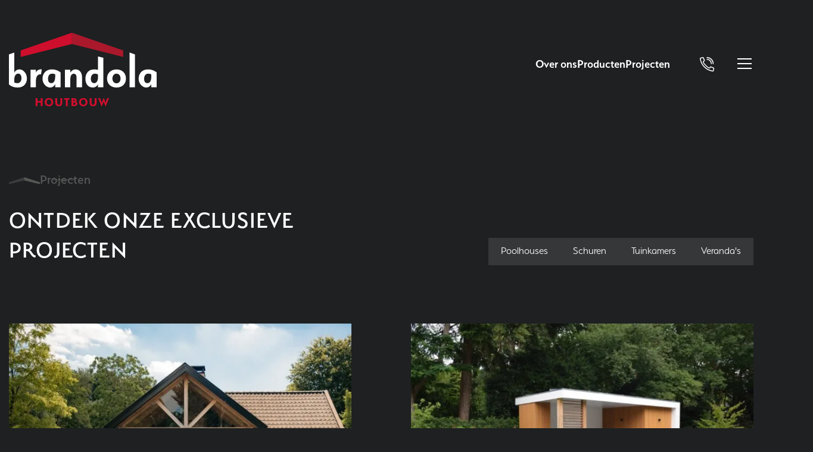

--- FILE ---
content_type: text/html; charset=UTF-8
request_url: https://www.brandola.nl/projecten/?categories=poolhouses
body_size: 5475
content:
        <!DOCTYPE html>
<html lang="nl">
<head>
    <meta charset="UTF-8">
    <meta name="viewport" content="width=device-width,initial-scale=1">
    <meta http-equiv="X-UA-Compatible" content="ie=edge">

    <title>Ontdek onze exclusieve projecten | Brandola Houtbouw</title>
    <meta name="description" content="">
    <meta name="keywords" content="">
    <base href="https://www.brandola.nl/" />

    <link rel="stylesheet" href="https://use.typekit.net/zat2bnb.css">
    <link rel="stylesheet" href="/assets/components/modxminify/cache/styles-1-1757600716.min.css">
        
    <link rel="shortcut icon" href="/favicon.ico" type="image/x-icon">
    <link rel="icon" href="/favicon.ico" type="image/x-icon">
    
    <link rel="shortcut icon" href="/favicon.ico" type="image/x-icon">
        <link rel="icon" href="/favicon.ico" type="image/x-icon">
    
        <!-- Google Tag Manager -->
        <script>(function(w,d,s,l,i){w[l]=w[l]||[];w[l].push({'gtm.start':
        new Date().getTime(),event:'gtm.js'});var f=d.getElementsByTagName(s)[0],
        j=d.createElement(s),dl=l!='dataLayer'?'&l='+l:'';j.async=true;j.src=
        'https://www.googletagmanager.com/gtm.js?id='+i+dl;f.parentNode.insertBefore(j,f);
        })(window,document,'script','dataLayer','GTM-TK4HPWK');</script>
        <!-- End Google Tag Manager -->
    
    
    
    <link rel="stylesheet" href="/assets/components/pdotools/css/pdopage.min.css" type="text/css" />
<script type="text/javascript">pdoPage = {callbacks: {}, keys: {}, configs: {}};</script>
<link rel="canonical" href="https://www.brandola.nl/projecten/"/>
</head>
    <body class="menu-black page-projecten">
        
<div class="popup-menu">
    <a href="https://www.brandola.nl/" class="header__logo-mobile">
        <img class="" src="/assets/templates/images/svg/logo-houtbouw.svg" alt="logo" width="130" height="65">
    </a>
    <button class="popup-menu__close">
        <svg class="close-icon" xmlns="http://www.w3.org/2000/svg" width="21" height="21" viewBox="0 0 21 21">
            <path d="M28.5,9.615,26.385,7.5,18,15.885,9.615,7.5,7.5,9.615,15.885,18,7.5,26.385,9.615,28.5,18,20.115,26.385,28.5,28.5,26.385,20.115,18Z" transform="translate(-7.5 -7.5)" fill="#252729"></path>
        </svg>
    </button>
    <div class="top">
        <nav class="nav-main">
            <ul><li class="first"><a href="https://www.brandola.nl/brandola-houtbouw" >Over ons</a></li><li><a href="https://www.brandola.nl/showterrein" >Showterrein</a></li><li><a href="https://www.brandola.nl/werken-bij-brandola/" >Werken bij Brandola</a></li><li><a href="https://www.brandola.nl/magazine-aanvragen/" >Magazine aanvragen</a></li><li class="last"><a href="https://www.brandola.nl/contact/" >Contact</a></li></ul>
        </nav>
        <nav class="nav-sub">
            <span class="title">Producten</span>
            <ul><li class="first"><a href="https://www.brandola.nl/producten/schuren" >Schuren</a></li><li><a href="https://www.brandola.nl/producten/veranda" >Veranda's</a></li><li><a href="https://www.brandola.nl/producten/tuinkamers" >Tuinkamers</a></li><li class="last"><a href="https://www.brandola.nl/producten/poolhouses" >Poolhouses</a></li></ul>
        </nav>
        <nav class="nav-sub">
            <span class="title">Projecten</span>
            <ul><li class="first"><a href="https://www.brandola.nl/projecten/multifunctioneel-poolhouse-landelijk" >Multifunctioneel poolhouse</a></li><li><a href="https://www.brandola.nl/projecten/sfeervol-poolhouse" >Sfeervol poolhouse</a></li><li><a href="https://www.brandola.nl/projecten/stijlvol-poolhouse" >Stijlvol poolhouse</a></li><li><a href="https://www.brandola.nl/projecten/strakke-tuinkamer-met-glazen-schuifdeuren" >Strakke tuinkamer</a></li><li class="last"><a href="https://www.brandola.nl/projecten/stijlvolle-tuinkamer-fraké" >Stijlvolle tuinkamer</a></li><li><a href="https://www.brandola.nl/projecten/">Bekijk alle projecten</a></li></ul>
        </nav>
    </div>
    <div class="bottom">
        <div class="hout-logos">
            <a href="https://www.brandolahoutspecials.nl/" target="_blank">
                    <img src="/assets/templates/images/svg/logo-houtspecials.svg" width="148" height="74" alt="Logo Brandola Houtspecials">
                </a>
            <a href="https://www.brandolahouthandel.nl/" target="_blank">
                <img src="/assets/templates/images/svg/logo-houthandel.svg" width="149" height="74" alt="Logo Brandola Houthandel">
            </a>
        </div>
        <div class="contact-details">
            <a href="https://www.google.nl/maps/place/Veldhuizerweg+7,++Lunteren/" target="_blank">
                <img src="/assets/templates/images/svg/location-red.svg" alt="">Lunteren
            </a>
            <a href="tel:0318 - 760 800" target="_blank">
                <img src="/assets/templates/images/svg/phone-red.svg" alt="">0318 - 760 800
            </a>
            <a href="https://www.brandola.nl/afspraak-maken" class="btn red">Afspraak maken</a>
        </div>
    </div>
</div>

<header class="header">
    
    <div class="row">
        <div class="small-12 columns">
            <div class="header__wrapper">
                <a href="https://www.brandola.nl/" class="header__logo">
                    
                    <img class="header__logo-image" src="/assets/templates/images/logos/brandola-web.svg" alt="" width="248" height="124">
                </a>
                <nav class="header__nav">
                    <ul id="menu-hoofdmenu" class="menu"><li class="menu-item"><a href="https://www.brandola.nl/brandola-houtbouw" >Over ons</a></li><li class="menu-item"><a href="https://www.brandola.nl/producten/" >Producten</a></li><li class="menu-item"><a href="https://www.brandola.nl/projecten/" >Projecten</a></li></ul>
                    <button aria-label="Bel Brandola" class="header__phone">
                        <a href="tel:0318 - 760 800"></a>
                    </button>
                    <button aria-label="Open menu" class="header__menutrigger">
                        <span class="icon"><span class="base-line"></span> </span>
                    </button>
                </nav>
            </div>
        </div>
    </div>
</header>
        <main>
            <section class="projects-overview">
    <div class="row">
        <div class="large-12 medium-12 small-12 columns">
            <div class="row">
                <div class="medium-12 columns">
                    <nav aria-label="Je bent hier:" role="navigation">
    <ul class="breadcrumbs">
        <li><a href="https://www.brandola.nl/"><img src="/assets/templates/images/breadcrumb-logo.svg" width="52" height="12" alt="Home"></a></li>
<li>
    <span class="show-for-sr">Huidig: </span> Projecten
</li>
    </ul>
</nav>
                </div>
            </div>
        </div>
        <div class="large-5 medium-6 small-12 columns">
            <h1>Ontdek onze exclusieve projecten</h1>
        </div>
        <div class="large-7 medium-6 small-12 columns filter-wrapper">
            <div class="filter-container">
                <label class="filter-tpl">Poolhouses
  <input type="checkbox" name="categories" value="poolhouses">
</label><label class="filter-tpl">Schuren
  <input type="checkbox" name="categories" value="schuren">
</label><label class="filter-tpl">Tuinkamers
  <input type="checkbox" name="categories" value="tuinkamers">
</label><label class="filter-tpl">Veranda's
  <input type="checkbox" name="categories" value="verandas">
</label>
            </div>
        </div>
        <div class="large-12 medium-12 small-12 columns" id="pdopage">
            <div class="project-grid">
                
                <a data-aos="fade-up" href="https://www.brandola.nl/projecten/multifunctioneel-poolhouse-landelijk" class="project-item">
    <figure>
        <picture><source srcset='/assets/components/phpthumbof/cache/overview-image.006a533a.tg_230a.42187655a48bdf378afa1dccd5543fa9.webP'><source srcset='/assets/components/phpthumbof/cache/overview-image.006a533a.tg_230a.d849d2832ff9c1b073c676b4a63891ad.jpg'><img src='/assets/components/phpthumbof/cache/overview-image.006a533a.tg_230a.d849d2832ff9c1b073c676b4a63891ad.jpg' width='610' height='450' alt=''  ></picture>
        <figcaption>
            <div class="title">
                <span class="suptitle">
                    Poolhouses
                </span>
                <h2>Multifunctioneel poolhouse</h2>
            </div>
            <span>Tg-230a</span>
        </figcaption>
    </figure>
</a>
<a data-aos="fade-up" href="https://www.brandola.nl/projecten/sfeervol-poolhouse" class="project-item">
    <figure>
        <picture><source srcset='/assets/components/phpthumbof/cache/overview-image.07179611.vrm_355k.42187655a48bdf378afa1dccd5543fa9.webP'><source srcset='/assets/components/phpthumbof/cache/overview-image.07179611.vrm_355k.d849d2832ff9c1b073c676b4a63891ad.jpg'><img src='/assets/components/phpthumbof/cache/overview-image.07179611.vrm_355k.d849d2832ff9c1b073c676b4a63891ad.jpg' width='610' height='450' alt=''  ></picture>
        <figcaption>
            <div class="title">
                <span class="suptitle">
                    Poolhouses
                </span>
                <h2>Sfeervol poolhouse</h2>
            </div>
            <span>VRm-355k</span>
        </figcaption>
    </figure>
</a>
<a data-aos="fade-up" href="https://www.brandola.nl/projecten/strak-poolhouse" class="project-item">
    <figure>
        <picture><source srcset='/assets/components/phpthumbof/cache/overview-image.75b81a40.tp_130a.42187655a48bdf378afa1dccd5543fa9.webP'><source srcset='/assets/components/phpthumbof/cache/overview-image.75b81a40.tp_130a.d849d2832ff9c1b073c676b4a63891ad.jpg'><img src='/assets/components/phpthumbof/cache/overview-image.75b81a40.tp_130a.d849d2832ff9c1b073c676b4a63891ad.jpg' width='610' height='450' alt=''  ></picture>
        <figcaption>
            <div class="title">
                <span class="suptitle">
                    Poolhouses
                </span>
                <h2>Strak poolhouse</h2>
            </div>
            <span>Tp-130a</span>
        </figcaption>
    </figure>
</a>
<a data-aos="fade-up" href="https://www.brandola.nl/projecten/stijlvol-poolhouse" class="project-item">
    <figure>
        <picture><source srcset='/assets/components/phpthumbof/cache/overview-image.c7515e52.vs_015_p.42187655a48bdf378afa1dccd5543fa9.webP'><source srcset='/assets/components/phpthumbof/cache/overview-image.c7515e52.vs_015_p.d849d2832ff9c1b073c676b4a63891ad.jpg'><img src='/assets/components/phpthumbof/cache/overview-image.c7515e52.vs_015_p.d849d2832ff9c1b073c676b4a63891ad.jpg' width='610' height='450' alt=''  ></picture>
        <figcaption>
            <div class="title">
                <span class="suptitle">
                    Poolhouses
                </span>
                <h2>Stijlvol poolhouse</h2>
            </div>
            <span>Vs-015 p</span>
        </figcaption>
    </figure>
</a>
<a data-aos="fade-up" href="https://www.brandola.nl/projecten/landelijk-poolhouse" class="project-item">
    <figure>
        <picture><source srcset='/assets/components/phpthumbof/cache/overview-image.1d315926.tp_125_p.42187655a48bdf378afa1dccd5543fa9.webP'><source srcset='/assets/components/phpthumbof/cache/overview-image.1d315926.tp_125_p.d849d2832ff9c1b073c676b4a63891ad.jpg'><img src='/assets/components/phpthumbof/cache/overview-image.1d315926.tp_125_p.d849d2832ff9c1b073c676b4a63891ad.jpg' width='610' height='450' alt=''  ></picture>
        <figcaption>
            <div class="title">
                <span class="suptitle">
                    Poolhouses
                </span>
                <h2>Landelijk poolhouse</h2>
            </div>
            <span>Tp-125 p</span>
        </figcaption>
    </figure>
</a>
<a data-aos="fade-up" href="https://www.brandola.nl/projecten/schitterend-poolhouse/" class="project-item">
    <figure>
        <picture><source srcset='/assets/components/phpthumbof/cache/overview-image.71667ee4.tg_220_p.42187655a48bdf378afa1dccd5543fa9.webP'><source srcset='/assets/components/phpthumbof/cache/overview-image.71667ee4.tg_220_p.d849d2832ff9c1b073c676b4a63891ad.jpg'><img src='/assets/components/phpthumbof/cache/overview-image.71667ee4.tg_220_p.d849d2832ff9c1b073c676b4a63891ad.jpg' width='610' height='450' alt=''  ></picture>
        <figcaption>
            <div class="title">
                <span class="suptitle">
                    Poolhouses
                </span>
                <h2>Schitterend poolhouse</h2>
            </div>
            <span>Tg-220</span>
        </figcaption>
    </figure>
</a>
<a data-aos="fade-up" href="https://www.brandola.nl/projecten/chique-poolhouse" class="project-item">
    <figure>
        <picture><source srcset='/assets/components/phpthumbof/cache/overview-image.c32c4465.tp_120_p.42187655a48bdf378afa1dccd5543fa9.webP'><source srcset='/assets/components/phpthumbof/cache/overview-image.c32c4465.tp_120_p.d849d2832ff9c1b073c676b4a63891ad.jpg'><img src='/assets/components/phpthumbof/cache/overview-image.c32c4465.tp_120_p.d849d2832ff9c1b073c676b4a63891ad.jpg' width='610' height='450' alt=''  ></picture>
        <figcaption>
            <div class="title">
                <span class="suptitle">
                    Poolhouses
                </span>
                <h2>Chique poolhouse</h2>
            </div>
            <span>Tp-120 p</span>
        </figcaption>
    </figure>
</a>
<a data-aos="fade-up" href="https://www.brandola.nl/projecten/bijzonder-exclusief-poolhouse" class="project-item">
    <figure>
        <picture><source srcset='/assets/components/phpthumbof/cache/overview-image.378d8289.dji_0935.42187655a48bdf378afa1dccd5543fa9.webP'><source srcset='/assets/components/phpthumbof/cache/overview-image.378d8289.dji_0935.d849d2832ff9c1b073c676b4a63891ad.jpg'><img src='/assets/components/phpthumbof/cache/overview-image.378d8289.dji_0935.d849d2832ff9c1b073c676b4a63891ad.jpg' width='610' height='450' alt=''  ></picture>
        <figcaption>
            <div class="title">
                <span class="suptitle">
                    Poolhouses
                </span>
                <h2>Bijzonder exclusief poolhouse</h2>
            </div>
            <span>DJI-0935</span>
        </figcaption>
    </figure>
</a>
<a data-aos="fade-up" href="https://www.brandola.nl/projecten/karakteristiek-poolhouse" class="project-item">
    <figure>
        <picture><source srcset='/assets/components/phpthumbof/cache/overview-image.11a1d6fa.tg_202_header.42187655a48bdf378afa1dccd5543fa9.webP'><source srcset='/assets/components/phpthumbof/cache/overview-image.11a1d6fa.tg_202_header.d849d2832ff9c1b073c676b4a63891ad.jpg'><img src='/assets/components/phpthumbof/cache/overview-image.11a1d6fa.tg_202_header.d849d2832ff9c1b073c676b4a63891ad.jpg' width='610' height='450' alt=''  ></picture>
        <figcaption>
            <div class="title">
                <span class="suptitle">
                    Poolhouses
                </span>
                <h2>Karakteristiek poolhouse</h2>
            </div>
            <span>TG-202</span>
        </figcaption>
    </figure>
</a>
<a data-aos="fade-up" href="https://www.brandola.nl/projecten/multifunctioneel-poolhouse" class="project-item">
    <figure>
        <picture><source srcset='/assets/components/phpthumbof/cache/overview-image.87609e86.tr_146.42187655a48bdf378afa1dccd5543fa9.webP'><source srcset='/assets/components/phpthumbof/cache/overview-image.87609e86.tr_146.d849d2832ff9c1b073c676b4a63891ad.jpg'><img src='/assets/components/phpthumbof/cache/overview-image.87609e86.tr_146.d849d2832ff9c1b073c676b4a63891ad.jpg' width='610' height='450' alt=''  ></picture>
        <figcaption>
            <div class="title">
                <span class="suptitle">
                    Poolhouses
                </span>
                <h2>Multifunctioneel poolhouse</h2>
            </div>
            <span>TR-146</span>
        </figcaption>
    </figure>
</a>
<a data-aos="fade-up" href="https://www.brandola.nl/projecten/modern-poolhouse" class="project-item">
    <figure>
        <picture><source srcset='/assets/components/phpthumbof/cache/overview-image.a55bb1f4.vrm_286.42187655a48bdf378afa1dccd5543fa9.webP'><source srcset='/assets/components/phpthumbof/cache/overview-image.a55bb1f4.vrm_286.d849d2832ff9c1b073c676b4a63891ad.jpg'><img src='/assets/components/phpthumbof/cache/overview-image.a55bb1f4.vrm_286.d849d2832ff9c1b073c676b4a63891ad.jpg' width='610' height='450' alt=''  ></picture>
        <figcaption>
            <div class="title">
                <span class="suptitle">
                    Poolhouses
                </span>
                <h2>Modern poolhouse</h2>
            </div>
            <span>TG-202</span>
        </figcaption>
    </figure>
</a>
<a data-aos="fade-up" href="https://www.brandola.nl/projecten/exclusief-poolhouse" class="project-item">
    <figure>
        <picture><source srcset='/assets/components/phpthumbof/cache/overview-image.73b6b0b8.vrgw_436.42187655a48bdf378afa1dccd5543fa9.webP'><source srcset='/assets/components/phpthumbof/cache/overview-image.73b6b0b8.vrgw_436.d849d2832ff9c1b073c676b4a63891ad.jpg'><img src='/assets/components/phpthumbof/cache/overview-image.73b6b0b8.vrgw_436.d849d2832ff9c1b073c676b4a63891ad.jpg' width='610' height='450' alt=''  ></picture>
        <figcaption>
            <div class="title">
                <span class="suptitle">
                    Poolhouses
                </span>
                <h2>Exclusief poolhouse</h2>
            </div>
            <span>VRGW-436</span>
        </figcaption>
    </figure>
</a>
                
            </div>
            <nav class="pagination-wrapper" aria-label="Paginatie" data-aos="fade-up">
                <ul class="pagination"></ul>
            </nav>
        </div>
    </div>
</section>


<section class="text-with-cta">
    <div class="row">
        <div class="large-6 medium-6 small-12 columns content-container left-side">
            <div class="content" data-aos="fade-right">
                <span class="suptitle">Uw project</span>
                <div class="text">
                    <h2>Samen aan de slag</h2>
                    <p>We realiseren ook voor u graag een inspirerend buitenverblijf. De eerste stap? Kom eens vrijblijvend langs. U vindt ons<span style="font-weight: 400;"> net buiten Lunteren. Lekker centraal en goed bereikbaar per auto. Het middelpunt van Nederland ligt letterlijk om de hoek. Tip: combineer een bezoek aan ons showterrein met een heerlijke wandeling door de prachtige Veluwse natuur. Voor het &eacute;chte buitengevoel!&nbsp; </span></p>    
                </div>
            </div>
        </div>
        <div class="large-6 medium-6 small-12 columns content-container right-side">
            <section class="cta-block" data-aos="fade-left">
                <div class="content">
                    <h2>Kom even langs!</h2>
                    <p>Benieuwd wat wij voor u kunnen betekenen? Neem vrijblijvend contact met ons op en wij gaan de uitdaging graag aan!</p>
                    <a href="https://www.brandola.nl/afspraak-maken" class="btn-link">Afspraak maken</a></div>
                    <div class="img" data-aos="fade-right" data-aos-delay="300">
                        <noscript class='loading-lazy'><picture><source srcset='/assets/components/phpthumbof/cache/bert-brandola.d761f3d29fbd462bed0f127448a3923c.webP' type='image/webp'><source srcset='/assets/components/phpthumbof/cache/bert-brandola.56dc0d64eded7883d5fc68e40c6c97ef.jpg' type='image/jpg'><img src='/assets/components/phpthumbof/cache/bert-brandola.56dc0d64eded7883d5fc68e40c6c97ef.jpg' width='207' height='263' alt='' loading='lazy'  ></picture></noscript>
                    </div>
            </section>
        </div>
    </div>
</section>
        </main>
        <footer class="footer">
    <div class="row expanded">
        <div class="large-6 medium-6 small-12 columns">
            <div class="footer_content">
                <a class="footer_wilhelm" href="https://www.wilhelmmarketing.nl/" target="_blank">
                    <img src="/assets/templates/images/svg/wilhelm.svg" width="12" height="14" alt="">
                </a>
                <a href="https://www.brandola.nl/">
                        <!-- <img data-aos="fade-up" class="footer_logo" src="/assets/templates/images/svg/footer-logo2.svg" width="249" height="176" alt=""> -->
                        <img data-aos="fade-up" class="footer_logo" src="/assets/templates/images/logos/brandola-houtbouw.svg" width="249" height="176" alt="">
                    </a>
                <div class="footer_contact-details">
                    <div class="address">Veldhuizerweg 7<br>6741 HH Lunteren</div>
                    <div class="contact-buttons">
                        <a href="tel:0318760800" target="_blank"><img src="/assets/templates/images/svg/phone-red.svg" width="16" height="16" alt="">0318 - 760 800</a>
                        <a href="mailto:info@brandola.nl" target="_blank"><img src="/assets/templates/images/svg/mail-red.svg" width="14" height="11" alt="">info@brandola.nl</a>
                    </div>
                </div>
                
                <div class="footer-socials">
                    <ul>
                        
                            <li><a href="https://www.instagram.com/brandolahoutbouw/" target="_blank"><img src="assets/templates/images/socials/instagram.svg" alt="Instagram"></a></li>
                        
                        
                            <li><a href="https://www.facebook.com/p/Brandola-Houtbouw-61575829636034/" target="_blank"><img src="assets/templates/images/socials/facebook.svg" alt="Facebook"></a></li>
                        
                        
                            <li><a href="https://nl.pinterest.com/brandolahoutbouw/" target="_blank"><img src="assets/templates/images/socials/pinterest.svg" alt="Pinterest"></a></li>
                        
                    </ul>
                </div>
                
                <div class="footer_hout-logos">
                    <a href="https://www.brandolahoutspecials.nl/" target="_blank">
                            <img src="/assets/templates/images/svg/logo-houtspecials-footer.svg" width="148" height="74" alt="Logo Brandola Houtspecials">
                        </a>
                    <a href="https://www.brandolahouthandel.nl/" target="_blank">
                        <img src="/assets/templates/images/svg/logo-houthandel-footer.svg" width="148" height="74" alt="Logo Brandola Houthandel">
                    </a>
                </div>
                <div class="footer_menu">
                    <ul>
                        <li><a href="https://www.brandola.nl/privacy-policy">Privacy Policy</a></li>
                        <li><a href="https://www.brandola.nl/disclaimer">Disclaimer</a></li>
                        <li><a href="https://www.brandola.nl/algemene-voorwaarden">Algemene voorwaarden</a></li>
                    </ul>
                </div>
            </div>
        </div>
        <div class="large-6 medium-6 small-12 columns footer_bg" style="background-image: url(/assets/components/phpthumbof/cache/footer-transparante-foto.768a2a86582999ae8caec8d8d21ed45d.png)">
            <div class="footer_text-block">
                <h2>Welkom bij het Brandola Houtbouw showterrein</h2>
                <p>Breng eens een bezoek aan ons showterrein van Brandola! Het showterrein is 1.500 m2 groot en hierop staan verschillende modellen met verschillende afmetingen.</p>
                <a href="https://www.brandola.nl/contact/" class="btn">Contact</a>
            </div>
        </div>
    </div>
</footer>
        
<script src="/assets/templates/js/vendor/swiper.js"></script>
<script src="/assets/components/modxminify/cache/scripts-3-1678727039.min.js"></script>
<script>
    $(window).on('load', function () {
        Window.AOS.refresh();
        Window.AOS.init({
          duration: 1000
        });
    });
</script>
<script>
if (localStorage.getItem('hide-alert-bar') === null) {
      $('.alert-bar').show();
      $('.alert-bar button').click(function () {
        $('.alert-bar').hide();
        localStorage.setItem('hide-alert-bar', 'true');
      });
    }
</script>
<script type="text/javascript">
    var reCAPTCHALoaded = false;

    function loadReCAPTCHA() {
        if (!reCAPTCHALoaded) {    
            var element = document.createElement("script");
            element.src = "https://www.google.com/recaptcha/api.js?render=6LcwTq0kAAAAABxWq_vcLj5lBfpS8-BVIcAtgfCC&hl=nl&onload=initRecaptcha";
            
            document.body.appendChild(element);
            
            reCAPTCHALoaded = true;
        } 
    }
    
    window.addEventListener("load", function(){
        window.addEventListener("mousedown",loadReCAPTCHA);
        window.addEventListener("mousemove",loadReCAPTCHA);
        window.addEventListener("mouseup",loadReCAPTCHA);
        window.addEventListener("touchstart",loadReCAPTCHA);
        window.addEventListener("scroll",loadReCAPTCHA);
        window.addEventListener("keydown",loadReCAPTCHA);
    });
    
    function initRecaptcha() {
        var tokens = document.querySelectorAll('[name^="token-"]');
        tokens.forEach(function(element) {
            let tokenField = element;
            grecaptcha.execute('6LcwTq0kAAAAABxWq_vcLj5lBfpS8-BVIcAtgfCC', {action: element.dataset.formId }).then(function(token) {
                tokenField.setAttribute('value', token); 
            });
        });
    }
</script>
    <script src="/assets/templates/js/vendor/jquery.pdopage.js"></script>
<script type="text/javascript">

    $('#pdopage').pdoPage({"wrapper":"#pdopage","rows":"#pdopage .project-grid","pagination":"#pdopage .pagination","link":"#pdopage .pagination a","more":"#pdopage .btn-more","moreTpl":"<button class=\"btn btn-primary btn-more\">Load more<\/button>","mode":"default","history":1,"pageVarKey":"page","pageLimit":"12","assetsUrl":"\/assets\/components\/pdotools\/","connectorUrl":"\/assets\/components\/pdotools\/connector.php","pageId":11,"hash":"97aab50785b357218ea23051cc4d022aa26c5cd6","scrollTop":true});

    $('#pdopage').on('afterLoad', function(event, pdopage, settings, response){
        var wrapper = $('#pdopage .project-grid');

        if(wrapper.html() === '') {
            wrapper.html("<p style='width: 100%; text-align: center'>Helaas, de gekozen filter opties leverden geen resultaat op.</p>")
        }
    });
    
    $(document).ready(function () {
        
        //When a checkbox is checked, fire the event to get the results
        $(".filter-tpl input").on('change', function(e) {
        
            if ( $(this).is(":checked") ) {
                
                //Visual
                $('.filter-tpl').removeClass('active');
                $(this).parent('.filter-tpl').addClass('active');
                
                var searchParams = new URLSearchParams();
                
                var val;
                var name;
                
                $(".filter-tpl.active input").each( function(i,e) {
                    val = $(e).val();
                    name = $(e).attr('name');
                    
                    searchParams.append(name,val);
                    
                });
                  
                $('#pdopage').pdoPage('loadPage', 'https://www.brandola.nl/projecten/' + '?' + searchParams.toString(), 'force');
                
            } else {
                
                $(this).parent('.filter-tpl').removeClass('active');
                
                $('#pdopage').pdoPage('loadPage', 'https://www.brandola.nl/projecten/', 'force');
            }
            
            
            
        });
        
        //Reset filters
        $(".filter-tpl.active input").on('click', function(e) {
  
            $('#pdopage').pdoPage('loadPage', 'https://www.brandola.nl/projecten/', 'force');
            
        });
    });
</script>
</body>
</html>

--- FILE ---
content_type: text/css
request_url: https://www.brandola.nl/assets/components/modxminify/cache/styles-1-1757600716.min.css
body_size: 36534
content:
html{line-height:1.15;-webkit-text-size-adjust:100%}body{margin:0}main{display:block}h1{font-size:2em;margin:0.67em 0}hr{box-sizing:content-box;height:0;overflow:visible}pre{font-family:monospace,monospace;font-size:1em}a{background-color:transparent}abbr[title]{border-bottom:none;text-decoration:underline;-webkit-text-decoration:underline dotted;text-decoration:underline dotted}b,strong{font-weight:bolder}code,kbd,samp{font-family:monospace,monospace;font-size:1em}small{font-size:80%}sub,sup{font-size:75%;line-height:0;position:relative;vertical-align:baseline}sub{bottom:-0.25em}sup{top:-0.5em}img{border-style:none}button,input,optgroup,select,textarea{font-family:inherit;font-size:100%;line-height:1.15;margin:0}button,input{overflow:visible}button,select{text-transform:none}button,[type="button"],[type="reset"],[type="submit"]{-webkit-appearance:button}button::-moz-focus-inner,[type="button"]::-moz-focus-inner,[type="reset"]::-moz-focus-inner,[type="submit"]::-moz-focus-inner{border-style:none;padding:0}button:-moz-focusring,[type="button"]:-moz-focusring,[type="reset"]:-moz-focusring,[type="submit"]:-moz-focusring{outline:1px
dotted ButtonText}fieldset{padding:0.35em 0.75em 0.625em}legend{box-sizing:border-box;color:inherit;display:table;max-width:100%;padding:0;white-space:normal}progress{vertical-align:baseline}textarea{overflow:auto}[type="checkbox"],[type="radio"]{box-sizing:border-box;padding:0}[type="number"]::-webkit-inner-spin-button,[type="number"]::-webkit-outer-spin-button{height:auto}[type="search"]{-webkit-appearance:textfield;outline-offset:-2px}[type="search"]::-webkit-search-decoration{-webkit-appearance:none}::-webkit-file-upload-button{-webkit-appearance:button;font:inherit}details{display:block}summary{display:list-item}template{display:none}[hidden]{display:none}@media print,screen and (min-width: 40em){.reveal.large,.reveal.small,.reveal.tiny,.reveal{right:auto;left:auto;margin:0
auto}}html{line-height:1.15;-webkit-text-size-adjust:100%}body{margin:0}h1{font-size:2em;margin:.67em 0}hr{box-sizing:content-box;height:0;overflow:visible}pre{font-family:monospace,monospace;font-size:1em}a{background-color:rgba(0,0,0,0)}abbr[title]{border-bottom:0;-webkit-text-decoration:underline dotted;text-decoration:underline dotted}b,strong{font-weight:bolder}code,kbd,samp{font-family:monospace,monospace;font-size:1em}small{font-size:80%}sub,sup{font-size:75%;line-height:0;position:relative;vertical-align:baseline}sub{bottom:-0.25em}sup{top:-0.5em}img{border-style:none}button,input,optgroup,select,textarea{font-family:inherit;font-size:100%;line-height:1.15;margin:0}button,input{overflow:visible}button,select{text-transform:none}button,[type=button],[type=reset],[type=submit]{-webkit-appearance:button}button::-moz-focus-inner,[type=button]::-moz-focus-inner,[type=reset]::-moz-focus-inner,[type=submit]::-moz-focus-inner{border-style:none;padding:0}button:-moz-focusring,[type=button]:-moz-focusring,[type=reset]:-moz-focusring,[type=submit]:-moz-focusring{outline:1px
dotted ButtonText}fieldset{padding:.35em .75em .625em}legend{box-sizing:border-box;color:inherit;display:table;max-width:100%;padding:0;white-space:normal}progress{vertical-align:baseline}textarea{overflow:auto}[type=checkbox],[type=radio]{box-sizing:border-box;padding:0}[type=number]::-webkit-inner-spin-button,[type=number]::-webkit-outer-spin-button{height:auto}[type=search]{-webkit-appearance:textfield;outline-offset:-2px}[type=search]::-webkit-search-decoration{-webkit-appearance:none}::-webkit-file-upload-button{-webkit-appearance:button;font:inherit}details{display:block}summary{display:list-item}template{display:none}[hidden]{display:none}[data-whatintent=mouse] *,[data-whatintent=mouse] *:focus,[data-whatintent=touch] *,[data-whatintent=touch] *:focus,[data-whatinput=mouse] *,[data-whatinput=mouse] *:focus,[data-whatinput=touch] *,[data-whatinput=touch] *:focus{outline:none}[draggable=false]{-webkit-touch-callout:none;-webkit-user-select:none}.foundation-mq{font-family:"small=0em&medium=48em&large=64em&xlarge=75em&xxlarge=90em"}html{box-sizing:border-box;font-size:100%}*,*::before,*::after{box-sizing:inherit}body{margin:0;padding:0;background:#fff;font-family:"serenity",sans-serif;font-weight:normal;line-height:1.5;color:#0a0a0a;-webkit-font-smoothing:antialiased;-moz-osx-font-smoothing:grayscale}img{display:inline-block;vertical-align:middle;max-width:100%;height:auto;-ms-interpolation-mode:bicubic}textarea{height:auto;min-height:50px;border-radius:0}select{box-sizing:border-box;width:100%;border-radius:0}.map_canvas img,.map_canvas embed,.map_canvas object,.mqa-display img,.mqa-display embed,.mqa-display
object{max-width:none !important}button{padding:0;-webkit-appearance:none;-moz-appearance:none;appearance:none;border:0;border-radius:0;background:rgba(0,0,0,0);line-height:1;cursor:auto}[data-whatinput=mouse] button{outline:0}pre{overflow:auto;-webkit-overflow-scrolling:touch}button,input,optgroup,select,textarea{font-family:inherit}.is-visible{display:block !important}.is-hidden{display:none !important}.row{max-width:84.375rem;margin-right:auto;margin-left:auto;display:flex;flex-flow:row wrap}.row
.row{margin-right:-.625rem;margin-left:-.625rem}@media print,screen and (min-width: 48em){.row
.row{margin-right:-.9375rem;margin-left:-.9375rem}}@media print,screen and (min-width: 64em){.row
.row{margin-right:-.9375rem;margin-left:-.9375rem}}.row
.row.collapse{margin-right:0;margin-left:0}.row.expanded{max-width:none}.row.expanded
.row{margin-right:auto;margin-left:auto}.row:not(.expanded) .row{max-width:none}.row.collapse>.column,.row.collapse>.columns{padding-right:0;padding-left:0}.row.is-collapse-child,.row.collapse>.column>.row,.row.collapse>.columns>.row{margin-right:0;margin-left:0}.column,.columns{flex:1 1 0px;padding-right:.625rem;padding-left:.625rem;min-width:0}@media print,screen and (min-width: 48em){.column,.columns{padding-right:.9375rem;padding-left:.9375rem}}.column.row.row,.row.row.columns{float:none;display:block}.row .column.row.row,.row
.row.row.columns{margin-right:0;margin-left:0;padding-right:0;padding-left:0}.small-1{flex:0 0 8.3333333333%;max-width:8.3333333333%}.small-offset-0{margin-left:0%}.small-2{flex:0 0 16.6666666667%;max-width:16.6666666667%}.small-offset-1{margin-left:8.3333333333%}.small-3{flex:0 0 25%;max-width:25%}.small-offset-2{margin-left:16.6666666667%}.small-4{flex:0 0 33.3333333333%;max-width:33.3333333333%}.small-offset-3{margin-left:25%}.small-5{flex:0 0 41.6666666667%;max-width:41.6666666667%}.small-offset-4{margin-left:33.3333333333%}.small-6{flex:0 0 50%;max-width:50%}.small-offset-5{margin-left:41.6666666667%}.small-7{flex:0 0 58.3333333333%;max-width:58.3333333333%}.small-offset-6{margin-left:50%}.small-8{flex:0 0 66.6666666667%;max-width:66.6666666667%}.small-offset-7{margin-left:58.3333333333%}.small-9{flex:0 0 75%;max-width:75%}.small-offset-8{margin-left:66.6666666667%}.small-10{flex:0 0 83.3333333333%;max-width:83.3333333333%}.small-offset-9{margin-left:75%}.small-11{flex:0 0 91.6666666667%;max-width:91.6666666667%}.small-offset-10{margin-left:83.3333333333%}.small-12{flex:0 0 100%;max-width:100%}.small-offset-11{margin-left:91.6666666667%}.small-up-1{flex-wrap:wrap}.small-up-1>.column,.small-up-1>.columns{flex:0 0 100%;max-width:100%}.small-up-2{flex-wrap:wrap}.small-up-2>.column,.small-up-2>.columns{flex:0 0 50%;max-width:50%}.small-up-3{flex-wrap:wrap}.small-up-3>.column,.small-up-3>.columns{flex:0 0 33.3333333333%;max-width:33.3333333333%}.small-up-4{flex-wrap:wrap}.small-up-4>.column,.small-up-4>.columns{flex:0 0 25%;max-width:25%}.small-up-5{flex-wrap:wrap}.small-up-5>.column,.small-up-5>.columns{flex:0 0 20%;max-width:20%}.small-up-6{flex-wrap:wrap}.small-up-6>.column,.small-up-6>.columns{flex:0 0 16.6666666667%;max-width:16.6666666667%}.small-up-7{flex-wrap:wrap}.small-up-7>.column,.small-up-7>.columns{flex:0 0 14.2857142857%;max-width:14.2857142857%}.small-up-8{flex-wrap:wrap}.small-up-8>.column,.small-up-8>.columns{flex:0 0 12.5%;max-width:12.5%}.small-collapse>.column,.small-collapse>.columns{padding-right:0;padding-left:0}.small-uncollapse>.column,.small-uncollapse>.columns{padding-right:.625rem;padding-left:.625rem}@media print,screen and (min-width: 48em){.medium-1{flex:0 0 8.3333333333%;max-width:8.3333333333%}.medium-offset-0{margin-left:0%}.medium-2{flex:0 0 16.6666666667%;max-width:16.6666666667%}.medium-offset-1{margin-left:8.3333333333%}.medium-3{flex:0 0 25%;max-width:25%}.medium-offset-2{margin-left:16.6666666667%}.medium-4{flex:0 0 33.3333333333%;max-width:33.3333333333%}.medium-offset-3{margin-left:25%}.medium-5{flex:0 0 41.6666666667%;max-width:41.6666666667%}.medium-offset-4{margin-left:33.3333333333%}.medium-6{flex:0 0 50%;max-width:50%}.medium-offset-5{margin-left:41.6666666667%}.medium-7{flex:0 0 58.3333333333%;max-width:58.3333333333%}.medium-offset-6{margin-left:50%}.medium-8{flex:0 0 66.6666666667%;max-width:66.6666666667%}.medium-offset-7{margin-left:58.3333333333%}.medium-9{flex:0 0 75%;max-width:75%}.medium-offset-8{margin-left:66.6666666667%}.medium-10{flex:0 0 83.3333333333%;max-width:83.3333333333%}.medium-offset-9{margin-left:75%}.medium-11{flex:0 0 91.6666666667%;max-width:91.6666666667%}.medium-offset-10{margin-left:83.3333333333%}.medium-12{flex:0 0 100%;max-width:100%}.medium-offset-11{margin-left:91.6666666667%}.medium-up-1{flex-wrap:wrap}.medium-up-1>.column,.medium-up-1>.columns{flex:0 0 100%;max-width:100%}.medium-up-2{flex-wrap:wrap}.medium-up-2>.column,.medium-up-2>.columns{flex:0 0 50%;max-width:50%}.medium-up-3{flex-wrap:wrap}.medium-up-3>.column,.medium-up-3>.columns{flex:0 0 33.3333333333%;max-width:33.3333333333%}.medium-up-4{flex-wrap:wrap}.medium-up-4>.column,.medium-up-4>.columns{flex:0 0 25%;max-width:25%}.medium-up-5{flex-wrap:wrap}.medium-up-5>.column,.medium-up-5>.columns{flex:0 0 20%;max-width:20%}.medium-up-6{flex-wrap:wrap}.medium-up-6>.column,.medium-up-6>.columns{flex:0 0 16.6666666667%;max-width:16.6666666667%}.medium-up-7{flex-wrap:wrap}.medium-up-7>.column,.medium-up-7>.columns{flex:0 0 14.2857142857%;max-width:14.2857142857%}.medium-up-8{flex-wrap:wrap}.medium-up-8>.column,.medium-up-8>.columns{flex:0 0 12.5%;max-width:12.5%}}@media print,screen and (min-width: 48em)and (min-width: 48em){.medium-expand{flex:1 1 0px}}.row.medium-unstack>.column,.row.medium-unstack>.columns{flex:0 0 100%}@media print,screen and (min-width: 48em){.row.medium-unstack>.column,.row.medium-unstack>.columns{flex:1 1 0px}}@media print,screen and (min-width: 48em){.medium-collapse>.column,.medium-collapse>.columns{padding-right:0;padding-left:0}}@media print,screen and (min-width: 48em){.medium-uncollapse>.column,.medium-uncollapse>.columns{padding-right:.9375rem;padding-left:.9375rem}}@media print,screen and (min-width: 64em){.large-1{flex:0 0 8.3333333333%;max-width:8.3333333333%}.large-offset-0{margin-left:0%}.large-2{flex:0 0 16.6666666667%;max-width:16.6666666667%}.large-offset-1{margin-left:8.3333333333%}.large-3{flex:0 0 25%;max-width:25%}.large-offset-2{margin-left:16.6666666667%}.large-4{flex:0 0 33.3333333333%;max-width:33.3333333333%}.large-offset-3{margin-left:25%}.large-5{flex:0 0 41.6666666667%;max-width:41.6666666667%}.large-offset-4{margin-left:33.3333333333%}.large-6{flex:0 0 50%;max-width:50%}.large-offset-5{margin-left:41.6666666667%}.large-7{flex:0 0 58.3333333333%;max-width:58.3333333333%}.large-offset-6{margin-left:50%}.large-8{flex:0 0 66.6666666667%;max-width:66.6666666667%}.large-offset-7{margin-left:58.3333333333%}.large-9{flex:0 0 75%;max-width:75%}.large-offset-8{margin-left:66.6666666667%}.large-10{flex:0 0 83.3333333333%;max-width:83.3333333333%}.large-offset-9{margin-left:75%}.large-11{flex:0 0 91.6666666667%;max-width:91.6666666667%}.large-offset-10{margin-left:83.3333333333%}.large-12{flex:0 0 100%;max-width:100%}.large-offset-11{margin-left:91.6666666667%}.large-up-1{flex-wrap:wrap}.large-up-1>.column,.large-up-1>.columns{flex:0 0 100%;max-width:100%}.large-up-2{flex-wrap:wrap}.large-up-2>.column,.large-up-2>.columns{flex:0 0 50%;max-width:50%}.large-up-3{flex-wrap:wrap}.large-up-3>.column,.large-up-3>.columns{flex:0 0 33.3333333333%;max-width:33.3333333333%}.large-up-4{flex-wrap:wrap}.large-up-4>.column,.large-up-4>.columns{flex:0 0 25%;max-width:25%}.large-up-5{flex-wrap:wrap}.large-up-5>.column,.large-up-5>.columns{flex:0 0 20%;max-width:20%}.large-up-6{flex-wrap:wrap}.large-up-6>.column,.large-up-6>.columns{flex:0 0 16.6666666667%;max-width:16.6666666667%}.large-up-7{flex-wrap:wrap}.large-up-7>.column,.large-up-7>.columns{flex:0 0 14.2857142857%;max-width:14.2857142857%}.large-up-8{flex-wrap:wrap}.large-up-8>.column,.large-up-8>.columns{flex:0 0 12.5%;max-width:12.5%}}@media print,screen and (min-width: 64em)and (min-width: 64em){.large-expand{flex:1 1 0px}}.row.large-unstack>.column,.row.large-unstack>.columns{flex:0 0 100%}@media print,screen and (min-width: 64em){.row.large-unstack>.column,.row.large-unstack>.columns{flex:1 1 0px}}@media print,screen and (min-width: 64em){.large-collapse>.column,.large-collapse>.columns{padding-right:0;padding-left:0}}@media print,screen and (min-width: 64em){.large-uncollapse>.column,.large-uncollapse>.columns{padding-right:.9375rem;padding-left:.9375rem}}.shrink{flex:0 0 auto;max-width:100%}.column-block{margin-bottom:1.25rem}.column-block>:last-child{margin-bottom:0}@media print,screen and (min-width: 48em){.column-block{margin-bottom:1.875rem}.column-block>:last-child{margin-bottom:0}}div,dl,dt,dd,ul,ol,li,h1,h2,h3,h4,h5,h6,pre,form,p,blockquote,th,td{margin:0;padding:0}p{margin-bottom:1rem;font-size:inherit;line-height:1.6;text-rendering:optimizeLegibility}em,i{font-style:italic;line-height:inherit}strong,b{font-weight:bold;line-height:inherit}small{font-size:80%;line-height:inherit}h1,.h1,h2,.h2,h3,.h3,h4,.h4,h5,.h5,h6,.h6{font-family:"serenity",sans-serif;font-style:normal;font-weight:normal;color:inherit;text-rendering:optimizeLegibility}h1 small,.h1 small,h2 small,.h2 small,h3 small,.h3 small,h4 small,.h4 small,h5 small,.h5 small,h6 small,.h6
small{line-height:0;color:#cacaca}h1,.h1{font-size:1.5rem;line-height:1.4;margin-top:0;margin-bottom:.5rem}h2,.h2{font-size:1.25rem;line-height:1.4;margin-top:0;margin-bottom:.5rem}h3,.h3{font-size:1.1875rem;line-height:1.4;margin-top:0;margin-bottom:.5rem}h4,.h4{font-size:1.125rem;line-height:1.4;margin-top:0;margin-bottom:.5rem}h5,.h5{font-size:1.0625rem;line-height:1.4;margin-top:0;margin-bottom:.5rem}h6,.h6{font-size:1rem;line-height:1.4;margin-top:0;margin-bottom:.5rem}@media print,screen and (min-width: 48em){h1,.h1{font-size:3rem}h2,.h2{font-size:2.5rem}h3,.h3{font-size:1.9375rem}h4,.h4{font-size:1.5625rem}h5,.h5{font-size:1.25rem}h6,.h6{font-size:1rem}}a{line-height:inherit;color:#000;text-decoration:none;cursor:pointer}a:hover,a:focus{color:#000}a
img{border:0}hr{clear:both;max-width:84.375rem;height:0;margin:1.25rem auto;border-top:0;border-right:0;border-bottom:1px solid #cacaca;border-left:0}ul,ol,dl{margin-bottom:1rem;list-style-position:outside;line-height:1.6}li{font-size:inherit}ul{margin-left:1.25rem;list-style-type:disc}ol{margin-left:1.25rem}ul ul,ul ol,ol ul,ol
ol{margin-left:1.25rem;margin-bottom:0}dl{margin-bottom:1rem}dl
dt{margin-bottom:.3rem;font-weight:bold}blockquote{margin:0
0 1rem;padding:.5625rem 1.25rem 0 1.1875rem;border-left:1px solid #cacaca}blockquote,blockquote
p{line-height:1.6;color:#8a8a8a}abbr,abbr[title]{border-bottom:1px dotted #0a0a0a;cursor:help;text-decoration:none}figure{margin:0}kbd{margin:0;padding:.125rem .25rem 0;background-color:#e6e6e6;font-family:Consolas,"Liberation Mono",Courier,monospace;color:#0a0a0a}.subheader{margin-top:.2rem;margin-bottom:.5rem;font-weight:normal;line-height:1.4;color:#8a8a8a}.lead{font-size:125%;line-height:1.6}.stat{font-size:2.5rem;line-height:1}p+.stat{margin-top:-1rem}ul.no-bullet,ol.no-bullet{margin-left:0;list-style:none}.cite-block,cite{display:block;color:#8a8a8a;font-size:.8125rem}.cite-block:before,cite:before{content:"— "}.code-inline,code{border:1px
solid #cacaca;background-color:#e6e6e6;font-family:Consolas,"Liberation Mono",Courier,monospace;font-weight:normal;color:#0a0a0a;display:inline;max-width:100%;word-wrap:break-word;padding:.125rem .3125rem .0625rem}.code-block{border:1px
solid #cacaca;background-color:#e6e6e6;font-family:Consolas,"Liberation Mono",Courier,monospace;font-weight:normal;color:#0a0a0a;display:block;overflow:auto;white-space:pre;padding:1rem;margin-bottom:1.5rem}.text-left{text-align:left}.text-right{text-align:right}.text-center{text-align:center}.text-justify{text-align:justify}@media print,screen and (min-width: 48em){.medium-text-left{text-align:left}.medium-text-right{text-align:right}.medium-text-center{text-align:center}.medium-text-justify{text-align:justify}}@media print,screen and (min-width: 64em){.large-text-left{text-align:left}.large-text-right{text-align:right}.large-text-center{text-align:center}.large-text-justify{text-align:justify}}.show-for-print{display:none !important}@media
print{*{background:rgba(0,0,0,0) !important;color:#000 !important;-webkit-print-color-adjust:economy;color-adjust:economy;box-shadow:none !important;text-shadow:none !important}.show-for-print{display:block !important}.hide-for-print{display:none !important}table.show-for-print{display:table !important}thead.show-for-print{display:table-header-group !important}tbody.show-for-print{display:table-row-group !important}tr.show-for-print{display:table-row !important}td.show-for-print{display:table-cell !important}th.show-for-print{display:table-cell !important}a,a:visited{text-decoration:underline}a[href]:after{content:" (" attr(href) ")"}.ir a:after,a[href^="javascript:"]:after,a[href^="#"]:after{content:""}abbr[title]:after{content:" (" attr(title) ")"}pre,blockquote{border:1px
solid #8a8a8a;page-break-inside:avoid}thead{display:table-header-group}tr,img{page-break-inside:avoid}img{max-width:100% !important}@page{margin:.5cm}p,h2,h3{orphans:3;widows:3}h2,h3{page-break-after:avoid}.print-break-inside{page-break-inside:auto}}.button{display:inline-block;vertical-align:middle;margin:0
0 1rem 0;padding:15px
20px;border:1px
solid rgba(0,0,0,0);border-radius:0;transition:background-color .25s ease-out,color .25s ease-out;font-family:inherit;font-size:.9rem;font-weight:600;-webkit-appearance:none;line-height:1;text-align:center;cursor:pointer}[data-whatinput=mouse] .button{outline:0}.button.tiny{font-size:.6rem}.button.small{font-size:.75rem}.button.large{font-size:1.25rem}.button.expanded{display:block;width:100%;margin-right:0;margin-left:0}.button,.button.disabled,.button[disabled],.button.disabled:hover,.button[disabled]:hover,.button.disabled:focus,.button[disabled]:focus{background-color:#000;color:#fff}.button:hover,.button:focus{background-color:#000;color:#fff}.button.primary,.button.primary.disabled,.button.primary[disabled],.button.primary.disabled:hover,.button.primary[disabled]:hover,.button.primary.disabled:focus,.button.primary[disabled]:focus{background-color:#000;color:#fff}.button.primary:hover,.button.primary:focus{background-color:#000;color:#fff}.button.secondary,.button.secondary.disabled,.button.secondary[disabled],.button.secondary.disabled:hover,.button.secondary[disabled]:hover,.button.secondary.disabled:focus,.button.secondary[disabled]:focus{background-color:#767676;color:#fff}.button.secondary:hover,.button.secondary:focus{background-color:#5e5e5e;color:#fff}.button.success,.button.success.disabled,.button.success[disabled],.button.success.disabled:hover,.button.success[disabled]:hover,.button.success.disabled:focus,.button.success[disabled]:focus{background-color:#3adb76;color:#0a0a0a}.button.success:hover,.button.success:focus{background-color:#22bb5b;color:#0a0a0a}.button.warning,.button.warning.disabled,.button.warning[disabled],.button.warning.disabled:hover,.button.warning[disabled]:hover,.button.warning.disabled:focus,.button.warning[disabled]:focus{background-color:#ffae00;color:#0a0a0a}.button.warning:hover,.button.warning:focus{background-color:#cc8b00;color:#0a0a0a}.button.alert,.button.alert.disabled,.button.alert[disabled],.button.alert.disabled:hover,.button.alert[disabled]:hover,.button.alert.disabled:focus,.button.alert[disabled]:focus{background-color:#cc4b37;color:#fff}.button.alert:hover,.button.alert:focus{background-color:#a53b2a;color:#fff}.button.hollow,.button.hollow:hover,.button.hollow:focus,.button.hollow.disabled,.button.hollow.disabled:hover,.button.hollow.disabled:focus,.button.hollow[disabled],.button.hollow[disabled]:hover,.button.hollow[disabled]:focus{background-color:rgba(0,0,0,0)}.button.hollow,.button.hollow.disabled,.button.hollow[disabled],.button.hollow.disabled:hover,.button.hollow[disabled]:hover,.button.hollow.disabled:focus,.button.hollow[disabled]:focus{border:1px
solid #000;color:#000}.button.hollow:hover,.button.hollow:focus{border-color:#000;color:#000}.button.hollow.primary,.button.hollow.primary.disabled,.button.hollow.primary[disabled],.button.hollow.primary.disabled:hover,.button.hollow.primary[disabled]:hover,.button.hollow.primary.disabled:focus,.button.hollow.primary[disabled]:focus{border:1px
solid #000;color:#000}.button.hollow.primary:hover,.button.hollow.primary:focus{border-color:#000;color:#000}.button.hollow.secondary,.button.hollow.secondary.disabled,.button.hollow.secondary[disabled],.button.hollow.secondary.disabled:hover,.button.hollow.secondary[disabled]:hover,.button.hollow.secondary.disabled:focus,.button.hollow.secondary[disabled]:focus{border:1px
solid #767676;color:#767676}.button.hollow.secondary:hover,.button.hollow.secondary:focus{border-color:#3b3b3b;color:#3b3b3b}.button.hollow.success,.button.hollow.success.disabled,.button.hollow.success[disabled],.button.hollow.success.disabled:hover,.button.hollow.success[disabled]:hover,.button.hollow.success.disabled:focus,.button.hollow.success[disabled]:focus{border:1px
solid #3adb76;color:#3adb76}.button.hollow.success:hover,.button.hollow.success:focus{border-color:#157539;color:#157539}.button.hollow.warning,.button.hollow.warning.disabled,.button.hollow.warning[disabled],.button.hollow.warning.disabled:hover,.button.hollow.warning[disabled]:hover,.button.hollow.warning.disabled:focus,.button.hollow.warning[disabled]:focus{border:1px
solid #ffae00;color:#ffae00}.button.hollow.warning:hover,.button.hollow.warning:focus{border-color:#805700;color:#805700}.button.hollow.alert,.button.hollow.alert.disabled,.button.hollow.alert[disabled],.button.hollow.alert.disabled:hover,.button.hollow.alert[disabled]:hover,.button.hollow.alert.disabled:focus,.button.hollow.alert[disabled]:focus{border:1px
solid #cc4b37;color:#cc4b37}.button.hollow.alert:hover,.button.hollow.alert:focus{border-color:#67251a;color:#67251a}.button.clear,.button.clear:hover,.button.clear:focus,.button.clear.disabled,.button.clear.disabled:hover,.button.clear.disabled:focus,.button.clear[disabled],.button.clear[disabled]:hover,.button.clear[disabled]:focus{border-color:rgba(0,0,0,0);background-color:rgba(0,0,0,0)}.button.clear,.button.clear.disabled,.button.clear[disabled],.button.clear.disabled:hover,.button.clear[disabled]:hover,.button.clear.disabled:focus,.button.clear[disabled]:focus{color:#000}.button.clear:hover,.button.clear:focus{color:#000}.button.clear.primary,.button.clear.primary.disabled,.button.clear.primary[disabled],.button.clear.primary.disabled:hover,.button.clear.primary[disabled]:hover,.button.clear.primary.disabled:focus,.button.clear.primary[disabled]:focus{color:#000}.button.clear.primary:hover,.button.clear.primary:focus{color:#000}.button.clear.secondary,.button.clear.secondary.disabled,.button.clear.secondary[disabled],.button.clear.secondary.disabled:hover,.button.clear.secondary[disabled]:hover,.button.clear.secondary.disabled:focus,.button.clear.secondary[disabled]:focus{color:#767676}.button.clear.secondary:hover,.button.clear.secondary:focus{color:#3b3b3b}.button.clear.success,.button.clear.success.disabled,.button.clear.success[disabled],.button.clear.success.disabled:hover,.button.clear.success[disabled]:hover,.button.clear.success.disabled:focus,.button.clear.success[disabled]:focus{color:#3adb76}.button.clear.success:hover,.button.clear.success:focus{color:#157539}.button.clear.warning,.button.clear.warning.disabled,.button.clear.warning[disabled],.button.clear.warning.disabled:hover,.button.clear.warning[disabled]:hover,.button.clear.warning.disabled:focus,.button.clear.warning[disabled]:focus{color:#ffae00}.button.clear.warning:hover,.button.clear.warning:focus{color:#805700}.button.clear.alert,.button.clear.alert.disabled,.button.clear.alert[disabled],.button.clear.alert.disabled:hover,.button.clear.alert[disabled]:hover,.button.clear.alert.disabled:focus,.button.clear.alert[disabled]:focus{color:#cc4b37}.button.clear.alert:hover,.button.clear.alert:focus{color:#67251a}.button.disabled,.button[disabled]{opacity:.25;cursor:not-allowed}.button.dropdown::after{display:block;width:0;height:0;border-style:solid;border-width:.4em;content:"";border-bottom-width:0;border-color:#fff rgba(0,0,0,0) rgba(0,0,0,0);position:relative;top:.4em;display:inline-block;float:right;margin-left:20px}.button.dropdown.hollow::after,.button.dropdown.clear::after{border-top-color:#000}.button.dropdown.hollow.primary::after,.button.dropdown.clear.primary::after{border-top-color:#000}.button.dropdown.hollow.secondary::after,.button.dropdown.clear.secondary::after{border-top-color:#767676}.button.dropdown.hollow.success::after,.button.dropdown.clear.success::after{border-top-color:#3adb76}.button.dropdown.hollow.warning::after,.button.dropdown.clear.warning::after{border-top-color:#ffae00}.button.dropdown.hollow.alert::after,.button.dropdown.clear.alert::after{border-top-color:#cc4b37}.button.arrow-only::after{top:-0.1em;float:none;margin-left:0}a.button:hover,a.button:focus{text-decoration:none}[type=text],[type=password],[type=date],[type=datetime],[type=datetime-local],[type=month],[type=week],[type=email],[type=number],[type=search],[type=tel],[type=time],[type=url],[type=color],textarea{display:block;box-sizing:border-box;width:100%;height:2.4375rem;margin:0
0 1rem;padding:.5rem;border:1px
solid #cacaca;border-radius:0;background-color:#fff;box-shadow:inset 0 1px 2px rgba(10,10,10,.1);font-family:inherit;font-size:1rem;font-weight:normal;line-height:1.5;color:#0a0a0a;transition:box-shadow .5s,border-color .25s ease-in-out;-webkit-appearance:none;-moz-appearance:none;appearance:none}[type=text]:focus,[type=password]:focus,[type=date]:focus,[type=datetime]:focus,[type=datetime-local]:focus,[type=month]:focus,[type=week]:focus,[type=email]:focus,[type=number]:focus,[type=search]:focus,[type=tel]:focus,[type=time]:focus,[type=url]:focus,[type=color]:focus,textarea:focus{outline:none;border:1px
solid #8a8a8a;background-color:#fff;box-shadow:0 0 5px #cacaca;transition:box-shadow .5s,border-color .25s ease-in-out}textarea{max-width:100%}textarea[rows]{height:auto}input:disabled,input[readonly],textarea:disabled,textarea[readonly]{background-color:#e6e6e6;cursor:not-allowed}[type=submit],[type=button]{-webkit-appearance:none;-moz-appearance:none;appearance:none;border-radius:0}input[type=search]{box-sizing:border-box}::-moz-placeholder{color:#cacaca}::placeholder{color:#cacaca}[type=file],[type=checkbox],[type=radio]{margin:0
0 1rem}[type=checkbox]+label,[type=radio]+label{display:inline-block;vertical-align:baseline;margin-left:.5rem;margin-right:1rem;margin-bottom:0}[type=checkbox]+label[for],[type=radio]+label[for]{cursor:pointer}label>[type=checkbox],label>[type=radio]{margin-right:.5rem}[type=file]{width:100%}label{display:block;margin:0;font-size:.875rem;font-weight:normal;line-height:1.8;color:#0a0a0a}label.middle{margin:0
0 1rem;line-height:1.5;padding:.5625rem 0}.help-text{margin-top:-0.5rem;font-size:.8125rem;font-style:italic;color:#0a0a0a}.input-group{display:flex;width:100%;margin-bottom:1rem;align-items:stretch}.input-group>:first-child,.input-group>:first-child.input-group-button>*{border-radius:0 0 0 0}.input-group>:last-child,.input-group>:last-child.input-group-button>*{border-radius:0 0 0 0}.input-group-button a,.input-group-button input,.input-group-button button,.input-group-button label,.input-group-button,.input-group-field,.input-group-label{margin:0;white-space:nowrap}.input-group-label{padding:0
1rem;border:1px
solid #cacaca;background:#e6e6e6;color:#0a0a0a;text-align:center;white-space:nowrap;display:flex;flex:0 0 auto;align-items:center}.input-group-label:first-child{border-right:0}.input-group-label:last-child{border-left:0}.input-group-field{border-radius:0;flex:1 1 0px;min-width:0}.input-group-button{padding-top:0;padding-bottom:0;text-align:center;display:flex;flex:0 0 auto}.input-group-button a,.input-group-button input,.input-group-button button,.input-group-button
label{align-self:stretch;height:auto;padding-top:0;padding-bottom:0;font-size:1rem}fieldset{margin:0;padding:0;border:0}legend{max-width:100%;margin-bottom:.5rem}.fieldset{margin:1.125rem 0;padding:1.25rem;border:1px
solid #cacaca}.fieldset
legend{margin:0;margin-left:-.1875rem;padding:0
.1875rem}select{height:2.4375rem;margin:0
0 1rem;padding:.5rem;-webkit-appearance:none;-moz-appearance:none;appearance:none;border:1px
solid #cacaca;border-radius:0;background-color:#fff;font-family:inherit;font-size:1rem;font-weight:normal;line-height:1.5;color:#0a0a0a;background-image:url('data:image/svg+xml;utf8,<svg xmlns="http://www.w3.org/2000/svg" version="1.1" width="32" height="24" viewBox="0 0 32 24"><polygon points="0,0 32,0 16,24" style="fill: rgb%28138, 138, 138%29"></polygon></svg>');background-origin:content-box;background-position:right -1rem center;background-repeat:no-repeat;background-size:9px 6px;padding-right:1.5rem;transition:box-shadow .5s,border-color .25s ease-in-out}@media screen and (min-width: 0\0 ){select{background-image:url("[data-uri]")}}select:focus{outline:none;border:1px
solid #8a8a8a;background-color:#fff;box-shadow:0 0 5px #cacaca;transition:box-shadow .5s,border-color .25s ease-in-out}select:disabled{background-color:#e6e6e6;cursor:not-allowed}select::-ms-expand{display:none}select[multiple]{height:auto;background-image:none}select:not([multiple]){padding-top:0;padding-bottom:0}.is-invalid-input:not(:focus){border-color:#cc4b37;background-color:#faedeb}.is-invalid-input:not(:focus)::-moz-placeholder{color:#cc4b37}.is-invalid-input:not(:focus)::placeholder{color:#cc4b37}.is-invalid-label{color:#cc4b37}.form-error{display:none;margin-top:-0.5rem;margin-bottom:1rem;font-size:.75rem;font-weight:bold;color:#cc4b37}.form-error.is-visible{display:block}input[type=range]{display:block;width:100%;height:auto;margin-top:.45rem;margin-bottom:.45rem;-webkit-appearance:none;-moz-appearance:none;appearance:none;border:0;line-height:1;cursor:pointer}input[type=range]:focus{outline:0}input[type=range][disabled]{opacity:.25}input[type=range]::-webkit-slider-runnable-track{height:.5rem;background:#e6e6e6}input[type=range]::-webkit-slider-thumb{width:1.4rem;height:1.4rem;margin-top:-.45rem;-webkit-appearance:none;background:#000}input[type=range]::-moz-range-track{height:.5rem;-moz-appearance:none;background:#e6e6e6}input[type=range]::-moz-range-thumb{width:1.4rem;height:1.4rem;margin-top:-.45rem;-moz-appearance:none;background:#000}input[type=range]::-ms-track{height:.5rem;border:0;border-top:.45rem solid #fff;border-bottom:.45rem solid #fff;background:#e6e6e6;overflow:visible;color:rgba(0,0,0,0)}input[type=range]::-ms-thumb{width:1.4rem;height:1.4rem;border:0;background:#000}input[type=range]::-ms-fill-lower{background:#cacaca}input[type=range]::-ms-fill-upper{background:#e6e6e6}output{vertical-align:middle;margin-left:.5em;line-height:1.4rem}.accordion{margin-left:0;background:#fff;list-style-type:none}.accordion[disabled] .accordion-title{cursor:not-allowed}.accordion-item:first-child>:first-child{border-radius:0 0 0 0}.accordion-item:last-child>:last-child{border-radius:0 0 0 0}.accordion-title{position:relative;display:block;padding:1.25rem 1rem;border:1px
solid #e6e6e6;border-bottom:0;font-size:.75rem;line-height:1;color:#000}:last-child:not(.is-active)>.accordion-title{border-bottom:1px solid #e6e6e6;border-radius:0 0 0 0}.accordion-title:hover,.accordion-title:focus{background-color:#e6e6e6}.accordion-title::before{position:absolute;top:50%;right:1rem;margin-top:-0.5rem;content:"+"}.is-active>.accordion-title::before{content:"–"}.accordion-content{display:none;padding:1rem;border:1px
solid #e6e6e6;border-bottom:0;background-color:#fff;color:#0a0a0a}:last-child>.accordion-content:last-child{border-bottom:1px solid #e6e6e6}.accordion-menu
li{width:100%}.accordion-menu
a{padding:.7rem 1rem}.accordion-menu .is-accordion-submenu
a{padding:.7rem 1rem}.accordion-menu .nested.is-accordion-submenu{margin-right:0;margin-left:1rem}.accordion-menu.align-right .nested.is-accordion-submenu{margin-right:1rem;margin-left:0}.accordion-menu .is-accordion-submenu-parent:not(.has-submenu-toggle)>a{position:relative}.accordion-menu .is-accordion-submenu-parent:not(.has-submenu-toggle)>a::after{display:block;width:0;height:0;border-style:solid;border-width:6px;content:"";border-bottom-width:0;border-color:#000 rgba(0,0,0,0) rgba(0,0,0,0);position:absolute;top:50%;margin-top:-3px;right:1rem}.accordion-menu.align-left .is-accordion-submenu-parent>a::after{right:1rem;left:auto}.accordion-menu.align-right .is-accordion-submenu-parent>a::after{right:auto;left:1rem}.accordion-menu .is-accordion-submenu-parent[aria-expanded=true]>a::after{transform:rotate(180deg);transform-origin:50% 50%}.is-accordion-submenu-parent{position:relative}.has-submenu-toggle>a{margin-right:40px}.submenu-toggle{position:absolute;top:0;right:0;width:40px;height:40px;cursor:pointer}.submenu-toggle::after{display:block;width:0;height:0;border-style:solid;border-width:6px;content:"";border-bottom-width:0;border-color:#000 rgba(0,0,0,0) rgba(0,0,0,0);top:0;bottom:0;margin:auto}.submenu-toggle[aria-expanded=true]::after{transform:scaleY(-1);transform-origin:50% 50%}.submenu-toggle-text{position:absolute !important;width:1px !important;height:1px !important;padding:0
!important;overflow:hidden !important;clip:rect(0, 0, 0, 0) !important;white-space:nowrap !important;border:0
!important}.breadcrumbs{margin:0
0 1rem 0;list-style:none}.breadcrumbs::before,.breadcrumbs::after{display:table;content:" ";flex-basis:0;order:1}.breadcrumbs::after{clear:both}.breadcrumbs
li{float:left;font-size:.6875rem;color:#0a0a0a;cursor:default;text-transform:uppercase}.breadcrumbs li:not(:last-child)::after{position:relative;margin:0
.75rem;opacity:1;content:"/";color:#cacaca}.breadcrumbs
a{color:#000}.breadcrumbs a:hover{text-decoration:underline}.breadcrumbs
.disabled{color:#cacaca;cursor:not-allowed}.button-group{margin-bottom:1rem;display:flex;flex-wrap:wrap;align-items:stretch;flex-grow:1}.button-group::before,.button-group::after{display:table;content:" ";flex-basis:0;order:1}.button-group::after{clear:both}.button-group::before,.button-group::after{display:none}.button-group
.button{margin:0;margin-right:1px;margin-bottom:1px;font-size:.9rem;flex:0 0 auto}.button-group .button:last-child{margin-right:0}.button-group.tiny
.button{font-size:.6rem}.button-group.small
.button{font-size:.75rem}.button-group.large
.button{font-size:1.25rem}.button-group.expanded
.button{flex:1 1 0px}.button-group.primary .button,.button-group.primary .button.disabled,.button-group.primary .button[disabled],.button-group.primary .button.disabled:hover,.button-group.primary .button[disabled]:hover,.button-group.primary .button.disabled:focus,.button-group.primary .button[disabled]:focus{background-color:#000;color:#fff}.button-group.primary .button:hover,.button-group.primary .button:focus{background-color:#000;color:#fff}.button-group.secondary .button,.button-group.secondary .button.disabled,.button-group.secondary .button[disabled],.button-group.secondary .button.disabled:hover,.button-group.secondary .button[disabled]:hover,.button-group.secondary .button.disabled:focus,.button-group.secondary .button[disabled]:focus{background-color:#767676;color:#fff}.button-group.secondary .button:hover,.button-group.secondary .button:focus{background-color:#5e5e5e;color:#fff}.button-group.success .button,.button-group.success .button.disabled,.button-group.success .button[disabled],.button-group.success .button.disabled:hover,.button-group.success .button[disabled]:hover,.button-group.success .button.disabled:focus,.button-group.success .button[disabled]:focus{background-color:#3adb76;color:#0a0a0a}.button-group.success .button:hover,.button-group.success .button:focus{background-color:#22bb5b;color:#0a0a0a}.button-group.warning .button,.button-group.warning .button.disabled,.button-group.warning .button[disabled],.button-group.warning .button.disabled:hover,.button-group.warning .button[disabled]:hover,.button-group.warning .button.disabled:focus,.button-group.warning .button[disabled]:focus{background-color:#ffae00;color:#0a0a0a}.button-group.warning .button:hover,.button-group.warning .button:focus{background-color:#cc8b00;color:#0a0a0a}.button-group.alert .button,.button-group.alert .button.disabled,.button-group.alert .button[disabled],.button-group.alert .button.disabled:hover,.button-group.alert .button[disabled]:hover,.button-group.alert .button.disabled:focus,.button-group.alert .button[disabled]:focus{background-color:#cc4b37;color:#fff}.button-group.alert .button:hover,.button-group.alert .button:focus{background-color:#a53b2a;color:#fff}.button-group.hollow .button,.button-group.hollow .button:hover,.button-group.hollow .button:focus,.button-group.hollow .button.disabled,.button-group.hollow .button.disabled:hover,.button-group.hollow .button.disabled:focus,.button-group.hollow .button[disabled],.button-group.hollow .button[disabled]:hover,.button-group.hollow .button[disabled]:focus{background-color:rgba(0,0,0,0)}.button-group.hollow .button,.button-group.hollow .button.disabled,.button-group.hollow .button[disabled],.button-group.hollow .button.disabled:hover,.button-group.hollow .button[disabled]:hover,.button-group.hollow .button.disabled:focus,.button-group.hollow .button[disabled]:focus{border:1px
solid #000;color:#000}.button-group.hollow .button:hover,.button-group.hollow .button:focus{border-color:#000;color:#000}.button-group.hollow.primary .button,.button-group.hollow.primary .button.disabled,.button-group.hollow.primary .button[disabled],.button-group.hollow.primary .button.disabled:hover,.button-group.hollow.primary .button[disabled]:hover,.button-group.hollow.primary .button.disabled:focus,.button-group.hollow.primary .button[disabled]:focus,.button-group.hollow .button.primary,.button-group.hollow .button.primary.disabled,.button-group.hollow .button.primary[disabled],.button-group.hollow .button.primary.disabled:hover,.button-group.hollow .button.primary[disabled]:hover,.button-group.hollow .button.primary.disabled:focus,.button-group.hollow .button.primary[disabled]:focus{border:1px
solid #000;color:#000}.button-group.hollow.primary .button:hover,.button-group.hollow.primary .button:focus,.button-group.hollow .button.primary:hover,.button-group.hollow .button.primary:focus{border-color:#000;color:#000}.button-group.hollow.secondary .button,.button-group.hollow.secondary .button.disabled,.button-group.hollow.secondary .button[disabled],.button-group.hollow.secondary .button.disabled:hover,.button-group.hollow.secondary .button[disabled]:hover,.button-group.hollow.secondary .button.disabled:focus,.button-group.hollow.secondary .button[disabled]:focus,.button-group.hollow .button.secondary,.button-group.hollow .button.secondary.disabled,.button-group.hollow .button.secondary[disabled],.button-group.hollow .button.secondary.disabled:hover,.button-group.hollow .button.secondary[disabled]:hover,.button-group.hollow .button.secondary.disabled:focus,.button-group.hollow .button.secondary[disabled]:focus{border:1px
solid #767676;color:#767676}.button-group.hollow.secondary .button:hover,.button-group.hollow.secondary .button:focus,.button-group.hollow .button.secondary:hover,.button-group.hollow .button.secondary:focus{border-color:#3b3b3b;color:#3b3b3b}.button-group.hollow.success .button,.button-group.hollow.success .button.disabled,.button-group.hollow.success .button[disabled],.button-group.hollow.success .button.disabled:hover,.button-group.hollow.success .button[disabled]:hover,.button-group.hollow.success .button.disabled:focus,.button-group.hollow.success .button[disabled]:focus,.button-group.hollow .button.success,.button-group.hollow .button.success.disabled,.button-group.hollow .button.success[disabled],.button-group.hollow .button.success.disabled:hover,.button-group.hollow .button.success[disabled]:hover,.button-group.hollow .button.success.disabled:focus,.button-group.hollow .button.success[disabled]:focus{border:1px
solid #3adb76;color:#3adb76}.button-group.hollow.success .button:hover,.button-group.hollow.success .button:focus,.button-group.hollow .button.success:hover,.button-group.hollow .button.success:focus{border-color:#157539;color:#157539}.button-group.hollow.warning .button,.button-group.hollow.warning .button.disabled,.button-group.hollow.warning .button[disabled],.button-group.hollow.warning .button.disabled:hover,.button-group.hollow.warning .button[disabled]:hover,.button-group.hollow.warning .button.disabled:focus,.button-group.hollow.warning .button[disabled]:focus,.button-group.hollow .button.warning,.button-group.hollow .button.warning.disabled,.button-group.hollow .button.warning[disabled],.button-group.hollow .button.warning.disabled:hover,.button-group.hollow .button.warning[disabled]:hover,.button-group.hollow .button.warning.disabled:focus,.button-group.hollow .button.warning[disabled]:focus{border:1px
solid #ffae00;color:#ffae00}.button-group.hollow.warning .button:hover,.button-group.hollow.warning .button:focus,.button-group.hollow .button.warning:hover,.button-group.hollow .button.warning:focus{border-color:#805700;color:#805700}.button-group.hollow.alert .button,.button-group.hollow.alert .button.disabled,.button-group.hollow.alert .button[disabled],.button-group.hollow.alert .button.disabled:hover,.button-group.hollow.alert .button[disabled]:hover,.button-group.hollow.alert .button.disabled:focus,.button-group.hollow.alert .button[disabled]:focus,.button-group.hollow .button.alert,.button-group.hollow .button.alert.disabled,.button-group.hollow .button.alert[disabled],.button-group.hollow .button.alert.disabled:hover,.button-group.hollow .button.alert[disabled]:hover,.button-group.hollow .button.alert.disabled:focus,.button-group.hollow .button.alert[disabled]:focus{border:1px
solid #cc4b37;color:#cc4b37}.button-group.hollow.alert .button:hover,.button-group.hollow.alert .button:focus,.button-group.hollow .button.alert:hover,.button-group.hollow .button.alert:focus{border-color:#67251a;color:#67251a}.button-group.clear .button,.button-group.clear .button:hover,.button-group.clear .button:focus,.button-group.clear .button.disabled,.button-group.clear .button.disabled:hover,.button-group.clear .button.disabled:focus,.button-group.clear .button[disabled],.button-group.clear .button[disabled]:hover,.button-group.clear .button[disabled]:focus{border-color:rgba(0,0,0,0);background-color:rgba(0,0,0,0)}.button-group.clear .button,.button-group.clear .button.disabled,.button-group.clear .button[disabled],.button-group.clear .button.disabled:hover,.button-group.clear .button[disabled]:hover,.button-group.clear .button.disabled:focus,.button-group.clear .button[disabled]:focus{color:#000}.button-group.clear .button:hover,.button-group.clear .button:focus{color:#000}.button-group.clear.primary .button,.button-group.clear.primary .button.disabled,.button-group.clear.primary .button[disabled],.button-group.clear.primary .button.disabled:hover,.button-group.clear.primary .button[disabled]:hover,.button-group.clear.primary .button.disabled:focus,.button-group.clear.primary .button[disabled]:focus,.button-group.clear .button.primary,.button-group.clear .button.primary.disabled,.button-group.clear .button.primary[disabled],.button-group.clear .button.primary.disabled:hover,.button-group.clear .button.primary[disabled]:hover,.button-group.clear .button.primary.disabled:focus,.button-group.clear .button.primary[disabled]:focus{color:#000}.button-group.clear.primary .button:hover,.button-group.clear.primary .button:focus,.button-group.clear .button.primary:hover,.button-group.clear .button.primary:focus{color:#000}.button-group.clear.secondary .button,.button-group.clear.secondary .button.disabled,.button-group.clear.secondary .button[disabled],.button-group.clear.secondary .button.disabled:hover,.button-group.clear.secondary .button[disabled]:hover,.button-group.clear.secondary .button.disabled:focus,.button-group.clear.secondary .button[disabled]:focus,.button-group.clear .button.secondary,.button-group.clear .button.secondary.disabled,.button-group.clear .button.secondary[disabled],.button-group.clear .button.secondary.disabled:hover,.button-group.clear .button.secondary[disabled]:hover,.button-group.clear .button.secondary.disabled:focus,.button-group.clear .button.secondary[disabled]:focus{color:#767676}.button-group.clear.secondary .button:hover,.button-group.clear.secondary .button:focus,.button-group.clear .button.secondary:hover,.button-group.clear .button.secondary:focus{color:#3b3b3b}.button-group.clear.success .button,.button-group.clear.success .button.disabled,.button-group.clear.success .button[disabled],.button-group.clear.success .button.disabled:hover,.button-group.clear.success .button[disabled]:hover,.button-group.clear.success .button.disabled:focus,.button-group.clear.success .button[disabled]:focus,.button-group.clear .button.success,.button-group.clear .button.success.disabled,.button-group.clear .button.success[disabled],.button-group.clear .button.success.disabled:hover,.button-group.clear .button.success[disabled]:hover,.button-group.clear .button.success.disabled:focus,.button-group.clear .button.success[disabled]:focus{color:#3adb76}.button-group.clear.success .button:hover,.button-group.clear.success .button:focus,.button-group.clear .button.success:hover,.button-group.clear .button.success:focus{color:#157539}.button-group.clear.warning .button,.button-group.clear.warning .button.disabled,.button-group.clear.warning .button[disabled],.button-group.clear.warning .button.disabled:hover,.button-group.clear.warning .button[disabled]:hover,.button-group.clear.warning .button.disabled:focus,.button-group.clear.warning .button[disabled]:focus,.button-group.clear .button.warning,.button-group.clear .button.warning.disabled,.button-group.clear .button.warning[disabled],.button-group.clear .button.warning.disabled:hover,.button-group.clear .button.warning[disabled]:hover,.button-group.clear .button.warning.disabled:focus,.button-group.clear .button.warning[disabled]:focus{color:#ffae00}.button-group.clear.warning .button:hover,.button-group.clear.warning .button:focus,.button-group.clear .button.warning:hover,.button-group.clear .button.warning:focus{color:#805700}.button-group.clear.alert .button,.button-group.clear.alert .button.disabled,.button-group.clear.alert .button[disabled],.button-group.clear.alert .button.disabled:hover,.button-group.clear.alert .button[disabled]:hover,.button-group.clear.alert .button.disabled:focus,.button-group.clear.alert .button[disabled]:focus,.button-group.clear .button.alert,.button-group.clear .button.alert.disabled,.button-group.clear .button.alert[disabled],.button-group.clear .button.alert.disabled:hover,.button-group.clear .button.alert[disabled]:hover,.button-group.clear .button.alert.disabled:focus,.button-group.clear .button.alert[disabled]:focus{color:#cc4b37}.button-group.clear.alert .button:hover,.button-group.clear.alert .button:focus,.button-group.clear .button.alert:hover,.button-group.clear .button.alert:focus{color:#67251a}.button-group.no-gaps
.button{margin-right:-.0625rem}.button-group.no-gaps .button+.button{border-left-color:rgba(0,0,0,0)}.button-group.stacked,.button-group.stacked-for-small,.button-group.stacked-for-medium{flex-wrap:wrap}.button-group.stacked .button,.button-group.stacked-for-small .button,.button-group.stacked-for-medium
.button{flex:0 0 100%}.button-group.stacked .button:last-child,.button-group.stacked-for-small .button:last-child,.button-group.stacked-for-medium .button:last-child{margin-bottom:0}.button-group.stacked.expanded .button,.button-group.stacked-for-small.expanded .button,.button-group.stacked-for-medium.expanded
.button{flex:1 1 0px}@media print,screen and (min-width: 48em){.button-group.stacked-for-small
.button{flex:0 0 auto;margin-bottom:0}}@media print,screen and (min-width: 64em){.button-group.stacked-for-medium
.button{flex:0 0 auto;margin-bottom:0}}@media print,screen and (max-width: 47.99875em){.button-group.stacked-for-small.expanded{display:block}.button-group.stacked-for-small.expanded
.button{display:block;margin-right:0}}@media print,screen and (max-width: 63.99875em){.button-group.stacked-for-medium.expanded{display:block}.button-group.stacked-for-medium.expanded
.button{display:block;margin-right:0}}.menu{padding:0;margin:0;list-style:none;position:relative;display:flex;flex-wrap:wrap}[data-whatinput=mouse] .menu
li{outline:0}.menu a,.menu
.button{line-height:1;text-decoration:none;display:block;padding:.7rem 1rem}.menu input,.menu select,.menu a,.menu
button{margin-bottom:0}.menu
input{display:inline-block}.menu,.menu.horizontal{flex-wrap:wrap;flex-direction:row}.menu.vertical{flex-wrap:nowrap;flex-direction:column}.menu.vertical.icon-top li a img,.menu.vertical.icon-top li a i,.menu.vertical.icon-top li a svg,.menu.vertical.icon-bottom li a img,.menu.vertical.icon-bottom li a i,.menu.vertical.icon-bottom li a
svg{text-align:left}.menu.expanded
li{flex:1 1 0px}.menu.expanded.icon-top li a img,.menu.expanded.icon-top li a i,.menu.expanded.icon-top li a svg,.menu.expanded.icon-bottom li a img,.menu.expanded.icon-bottom li a i,.menu.expanded.icon-bottom li a
svg{text-align:left}.menu.simple{align-items:center}.menu.simple li+li{margin-left:1rem}.menu.simple
a{padding:0}@media print,screen and (min-width: 48em){.menu.medium-horizontal{flex-wrap:wrap;flex-direction:row}.menu.medium-vertical{flex-wrap:nowrap;flex-direction:column}.menu.medium-expanded
li{flex:1 1 0px}.menu.medium-simple
li{flex:1 1 0px}}@media print,screen and (min-width: 64em){.menu.large-horizontal{flex-wrap:wrap;flex-direction:row}.menu.large-vertical{flex-wrap:nowrap;flex-direction:column}.menu.large-expanded
li{flex:1 1 0px}.menu.large-simple
li{flex:1 1 0px}}.menu.nested{margin-right:0;margin-left:1rem}.menu.icons
a{display:flex}.menu.icon-top a,.menu.icon-right a,.menu.icon-bottom a,.menu.icon-left
a{display:flex}.menu.icon-left li a,.menu.nested.icon-left li
a{flex-flow:row nowrap}.menu.icon-left li a img,.menu.icon-left li a i,.menu.icon-left li a svg,.menu.nested.icon-left li a img,.menu.nested.icon-left li a i,.menu.nested.icon-left li a
svg{margin-right:.25rem}.menu.icon-right li a,.menu.nested.icon-right li
a{flex-flow:row nowrap}.menu.icon-right li a img,.menu.icon-right li a i,.menu.icon-right li a svg,.menu.nested.icon-right li a img,.menu.nested.icon-right li a i,.menu.nested.icon-right li a
svg{margin-left:.25rem}.menu.icon-top li a,.menu.nested.icon-top li
a{flex-flow:column nowrap}.menu.icon-top li a img,.menu.icon-top li a i,.menu.icon-top li a svg,.menu.nested.icon-top li a img,.menu.nested.icon-top li a i,.menu.nested.icon-top li a
svg{align-self:stretch;margin-bottom:.25rem;text-align:center}.menu.icon-bottom li a,.menu.nested.icon-bottom li
a{flex-flow:column nowrap}.menu.icon-bottom li a img,.menu.icon-bottom li a i,.menu.icon-bottom li a svg,.menu.nested.icon-bottom li a img,.menu.nested.icon-bottom li a i,.menu.nested.icon-bottom li a
svg{align-self:stretch;margin-bottom:.25rem;text-align:center}.menu .is-active>a{background:#000;color:#fff}.menu .active>a{background:#000;color:#fff}.menu.align-left{justify-content:flex-start}.menu.align-right
li{display:flex;justify-content:flex-end}.menu.align-right li .submenu
li{justify-content:flex-start}.menu.align-right.vertical
li{display:block;text-align:right}.menu.align-right.vertical li .submenu
li{text-align:right}.menu.align-right.icon-top li a img,.menu.align-right.icon-top li a i,.menu.align-right.icon-top li a svg,.menu.align-right.icon-bottom li a img,.menu.align-right.icon-bottom li a i,.menu.align-right.icon-bottom li a
svg{text-align:right}.menu.align-right
.nested{margin-right:1rem;margin-left:0}.menu.align-center
li{display:flex;justify-content:center}.menu.align-center li .submenu
li{justify-content:flex-start}.menu .menu-text{padding:.7rem 1rem;font-weight:bold;line-height:1;color:inherit}.menu-centered>.menu{justify-content:center}.menu-centered>.menu
li{display:flex;justify-content:center}.menu-centered>.menu li .submenu
li{justify-content:flex-start}.no-js [data-responsive-menu] ul{display:none}.menu-icon{position:relative;display:inline-block;vertical-align:middle;width:20px;height:16px;cursor:pointer}.menu-icon::after{position:absolute;top:0;left:0;display:block;width:100%;height:2px;background:#fff;box-shadow:0 7px 0 #fff,0 14px 0 #fff;content:""}.menu-icon:hover::after{background:#cacaca;box-shadow:0 7px 0 #cacaca,0 14px 0 #cacaca}.menu-icon.dark{position:relative;display:inline-block;vertical-align:middle;width:20px;height:16px;cursor:pointer}.menu-icon.dark::after{position:absolute;top:0;left:0;display:block;width:100%;height:2px;background:#0a0a0a;box-shadow:0 7px 0 #0a0a0a,0 14px 0 #0a0a0a;content:""}.menu-icon.dark:hover::after{background:#8a8a8a;box-shadow:0 7px 0 #8a8a8a,0 14px 0 #8a8a8a}.is-drilldown{position:relative;overflow:hidden}.is-drilldown
li{display:block}.is-drilldown.animate-height{transition:height .5s}.drilldown
a{padding:.7rem 1rem;background:#fff}.drilldown .is-drilldown-submenu{position:absolute;top:0;left:100%;z-index:-1;width:100%;background:#fff;transition:transform .15s linear}.drilldown .is-drilldown-submenu.is-active{z-index:1;display:block;transform:translateX(-100%)}.drilldown .is-drilldown-submenu.is-closing{transform:translateX(100%)}.drilldown .is-drilldown-submenu
a{padding:.7rem 1rem}.drilldown .nested.is-drilldown-submenu{margin-right:0;margin-left:0}.drilldown .drilldown-submenu-cover-previous{min-height:100%}.drilldown .is-drilldown-submenu-parent>a{position:relative}.drilldown .is-drilldown-submenu-parent>a::after{display:block;width:0;height:0;border-style:solid;border-width:6px;content:"";border-right-width:0;border-color:rgba(0,0,0,0) rgba(0,0,0,0) rgba(0,0,0,0) #000;position:absolute;top:50%;margin-top:-6px;right:1rem}.drilldown.align-left .is-drilldown-submenu-parent>a::after{display:block;width:0;height:0;border-style:solid;border-width:6px;content:"";border-right-width:0;border-color:rgba(0,0,0,0) rgba(0,0,0,0) rgba(0,0,0,0) #000;right:1rem;left:auto}.drilldown.align-right .is-drilldown-submenu-parent>a::after{display:block;width:0;height:0;border-style:solid;border-width:6px;content:"";border-left-width:0;border-color:rgba(0,0,0,0) #000 rgba(0,0,0,0) rgba(0,0,0,0);right:auto;left:1rem}.drilldown .js-drilldown-back>a::before{display:block;width:0;height:0;border-style:solid;border-width:6px;content:"";border-left-width:0;border-color:rgba(0,0,0,0) #000 rgba(0,0,0,0) rgba(0,0,0,0);display:inline-block;vertical-align:middle;margin-right:.75rem}.dropdown-pane{position:absolute;z-index:10;display:none;width:300px;padding:1rem;visibility:hidden;border:1px
solid #cacaca;border-radius:0;background-color:#fff;font-size:1rem}.dropdown-pane.is-opening{display:block}.dropdown-pane.is-open{display:block;visibility:visible}.dropdown-pane.tiny{width:100px}.dropdown-pane.small{width:200px}.dropdown-pane.large{width:400px}.dropdown.menu>li.opens-left>.is-dropdown-submenu{top:100%;right:0;left:auto}.dropdown.menu>li.opens-right>.is-dropdown-submenu{top:100%;right:auto;left:0}.dropdown.menu>li.is-dropdown-submenu-parent>a{position:relative;padding-right:1.5rem}.dropdown.menu>li.is-dropdown-submenu-parent>a::after{display:block;width:0;height:0;border-style:solid;border-width:6px;content:"";border-bottom-width:0;border-color:#000 rgba(0,0,0,0) rgba(0,0,0,0);right:5px;left:auto;margin-top:-3px}[data-whatinput=mouse] .dropdown.menu
a{outline:0}.dropdown.menu>li>a{padding:.7rem 1rem}.dropdown.menu>li.is-active>a{background:rgba(0,0,0,0);color:#000}.no-js .dropdown.menu
ul{display:none}.dropdown.menu .nested.is-dropdown-submenu{margin-right:0;margin-left:0}.dropdown.menu.vertical>li .is-dropdown-submenu{top:0}.dropdown.menu.vertical>li.opens-left>.is-dropdown-submenu{top:0;right:100%;left:auto}.dropdown.menu.vertical>li.opens-right>.is-dropdown-submenu{right:auto;left:100%}.dropdown.menu.vertical>li>a::after{right:14px}.dropdown.menu.vertical>li.opens-left>a::after{display:block;width:0;height:0;border-style:solid;border-width:6px;content:"";border-left-width:0;border-color:rgba(0,0,0,0) #000 rgba(0,0,0,0) rgba(0,0,0,0);right:auto;left:5px}.dropdown.menu.vertical>li.opens-right>a::after{display:block;width:0;height:0;border-style:solid;border-width:6px;content:"";border-right-width:0;border-color:rgba(0,0,0,0) rgba(0,0,0,0) rgba(0,0,0,0) #000}@media print,screen and (min-width: 48em){.dropdown.menu.medium-horizontal>li.opens-left>.is-dropdown-submenu{top:100%;right:0;left:auto}.dropdown.menu.medium-horizontal>li.opens-right>.is-dropdown-submenu{top:100%;right:auto;left:0}.dropdown.menu.medium-horizontal>li.is-dropdown-submenu-parent>a{position:relative;padding-right:1.5rem}.dropdown.menu.medium-horizontal>li.is-dropdown-submenu-parent>a::after{display:block;width:0;height:0;border-style:solid;border-width:6px;content:"";border-bottom-width:0;border-color:#000 rgba(0,0,0,0) rgba(0,0,0,0);right:5px;left:auto;margin-top:-3px}.dropdown.menu.medium-vertical>li .is-dropdown-submenu{top:0}.dropdown.menu.medium-vertical>li.opens-left>.is-dropdown-submenu{top:0;right:100%;left:auto}.dropdown.menu.medium-vertical>li.opens-right>.is-dropdown-submenu{right:auto;left:100%}.dropdown.menu.medium-vertical>li>a::after{right:14px}.dropdown.menu.medium-vertical>li.opens-left>a::after{display:block;width:0;height:0;border-style:solid;border-width:6px;content:"";border-left-width:0;border-color:rgba(0,0,0,0) #000 rgba(0,0,0,0) rgba(0,0,0,0);right:auto;left:5px}.dropdown.menu.medium-vertical>li.opens-right>a::after{display:block;width:0;height:0;border-style:solid;border-width:6px;content:"";border-right-width:0;border-color:rgba(0,0,0,0) rgba(0,0,0,0) rgba(0,0,0,0) #000}}@media print,screen and (min-width: 64em){.dropdown.menu.large-horizontal>li.opens-left>.is-dropdown-submenu{top:100%;right:0;left:auto}.dropdown.menu.large-horizontal>li.opens-right>.is-dropdown-submenu{top:100%;right:auto;left:0}.dropdown.menu.large-horizontal>li.is-dropdown-submenu-parent>a{position:relative;padding-right:1.5rem}.dropdown.menu.large-horizontal>li.is-dropdown-submenu-parent>a::after{display:block;width:0;height:0;border-style:solid;border-width:6px;content:"";border-bottom-width:0;border-color:#000 rgba(0,0,0,0) rgba(0,0,0,0);right:5px;left:auto;margin-top:-3px}.dropdown.menu.large-vertical>li .is-dropdown-submenu{top:0}.dropdown.menu.large-vertical>li.opens-left>.is-dropdown-submenu{top:0;right:100%;left:auto}.dropdown.menu.large-vertical>li.opens-right>.is-dropdown-submenu{right:auto;left:100%}.dropdown.menu.large-vertical>li>a::after{right:14px}.dropdown.menu.large-vertical>li.opens-left>a::after{display:block;width:0;height:0;border-style:solid;border-width:6px;content:"";border-left-width:0;border-color:rgba(0,0,0,0) #000 rgba(0,0,0,0) rgba(0,0,0,0);right:auto;left:5px}.dropdown.menu.large-vertical>li.opens-right>a::after{display:block;width:0;height:0;border-style:solid;border-width:6px;content:"";border-right-width:0;border-color:rgba(0,0,0,0) rgba(0,0,0,0) rgba(0,0,0,0) #000}}.dropdown.menu.align-right .is-dropdown-submenu.first-sub{top:100%;right:0;left:auto}.is-dropdown-menu.vertical{width:100px}.is-dropdown-menu.vertical.align-right{float:right}.is-dropdown-submenu-parent{position:relative}.is-dropdown-submenu-parent a::after{position:absolute;top:50%;right:5px;left:auto;margin-top:-6px}.is-dropdown-submenu-parent.opens-inner>.is-dropdown-submenu{top:100%;left:auto}.is-dropdown-submenu-parent.opens-left>.is-dropdown-submenu{right:100%;left:auto}.is-dropdown-submenu-parent.opens-right>.is-dropdown-submenu{right:auto;left:100%}.is-dropdown-submenu{position:absolute;top:0;left:100%;z-index:1;display:none;min-width:200px;border:1px
solid #cacaca;background:#fff}.dropdown .is-dropdown-submenu
a{padding:.7rem 1rem}.is-dropdown-submenu .is-dropdown-submenu-parent>a::after{right:14px}.is-dropdown-submenu .is-dropdown-submenu-parent.opens-left>a::after{display:block;width:0;height:0;border-style:solid;border-width:6px;content:"";border-left-width:0;border-color:rgba(0,0,0,0) #000 rgba(0,0,0,0) rgba(0,0,0,0);right:auto;left:5px}.is-dropdown-submenu .is-dropdown-submenu-parent.opens-right>a::after{display:block;width:0;height:0;border-style:solid;border-width:6px;content:"";border-right-width:0;border-color:rgba(0,0,0,0) rgba(0,0,0,0) rgba(0,0,0,0) #000}.is-dropdown-submenu .is-dropdown-submenu{margin-top:-1px}.is-dropdown-submenu>li{width:100%}.is-dropdown-submenu.js-dropdown-active{display:block}.responsive-embed,.flex-video{position:relative;height:0;margin-bottom:1rem;padding-bottom:75%;overflow:hidden}.responsive-embed iframe,.responsive-embed object,.responsive-embed embed,.responsive-embed video,.flex-video iframe,.flex-video object,.flex-video embed,.flex-video
video{position:absolute;top:0;left:0;width:100%;height:100%}.responsive-embed.widescreen,.flex-video.widescreen{padding-bottom:56.25%}.label{display:inline-block;padding:.33333rem .5rem;border-radius:0;font-size:.8rem;line-height:1;white-space:nowrap;cursor:default;background:#000;color:#fff}.label.primary{background:#000;color:#fff}.label.secondary{background:#767676;color:#fff}.label.success{background:#3adb76;color:#0a0a0a}.label.warning{background:#ffae00;color:#0a0a0a}.label.alert{background:#cc4b37;color:#fff}.media-object{display:flex;margin-bottom:1rem;flex-wrap:nowrap}.media-object
img{max-width:none}@media print,screen and (max-width: 47.99875em){.media-object.stack-for-small{flex-wrap:wrap}}.media-object-section{flex:0 1 auto}.media-object-section:first-child{padding-right:1rem}.media-object-section:last-child:not(:nth-child(2)){padding-left:1rem}.media-object-section>:last-child{margin-bottom:0}@media print,screen and (max-width: 47.99875em){.stack-for-small .media-object-section{padding:0;padding-bottom:1rem;flex-basis:100%;max-width:100%}.stack-for-small .media-object-section
img{width:100%}}.media-object-section.main-section{flex:1 1 0px}.is-off-canvas-open{overflow:hidden}.js-off-canvas-overlay{position:absolute;top:0;left:0;z-index:11;width:100%;height:100%;transition:opacity .5s ease,visibility .5s ease;background:rgba(255,255,255,.25);opacity:0;visibility:hidden;overflow:hidden}.js-off-canvas-overlay.is-visible{opacity:1;visibility:visible}.js-off-canvas-overlay.is-closable{cursor:pointer}.js-off-canvas-overlay.is-overlay-absolute{position:absolute}.js-off-canvas-overlay.is-overlay-fixed{position:fixed}.off-canvas-wrapper{position:relative;overflow:hidden}.off-canvas{position:fixed;z-index:12;transition:transform .5s ease;-webkit-backface-visibility:hidden;backface-visibility:hidden;background:#e6e6e6}[data-whatinput=mouse] .off-canvas{outline:0}.off-canvas.is-transition-push{z-index:12}.off-canvas.is-closed{visibility:hidden}.off-canvas.is-transition-overlap{z-index:13}.off-canvas.is-transition-overlap.is-open{box-shadow:0 0 10px rgba(10,10,10,.7)}.off-canvas.is-open{transform:translate(0,0)}.off-canvas-absolute{position:absolute;z-index:12;transition:transform .5s ease;-webkit-backface-visibility:hidden;backface-visibility:hidden;background:#e6e6e6}[data-whatinput=mouse] .off-canvas-absolute{outline:0}.off-canvas-absolute.is-transition-push{z-index:12}.off-canvas-absolute.is-closed{visibility:hidden}.off-canvas-absolute.is-transition-overlap{z-index:13}.off-canvas-absolute.is-transition-overlap.is-open{box-shadow:0 0 10px rgba(10,10,10,.7)}.off-canvas-absolute.is-open{transform:translate(0,0)}.position-left{top:0;left:0;height:100%;overflow-y:auto;-webkit-overflow-scrolling:touch;width:250px;transform:translateX(-250px)}.off-canvas-content .off-canvas.position-left{transform:translateX(-250px)}.off-canvas-content .off-canvas.position-left.is-transition-overlap.is-open{transform:translate(0,0)}.off-canvas-content.is-open-left.has-transition-push{transform:translateX(250px)}.position-left.is-transition-push{box-shadow:inset -13px 0 20px -13px rgba(10,10,10,.25)}.position-right{top:0;right:0;height:100%;overflow-y:auto;-webkit-overflow-scrolling:touch;width:250px;transform:translateX(250px)}.off-canvas-content .off-canvas.position-right{transform:translateX(250px)}.off-canvas-content .off-canvas.position-right.is-transition-overlap.is-open{transform:translate(0,0)}.off-canvas-content.is-open-right.has-transition-push{transform:translateX(-250px)}.position-right.is-transition-push{box-shadow:inset 13px 0 20px -13px rgba(10,10,10,.25)}.position-top{top:0;left:0;width:100%;overflow-x:auto;-webkit-overflow-scrolling:touch;height:250px;transform:translateY(-250px)}.off-canvas-content .off-canvas.position-top{transform:translateY(-250px)}.off-canvas-content .off-canvas.position-top.is-transition-overlap.is-open{transform:translate(0,0)}.off-canvas-content.is-open-top.has-transition-push{transform:translateY(250px)}.position-top.is-transition-push{box-shadow:inset 0 -13px 20px -13px rgba(10,10,10,.25)}.position-bottom{bottom:0;left:0;width:100%;overflow-x:auto;-webkit-overflow-scrolling:touch;height:250px;transform:translateY(250px)}.off-canvas-content .off-canvas.position-bottom{transform:translateY(250px)}.off-canvas-content .off-canvas.position-bottom.is-transition-overlap.is-open{transform:translate(0,0)}.off-canvas-content.is-open-bottom.has-transition-push{transform:translateY(-250px)}.position-bottom.is-transition-push{box-shadow:inset 0 13px 20px -13px rgba(10,10,10,.25)}.off-canvas-content{transform:none;-webkit-backface-visibility:hidden;backface-visibility:hidden}.off-canvas-content.has-transition-overlap,.off-canvas-content.has-transition-push{transition:transform .5s ease}.off-canvas-content.has-transition-push{transform:translate(0, 0)}.off-canvas-content .off-canvas.is-open{transform:translate(0, 0)}@media print,screen and (min-width: 48em){.position-left.reveal-for-medium{transform:none;z-index:12;transition:none;visibility:visible}.position-left.reveal-for-medium .close-button{display:none}.off-canvas-content .position-left.reveal-for-medium{transform:none}.off-canvas-content.has-reveal-left{margin-left:250px}.position-left.reveal-for-medium~.off-canvas-content{margin-left:250px}.position-right.reveal-for-medium{transform:none;z-index:12;transition:none;visibility:visible}.position-right.reveal-for-medium .close-button{display:none}.off-canvas-content .position-right.reveal-for-medium{transform:none}.off-canvas-content.has-reveal-right{margin-right:250px}.position-right.reveal-for-medium~.off-canvas-content{margin-right:250px}.position-top.reveal-for-medium{transform:none;z-index:12;transition:none;visibility:visible}.position-top.reveal-for-medium .close-button{display:none}.off-canvas-content .position-top.reveal-for-medium{transform:none}.off-canvas-content.has-reveal-top{margin-top:250px}.position-top.reveal-for-medium~.off-canvas-content{margin-top:250px}.position-bottom.reveal-for-medium{transform:none;z-index:12;transition:none;visibility:visible}.position-bottom.reveal-for-medium .close-button{display:none}.off-canvas-content .position-bottom.reveal-for-medium{transform:none}.off-canvas-content.has-reveal-bottom{margin-bottom:250px}.position-bottom.reveal-for-medium~.off-canvas-content{margin-bottom:250px}}@media print,screen and (min-width: 64em){.position-left.reveal-for-large{transform:none;z-index:12;transition:none;visibility:visible}.position-left.reveal-for-large .close-button{display:none}.off-canvas-content .position-left.reveal-for-large{transform:none}.off-canvas-content.has-reveal-left{margin-left:250px}.position-left.reveal-for-large~.off-canvas-content{margin-left:250px}.position-right.reveal-for-large{transform:none;z-index:12;transition:none;visibility:visible}.position-right.reveal-for-large .close-button{display:none}.off-canvas-content .position-right.reveal-for-large{transform:none}.off-canvas-content.has-reveal-right{margin-right:250px}.position-right.reveal-for-large~.off-canvas-content{margin-right:250px}.position-top.reveal-for-large{transform:none;z-index:12;transition:none;visibility:visible}.position-top.reveal-for-large .close-button{display:none}.off-canvas-content .position-top.reveal-for-large{transform:none}.off-canvas-content.has-reveal-top{margin-top:250px}.position-top.reveal-for-large~.off-canvas-content{margin-top:250px}.position-bottom.reveal-for-large{transform:none;z-index:12;transition:none;visibility:visible}.position-bottom.reveal-for-large .close-button{display:none}.off-canvas-content .position-bottom.reveal-for-large{transform:none}.off-canvas-content.has-reveal-bottom{margin-bottom:250px}.position-bottom.reveal-for-large~.off-canvas-content{margin-bottom:250px}}@media print,screen and (min-width: 48em){.off-canvas.in-canvas-for-medium{visibility:visible;height:auto;position:static;background:none;width:auto;overflow:visible;transition:none}.off-canvas.in-canvas-for-medium.position-left,.off-canvas.in-canvas-for-medium.position-right,.off-canvas.in-canvas-for-medium.position-top,.off-canvas.in-canvas-for-medium.position-bottom{box-shadow:none;transform:none}.off-canvas.in-canvas-for-medium .close-button{display:none}}@media print,screen and (min-width: 64em){.off-canvas.in-canvas-for-large{visibility:visible;height:auto;position:static;background:none;width:auto;overflow:visible;transition:none}.off-canvas.in-canvas-for-large.position-left,.off-canvas.in-canvas-for-large.position-right,.off-canvas.in-canvas-for-large.position-top,.off-canvas.in-canvas-for-large.position-bottom{box-shadow:none;transform:none}.off-canvas.in-canvas-for-large .close-button{display:none}}.sticky-container{position:relative}.sticky{position:relative;z-index:0;transform:translate3d(0,0,0)}.sticky.is-stuck{position:fixed;z-index:5;width:100%}.sticky.is-stuck.is-at-top{top:0}.sticky.is-stuck.is-at-bottom{bottom:0}.sticky.is-anchored{position:relative;right:auto;left:auto}.sticky.is-anchored.is-at-bottom{bottom:0}html.is-reveal-open{position:fixed;width:100%;overflow-y:hidden}html.is-reveal-open.zf-has-scroll{overflow-y:scroll;-webkit-overflow-scrolling:touch}html.is-reveal-open
body{overflow-y:hidden}.reveal-overlay{position:fixed;top:0;right:0;bottom:0;left:0;z-index:1005;display:none;background-color:rgba(10,10,10,.45);overflow-y:auto;-webkit-overflow-scrolling:touch}.reveal{z-index:1006;-webkit-backface-visibility:hidden;backface-visibility:hidden;display:none;padding:1rem;border:1px
solid #cacaca;border-radius:0;background-color:#fff;position:relative;top:100px;margin-right:auto;margin-left:auto;overflow-y:auto;-webkit-overflow-scrolling:touch}[data-whatinput=mouse] .reveal{outline:0}@media print,screen and (min-width: 48em){.reveal{min-height:0}}.reveal .column,.reveal
.columns{min-width:0}.reveal>:last-child{margin-bottom:0}@media print,screen and (min-width: 48em){.reveal{width:600px;max-width:84.375rem}}.reveal.collapse{padding:0}@media print,screen and (min-width: 48em){.reveal.tiny{width:30%;max-width:84.375rem}}@media print,screen and (min-width: 48em){.reveal.small{width:50%;max-width:84.375rem}}@media print,screen and (min-width: 48em){.reveal.large{width:90%;max-width:84.375rem}}.reveal.full{top:0;right:0;bottom:0;left:0;width:100%;max-width:none;height:100%;min-height:100%;margin-left:0;border:0;border-radius:0}@media print,screen and (max-width: 47.99875em){.reveal{top:0;right:0;bottom:0;left:0;width:100%;max-width:none;height:100%;min-height:100%;margin-left:0;border:0;border-radius:0}}.reveal.without-overlay{position:fixed}.tabs{margin:0;border:1px
solid #e6e6e6;background:#fff;list-style-type:none}.tabs::before,.tabs::after{display:table;content:" ";flex-basis:0;order:1}.tabs::after{clear:both}.tabs.vertical>li{display:block;float:none;width:auto}.tabs.simple>li>a{padding:0}.tabs.simple>li>a:hover{background:rgba(0,0,0,0)}.tabs.primary{background:#000}.tabs.primary>li>a{color:#fff}.tabs.primary>li>a:hover,.tabs.primary>li>a:focus{background:#0d0d0d}.tabs-title{float:left}.tabs-title>a{display:block;padding:1.25rem 1.5rem;font-size:.75rem;line-height:1;color:#000}[data-whatinput=mouse] .tabs-title>a{outline:0}.tabs-title>a:hover{background:#fff;color:#000}.tabs-title>a:focus,.tabs-title>a[aria-selected=true]{background:#e6e6e6;color:#000}.tabs-content{border:1px
solid #e6e6e6;border-top:0;background:#fff;color:#0a0a0a;transition:all .5s ease}.tabs-content.vertical{border:1px
solid #e6e6e6;border-left:0}.tabs-panel{display:none;padding:1rem}.tabs-panel.is-active{display:block}.top-bar{display:flex;flex-wrap:nowrap;justify-content:space-between;align-items:center;padding:.5rem;flex-wrap:wrap}.top-bar,.top-bar
ul{background-color:#e6e6e6}.top-bar
input{max-width:200px;margin-right:1rem}.top-bar .input-group-field{width:100%;margin-right:0}.top-bar
input.button{width:auto}.top-bar .top-bar-left,.top-bar .top-bar-right{flex:0 0 100%;max-width:100%}@media print,screen and (min-width: 48em){.top-bar{flex-wrap:nowrap}.top-bar .top-bar-left{flex:1 1 auto;margin-right:auto}.top-bar .top-bar-right{flex:0 1 auto;margin-left:auto}}@media print,screen and (max-width: 63.99875em){.top-bar.stacked-for-medium{flex-wrap:wrap}.top-bar.stacked-for-medium .top-bar-left,.top-bar.stacked-for-medium .top-bar-right{flex:0 0 100%;max-width:100%}}@media print,screen and (max-width: 74.99875em){.top-bar.stacked-for-large{flex-wrap:wrap}.top-bar.stacked-for-large .top-bar-left,.top-bar.stacked-for-large .top-bar-right{flex:0 0 100%;max-width:100%}}.top-bar-title{flex:0 0 auto;margin:.5rem 1rem .5rem 0}.top-bar-left,.top-bar-right{flex:0 0 auto}.hide{display:none !important}.invisible{visibility:hidden}.visible{visibility:visible}@media print,screen and (max-width: 47.99875em){.hide-for-small-only{display:none !important}}@media screen and (max-width: 0em),screen and (min-width: 48em){.show-for-small-only{display:none !important}}@media print,screen and (min-width: 48em){.hide-for-medium{display:none !important}}@media screen and (max-width: 47.99875em){.show-for-medium{display:none !important}}@media print,screen and (min-width: 48em)and (max-width: 63.99875em){.hide-for-medium-only{display:none !important}}@media screen and (max-width: 47.99875em),screen and (min-width: 64em){.show-for-medium-only{display:none !important}}@media print,screen and (min-width: 64em){.hide-for-large{display:none !important}}@media screen and (max-width: 63.99875em){.show-for-large{display:none !important}}@media print,screen and (min-width: 64em)and (max-width: 74.99875em){.hide-for-large-only{display:none !important}}@media screen and (max-width: 63.99875em),screen and (min-width: 75em){.show-for-large-only{display:none !important}}.show-for-sr,.show-on-focus{position:absolute !important;width:1px !important;height:1px !important;padding:0
!important;overflow:hidden !important;clip:rect(0, 0, 0, 0) !important;white-space:nowrap !important;border:0
!important}.show-on-focus:active,.show-on-focus:focus{position:static !important;width:auto !important;height:auto !important;overflow:visible !important;clip:auto !important;white-space:normal !important}.show-for-landscape,.hide-for-portrait{display:block !important}@media screen and (orientation: landscape){.show-for-landscape,.hide-for-portrait{display:block !important}}@media screen and (orientation: portrait){.show-for-landscape,.hide-for-portrait{display:none !important}}.hide-for-landscape,.show-for-portrait{display:none !important}@media screen and (orientation: landscape){.hide-for-landscape,.show-for-portrait{display:none !important}}@media screen and (orientation: portrait){.hide-for-landscape,.show-for-portrait{display:block !important}}.show-for-dark-mode{display:none}.hide-for-dark-mode{display:block}@media screen and (prefers-color-scheme: dark){.show-for-dark-mode{display:block !important}.hide-for-dark-mode{display:none !important}}.show-for-ie{display:none}@media all and (-ms-high-contrast: none),(-ms-high-contrast: active){.show-for-ie{display:block !important}.hide-for-ie{display:none !important}}.show-for-sticky{display:none}.is-stuck .show-for-sticky{display:block}.is-stuck .hide-for-sticky{display:none}.align-left{justify-content:flex-start}.align-right{justify-content:flex-end}.align-center{justify-content:center}.align-justify{justify-content:space-between}.align-spaced{justify-content:space-around}.align-left.vertical.menu>li>a{justify-content:flex-start}.align-right.vertical.menu>li>a{justify-content:flex-end}.align-center.vertical.menu>li>a{justify-content:center}.align-top{align-items:flex-start}.align-self-top{align-self:flex-start}.align-bottom{align-items:flex-end}.align-self-bottom{align-self:flex-end}.align-middle{align-items:center}.align-self-middle{align-self:center}.align-stretch{align-items:stretch}.align-self-stretch{align-self:stretch}.align-center-middle{justify-content:center;align-items:center;align-content:center}.small-order-1{order:1}.small-order-2{order:2}.small-order-3{order:3}.small-order-4{order:4}.small-order-5{order:5}.small-order-6{order:6}@media print,screen and (min-width: 48em){.medium-order-1{order:1}.medium-order-2{order:2}.medium-order-3{order:3}.medium-order-4{order:4}.medium-order-5{order:5}.medium-order-6{order:6}}@media print,screen and (min-width: 64em){.large-order-1{order:1}.large-order-2{order:2}.large-order-3{order:3}.large-order-4{order:4}.large-order-5{order:5}.large-order-6{order:6}}.flex-container{display:flex}.flex-child-auto{flex:1 1 auto}.flex-child-grow{flex:1 0 auto}.flex-child-shrink{flex:0 1 auto}.flex-dir-row{flex-direction:row}.flex-dir-row-reverse{flex-direction:row-reverse}.flex-dir-column{flex-direction:column}.flex-dir-column-reverse{flex-direction:column-reverse}@media print,screen and (min-width: 48em){.medium-flex-container{display:flex}.medium-flex-child-auto{flex:1 1 auto}.medium-flex-child-grow{flex:1 0 auto}.medium-flex-child-shrink{flex:0 1 auto}.medium-flex-dir-row{flex-direction:row}.medium-flex-dir-row-reverse{flex-direction:row-reverse}.medium-flex-dir-column{flex-direction:column}.medium-flex-dir-column-reverse{flex-direction:column-reverse}}@media print,screen and (min-width: 64em){.large-flex-container{display:flex}.large-flex-child-auto{flex:1 1 auto}.large-flex-child-grow{flex:1 0 auto}.large-flex-child-shrink{flex:0 1 auto}.large-flex-dir-row{flex-direction:row}.large-flex-dir-row-reverse{flex-direction:row-reverse}.large-flex-dir-column{flex-direction:column}.large-flex-dir-column-reverse{flex-direction:column-reverse}}.text-hide{font:0/0 a !important;color:rgba(0,0,0,0) !important;text-shadow:none !important;background-color:rgba(0,0,0,0) !important;border:0
!important}.text-truncate{max-width:100% !important;overflow:hidden !important;text-overflow:ellipsis;white-space:nowrap !important}.text-nowrap{white-space:nowrap !important}.text-wrap{word-wrap:break-word !important}.text-lowercase{text-transform:lowercase !important}.text-uppercase{text-transform:uppercase !important}.text-capitalize{text-transform:capitalize !important}.text-overline{text-decoration:overline !important}.text-underline{text-decoration:underline !important}.text-line-through{text-decoration:line-through !important}.font-wide{letter-spacing:.25rem}.font-normal{font-weight:normal}.font-bold{font-weight:bold}.font-italic{font-style:italic !important}ul.list-disc{list-style-type:disc !important}ul.list-circle{list-style-type:circle !important}ul.list-square{list-style-type:square !important}ol.list-decimal{list-style-type:decimal !important}ol.list-lower-alpha{list-style-type:lower-alpha !important}ol.list-lower-latin{list-style-type:lower-latin !important}ol.list-lower-roman{list-style-type:lower-roman !important}ol.list-upper-alpha{list-style-type:upper-alpha !important}ol.list-upper-latin{list-style-type:upper-latin !important}ol.list-upper-roman{list-style-type:upper-roman !important}.rounded{border-radius:5000px !important}.rounded .switch-paddle{border-radius:5000px !important}.rounded .switch-paddle:after{border-radius:50%}.radius{border-radius:.1875rem}.bordered{border:.0625rem solid #cacaca}.shadow{box-shadow:0 2px 5px 0 rgba(0,0,0,.16),0 2px 10px 0 rgba(0,0,0,.12)}.arrow-down{display:block;width:0;height:0;border-style:solid;border-width:.4375rem;content:"";border-bottom-width:0;border-color:#0a0a0a rgba(0,0,0,0) rgba(0,0,0,0)}.arrow-up{display:block;width:0;height:0;border-style:solid;border-width:.4375rem;content:"";border-top-width:0;border-color:rgba(0,0,0,0) rgba(0,0,0,0) #0a0a0a}.arrow-right{display:block;width:0;height:0;border-style:solid;border-width:.4375rem;content:"";border-right-width:0;border-color:rgba(0,0,0,0) rgba(0,0,0,0) rgba(0,0,0,0) #0a0a0a}.arrow-left{display:block;width:0;height:0;border-style:solid;border-width:.4375rem;content:"";border-left-width:0;border-color:rgba(0,0,0,0) #0a0a0a rgba(0,0,0,0) rgba(0,0,0,0)}.separator-center{text-align:center !important}.separator-center::before,.separator-center::after{display:table;content:" ";flex-basis:0;order:1}.separator-center::after{clear:both}.separator-center::after{position:relative !important;width:3rem;border-bottom:.125rem solid #000;margin:1rem auto 0}.separator-left{text-align:left !important}.separator-left::before,.separator-left::after{display:table;content:" ";flex-basis:0;order:1}.separator-left::after{clear:both}.separator-left::after{position:relative !important;width:3rem;border-bottom:.125rem solid #000;margin:1rem auto 0;margin-left:0 !important}.separator-right{text-align:right !important}.separator-right::before,.separator-right::after{display:table;content:" ";flex-basis:0;order:1}.separator-right::after{clear:both}.separator-right::after{position:relative !important;width:3rem;border-bottom:.125rem solid #000;margin:1rem auto 0;margin-right:0 !important}.overflow-visible{overflow:visible !important}.overflow-x-visible{overflow-x:visible !important}.overflow-y-visible{overflow-y:visible !important}.overflow-hidden{overflow:hidden !important}.overflow-x-hidden{overflow-x:hidden !important}.overflow-y-hidden{overflow-y:hidden !important}.overflow-scroll{overflow:scroll !important;-webkit-overflow-scrolling:touch}.overflow-x-scroll{overflow-x:scroll !important;-webkit-overflow-scrolling:touch}.overflow-y-scroll{overflow-y:scroll !important;-webkit-overflow-scrolling:touch}.display-inline{display:inline !important}.display-inline-block{display:inline-block !important}.display-block{display:block !important}.display-table{display:table !important}.display-table-cell{display:table-cell !important}.position-static{position:static !important}.position-relative{position:relative !important}.position-absolute{position:absolute !important}.position-fixed{position:fixed !important}.position-fixed-top{position:fixed !important;top:0rem !important;right:0rem !important;left:0rem !important;z-index:975}.position-fixed-bottom{position:fixed !important;right:0rem !important;bottom:0rem !important;left:0rem !important;z-index:975}.border-box{box-sizing:border-box !important}.border-none{border:0
!important}.width-25{width:25% !important}.width-50{width:50% !important}.width-75{width:75% !important}.width-100{width:100% !important}.height-25{height:25% !important}.height-50{height:50% !important}.height-75{height:75% !important}.height-100{height:100% !important}.max-width-100{max-width:100% !important}.max-height-100{max-height:100% !important}.margin-0{margin:0rem !important}.margin-top-0{margin-top:0rem !important}.margin-right-0{margin-right:0rem !important}.margin-bottom-0{margin-bottom:0rem !important}.margin-left-0{margin-left:0rem !important}.margin-horizontal-0{margin-right:0rem !important;margin-left:0rem !important}.margin-vertical-0{margin-top:0rem !important;margin-bottom:0rem !important}.padding-0{padding:0rem !important}.padding-top-0{padding-top:0rem !important}.padding-right-0{padding-right:0rem !important}.padding-bottom-0{padding-bottom:0rem !important}.padding-left-0{padding-left:0rem !important}.padding-horizontal-0{padding-right:0rem !important;padding-left:0rem !important}.padding-vertical-0{padding-top:0rem !important;padding-bottom:0rem !important}.margin-1{margin:1rem !important}.margin-top-1{margin-top:1rem !important}.margin-right-1{margin-right:1rem !important}.margin-bottom-1{margin-bottom:1rem !important}.margin-left-1{margin-left:1rem !important}.margin-horizontal-1{margin-right:1rem !important;margin-left:1rem !important}.margin-vertical-1{margin-top:1rem !important;margin-bottom:1rem !important}.padding-1{padding:1rem !important}.padding-top-1{padding-top:1rem !important}.padding-right-1{padding-right:1rem !important}.padding-bottom-1{padding-bottom:1rem !important}.padding-left-1{padding-left:1rem !important}.padding-horizontal-1{padding-right:1rem !important;padding-left:1rem !important}.padding-vertical-1{padding-top:1rem !important;padding-bottom:1rem !important}.margin-2{margin:2rem !important}.margin-top-2{margin-top:2rem !important}.margin-right-2{margin-right:2rem !important}.margin-bottom-2{margin-bottom:2rem !important}.margin-left-2{margin-left:2rem !important}.margin-horizontal-2{margin-right:2rem !important;margin-left:2rem !important}.margin-vertical-2{margin-top:2rem !important;margin-bottom:2rem !important}.padding-2{padding:2rem !important}.padding-top-2{padding-top:2rem !important}.padding-right-2{padding-right:2rem !important}.padding-bottom-2{padding-bottom:2rem !important}.padding-left-2{padding-left:2rem !important}.padding-horizontal-2{padding-right:2rem !important;padding-left:2rem !important}.padding-vertical-2{padding-top:2rem !important;padding-bottom:2rem !important}.margin-3{margin:3rem !important}.margin-top-3{margin-top:3rem !important}.margin-right-3{margin-right:3rem !important}.margin-bottom-3{margin-bottom:3rem !important}.margin-left-3{margin-left:3rem !important}.margin-horizontal-3{margin-right:3rem !important;margin-left:3rem !important}.margin-vertical-3{margin-top:3rem !important;margin-bottom:3rem !important}.padding-3{padding:3rem !important}.padding-top-3{padding-top:3rem !important}.padding-right-3{padding-right:3rem !important}.padding-bottom-3{padding-bottom:3rem !important}.padding-left-3{padding-left:3rem !important}.padding-horizontal-3{padding-right:3rem !important;padding-left:3rem !important}.padding-vertical-3{padding-top:3rem !important;padding-bottom:3rem !important}.fa,.fas,.far,.fal,.fad,.fab{-moz-osx-font-smoothing:grayscale;-webkit-font-smoothing:antialiased;display:inline-block;font-style:normal;font-variant:normal;text-rendering:auto;line-height:1}.fa-lg{font-size:1.3333333333em;line-height:.75em;vertical-align:-0.0667em}.fa-xs{font-size:.75em}.fa-sm{font-size:.875em}.fa-1x{font-size:1em}.fa-2x{font-size:2em}.fa-3x{font-size:3em}.fa-4x{font-size:4em}.fa-5x{font-size:5em}.fa-6x{font-size:6em}.fa-7x{font-size:7em}.fa-8x{font-size:8em}.fa-9x{font-size:9em}.fa-10x{font-size:10em}.fa-fw{text-align:center;width:1.25em}.fa-ul{list-style-type:none;margin-left:2.5em;padding-left:0}.fa-ul>li{position:relative}.fa-li{left:-2em;position:absolute;text-align:center;width:2em;line-height:inherit}.fa-border{border:solid .08em #eee;border-radius:.1em;padding:.2em .25em .15em}.fa-pull-left{float:left}.fa-pull-right{float:right}.fa.fa-pull-left,.fas.fa-pull-left,.far.fa-pull-left,.fal.fa-pull-left,.fab.fa-pull-left{margin-right:.3em}.fa.fa-pull-right,.fas.fa-pull-right,.far.fa-pull-right,.fal.fa-pull-right,.fab.fa-pull-right{margin-left:.3em}.fa-angle-right:before{content:""}.fa-caret-left:before{content:""}.fa-caret-right:before{content:""}.sr-only{border:0;clip:rect(0,0,0,0);height:1px;margin:-1px;overflow:hidden;padding:0;position:absolute;width:1px}.sr-only-focusable:active,.sr-only-focusable:focus{clip:auto;height:auto;margin:0;overflow:visible;position:static;width:auto}@font-face{font-family:"Font Awesome 5 Brands";font-style:normal;font-weight:400;font-display:block;src:url("/assets/templates/fonts/fa-brands-400.eot");src:url("/assets/templates/fonts/fa-brands-400.eot?#iefix") format("embedded-opentype"),url("/assets/templates/fonts/fa-brands-400.woff2") format("woff2"),url("/assets/templates/fonts/fa-brands-400.woff") format("woff"),url("/assets/templates/fonts/fa-brands-400.ttf") format("truetype"),url("/assets/templates/fonts/fa-brands-400.svg#fontawesome") format("svg")}.fab{font-family:"Font Awesome 5 Brands";font-weight:400}@font-face{font-family:"Font Awesome 5 Free";font-style:normal;font-weight:900;font-display:block;src:url("/assets/templates/fonts/fa-solid-900.eot");src:url("/assets/templates/fonts/fa-solid-900.eot?#iefix") format("embedded-opentype"),url("/assets/templates/fonts/fa-solid-900.woff2") format("woff2"),url("/assets/templates/fonts/fa-solid-900.woff") format("woff"),url("/assets/templates/fonts/fa-solid-900.ttf") format("truetype"),url("/assets/templates/fonts/fa-solid-900.svg#fontawesome") format("svg")}.fa,.fas{font-family:"Font Awesome 5 Free";font-weight:900}
img[data-lazy-src]{will-change:contents}
[data-aos][data-aos][data-aos-duration="50"],body[data-aos-duration="50"] [data-aos]{transition-duration:50ms}[data-aos][data-aos][data-aos-delay="50"],body[data-aos-delay="50"] [data-aos]{transition-delay:0}[data-aos][data-aos][data-aos-delay="50"].aos-animate,body[data-aos-delay="50"] [data-aos].aos-animate{transition-delay:50ms}[data-aos][data-aos][data-aos-duration="100"],body[data-aos-duration="100"] [data-aos]{transition-duration:.1s}[data-aos][data-aos][data-aos-delay="100"],body[data-aos-delay="100"] [data-aos]{transition-delay:0}[data-aos][data-aos][data-aos-delay="100"].aos-animate,body[data-aos-delay="100"] [data-aos].aos-animate{transition-delay:.1s}[data-aos][data-aos][data-aos-duration="150"],body[data-aos-duration="150"] [data-aos]{transition-duration:.15s}[data-aos][data-aos][data-aos-delay="150"],body[data-aos-delay="150"] [data-aos]{transition-delay:0}[data-aos][data-aos][data-aos-delay="150"].aos-animate,body[data-aos-delay="150"] [data-aos].aos-animate{transition-delay:.15s}[data-aos][data-aos][data-aos-duration="200"],body[data-aos-duration="200"] [data-aos]{transition-duration:.2s}[data-aos][data-aos][data-aos-delay="200"],body[data-aos-delay="200"] [data-aos]{transition-delay:0}[data-aos][data-aos][data-aos-delay="200"].aos-animate,body[data-aos-delay="200"] [data-aos].aos-animate{transition-delay:.2s}[data-aos][data-aos][data-aos-duration="250"],body[data-aos-duration="250"] [data-aos]{transition-duration:.25s}[data-aos][data-aos][data-aos-delay="250"],body[data-aos-delay="250"] [data-aos]{transition-delay:0}[data-aos][data-aos][data-aos-delay="250"].aos-animate,body[data-aos-delay="250"] [data-aos].aos-animate{transition-delay:.25s}[data-aos][data-aos][data-aos-duration="300"],body[data-aos-duration="300"] [data-aos]{transition-duration:.3s}[data-aos][data-aos][data-aos-delay="300"],body[data-aos-delay="300"] [data-aos]{transition-delay:0}[data-aos][data-aos][data-aos-delay="300"].aos-animate,body[data-aos-delay="300"] [data-aos].aos-animate{transition-delay:.3s}[data-aos][data-aos][data-aos-duration="350"],body[data-aos-duration="350"] [data-aos]{transition-duration:.35s}[data-aos][data-aos][data-aos-delay="350"],body[data-aos-delay="350"] [data-aos]{transition-delay:0}[data-aos][data-aos][data-aos-delay="350"].aos-animate,body[data-aos-delay="350"] [data-aos].aos-animate{transition-delay:.35s}[data-aos][data-aos][data-aos-duration="400"],body[data-aos-duration="400"] [data-aos]{transition-duration:.4s}[data-aos][data-aos][data-aos-delay="400"],body[data-aos-delay="400"] [data-aos]{transition-delay:0}[data-aos][data-aos][data-aos-delay="400"].aos-animate,body[data-aos-delay="400"] [data-aos].aos-animate{transition-delay:.4s}[data-aos][data-aos][data-aos-duration="450"],body[data-aos-duration="450"] [data-aos]{transition-duration:.45s}[data-aos][data-aos][data-aos-delay="450"],body[data-aos-delay="450"] [data-aos]{transition-delay:0}[data-aos][data-aos][data-aos-delay="450"].aos-animate,body[data-aos-delay="450"] [data-aos].aos-animate{transition-delay:.45s}[data-aos][data-aos][data-aos-duration="500"],body[data-aos-duration="500"] [data-aos]{transition-duration:.5s}[data-aos][data-aos][data-aos-delay="500"],body[data-aos-delay="500"] [data-aos]{transition-delay:0}[data-aos][data-aos][data-aos-delay="500"].aos-animate,body[data-aos-delay="500"] [data-aos].aos-animate{transition-delay:.5s}[data-aos][data-aos][data-aos-duration="550"],body[data-aos-duration="550"] [data-aos]{transition-duration:.55s}[data-aos][data-aos][data-aos-delay="550"],body[data-aos-delay="550"] [data-aos]{transition-delay:0}[data-aos][data-aos][data-aos-delay="550"].aos-animate,body[data-aos-delay="550"] [data-aos].aos-animate{transition-delay:.55s}[data-aos][data-aos][data-aos-duration="600"],body[data-aos-duration="600"] [data-aos]{transition-duration:.6s}[data-aos][data-aos][data-aos-delay="600"],body[data-aos-delay="600"] [data-aos]{transition-delay:0}[data-aos][data-aos][data-aos-delay="600"].aos-animate,body[data-aos-delay="600"] [data-aos].aos-animate{transition-delay:.6s}[data-aos][data-aos][data-aos-duration="650"],body[data-aos-duration="650"] [data-aos]{transition-duration:.65s}[data-aos][data-aos][data-aos-delay="650"],body[data-aos-delay="650"] [data-aos]{transition-delay:0}[data-aos][data-aos][data-aos-delay="650"].aos-animate,body[data-aos-delay="650"] [data-aos].aos-animate{transition-delay:.65s}[data-aos][data-aos][data-aos-duration="700"],body[data-aos-duration="700"] [data-aos]{transition-duration:.7s}[data-aos][data-aos][data-aos-delay="700"],body[data-aos-delay="700"] [data-aos]{transition-delay:0}[data-aos][data-aos][data-aos-delay="700"].aos-animate,body[data-aos-delay="700"] [data-aos].aos-animate{transition-delay:.7s}[data-aos][data-aos][data-aos-duration="750"],body[data-aos-duration="750"] [data-aos]{transition-duration:.75s}[data-aos][data-aos][data-aos-delay="750"],body[data-aos-delay="750"] [data-aos]{transition-delay:0}[data-aos][data-aos][data-aos-delay="750"].aos-animate,body[data-aos-delay="750"] [data-aos].aos-animate{transition-delay:.75s}[data-aos][data-aos][data-aos-duration="800"],body[data-aos-duration="800"] [data-aos]{transition-duration:.8s}[data-aos][data-aos][data-aos-delay="800"],body[data-aos-delay="800"] [data-aos]{transition-delay:0}[data-aos][data-aos][data-aos-delay="800"].aos-animate,body[data-aos-delay="800"] [data-aos].aos-animate{transition-delay:.8s}[data-aos][data-aos][data-aos-duration="850"],body[data-aos-duration="850"] [data-aos]{transition-duration:.85s}[data-aos][data-aos][data-aos-delay="850"],body[data-aos-delay="850"] [data-aos]{transition-delay:0}[data-aos][data-aos][data-aos-delay="850"].aos-animate,body[data-aos-delay="850"] [data-aos].aos-animate{transition-delay:.85s}[data-aos][data-aos][data-aos-duration="900"],body[data-aos-duration="900"] [data-aos]{transition-duration:.9s}[data-aos][data-aos][data-aos-delay="900"],body[data-aos-delay="900"] [data-aos]{transition-delay:0}[data-aos][data-aos][data-aos-delay="900"].aos-animate,body[data-aos-delay="900"] [data-aos].aos-animate{transition-delay:.9s}[data-aos][data-aos][data-aos-duration="950"],body[data-aos-duration="950"] [data-aos]{transition-duration:.95s}[data-aos][data-aos][data-aos-delay="950"],body[data-aos-delay="950"] [data-aos]{transition-delay:0}[data-aos][data-aos][data-aos-delay="950"].aos-animate,body[data-aos-delay="950"] [data-aos].aos-animate{transition-delay:.95s}[data-aos][data-aos][data-aos-duration="1000"],body[data-aos-duration="1000"] [data-aos]{transition-duration:1s}[data-aos][data-aos][data-aos-delay="1000"],body[data-aos-delay="1000"] [data-aos]{transition-delay:0}[data-aos][data-aos][data-aos-delay="1000"].aos-animate,body[data-aos-delay="1000"] [data-aos].aos-animate{transition-delay:1s}[data-aos][data-aos][data-aos-duration="1050"],body[data-aos-duration="1050"] [data-aos]{transition-duration:1.05s}[data-aos][data-aos][data-aos-delay="1050"],body[data-aos-delay="1050"] [data-aos]{transition-delay:0}[data-aos][data-aos][data-aos-delay="1050"].aos-animate,body[data-aos-delay="1050"] [data-aos].aos-animate{transition-delay:1.05s}[data-aos][data-aos][data-aos-duration="1100"],body[data-aos-duration="1100"] [data-aos]{transition-duration:1.1s}[data-aos][data-aos][data-aos-delay="1100"],body[data-aos-delay="1100"] [data-aos]{transition-delay:0}[data-aos][data-aos][data-aos-delay="1100"].aos-animate,body[data-aos-delay="1100"] [data-aos].aos-animate{transition-delay:1.1s}[data-aos][data-aos][data-aos-duration="1150"],body[data-aos-duration="1150"] [data-aos]{transition-duration:1.15s}[data-aos][data-aos][data-aos-delay="1150"],body[data-aos-delay="1150"] [data-aos]{transition-delay:0}[data-aos][data-aos][data-aos-delay="1150"].aos-animate,body[data-aos-delay="1150"] [data-aos].aos-animate{transition-delay:1.15s}[data-aos][data-aos][data-aos-duration="1200"],body[data-aos-duration="1200"] [data-aos]{transition-duration:1.2s}[data-aos][data-aos][data-aos-delay="1200"],body[data-aos-delay="1200"] [data-aos]{transition-delay:0}[data-aos][data-aos][data-aos-delay="1200"].aos-animate,body[data-aos-delay="1200"] [data-aos].aos-animate{transition-delay:1.2s}[data-aos][data-aos][data-aos-duration="1250"],body[data-aos-duration="1250"] [data-aos]{transition-duration:1.25s}[data-aos][data-aos][data-aos-delay="1250"],body[data-aos-delay="1250"] [data-aos]{transition-delay:0}[data-aos][data-aos][data-aos-delay="1250"].aos-animate,body[data-aos-delay="1250"] [data-aos].aos-animate{transition-delay:1.25s}[data-aos][data-aos][data-aos-duration="1300"],body[data-aos-duration="1300"] [data-aos]{transition-duration:1.3s}[data-aos][data-aos][data-aos-delay="1300"],body[data-aos-delay="1300"] [data-aos]{transition-delay:0}[data-aos][data-aos][data-aos-delay="1300"].aos-animate,body[data-aos-delay="1300"] [data-aos].aos-animate{transition-delay:1.3s}[data-aos][data-aos][data-aos-duration="1350"],body[data-aos-duration="1350"] [data-aos]{transition-duration:1.35s}[data-aos][data-aos][data-aos-delay="1350"],body[data-aos-delay="1350"] [data-aos]{transition-delay:0}[data-aos][data-aos][data-aos-delay="1350"].aos-animate,body[data-aos-delay="1350"] [data-aos].aos-animate{transition-delay:1.35s}[data-aos][data-aos][data-aos-duration="1400"],body[data-aos-duration="1400"] [data-aos]{transition-duration:1.4s}[data-aos][data-aos][data-aos-delay="1400"],body[data-aos-delay="1400"] [data-aos]{transition-delay:0}[data-aos][data-aos][data-aos-delay="1400"].aos-animate,body[data-aos-delay="1400"] [data-aos].aos-animate{transition-delay:1.4s}[data-aos][data-aos][data-aos-duration="1450"],body[data-aos-duration="1450"] [data-aos]{transition-duration:1.45s}[data-aos][data-aos][data-aos-delay="1450"],body[data-aos-delay="1450"] [data-aos]{transition-delay:0}[data-aos][data-aos][data-aos-delay="1450"].aos-animate,body[data-aos-delay="1450"] [data-aos].aos-animate{transition-delay:1.45s}[data-aos][data-aos][data-aos-duration="1500"],body[data-aos-duration="1500"] [data-aos]{transition-duration:1.5s}[data-aos][data-aos][data-aos-delay="1500"],body[data-aos-delay="1500"] [data-aos]{transition-delay:0}[data-aos][data-aos][data-aos-delay="1500"].aos-animate,body[data-aos-delay="1500"] [data-aos].aos-animate{transition-delay:1.5s}[data-aos][data-aos][data-aos-duration="1550"],body[data-aos-duration="1550"] [data-aos]{transition-duration:1.55s}[data-aos][data-aos][data-aos-delay="1550"],body[data-aos-delay="1550"] [data-aos]{transition-delay:0}[data-aos][data-aos][data-aos-delay="1550"].aos-animate,body[data-aos-delay="1550"] [data-aos].aos-animate{transition-delay:1.55s}[data-aos][data-aos][data-aos-duration="1600"],body[data-aos-duration="1600"] [data-aos]{transition-duration:1.6s}[data-aos][data-aos][data-aos-delay="1600"],body[data-aos-delay="1600"] [data-aos]{transition-delay:0}[data-aos][data-aos][data-aos-delay="1600"].aos-animate,body[data-aos-delay="1600"] [data-aos].aos-animate{transition-delay:1.6s}[data-aos][data-aos][data-aos-duration="1650"],body[data-aos-duration="1650"] [data-aos]{transition-duration:1.65s}[data-aos][data-aos][data-aos-delay="1650"],body[data-aos-delay="1650"] [data-aos]{transition-delay:0}[data-aos][data-aos][data-aos-delay="1650"].aos-animate,body[data-aos-delay="1650"] [data-aos].aos-animate{transition-delay:1.65s}[data-aos][data-aos][data-aos-duration="1700"],body[data-aos-duration="1700"] [data-aos]{transition-duration:1.7s}[data-aos][data-aos][data-aos-delay="1700"],body[data-aos-delay="1700"] [data-aos]{transition-delay:0}[data-aos][data-aos][data-aos-delay="1700"].aos-animate,body[data-aos-delay="1700"] [data-aos].aos-animate{transition-delay:1.7s}[data-aos][data-aos][data-aos-duration="1750"],body[data-aos-duration="1750"] [data-aos]{transition-duration:1.75s}[data-aos][data-aos][data-aos-delay="1750"],body[data-aos-delay="1750"] [data-aos]{transition-delay:0}[data-aos][data-aos][data-aos-delay="1750"].aos-animate,body[data-aos-delay="1750"] [data-aos].aos-animate{transition-delay:1.75s}[data-aos][data-aos][data-aos-duration="1800"],body[data-aos-duration="1800"] [data-aos]{transition-duration:1.8s}[data-aos][data-aos][data-aos-delay="1800"],body[data-aos-delay="1800"] [data-aos]{transition-delay:0}[data-aos][data-aos][data-aos-delay="1800"].aos-animate,body[data-aos-delay="1800"] [data-aos].aos-animate{transition-delay:1.8s}[data-aos][data-aos][data-aos-duration="1850"],body[data-aos-duration="1850"] [data-aos]{transition-duration:1.85s}[data-aos][data-aos][data-aos-delay="1850"],body[data-aos-delay="1850"] [data-aos]{transition-delay:0}[data-aos][data-aos][data-aos-delay="1850"].aos-animate,body[data-aos-delay="1850"] [data-aos].aos-animate{transition-delay:1.85s}[data-aos][data-aos][data-aos-duration="1900"],body[data-aos-duration="1900"] [data-aos]{transition-duration:1.9s}[data-aos][data-aos][data-aos-delay="1900"],body[data-aos-delay="1900"] [data-aos]{transition-delay:0}[data-aos][data-aos][data-aos-delay="1900"].aos-animate,body[data-aos-delay="1900"] [data-aos].aos-animate{transition-delay:1.9s}[data-aos][data-aos][data-aos-duration="1950"],body[data-aos-duration="1950"] [data-aos]{transition-duration:1.95s}[data-aos][data-aos][data-aos-delay="1950"],body[data-aos-delay="1950"] [data-aos]{transition-delay:0}[data-aos][data-aos][data-aos-delay="1950"].aos-animate,body[data-aos-delay="1950"] [data-aos].aos-animate{transition-delay:1.95s}[data-aos][data-aos][data-aos-duration="2000"],body[data-aos-duration="2000"] [data-aos]{transition-duration:2s}[data-aos][data-aos][data-aos-delay="2000"],body[data-aos-delay="2000"] [data-aos]{transition-delay:0}[data-aos][data-aos][data-aos-delay="2000"].aos-animate,body[data-aos-delay="2000"] [data-aos].aos-animate{transition-delay:2s}[data-aos][data-aos][data-aos-duration="2050"],body[data-aos-duration="2050"] [data-aos]{transition-duration:2.05s}[data-aos][data-aos][data-aos-delay="2050"],body[data-aos-delay="2050"] [data-aos]{transition-delay:0}[data-aos][data-aos][data-aos-delay="2050"].aos-animate,body[data-aos-delay="2050"] [data-aos].aos-animate{transition-delay:2.05s}[data-aos][data-aos][data-aos-duration="2100"],body[data-aos-duration="2100"] [data-aos]{transition-duration:2.1s}[data-aos][data-aos][data-aos-delay="2100"],body[data-aos-delay="2100"] [data-aos]{transition-delay:0}[data-aos][data-aos][data-aos-delay="2100"].aos-animate,body[data-aos-delay="2100"] [data-aos].aos-animate{transition-delay:2.1s}[data-aos][data-aos][data-aos-duration="2150"],body[data-aos-duration="2150"] [data-aos]{transition-duration:2.15s}[data-aos][data-aos][data-aos-delay="2150"],body[data-aos-delay="2150"] [data-aos]{transition-delay:0}[data-aos][data-aos][data-aos-delay="2150"].aos-animate,body[data-aos-delay="2150"] [data-aos].aos-animate{transition-delay:2.15s}[data-aos][data-aos][data-aos-duration="2200"],body[data-aos-duration="2200"] [data-aos]{transition-duration:2.2s}[data-aos][data-aos][data-aos-delay="2200"],body[data-aos-delay="2200"] [data-aos]{transition-delay:0}[data-aos][data-aos][data-aos-delay="2200"].aos-animate,body[data-aos-delay="2200"] [data-aos].aos-animate{transition-delay:2.2s}[data-aos][data-aos][data-aos-duration="2250"],body[data-aos-duration="2250"] [data-aos]{transition-duration:2.25s}[data-aos][data-aos][data-aos-delay="2250"],body[data-aos-delay="2250"] [data-aos]{transition-delay:0}[data-aos][data-aos][data-aos-delay="2250"].aos-animate,body[data-aos-delay="2250"] [data-aos].aos-animate{transition-delay:2.25s}[data-aos][data-aos][data-aos-duration="2300"],body[data-aos-duration="2300"] [data-aos]{transition-duration:2.3s}[data-aos][data-aos][data-aos-delay="2300"],body[data-aos-delay="2300"] [data-aos]{transition-delay:0}[data-aos][data-aos][data-aos-delay="2300"].aos-animate,body[data-aos-delay="2300"] [data-aos].aos-animate{transition-delay:2.3s}[data-aos][data-aos][data-aos-duration="2350"],body[data-aos-duration="2350"] [data-aos]{transition-duration:2.35s}[data-aos][data-aos][data-aos-delay="2350"],body[data-aos-delay="2350"] [data-aos]{transition-delay:0}[data-aos][data-aos][data-aos-delay="2350"].aos-animate,body[data-aos-delay="2350"] [data-aos].aos-animate{transition-delay:2.35s}[data-aos][data-aos][data-aos-duration="2400"],body[data-aos-duration="2400"] [data-aos]{transition-duration:2.4s}[data-aos][data-aos][data-aos-delay="2400"],body[data-aos-delay="2400"] [data-aos]{transition-delay:0}[data-aos][data-aos][data-aos-delay="2400"].aos-animate,body[data-aos-delay="2400"] [data-aos].aos-animate{transition-delay:2.4s}[data-aos][data-aos][data-aos-duration="2450"],body[data-aos-duration="2450"] [data-aos]{transition-duration:2.45s}[data-aos][data-aos][data-aos-delay="2450"],body[data-aos-delay="2450"] [data-aos]{transition-delay:0}[data-aos][data-aos][data-aos-delay="2450"].aos-animate,body[data-aos-delay="2450"] [data-aos].aos-animate{transition-delay:2.45s}[data-aos][data-aos][data-aos-duration="2500"],body[data-aos-duration="2500"] [data-aos]{transition-duration:2.5s}[data-aos][data-aos][data-aos-delay="2500"],body[data-aos-delay="2500"] [data-aos]{transition-delay:0}[data-aos][data-aos][data-aos-delay="2500"].aos-animate,body[data-aos-delay="2500"] [data-aos].aos-animate{transition-delay:2.5s}[data-aos][data-aos][data-aos-duration="2550"],body[data-aos-duration="2550"] [data-aos]{transition-duration:2.55s}[data-aos][data-aos][data-aos-delay="2550"],body[data-aos-delay="2550"] [data-aos]{transition-delay:0}[data-aos][data-aos][data-aos-delay="2550"].aos-animate,body[data-aos-delay="2550"] [data-aos].aos-animate{transition-delay:2.55s}[data-aos][data-aos][data-aos-duration="2600"],body[data-aos-duration="2600"] [data-aos]{transition-duration:2.6s}[data-aos][data-aos][data-aos-delay="2600"],body[data-aos-delay="2600"] [data-aos]{transition-delay:0}[data-aos][data-aos][data-aos-delay="2600"].aos-animate,body[data-aos-delay="2600"] [data-aos].aos-animate{transition-delay:2.6s}[data-aos][data-aos][data-aos-duration="2650"],body[data-aos-duration="2650"] [data-aos]{transition-duration:2.65s}[data-aos][data-aos][data-aos-delay="2650"],body[data-aos-delay="2650"] [data-aos]{transition-delay:0}[data-aos][data-aos][data-aos-delay="2650"].aos-animate,body[data-aos-delay="2650"] [data-aos].aos-animate{transition-delay:2.65s}[data-aos][data-aos][data-aos-duration="2700"],body[data-aos-duration="2700"] [data-aos]{transition-duration:2.7s}[data-aos][data-aos][data-aos-delay="2700"],body[data-aos-delay="2700"] [data-aos]{transition-delay:0}[data-aos][data-aos][data-aos-delay="2700"].aos-animate,body[data-aos-delay="2700"] [data-aos].aos-animate{transition-delay:2.7s}[data-aos][data-aos][data-aos-duration="2750"],body[data-aos-duration="2750"] [data-aos]{transition-duration:2.75s}[data-aos][data-aos][data-aos-delay="2750"],body[data-aos-delay="2750"] [data-aos]{transition-delay:0}[data-aos][data-aos][data-aos-delay="2750"].aos-animate,body[data-aos-delay="2750"] [data-aos].aos-animate{transition-delay:2.75s}[data-aos][data-aos][data-aos-duration="2800"],body[data-aos-duration="2800"] [data-aos]{transition-duration:2.8s}[data-aos][data-aos][data-aos-delay="2800"],body[data-aos-delay="2800"] [data-aos]{transition-delay:0}[data-aos][data-aos][data-aos-delay="2800"].aos-animate,body[data-aos-delay="2800"] [data-aos].aos-animate{transition-delay:2.8s}[data-aos][data-aos][data-aos-duration="2850"],body[data-aos-duration="2850"] [data-aos]{transition-duration:2.85s}[data-aos][data-aos][data-aos-delay="2850"],body[data-aos-delay="2850"] [data-aos]{transition-delay:0}[data-aos][data-aos][data-aos-delay="2850"].aos-animate,body[data-aos-delay="2850"] [data-aos].aos-animate{transition-delay:2.85s}[data-aos][data-aos][data-aos-duration="2900"],body[data-aos-duration="2900"] [data-aos]{transition-duration:2.9s}[data-aos][data-aos][data-aos-delay="2900"],body[data-aos-delay="2900"] [data-aos]{transition-delay:0}[data-aos][data-aos][data-aos-delay="2900"].aos-animate,body[data-aos-delay="2900"] [data-aos].aos-animate{transition-delay:2.9s}[data-aos][data-aos][data-aos-duration="2950"],body[data-aos-duration="2950"] [data-aos]{transition-duration:2.95s}[data-aos][data-aos][data-aos-delay="2950"],body[data-aos-delay="2950"] [data-aos]{transition-delay:0}[data-aos][data-aos][data-aos-delay="2950"].aos-animate,body[data-aos-delay="2950"] [data-aos].aos-animate{transition-delay:2.95s}[data-aos][data-aos][data-aos-duration="3000"],body[data-aos-duration="3000"] [data-aos]{transition-duration:3s}[data-aos][data-aos][data-aos-delay="3000"],body[data-aos-delay="3000"] [data-aos]{transition-delay:0}[data-aos][data-aos][data-aos-delay="3000"].aos-animate,body[data-aos-delay="3000"] [data-aos].aos-animate{transition-delay:3s}[data-aos][data-aos][data-aos-easing=linear],body[data-aos-easing=linear] [data-aos]{transition-timing-function:cubic-bezier(.25,.25,.75,.75)}[data-aos][data-aos][data-aos-easing=ease],body[data-aos-easing=ease] [data-aos]{transition-timing-function:ease}[data-aos][data-aos][data-aos-easing=ease-in],body[data-aos-easing=ease-in] [data-aos]{transition-timing-function:ease-in}[data-aos][data-aos][data-aos-easing=ease-out],body[data-aos-easing=ease-out] [data-aos]{transition-timing-function:ease-out}[data-aos][data-aos][data-aos-easing=ease-in-out],body[data-aos-easing=ease-in-out] [data-aos]{transition-timing-function:ease-in-out}[data-aos][data-aos][data-aos-easing=ease-in-back],body[data-aos-easing=ease-in-back] [data-aos]{transition-timing-function:cubic-bezier(.6,-.28,.735,.045)}[data-aos][data-aos][data-aos-easing=ease-out-back],body[data-aos-easing=ease-out-back] [data-aos]{transition-timing-function:cubic-bezier(.175,.885,.32,1.275)}[data-aos][data-aos][data-aos-easing=ease-in-out-back],body[data-aos-easing=ease-in-out-back] [data-aos]{transition-timing-function:cubic-bezier(.68,-.55,.265,1.55)}[data-aos][data-aos][data-aos-easing=ease-in-sine],body[data-aos-easing=ease-in-sine] [data-aos]{transition-timing-function:cubic-bezier(.47,0,.745,.715)}[data-aos][data-aos][data-aos-easing=ease-out-sine],body[data-aos-easing=ease-out-sine] [data-aos]{transition-timing-function:cubic-bezier(.39,.575,.565,1)}[data-aos][data-aos][data-aos-easing=ease-in-out-sine],body[data-aos-easing=ease-in-out-sine] [data-aos]{transition-timing-function:cubic-bezier(.445,.05,.55,.95)}[data-aos][data-aos][data-aos-easing=ease-in-quad],body[data-aos-easing=ease-in-quad] [data-aos]{transition-timing-function:cubic-bezier(.55,.085,.68,.53)}[data-aos][data-aos][data-aos-easing=ease-out-quad],body[data-aos-easing=ease-out-quad] [data-aos]{transition-timing-function:cubic-bezier(.25,.46,.45,.94)}[data-aos][data-aos][data-aos-easing=ease-in-out-quad],body[data-aos-easing=ease-in-out-quad] [data-aos]{transition-timing-function:cubic-bezier(.455,.03,.515,.955)}[data-aos][data-aos][data-aos-easing=ease-in-cubic],body[data-aos-easing=ease-in-cubic] [data-aos]{transition-timing-function:cubic-bezier(.55,.085,.68,.53)}[data-aos][data-aos][data-aos-easing=ease-out-cubic],body[data-aos-easing=ease-out-cubic] [data-aos]{transition-timing-function:cubic-bezier(.25,.46,.45,.94)}[data-aos][data-aos][data-aos-easing=ease-in-out-cubic],body[data-aos-easing=ease-in-out-cubic] [data-aos]{transition-timing-function:cubic-bezier(.455,.03,.515,.955)}[data-aos][data-aos][data-aos-easing=ease-in-quart],body[data-aos-easing=ease-in-quart] [data-aos]{transition-timing-function:cubic-bezier(.55,.085,.68,.53)}[data-aos][data-aos][data-aos-easing=ease-out-quart],body[data-aos-easing=ease-out-quart] [data-aos]{transition-timing-function:cubic-bezier(.25,.46,.45,.94)}[data-aos][data-aos][data-aos-easing=ease-in-out-quart],body[data-aos-easing=ease-in-out-quart] [data-aos]{transition-timing-function:cubic-bezier(.455,.03,.515,.955)}[data-aos^=fade][data-aos^=fade]{opacity:0;transition-property:opacity,transform}[data-aos^=fade][data-aos^=fade].aos-animate{opacity:1;transform:translateZ(0)}[data-aos=fade-up]{transform:translate3d(0,100px,0)}[data-aos=fade-down]{transform:translate3d(0,-100px,0)}[data-aos=fade-right]{transform:translate3d(-100px,0,0)}[data-aos=fade-left]{transform:translate3d(100px,0,0)}[data-aos=fade-up-right]{transform:translate3d(-100px,100px,0)}[data-aos=fade-up-left]{transform:translate3d(100px,100px,0)}[data-aos=fade-down-right]{transform:translate3d(-100px,-100px,0)}[data-aos=fade-down-left]{transform:translate3d(100px,-100px,0)}[data-aos^=zoom][data-aos^=zoom]{opacity:0;transition-property:opacity,transform}[data-aos^=zoom][data-aos^=zoom].aos-animate{opacity:1;transform:translateZ(0) scale(1)}[data-aos=zoom-in]{transform:scale(.6)}[data-aos=zoom-in-up]{transform:translate3d(0,100px,0) scale(.6)}[data-aos=zoom-in-down]{transform:translate3d(0,-100px,0) scale(.6)}[data-aos=zoom-in-right]{transform:translate3d(-100px,0,0) scale(.6)}[data-aos=zoom-in-left]{transform:translate3d(100px,0,0) scale(.6)}[data-aos=zoom-out]{transform:scale(1.2)}[data-aos=zoom-out-up]{transform:translate3d(0,100px,0) scale(1.2)}[data-aos=zoom-out-down]{transform:translate3d(0,-100px,0) scale(1.2)}[data-aos=zoom-out-right]{transform:translate3d(-100px,0,0) scale(1.2)}[data-aos=zoom-out-left]{transform:translate3d(100px,0,0) scale(1.2)}[data-aos^=slide][data-aos^=slide]{transition-property:transform}[data-aos^=slide][data-aos^=slide].aos-animate{transform:translateZ(0)}[data-aos=slide-up]{transform:translate3d(0,100%,0)}[data-aos=slide-down]{transform:translate3d(0,-100%,0)}[data-aos=slide-right]{transform:translate3d(-100%,0,0)}[data-aos=slide-left]{transform:translate3d(100%,0,0)}[data-aos^=flip][data-aos^=flip]{-webkit-backface-visibility:hidden;backface-visibility:hidden;transition-property:transform}[data-aos=flip-left]{transform:perspective(2500px) rotateY(-100deg)}[data-aos=flip-left].aos-animate{transform:perspective(2500px) rotateY(0)}[data-aos=flip-right]{transform:perspective(2500px) rotateY(100deg)}[data-aos=flip-right].aos-animate{transform:perspective(2500px) rotateY(0)}[data-aos=flip-up]{transform:perspective(2500px) rotateX(-100deg)}[data-aos=flip-up].aos-animate{transform:perspective(2500px) rotateX(0)}[data-aos=flip-down]{transform:perspective(2500px) rotateX(100deg)}[data-aos=flip-down].aos-animate{transform:perspective(2500px) rotateX(0)}@font-face{font-family:"Roboto";src:url("/assets/templates/fonts/subset-Roboto-Light.woff2") format("woff2"),url("/assets/templates/fonts/subset-Roboto-Light.woff") format("woff");font-weight:300;font-style:normal;font-display:swap}@font-face{font-family:"Roboto";src:url("/assets/templates/fonts/subset-Roboto-ThinItalic.woff2") format("woff2"),url("/assets/templates/fonts/subset-Roboto-ThinItalic.woff") format("woff");font-weight:100;font-style:italic;font-display:swap}@font-face{font-family:"Roboto";src:url("/assets/templates/fonts/subset-Roboto-Bold.woff2") format("woff2"),url("/assets/templates/fonts/subset-Roboto-Bold.woff") format("woff");font-weight:bold;font-style:normal;font-display:swap}@font-face{font-family:"Roboto";src:url("/assets/templates/fonts/subset-Roboto-Italic.woff2") format("woff2"),url("/assets/templates/fonts/subset-Roboto-Italic.woff") format("woff");font-weight:normal;font-style:italic;font-display:swap}@font-face{font-family:"Roboto";src:url("/assets/templates/fonts/subset-Roboto-MediumItalic.woff2") format("woff2"),url("/assets/templates/fonts/subset-Roboto-MediumItalic.woff") format("woff");font-weight:500;font-style:italic;font-display:swap}@font-face{font-family:"Roboto";src:url("/assets/templates/fonts/subset-Roboto-Thin.woff2") format("woff2"),url("/assets/templates/fonts/subset-Roboto-Thin.woff") format("woff");font-weight:100;font-style:normal;font-display:swap}@font-face{font-family:"Roboto";src:url("/assets/templates/fonts/subset-Roboto-Black.woff2") format("woff2"),url("/assets/templates/fonts/subset-Roboto-Black.woff") format("woff");font-weight:900;font-style:normal;font-display:swap}@font-face{font-family:"Roboto";src:url("/assets/templates/fonts/subset-Roboto-Medium.woff2") format("woff2"),url("/assets/templates/fonts/subset-Roboto-Medium.woff") format("woff");font-weight:500;font-style:normal;font-display:swap}@font-face{font-family:"Roboto";src:url("/assets/templates/fonts/subset-Roboto-BlackItalic.woff2") format("woff2"),url("/assets/templates/fonts/subset-Roboto-BlackItalic.woff") format("woff");font-weight:900;font-style:italic;font-display:swap}@font-face{font-family:"Roboto";src:url("/assets/templates/fonts/subset-Roboto-LightItalic.woff2") format("woff2"),url("/assets/templates/fonts/subset-Roboto-LightItalic.woff") format("woff");font-weight:300;font-style:italic;font-display:swap}@font-face{font-family:"Roboto";src:url("/assets/templates/fonts/subset-Roboto-Regular.woff2") format("woff2"),url("/assets/templates/fonts/subset-Roboto-Regular.woff") format("woff");font-weight:normal;font-style:normal;font-display:swap}@font-face{font-family:"Roboto";src:url("/assets/templates/fonts/subset-Roboto-BoldItalic.woff2") format("woff2"),url("/assets/templates/fonts/subset-Roboto-BoldItalic.woff") format("woff");font-weight:bold;font-style:italic;font-display:swap}:root{--root-border-radius:10px;--root-font-family:serenity,sans-serif;--root-heading-font-family:serenity,sans-serif;--root-font-size:rem-calc(23);--root-box-shadow:0px 4px 6px 1px rgba(0,0,0,0.4)}body{min-height:100vh;display:flex;flex-direction:column;font-family:var(--root-font-family);font-weight:400;background-color:#1e2021}body
main{flex-grow:1}h1,.h1,h2,.h2,h3,.h3,h4,.h4,h5,.h5,h6,.h6{font-family:var(--root-heading-font-family);font-weight:700}p,a{font-family:var(--root-font-family);font-weight:400}a{transition:color .2s ease-in}button{cursor:pointer}main.content-page section:last-of-type{margin-bottom:140px}@media(max-width: 1023px){main.content-page section:last-of-type{margin-bottom:70px}}@media(max-width: 767px){main.content-page section:last-of-type{margin-bottom:45px}}.text p,.text
a{font-size:1.4375rem;font-weight:300;line-height:1.52;color:#b2b2b1}@media(max-width: 1023px){.text p,.text
a{font-size:1.25rem}}@media(max-width: 767px){.text p,.text
a{font-size:1.125rem}}.text
a{text-decoration:underline}.text a:hover{color:#0c0f0d}.btn{font-weight:400;font-size:1.25rem;line-height:1;display:inline-block;padding:17px
25px 17px 28px;border:0;color:#fff;background-color:rgba(255,255,255,.1);border-radius:0;transition:padding .2s ease-in;position:relative}.btn:hover{padding:17px
25px 17px 67px;color:#fff}.btn:hover::before{opacity:1;left:28px}@media(max-width: 1023px){.btn{padding:14px
28px 14px 28px;text-transform:uppercase;font-size:17px}}.btn::before{content:"";width:28px;height:1px;background:#fff;position:absolute;left:0;top:50%;opacity:0;transition:opacity .2s ease-in,left .2s ease-in}.btn.red{color:#fff;background-color:#cd132c}.btn.green{color:#fff;background-color:#66a420}.btn::before{content:"";width:28px;height:1px;background:#fff;position:absolute;left:0;top:50%;opacity:0;transition:opacity .2s ease-in,left .2s ease-in}.btn.red{color:#fff;background-color:#cd132c}.btn.green{color:#fff;background-color:#66a420}.btn.black{background-color:#0c0f0d;color:#fff}.btn-outline{border:1px
solid #d8d8d8;background-color:rgba(0,0,0,0);color:#000}.btn-outline:hover{border:1px
solid #50ab41;background-color:rgba(0,0,0,0);color:#000}.btn-link{color:#fff;font-weight:500;font-size:1.125rem;text-transform:uppercase;line-height:2.22;display:inline-block;position:relative;transition:opacity ease-in-out .3s;opacity:1}@media(max-width: 767px){.btn-link{font-size:1rem}}.btn-link:after{content:"";bottom:0px;height:1px;background-color:#fff;width:100%;display:block;transition:bottom ease-in-out .3s;position:relative}.btn-link:hover,.btn-link:focus{color:#fff;opacity:.6}.btn-link:hover:after,.btn-link:focus:after{bottom:5px}.glide{position:relative;width:100%;box-sizing:border-box}.glide
*{box-sizing:inherit}.glide__track{overflow:hidden}.glide__slides{position:relative;width:100%;list-style:none;-webkit-backface-visibility:hidden;backface-visibility:hidden;transform-style:preserve-3d;touch-action:pan-Y;overflow:hidden;margin:0;padding:0;white-space:nowrap;display:flex;flex-wrap:nowrap;will-change:transform}.glide__slides--dragging{-webkit-user-select:none;-moz-user-select:none;user-select:none}.glide__slide{width:100%;height:100%;flex-shrink:0;white-space:normal;-webkit-user-select:none;-moz-user-select:none;user-select:none;-webkit-touch-callout:none;-webkit-tap-highlight-color:rgba(0,0,0,0)}.glide__slide
a{-webkit-user-select:none;user-select:none;-webkit-user-drag:none;-moz-user-select:none;-ms-user-select:none}.glide__arrows{-webkit-touch-callout:none;-webkit-user-select:none;-moz-user-select:none;user-select:none}.glide__bullets{-webkit-touch-callout:none;-webkit-user-select:none;-moz-user-select:none;user-select:none}.glide--rtl{direction:rtl}.datepicker{display:none}.datepicker.active{display:block}.datepicker-dropdown{position:absolute;top:0;left:0;z-index:20;padding-top:4px}.datepicker-dropdown.datepicker-orient-top{padding-top:0;padding-bottom:4px}.datepicker-picker{display:inline-block;border-radius:4px;background-color:#fff}.datepicker-dropdown .datepicker-picker{box-shadow:0 2px 3px rgba(12,15,13,.1),0 0 0 1px rgba(12,15,13,.1)}.datepicker-picker
span{display:block;flex:1;border:0;border-radius:4px;cursor:default;text-align:center;-webkit-touch-callout:none;-webkit-user-select:none;-moz-user-select:none;user-select:none}.datepicker-main{padding:2px}.datepicker-footer{box-shadow:inset 0 1px 1px rgba(12,15,13,.1);background-color:#f5f5f5}.datepicker-grid,.datepicker-view .days-of-week,.datepicker-view,.datepicker-controls{display:flex}.datepicker-grid{flex-wrap:wrap}.datepicker-view .days .datepicker-cell,.datepicker-view
.dow{flex-basis:14.2857142857%}.datepicker-view.datepicker-grid .datepicker-cell{flex-basis:25%}.datepicker-cell,.datepicker-view
.week{height:2.25rem;line-height:2.25rem}.datepicker-title{box-shadow:inset 0 -1px 1px rgba(12,15,13,.1);background-color:#f5f5f5;padding:.375rem .75rem;text-align:center;font-weight:700}.datepicker-header .datepicker-controls{padding:2px
2px 0}.datepicker-controls
.button{display:inline-flex;position:relative;align-items:center;justify-content:center;margin:0;border:1px
solid #dbdbdb;border-radius:4px;box-shadow:none;background-color:#fff;cursor:pointer;padding:calc(0.375em - 1px) .75em;height:2.25em;vertical-align:top;text-align:center;line-height:1.5;white-space:nowrap;color:#363636;font-size:1rem}.datepicker-controls .button:focus,.datepicker-controls .button:active{outline:none}.datepicker-controls .button:hover{border-color:#b5b5b5;color:#363636}.datepicker-controls .button:focus{border-color:#3273dc;color:#363636}.datepicker-controls .button:focus:not(:active){box-shadow:0 0 0 .125em rgba(50,115,220,.25)}.datepicker-controls .button:active{border-color:#45564a;color:#363636}.datepicker-controls .button[disabled]{cursor:not-allowed}.datepicker-header .datepicker-controls
.button{border-color:rgba(0,0,0,0);font-weight:bold}.datepicker-header .datepicker-controls .button:hover{background-color:#f9f9f9}.datepicker-header .datepicker-controls .button:focus:not(:active){box-shadow:0 0 0 .125em rgba(255,255,255,.25)}.datepicker-header .datepicker-controls .button:active{background-color:#f2f2f2}.datepicker-header .datepicker-controls .button[disabled]{box-shadow:none}.datepicker-footer .datepicker-controls
.button{margin:calc(.375rem - 1px) .375rem;border-radius:2px;width:100%;font-size:.75rem}.datepicker-controls .view-switch{flex:auto}.datepicker-controls .prev-btn,.datepicker-controls .next-btn{padding-right:.375rem;padding-left:.375rem;width:2.25rem}.datepicker-controls .prev-btn.disabled,.datepicker-controls .next-btn.disabled{visibility:hidden}.datepicker-view
.dow{height:1.5rem;line-height:1.5rem;font-size:.875rem;font-weight:700}.datepicker-view
.week{width:2.25rem;color:#b5b5b5;font-size:.75rem}@media(max-width: 22.5rem){.datepicker-view
.week{width:1.96875rem}}.datepicker-grid{width:15.75rem}@media(max-width: 22.5rem){.calendar-weeks+.days .datepicker-grid{width:13.78125rem}}.datepicker-cell:not(.disabled):hover{background-color:#f9f9f9;cursor:pointer}.datepicker-cell.focused:not(.selected){background-color:#e8e8e8}.datepicker-cell.selected,.datepicker-cell.selected:hover{background-color:#3273dc;color:#fff;font-weight:600}.datepicker-cell.disabled{color:#dbdbdb}.datepicker-cell.prev:not(.disabled),.datepicker-cell.next:not(.disabled){color:#7a7a7a}.datepicker-cell.prev.selected,.datepicker-cell.next.selected{color:#e6e6e6}.datepicker-cell.highlighted:not(.selected):not(.range):not(.today){border-radius:0;background-color:#f5f5f5}.datepicker-cell.highlighted:not(.selected):not(.range):not(.today):not(.disabled):hover{background-color:#eee}.datepicker-cell.highlighted:not(.selected):not(.range):not(.today).focused{background-color:#e8e8e8}.datepicker-cell.today:not(.selected){background-color:#00d1b2}.datepicker-cell.today:not(.selected):not(.disabled){color:#fff}.datepicker-cell.today.focused:not(.selected){background-color:#00c4a7}.datepicker-cell.range-end:not(.selected),.datepicker-cell.range-start:not(.selected){background-color:#b5b5b5;color:#fff}.datepicker-cell.range-end.focused:not(.selected),.datepicker-cell.range-start.focused:not(.selected){background-color:#afafaf}.datepicker-cell.range-start{border-radius:4px 0 0 4px}.datepicker-cell.range-end{border-radius:0 4px 4px 0}.datepicker-cell.range{border-radius:0;background-color:#dbdbdb}.datepicker-cell.range:not(.disabled):not(.focused):not(.today):hover{background-color:#d5d5d5}.datepicker-cell.range.disabled{color:#c2c2c2}.datepicker-cell.range.focused{background-color:#cfcfcf}.datepicker-view.datepicker-grid .datepicker-cell{height:4.5rem;line-height:4.5rem}.datepicker-input.in-edit{border-color:#2366d1}.datepicker-input.in-edit:focus,.datepicker-input.in-edit:active{box-shadow:0 0 .25em .25em rgba(35,102,209,.2)}.page-sunday-closed{background-color:#fff}.page-homepage .parallax-header-homepage{-webkit-animation:parallaxHeaderHomepage ease-in-out .5s;animation:parallaxHeaderHomepage ease-in-out .5s}.page-homepage
.header__logo{opacity:0;-webkit-animation:animateHeaderLogo ease-in-out .8s;animation:animateHeaderLogo ease-in-out .8s;-webkit-animation-delay:.8s;animation-delay:.8s;-webkit-animation-fill-mode:forwards;animation-fill-mode:forwards}.page-homepage .parallax-header-homepage .content-container{opacity:0;position:relative;-webkit-animation:animateContentContainer ease-in-out .8s;animation:animateContentContainer ease-in-out .8s;-webkit-animation-delay:1.6s;animation-delay:1.6s;-webkit-animation-fill-mode:forwards;animation-fill-mode:forwards}.page-homepage
.header__nav{opacity:0;position:relative;-webkit-animation:animateHeaderNav ease-in-out .8s;animation:animateHeaderNav ease-in-out .8s;-webkit-animation-delay:2.4s;animation-delay:2.4s;-webkit-animation-fill-mode:forwards;animation-fill-mode:forwards}.page-homepage .parallax-with-tabs{margin-top:0 !important}.page-homepage .product-slider
.buttons{position:relative;top:4px}@media(max-width: 767px){.page-homepage .text-image-left+.product-slider{padding-bottom:95px}}@-webkit-keyframes
parallaxHeaderHomepage{0%{opacity:0}100%{opacity:1}}@keyframes
parallaxHeaderHomepage{0%{opacity:0}100%{opacity:1}}@-webkit-keyframes
animateHeaderLogo{0%{opacity:0;left:-5vw}100%{opacity:1;left:0}}@keyframes
animateHeaderLogo{0%{opacity:0;left:-5vw}100%{opacity:1;left:0}}@-webkit-keyframes
animateContentContainer{0%{opacity:0;bottom:-5vh}100%{opacity:1;bottom:0}}@keyframes
animateContentContainer{0%{opacity:0;bottom:-5vh}100%{opacity:1;bottom:0}}@-webkit-keyframes
animateHeaderNav{0%{opacity:0;right:-5vw}100%{opacity:1;right:0}}@keyframes
animateHeaderNav{0%{opacity:0;right:-5vw}100%{opacity:1;right:0}}@media(min-width: 1025px){.page-brandola-houtbouw .parallax-with-tabs+section{padding-top:241px}}@media(max-width: 767px){.page-brandola-houtbouw .parallax-with-tabs+section{padding-top:470px}}@media(min-width: 769px){.page-brandola-houtbouw .product-slider{padding-top:23px;padding-bottom:155px}}.page-magazine-downloaden .breadcrumbs li:first-of-type
a{top:-5px}.page-magazine-downloaden .breadcrumbs li:first-of-type a:after{top:67%}@media(min-width: 1025px){.page-werken-bij-brandola-detail .text-image-left.text-image-left-vacancy-detail+.quote-centered{padding-top:71px}}@media(min-width: 1025px){.page-werken-bij-brandola-detail .fullwidth-image-text-button+.apply-form-with-cta{margin-top:69px}}@media(min-width: 1025px){.page-werken-bij-brandola-detail .apply-form-with-cta{padding-top:219px;padding-bottom:204px}.page-werken-bij-brandola-detail .apply-form-with-cta .content-container
.text{margin-bottom:41px}}@media(min-width: 1025px){.page-werken-bij-brandola .page-intro{padding:102px
0 50px}}@media(min-width: 1025px){.page-werken-bij-brandola .page-intro
h1{margin-top:72px;margin-bottom:15px}}@media(min-width: 1025px){.page-werken-bij-brandola .page-intro .cta-block{top:-149px}}@media(min-width: 1025px){.page-werken-bij-brandola .vacancies-overview+.quote-centered{padding-bottom:73px}}@media(min-width: 1025px){.page-werken-bij-brandola .fullwidth-image-text-button+.apply-form-with-cta{margin-top:105px}}.page-showterrein .parallax-header-small{-webkit-animation:parallaxHeaderHomepage ease-in-out .5s;animation:parallaxHeaderHomepage ease-in-out .5s}.page-showterrein
.header__logo{opacity:0;-webkit-animation:animateHeaderLogo ease-in-out .8s;animation:animateHeaderLogo ease-in-out .8s;-webkit-animation-delay:.8s;animation-delay:.8s;-webkit-animation-fill-mode:forwards;animation-fill-mode:forwards}.page-showterrein .parallax-header-small .content-container{opacity:0;position:relative;-webkit-animation:animateContentContainer ease-in-out .8s;animation:animateContentContainer ease-in-out .8s;-webkit-animation-delay:1.6s;animation-delay:1.6s;-webkit-animation-fill-mode:forwards;animation-fill-mode:forwards}.page-showterrein
.header__nav{opacity:0;position:relative;-webkit-animation:animateHeaderNav ease-in-out .8s;animation:animateHeaderNav ease-in-out .8s;-webkit-animation-delay:2.4s;animation-delay:2.4s;-webkit-animation-fill-mode:forwards;animation-fill-mode:forwards}@media(min-width: 1025px){.page-showterrein .images-with-quote.three-images+.fullwidth-image-text-button{margin-top:0px}}@media(min-width: 1025px){.page-showterrein .fullwidth-image-text-button+.text-with-title-subtitle{padding-top:124px}}.page-showterrein .product-slider
.buttons{display:none}@media(min-width: 1025px){.page-showterrein .product-slider{padding-top:44px}}@media(min-width: 1025px){.page-showterrein .contact-form-with-image{padding-top:199px;padding-bottom:254px}}.page-showterrein .text-with-title-subtitle
.suptitle{color:#fff}.page-showterrein .text-with-title-subtitle
h2{color:#b2b2b1}body.houtspecials .popup-menu__close:hover svg.close-icon path,body.houtspecials .popup-menu__close:focus svg.close-icon
path{fill:#66a420}body.houtspecials .popup-menu .top nav.nav-main ul li a:hover,body.houtspecials .popup-menu .top nav.nav-main ul li a:focus{color:#66a420}body.houtspecials .popup-menu .top nav.nav-sub
.title{color:#66a420}body.houtspecials .popup-menu .bottom .contact-details a:not(.btn):hover,body.houtspecials .popup-menu .bottom .contact-details a:not(.btn):focus{color:#66a420}body.houtspecials .footer_contact-details .contact-buttons a:hover,body.houtspecials .footer_contact-details .contact-buttons a:focus{color:#66a420}.header{position:fixed;top:0;width:100%;background-color:rgba(0,0,0,0);z-index:2;transition:background-color .15s ease-in .2s}.header+main{margin-top:216px}.header.scrolled{background-color:#0c0f0d}.header.scrolled
.header__wrapper{height:88px}.header.scrolled
.header__logo{width:120px;height:88px;padding-top:10px}.header.scrolled .header__logo:hover .header__logo-dak{top:0}.header.scrolled .header__logo-dak{left:11px;width:80px;top:10px}.header.menu-open
.header__nav{right:0}.header.menu-open .popup-menu{right:0}.header.menu-open .header__menutrigger .icon::before{transform:translateY(50%) rotate(45deg);top:0}.header.menu-open .header__menutrigger .icon::after{transform:translateY(-50%) rotate(-45deg);top:2px}.header.menu-open .header__menutrigger .base-line{opacity:0}.header__wrapper{height:216px;display:flex;align-items:center;justify-content:space-between;position:relative;transition:height .3s ease-in}@media(max-width: 1023px){.header__wrapper{height:153px;padding:0
26px 0 30px}}.header__logo{position:relative;width:248px;height:124px;margin-top:17px}@media(max-width: 1023px){.header__logo{width:131px;height:77px;margin-top:0}}.header__logo-dak{position:absolute;top:0;left:20px;transition:top .2s ease-in}@media(max-width: 1023px){.header__logo-dak{width:90px;left:11px;top:2px}}.header__logo-image{position:absolute}.header__logo:hover .header__logo-dak{top:10px}.header__nav{display:flex}.header__nav
ul{display:flex;gap:36px}@media(max-width: 1023px){.header__nav
ul{display:none;margin-right:0;margin-top:0;gap:20px;flex-direction:column}}.header__nav ul
li{display:inline;margin:0}@media(max-width: 1023px){.header__nav ul
li{display:block;text-align:center}}.header__nav ul li
a{font-size:1.25rem;font-weight:600;padding:10px
0;color:#fff;transition:transform .2s ease-in}.header__nav ul li:hover>a,.header__nav ul li:focus>a{transform:scale(0.9)}.header__nav ul
li.phone{display:flex;align-items:center;position:relative}.header__nav ul li.phone::before{content:"";background-color:#fff;width:52px;height:52px;position:absolute;border-radius:50%;left:50%;top:50%;transform:translate(-50%, -50%) scale(0);transition:transform .2s ease-in;z-index:-1}.header__nav ul li.phone
a{background:url("/assets/templates/images/svg/phone.svg") no-repeat;width:26px;height:26px}.header__nav ul li.phone:hover::before{transform:translate(-50%, -50%) scale(1)}.header__nav ul li.phone:hover
a{background:url("/assets/templates/images/svg/phone-hover.svg") no-repeat}.header__menutrigger{border-radius:50px;width:24px;height:24px;align-items:center;justify-content:center;cursor:pointer;z-index:999;margin-top:7px;margin-right:3px;margin-left:38px}@media(max-width: 1023px){.header__menutrigger{margin-left:26px}}.header__menutrigger
.icon{display:block;height:2px;width:100%;margin:0
auto;position:relative;transition:padding .15s ease-out,height .15s ease-out}.header__menutrigger .icon::before,.header__menutrigger .icon::after{display:block;content:"";position:absolute;left:0;width:100%;height:100%;background:#fff;transition:transform .15s ease-out}.header__menutrigger .icon::before{top:-8px}.header__menutrigger .icon::after{top:8px}.header__menutrigger .icon .base-line{display:block;width:100%;height:100%;background:#fff;transition:background-color .15s ease-out}@media(max-width: 1023px){.header__menutrigger{display:flex}}.header__phone{display:flex;align-items:center;position:relative;margin-left:49px}@media(max-width: 1023px){.header__phone{margin-top:5px}}.header__phone::before{content:"";background-color:#fff;width:52px;height:52px;position:absolute;border-radius:50%;left:50%;top:50%;transform:translate(-50%, -50%) scale(0);transition:transform .2s ease-in;z-index:-1}.header__phone
a{background:url("/assets/templates/images/svg/phone.svg") no-repeat;width:26px;height:26px}.header__phone:hover::before{transform:translate(-50%, -50%) scale(1)}.header__phone:hover
a{background:url("/assets/templates/images/svg/phone-hover.svg") no-repeat}.popup-menu{position:fixed;right:-82.5rem;top:0;width:80.8125rem;background-color:#fff;height:100vh;transition:right .25s ease-in;display:flex;z-index:10;padding:187px
120px 112px 146px;flex-direction:column;justify-content:space-between}@media(max-width: 1699px){.popup-menu{padding:100px
50px}}@media(max-width: 1023px){.popup-menu{padding:130px
50px 100px 50px;width:100vw;right:-100vw;overflow-y:scroll}}@media(max-width: 767px){.popup-menu{padding:0}}.popup-menu.open{right:0}.popup-menu.open .header__logo-mobile{left:40px;opacity:1}@media(max-width: 1023px){.popup-menu.open .popup-menu__close{right:40px;opacity:1}}.popup-menu__close{width:21px;height:21px;position:absolute;top:50px;right:50px}@media(max-width: 1023px){.popup-menu__close{top:72px;right:-100px;opacity:0;transition:all ease-in-out .3s;transition-delay:.6s}}.popup-menu__close svg.close-icon
path{fill:#252729;transition:fill .2s ease-in}.popup-menu__close:hover svg.close-icon
path{fill:#cd132c}.popup-menu .header__logo-mobile{display:none}@media(max-width: 1023px){.popup-menu .header__logo-mobile{display:block;position:absolute;top:40px;left:-200px;opacity:0;transition:all ease-in-out .3s;transition-delay:.3s}}.popup-menu
.top{display:flex;margin-left:4px}@media(max-width: 767px){.popup-menu
.top{flex-direction:column;margin-left:0;padding:152px
40px 40px 40px}}.popup-menu .top nav.nav-main{margin-right:147px}@media(max-width: 1699px){.popup-menu .top nav.nav-main{margin-right:50px}}@media(max-width: 767px){.popup-menu .top nav.nav-main{margin-right:0;margin-bottom:21px}}.popup-menu .top nav.nav-main
ul{list-style:none;margin-left:0}@media(min-width: 1401px){.popup-menu .top nav.nav-main
ul{display:flex;flex-direction:column;gap:1px}}@media(max-width: 1399px){.popup-menu .top nav.nav-main ul
li{margin-bottom:20px;line-height:1}}@media(max-width: 1023px){.popup-menu .top nav.nav-main ul
li{margin-bottom:20px;line-height:1}}@media(max-width: 767px){.popup-menu .top nav.nav-main ul
li{margin-bottom:6px;line-height:inherit;position:relative;opacity:0;left:-100px;transition:all ease-in-out .3s}.popup-menu .top nav.nav-main ul
li.visible{left:0;opacity:1}}.popup-menu .top nav.nav-main ul li
a{font-size:2.8125rem;font-weight:300}@media(max-width: 1699px){.popup-menu .top nav.nav-main ul li
a{font-size:2.5rem}}@media(max-width: 1399px){.popup-menu .top nav.nav-main ul li
a{font-size:2.3125rem}}@media(max-width: 767px){.popup-menu .top nav.nav-main ul li
a{font-size:2.1875rem}}.popup-menu .top nav.nav-main ul li a:hover{color:#cd132c}.popup-menu .top nav.nav-sub{margin-right:89px;margin-top:2px;max-width:220px}@media(max-width: 1699px){.popup-menu .top nav.nav-sub{margin-right:50px}}@media(max-width: 767px){.popup-menu .top nav.nav-sub{margin-right:0;max-width:unset;position:relative;opacity:0;left:-100px;transition:all ease-in-out .3s}.popup-menu .top nav.nav-sub.visible{left:0;opacity:1}}.popup-menu .top nav.nav-sub:last-child{margin-right:0}.popup-menu .top nav.nav-sub
.title{color:#cd132c;font-size:1.5625rem;font-weight:500;margin-bottom:17px;display:block}@media(max-width: 767px){.popup-menu .top nav.nav-sub
.title{margin-bottom:0;position:relative;font-weight:600}.popup-menu .top nav.nav-sub .title+ul{display:none}.popup-menu .top nav.nav-sub .title.show-submenu+ul{display:block}.popup-menu .top nav.nav-sub .title.show-submenu::after{transform:rotate(180deg)}.popup-menu .top nav.nav-sub .title::after{content:"";background:url("/assets/templates/images/svg/arrow-down.svg") no-repeat;width:14px;height:8px;display:block;position:absolute;top:50%;right:0;transition:transform .2s ease-in}}.popup-menu .top nav.nav-sub
ul{list-style:none;margin-left:0}.popup-menu .top nav.nav-sub ul
li{margin-bottom:9px}.popup-menu .top nav.nav-sub ul li
a{font-size:1.25rem;font-weight:300;line-height:1;display:inline-block}.popup-menu .top nav.nav-sub ul li a:hover{text-decoration:underline;text-decoration-thickness:1px}@media(max-width: 767px){.popup-menu .top nav.nav-sub ul li
a{font-size:1.125rem}}.popup-menu
.bottom{display:flex;gap:124px}@media(max-width: 767px){.popup-menu
.bottom{flex-direction:column;padding:0
40px 45px 40px;gap:0;position:relative;bottom:-100px;opacity:0;transition:all ease-in-out .3s}.popup-menu
.bottom.visible{opacity:1;bottom:0}}.popup-menu .bottom .hout-logos{display:flex;gap:39px}@media(max-width: 767px){.popup-menu .bottom .hout-logos{gap:47px}}.popup-menu .bottom .contact-details{display:flex;align-items:center;gap:10px 38px;flex-wrap:wrap}@media(max-width: 767px){.popup-menu .bottom .contact-details{flex-direction:row;gap:16px 40px;flex-wrap:wrap;padding-top:41px}}.popup-menu .bottom .contact-details a:not(.btn){font-size:1.25rem;margin-top:11px}.popup-menu .bottom .contact-details a:not(.btn) img{margin-right:10px}.popup-menu .bottom .contact-details a:not(.btn):hover{color:#cd132c}.popup-menu .bottom .contact-details
.btn{margin-top:7px;margin-left:1px}.menu-black main>section{margin-top:0}.menu-transparent
.header.fixed{display:none}.menu-transparent main>section:first-child{margin-top:-216px}.footer{background-color:#0c0f0d;color:#fff;font-size:1.25rem;padding-bottom:25px}@media(max-width: 767px){.footer>.row .columns:first-child{order:2;padding-left:40px;padding-right:40px}.footer>.row .columns:last-child{order:1}}.footer_content{padding-left:calc((100vw - 1366px)/2);position:relative}.footer_logo{margin-top:-35px;margin-left:4px}@media(max-width: 767px){.footer_logo{margin:-39px 31px 0 auto;display:block}}.footer_contact-details{margin-top:55px;display:flex;gap:126px;margin-left:4px}@media(max-width: 1023px){.footer_contact-details{gap:40px}}@media(max-width: 767px){.footer_contact-details{margin-top:70px}}.footer_contact-details
.address{line-height:1.2}@media(max-width: 767px){.footer_contact-details
.address{font-size:1.125rem}}.footer_contact-details .contact-buttons{display:flex;flex-direction:column}.footer_contact-details .contact-buttons
a{color:#fff;line-height:1.2}@media(max-width: 767px){.footer_contact-details .contact-buttons
a{font-size:1.125rem}}.footer_contact-details .contact-buttons a:hover{color:#cd132c}.footer_contact-details .contact-buttons a
img{margin-right:14px}.footer_hout-logos{margin-top:89px;display:flex;gap:40px}.footer_menu{margin-top:126px}@media(max-width: 767px){.footer_menu{margin-top:90px}}.footer_menu
ul{list-style:none;margin:0;display:flex;gap:30px}@media(max-width: 767px){.footer_menu
ul{gap:18px;padding-bottom:50px}}.footer_menu ul
li{padding:0}.footer_menu ul li
a{color:#707070;font-size:1.125rem}@media(max-width: 767px){.footer_menu ul li
a{font-size:1rem;font-weight:300}}.footer_menu ul li a:hover,.footer_menu ul li a:focus{text-decoration:underline}.footer_wilhelm{position:absolute;bottom:8px;left:18px}@media(max-width: 767px){.footer_wilhelm{left:0}}.footer_text-block{max-width:465px;margin-top:39px;margin-left:-104px}@media(max-width: 1599px){.footer_text-block{margin-top:0;margin-left:0}}@media(max-width: 767px){.footer_text-block{padding:93px
0 127px 0}}.footer_text-block
h2{font-size:3.125rem;font-weight:300;line-height:.9;margin-bottom:23px}@media(max-width: 767px){.footer_text-block
h2{font-size:2.5rem;margin-bottom:30px;line-height:1}}.footer_text-block
p{line-height:1.38889;font-size:1.125rem;font-weight:300;margin-bottom:46px}@media(max-width: 767px){.footer_text-block
p{margin-bottom:38px}}.footer_text-block
.btn{padding:13px
25px 13px 25px;text-transform:capitalize;font-weight:500;font-size:1.25rem}.footer_text-block .btn:hover{padding:13px
25px 13px 70px}.footer_text-block .btn:hover::before{opacity:1;left:28px}.footer_bg{background:url("/assets/templates/images/footer-transparante-foto.png") no-repeat;display:flex;align-items:center;justify-content:center}.breadcrumbs{margin:0;display:flex;gap:80px;flex-wrap:wrap}@media(max-width: 1023px){.breadcrumbs{gap:60px}}@media(max-width: 767px){.breadcrumbs{gap:40px}}.breadcrumbs li,.breadcrumbs li
a{font-family:"Serenity",sans-serif;font-size:1.4375rem;font-weight:500;line-height:1.3;color:#575756;text-transform:none}.breadcrumbs:before,.breadcrumbs:after{display:none}.breadcrumbs li:not(:last-child):after{display:none}.breadcrumbs li:not(:last-child) a,.breadcrumbs li:not(:last-child) span{position:relative}.breadcrumbs li:not(:last-child) a:after,.breadcrumbs li:not(:last-child) span:after{content:"";margin:0;width:40px;height:.5px;display:block;background-color:#575756;right:-60px;position:absolute;top:50%;transform:translateY(-50%)}@media(max-width: 1023px){.breadcrumbs li:not(:last-child) a:after,.breadcrumbs li:not(:last-child) span:after{width:40px;right:-45px}}@media(max-width: 767px){.breadcrumbs li:not(:last-child) a:after,.breadcrumbs li:not(:last-child) span:after{width:20px;right:-30px}}.menu-black main>section.breadcrumb{padding-top:73px}@media(max-width: 1023px){.menu-black main>section.breadcrumb{padding-top:50px}}@media(max-width: 767px){.menu-black main>section.breadcrumb{padding-top:30px}}.menu-black main>section.breadcrumb{padding-top:73px}@media(max-width: 1023px){.menu-black main>section.breadcrumb{padding-top:50px}}@media(max-width: 767px){.menu-black main>section.breadcrumb{padding-top:30px}}.slider .swiper-pagination{position:absolute;bottom:15px;display:flex;justify-content:center;gap:10px;width:100%;z-index:1}.slider .swiper-pagination-bullet{width:10px;height:10px;background-color:#fff;border-radius:50%;display:block}.slider .swiper-pagination-bullet-active{background-color:#006b3e}.slider .swiper-button{border-radius:50%;background-color:#cd132c;color:#fff;display:block;width:50px;height:50px;position:absolute;top:50%;transform:translateY(-50%);z-index:1}.slider .swiper-button:hover{background-color:#006b3e;color:#fff}.slider .swiper-button:disabled{background-color:gray;cursor:default}.slider .swiper-button.swiper-button-prev{left:15px}.slider .swiper-button.swiper-button-next{right:15px}.slider .swiper-button
i{font-size:1.5rem}.popup{border:unset;border-radius:10px;padding:20px;position:relative}.popup::-webkit-backdrop{background-color:rgba(0,0,0,.75)}.popup::backdrop{background-color:rgba(0,0,0,.75)}.card{display:flex;flex-direction:column;align-items:center;gap:20px;padding:10px;border-radius:10px;max-width:320px;width:100%;transition:all .2s ease-in-out}.card:hover,.card:focus{box-shadow:0px 0px 3px 1px rgba(0,0,0,.65)}.card:hover .btn,.card:focus
.btn{background-color:#006b3e;color:#fff}.video{position:relative}.video.playing picture,.video.playing
img{display:none}.video picture,.video
img{aspect-ratio:16/9}.video
iframe{aspect-ratio:16/9;border:unset;width:100%}.card-overview
.overview{display:flex;flex-wrap:wrap;justify-content:space-between;gap:10px}.card-overview
.pagination{display:flex;gap:20px;margin:30px
0 0;padding:0;list-style:none}.card-overview .pagination li.active a,.card-overview .pagination li.active
i{color:#006b3e}.card-overview .pagination li a,.card-overview .pagination li
i{color:#cd132c}.card-overview .pagination li a:hover,.card-overview .pagination li a:focus,.card-overview .pagination li a.active,.card-overview .pagination li i:hover,.card-overview .pagination li i:focus,.card-overview .pagination li
i.active{color:#006b3e}.filters
ul{list-style:none;margin-left:unset;display:flex;gap:10px;flex-wrap:wrap}.accordion{padding:2rem 0}.accordion .medium-12{display:flex;flex-wrap:wrap;flex-direction:column;gap:10px;border-radius:10px}.accordion .medium-12
details{background:#cd132c}.accordion .medium-12 details
summary{list-style:none;position:relative;background:#cd132c;color:#fff;padding:15px}.accordion .medium-12 details summary:before{content:">";position:absolute;top:50%;right:15px;transform:translateY(-50%);color:#fff}.accordion .medium-12 details summary:hover{cursor:pointer;background:#006b3e}.accordion .medium-12 details summary::-webkit-details-marker{display:none}.accordion .medium-12 details
.content{padding:15px}.accordion .medium-12 details[open] summary{background:#006b3e}.accordion .medium-12 details[open] summary:before{transform:translateY(-50%) rotate(90deg)}.header{position:fixed;top:0;width:100%;background-color:rgba(0,0,0,0);z-index:2;transition:background-color .15s ease-in .2s}.header+main{margin-top:216px}.header.scrolled{background-color:#0c0f0d}.header.scrolled
.header__wrapper{height:88px}.header.scrolled
.header__logo{width:120px;height:88px;padding-top:10px}.header.scrolled .header__logo:hover .header__logo-dak{top:0}.header.scrolled .header__logo-dak{left:11px;width:80px;top:10px}.header.menu-open
.header__nav{right:0}.header.menu-open .popup-menu{right:0}.header.menu-open .header__menutrigger .icon::before{transform:translateY(50%) rotate(45deg);top:0}.header.menu-open .header__menutrigger .icon::after{transform:translateY(-50%) rotate(-45deg);top:2px}.header.menu-open .header__menutrigger .base-line{opacity:0}.header__wrapper{height:216px;display:flex;align-items:center;justify-content:space-between;position:relative;transition:height .3s ease-in}@media(max-width: 1023px){.header__wrapper{height:153px;padding:0
26px 0 30px}}.header__logo{position:relative;width:248px;height:124px;margin-top:17px}@media(max-width: 1023px){.header__logo{width:131px;height:77px;margin-top:0}}.header__logo-dak{position:absolute;top:0;left:20px;transition:top .2s ease-in}@media(max-width: 1023px){.header__logo-dak{width:90px;left:11px;top:2px}}.header__logo-image{position:absolute}.header__logo:hover .header__logo-dak{top:10px}.header__nav{display:flex}.header__nav
ul{display:flex;gap:36px}@media(max-width: 1023px){.header__nav
ul{display:none;margin-right:0;margin-top:0;gap:20px;flex-direction:column}}.header__nav ul
li{display:inline;margin:0}@media(max-width: 1023px){.header__nav ul
li{display:block;text-align:center}}.header__nav ul li
a{font-size:1.25rem;font-weight:600;padding:10px
0;color:#fff;transition:transform .2s ease-in}.header__nav ul li:hover>a,.header__nav ul li:focus>a{transform:scale(0.9)}.header__nav ul
li.phone{display:flex;align-items:center;position:relative}.header__nav ul li.phone::before{content:"";background-color:#fff;width:52px;height:52px;position:absolute;border-radius:50%;left:50%;top:50%;transform:translate(-50%, -50%) scale(0);transition:transform .2s ease-in;z-index:-1}.header__nav ul li.phone
a{background:url("/assets/templates/images/svg/phone.svg") no-repeat;width:26px;height:26px}.header__nav ul li.phone:hover::before{transform:translate(-50%, -50%) scale(1)}.header__nav ul li.phone:hover
a{background:url("/assets/templates/images/svg/phone-hover.svg") no-repeat}.header__menutrigger{border-radius:50px;width:24px;height:24px;align-items:center;justify-content:center;cursor:pointer;z-index:999;margin-top:7px;margin-right:3px;margin-left:38px}@media(max-width: 1023px){.header__menutrigger{margin-left:26px}}.header__menutrigger
.icon{display:block;height:2px;width:100%;margin:0
auto;position:relative;transition:padding .15s ease-out,height .15s ease-out}.header__menutrigger .icon::before,.header__menutrigger .icon::after{display:block;content:"";position:absolute;left:0;width:100%;height:100%;background:#fff;transition:transform .15s ease-out}.header__menutrigger .icon::before{top:-8px}.header__menutrigger .icon::after{top:8px}.header__menutrigger .icon .base-line{display:block;width:100%;height:100%;background:#fff;transition:background-color .15s ease-out}@media(max-width: 1023px){.header__menutrigger{display:flex}}.header__phone{display:flex;align-items:center;position:relative;margin-left:49px}@media(max-width: 1023px){.header__phone{margin-top:5px}}.header__phone::before{content:"";background-color:#fff;width:52px;height:52px;position:absolute;border-radius:50%;left:50%;top:50%;transform:translate(-50%, -50%) scale(0);transition:transform .2s ease-in;z-index:-1}.header__phone
a{background:url("/assets/templates/images/svg/phone.svg") no-repeat;width:26px;height:26px}.header__phone:hover::before{transform:translate(-50%, -50%) scale(1)}.header__phone:hover
a{background:url("/assets/templates/images/svg/phone-hover.svg") no-repeat}.popup-menu{position:fixed;right:-82.5rem;top:0;width:80.8125rem;background-color:#fff;height:100vh;transition:right .25s ease-in;display:flex;z-index:10;padding:187px
120px 112px 146px;flex-direction:column;justify-content:space-between}@media(max-width: 1699px){.popup-menu{padding:100px
50px}}@media(max-width: 1023px){.popup-menu{padding:130px
50px 100px 50px;width:100vw;right:-100vw;overflow-y:scroll}}@media(max-width: 767px){.popup-menu{padding:0}}.popup-menu.open{right:0}.popup-menu.open .header__logo-mobile{left:40px;opacity:1}@media(max-width: 1023px){.popup-menu.open .popup-menu__close{right:40px;opacity:1}}.popup-menu__close{width:21px;height:21px;position:absolute;top:50px;right:50px}@media(max-width: 1023px){.popup-menu__close{top:72px;right:-100px;opacity:0;transition:all ease-in-out .3s;transition-delay:.6s}}.popup-menu__close svg.close-icon
path{fill:#252729;transition:fill .2s ease-in}.popup-menu__close:hover svg.close-icon
path{fill:#cd132c}.popup-menu .header__logo-mobile{display:none}@media(max-width: 1023px){.popup-menu .header__logo-mobile{display:block;position:absolute;top:40px;left:-200px;opacity:0;transition:all ease-in-out .3s;transition-delay:.3s}}.popup-menu
.top{display:flex;margin-left:4px}@media(max-width: 767px){.popup-menu
.top{flex-direction:column;margin-left:0;padding:152px
40px 40px 40px}}.popup-menu .top nav.nav-main{margin-right:147px}@media(max-width: 1699px){.popup-menu .top nav.nav-main{margin-right:50px}}@media(max-width: 767px){.popup-menu .top nav.nav-main{margin-right:0;margin-bottom:21px}}.popup-menu .top nav.nav-main
ul{list-style:none;margin-left:0}@media(min-width: 1401px){.popup-menu .top nav.nav-main
ul{display:flex;flex-direction:column;gap:1px}}@media(max-width: 1399px){.popup-menu .top nav.nav-main ul
li{margin-bottom:20px;line-height:1}}@media(max-width: 1023px){.popup-menu .top nav.nav-main ul
li{margin-bottom:20px;line-height:1}}@media(max-width: 767px){.popup-menu .top nav.nav-main ul
li{margin-bottom:6px;line-height:inherit;position:relative;opacity:0;left:-100px;transition:all ease-in-out .3s}.popup-menu .top nav.nav-main ul
li.visible{left:0;opacity:1}}.popup-menu .top nav.nav-main ul li
a{font-size:2.8125rem;font-weight:300}@media(max-width: 1699px){.popup-menu .top nav.nav-main ul li
a{font-size:2.5rem}}@media(max-width: 1399px){.popup-menu .top nav.nav-main ul li
a{font-size:2.3125rem}}@media(max-width: 767px){.popup-menu .top nav.nav-main ul li
a{font-size:2.1875rem}}.popup-menu .top nav.nav-main ul li a:hover{color:#cd132c}.popup-menu .top nav.nav-sub{margin-right:89px;margin-top:2px;max-width:220px}@media(max-width: 1699px){.popup-menu .top nav.nav-sub{margin-right:50px}}@media(max-width: 767px){.popup-menu .top nav.nav-sub{margin-right:0;max-width:unset;position:relative;opacity:0;left:-100px;transition:all ease-in-out .3s}.popup-menu .top nav.nav-sub.visible{left:0;opacity:1}}.popup-menu .top nav.nav-sub:last-child{margin-right:0}.popup-menu .top nav.nav-sub
.title{color:#cd132c;font-size:1.5625rem;font-weight:500;margin-bottom:17px;display:block}@media(max-width: 767px){.popup-menu .top nav.nav-sub
.title{margin-bottom:0;position:relative;font-weight:600}.popup-menu .top nav.nav-sub .title+ul{display:none}.popup-menu .top nav.nav-sub .title.show-submenu+ul{display:block}.popup-menu .top nav.nav-sub .title.show-submenu::after{transform:rotate(180deg)}.popup-menu .top nav.nav-sub .title::after{content:"";background:url("/assets/templates/images/svg/arrow-down.svg") no-repeat;width:14px;height:8px;display:block;position:absolute;top:50%;right:0;transition:transform .2s ease-in}}.popup-menu .top nav.nav-sub
ul{list-style:none;margin-left:0}.popup-menu .top nav.nav-sub ul
li{margin-bottom:9px}.popup-menu .top nav.nav-sub ul li
a{font-size:1.25rem;font-weight:300;line-height:1;display:inline-block}.popup-menu .top nav.nav-sub ul li a:hover{text-decoration:underline;text-decoration-thickness:1px}@media(max-width: 767px){.popup-menu .top nav.nav-sub ul li
a{font-size:1.125rem}}.popup-menu
.bottom{display:flex;gap:124px}@media(max-width: 767px){.popup-menu
.bottom{flex-direction:column;padding:0
40px 45px 40px;gap:0;position:relative;bottom:-100px;opacity:0;transition:all ease-in-out .3s}.popup-menu
.bottom.visible{opacity:1;bottom:0}}.popup-menu .bottom .hout-logos{display:flex;gap:39px}@media(max-width: 767px){.popup-menu .bottom .hout-logos{gap:47px}}.popup-menu .bottom .contact-details{display:flex;align-items:center;gap:10px 38px;flex-wrap:wrap}@media(max-width: 767px){.popup-menu .bottom .contact-details{flex-direction:row;gap:16px 40px;flex-wrap:wrap;padding-top:41px}}.popup-menu .bottom .contact-details a:not(.btn){font-size:1.25rem;margin-top:11px}.popup-menu .bottom .contact-details a:not(.btn) img{margin-right:10px}.popup-menu .bottom .contact-details a:not(.btn):hover{color:#cd132c}.popup-menu .bottom .contact-details
.btn{margin-top:7px;margin-left:1px}.menu-black main>section{margin-top:0}.menu-transparent
.header.fixed{display:none}.menu-transparent main>section:first-child{margin-top:-216px}.header-with-submenus .has-children
ul{display:none}.header-with-submenus .has-children:hover,.header-with-submenus .has-children:focus,.header-with-submenus .has-children:focus-within,.header-with-submenus .has-children.hover{position:relative}.header-with-submenus .has-children:hover ul,.header-with-submenus .has-children:focus ul,.header-with-submenus .has-children:focus-within ul,.header-with-submenus .has-children.hover
ul{display:flex;position:absolute;margin-left:0;padding:10px
0;flex-direction:column;gap:10px;background-color:rgba(0,0,0,0)}@media(max-width: 1023px){.header-with-submenus .has-children>a{position:relative}.header-with-submenus .has-children>a:after{content:"";font-family:"Font Awesome 5 Free",fantasy;font-weight:900;font-size:1rem;color:inherit;position:absolute;right:-20px;top:10px}.header-with-submenus .has-children:hover ul,.header-with-submenus .has-children:focus ul,.header-with-submenus .has-children:focus-within ul,.header-with-submenus .has-children.hover
ul{box-shadow:0 4px 5px 1px rgba(0,0,0,.75)}}.sunday-closed{display:flex;align-content:center;justify-content:center}.sunday-closed_content{max-width:820px;margin-top:246px}@media(max-width: 1023px){.sunday-closed_content{margin-top:100px;padding:0
50px}}.sunday-closed_content
img{display:block;margin:0
auto;margin-bottom:103px}@media(max-width: 767px){.sunday-closed_content
img{margin-bottom:50px}}.sunday-closed_content
p{font-size:1.4375rem;line-height:1.26087;margin-bottom:29px;font-weight:300}.sunday-closed_content p:last-child{margin-bottom:0}.page-sunday-closed{overflow-x:hidden}.page-sunday-closed::before{content:"";position:absolute;bottom:-97px;right:172px;width:1094px;height:260px;background:url("/assets/templates/images/svg/sunday-bg-shape.svg") no-repeat;background-size:100%}@media(max-width: 1023px){.page-sunday-closed::before{right:0;width:500px;height:250px}}.projects-overview{padding:71px
0 41px;background:#1e2021}@media(max-width: 1023px){.projects-overview{padding:50px
0 41px}}@media(max-width: 767px){.projects-overview{padding:30px
0 40px}}.projects-overview
.breadcrumbs{margin-bottom:15px}.projects-overview
h1{color:#fff;text-transform:uppercase;font-size:2.5rem;font-weight:500;line-height:1.25;letter-spacing:1.2px;margin:15px
0 0}@media(max-width: 1023px){.projects-overview
h1{font-size:2.25rem}}@media(max-width: 767px){.projects-overview
h1{font-size:2rem}}.projects-overview .filter-wrapper{display:flex;align-items:flex-end}.projects-overview .filter-wrapper .filter-container{display:flex;width:100%;gap:10px;justify-content:flex-end;flex-wrap:wrap}@media(max-width: 767px){.projects-overview .filter-wrapper .filter-container{margin:15px
0;justify-content:unset}}.projects-overview .filter-wrapper .filter-container .filter-tpl{padding:12px
20px 14px 20px;background:rgba(255,255,255,.1);font-size:1.125rem;font-weight:300;line-height:1;text-align:center;color:#fff}.projects-overview .project-grid{margin:98px
0 42px;display:grid;gap:100px;grid-template-columns:1fr 1fr}@media(max-width: 1023px){.projects-overview .project-grid{gap:20px;margin:50px
0 30px}}@media(max-width: 767px){.projects-overview .project-grid{grid-template-columns:1fr;max-width:610px;margin:35px
0 20px}}.projects-overview .project-grid .project-item{position:relative;display:block;position:relative}.projects-overview .project-grid .project-item:before{content:"";position:absolute;top:0;left:0;width:100%;height:100%;background:linear-gradient(rgba(0, 0, 0, 0), rgba(0, 0, 0, 0.26));z-index:1}@media(max-width: 1023px){.projects-overview .project-grid .project-item:before{background:linear-gradient(rgba(0, 0, 0, 0), rgba(0, 0, 0, 0.36))}}@media(max-width: 767px){.projects-overview .project-grid .project-item:before{background:linear-gradient(rgba(0, 0, 0, 0), rgba(0, 0, 0, 0.6))}}.projects-overview .project-grid .project-item figure
figcaption{z-index:1}.projects-overview .project-grid .project-item:hover figure
img{transform:scale(1.1)}.projects-overview .project-grid .project-item:hover figure
figcaption{bottom:47px}@media(max-width: 767px){.projects-overview .project-grid .project-item:hover figure
figcaption{bottom:30px}}.projects-overview .project-grid .project-item:hover figure
.suptitle{opacity:1}.projects-overview .project-grid .project-item
figure{position:relative;overflow:hidden}.projects-overview .project-grid .project-item figure
img{transform:scale(1);transition:transform ease-in-out .3s}.projects-overview .project-grid .project-item figure
figcaption{display:flex;justify-content:space-between;gap:15px;position:absolute;bottom:37px;left:40px;right:55px;align-items:flex-end;transition:bottom ease-in-out .3s;z-index:1}@media(max-width: 767px){.projects-overview .project-grid .project-item figure
figcaption{bottom:20px;left:20px;right:20px}}.projects-overview .project-grid .project-item figure figcaption
h2{font-size:1.875rem;font-weight:500;line-height:1.2;color:#fff;margin-bottom:0}@media(max-width: 1023px){.projects-overview .project-grid .project-item figure figcaption
h2{font-size:1.625rem}}@media(max-width: 767px){.projects-overview .project-grid .project-item figure figcaption
h2{font-size:1.375rem}}.projects-overview .project-grid .project-item figure figcaption
span{font-size:1rem;color:#fff;font-weight:300;line-height:1.875;padding-bottom:0;border-bottom:1px solid #fff;flex:0 0 auto}.projects-overview .project-grid .project-item figure figcaption
span.suptitle{border:unset;text-transform:uppercase;letter-spacing:.48px;font-weight:500;line-height:1;opacity:0;transition:opacity ease-in-out .3s}.projects-overview .pagination-wrapper{padding:46px
0 91px;border-bottom:solid 1px #0c0f0d}@media(max-width: 1023px){.projects-overview .pagination-wrapper{padding:0
0 30px}}@media(max-width: 767px){.projects-overview .pagination-wrapper{padding:0
0 20px}}.projects-overview .pagination-wrapper
ul{list-style-type:none;display:flex;flex-direction:row;gap:24px;margin:0;justify-content:center}.projects-overview .pagination-wrapper ul
li{list-style-type:none;padding:0
2px 5px}.projects-overview .pagination-wrapper ul
li.active{border-bottom:solid 1px #fff}.projects-overview .pagination-wrapper ul li
a{color:#fff;font-size:1.5625rem;line-height:1.2;font-weight:500}@media(min-width: 1024px){.projects-overview+.text-with-cta{padding-bottom:256px}}.projects-overview+.text-with-cta .cta-block{position:relative;top:-30px}.parallax-header{background-attachment:fixed;background-position:center;background-repeat:no-repeat;background-size:cover;height:100vh;max-height:800px;position:relative}@supports(-webkit-touch-callout: none){.parallax-header{background-attachment:unset}}@media(max-width: 1023px){.parallax-header{max-height:600px}}@media(max-width: 767px){.parallax-header{max-height:400px}}.parallax-header.parallax-header-small{max-height:780px;position:relative}.parallax-header.parallax-header-small:before{content:"";position:absolute;top:0;left:0;width:100%;height:100%;background:linear-gradient(rgba(0, 0, 0, 0), rgba(0, 0, 0, 0.26));z-index:1}@media(max-width: 1023px){.parallax-header.parallax-header-small:before{background:linear-gradient(rgba(0, 0, 0, 0), rgba(0, 0, 0, 0.36))}}@media(max-width: 767px){.parallax-header.parallax-header-small:before{background:linear-gradient(rgba(0, 0, 0, 0), rgba(0, 0, 0, 0.6))}}.parallax-header.parallax-header-small figure
figcaption{z-index:1}.parallax-header.parallax-header-small:before{background-color:rgba(0,0,0,.16)}@supports(-webkit-touch-callout: none){.parallax-header.parallax-header-small{background-attachment:unset}}.parallax-header.parallax-header-small
.row{width:100%}.parallax-header.parallax-header-small .content-container{position:absolute;display:grid;grid-template-columns:16px 1fr;grid-template-rows:1fr auto;gap:25px 73px;margin-bottom:88px;bottom:0;z-index:2}@media(max-width: 767px){.parallax-header.parallax-header-small .content-container{margin-bottom:26px;gap:27px 59px}}.parallax-header.parallax-header-small .content-container .scroll-container{grid-row:1;grid-column:1;position:relative;top:9px}@media(max-width: 767px){.parallax-header.parallax-header-small .content-container .scroll-container{left:1px}}.parallax-header.parallax-header-small .content-container .scroll-container
.scroll{padding:107px
0 20px;position:relative;top:0;transition:top ease-in-out .3s}@media(max-width: 767px){.parallax-header.parallax-header-small .content-container .scroll-container
.scroll{padding:58px
0 25px}}.parallax-header.parallax-header-small .content-container .scroll-container .scroll:before,.parallax-header.parallax-header-small .content-container .scroll-container .scroll:after{content:"";width:1.5px;background-color:#fff;position:absolute;display:block;transition:all ease-in-out .3s}.parallax-header.parallax-header-small .content-container .scroll-container .scroll:before{height:103px;top:0;left:50%;transform:translateX(-50%)}@media(max-width: 767px){.parallax-header.parallax-header-small .content-container .scroll-container .scroll:before{height:53px}}.parallax-header.parallax-header-small .content-container .scroll-container .scroll:after{height:16px;bottom:0;left:50%;transform:translateX(-50%)}@media(max-width: 767px){.parallax-header.parallax-header-small .content-container .scroll-container .scroll:after{height:20px}}.parallax-header.parallax-header-small .content-container .scroll-container .scroll:hover,.parallax-header.parallax-header-small .content-container .scroll-container .scroll:focus{top:16px}@media(max-width: 767px){.parallax-header.parallax-header-small .content-container .scroll-container .scroll:hover,.parallax-header.parallax-header-small .content-container .scroll-container .scroll:focus{top:20px}}.parallax-header.parallax-header-small .content-container .scroll-container .scroll:hover:before,.parallax-header.parallax-header-small .content-container .scroll-container .scroll:focus:before{height:119px;top:-16px}@media(max-width: 767px){.parallax-header.parallax-header-small .content-container .scroll-container .scroll:hover:before,.parallax-header.parallax-header-small .content-container .scroll-container .scroll:focus:before{height:63px;top:-20px}}.parallax-header.parallax-header-small .content-container .scroll-container .scroll:hover:after,.parallax-header.parallax-header-small .content-container .scroll-container .scroll:focus:after{height:0}.parallax-header.parallax-header-small
.content{grid-row:1;grid-column:2;max-width:535px}@media(max-width: 767px){.parallax-header.parallax-header-small
.content{max-width:290px}}.parallax-header.parallax-header-small .content
h1{color:#fff;text-transform:uppercase;font-size:3.4375rem;font-weight:500;letter-spacing:2.4px;line-height:.9;margin-bottom:unset}@media(max-width: 1023px){.parallax-header.parallax-header-small .content
h1{font-size:2.8125rem}}@media(max-width: 767px){.parallax-header.parallax-header-small .content
h1{font-size:1.75rem;line-height:1;letter-spacing:1px;margin-top:4px}}.parallax-header.parallax-header-small
.links{grid-row:2;grid-column:2;max-width:535px}.parallax-header.parallax-header-small .links
ul{list-style:none;margin:0;padding:0;display:flex;gap:25px;overflow-x:scroll}@media(max-width: 767px){.parallax-header.parallax-header-small .links
ul{scrollbar-width:none}.parallax-header.parallax-header-small .links ul::-webkit-scrollbar{display:none}}.parallax-header.parallax-header-small .links ul li
a{color:#fff;opacity:.6;font-size:.9375rem;line-height:1.2;text-transform:uppercase;letter-spacing:.4px;transition:opacity ease-in-out .3s}.parallax-header.parallax-header-small .links ul li a:hover,.parallax-header.parallax-header-small .links ul li a:focus{opacity:1}@media(max-width: 1023px){.parallax-header.parallax-header-small{max-height:600px}}@media(max-width: 767px){.parallax-header.parallax-header-small{max-height:400px}}.parallax-header-homepage,.parallax-header-project-detail{background-image:url("/assets/templates/images/homepage-background.jpg");background-attachment:fixed;background-position:center;background-repeat:no-repeat;background-size:cover;height:100vh;display:flex;width:100%;align-items:flex-end;justify-content:flex-start}@supports(-webkit-touch-callout: none){.parallax-header-homepage,.parallax-header-project-detail{background-attachment:unset}}.parallax-header-homepage .row,.parallax-header-project-detail
.row{width:100%}.parallax-header-homepage .content-container,.parallax-header-project-detail .content-container{display:grid;grid-template-columns:16px 1fr;grid-template-rows:1fr auto;gap:25px 61px;margin-bottom:104px}@media(max-width: 767px){.parallax-header-homepage .content-container,.parallax-header-project-detail .content-container{margin-bottom:26px;gap:27px 59px}}.parallax-header-homepage .content-container .scroll-container,.parallax-header-project-detail .content-container .scroll-container{grid-row:1;grid-column:1;position:relative;top:9px}@media(max-width: 767px){.parallax-header-homepage .content-container .scroll-container,.parallax-header-project-detail .content-container .scroll-container{left:1px}}.parallax-header-homepage .content-container .scroll-container .scroll,.parallax-header-project-detail .content-container .scroll-container
.scroll{padding:107px
0 20px;position:relative;top:0;transition:top ease-in-out .3s}@media(max-width: 767px){.parallax-header-homepage .content-container .scroll-container .scroll,.parallax-header-project-detail .content-container .scroll-container
.scroll{padding:58px
0 25px}}.parallax-header-homepage .content-container .scroll-container .scroll:before,.parallax-header-homepage .content-container .scroll-container .scroll:after,.parallax-header-project-detail .content-container .scroll-container .scroll:before,.parallax-header-project-detail .content-container .scroll-container .scroll:after{content:"";width:1.5px;background-color:#fff;position:absolute;display:block;transition:all ease-in-out .3s}.parallax-header-homepage .content-container .scroll-container .scroll:before,.parallax-header-project-detail .content-container .scroll-container .scroll:before{height:103px;top:0;left:50%;transform:translateX(-50%)}@media(max-width: 767px){.parallax-header-homepage .content-container .scroll-container .scroll:before,.parallax-header-project-detail .content-container .scroll-container .scroll:before{height:53px}}.parallax-header-homepage .content-container .scroll-container .scroll:after,.parallax-header-project-detail .content-container .scroll-container .scroll:after{height:16px;bottom:0;left:50%;transform:translateX(-50%)}@media(max-width: 767px){.parallax-header-homepage .content-container .scroll-container .scroll:after,.parallax-header-project-detail .content-container .scroll-container .scroll:after{height:20px}}.parallax-header-homepage .content-container .scroll-container .scroll:hover,.parallax-header-homepage .content-container .scroll-container .scroll:focus,.parallax-header-project-detail .content-container .scroll-container .scroll:hover,.parallax-header-project-detail .content-container .scroll-container .scroll:focus{top:16px}@media(max-width: 767px){.parallax-header-homepage .content-container .scroll-container .scroll:hover,.parallax-header-homepage .content-container .scroll-container .scroll:focus,.parallax-header-project-detail .content-container .scroll-container .scroll:hover,.parallax-header-project-detail .content-container .scroll-container .scroll:focus{top:20px}}.parallax-header-homepage .content-container .scroll-container .scroll:hover:before,.parallax-header-homepage .content-container .scroll-container .scroll:focus:before,.parallax-header-project-detail .content-container .scroll-container .scroll:hover:before,.parallax-header-project-detail .content-container .scroll-container .scroll:focus:before{height:119px;top:-16px}@media(max-width: 767px){.parallax-header-homepage .content-container .scroll-container .scroll:hover:before,.parallax-header-homepage .content-container .scroll-container .scroll:focus:before,.parallax-header-project-detail .content-container .scroll-container .scroll:hover:before,.parallax-header-project-detail .content-container .scroll-container .scroll:focus:before{height:63px;top:-20px}}.parallax-header-homepage .content-container .scroll-container .scroll:hover:after,.parallax-header-homepage .content-container .scroll-container .scroll:focus:after,.parallax-header-project-detail .content-container .scroll-container .scroll:hover:after,.parallax-header-project-detail .content-container .scroll-container .scroll:focus:after{height:0}.parallax-header-homepage .content-container .content,.parallax-header-project-detail .content-container
.content{grid-row:1;grid-column:2;max-width:535px}@media(max-width: 767px){.parallax-header-homepage .content-container .content,.parallax-header-project-detail .content-container
.content{max-width:290px}}.parallax-header-homepage .content-container .content h1,.parallax-header-project-detail .content-container .content
h1{color:#fff;text-transform:uppercase;font-size:3.4375rem;font-weight:500;letter-spacing:2.4px;line-height:.9;margin-bottom:unset}@media(max-width: 1023px){.parallax-header-homepage .content-container .content h1,.parallax-header-project-detail .content-container .content
h1{font-size:2.8125rem}}@media(max-width: 767px){.parallax-header-homepage .content-container .content h1,.parallax-header-project-detail .content-container .content
h1{font-size:1.75rem;line-height:1;letter-spacing:1px;margin-top:4px}}.parallax-header-homepage .content-container .links,.parallax-header-project-detail .content-container
.links{grid-row:2;grid-column:2;max-width:535px}@media(max-width: 767px){.parallax-header-homepage .content-container .links,.parallax-header-project-detail .content-container
.links{overflow-x:auto}}.parallax-header-homepage .content-container .links ul,.parallax-header-project-detail .content-container .links
ul{list-style:none;margin:0;padding:0;display:flex;gap:25px;flex-wrap:wrap}@media(max-width: 767px){.parallax-header-homepage .content-container .links ul,.parallax-header-project-detail .content-container .links
ul{flex-wrap:nowrap}}.parallax-header-homepage .content-container .links ul li a,.parallax-header-project-detail .content-container .links ul li
a{color:#fff;opacity:.6;font-size:.9375rem;line-height:1.2;text-transform:uppercase;letter-spacing:.4px;transition:opacity ease-in-out .3s}.parallax-header-homepage .content-container .links ul li a:hover,.parallax-header-homepage .content-container .links ul li a:focus,.parallax-header-project-detail .content-container .links ul li a:hover,.parallax-header-project-detail .content-container .links ul li a:focus{opacity:1}.parallax-header-project-detail .content-container{grid-template-rows:unset;position:relative;left:-38px;bottom:22px;gap:22px}@media(max-width: 1439px){.parallax-header-project-detail .content-container{left:0}}@media(max-width: 1023px){.parallax-header-project-detail .content-container{bottom:20px;gap:20px}}.parallax-header-project-detail .content-container .scroll-container{top:0}.parallax-header-project-detail .content-container .scroll-container
.scroll{padding:121px
0 54px}.parallax-header-project-detail .content-container .scroll-container .scroll:before{height:118px}.parallax-header-project-detail .content-container .scroll-container .scroll:after{height:48px}.parallax-header-project-detail .content-container .scroll-container .scroll:hover,.parallax-header-project-detail .content-container .scroll-container .scroll:focus{top:60px}.parallax-header-project-detail .content-container .scroll-container .scroll:hover:before,.parallax-header-project-detail .content-container .scroll-container .scroll:focus:before{height:178px;top:-60px}.parallax-header-project-detail .content-container
.content{display:flex;flex-direction:column;justify-content:flex-end;padding-bottom:17px}.parallax-header-project-detail .content-container .content
span.suptitle{color:rgba(255,255,255,.7);text-transform:uppercase;font-size:1.5625rem;line-height:1.2;letter-spacing:.75px;font-weight:600}@media(max-width: 1023px){.parallax-header-project-detail .content-container .content
span.suptitle{font-size:1.4375rem}}@media(max-width: 767px){.parallax-header-project-detail .content-container .content
span.suptitle{font-size:1.3125rem}}.parallax-header-project-detail .content-container .content
h1{font-size:3.75rem;line-height:1.2;letter-spacing:1.8px;font-weight:600}@media(max-width: 1023px){.parallax-header-project-detail .content-container .content
h1{font-size:2.8125rem}}@media(max-width: 767px){.parallax-header-project-detail .content-container .content
h1{font-size:1.75rem;line-height:1;letter-spacing:1px}}.text-image-left{padding:200px
0 75px}@media(max-width: 1023px){.text-image-left{padding:100px
0 50px}}@media(max-width: 767px){.text-image-left{padding:70px
0 27px}.text-image-left
picture{display:flex;justify-content:center;align-items:center}}.text-image-left
img{max-width:820px;width:100%}@media(max-width: 767px){.text-image-left
img{max-width:348px;max-height:250px;-o-object-fit:cover;object-fit:cover}}.text-image-left .content-container{display:flex;align-items:center;justify-content:flex-end}@media(max-width: 767px){.text-image-left .content-container{display:block}}.text-image-left .content-container
.content{max-width:400px;margin-top:13px}@media(max-width: 767px){.text-image-left .content-container
.content{margin-top:60px}}.text-image-left .content-container
h2{color:#fff;font-size:3rem;font-weight:500;line-height:1;margin-bottom:30px}@media(max-width: 1023px){.text-image-left .content-container
h2{font-size:2.25rem;margin-bottom:25px}}@media(max-width: 767px){.text-image-left .content-container
h2{font-size:1.875rem;font-weight:600;line-height:1.2;margin-bottom:19px}}.text-image-left .content-container
p{color:#b2b2b1;font-size:1.4375rem;line-height:1.52;font-weight:300;margin-bottom:35px}@media(max-width: 1023px){.text-image-left .content-container
p{font-size:1.25rem;margin-bottom:20px}}@media(max-width: 767px){.text-image-left .content-container
p{font-size:1.125rem;line-height:1.667;margin-bottom:0}}@media(max-width: 767px){.text-image-left .content-container a.btn-link{display:none}}.text-image-left.text-image-left-vacancy-detail{padding:50px
0 75px;margin-right:60px}@media(max-width: 1023px){.text-image-left.text-image-left-vacancy-detail{padding:50px
0 50px;margin-right:40px}}@media(max-width: 767px){.text-image-left.text-image-left-vacancy-detail{padding:30px
0 43px;margin-right:unset}}.text-image-left.text-image-left-vacancy-detail
picture{position:relative;height:574px;max-width:611px;display:block;width:611px}.text-image-left.text-image-left-vacancy-detail picture
img{position:absolute;top:-52px;left:-132px;width:611px}@media(max-width: 1699px){.text-image-left.text-image-left-vacancy-detail
picture{width:500px}.text-image-left.text-image-left-vacancy-detail picture
img{width:500px;left:0}}@media(max-width: 1399px){.text-image-left.text-image-left-vacancy-detail
picture{position:static;width:100%;height:auto}.text-image-left.text-image-left-vacancy-detail picture
img{position:static;width:100%}}.text-image-left.text-image-left-vacancy-detail .content-container{display:block;position:relative}.text-image-left.text-image-left-vacancy-detail .content-container
.content{max-width:730px;position:absolute;top:50%;right:54px;transform:translateY(-65%)}@media(max-width: 1699px){.text-image-left.text-image-left-vacancy-detail .content-container
.content{transform:translateY(-90%)}}@media(max-width: 1399px){.text-image-left.text-image-left-vacancy-detail .content-container
.content{right:0;position:static;transform:unset}}.text-image-left.text-image-left-vacancy-detail .content-container .content
h2{color:#b2b2b1;font-size:2.5rem;font-weight:500;line-height:1.125;text-transform:uppercase;margin-bottom:16px}@media(max-width: 1023px){.text-image-left.text-image-left-vacancy-detail .content-container .content
h2{font-size:2.125rem}}@media(max-width: 767px){.text-image-left.text-image-left-vacancy-detail .content-container .content
h2{font-size:1.625rem;margin-bottom:12px}}.text-image-left.text-image-left-vacancy-detail .content-container .content
p{color:#fff}.product-slider{padding:86px
0 148px}@media(max-width: 1023px){.product-slider{padding:50px
0 75px}}@media(max-width: 767px){.product-slider{padding:15px
0 30px}}.product-slider .content-container{display:flex;justify-content:space-between;align-items:center;margin-bottom:33px}@media(max-width: 1023px){.product-slider .content-container{margin-bottom:25px}}@media(max-width: 767px){.product-slider .content-container{margin-bottom:25px}}.product-slider .content-container.no-title{justify-content:flex-end;margin-bottom:43px}@media(max-width: 1023px){.product-slider .content-container.no-title{margin-bottom:25px}}@media(max-width: 767px){.product-slider .content-container.no-title{margin-bottom:25px}}.product-slider
h2{color:#6f6f6e;font-size:3rem;font-weight:500;line-height:1;margin-bottom:unset}@media(min-width: 769px){.product-slider h2:empty+.buttons{margin-bottom:10px}}@media(max-width: 1023px){.product-slider
h2{font-size:2.25rem}}@media(max-width: 767px){.product-slider
h2{font-size:1.5625rem}}.product-slider
.buttons{display:inline-flex;gap:27px;position:relative;top:4px}@media(max-width: 767px){.product-slider
.buttons{display:none}}.product-slider .buttons
button{display:block;width:29px;height:20px;background-image:url("/assets/templates/images/svg/arrow-left-grey.svg");background-repeat:no-repeat;background-size:contain}.product-slider .buttons button:hover,.product-slider .buttons button:focus{background-image:url("/assets/templates/images/svg/arrow-left-white.svg")}.product-slider .buttons
button.next{background-image:url("/assets/templates/images/svg/arrow-right-grey.svg")}.product-slider .buttons button.next:hover,.product-slider .buttons button.next:focus{background-image:url("/assets/templates/images/svg/arrow-right-white.svg")}.product-slider
.glide__slide{width:auto !important}.product-slider .slide-item
a{display:block}.product-slider .slide-item a
h3{text-transform:uppercase;color:#fff;font-size:1.4375rem;font-weight:500;line-height:1.21;letter-spacing:.6px;margin-top:22px;margin-bottom:unset}@media(max-width: 1023px){.product-slider .slide-item a
h3{font-size:1.3125rem}}@media(max-width: 767px){.product-slider .slide-item a
h3{font-size:1.25rem;margin-top:13px}}.product-slider .slide-item a
picture{overflow:hidden;display:block;position:relative}.product-slider .slide-item a picture:before{content:"";background-image:url("/assets/templates/images/svg/arrow-right-white.svg");background-repeat:no-repeat;background-size:contain;display:block;width:54px;height:35px;position:absolute;bottom:40px;left:40px;transition:left ease-in-out .3s;z-index:1}@media(max-width: 767px){.product-slider .slide-item a picture:before{width:14px;height:21px}}.product-slider .slide-item a picture
img{transform:scale(1);transition:transform ease-in-out .3s}@media(max-width: 767px){.product-slider .slide-item a picture
img{max-width:348px;max-height:257px;-o-object-fit:cover;object-fit:cover}}.product-slider .slide-item a:hover picture:before{left:60px}@media(max-width: 767px){.product-slider .slide-item a:hover picture:before{left:50px}}.product-slider .slide-item a:hover
img{transform:scale(1.1)}.parallax-with-tabs{background-attachment:fixed;background-position:center;background-repeat:no-repeat;background-size:cover;padding:0;max-height:990px;margin-top:105px;height:100vh;position:relative}@supports(-webkit-touch-callout: none){.parallax-with-tabs{background-attachment:unset}}@media(max-width: 1023px){.parallax-with-tabs{padding:0;max-height:600px;margin-top:50}}@media(max-width: 767px){.parallax-with-tabs{padding:0;max-height:458px;margin-top:30px}}.parallax-with-tabs
.row{height:100%}.parallax-with-tabs .small-12{position:relative}.parallax-with-tabs .content-container{background:#0c0f0d;max-width:722px;width:100%;padding:84px
0 57px 0;position:absolute;right:-24px;top:472px}@media(max-width: 1439px){.parallax-with-tabs .content-container{right:.9375rem}}@media(max-width: 1023px){.parallax-with-tabs .content-container{padding:60px
0 40px 0;top:250px}}@media(max-width: 767px){.parallax-with-tabs .content-container{padding:46px
0 19px;top:282px;transform:translateY(-50%);position:relative;left:unset;right:unset}}.parallax-with-tabs .content-container
h2{color:#fff;text-transform:uppercase;font-size:3.125rem;font-weight:300;line-height:1;margin-bottom:79px;padding:0
126px 0 112px}@media(max-width: 1023px){.parallax-with-tabs .content-container
h2{font-size:2.25rem;margin-bottom:50px;padding:0
80px}}@media(max-width: 767px){.parallax-with-tabs .content-container
h2{font-size:1.6875rem;line-height:.96;margin-bottom:20PX;padding:0
40px}}.parallax-with-tabs .content-container .tabs-container .tabs,.parallax-with-tabs .content-container .tabs-container .tabs-content{padding:0
130px 0 112px;background:#0c0f0d;border:unset}@media(max-width: 1023px){.parallax-with-tabs .content-container .tabs-container .tabs,.parallax-with-tabs .content-container .tabs-container .tabs-content{padding:0
100px 0 100px}}@media(max-width: 767px){.parallax-with-tabs .content-container .tabs-container .tabs,.parallax-with-tabs .content-container .tabs-container .tabs-content{padding:0
40px}}.parallax-with-tabs .content-container .tabs-container
.tabs{border-bottom:1px solid rgba(255,255,255,.26);list-style:none;margin:unset;display:flex;justify-content:space-between}.parallax-with-tabs .content-container .tabs-container .tabs:before,.parallax-with-tabs .content-container .tabs-container .tabs:after{display:none}.parallax-with-tabs .content-container .tabs-container .tabs
li{position:relative;top:1px}.parallax-with-tabs .content-container .tabs-container .tabs li
a{color:#fff;font-size:1.625rem;font-weight:500;background:rgba(0,0,0,0);padding:0
0 19px;border-bottom:1px solid rgba(0,0,0,0)}@media(max-width: 1023px){.parallax-with-tabs .content-container .tabs-container .tabs li
a{font-size:1.3125rem;padding-bottom:15px}}@media(max-width: 767px){.parallax-with-tabs .content-container .tabs-container .tabs li
a{font-size:1.0625rem;padding-bottom:12px}}.parallax-with-tabs .content-container .tabs-container .tabs li.is-active
a{border-color:#fff}.parallax-with-tabs .content-container .tabs-container .tabs-panel{padding:62px
0 0}@media(max-width: 1023px){.parallax-with-tabs .content-container .tabs-container .tabs-panel{padding:40px
0 0}}@media(max-width: 767px){.parallax-with-tabs .content-container .tabs-container .tabs-panel{padding-top:25px}}.parallax-with-tabs .content-container .tabs-container .tabs-panel
p{color:#fff;font-size:1.4375rem;font-weight:300;line-height:1.21}@media(max-width: 1023px){.parallax-with-tabs .content-container .tabs-container .tabs-panel
p{font-size:1.3125rem}}@media(max-width: 767px){.parallax-with-tabs .content-container .tabs-container .tabs-panel
p{font-size:1.125rem;line-height:1.56}}.parallax-with-tabs+section{padding-top:247px}@media(max-width: 767px){.parallax-with-tabs+section{padding-top:240px}}@media(max-width: 767px){.parallax-with-tabs+section{padding-top:373px}}.project-overview-homepage{padding:0px
0 174px}@media(max-width: 1023px){.project-overview-homepage{padding:0px
0 75px}}@media(max-width: 767px){.project-overview-homepage{padding:30px
0 58px}}.project-overview-homepage .content-container{display:flex;justify-content:space-between;align-items:flex-end;margin-bottom:67px}@media(max-width: 767px){.project-overview-homepage .content-container{flex-direction:column;align-items:unset;justify-content:unset;gap:28px;margin-bottom:49px}}.project-overview-homepage .content-container
h2{max-width:285px;font-size:2.1875rem;line-height:1;font-weight:300;text-transform:uppercase;color:#fff;margin-bottom:unset}@media(max-width: 767px){.project-overview-homepage .content-container
h2{font-size:1.5625rem;line-height:1.2;max-width:230px}}.project-overview-homepage .content-container
p{font-size:1.125rem;line-height:1.39;font-weight:300;color:#b2b2b1}@media(min-width: 769px){.project-overview-homepage .content-container
p{display:none}}.project-overview-homepage .content-container .btn-link{text-transform:none;font-size:1.25rem}@media(max-width: 767px){.project-overview-homepage .content-container .btn-link{display:none}}.project-overview-homepage .overview-items{display:grid;grid-template-columns:1fr 1fr 1fr;flex-wrap:wrap;gap:61px 96px}@media(max-width: 1439px){.project-overview-homepage .overview-items{gap:61px 50px}}@media(max-width: 1023px){.project-overview-homepage .overview-items{grid-template-columns:1fr 1fr}}@media(max-width: 479px){.project-overview-homepage .overview-items{grid-template-columns:1fr;gap:32px}}.project-overview-homepage .overview-item{display:flex;flex-direction:column;gap:35px;position:relative}@media(max-width: 767px){.project-overview-homepage .overview-item{gap:33px}.project-overview-homepage .overview-item
img{max-height:345px;-o-object-fit:cover;object-fit:cover}}.project-overview-homepage .overview-item:before{content:"";display:block;z-index:-1;background:#0c0f0d;position:absolute;width:0;height:0;top:50%;left:50%;transition:all ease-in-out .3s}.project-overview-homepage .overview-item:hover:before,.project-overview-homepage .overview-item:focus:before{width:calc(100% + 20px);height:calc(100% + 20px);top:-10px;left:-10px}.project-overview-homepage .overview-item-content
.suptitle{font-size:1.25rem;color:rgba(255,255,255,.7);line-height:1.2;font-weight:300;text-transform:uppercase}.project-overview-homepage .overview-item-content
h3{font-weight:500;font-size:1.875rem;line-height:1.2;color:#fff}.text-with-sidebar{padding:43px
0 154px}@media(max-width: 1023px){.text-with-sidebar{padding:40px
0 100px}}@media(max-width: 767px){.text-with-sidebar{padding:30px
0}}.text-with-sidebar
h1{font-size:3.125rem;line-height:1;letter-spacing:1.5px;color:#fff;font-weight:500;text-transform:uppercase;margin-bottom:30px}@media(max-width: 1023px){.text-with-sidebar
h1{font-size:2.25rem;margin-bottom:20px}}@media(max-width: 767px){.text-with-sidebar
h1{font-size:1.5rem;margin-bottom:15px}}.text-with-sidebar
.sidebar{max-width:310px;margin-top:3px;position:-webkit-sticky;position:sticky;top:250px}@media(max-width: 1023px){.text-with-sidebar
.sidebar{top:180px}}@media(max-width: 767px){.text-with-sidebar
.sidebar{margin-top:20px;max-width:unset;position:static}}.text-with-sidebar .sidebar
p{font-size:1.5625rem;font-weight:500;line-height:1.2;letter-spacing:.75px;color:#fff;margin-bottom:24px}@media(max-width: 1023px){.text-with-sidebar .sidebar
p{font-size:1.4375rem;margin-bottom:20px}}@media(max-width: 767px){.text-with-sidebar .sidebar
p{font-size:1.25rem;margin-bottom:15px}}.text-with-sidebar .sidebar
.btn{background-color:#fff;color:#0c0f0d}.text-with-sidebar .sidebar .btn:before{background-color:#0c0f0d}.text-with-sidebar
.text{margin-left:-3px}.text-with-sidebar .text h2,.text-with-sidebar .text h3,.text-with-sidebar .text h4,.text-with-sidebar .text h5,.text-with-sidebar .text h6,.text-with-sidebar .text p,.text-with-sidebar .text
a{color:#fff}.text-with-sidebar .text
p{margin-bottom:35px}@media(max-width: 1023px){.text-with-sidebar .text
p{margin-bottom:20px}}@media(max-width: 767px){.text-with-sidebar .text
p{margin-bottom:15px}}.cta-block{background-color:#0c0f0d;display:flex;max-width:622px;width:100%}@media(max-width: 479px){.cta-block{flex-direction:column}}.cta-block
.content{padding:36px
55px 37px 58px}@media(max-width: 1023px){.cta-block
.content{padding:30px
40px}}@media(max-width: 767px){.cta-block
.content{padding:20px}}.cta-block h2,.cta-block
p{color:#fff}.cta-block
h2{font-family:"Serenity",sans-serif;font-weight:600;font-size:2.1875rem;line-height:1.57;text-transform:uppercase;margin-bottom:7px}@media(max-width: 1023px){.cta-block
h2{font-size:1.75rem}}@media(max-width: 767px){.cta-block
h2{font-size:1.25rem}}.cta-block
p{font-weight:300;font-size:1.125rem;line-height:1.39;margin-bottom:12px}@media(max-width: 767px){.cta-block
p{font-size:1rem;margin-bottom:8px}}.cta-block
a{margin-left:1px}.cta-block
.img{height:100%;display:block;flex:1 0 auto}.cta-block.vertical{flex-direction:column;max-width:320px;width:100%}.cta-block.vertical
.content{padding:60px
55px 45px 50px}@media(max-width: 1023px){.cta-block.vertical
.content{padding:30px
40px}}@media(max-width: 767px){.cta-block.vertical
.content{padding:20px}}.cta-block.vertical
h2{font-family:"Serenity",sans-serif;font-weight:300;font-size:3.125rem;line-height:.9;margin-bottom:33px;text-transform:none}@media(max-width: 1023px){.cta-block.vertical
h2{font-size:1.75rem;margin-bottom:25px}}@media(max-width: 767px){.cta-block.vertical
h2{font-size:1.25rem;margin-bottom:15px}}.cta-block.vertical
p{margin-bottom:30px}@media(max-width: 1023px){.cta-block.vertical
p{margin-bottom:25px}}@media(max-width: 767px){.cta-block.vertical
p{margin-bottom:15px}}.cta-block.vertical .btn-icon{color:#fff;font-size:1.25rem;line-height:1.2;font-weight:500}.cta-block.vertical .btn-icon:hover span,.cta-block.vertical .btn-icon:focus
span{text-decoration:underline}@media(max-width: 1023px){.cta-block.vertical .btn-icon{font-size:1.125rem}}@media(max-width: 767px){.cta-block.vertical .btn-icon{font-size:1rem}}.cta-block.vertical .btn-icon
span{display:inline-block;margin-left:8px}@media(max-width: 1023px){.cta-block.reversed{flex-direction:column}}.cta-block.reversed .img
img{-o-object-fit:cover;object-fit:cover;height:100%}@media(max-width: 1023px){.cta-block.reversed .img
img{width:100%;height:auto;max-height:300px;-o-object-position:top center;object-position:top center}}.cta-block.reversed
.content{padding:45px
55px 37px 50px}.cta-block.reversed
h3{font-family:"Serenity",sans-serif;font-weight:300;font-size:2.8125rem;line-height:1;margin-bottom:20px;text-transform:none;color:#fff}@media(max-width: 1023px){.cta-block.reversed
h3{font-size:1.5rem;margin-bottom:25px}}@media(max-width: 767px){.cta-block.reversed
h3{font-size:1.25rem;margin-bottom:15px}}@media(max-width: 1023px){.cta-block.reversed
p{margin-bottom:20px}}.cta-block.reversed .btn-icon{color:#fff;font-size:1.25rem;line-height:1.2;font-weight:500}.cta-block.reversed .btn-icon:hover span,.cta-block.reversed .btn-icon:focus
span{text-decoration:underline}@media(max-width: 1023px){.cta-block.reversed .btn-icon{font-size:1.125rem}}@media(max-width: 767px){.cta-block.reversed .btn-icon{font-size:1rem}}.cta-block.reversed .btn-icon
span{display:inline-block;margin-left:8px}.cta-block-container{display:flex;justify-content:flex-end}.page-intro{position:relative;padding:139px
0 50px}@media(max-width: 1023px){.page-intro{padding:50px
0 40px}}@media(max-width: 767px){.page-intro{padding:30px
0}}.page-intro
h1{color:#fff;font-weight:500;font-size:3rem;line-height:1.2;margin-bottom:25px;margin-top:96px;letter-spacing:.5px}@media(max-width: 1023px){.page-intro
h1{font-size:2.5rem;margin-top:50px}}@media(max-width: 767px){.page-intro
h1{font-size:2rem;margin-top:30px;margin-bottom:20px}}.page-intro h1+p{color:#b2b2b1;font-size:1.4375rem;line-height:1.52;font-weight:300;max-width:600px}@media(max-width: 1023px){.page-intro h1+p{font-size:1.25rem}}@media(max-width: 767px){.page-intro h1+p{font-size:1rem}}.page-intro .cta-block{top:-129px;position:absolute}@media(max-width: 1023px){.page-intro .cta-block{position:static;margin-top:30px}}.page-intro-project{padding:60px
0 59px}@media(max-width: 1023px){.page-intro-project{padding:50px
0 40px}}@media(max-width: 767px){.page-intro-project{padding:30px
0}}.page-intro-project
.breadcrumbs{padding:0
0 65px}@media(max-width: 1023px){.page-intro-project
.breadcrumbs{padding:0
0 40px}}@media(max-width: 767px){.page-intro-project
.breadcrumbs{padding:0
0 30px}}.page-intro-project
h2{color:#fff;font-size:2.5rem;line-height:1.2;font-weight:600;margin-bottom:16px}@media(max-width: 1023px){.page-intro-project
h2{font-size:2.125rem}}@media(max-width: 767px){.page-intro-project
h2{font-size:1.625rem;margin-bottom:12px}}.page-intro-project
.text{max-width:600px;width:100%}.page-intro-project
.tags{display:flex;justify-content:flex-end}.page-intro-project .tags
ul{margin:0;padding:0;list-style:none;display:flex;gap:8px 37px;flex-wrap:wrap;max-width:558px;width:100%}.page-intro-project .tags ul
a{color:#fff;font-weight:500;line-height:1.3;font-size:1.4375rem;text-decoration:underline}@media(max-width: 1023px){.page-intro-project .tags ul
a{font-size:1.3125rem}}@media(max-width: 767px){.page-intro-project .tags ul
a{font-size:1.125rem}}.page-intro-vacany-detail{position:relative;padding:288px
0 59px}@media(max-width: 1023px){.page-intro-vacany-detail{padding:216px
0 40px}}@media(max-width: 767px){.page-intro-vacany-detail{padding:216px
0 30px}}.page-intro-vacany-detail
.breadcrumb{margin-bottom:57px}@media(max-width: 1023px){.page-intro-vacany-detail
.breadcrumb{margin-bottom:40px}}@media(max-width: 767px){.page-intro-vacany-detail
.breadcrumb{margin-bottom:25px}}.page-intro-vacany-detail
h1{text-transform:uppercase;font-size:2.5rem;font-weight:500;letter-spacing:1.2px;color:#fff;margin-bottom:21px}@media(max-width: 1023px){.page-intro-vacany-detail
h1{font-size:1.875rem}}@media(max-width: 767px){.page-intro-vacany-detail
h1{font-size:1.5rem;margin-bottom:15px}}.page-intro-vacany-detail
.text{max-width:600px;width:100%}.page-intro-vacany-detail .check-list{margin-top:41px;margin-bottom:20px}@media(max-width: 1023px){.page-intro-vacany-detail .check-list{margin-top:30px;margin-bottom:15px}}@media(max-width: 767px){.page-intro-vacany-detail .check-list{margin-top:20px}}.page-intro-vacany-detail .check-list
ul{margin:0;padding:0;list-style:none;display:flex;flex-direction:column}.page-intro-vacany-detail .check-list ul
li{position:relative;padding-left:44px;font-size:1.4375rem;font-weight:500;line-height:1.74;color:#fff}@media(max-width: 1023px){.page-intro-vacany-detail .check-list ul
li{font-size:1.3125rem}}@media(max-width: 767px){.page-intro-vacany-detail .check-list ul
li{font-size:1.125rem}}.page-intro-vacany-detail .check-list ul li:before{content:"";background-image:url("/assets/templates/images/svg/icon-checkmark.svg");width:24px;height:18px;background-size:contain;background-repeat:no-repeat;position:absolute;left:0;top:50%;transform:translateY(-50%)}.page-intro-vacany-detail
.links{margin-top:15px;display:inline-flex;gap:83px;position:relative}@media(max-width: 1023px){.page-intro-vacany-detail
.links{gap:20px;margin-top:30px;flex-direction:column;align-items:baseline}}@media(max-width: 767px){.page-intro-vacany-detail
.links{gap:15px;margin-top:20px}}.page-intro-vacany-detail .links:before{content:"";position:absolute;width:1px;height:38px;background-color:rgba(255,255,255,.12);top:0;left:calc(50% - 7px)}@media(max-width: 1023px){.page-intro-vacany-detail .links:before{display:none}}.page-intro-vacany-detail .links .btn-link,.page-intro-vacany-detail .links .btn-icon{color:#fff;text-transform:uppercase;font-size:1.25rem;letter-spacing:.65px}@media(max-width: 1023px){.page-intro-vacany-detail .links .btn-link,.page-intro-vacany-detail .links .btn-icon{font-size:1.125rem}}@media(max-width: 767px){.page-intro-vacany-detail .links .btn-link,.page-intro-vacany-detail .links .btn-icon{font-size:1rem}}.page-intro-vacany-detail .links .btn-link:hover,.page-intro-vacany-detail .links .btn-link:focus,.page-intro-vacany-detail .links .btn-icon:hover,.page-intro-vacany-detail .links .btn-icon:focus{color:#fff}.page-intro-vacany-detail .links .btn-icon{position:relative;top:3px}@media(max-width: 1023px){.page-intro-vacany-detail .links .btn-icon{position:unset}}.page-intro-vacany-detail .links .btn-icon
span{display:inline-block;padding-left:8px;margin-top:2px}.page-intro-vacany-detail .links .btn-icon span:hover{text-decoration:underline}@media(max-width: 1023px){.page-intro-vacany-detail .links .btn-icon
span{top:2px;position:relative}}@media(max-width: 767px){.page-intro-vacany-detail .links .btn-icon
span{top:2px}}.page-intro-vacany-detail .img-container{display:flex;justify-content:flex-end}@media(max-width: 767px){.page-intro-vacany-detail .img-container{display:block;margin-top:30px}}.quote
blockquote{color:#fff;font-size:3.125rem;line-height:1.1;font-weight:300;padding:0;margin:0;border:unset;margin-bottom:11px}@media(max-width: 1023px){.quote
blockquote{font-size:2.5rem}}@media(max-width: 767px){.quote
blockquote{font-size:1.75rem;margin-top:20px}}.quote blockquote:before{content:"“";font-size:3.75rem;font-weight:500;line-height:1;position:absolute;top:-27px;left:-19px;color:#efefef}@media(max-width: 1023px){.quote blockquote:before{font-size:3.125rem;position:static}}@media(max-width: 767px){.quote blockquote:before{font-size:2rem}}.quote blockquote:after{content:close-quote;display:block;font-size:inherit;color:inherit}.quote
figcaption{font-size:1.4375rem;font-weight:500;line-height:1.52;text-transform:uppercase;color:#b2b2b1;letter-spacing:.3px}@media(max-width: 1023px){.quote
figcaption{font-size:1.25rem}}@media(max-width: 767px){.quote
figcaption{font-size:1.125rem}}.images-with-quote{padding:25px
0 100px}@media(max-width: 1023px){.images-with-quote{padding:40px
0 50px}}@media(max-width: 767px){.images-with-quote{padding:30px
0}}.images-with-quote .image-right
img{position:relative}@media(min-width: 1920px){.images-with-quote .image-right
img{top:130px;right:-109px}}.images-with-quote
.quote{position:relative;top:-191px;left:5px}@media(max-width: 1023px){.images-with-quote
.quote{position:static;padding:50px
0 0}}@media(max-width: 767px){.images-with-quote
.quote{padding:20px
0 0}}.images-with-quote.three-images{background-color:#1e2021;overflow-x:hidden;padding:82px
0 118px}@media(max-width: 1023px){.images-with-quote.three-images{padding:40px
0 80px}}@media(max-width: 767px){.images-with-quote.three-images{padding:30px
0}}.images-with-quote.three-images .columns.second-column
picture{display:block}.images-with-quote.three-images .columns.second-column picture:first-of-type{margin:0
0 50px}@media(max-width: 1023px){.images-with-quote.three-images .columns.second-column picture:first-of-type{margin-bottom:0}}.images-with-quote.three-images .columns.second-column picture
img{max-width:unset;right:unset;left:50px;top:130px}@media(max-width: 1023px){.images-with-quote.three-images .columns.second-column picture
img{max-width:100%;top:0;left:0;margin-top:15px}}.images-with-quote.three-images .columns
img{max-width:calc(100% + 30px)}@media(max-width: 1023px){.images-with-quote.three-images .columns
img{max-width:100%}}.images-with-quote.three-images .columns
.quote{top:-164px;left:35px}.images-with-quote.three-images .columns .quote blockquote:before{top:-34px}.images-with-quote.three-images .columns .quote
figcaption{font-size:20px;line-height:1.75;letter-spacing:unset}.text-with-title-subtitle{padding:75px
0 50px}@media(max-width: 1023px){.text-with-title-subtitle{padding:50px
0}}@media(max-width: 767px){.text-with-title-subtitle{padding:30px
0}}.text-with-title-subtitle
.suptitle{color:#575756;font-size:1.25rem;font-weight:500;line-height:1.75;text-transform:uppercase;letter-spacing:.4px}.text-with-title-subtitle
h2{color:#fff;font-weight:300;font-size:3.125rem;line-height:1.2;margin-bottom:24px}@media(max-width: 1023px){.text-with-title-subtitle
h2{font-size:2.4375rem;margin-bottom:20px}}@media(max-width: 767px){.text-with-title-subtitle
h2{font-size:2rem;margin-bottom:15px}}@media(min-width: 1025px){.text-with-title-subtitle
h2{margin-top:-2px}}.text-with-title-subtitle
p{color:#b2b2b1;font-size:1.4375rem;line-height:1.52;font-weight:300;max-width:860px}@media(max-width: 1023px){.text-with-title-subtitle
p{font-size:1.25rem}}@media(max-width: 767px){.text-with-title-subtitle
p{font-size:1rem}}.contact-form{display:grid;grid-template-columns:1fr 1fr;gap:0 56px}@media(max-width: 1199px){.contact-form{gap:0 25px}}@media(max-width: 767px){.contact-form{grid-template-columns:1fr;gap:0}}.contact-form .form-row{display:flex;gap:58px;margin-bottom:69px}.contact-form .form-row.half-row{width:calc(50% - 29px)}@media(max-width: 1199px){.contact-form .form-row.half-row{width:calc(50% - 13px)}}@media(max-width: 1023px){.contact-form .form-row.half-row{width:100%}}@media(max-width: 1199px){.contact-form .form-row{gap:25px}}@media(max-width: 1023px){.contact-form .form-row{display:block;margin-bottom:0}}.contact-form .form-row .form-group{flex:1 1 calc(50% - 25px)}@media(max-width: 1023px){.contact-form .form-row .form-group{margin-bottom:20px}}.contact-form .form-control--description{display:none}.contact-form .form-control--wrapper{position:relative}.contact-form .form-control--wrapper>label{color:#0c0f0d;font-size:1.3125rem;font-weight:500;position:absolute;left:0;top:16px;line-height:1;transition:top .2s ease,font-size .2s ease;letter-spacing:.6px}.contact-form .form-control--wrapper input,.contact-form .form-control--wrapper
textarea{border:0;border-bottom:1px solid #0c0f0d;box-shadow:none;font-size:1.3125rem;color:#0c0f0d;padding:0;margin-bottom:0;height:58px;padding-top:18px;z-index:2;position:relative;background-color:rgba(0,0,0,0);font-weight:300}.contact-form .form-control--wrapper input:focus~label,.contact-form .form-control--wrapper input.has-value~label,.contact-form .form-control--wrapper textarea:focus~label,.contact-form .form-control--wrapper textarea.has-value~label{top:-4px;font-size:1.125rem}.contact-form .form-control--wrapper
textarea{height:186px;padding-top:18px}.contact-form .form-group:not(.checkboxes-container){margin-bottom:69px}@media(max-width: 1023px){.contact-form .form-group:not(.checkboxes-container){margin-bottom:40px}}@media(max-width: 767px){.contact-form .form-group:not(.checkboxes-container){margin-bottom:20px}}.contact-form .form-group:not(.checkboxes-container).button-container{margin-bottom:unset}.contact-form .form-group:not(.checkboxes-container).textarea{margin-top:-21px;margin-bottom:48px;grid-column:1/2 span}@media(max-width: 767px){.contact-form .form-group:not(.checkboxes-container).textarea{grid-column:auto}}.contact-form .form-group:not(.checkboxes-container).field-date{margin-bottom:69px;position:relative}@media(max-width: 1023px){.contact-form .form-group:not(.checkboxes-container).field-date{margin-bottom:40px}}@media(max-width: 767px){.contact-form .form-group:not(.checkboxes-container).field-date{margin-bottom:20px}}.contact-form .form-group:not(.checkboxes-container).field-date:before{content:"";width:200%;height:1px;background-color:#efefef;position:absolute;bottom:-40px;left:-69px}@media(max-width: 1023px){.contact-form .form-group:not(.checkboxes-container).field-date:before{left:-40px;bottom:-30px;width:150%}}@media(max-width: 767px){.contact-form .form-group:not(.checkboxes-container).field-date:before{display:none}}.contact-form .form-group:not(.checkboxes-container).field-date .form-control--wrapper::before{content:"";background-image:url("/assets/templates/images/svg/icon-calendar.svg");width:16px;height:18px;background-repeat:no-repeat;background-size:contain;position:absolute;right:2px;bottom:15px;z-index:3;display:block}@media(max-width: 767px){.contact-form .form-group:not(.checkboxes-container).field-date .form-control--wrapper::before{right:7px}}.contact-form .form-group:not(.checkboxes-container).field-date .form-control--wrapper
label{padding-right:20px}.contact-form .form-group:not(.checkboxes-container).field-file.has-file{position:relative}.contact-form .form-group:not(.checkboxes-container).field-file.has-file .form-control--description{display:inline-block;padding:0;margin-bottom:0;height:58px;font-size:1.3125rem;position:absolute;top:25px}.contact-form .form-group:not(.checkboxes-container).field-file input[type=file]{font-size:0;cursor:pointer;position:revert;-webkit-appearance:none;-moz-appearance:none;appearance:none}.contact-form .form-group:not(.checkboxes-container).field-file input[type=file]+label{cursor:pointer}.contact-form .form-group:not(.checkboxes-container).field-file input[type=file]:before{content:"";width:23px;height:24px;background-image:url("/assets/templates/images/svg/icon-file.svg");position:absolute;right:-4px;background-size:contain;background-repeat:no-repeat;top:50%;transform:translateY(-50%)}.contact-form .form-group:not(.checkboxes-container).field-file input[type=file]::file-selector-button{visibility:hidden;width:0;height:0;padding:0}.contact-form .form-group:not(.checkboxes-container).field-time{margin-bottom:69px;position:relative}@media(max-width: 1023px){.contact-form .form-group:not(.checkboxes-container).field-time{margin-bottom:40px}}@media(max-width: 767px){.contact-form .form-group:not(.checkboxes-container).field-time{margin-bottom:20px}}.contact-form .form-group:not(.checkboxes-container).field-time:before{content:"";width:200%;height:1px;background-color:#efefef;position:absolute;bottom:-40px;right:-69px}@media(max-width: 1023px){.contact-form .form-group:not(.checkboxes-container).field-time:before{right:-40px;bottom:-30px;width:150%}}@media(max-width: 767px){.contact-form .form-group:not(.checkboxes-container).field-time:before{display:none}}.contact-form .form-group:not(.checkboxes-container).field-time .form-control--wrapper::before{content:"";background-image:url("/assets/templates/images/svg/icon-time.svg");width:19px;height:19px;background-repeat:no-repeat;background-size:contain;position:absolute;right:6px;bottom:16px;z-index:3;display:block}.contact-form .form-group:not(.checkboxes-container).field-time .form-control--wrapper
label{padding-right:20px}.contact-form .form-group:not(.checkboxes-container).field-time .form-control--wrapper input::-webkit-calendar-picker-indicator{display:none !important}.contact-form .form-group.checkboxes-container
.checkboxes{display:grid;grid-template-columns:minmax(0, 125px) minmax(0, 96px) minmax(0, 125px);width:100%;gap:0 37px;margin-left:-2px;margin-bottom:56px}@media(max-width: 1023px){.contact-form .form-group.checkboxes-container
.checkboxes{gap:0 20px;grid-template-columns:1fr 1fr;margin-bottom:30px}}@media(max-width: 767px){.contact-form .form-group.checkboxes-container
.checkboxes{grid-template-columns:1fr 1fr;margin-bottom:20px}}.contact-form .form-group.checkboxes-container .checkboxes
label{flex:1 1 123px;max-width:125px;width:100%;font-size:1.25rem;font-weight:300;line-height:1.75;letter-spacing:0;position:relative}.contact-form .form-group.checkboxes-container .checkboxes label [type=checkbox]{position:relative;width:14px;height:14px;-webkit-appearance:none;-moz-appearance:none;appearance:none;margin:0
4px 0 0;padding:0}.contact-form .form-group.checkboxes-container .checkboxes label [type=checkbox]:before{content:"";position:absolute;top:0;left:0;width:14px;height:14px;border:1px
solid #b2b2b1;background:rgba(178,178,177,.23)}.contact-form .form-group.checkboxes-container .checkboxes label [type=checkbox]:checked:before{background:#0c0f0d;border-color:#0c0f0d}.contact-form-with-image{background-color:#fff;padding:150px
0 184px}@media(max-width: 1023px){.contact-form-with-image{padding:100px
0}}@media(max-width: 767px){.contact-form-with-image{padding:30px
0}}.contact-form-with-image
img{width:100%;-o-object-fit:cover;object-fit:cover}@media(min-width: 769px){.contact-form-with-image
img{height:100%;max-width:620px}}@media(min-width: 769px){.contact-form-with-image .contact-form-container{display:flex;justify-content:flex-end}}.contact-form-with-image .contact-form-container .contact-form-content{margin-top:25px}@media(min-width: 769px){.contact-form-with-image .contact-form-container .contact-form-content{max-width:600px;margin-top:10px}}.contact-form-with-image .contact-form-container
h2{color:#0c0f0d;font-size:3rem;line-height:1;font-weight:500;margin-bottom:17px}@media(max-width: 1023px){.contact-form-with-image .contact-form-container
h2{font-size:2.25rem}}@media(max-width: 767px){.contact-form-with-image .contact-form-container
h2{font-size:1.75rem}}.contact-form-with-image .contact-form-container
p{color:#0c0f0d;font-size:1.4375rem;line-height:1.3;font-weight:300;margin-bottom:24px}@media(max-width: 1023px){.contact-form-with-image .contact-form-container
p{font-size:1.25rem}}@media(max-width: 767px){.contact-form-with-image .contact-form-container
p{font-size:1rem}}.project-images{padding:35px
0 50px}@media(max-width: 1023px){.project-images{padding:40px
0 40px}}@media(max-width: 767px){.project-images{padding:30px
0}}.project-images:first-of-type .images-container{margin-top:-4px}.project-images .images-container{display:grid;grid-template-rows:auto auto;grid-template-columns:auto auto;gap:100px}@media(max-width: 1023px){.project-images .images-container{gap:60px}}@media(max-width: 767px){.project-images .images-container{gap:40px}}.project-images .images-container
figure{position:relative;cursor:pointer;width:100%}.project-images .images-container figure:before,.project-images .images-container figure:after{content:"";position:absolute;display:block}.project-images .images-container figure:before{top:0;left:0;bottom:0;right:0;background-color:#0c0f0d;opacity:0;transition:opacity ease-in-out .3s}.project-images .images-container figure:after{top:50%;left:50%;transform:translateY(-50%) translateX(-50%) scale(0);background-image:url("/assets/templates/images/svg/icon-lightbox.svg");background-repeat:no-repeat;background-size:contain;width:48px;height:48px;transition:transform ease-in-out .3s}.project-images .images-container figure:hover:before{opacity:.5}.project-images .images-container figure:hover:after{transform:translateY(-50%) translateX(-50%) scale(1)}.project-images .images-container figure:first-child{grid-column:1;grid-row:1/2 span}.project-images .images-container figure:first-child
img{height:100%;-o-object-fit:cover;object-fit:cover}@media(max-width: 767px){.project-images .images-container figure:first-child{grid-row:1;grid-column:1/2 span}}.project-images .images-container figure:nth-child(2){grid-column:2;grid-row:1}@media(max-width: 767px){.project-images .images-container figure:nth-child(2){grid-row:2;grid-column:1}}.project-images .images-container figure:nth-child(2):after{width:43px;height:43px}.project-images .images-container figure:nth-child(3){grid-column:2;grid-row:2}@media(max-width: 767px){.project-images .images-container figure:nth-child(3){grid-row:2;grid-column:2}}.project-images .images-container figure:nth-child(3):after{width:43px;height:43px}.project-images .images-container figure
figcaption{font-size:1rem;color:#fff;font-weight:300;line-height:1.875;padding-bottom:0px;border-bottom:1px solid #fff;position:absolute;bottom:17px;right:21px}.project-images.reverse{padding:50px
0 50px}@media(max-width: 1023px){.project-images.reverse{padding:40px
0 40px}}@media(max-width: 767px){.project-images.reverse{padding:30px
0}}.project-images.reverse figure:last-child{grid-column:2;grid-row:1/2 span}.project-images.reverse figure:last-child
img{height:100%;-o-object-fit:cover;object-fit:cover}@media(max-width: 767px){.project-images.reverse figure:last-child{grid-row:1;grid-column:1/2 span}}.project-images.reverse figure:nth-child(1){grid-column:1;grid-row:1}@media(max-width: 767px){.project-images.reverse figure:nth-child(1){grid-row:2;grid-column:1}}.project-images.reverse figure:nth-child(1):after{width:43px;height:43px}.project-images.reverse figure:nth-child(2){grid-column:1;grid-row:2}@media(max-width: 767px){.project-images.reverse figure:nth-child(2){grid-row:2;grid-column:2}}.project-images.reverse figure:nth-child(2):after{width:43px;height:43px}.project-images.single-image{padding:50px
0 50px}@media(max-width: 1023px){.project-images.single-image{padding:40px
0 40px}}@media(max-width: 767px){.project-images.single-image{padding:30px
0}}.project-images.single-image .images-container{display:block}.project-images+.project-navigation .arrows-container{padding-top:85px;border-top:1px solid #0c0f0d}@media(max-width: 1023px){.project-images+.project-navigation .arrows-container{padding-top:75px}}@media(max-width: 767px){.project-images+.project-navigation .arrows-container{padding-top:50px}}.project-navigation{padding:98px
0 150px}@media(max-width: 1023px){.project-navigation{padding:50px
0 75px}}@media(max-width: 767px){.project-navigation{padding:30px
0}}.project-navigation .arrows-container{display:flex;justify-content:space-between;align-items:center;gap:30px}.project-navigation .arrows-container
button{-webkit-appearance:none;-moz-appearance:none;appearance:none;position:relative;color:#fff;font-size:1.4375rem;line-height:2.08;font-weight:500;text-transform:uppercase}@media(max-width: 1023px){.project-navigation .arrows-container
button{font-size:1.3125rem}}@media(max-width: 767px){.project-navigation .arrows-container
button{font-size:1.125rem}}.project-navigation .arrows-container button:before{content:"";width:30px;height:20px;background-size:contain;background-repeat:no-repeat;position:absolute;left:0;top:50%;transform:translateY(-50%)}.project-navigation .arrows-container button
span{position:relative;left:0;transition:left ease-in-out .3s}.project-navigation .arrows-container
button.prev{padding-left:52px}.project-navigation .arrows-container button.prev:before{background-image:url(/assets/templates/images/svg/arrow-left-grey.svg)}.project-navigation .arrows-container button.prev:hover:before,.project-navigation .arrows-container button.prev:focus:before{background-image:url(/assets/templates/images/svg/arrow-left-white.svg)}.project-navigation .arrows-container button.prev:hover span,.project-navigation .arrows-container button.prev:focus
span{left:-5px}.project-navigation .arrows-container
button.next{padding-right:52px;margin-right:7px;transform:translateY(-6px)}.project-navigation .arrows-container button.next:before{background-image:url(/assets/templates/images/svg/arrow-right-grey.svg);left:unset;right:0}.project-navigation .arrows-container button.next:hover:before,.project-navigation .arrows-container button.next:focus:before{background-image:url(/assets/templates/images/svg/arrow-right-white.svg)}.project-navigation .arrows-container button.next:hover span,.project-navigation .arrows-container button.next:focus
span{left:5px}.project-navigation .content-container{display:flex;justify-content:space-between;gap:30px;margin-top:18px}@media(max-width: 767px){.project-navigation .content-container{flex-direction:column;gap:20px}}.project-navigation .content-container .project-item{display:block}.project-navigation .content-container .project-item:hover figure
img{transform:scale(1.1)}.project-navigation .content-container .project-item:hover figure
figcaption{bottom:47px}@media(max-width: 767px){.project-navigation .content-container .project-item:hover figure
figcaption{bottom:30px}}.project-navigation .content-container .project-item:hover figure
.suptitle{opacity:1}.project-navigation .content-container .project-item
figure{position:relative;overflow:hidden}.project-navigation .content-container .project-item figure
img{transform:scale(1);transition:transform ease-in-out .3s}.project-navigation .content-container .project-item figure
figcaption{display:flex;justify-content:space-between;gap:15px;position:absolute;bottom:37px;left:40px;right:55px;align-items:center;transition:bottom ease-in-out .3s}@media(max-width: 767px){.project-navigation .content-container .project-item figure
figcaption{bottom:20px;left:20px;right:20px}}.project-navigation .content-container .project-item figure figcaption
h2{font-size:1.875rem;font-weight:500;line-height:1.2;color:#fff;margin-bottom:0}@media(max-width: 1023px){.project-navigation .content-container .project-item figure figcaption
h2{font-size:1.625rem}}@media(max-width: 767px){.project-navigation .content-container .project-item figure figcaption
h2{font-size:1.375rem}}.project-navigation .content-container .project-item figure figcaption
span{font-size:1rem;color:#fff;font-weight:300;line-height:1.875;padding-bottom:0px;border-bottom:1px solid #fff}.project-navigation .content-container .project-item figure figcaption
span.suptitle{border:unset;text-transform:uppercase;letter-spacing:.48px;font-weight:500;line-height:1;opacity:0;transition:opacity ease-in-out .3s}.product-form-block{padding:188px
0 184px;background:#fff}@media(max-width: 1023px){.product-form-block{padding:100px
0}}@media(max-width: 767px){.product-form-block{padding:30px
0}}.product-form-block
.content{max-width:500px;width:100%;margin-top:31px}@media(max-width: 1023px){.product-form-block
.content{margin-top:unset}}@media(max-width: 767px){.product-form-block
.content{max-width:unset}}.product-form-block .content
h2{font-size:3rem;font-weight:600;line-height:1;color:#0c0f0d;margin-bottom:30px}@media(max-width: 1023px){.product-form-block .content
h2{font-size:2.25rem;margin-bottom:20px}}@media(max-width: 767px){.product-form-block .content
h2{font-size:1.5rem;margin-bottom:15px}}.product-form-block .content
.text{margin-bottom:44px}@media(max-width: 1023px){.product-form-block .content
.text{margin-bottom:30px}}@media(max-width: 767px){.product-form-block .content
.text{margin-bottom:20px}}.product-form-block .content .text p,.product-form-block .content .text
a{color:#0c0f0d}.product-form-block .content
picture{display:block;position:relative}.product-form-block .content picture
img{position:absolute;top:0;right:-15px;width:inherit;max-width:820px}@media(max-width: 1349px){.product-form-block .content picture
img{width:100%;position:static}}.product-form-block .form-container{display:flex;justify-content:flex-end}@media(max-width: 767px){.product-form-block .form-container{display:block;margin-top:20px}}.product-form-block .form-container .contact-form .form-control--wrapper:not(.checkboxes) textarea{height:100px}.product-form-block .form-container
form{max-width:596px;width:100%}@media(max-width: 767px){.product-form-block .form-container
form{max-width:unset}}.product-form-block .form-container form .field-text:nth-child(5){grid-column:1/2 span}@media(max-width: 767px){.product-form-block .form-container form .field-text:nth-child(5){grid-column:auto}}.product-form-block .form-container form .field-text:nth-child(7){grid-column:1}.product-form-block .form-container form
.btn{justify-self:baseline}.contact-form-with-info{padding:60px
0 184px}@media(max-width: 1023px){.contact-form-with-info{padding:100px
0}}@media(max-width: 767px){.contact-form-with-info{padding:30px
0}}.contact-form-with-info
h1{color:#fff;text-transform:uppercase;font-size:2.5rem;font-weight:500;line-height:1.25;letter-spacing:1.2px;margin-bottom:89px}@media(max-width: 1023px){.contact-form-with-info
h1{font-size:2rem;margin-bottom:50px}}@media(max-width: 767px){.contact-form-with-info
h1{font-size:1.5rem;margin-bottom:30px}}.contact-form-with-info
address{font-style:normal;color:#fff;font-weight:500;font-size:1.5625rem;line-height:1.2;margin-bottom:50px;display:block}@media(max-width: 1023px){.contact-form-with-info
address{font-size:1.4375rem;margin-bottom:30px}}@media(max-width: 767px){.contact-form-with-info
address{font-size:1.3125rem;margin-bottom:20px}}.contact-form-with-info ul.no-bullet{margin:0;padding:0;display:flex;flex-direction:column}.contact-form-with-info ul.no-bullet li:last-child{position:relative;left:2px}.contact-form-with-info ul.no-bullet li
a{color:#fff;font-size:1.5625rem;line-height:1.2;font-weight:500}@media(max-width: 1023px){.contact-form-with-info ul.no-bullet li
a{font-size:1.4375rem}}@media(max-width: 767px){.contact-form-with-info ul.no-bullet li
a{font-size:1.3125rem}}.contact-form-with-info ul.no-bullet li a
img{margin-right:11px}.contact-form-with-info ul.no-bullet li a:hover,.contact-form-with-info ul.no-bullet li a:focus{text-decoration:underline}.contact-form-with-info .contact-form-container{display:flex;justify-content:flex-end}.contact-form-with-info .contact-form-container .contact-form-content{background:#fff;max-width:740px;padding:64px
70px 69px 69px;width:100%}@media(max-width: 1023px){.contact-form-with-info .contact-form-container .contact-form-content{padding:40px}}@media(max-width: 767px){.contact-form-with-info .contact-form-container .contact-form-content{padding:30px;margin-top:30px}}.contact-form-with-info .contact-form-container .contact-form-content
h2{font-weight:600;font-size:2.1875rem;line-height:1.57;text-transform:uppercase;margin-bottom:unset}@media(max-width: 1023px){.contact-form-with-info .contact-form-container .contact-form-content
h2{font-size:1.75rem}}@media(max-width: 767px){.contact-form-with-info .contact-form-container .contact-form-content
h2{font-size:1.375rem}}.contact-form-with-info .contact-form-container .contact-form-content
form{padding-top:18px}@media(max-width: 767px){.contact-form-with-info .contact-form-container .contact-form-content
form{padding-top:15px}}.appointment-form-with-cta{padding:60px
0 184px}@media(max-width: 1023px){.appointment-form-with-cta{padding:100px
0}}@media(max-width: 767px){.appointment-form-with-cta{padding:30px
0}}.appointment-form-with-cta
h1{color:#fff;text-transform:uppercase;font-size:2.5rem;font-weight:500;line-height:1.25;letter-spacing:1.2px;margin-bottom:100px}@media(max-width: 1023px){.appointment-form-with-cta
h1{font-size:2rem;margin-bottom:50px}}@media(max-width: 767px){.appointment-form-with-cta
h1{font-size:1.5rem;margin-bottom:30px}}.appointment-form-with-cta .contact-form-container{display:flex;justify-content:flex-end;margin-top:-3px}.appointment-form-with-cta .contact-form-container .contact-form-content{background:#fff;max-width:740px;padding:57px
70px 57px 69px;width:100%}@media(max-width: 1023px){.appointment-form-with-cta .contact-form-container .contact-form-content{padding:40px}}@media(max-width: 767px){.appointment-form-with-cta .contact-form-container .contact-form-content{padding:30px;margin-top:30px}}.appointment-form-with-cta .contact-form-container .contact-form-content
h2{font-weight:600;font-size:1.875rem;line-height:1.57;text-transform:uppercase;margin-bottom:unset}@media(max-width: 1023px){.appointment-form-with-cta .contact-form-container .contact-form-content
h2{font-size:1.625rem}}@media(max-width: 767px){.appointment-form-with-cta .contact-form-container .contact-form-content
h2{font-size:1.25rem}}.appointment-form-with-cta .contact-form-container .contact-form-content
form{padding-top:9px}@media(max-width: 767px){.appointment-form-with-cta .contact-form-container .contact-form-content
form{padding-top:15px}}form.appointment-form{display:grid;grid-template-columns:1fr 1fr;gap:0 56px}@media(max-width: 1199px){form.appointment-form{gap:0 25px}}@media(max-width: 767px){form.appointment-form{grid-template-columns:1fr;gap:0}}form.appointment-form .checkboxes-container,form.appointment-form .description,form.appointment-form .button-container{grid-column:1/2 span}@media(max-width: 767px){form.appointment-form .checkboxes-container,form.appointment-form .description,form.appointment-form .button-container{grid-column:auto}}form.appointment-form .form-group.description{margin-top:-29px;margin-bottom:6px}@media(max-width: 767px){form.appointment-form .form-group.description{margin-top:0}}form.appointment-form .form-group.description
p{font-size:1rem;line-height:1.25;font-weight:300;max-width:460px}form.appointment-form .form-group.button-container{margin-bottom:unset}.vacancies-overview{padding:27px
0 50px}@media(max-width: 1023px){.vacancies-overview{padding:0px
0 75px}}@media(max-width: 767px){.vacancies-overview{padding:30px
0}}.vacancies-overview .overview-items{display:grid;grid-template-columns:1fr 1fr 1fr;flex-wrap:wrap;gap:50px 96px}@media(max-width: 1439px){.vacancies-overview .overview-items{gap:50px 50px}}@media(max-width: 1023px){.vacancies-overview .overview-items{grid-template-columns:1fr 1fr}}@media(max-width: 479px){.vacancies-overview .overview-items{grid-template-columns:1fr;gap:45px}}.vacancies-overview .overview-item{display:flex;flex-direction:column;gap:35px;position:relative}@media(max-width: 767px){.vacancies-overview .overview-item{gap:30px}}.vacancies-overview .overview-item:before{content:"";display:block;z-index:-1;background:#0c0f0d;position:absolute;width:0;height:0;top:50%;left:50%;transition:all ease-in-out .3s}.vacancies-overview .overview-item:hover:before,.vacancies-overview .overview-item:focus:before{width:calc(100% + 20px);height:calc(100% + 20px);top:-10px;left:-10px}.vacancies-overview .overview-item-content
.suptitle{font-size:1.25rem;color:rgba(255,255,255,.7);line-height:1.2;font-weight:300;text-transform:uppercase;letter-spacing:.9px}.vacancies-overview .overview-item-content
h2{font-weight:500;font-size:1.875rem;line-height:1.2;color:#fff}@media(max-width: 767px){.vacancies-overview .overview-item-content
h2{font-size:1.625rem}}.quote-centered{padding:137px
0 75px}@media(max-width: 1023px){.quote-centered{padding:50px
0 75px}}@media(max-width: 767px){.quote-centered{padding:30px
0}}.quote-centered
.quote{max-width:820px;margin:0
auto}.quote-centered .quote
blockquote{position:relative}.quote-centered .quote blockquote:before{top:-33px;left:7px}.quote-centered .quote blockquote:after{content:"”";display:inline}.quote-centered .quote
figcaption{font-size:1.25rem;letter-spacing:0}@media(max-width: 767px){.quote-centered .quote
figcaption{font-size:1.125rem}}.apply-form-with-cta{background-color:#fff;padding:225px
0 315px}@media(max-width: 1023px){.apply-form-with-cta{padding:100px
0 100px}}@media(max-width: 767px){.apply-form-with-cta{padding:30px
0}}.apply-form-with-cta .content-container{max-width:572px}.apply-form-with-cta .content-container
h2{color:#0c0f0d;font-size:3rem;line-height:1;font-weight:600;margin-bottom:40px}.apply-form-with-cta .content-container
.text{margin-bottom:57px;max-width:500px}.apply-form-with-cta .content-container .text p,.apply-form-with-cta .content-container .text
a{color:#0c0f0d}.apply-form-with-cta .form-container{display:flex;justify-content:flex-end}@media(min-width: 1025px){.apply-form-with-cta .form-container{position:relative;top:-28px}}@media(max-width: 767px){.apply-form-with-cta .form-container{display:block;margin-top:40px}}.apply-form{max-width:596px;width:100%}@media(min-width: 1025px){.apply-form{gap:0 58px}}@media(min-width: 1025px){.apply-form .form-group:not(.checkboxes-container){margin-bottom:68px}}@media(min-width: 1025px){.apply-form .form-group:not(.checkboxes-container).textarea{margin-bottom:52px}}.apply-form .form-group.field-file{grid-column:1/2 span}@media(max-width: 767px){.apply-form .form-group.field-file{grid-column:auto}}.contact-form-with-info{padding:60px
0 184px}@media(max-width: 1023px){.contact-form-with-info{padding:100px
0}}@media(max-width: 767px){.contact-form-with-info{padding:30px
0}}.contact-form-with-info
h1{color:#fff;text-transform:uppercase;font-size:2.5rem;font-weight:500;line-height:1.25;letter-spacing:1.2px;margin-bottom:89px}@media(max-width: 1023px){.contact-form-with-info
h1{font-size:2rem;margin-bottom:50px}}@media(max-width: 767px){.contact-form-with-info
h1{font-size:1.5rem;margin-bottom:30px}}.contact-form-with-info
address{font-style:normal;color:#fff;font-weight:500;font-size:1.5625rem;line-height:1.2;margin-bottom:50px;display:block}@media(max-width: 1023px){.contact-form-with-info
address{font-size:1.4375rem;margin-bottom:30px}}@media(max-width: 767px){.contact-form-with-info
address{font-size:1.3125rem;margin-bottom:20px}}.contact-form-with-info ul.no-bullet{margin:0;padding:0;display:flex;flex-direction:column}.contact-form-with-info ul.no-bullet li:last-child{position:relative;left:2px}.contact-form-with-info ul.no-bullet li
a{color:#fff;font-size:1.5625rem;line-height:1.2;font-weight:500}@media(max-width: 1023px){.contact-form-with-info ul.no-bullet li
a{font-size:1.4375rem}}@media(max-width: 767px){.contact-form-with-info ul.no-bullet li
a{font-size:1.3125rem}}.contact-form-with-info ul.no-bullet li a
img{margin-right:11px}.contact-form-with-info ul.no-bullet li a:hover,.contact-form-with-info ul.no-bullet li a:focus{text-decoration:underline}.contact-form-with-info .contact-form-container{display:flex;justify-content:flex-end}.contact-form-with-info .contact-form-container .contact-form-content{background:#fff;max-width:740px;padding:64px
70px 69px 69px;width:100%}@media(max-width: 1023px){.contact-form-with-info .contact-form-container .contact-form-content{padding:40px}}@media(max-width: 767px){.contact-form-with-info .contact-form-container .contact-form-content{padding:30px;margin-top:30px}}.contact-form-with-info .contact-form-container .contact-form-content
h2{font-weight:600;font-size:2.1875rem;line-height:1.57;text-transform:uppercase;margin-bottom:unset}@media(max-width: 1023px){.contact-form-with-info .contact-form-container .contact-form-content
h2{font-size:1.75rem}}@media(max-width: 767px){.contact-form-with-info .contact-form-container .contact-form-content
h2{font-size:1.375rem}}.contact-form-with-info .contact-form-container .contact-form-content
form{padding-top:18px}@media(max-width: 767px){.contact-form-with-info .contact-form-container .contact-form-content
form{padding-top:15px}}.magazine-form-with-cta{padding:60px
0 184px}@media(max-width: 1023px){.magazine-form-with-cta{padding:100px
0}}@media(max-width: 767px){.magazine-form-with-cta{padding:30px
0}}.magazine-form-with-cta
h1{color:#fff;text-transform:uppercase;font-size:3.125rem;font-weight:500;line-height:1;letter-spacing:1.5px;margin:8px
0 85px}@media(max-width: 1023px){.magazine-form-with-cta
h1{font-size:2rem;margin-bottom:50px}}@media(max-width: 767px){.magazine-form-with-cta
h1{font-size:1.5rem;margin-bottom:30px}}.magazine-form-with-cta
.columns{position:relative}.magazine-form-with-cta
img{position:absolute;right:-50px;max-width:unset}@media(max-width: 1023px){.magazine-form-with-cta
img{max-width:100%;left:-20px}}@media(max-width: 767px){.magazine-form-with-cta
img{position:relative;left:0}}.magazine-form-with-cta .contact-form-container{display:flex;justify-content:flex-end;margin-top:-3px}.magazine-form-with-cta .contact-form-container .contact-form-content{background:#fff;max-width:715px;padding:62px
70px 58px 63px;width:100%}@media(max-width: 1023px){.magazine-form-with-cta .contact-form-container .contact-form-content{padding:40px}}@media(max-width: 767px){.magazine-form-with-cta .contact-form-container .contact-form-content{padding:30px;margin-top:0}}.magazine-form-with-cta .contact-form-container .contact-form-content
h2{font-weight:500;font-size:2.5rem;line-height:1.375;margin-bottom:unset}@media(max-width: 1023px){.magazine-form-with-cta .contact-form-container .contact-form-content
h2{font-size:1.625rem}}@media(max-width: 767px){.magazine-form-with-cta .contact-form-container .contact-form-content
h2{font-size:1.25rem}}.magazine-form-with-cta .contact-form-container .contact-form-content
form{padding-top:29px}@media(max-width: 767px){.magazine-form-with-cta .contact-form-container .contact-form-content
form{padding-top:15px}}form.magazine-form{display:grid;grid-template-columns:1fr 1fr;gap:0 36px}@media(max-width: 1199px){form.magazine-form{gap:0 25px}}@media(max-width: 767px){form.magazine-form{grid-template-columns:1fr;gap:0}}form.magazine-form .checkboxes-container,form.magazine-form .description,form.magazine-form .button-container{grid-column:1/2 span}@media(max-width: 767px){form.magazine-form .checkboxes-container,form.magazine-form .description,form.magazine-form .button-container{grid-column:auto}}form.magazine-form .form-group.description{margin-top:-29px;margin-bottom:6px}@media(max-width: 767px){form.magazine-form .form-group.description{margin-top:0}}form.magazine-form .form-group.description
p{font-size:1rem;line-height:1.25;font-weight:300;max-width:460px;margin-left:2px}form.magazine-form .form-group.button-container{margin-bottom:unset}form.magazine-form .form-group:nth-of-type(3),form.magazine-form .form-group:nth-of-type(4){margin-bottom:35px}form.magazine-form .form-group.description{margin-bottom:19px}.block-text-product-grid{padding:56px
0 75px}@media(max-width: 1023px){.block-text-product-grid{padding:50px
0 60px}}@media(max-width: 767px){.block-text-product-grid{padding:30px
0 40px}}.block-text-product-grid
h1{font-size:2.5rem;font-weight:500;line-height:1.125;letter-spacing:1.2px;color:#fff;max-width:349px;text-transform:uppercase;margin:6px
0 47px}@media(max-width: 1023px){.block-text-product-grid
h1{font-size:2rem;margin:6px
0 30px}}@media(max-width: 767px){.block-text-product-grid
h1{font-size:1.625rem;margin:6px
0 25px}}.block-text-product-grid
p{font-size:1.4375rem;font-weight:300;line-height:1.52;color:#fff;max-width:355px}@media(max-width: 1023px){.block-text-product-grid
p{font-size:1.3125rem}}@media(max-width: 767px){.block-text-product-grid
p{font-size:1.125rem}}.block-text-product-grid .product-grid{display:grid;grid-template-columns:1fr 1fr;padding-left:4px;gap:39px 41px}@media(max-width: 1023px){.block-text-product-grid .product-grid{gap:25px}}@media only screen and (max-width: 480px){.block-text-product-grid .product-grid{grid-template-columns:1fr;gap:unset}}.block-text-product-grid .product-grid .product-item
a{display:block}.block-text-product-grid .product-grid .product-item a
h3{text-transform:uppercase;color:#fff;font-size:1.4375rem;font-weight:500;line-height:1.21;letter-spacing:.6px;margin-top:22px;margin-bottom:unset}@media(max-width: 1023px){.block-text-product-grid .product-grid .product-item a
h3{font-size:1.3125rem}}@media(max-width: 767px){.block-text-product-grid .product-grid .product-item a
h3{font-size:1.25rem}}@media only screen and (max-width: 480px){.block-text-product-grid .product-grid .product-item a
h3{margin:10px
0 20px}}.block-text-product-grid .product-grid .product-item a
picture{overflow:hidden;display:block;position:relative}.block-text-product-grid .product-grid .product-item a picture:before{content:"";background-image:url("/assets/templates/images/svg/arrow-right-white.svg");background-repeat:no-repeat;background-size:contain;display:block;width:54px;height:35px;position:absolute;bottom:40px;left:40px;transition:left ease-in-out .3s;z-index:1}@media(max-width: 1023px){.block-text-product-grid .product-grid .product-item a picture:before{width:40px;height:25px}}.block-text-product-grid .product-grid .product-item a picture
img{transform:scale(1);transition:transform ease-in-out .3s}.block-text-product-grid .product-grid .product-item a:hover picture:before{left:60px}@media(max-width: 767px){.block-text-product-grid .product-grid .product-item a:hover picture:before{left:50px}}.block-text-product-grid .product-grid .product-item a:hover
img{transform:scale(1.1)}.fullwidth-image-text-button{position:relative;padding:75px
15px 75px}@media(max-width: 1023px){.fullwidth-image-text-button{padding:50px
15px 50px}}@media(max-width: 767px){.fullwidth-image-text-button{padding:30px
15px 30px}}.fullwidth-image-text-button .full-width-image-cont{position:relative;display:block;max-width:1638px;margin:0
auto;max-height:784px;height:100vh;background-attachment:fixed;background-position:center;background-repeat:no-repeat;background-size:cover}@supports(-webkit-touch-callout: none){.fullwidth-image-text-button .full-width-image-cont{background-attachment:unset}}@media(max-width: 1023px){.fullwidth-image-text-button .full-width-image-cont{max-height:500px}}@media(max-width: 767px){.fullwidth-image-text-button .full-width-image-cont{max-height:250px}}.fullwidth-image-text-button .full-width-image-cont:after{content:"";position:absolute;top:0;left:0;width:100%;height:100%;background:rgba(37,39,41,.5)}.fullwidth-image-text-button
.content{position:absolute;top:51%;max-width:660px}@media(max-width: 1023px){.fullwidth-image-text-button
.content{top:35%}}@media(max-width: 767px){.fullwidth-image-text-button
.content{top:25%}}@media only screen and (max-width: 480px){.fullwidth-image-text-button
.content{top:15%}}.fullwidth-image-text-button .content
.suptitle{font-size:1.5rem;line-height:1.458;font-weight:300;color:#fff;margin-bottom:2px;text-transform:uppercase}@media(max-width: 767px){.fullwidth-image-text-button .content
.suptitle{font-size:1rem}}@media only screen and (max-width: 480px){.fullwidth-image-text-button .content
.suptitle{font-size:.875rem}}.fullwidth-image-text-button .content
h2{font-size:3.125rem;line-height:1.1;font-weight:500;color:#fff;margin-bottom:34px}@media(max-width: 1023px){.fullwidth-image-text-button .content
h2{font-size:2.5rem}}@media(max-width: 767px){.fullwidth-image-text-button .content
h2{font-size:1.75rem;margin-bottom:16px}}@media only screen and (max-width: 480px){.fullwidth-image-text-button .content
h2{font-size:1.5rem;margin-bottom:5px}}.fullwidth-image-text-button .content .btn-link{font-size:1.25rem;line-height:2.15;letter-spacing:.6px;font-weight:500}@media(max-width: 767px){.fullwidth-image-text-button .content .btn-link{font-size:1rem}}@media only screen and (max-width: 480px){.fullwidth-image-text-button .content .btn-link{font-size:.875rem}}.text-with-cta{padding:70px
0 129px}@media(max-width: 1023px){.text-with-cta{padding:50px
0 75px}}@media(max-width: 767px){.text-with-cta{padding:30px
0 43px}}.text-with-cta .content-container{display:flex}.text-with-cta .content-container.right-side{justify-content:flex-end;align-items:baseline;margin-top:17px}@media(min-width: 768px)and (max-width: 1023px){.text-with-cta .content-container.right-side .cta-block{flex-direction:column}}.text-with-cta .content-container.left-side
.content{max-width:600px}.text-with-cta .content-container.left-side .content
.suptitle{text-transform:uppercase;font-weight:600;font-size:1.25rem;line-height:1.75;color:#fff}.text-with-cta .content-container.left-side .content
h2{font-size:3.125rem;line-height:1.2;font-weight:300;color:#b2b2b1;margin-bottom:27px}@media(max-width: 1023px){.text-with-cta .content-container.left-side .content
h2{font-size:2.5rem;margin-bottom:25px}}@media(max-width: 767px){.text-with-cta .content-container.left-side .content
h2{font-size:1.875rem;margin-bottom:20px}}.text-with-cta .content-container.left-side .content
p{color:#fff}.item-list{padding:92px
0 71px}@media(max-width: 1023px){.item-list{padding:50px
0 40px}}@media(max-width: 767px){.item-list{padding:30px
0}}.item-list .content-container{display:flex;justify-content:center}@media(max-width: 767px){.item-list .content-container{display:block}}.item-list .content-container
.content{max-width:600px;margin-left:20px}@media(max-width: 1359px){.item-list .content-container
.content{margin-left:unset}}.item-list .content-container .content.right-list{margin-left:30px;position:relative}@media(max-width: 1359px){.item-list .content-container .content.right-list{margin-left:unset}}@media(max-width: 767px){.item-list .content-container .content.right-list{margin-top:20px}}.item-list .content-container .content.right-list:before{content:"";position:absolute;height:100%;width:1px;background-color:rgba(255,255,255,.07);top:-21px;left:-69px}@media(max-width: 1359px){.item-list .content-container .content.right-list:before{left:-10%}}@media(max-width: 1279px){.item-list .content-container .content.right-list:before{left:-5%}}.item-list .content-container .content.right-list ul li:before{left:6px}.item-list
h2{font-size:2.5rem;font-weight:600;line-height:1.125;color:#fff;margin-bottom:22px}@media(max-width: 1023px){.item-list
h2{font-size:2rem;margin-bottom:20px}}@media(max-width: 767px){.item-list
h2{font-size:1.5rem;margin-bottom:15px}}.item-list
ul{margin:0;padding:0}.item-list ul
li{font-size:1.4375rem;font-weight:300;color:#fff;padding-left:42px;position:relative;margin-bottom:10px;line-height:1.09}@media(max-width: 1023px){.item-list ul
li{font-size:1.25rem}}@media(max-width: 767px){.item-list ul
li{font-size:1.125rem}}.item-list ul li:before{content:"";width:14px;height:1px;background-color:rgba(255,255,255,.7);display:block;position:absolute;left:0;top:13px}.page-intro.content-left-cta-right{padding:150px
0 90px}@media(max-width: 1023px){.page-intro.content-left-cta-right{padding:60px
0}}@media(max-width: 767px){.page-intro.content-left-cta-right{padding:40px
0 30px}}.page-intro.content-left-cta-right
h1{color:#fff;font-size:3rem;line-height:1.2;font-weight:600;margin:64px
0 15px;letter-spacing:normal}@media(max-width: 1023px){.page-intro.content-left-cta-right
h1{margin:20px
0}}.page-intro.content-left-cta-right p.intro-text{color:#b2b2b1;font-size:1.4375rem;font-weight:300;line-height:1.52;margin-bottom:0;max-width:600px}.page-intro.content-left-cta-right .cta-block-container{align-items:flex-end}@media(max-width: 1023px){.page-intro.content-left-cta-right .cta-block-container{justify-content:unset}}.page-intro.content-left-cta-right .cta-block-container .cta-block{height:-webkit-fit-content;height:-moz-fit-content;height:fit-content;margin-bottom:15px;position:static}@media(max-width: 1023px){.page-intro.content-left-cta-right .cta-block-container .cta-block{margin:30px
0 0}}
.banner-usp-container .banner-item
.phone{position:relative;width:100%;display:flex;gap:10px;margin-top:15px}.banner-usp-container .banner-item .right
.phone{margin-left:20px;margin-top:0px}.banner-usp-container .banner-item .right .phone:hover
span{text-decoration:underline}.banner-usp-container .banner-item .phone .phone-icon{min-width:unset}.banner-usp-container .banner-item .phone
span{color:#fff;font-size:1.25rem}.header .logo-bar .logo-bar-container .logo
img{position:relative;z-index:2;top:13px}.header .logo-bar .logo-bar-container .left-side{position:relative}.header .logo-bar .logo-bar-container .left-side:after{content:'';background:url(/assets/templates/images/logos/footer-triangle.svg);background-repeat:no-repeat;background-size:contain;position:absolute;top:-23px;left:19px;height:112px;width:151px;z-index:1}.related-products a
picture{height:253px;object-fit:contain}.related-products a
img{height:253px;object-fit:contain}.banner-usp-container{display:flex;flex-direction:column;max-width:546px;position:absolute;right:0;z-index:1;bottom:150px}.banner-usp-container .banner-item{display:flex;flex-direction:row;flex-wrap:nowrap;position:relative;display:flex}.banner-usp-container .banner-item:before{content:"";background-color:#1E2021;opacity:0.8;width:100%;height:100%;display:block;position:absolute;z-index:-1}.banner-usp-container .banner-item:first-child{border-bottom:2px solid rgba(110, 110, 110, 0.5)}.banner-usp-container .banner-item
.left{padding:40px
51px 40px 40px}.banner-usp-container .banner-item
.right{padding:40px
40px 40px 0px}.banner-usp-container .banner-item
img{min-width:160px}.banner-usp-container .banner-item
ul{display:flex;flex-direction:column;list-style-type:none!important}.banner-usp-container .banner-item
li{color:#B2B2B1;font-family:serenity,sans-serif;font-size:1.4375rem;line-height:1.52;font-weight:300;margin-bottom:10px;margin-left:30px;position:relative}.banner-usp-container .banner-item li::marker{content:""}.banner-usp-container .banner-item li:before{content:"";width:20px;height:16px;background-image:url(/assets/templates/images/svg/banner-check-red.svg);background-repeat:no-repeat;background-size:contain;display:inline-block;position:absolute;left:-30px;top:7px}.banner-usp-container .banner-item.houtspecials li:before{background-image:url(/assets/templates/images/svg/banner-check-green.svg)}.banner-usp-container .banner-item.houthandel li:before{background-image:url(/assets/templates/images/svg/banner-check-grey.svg)}.banner-usp-container .banner-item .btn-link.banner-link{margin-left:20px}.project-overview-homepage .desktop-text{display:none}@media (min-width: 768px){.project-overview-homepage .desktop-text{display:block;font-size:1.125rem;line-height:1.39;font-weight:300;color:#b2b2b1;max-width:480px;margin-bottom:50px}.project-overview-homepage .content-container
p{display:none}}.opening-times.no-bullet{margin:30px
0;padding:0;display:flex;flex-direction:column}.no-bullet
ul{list-style:none;margin:0
0 30px}.contact-form-with-info .opening-times li
strong{color:#fff;font-size:1.5625rem;line-height:1.2;font-weight:500}.contact-form-with-info .opening-times li>strong{margin:15px
0}.contact-form-with-info .opening-times
li{color:#fff;font-size:1.4375rem;line-height:1.52;font-weight:300}.contact-form-with-info .opening-times.shop li, .contact-form-with-info .opening-times.shop li
strong{color:#000}.filter-tpl{position:relative;cursor:pointer;border:solid 1px transparent}.filter-tpl.active{border-color:#fff}.filter-tpl
input{position:absolute;opacity:0;visibility:hidden}.houtspecials .popup-menu .top nav.nav-sub ul li a:hover{color:#66a420}.footer_wilhelm{position:absolute;bottom:4px;left:18px}.images-with-quote.three-images .columns.second-column picture
img{position:relative}.contact-form .form-content
h2{display:none!important}.contact-form .form-content{display:contents;width:100%}.footer_content_houthandel{position:relative}.footer_wilhelm{bottom:5px}.error{color:red}.textpage
.breadcrumb{padding-bottom:70px}.images-with-quote img.image-right{position:relative}@media (min-width: 1920px){.images-with-quote img.image-right{top:118px;right:-109px}}.lds-ring{display:inline-block;position:relative;width:80px;height:80px}.lds-ring
div{box-sizing:border-box;display:block;position:absolute;width:64px;height:64px;margin:8px;border:8px
solid #1e2021;border-radius:50%;animation:lds-ring 1.2s cubic-bezier(0.5, 0, 0.5, 1) infinite;border-color:#1e2021 transparent transparent transparent}.lds-ring div:nth-child(1){animation-delay:-0.45s}.lds-ring div:nth-child(2){animation-delay:-0.3s}.lds-ring div:nth-child(3){animation-delay:-0.15s}@keyframes lds-ring{0%{transform:rotate(0deg)}100%{transform:rotate(360deg)}}.quotation-form .login-form.forgot-ww
form{display:flex;flex-direction:column}.quotation-form .login-form.forgot-ww form
p{font-size:1.25rem;font-weight:500;line-height:1.2}.product-slider .glide-product-slider
.glide__slides{overflow:unset}.header{z-index:3}.projects-overview .project-grid .project-item::before{background:linear-gradient(0deg, rgba(0,0,0,0.75) 0%, rgba(0,0,0,0) 50%)}.project-navigation .content-container .project-item,
.glide-product-slider .slide-item picture::after{position:relative}.project-navigation .content-container .project-item::before,
.glide-product-slider .slide-item picture::after{content:'';position:absolute;background:linear-gradient(0deg, rgba(0,0,0,0.75) 0%, rgba(0,0,0,0) 50%);top:0;left:0;bottom:0;right:0;z-index:1}.project-navigation .content-container .project-item figure figcaption,
.glide-product-slider .slide-item picture::before{z-index:2 !important}section.parallax-header::before,section.parallax-header-project-detail::before{content:'';position:absolute;background:linear-gradient(0deg, rgba(0,0,0,0) 0%, rgba(0,0,0,0.75) 100%);top:0;left:0;bottom:0;right:0}section.parallax-header-homepage{position:relative}section.parallax-header-homepage::before{content:'';position:absolute;background:linear-gradient(0deg, rgba(0,0,0,0.25) 0%, rgba(0,0,0,0.75) 100%);top:0;left:0;bottom:0;right:0}.page-intro-vacany-detail .btn-icon
span{transition:color .2s ease}.page-intro-vacany-detail .btn-icon:hover
span{color:#cd132c;text-decoration:none !important}.page-intro-vacany-detail .btn-icon .show-on-hover{display:none}.page-intro-vacany-detail .btn-icon:hover .show-on-hover{display:inline-block}.page-intro-vacany-detail .btn-icon:hover img:first-child{display:none}.grecaptcha-badge{visibility:hidden !important;opacity:0 !important}.contact-form .form-content .form-group.textarea{margin-top:0}@media (max-width: 767px){.cta-block.reversed .img
img{object-fit:contain;display:block;margin:0
auto}.footer .footer-bottom .content-container
p{margin-left:0}.footer .footer-bottom .content-container p,.footer_menu{}.footer_content_houthandel{bottom:0}.footer_wilhelm{bottom:53px}.apply-form-with-cta{overflow:hidden}.parallax-header-homepage .content-container,
.parallax-header-project-detail .content-container{margin-bottom:120px;gap:20px}.cta-block
.img{padding:20px;flex:1}.cta-block
.content{flex:1}.page-intro .cta-block{flex-direction:row}}.popup-menu .top nav.nav-sub ul li.last + li
a{font-weight:400}.popup-menu .top nav.nav-sub ul li a:hover{text-decoration:none;color:#cd132c}.product-slider .slide-item a picture::before{background-image:url("/assets/templates/images/svg/arrow-right-white-2.svg")}.project-navigation
h2{font-size:2rem;font-weight:300;color:#b2b2b1}.header__menutrigger{position:relative}.header__menutrigger::before{content:"";background-color:#fff;width:52px;height:52px;position:absolute;border-radius:50%;left:50%;top:50%;transform:translate(-50%, -50%) scale(0);transition:transform .2s ease-in;z-index:-1}.header__menutrigger:hover::before{transform:translate(-50%, -50%) scale(1)}.header__menutrigger:hover .icon .base-line,
.header__menutrigger:hover .icon::before,
.header__menutrigger:hover .icon::after{background:#000}.header__logo:hover .header__logo-dak{top:7px}.parallax-with-tabs .content-container .tabs-container
.tabs{border-bottom:0;justify-content:flex-start;gap:10px}.parallax-with-tabs .content-container .tabs-container .tabs li
a{background:#242726;padding:15px
25px;border-bottom:0}.parallax-with-tabs .content-container .tabs-container .tabs li.is-active a,
.parallax-with-tabs .content-container .tabs-container .tabs li:hover
a{background:#fff;color:#000}@media (max-width: 1920px){.banner-usp-container{bottom:75px}.banner-usp-container .banner-item
.left{padding:20px
31px 20px 30px}.banner-usp-container .banner-item
.right{padding:20px
30px 20px 0px}.banner-usp-container .banner-item
ul{margin-bottom:0}}@media (max-width: 1440px){.banner-usp-container{bottom:50px}}@media (max-width: 1100px){.banner-usp-container{position:relative;bottom:0;flex-direction:row;max-width:unset;width:100%}.banner-usp-container .banner-item
img{max-height:80px}.banner-usp-container .banner-item{width:50%}.banner-usp-container .banner-item:first-child{border-bottom:unset}.banner-usp-container .banner-item
.left{padding:15px
16px 0px 15px}.banner-usp-container .banner-item
.right{padding:15px
15px 15px 0px}.banner-usp-container .banner-item
ul{margin-bottom:0}}@media (max-width: 1023px){.parallax-with-tabs .content-container .tabs-container .tabs, .parallax-with-tabs .content-container .tabs-container .tabs-content{padding:0
80px}}@media (max-width: 992px){.banner-usp-container{flex-direction:row}.banner-usp-container .banner-item{width:100%;flex-direction:column}}@media (max-width: 767px){.parallax-with-tabs .content-container .tabs-container .tabs, .parallax-with-tabs .content-container .tabs-container .tabs-content{padding:0
40px}}.footer_menu
ul{align-items:center}.footer_menu ul li a:hover, .footer_menu ul li a:focus{text-decoration:none;transform:scale(0.9);display:block}.footer_menu ul li
a{transition:transform .2s ease-in}.parallax-with-tabs .content-container .tabs-container .tabs-panel{display:block;height:0;overflow:hidden;opacity:0;padding:0
!important;transition:opacity .5s ease}.parallax-with-tabs .content-container .tabs-container .tabs-panel.is-active{display:block;height:auto;opacity:1;padding:62px
0 0 !important}.product-form-block .form-container form .field-text:nth-child(7){grid-column:auto}.productDetail .text-with-title-subtitle .breadcrumb-row{display:none}.productDetail section:nth-of-type(2) .breadcrumb-row{display:block}.images-with-quote
.quote{top:unset;margin-top:-191px}@media (max-width: 1023px){.images-with-quote
.quote{margin-top:unset}}.contact-form .form-group.checkboxes-container
.checkboxes{display:flex;flex-wrap:wrap;gap:10px 23px}.contact-form .form-group.checkboxes-container .checkboxes
label{flex:none;max-width:none;width:auto}.text-with-title-subtitle p
a{color:#b2b2b1;text-decoration:underline}.project-navigation-header{display:flex;justify-content:space-between;align-items:center;margin-bottom:10px}@media (max-width: 1023px){.project-navigation-header{flex-direction:column;align-items:flex-start}.contact-form-with-info .opening-times li
strong{font-size:1.3125rem}.contact-form-with-info .opening-times
li{font-size:1.125rem}}.project-navigation-header
h2{margin-bottom:0}.images-with-quote.three-images .columns
.quote{top:unset;left:35px}.images-with-quote.three-images{overflow:hidden}.header .categories-bar .categories-bar-container ul.menu-items>li .mega-menu-outer .category-image:before{background:linear-gradient(rgba(0, 0, 0, 0.4), rgba(0, 0, 0, 0.6))}@media (max-width: 479px){.cta-block-footer
img{max-height:181px}.no-bullet
ul{margin:0}.opening-times.no-bullet{margin:15px
0}}.footer_text-block
.btn{text-transform:none}.footer_text-block .btn:first-letter {text-transform:capitalize}.header .categories-bar .categories-bar-container ul.menu-items>li .mega-menu-outer .mega-menu .mega-menu-item.two-columns ul
ul{display:none}.alert-bar.web{background-color:#ac182d;padding:10px
0 15px;color:#fff}.alert-bar.web
a{color:#fff;font-weight:bold}.header .alert-bar .alert-bar-content{display:flex;gap:38px;justify-content:center;align-items:center}.header .alert-bar .alert-bar-content p, .header .alert-bar .alert-bar-content
a{color:#fff;font-weight:500;font-size:1.25rem;line-height:1.75;margin-bottom:unset;display:inline-block}.header .alert-bar .alert-bar-content
button{-webkit-appearance:none;-moz-appearance:none;appearance:none;background-color:#fff;color:#ac182d;padding:5px
10px 3px 10px;font-weight:500;font-size: .8125rem;line-height:1;text-transform:uppercase;display:inline-flex;align-items:center;position:relative;top:2px;left:5px;transition:color ease-in-out .2s}.header .alert-bar.specials .alert-bar-content
button{color:#418840}.header .alert-bar .alert-bar-content button
svg{display:block;margin-right:7px}.header .alert-bar .alert-bar-content a:hover, .header .alert-bar .alert-bar-content a:focus{text-decoration:underline}.header .alert-bar .alert-bar-content button:hover svg line, .header .alert-bar .alert-bar-content button:focus svg
line{stroke:#252829}.header .alert-bar .alert-bar-content button:hover, .header .alert-bar .alert-bar-content button:focus{color:#252829}.alert-bar.specials{background-color:#418840}@media(min-width:768px){.header .categories-bar .categories-bar-container > ul > li:first-child .mega-menu-item{flex-basis:calc(33.333333% - 35px)}.header .categories-bar .categories-bar-container > ul > li:first-child .mega-menu-item.two-columns{flex-basis:calc(66.666666% - 35px)}.header .categories-bar .categories-bar-container > ul > li:first-child .mega-menu-outer .mega-menu .mega-menu-item.two-columns
ul{grid-template-rows:repeat(4, 1fr);gap:1px 68px}.header .categories-bar .categories-bar-container > ul > li:first-child .mega-menu-outer{max-height:550px}.header .categories-bar .categories-bar-container > ul > li:first-child .mega-menu-outer .mega-menu .mega-menu-item ul
li{display:-webkit-box;-webkit-line-clamp:1;-webkit-box-orient:vertical;overflow:hidden}.header .categories-bar .categories-bar-container ul.menu-items>li .mega-menu-outer .mega-menu{padding:55px
34px 117px 34px}}@media only screen and (max-width: 1500px) and (min-width: 1024px){.parallax-with-tabs .content-container{top:40vh}}.textpage-houthandel .contact-form-with-info{padding-bottom:120px}@media(max-width: 768px){.textpage-houthandel .contact-form-with-info{padding-bottom:80px}}.product-overview .overview a
picture{border:solid 1px rgba(37,40,41,.05)}.header .categories-bar .categories-bar-container .all-products-container a.redirect-btn{padding:15px
42px 13px 47px;background-color:#fff;display:flex;justify-content:center;gap:14px}.header .categories-bar .categories-bar-container .all-products-container a.redirect-btn
.lines{position:relative;top:4px;left:-3px}.header .categories-bar .categories-bar-container .all-products-container a.redirect-btn
span{color:#252829;font-size:1.25rem;letter-spacing: .4px;line-height:1.2;font-weight:500}.header .categories-bar .categories-bar-container .all-products-container a.redirect-btn .lines
.line{width:27px;height:1px;background-color:#252829;position:relative;transition:top ease-in-out .2s}.header .categories-bar .categories-bar-container .all-products-container a.redirect-btn .lines .line:nth-child(1){top:0}.header .categories-bar .categories-bar-container .all-products-container a.redirect-btn .lines .line:nth-child(2){top:7px}.header .categories-bar .categories-bar-container .all-products-container a.redirect-btn .lines .line:nth-child(3){top:14px}.header .categories-bar .categories-bar-container .all-products-container:hover a.redirect-btn .lines .line:nth-child(1){top:2px}.header .categories-bar .categories-bar-container .all-products-container:hover a.redirect-btn .lines .line:nth-child(3){top:13px}.page-category section.breadcrumb, .page-category-detail
section.breadcrumb{padding:25px
0}.cta-block .img
picture{display:block}.cta-block .img picture
img{display:block;margin-left:auto}.page-brandola-houtbouw .contact-form .form-control--wrapper:not(.checkboxes) input.has-value~label{top:16px;font-size:1.315rem}.footer_content_houthandel.responsive{display:none}@media (max-width: 1399px){.footer_content_houthandel{display:none}.footer.houthandel .footer-bottom .content-container
p{margin-left:20px}.footer_content_houthandel.responsive{display:block}.content-container.shop{position:relative}.cta-block .img
picture{display:inline}.cta-block .img picture
img{display:inline-block;margin:0}.footer_wilhelm{left:0}.footer_menu{margin-left:20px}}@media (max-width: 1199px){.header .categories-bar .categories-bar-container .all-products-container a.redirect-btn{gap:10px;padding:15px
30px 13px 35px}.header .categories-bar .categories-bar-container .all-products-container a.redirect-btn
span{font-size:1.125rem}}@media (max-width: 1023px){.header .categories-bar .categories-bar-container .all-products-container a.redirect-btn{padding:15px
15px 13px 15px;gap:5px}.header .categories-bar .categories-bar-container .all-products-container a.redirect-btn
.lines{top:0;left:0}.header .categories-bar .categories-bar-container .all-products-container a.redirect-btn
span{font-size: .875rem}.header .categories-bar .categories-bar-container .all-products-container a.redirect-btn .lines
.line{width:15px}.banner-usp-container .banner-item
.right{padding:30px
10px 30px 0px}}@media (max-width: 767px){.content-container.shop
.footer_wilhelm{bottom:-20px}.footer.houthandel .footer-bottom .content-container
p{margin-left:0}.footer_menu
ul{text-align:none;flex-direction:column}}@media (max-width: 640px){.parallax-header.mobile-off{background-attachment:unset}.banner-usp-container{flex-direction:row}.banner-usp-container .banner-item .btn-link.banner-link{font-size:0.8rem}.banner-usp-container .banner-item{flex-direction:column}.banner-usp-container .banner-item
ul{margin-bottom:0;margin-left:15px}.banner-usp-container .banner-item
li{margin-bottom:3px}.banner-usp-container .banner-item
li{font-size:1rem}.banner-usp-container .banner-item
img{min-width:80px;max-width:80px;height:40px}}@media (max-width: 480px){.cta-block
h2{max-width:180px;line-height:1.2}.breadcrumbs{display:none!important}.breadcrumb{display:none!important}}.footer .footer-bottom
.logo{top:-12px;left:-7px;z-index:2}.footer_logo{margin-top:10px}.footer .footer-bottom .logo-container, .footer .footer-bottom .logo-container:after, .footer .footer_content>a:not([target="_blank"]){position:relative}.footer .footer-bottom .logo-container:after{content:'';background:url('/assets/templates/images/logos/footer-triangle.svg');background-repeat:no-repeat;position:absolute;top:-28px;left:15px;height:125px;width:205px;z-index:1}.footer .footer_content>a:not([target="_blank"]):after{content:'';background:url('/assets/templates/images/logos/footer-triangle-black.svg');background-repeat:no-repeat;position:absolute;top:-90px;left:4px;height:176px;width:249px;z-index:-1}@media (max-width: 767px){.footer .footer-bottom .logo-container:after{left:10px}.footer .footer_content>a:not([target="_blank"]):after{top:-48px;right:32px;left:unset;z-index:0}.footer .footer_content > a:not([target="_blank"]) img{position:relative;z-index:2}}.footer-socials{margin-top:40px;ul{list-style:none;display:flex;gap:16px;margin:0;li{a{line-height:0;width:40px;height:40px;border:1px
solid rgba(255, 255, 255, .1);display:flex;align-items:center;justify-content:center;transition:background-color .2s ease-in, border .2s ease-in;&:hover{background-color:#cd132c;border-color:#cd132c}}}}}body.houtspecials .footer-socials ul li a:hover{background-color:#6BA43A;border-color:#6BA43A}.footer_hout-logos{margin-top:75px}

--- FILE ---
content_type: image/svg+xml
request_url: https://www.brandola.nl/assets/templates/images/svg/logo-houtbouw.svg
body_size: 1345
content:
<svg xmlns="http://www.w3.org/2000/svg" xmlns:xlink="http://www.w3.org/1999/xlink" width="130.355" height="65.178" viewBox="0 0 130.355 65.178"><defs><clipPath id="a"><rect width="130.355" height="65.178" fill="none"/></clipPath></defs><g transform="translate(0 0)"><path d="M22.9,45.362v2.547H20.121V45.362H18.432V52.48h1.689V49.23H22.9v3.25h1.7V45.362Z" transform="translate(5.113 12.584)" fill="#ce132d"/><g transform="translate(0 0)"><g clip-path="url(#a)"><path d="M28.485,52.58a3.646,3.646,0,1,1,0-7.289,3.646,3.646,0,1,1,0,7.289m0-5.969a2.339,2.339,0,0,0,0,4.638,2.061,2.061,0,0,0,2.032-2.307,2.088,2.088,0,0,0-2.032-2.331" transform="translate(6.86 12.564)" fill="#ce132d"/><path d="M35.1,52.56c-2.113,0-3.053-1.137-3.053-3.513V45.362h1.7v3.685c0,1.469.355,2.181,1.343,2.181s1.377-.7,1.377-2.158V45.362h1.7V49.07c0,2.376-.929,3.49-3.064,3.49" transform="translate(8.89 12.584)" fill="#ce132d"/></g></g><path d="M38.3,45.362,38,46.67h1.733v5.81H41.4V46.67H43V45.362Z" transform="translate(10.54 12.584)" fill="#ce132d"/><g transform="translate(0 0)"><g clip-path="url(#a)"><path d="M45.169,52.477H43.206v-7.1h1.7c1.722,0,2.893.493,2.893,1.847a1.287,1.287,0,0,1-.837,1.252,1.7,1.7,0,0,1,1.422,1.814c0,1.607-1.226,2.192-3.214,2.192M44.9,46.588v1.423c1.056,0,1.344-.229,1.344-.7,0-.539-.356-.723-1.344-.723m.335,2.617H44.9v1.986h.335c1.159,0,1.446-.356,1.468-.964,0-.563-.309-1.022-1.468-1.022" transform="translate(11.986 12.586)" fill="#ce132d"/><path d="M52.217,52.58a3.646,3.646,0,1,1,3.765-3.638,3.514,3.514,0,0,1-3.765,3.638m0-5.969a2.339,2.339,0,0,0,0,4.638,2.061,2.061,0,0,0,2.032-2.307,2.088,2.088,0,0,0-2.032-2.331" transform="translate(13.444 12.564)" fill="#ce132d"/><path d="M58.832,52.56c-2.113,0-3.053-1.137-3.053-3.513V45.362h1.7v3.685c0,1.469.355,2.181,1.343,2.181s1.377-.7,1.377-2.158V45.362h1.7V49.07c0,2.376-.929,3.49-3.064,3.49" transform="translate(15.473 12.584)" fill="#ce132d"/><path d="M68.18,49.3l1.435-3.915h1.756l-3,7.233h-.287l-1.584-4.2-1.572,4.2h-.3l-3-7.233h1.755L64.828,49.3c.47-1.308,1.078-2.79,1.515-4.017h.322Z" transform="translate(17.098 12.561)" fill="#ce132d"/><path d="M7.655,44.747A11.3,11.3,0,0,1,0,42.035V15.395l4.72-1.63V31.741a4.841,4.841,0,0,1,4.646-3.085c3.94,0,6.5,3.418,6.5,8.027,0,4.5-2.9,8.064-8.212,8.064m.373-12.3c-2.082,0-3.308,2.08-3.308,5.425v2.379a5.223,5.223,0,0,0,2.824.669c2.3,0,3.494-2.044,3.494-4.348,0-2.379-.892-4.125-3.01-4.125" transform="translate(0 3.818)" fill="#0c0f0d"/><path d="M19.653,36.281V41.26h-4.72V25.689h4.72v2.565c.705-2.119,3.121-3.048,5.165-2.826-.111.446-.557,3.941-.632,4.348-3.455-.111-4.532,2.3-4.532,6.5" transform="translate(4.142 7.045)" fill="#0c0f0d"/><path d="M31.451,25.421a11.445,11.445,0,0,1,7.655,2.75V41.253h-4.72V38.5a5,5,0,0,1-4.534,3.011c-4.126,0-6.653-3.122-6.653-7.768,0-4.719,2.937-8.325,8.251-8.325m-.373,12.19c2.008,0,3.308-1.933,3.308-5.686V29.88a5.051,5.051,0,0,0-2.75-.705c-2.416,0-3.6,2.081-3.6,4.5,0,2.193.855,3.941,3.047,3.941" transform="translate(6.436 7.052)" fill="#0c0f0d"/><path d="M48.943,32.781c0-2.267-.706-3.494-2.528-3.494-1.894,0-2.974,1.783-2.974,4.683v7.284H38.685V25.683h4.756v2.564a5.5,5.5,0,0,1,4.647-2.824c3.79,0,5.686,2.23,5.686,7.024v8.808H48.943Z" transform="translate(10.731 7.052)" fill="#0c0f0d"/><path d="M52.861,36.247c0-4.534,2.713-8.287,7.395-8.287a9.642,9.642,0,0,1,3.716.816V16.41l4.757,1.208V43.754H64.01V41.041a5.017,5.017,0,0,1-4.571,2.974c-4.089,0-6.579-3.122-6.579-7.768m7.8,3.865c2.008,0,3.346-1.933,3.346-5.686v-1.9a4.939,4.939,0,0,0-2.787-.856c-2.341,0-3.568,2.082-3.568,4.5,0,2.193.892,3.941,3.01,3.941" transform="translate(14.664 4.552)" fill="#0c0f0d"/><path d="M76.155,41.475c-4.646,0-8.362-2.9-8.362-7.99,0-5.128,3.716-8.064,8.362-8.064s8.325,2.937,8.325,8.1c0,5.053-3.68,7.952-8.325,7.952m-.037-12.3c-1.933,0-3.568,1.6-3.568,4.31,0,2.752,1.635,4.238,3.568,4.238,2.006,0,3.6-1.487,3.6-4.2,0-2.75-1.6-4.348-3.6-4.348" transform="translate(18.806 7.052)" fill="#0c0f0d"/></g></g><path d="M83.365,13.764l4.757,1.643v29.08H83.365Z" transform="translate(23.126 3.818)" fill="#0c0f0d"/><g transform="translate(0 0)"><g clip-path="url(#a)"><path d="M97.846,25.421a11.445,11.445,0,0,1,7.655,2.75V41.253h-4.72V38.5a5,5,0,0,1-4.534,3.011c-4.126,0-6.653-3.122-6.653-7.768,0-4.719,2.937-8.325,8.251-8.325m-.373,12.19c2.008,0,3.308-1.933,3.308-5.686V29.88a5.052,5.052,0,0,0-2.75-.705c-2.416,0-3.6,2.081-3.6,4.5,0,2.193.855,3.941,3.047,3.941" transform="translate(24.854 7.052)" fill="#0c0f0d"/></g></g><path d="M53.36,0,8.094,15.641v5.867l45.266-11.5Z" transform="translate(2.245 0)" fill="#ce132d"/><path d="M43.53,0V10.006L88.8,21.508V15.641Z" transform="translate(12.075 0)" fill="#ac182d"/></g></svg>

--- FILE ---
content_type: image/svg+xml
request_url: https://www.brandola.nl/assets/templates/images/svg/logo-houthandel-footer.svg
body_size: 1175
content:
<svg xmlns="http://www.w3.org/2000/svg" width="147.947" height="74" viewBox="0 0 147.947 74"><g transform="translate(0 0)"><path d="M85.279,125.9v2.88H82.138V125.9H80.2v8.064h1.938V130.3h3.142v3.666h1.938V125.9Z" transform="translate(-59.987 -60.069)" fill="#fff"/><path d="M101.942,127.166a2.38,2.38,0,0,0-2.3,2.618,2.323,2.323,0,1,0,4.608,0,2.38,2.38,0,0,0-2.3-2.618m0,6.807a4.138,4.138,0,1,1,0-8.274,4.14,4.14,0,1,1,0,8.274" transform="translate(-68.32 -59.974)" fill="#fff"/><path d="M121.356,134.069c-2.409,0-3.456-1.309-3.456-3.98V125.9h1.938v4.189c0,1.676.419,2.461,1.519,2.461,1.152,0,1.571-.785,1.571-2.461V125.9h1.938v4.189c0,2.723-1.1,3.98-3.508,3.98" transform="translate(-77.941 -60.069)" fill="#fff"/><path d="M134.714,125.9l-.314,1.466h1.938v6.6h1.938v-6.6h1.78V125.9Z" transform="translate(-85.8 -60.069)" fill="#fff"/><path d="M153.879,125.9v2.88h-3.142V125.9H148.8v8.064h1.938V130.3h3.142v3.666h1.938V125.9Z" transform="translate(-92.658 -60.069)" fill="#fff"/><path d="M169.642,128.747l1.047,2.356h-2.095Zm-.1-3.247-4.137,8.274h2.095l.576-1.309h3.194l.628,1.309h2.095l-4.137-8.274Z" transform="translate(-100.564 -59.878)" fill="#fff"/><path d="M184.9,125.6v8.221h1.938v-4.5l5.027,4.608h.314v-8.169h-1.937v4.451l-5.027-4.608Z" transform="translate(-109.853 -59.926)" fill="#fff"/><path d="M206.009,127.366h-.471V132.5h.471c1.99,0,2.88-1.152,2.88-2.566s-.89-2.566-2.88-2.566m-.1,6.6h-2.3V125.9h2.3c3.508,0,4.975,1.833,4.975,4.032-.052,2.2-1.466,4.032-4.975,4.032" transform="translate(-118.759 -60.069)" fill="#fff"/><path d="M221.5,125.9v8.064h5.341l.367-1.519h-3.77v-2.095h1.99v-1.466h-1.99v-1.519h2.723V125.9Z" transform="translate(-127.285 -60.069)" fill="#fff"/><path d="M235.8,125.9v8.064h4.608l.367-1.519h-3.09V125.9Z" transform="translate(-134.096 -60.069)" fill="#fff"/><path d="M50.712,59.555c-2.356,0-3.77,2.356-3.77,6.179v2.723a5.683,5.683,0,0,0,3.194.785c2.618,0,3.98-2.3,3.98-4.922,0-2.775-.995-4.765-3.4-4.765m-.419,13.981a12.808,12.808,0,0,1-8.693-3.09V40.233L46.941,38.4V58.822a5.47,5.47,0,0,1,5.289-3.508c4.451-.052,7.383,3.823,7.383,9.059,0,5.132-3.3,9.164-9.321,9.164" transform="translate(-41.6 -18.392)" fill="#fff"/><path d="M88.341,82.918v5.655H83V70.926h5.341v2.932c.785-2.409,3.561-3.456,5.865-3.194-.1.524-.628,4.451-.733,4.922-3.927-.157-5.132,2.566-5.132,7.331" transform="translate(-61.321 -33.742)" fill="#fff"/><path d="M114.8,84.424c2.3,0,3.77-2.2,3.77-6.441v-2.3a5.609,5.609,0,0,0-3.142-.785c-2.723,0-4.084,2.356-4.084,5.079,0,2.461.995,4.451,3.456,4.451M115.22,70.6a12.879,12.879,0,0,1,8.693,3.142V88.561h-5.341V85.419a5.7,5.7,0,0,1-5.132,3.4c-4.66,0-7.541-3.561-7.541-8.8-.052-5.341,3.3-9.426,9.321-9.426" transform="translate(-72.225 -33.73)" fill="#fff"/><path d="M160.325,79.026c0-2.566-.785-3.98-2.88-3.98-2.147,0-3.351,2.042-3.351,5.289v8.274H148.7V70.962h5.394v2.932a6.156,6.156,0,0,1,5.289-3.194c4.294,0,6.441,2.514,6.441,7.959v10h-5.5V79.026Z" transform="translate(-92.61 -33.777)" fill="#fff"/><path d="M196.85,72.563c2.3,0,3.823-2.2,3.823-6.441V63.975a5.436,5.436,0,0,0-3.142-.995c-2.671,0-4.032,2.356-4.032,5.079-.1,2.514.943,4.5,3.351,4.5M188,68.217c0-5.132,3.09-9.426,8.378-9.426a11.151,11.151,0,0,1,4.242.943V45.7l5.394,1.361V76.7h-5.341v-3.09a5.646,5.646,0,0,1-5.184,3.351c-4.713.052-7.488-3.508-7.488-8.745" transform="translate(-111.328 -21.869)" fill="#fff"/><path d="M238.726,74.894c-2.2,0-4.032,1.833-4.032,4.87,0,3.142,1.833,4.818,4.032,4.818,2.252,0,4.084-1.676,4.084-4.765,0-3.142-1.78-4.922-4.084-4.922m.052,13.929c-5.289,0-9.478-3.3-9.478-9.059,0-5.813,4.242-9.164,9.478-9.164,5.289,0,9.426,3.351,9.426,9.216,0,5.708-4.137,9.007-9.426,9.007" transform="translate(-130.999 -33.73)" fill="#fff"/><path d="M272.4,38.3l5.394,1.885v32.99H272.4Z" transform="translate(-151.525 -18.345)" fill="#fff"/><path d="M298.6,84.424c2.3,0,3.77-2.2,3.77-6.441v-2.3a5.609,5.609,0,0,0-3.142-.785c-2.723,0-4.084,2.356-4.084,5.079,0,2.461.995,4.451,3.456,4.451M299.02,70.6a12.879,12.879,0,0,1,8.693,3.142V88.561h-5.341V85.419a5.7,5.7,0,0,1-5.132,3.4c-4.66,0-7.541-3.561-7.541-8.8-.052-5.341,3.3-9.426,9.321-9.426" transform="translate(-159.766 -33.73)" fill="#fff"/><path d="M115.37.2,64,17.952v6.7l51.37-13.091Z" transform="translate(-52.271 -0.2)" fill="#968b83"/><path d="M162.1.2V11.563l51.37,13.091v-6.7Z" transform="translate(-98.99 -0.2)" fill="#7a6e66"/></g></svg>

--- FILE ---
content_type: image/svg+xml
request_url: https://www.brandola.nl/assets/templates/images/svg/wilhelm.svg
body_size: 75
content:
<svg xmlns="http://www.w3.org/2000/svg" xmlns:xlink="http://www.w3.org/1999/xlink" width="11.744" height="14.165" viewBox="0 0 11.744 14.165"><defs><clipPath id="a"><path d="M0-8.906H11.744V-23.071H0Z" transform="translate(0 23.071)" fill="#efefef"/></clipPath></defs><g opacity="0.6"><g clip-path="url(#a)"><g transform="translate(0)"><path d="M-7.384-8.906l-9.383-1.846,3.54-3.576c.678-.678-.349-1.711-.82-1.24l-2.5,2.08s-.363.3-.623.1a.5.5,0,0,1-.219-.291.491.491,0,0,1-.4.216.828.828,0,0,1-.386-.114c-.141-.074-.953-.7-.953-1.284a.47.47,0,0,1,.079-.283l2.5-3.341a.554.554,0,0,1-.177-.4.62.62,0,0,1,.044-.22.87.87,0,0,1,.083-.169l.05-.05q1.259-1.436,1.66-1.856v-1.886a2.983,2.983,0,0,1,1.262,1.679c.65,0,6.243.966,6.243,7.9Z" transform="translate(19.128 23.071)" fill="#efefef"/></g></g></g></svg>

--- FILE ---
content_type: image/svg+xml
request_url: https://www.brandola.nl/assets/templates/images/logos/brandola-houtbouw.svg
body_size: 883
content:
<?xml version="1.0" encoding="UTF-8"?>
<svg id="Laag_2" data-name="Laag 2" xmlns="http://www.w3.org/2000/svg" viewBox="0 0 281.9 141">
  <defs>
    <style>
      .cls-1 {
        fill: #aa182c;
      }

      .cls-1, .cls-2, .cls-3 {
        stroke-width: 0px;
      }

      .cls-2 {
        fill: #ce0e2d;
      }

      .cls-3 {
        fill: #fff;
      }
    </style>
  </defs>
  <g id="Laag_1-2" data-name="Laag 1">
    <polygon class="cls-2" points="60.6 125.3 60.6 130.8 54.6 130.8 54.6 125.3 50.9 125.3 50.9 140.7 54.6 140.7 54.6 133.7 60.6 133.7 60.6 140.7 64.3 140.7 64.3 125.3 60.6 125.3"/>
    <path class="cls-2" d="M76.4,128c-2.4,0-4.4,1.9-4.4,5s2,5,4.4,5,4.4-1.8,4.4-5-2-5-4.4-5M76.4,140.9c-4.5,0-8.1-2.9-8.1-7.9s3.6-7.9,8.1-7.9,8.1,2.9,8.1,7.9-3.6,7.9-8.1,7.9"/>
    <path class="cls-2" d="M95.1,140.9c-4.6,0-6.6-2.5-6.6-7.6v-8h3.7v8c0,3.2.8,4.7,2.9,4.7s3-1.5,3-4.7v-8h3.7v8c0,5.1-2,7.5-6.6,7.5"/>
    <polygon class="cls-2" points="105.6 125.3 105 128.2 108.7 128.2 108.7 140.7 112.4 140.7 112.4 128.2 115.8 128.2 115.8 125.3 105.6 125.3"/>
    <path class="cls-2" d="M123.8,133.6h-.7v4.3h.7c2.5,0,3.1-.8,3.2-2.1,0-1.2-.7-2.2-3.2-2.2M123,128v3.1c2.3,0,2.9-.5,2.9-1.5s-.8-1.6-2.9-1.6M123.6,140.7h-4.2v-15.4h3.7c3.7,0,6.3,1.1,6.3,4s-.8,2.4-1.8,2.7c1.8.4,3.1,1.6,3.1,3.9,0,3.5-2.7,4.7-7,4.7"/>
    <path class="cls-2" d="M142,128c-2.4,0-4.4,1.9-4.4,5s2,5,4.4,5,4.4-1.8,4.4-5-2-5-4.4-5M142,140.9c-4.5,0-8.1-2.9-8.1-7.9s3.6-7.9,8.1-7.9,8.1,2.9,8.1,7.9-3.6,7.9-8.1,7.9"/>
    <path class="cls-2" d="M160.7,140.9c-4.6,0-6.6-2.5-6.6-7.6v-8h3.7v8c0,3.2.8,4.7,2.9,4.7s3-1.5,3-4.7v-8h3.7v8c0,5.1-2,7.5-6.6,7.5"/>
    <path class="cls-2" d="M184.4,133.8l3.1-8.5h3.8l-6.5,15.6h-.6l-3.4-9.1-3.4,9.1h-.6l-6.5-15.6h3.8l3.1,8.5c1-2.8,2.3-6,3.3-8.7h.7l3.3,8.7Z"/>
    <path class="cls-3" d="M17.4,78.4c-4.5,0-7.2,4.5-7.2,11.7v5.1c.9.6,2.8,1.4,6.1,1.4,5,0,7.6-4.4,7.6-9.4s-1.9-8.9-6.5-8.9M16.6,105c-9.9,0-15.5-4.9-16.6-5.9v-57.6l10.2-3.5v38.9c.7-1.7,3.2-6.7,10-6.7s14.1,7.4,14.1,17.4-6.3,17.4-17.8,17.4"/>
    <path class="cls-3" d="M51.5,93.7v10.8h-10.2v-33.7h10.2v5.5c1.5-4.6,6.8-6.6,11.2-6.1-.2,1-1.2,8.5-1.4,9.4-7.5-.2-9.8,5-9.8,14.1"/>
    <path class="cls-3" d="M81.1,96.6c4.3,0,7.2-4.2,7.2-12.3v-4.4c-.9-.6-2.8-1.5-5.9-1.5-5.2,0-7.8,4.5-7.8,9.7s1.8,8.5,6.6,8.5M81.9,70.2c9.7,0,15.4,4.9,16.6,5.9v28.3h-10.2v-5.9c-.8,1.5-3.4,6.5-9.8,6.5s-14.4-6.8-14.4-16.8,6.4-18,17.8-18"/>
    <path class="cls-3" d="M129.1,86.2c0-4.9-1.5-7.6-5.5-7.6s-6.4,3.9-6.4,10.1v15.8h-10.3v-33.7h10.3v5.5c.8-1.4,3.9-6.1,10.1-6.1s12.3,4.8,12.3,15.2v19h-10.4v-18.3Z"/>
    <path class="cls-3" d="M162.9,96.6c4.3,0,7.2-4.2,7.2-12.3v-4.1c-.9-.6-2.9-1.8-6-1.8-5.1,0-7.7,4.5-7.7,9.7s1.9,8.5,6.5,8.5M146,88.2c0-9.8,5.9-17.9,16-17.9s8,1.8,8,1.8v-26.7l10.3,2.6v56.5h-10.2v-5.9c-.9,1.8-3.7,6.4-9.9,6.4-8.8,0-14.2-6.8-14.2-16.8"/>
    <path class="cls-3" d="M205.3,78.4c-4.2,0-7.7,3.5-7.7,9.3s3.5,9.2,7.7,9.2,7.8-3.2,7.8-9.1-3.5-9.4-7.8-9.4M205.4,105c-10,0-18.1-6.3-18.1-17.3s8-17.4,18.1-17.4,18,6.4,18,17.5-8,17.2-18,17.2"/>
    <polygon class="cls-3" points="230.3 38 240.6 41.6 240.6 104.5 230.3 104.5 230.3 38"/>
    <path class="cls-3" d="M264.6,96.6c4.3,0,7.2-4.2,7.2-12.3v-4.4c-.9-.6-2.8-1.5-5.9-1.5-5.2,0-7.8,4.5-7.8,9.7s1.8,8.5,6.6,8.5M265.4,70.2c9.7,0,15.4,4.9,16.6,5.9v28.3h-10.2v-5.9c-.8,1.5-3.4,6.5-9.8,6.5s-14.4-6.8-14.4-16.8,6.4-18,17.8-18"/>
    <polygon class="cls-2" points="120.3 0 22.4 33.8 22.4 46.5 120.3 21.6 120.3 0"/>
    <polygon class="cls-1" points="120.3 0 120.3 21.6 218.2 46.5 218.2 33.8 120.3 0"/>
  </g>
</svg>

--- FILE ---
content_type: image/svg+xml
request_url: https://www.brandola.nl/assets/templates/images/breadcrumb-logo.svg
body_size: -130
content:
<svg xmlns="http://www.w3.org/2000/svg" width="51.592" height="12.257" viewBox="0 0 51.592 12.257"><g transform="translate(-1020 -1385.133)"><path d="M33.89,0,8.094,8.913v3.344L33.89,5.7Z" transform="translate(1011.906 1385.133)" fill="#575756" opacity="0.5"/><path d="M43.53,0V5.7l25.8,6.555V8.913Z" transform="translate(1002.266 1385.133)" fill="#575756"/></g></svg>

--- FILE ---
content_type: image/svg+xml
request_url: https://www.brandola.nl/assets/templates/images/svg/logo-houtspecials-footer.svg
body_size: 1430
content:
<svg xmlns="http://www.w3.org/2000/svg" width="148.409" height="74.257" viewBox="0 0 148.409 74.257"><g transform="translate(4572 5125)"><path d="M37.416,125.6v2.9H34.251v-2.9H32.3v8.122h1.951V130.03h3.164v3.692h1.9V125.6Z" transform="translate(-4587.265 -5184.623)" fill="#fff"/><path d="M53.972,126.929a2.4,2.4,0,0,0-2.321,2.637,2.34,2.34,0,1,0,2.321-2.637m0,6.8a4.168,4.168,0,1,1,4.272-4.166,4.012,4.012,0,0,1-4.272,4.166" transform="translate(-4595.488 -5184.528)" fill="#fff"/><path d="M73.381,133.827c-2.426,0-3.481-1.318-3.481-4.008V125.6h1.951v4.219c0,1.688.422,2.479,1.529,2.479,1.16,0,1.582-.791,1.582-2.479V125.6h1.951v4.219c-.053,2.742-1.108,4.008-3.534,4.008" transform="translate(-4605.035 -5184.623)" fill="#fff"/><path d="M86.616,125.6l-.316,1.529h1.951v6.592h1.9v-6.592H92V125.6Z" transform="translate(-4612.786 -5184.623)" fill="#fff"/><path d="M102.27,126.977c-.527,0-1,.264-1,.738,0,1.371,3.639.9,3.639,3.639,0,1.424-1.108,2.479-3.006,2.479a5.083,5.083,0,0,1-2.9-1l.844-1.371a3.982,3.982,0,0,0,2.057.844c.686,0,1.108-.369,1.108-.949,0-1.477-3.692-1.055-3.692-3.639,0-1.371,1.16-2.215,2.742-2.215a4.55,4.55,0,0,1,2.373.633l-.105,1.529a3.69,3.69,0,0,0-2.057-.686" transform="translate(-4618.788 -5184.576)" fill="#fff"/><path d="M116.162,127.129H116v2.9h.316c1,0,1.74-.527,1.74-1.477s-.791-1.424-1.9-1.424m-.211,4.377v2.215H114V125.6h1.951c2.69,0,3.955,1.213,3.955,2.953.053,1.9-1.266,2.9-3.955,2.953" transform="translate(-4625.877 -5184.623)" fill="#fff"/><path d="M129.3,125.6v8.122h5.379l.369-1.477h-3.8v-2.11h2v-1.529h-2v-1.477h2.742V125.6Z" transform="translate(-4633.108 -5184.623)" fill="#fff"/><path d="M141.8,129.614a3.943,3.943,0,0,1,4.272-4.114,4.736,4.736,0,0,1,2.637.738l-.158,1.582a3.791,3.791,0,0,0-2.321-.844,2.642,2.642,0,0,0,0,5.274,2.917,2.917,0,0,0,2.11-.844l.738,1.318a4.694,4.694,0,0,1-3.006,1,3.941,3.941,0,0,1-4.272-4.114" transform="translate(-4639.015 -5184.576)" fill="#fff"/><rect width="1.951" height="8.122" transform="translate(-4487.986 -5059.023)" fill="#fff"/><path d="M170.425,128.523l1.055,2.373h-2.11Zm-.158-3.323-4.166,8.333h2.11l.58-1.318h3.217l.633,1.318H174.7L170.53,125.2Z" transform="translate(-4650.5 -5184.434)" fill="#fff"/><path d="M185.6,125.6v8.122h4.641l.369-1.477h-3.059V125.6Z" transform="translate(-4659.715 -5184.623)" fill="#fff"/><path d="M200.77,126.977c-.527,0-1,.264-1,.738,0,1.371,3.639.9,3.639,3.639,0,1.424-1.108,2.479-3.006,2.479a5.083,5.083,0,0,1-2.9-1l.844-1.371a3.982,3.982,0,0,0,2.057.844c.686,0,1.108-.369,1.108-.949,0-1.477-3.692-1.055-3.692-3.639,0-1.371,1.16-2.215,2.742-2.215a4.55,4.55,0,0,1,2.373.633l-.105,1.529a3.69,3.69,0,0,0-2.057-.686" transform="translate(-4665.339 -5184.576)" fill="#fff"/><path d="M9.124,59.754c-2.373,0-3.745,2.373-3.745,6.171v2.69a5.838,5.838,0,0,0,3.217.738c2.637,0,3.955-2.321,3.955-4.958s-1-4.641-3.428-4.641M8.7,73.783A12.573,12.573,0,0,1,0,70.671V40.346L5.379,38.5V58.963a5.485,5.485,0,0,1,5.274-3.534c4.483,0,7.384,3.9,7.384,9.124.053,5.168-3.27,9.229-9.335,9.229" transform="translate(-4572 -5143.459)" fill="#fff"/><path d="M46.579,82.906v5.7H41.2V70.881h5.379v2.9c.791-2.426,3.534-3.481,5.907-3.217-.105.527-.633,4.483-.738,4.958-3.955-.105-5.168,2.637-5.168,7.384" transform="translate(-4591.471 -5158.594)" fill="#fff"/><path d="M72.918,84.471c2.268,0,3.745-2.215,3.745-6.487V75.663a5.577,5.577,0,0,0-3.112-.791c-2.742,0-4.114,2.373-4.114,5.116,0,2.532,1,4.483,3.481,4.483M73.34,70.6a13.128,13.128,0,0,1,8.7,3.112V88.584H76.663V85.473A5.74,5.74,0,0,1,71.494,88.9c-4.694,0-7.594-3.534-7.594-8.86.053-5.327,3.375-9.44,9.44-9.44" transform="translate(-4602.199 -5158.629)" fill="#fff"/><path d="M118.308,78.986c0-2.584-.791-3.955-2.9-3.955-2.162,0-3.375,2.057-3.375,5.327v8.28H106.6V70.916h5.485v2.9a6.175,6.175,0,0,1,5.274-3.217c4.325,0,6.487,2.532,6.487,8.016V88.637h-5.485V78.986Z" transform="translate(-4622.379 -5158.629)" fill="#fff"/><path d="M154.66,72.75c2.268,0,3.8-2.215,3.8-6.487V64.1a5.542,5.542,0,0,0-3.164-.949c-2.69,0-4.061,2.373-4.061,5.116,0,2.532,1.055,4.483,3.428,4.483m-8.86-4.377c0-5.168,3.112-9.44,8.438-9.44a10.8,10.8,0,0,1,4.219.949V45.8l5.432,1.371V76.916H158.51V73.8a5.77,5.77,0,0,1-5.221,3.375c-4.641.053-7.489-3.534-7.489-8.808" transform="translate(-4640.906 -5146.909)" fill="#fff"/><path d="M196.44,74.872c-2.215,0-4.061,1.846-4.061,4.9,0,3.112,1.846,4.8,4.061,4.8,2.268,0,4.114-1.688,4.114-4.8,0-3.059-1.793-4.9-4.114-4.9m.053,14.029c-5.274,0-9.493-3.323-9.493-9.124,0-5.854,4.219-9.177,9.546-9.177,5.274,0,9.493,3.323,9.493,9.229-.053,5.749-4.219,9.071-9.546,9.071" transform="translate(-4660.377 -5158.629)" fill="#fff"/><path d="M229.9,38.5l5.432,1.846v33.12H229.9Z" transform="translate(-4680.652 -5143.459)" fill="#fff"/><path d="M256.018,84.471c2.268,0,3.745-2.215,3.745-6.487V75.663a5.577,5.577,0,0,0-3.112-.791c-2.742,0-4.114,2.373-4.114,5.116,0,2.532,1,4.483,3.481,4.483M256.44,70.6a13.128,13.128,0,0,1,8.7,3.112V88.584h-5.379V85.473a5.74,5.74,0,0,1-5.168,3.428C249.9,88.9,247,85.367,247,80.04c.053-5.327,3.375-9.44,9.44-9.44" transform="translate(-4688.733 -5158.629)" fill="#fff"/><path d="M73.879.5,22.3,18.326v6.645L73.879,11.892Z" transform="translate(-4582.539 -5125.5)" fill="#6ba43a"/><path d="M120.1.5V11.892l51.527,13.079V18.326Z" transform="translate(-4628.76 -5125.5)" fill="#3f873f"/></g></svg>

--- FILE ---
content_type: image/svg+xml
request_url: https://www.brandola.nl/assets/templates/images/logos/footer-triangle-black.svg
body_size: -57
content:
<svg xmlns="http://www.w3.org/2000/svg" xmlns:xlink="http://www.w3.org/1999/xlink" width="249" height="176" viewBox="0 0 249 176"><defs><clipPath id="a"><rect width="249" height="176" transform="translate(-6308 285)" fill="#fff" stroke="#707070" stroke-width="1"/></clipPath><clipPath id="b"><rect width="247.661" height="123.832" fill="none"/></clipPath></defs><g transform="translate(6308 -285)" clip-path="url(#a)"><g transform="translate(-6421 285)"><path d="M220,0,440,78H0Z" transform="translate(0 0)" fill="#0c0f0d"/></g></g></svg>

--- FILE ---
content_type: application/javascript
request_url: https://www.brandola.nl/assets/components/modxminify/cache/scripts-3-1678727039.min.js
body_size: 133682
content:
/*!
 * jQuery JavaScript Library v3.6.0
 * https://jquery.com/
 *
 * Includes Sizzle.js
 * https://sizzlejs.com/
 *
 * Copyright OpenJS Foundation and other contributors
 * Released under the MIT license
 * https://jquery.org/license
 *
 * Date: 2021-03-02T17:08Z
 */
(function(global,factory){"use strict";if(typeof module==="object"&&typeof module.exports==="object"){module.exports=global.document?factory(global,true):function(w){if(!w.document){throw new Error("jQuery requires a window with a document");}
return factory(w);};}else{factory(global);}})(typeof window!=="undefined"?window:this,function(window,noGlobal){"use strict";var arr=[];var getProto=Object.getPrototypeOf;var slice=arr.slice;var flat=arr.flat?function(array){return arr.flat.call(array);}:function(array){return arr.concat.apply([],array);};var push=arr.push;var indexOf=arr.indexOf;var class2type={};var toString=class2type.toString;var hasOwn=class2type.hasOwnProperty;var fnToString=hasOwn.toString;var ObjectFunctionString=fnToString.call(Object);var support={};var isFunction=function isFunction(obj){return typeof obj==="function"&&typeof obj.nodeType!=="number"&&typeof obj.item!=="function";};var isWindow=function isWindow(obj){return obj!=null&&obj===obj.window;};var document=window.document;var preservedScriptAttributes={type:true,src:true,nonce:true,noModule:true};function DOMEval(code,node,doc){doc=doc||document;var i,val,script=doc.createElement("script");script.text=code;if(node){for(i in preservedScriptAttributes){val=node[i]||node.getAttribute&&node.getAttribute(i);if(val){script.setAttribute(i,val);}}}
doc.head.appendChild(script).parentNode.removeChild(script);}
function toType(obj){if(obj==null){return obj+"";}
return typeof obj==="object"||typeof obj==="function"?class2type[toString.call(obj)]||"object":typeof obj;}
var
version="3.6.0",jQuery=function(selector,context){return new jQuery.fn.init(selector,context);};jQuery.fn=jQuery.prototype={jquery:version,constructor:jQuery,length:0,toArray:function(){return slice.call(this);},get:function(num){if(num==null){return slice.call(this);}
return num<0?this[num+this.length]:this[num];},pushStack:function(elems){var ret=jQuery.merge(this.constructor(),elems);ret.prevObject=this;return ret;},each:function(callback){return jQuery.each(this,callback);},map:function(callback){return this.pushStack(jQuery.map(this,function(elem,i){return callback.call(elem,i,elem);}));},slice:function(){return this.pushStack(slice.apply(this,arguments));},first:function(){return this.eq(0);},last:function(){return this.eq(-1);},even:function(){return this.pushStack(jQuery.grep(this,function(_elem,i){return(i+1)%2;}));},odd:function(){return this.pushStack(jQuery.grep(this,function(_elem,i){return i%2;}));},eq:function(i){var len=this.length,j=+i+(i<0?len:0);return this.pushStack(j>=0&&j<len?[this[j]]:[]);},end:function(){return this.prevObject||this.constructor();},push:push,sort:arr.sort,splice:arr.splice};jQuery.extend=jQuery.fn.extend=function(){var options,name,src,copy,copyIsArray,clone,target=arguments[0]||{},i=1,length=arguments.length,deep=false;if(typeof target==="boolean"){deep=target;target=arguments[i]||{};i++;}
if(typeof target!=="object"&&!isFunction(target)){target={};}
if(i===length){target=this;i--;}
for(;i<length;i++){if((options=arguments[i])!=null){for(name in options){copy=options[name];if(name==="__proto__"||target===copy){continue;}
if(deep&&copy&&(jQuery.isPlainObject(copy)||(copyIsArray=Array.isArray(copy)))){src=target[name];if(copyIsArray&&!Array.isArray(src)){clone=[];}else if(!copyIsArray&&!jQuery.isPlainObject(src)){clone={};}else{clone=src;}
copyIsArray=false;target[name]=jQuery.extend(deep,clone,copy);}else if(copy!==undefined){target[name]=copy;}}}}
return target;};jQuery.extend({expando:"jQuery"+(version+Math.random()).replace(/\D/g,""),isReady:true,error:function(msg){throw new Error(msg);},noop:function(){},isPlainObject:function(obj){var proto,Ctor;if(!obj||toString.call(obj)!=="[object Object]"){return false;}
proto=getProto(obj);if(!proto){return true;}
Ctor=hasOwn.call(proto,"constructor")&&proto.constructor;return typeof Ctor==="function"&&fnToString.call(Ctor)===ObjectFunctionString;},isEmptyObject:function(obj){var name;for(name in obj){return false;}
return true;},globalEval:function(code,options,doc){DOMEval(code,{nonce:options&&options.nonce},doc);},each:function(obj,callback){var length,i=0;if(isArrayLike(obj)){length=obj.length;for(;i<length;i++){if(callback.call(obj[i],i,obj[i])===false){break;}}}else{for(i in obj){if(callback.call(obj[i],i,obj[i])===false){break;}}}
return obj;},makeArray:function(arr,results){var ret=results||[];if(arr!=null){if(isArrayLike(Object(arr))){jQuery.merge(ret,typeof arr==="string"?[arr]:arr);}else{push.call(ret,arr);}}
return ret;},inArray:function(elem,arr,i){return arr==null?-1:indexOf.call(arr,elem,i);},merge:function(first,second){var len=+second.length,j=0,i=first.length;for(;j<len;j++){first[i++]=second[j];}
first.length=i;return first;},grep:function(elems,callback,invert){var callbackInverse,matches=[],i=0,length=elems.length,callbackExpect=!invert;for(;i<length;i++){callbackInverse=!callback(elems[i],i);if(callbackInverse!==callbackExpect){matches.push(elems[i]);}}
return matches;},map:function(elems,callback,arg){var length,value,i=0,ret=[];if(isArrayLike(elems)){length=elems.length;for(;i<length;i++){value=callback(elems[i],i,arg);if(value!=null){ret.push(value);}}}else{for(i in elems){value=callback(elems[i],i,arg);if(value!=null){ret.push(value);}}}
return flat(ret);},guid:1,support:support});if(typeof Symbol==="function"){jQuery.fn[Symbol.iterator]=arr[Symbol.iterator];}
jQuery.each("Boolean Number String Function Array Date RegExp Object Error Symbol".split(" "),function(_i,name){class2type["[object "+name+"]"]=name.toLowerCase();});function isArrayLike(obj){var length=!!obj&&"length"in obj&&obj.length,type=toType(obj);if(isFunction(obj)||isWindow(obj)){return false;}
return type==="array"||length===0||typeof length==="number"&&length>0&&(length-1)in obj;}
var Sizzle=
/*!
 * Sizzle CSS Selector Engine v2.3.6
 * https://sizzlejs.com/
 *
 * Copyright JS Foundation and other contributors
 * Released under the MIT license
 * https://js.foundation/
 *
 * Date: 2021-02-16
 */
(function(window){var i,support,Expr,getText,isXML,tokenize,compile,select,outermostContext,sortInput,hasDuplicate,setDocument,document,docElem,documentIsHTML,rbuggyQSA,rbuggyMatches,matches,contains,expando="sizzle"+1*new Date(),preferredDoc=window.document,dirruns=0,done=0,classCache=createCache(),tokenCache=createCache(),compilerCache=createCache(),nonnativeSelectorCache=createCache(),sortOrder=function(a,b){if(a===b){hasDuplicate=true;}
return 0;},hasOwn=({}).hasOwnProperty,arr=[],pop=arr.pop,pushNative=arr.push,push=arr.push,slice=arr.slice,indexOf=function(list,elem){var i=0,len=list.length;for(;i<len;i++){if(list[i]===elem){return i;}}
return-1;},booleans="checked|selected|async|autofocus|autoplay|controls|defer|disabled|hidden|"+"ismap|loop|multiple|open|readonly|required|scoped",whitespace="[\\x20\\t\\r\\n\\f]",identifier="(?:\\\\[\\da-fA-F]{1,6}"+whitespace+"?|\\\\[^\\r\\n\\f]|[\\w-]|[^\0-\\x7f])+",attributes="\\["+whitespace+"*("+identifier+")(?:"+whitespace+"*([*^$|!~]?=)"+whitespace+"*(?:'((?:\\\\.|[^\\\\'])*)'|\"((?:\\\\.|[^\\\\\"])*)\"|("+identifier+"))|)"+
whitespace+"*\\]",pseudos=":("+identifier+")(?:\\(("+"('((?:\\\\.|[^\\\\'])*)'|\"((?:\\\\.|[^\\\\\"])*)\")|"+"((?:\\\\.|[^\\\\()[\\]]|"+attributes+")*)|"+".*"+")\\)|)",rwhitespace=new RegExp(whitespace+"+","g"),rtrim=new RegExp("^"+whitespace+"+|((?:^|[^\\\\])(?:\\\\.)*)"+
whitespace+"+$","g"),rcomma=new RegExp("^"+whitespace+"*,"+whitespace+"*"),rcombinators=new RegExp("^"+whitespace+"*([>+~]|"+whitespace+")"+whitespace+"*"),rdescend=new RegExp(whitespace+"|>"),rpseudo=new RegExp(pseudos),ridentifier=new RegExp("^"+identifier+"$"),matchExpr={"ID":new RegExp("^#("+identifier+")"),"CLASS":new RegExp("^\\.("+identifier+")"),"TAG":new RegExp("^("+identifier+"|[*])"),"ATTR":new RegExp("^"+attributes),"PSEUDO":new RegExp("^"+pseudos),"CHILD":new RegExp("^:(only|first|last|nth|nth-last)-(child|of-type)(?:\\("+
whitespace+"*(even|odd|(([+-]|)(\\d*)n|)"+whitespace+"*(?:([+-]|)"+
whitespace+"*(\\d+)|))"+whitespace+"*\\)|)","i"),"bool":new RegExp("^(?:"+booleans+")$","i"),"needsContext":new RegExp("^"+whitespace+"*[>+~]|:(even|odd|eq|gt|lt|nth|first|last)(?:\\("+whitespace+"*((?:-\\d)?\\d*)"+whitespace+"*\\)|)(?=[^-]|$)","i")},rhtml=/HTML$/i,rinputs=/^(?:input|select|textarea|button)$/i,rheader=/^h\d$/i,rnative=/^[^{]+\{\s*\[native \w/,rquickExpr=/^(?:#([\w-]+)|(\w+)|\.([\w-]+))$/,rsibling=/[+~]/,runescape=new RegExp("\\\\[\\da-fA-F]{1,6}"+whitespace+"?|\\\\([^\\r\\n\\f])","g"),funescape=function(escape,nonHex){var high="0x"+escape.slice(1)-0x10000;return nonHex?nonHex:high<0?String.fromCharCode(high+0x10000):String.fromCharCode(high>>10|0xD800,high&0x3FF|0xDC00);},rcssescape=/([\0-\x1f\x7f]|^-?\d)|^-$|[^\0-\x1f\x7f-\uFFFF\w-]/g,fcssescape=function(ch,asCodePoint){if(asCodePoint){if(ch==="\0"){return"\uFFFD";}
return ch.slice(0,-1)+"\\"+
ch.charCodeAt(ch.length-1).toString(16)+" ";}
return"\\"+ch;},unloadHandler=function(){setDocument();},inDisabledFieldset=addCombinator(function(elem){return elem.disabled===true&&elem.nodeName.toLowerCase()==="fieldset";},{dir:"parentNode",next:"legend"});try{push.apply((arr=slice.call(preferredDoc.childNodes)),preferredDoc.childNodes);arr[preferredDoc.childNodes.length].nodeType;}catch(e){push={apply:arr.length?function(target,els){pushNative.apply(target,slice.call(els));}:function(target,els){var j=target.length,i=0;while((target[j++]=els[i++])){}
target.length=j-1;}};}
function Sizzle(selector,context,results,seed){var m,i,elem,nid,match,groups,newSelector,newContext=context&&context.ownerDocument,nodeType=context?context.nodeType:9;results=results||[];if(typeof selector!=="string"||!selector||nodeType!==1&&nodeType!==9&&nodeType!==11){return results;}
if(!seed){setDocument(context);context=context||document;if(documentIsHTML){if(nodeType!==11&&(match=rquickExpr.exec(selector))){if((m=match[1])){if(nodeType===9){if((elem=context.getElementById(m))){if(elem.id===m){results.push(elem);return results;}}else{return results;}}else{if(newContext&&(elem=newContext.getElementById(m))&&contains(context,elem)&&elem.id===m){results.push(elem);return results;}}}else if(match[2]){push.apply(results,context.getElementsByTagName(selector));return results;}else if((m=match[3])&&support.getElementsByClassName&&context.getElementsByClassName){push.apply(results,context.getElementsByClassName(m));return results;}}
if(support.qsa&&!nonnativeSelectorCache[selector+" "]&&(!rbuggyQSA||!rbuggyQSA.test(selector))&&(nodeType!==1||context.nodeName.toLowerCase()!=="object")){newSelector=selector;newContext=context;if(nodeType===1&&(rdescend.test(selector)||rcombinators.test(selector))){newContext=rsibling.test(selector)&&testContext(context.parentNode)||context;if(newContext!==context||!support.scope){if((nid=context.getAttribute("id"))){nid=nid.replace(rcssescape,fcssescape);}else{context.setAttribute("id",(nid=expando));}}
groups=tokenize(selector);i=groups.length;while(i--){groups[i]=(nid?"#"+nid:":scope")+" "+
toSelector(groups[i]);}
newSelector=groups.join(",");}
try{push.apply(results,newContext.querySelectorAll(newSelector));return results;}catch(qsaError){nonnativeSelectorCache(selector,true);}finally{if(nid===expando){context.removeAttribute("id");}}}}}
return select(selector.replace(rtrim,"$1"),context,results,seed);}
function createCache(){var keys=[];function cache(key,value){if(keys.push(key+" ")>Expr.cacheLength){delete cache[keys.shift()];}
return(cache[key+" "]=value);}
return cache;}
function markFunction(fn){fn[expando]=true;return fn;}
function assert(fn){var el=document.createElement("fieldset");try{return!!fn(el);}catch(e){return false;}finally{if(el.parentNode){el.parentNode.removeChild(el);}
el=null;}}
function addHandle(attrs,handler){var arr=attrs.split("|"),i=arr.length;while(i--){Expr.attrHandle[arr[i]]=handler;}}
function siblingCheck(a,b){var cur=b&&a,diff=cur&&a.nodeType===1&&b.nodeType===1&&a.sourceIndex-b.sourceIndex;if(diff){return diff;}
if(cur){while((cur=cur.nextSibling)){if(cur===b){return-1;}}}
return a?1:-1;}
function createInputPseudo(type){return function(elem){var name=elem.nodeName.toLowerCase();return name==="input"&&elem.type===type;};}
function createButtonPseudo(type){return function(elem){var name=elem.nodeName.toLowerCase();return(name==="input"||name==="button")&&elem.type===type;};}
function createDisabledPseudo(disabled){return function(elem){if("form"in elem){if(elem.parentNode&&elem.disabled===false){if("label"in elem){if("label"in elem.parentNode){return elem.parentNode.disabled===disabled;}else{return elem.disabled===disabled;}}
return elem.isDisabled===disabled||elem.isDisabled!==!disabled&&inDisabledFieldset(elem)===disabled;}
return elem.disabled===disabled;}else if("label"in elem){return elem.disabled===disabled;}
return false;};}
function createPositionalPseudo(fn){return markFunction(function(argument){argument=+argument;return markFunction(function(seed,matches){var j,matchIndexes=fn([],seed.length,argument),i=matchIndexes.length;while(i--){if(seed[(j=matchIndexes[i])]){seed[j]=!(matches[j]=seed[j]);}}});});}
function testContext(context){return context&&typeof context.getElementsByTagName!=="undefined"&&context;}
support=Sizzle.support={};isXML=Sizzle.isXML=function(elem){var namespace=elem&&elem.namespaceURI,docElem=elem&&(elem.ownerDocument||elem).documentElement;return!rhtml.test(namespace||docElem&&docElem.nodeName||"HTML");};setDocument=Sizzle.setDocument=function(node){var hasCompare,subWindow,doc=node?node.ownerDocument||node:preferredDoc;if(doc==document||doc.nodeType!==9||!doc.documentElement){return document;}
document=doc;docElem=document.documentElement;documentIsHTML=!isXML(document);if(preferredDoc!=document&&(subWindow=document.defaultView)&&subWindow.top!==subWindow){if(subWindow.addEventListener){subWindow.addEventListener("unload",unloadHandler,false);}else if(subWindow.attachEvent){subWindow.attachEvent("onunload",unloadHandler);}}
support.scope=assert(function(el){docElem.appendChild(el).appendChild(document.createElement("div"));return typeof el.querySelectorAll!=="undefined"&&!el.querySelectorAll(":scope fieldset div").length;});support.attributes=assert(function(el){el.className="i";return!el.getAttribute("className");});support.getElementsByTagName=assert(function(el){el.appendChild(document.createComment(""));return!el.getElementsByTagName("*").length;});support.getElementsByClassName=rnative.test(document.getElementsByClassName);support.getById=assert(function(el){docElem.appendChild(el).id=expando;return!document.getElementsByName||!document.getElementsByName(expando).length;});if(support.getById){Expr.filter["ID"]=function(id){var attrId=id.replace(runescape,funescape);return function(elem){return elem.getAttribute("id")===attrId;};};Expr.find["ID"]=function(id,context){if(typeof context.getElementById!=="undefined"&&documentIsHTML){var elem=context.getElementById(id);return elem?[elem]:[];}};}else{Expr.filter["ID"]=function(id){var attrId=id.replace(runescape,funescape);return function(elem){var node=typeof elem.getAttributeNode!=="undefined"&&elem.getAttributeNode("id");return node&&node.value===attrId;};};Expr.find["ID"]=function(id,context){if(typeof context.getElementById!=="undefined"&&documentIsHTML){var node,i,elems,elem=context.getElementById(id);if(elem){node=elem.getAttributeNode("id");if(node&&node.value===id){return[elem];}
elems=context.getElementsByName(id);i=0;while((elem=elems[i++])){node=elem.getAttributeNode("id");if(node&&node.value===id){return[elem];}}}
return[];}};}
Expr.find["TAG"]=support.getElementsByTagName?function(tag,context){if(typeof context.getElementsByTagName!=="undefined"){return context.getElementsByTagName(tag);}else if(support.qsa){return context.querySelectorAll(tag);}}:function(tag,context){var elem,tmp=[],i=0,results=context.getElementsByTagName(tag);if(tag==="*"){while((elem=results[i++])){if(elem.nodeType===1){tmp.push(elem);}}
return tmp;}
return results;};Expr.find["CLASS"]=support.getElementsByClassName&&function(className,context){if(typeof context.getElementsByClassName!=="undefined"&&documentIsHTML){return context.getElementsByClassName(className);}};rbuggyMatches=[];rbuggyQSA=[];if((support.qsa=rnative.test(document.querySelectorAll))){assert(function(el){var input;docElem.appendChild(el).innerHTML="<a id='"+expando+"'></a>"+"<select id='"+expando+"-\r\\' msallowcapture=''>"+"<option selected=''></option></select>";if(el.querySelectorAll("[msallowcapture^='']").length){rbuggyQSA.push("[*^$]="+whitespace+"*(?:''|\"\")");}
if(!el.querySelectorAll("[selected]").length){rbuggyQSA.push("\\["+whitespace+"*(?:value|"+booleans+")");}
if(!el.querySelectorAll("[id~="+expando+"-]").length){rbuggyQSA.push("~=");}
input=document.createElement("input");input.setAttribute("name","");el.appendChild(input);if(!el.querySelectorAll("[name='']").length){rbuggyQSA.push("\\["+whitespace+"*name"+whitespace+"*="+
whitespace+"*(?:''|\"\")");}
if(!el.querySelectorAll(":checked").length){rbuggyQSA.push(":checked");}
if(!el.querySelectorAll("a#"+expando+"+*").length){rbuggyQSA.push(".#.+[+~]");}
el.querySelectorAll("\\\f");rbuggyQSA.push("[\\r\\n\\f]");});assert(function(el){el.innerHTML="<a href='' disabled='disabled'></a>"+"<select disabled='disabled'><option/></select>";var input=document.createElement("input");input.setAttribute("type","hidden");el.appendChild(input).setAttribute("name","D");if(el.querySelectorAll("[name=d]").length){rbuggyQSA.push("name"+whitespace+"*[*^$|!~]?=");}
if(el.querySelectorAll(":enabled").length!==2){rbuggyQSA.push(":enabled",":disabled");}
docElem.appendChild(el).disabled=true;if(el.querySelectorAll(":disabled").length!==2){rbuggyQSA.push(":enabled",":disabled");}
el.querySelectorAll("*,:x");rbuggyQSA.push(",.*:");});}
if((support.matchesSelector=rnative.test((matches=docElem.matches||docElem.webkitMatchesSelector||docElem.mozMatchesSelector||docElem.oMatchesSelector||docElem.msMatchesSelector)))){assert(function(el){support.disconnectedMatch=matches.call(el,"*");matches.call(el,"[s!='']:x");rbuggyMatches.push("!=",pseudos);});}
rbuggyQSA=rbuggyQSA.length&&new RegExp(rbuggyQSA.join("|"));rbuggyMatches=rbuggyMatches.length&&new RegExp(rbuggyMatches.join("|"));hasCompare=rnative.test(docElem.compareDocumentPosition);contains=hasCompare||rnative.test(docElem.contains)?function(a,b){var adown=a.nodeType===9?a.documentElement:a,bup=b&&b.parentNode;return a===bup||!!(bup&&bup.nodeType===1&&(adown.contains?adown.contains(bup):a.compareDocumentPosition&&a.compareDocumentPosition(bup)&16));}:function(a,b){if(b){while((b=b.parentNode)){if(b===a){return true;}}}
return false;};sortOrder=hasCompare?function(a,b){if(a===b){hasDuplicate=true;return 0;}
var compare=!a.compareDocumentPosition-!b.compareDocumentPosition;if(compare){return compare;}
compare=(a.ownerDocument||a)==(b.ownerDocument||b)?a.compareDocumentPosition(b):1;if(compare&1||(!support.sortDetached&&b.compareDocumentPosition(a)===compare)){if(a==document||a.ownerDocument==preferredDoc&&contains(preferredDoc,a)){return-1;}
if(b==document||b.ownerDocument==preferredDoc&&contains(preferredDoc,b)){return 1;}
return sortInput?(indexOf(sortInput,a)-indexOf(sortInput,b)):0;}
return compare&4?-1:1;}:function(a,b){if(a===b){hasDuplicate=true;return 0;}
var cur,i=0,aup=a.parentNode,bup=b.parentNode,ap=[a],bp=[b];if(!aup||!bup){return a==document?-1:b==document?1:aup?-1:bup?1:sortInput?(indexOf(sortInput,a)-indexOf(sortInput,b)):0;}else if(aup===bup){return siblingCheck(a,b);}
cur=a;while((cur=cur.parentNode)){ap.unshift(cur);}
cur=b;while((cur=cur.parentNode)){bp.unshift(cur);}
while(ap[i]===bp[i]){i++;}
return i?siblingCheck(ap[i],bp[i]):ap[i]==preferredDoc?-1:bp[i]==preferredDoc?1:0;};return document;};Sizzle.matches=function(expr,elements){return Sizzle(expr,null,null,elements);};Sizzle.matchesSelector=function(elem,expr){setDocument(elem);if(support.matchesSelector&&documentIsHTML&&!nonnativeSelectorCache[expr+" "]&&(!rbuggyMatches||!rbuggyMatches.test(expr))&&(!rbuggyQSA||!rbuggyQSA.test(expr))){try{var ret=matches.call(elem,expr);if(ret||support.disconnectedMatch||elem.document&&elem.document.nodeType!==11){return ret;}}catch(e){nonnativeSelectorCache(expr,true);}}
return Sizzle(expr,document,null,[elem]).length>0;};Sizzle.contains=function(context,elem){if((context.ownerDocument||context)!=document){setDocument(context);}
return contains(context,elem);};Sizzle.attr=function(elem,name){if((elem.ownerDocument||elem)!=document){setDocument(elem);}
var fn=Expr.attrHandle[name.toLowerCase()],val=fn&&hasOwn.call(Expr.attrHandle,name.toLowerCase())?fn(elem,name,!documentIsHTML):undefined;return val!==undefined?val:support.attributes||!documentIsHTML?elem.getAttribute(name):(val=elem.getAttributeNode(name))&&val.specified?val.value:null;};Sizzle.escape=function(sel){return(sel+"").replace(rcssescape,fcssescape);};Sizzle.error=function(msg){throw new Error("Syntax error, unrecognized expression: "+msg);};Sizzle.uniqueSort=function(results){var elem,duplicates=[],j=0,i=0;hasDuplicate=!support.detectDuplicates;sortInput=!support.sortStable&&results.slice(0);results.sort(sortOrder);if(hasDuplicate){while((elem=results[i++])){if(elem===results[i]){j=duplicates.push(i);}}
while(j--){results.splice(duplicates[j],1);}}
sortInput=null;return results;};getText=Sizzle.getText=function(elem){var node,ret="",i=0,nodeType=elem.nodeType;if(!nodeType){while((node=elem[i++])){ret+=getText(node);}}else if(nodeType===1||nodeType===9||nodeType===11){if(typeof elem.textContent==="string"){return elem.textContent;}else{for(elem=elem.firstChild;elem;elem=elem.nextSibling){ret+=getText(elem);}}}else if(nodeType===3||nodeType===4){return elem.nodeValue;}
return ret;};Expr=Sizzle.selectors={cacheLength:50,createPseudo:markFunction,match:matchExpr,attrHandle:{},find:{},relative:{">":{dir:"parentNode",first:true}," ":{dir:"parentNode"},"+":{dir:"previousSibling",first:true},"~":{dir:"previousSibling"}},preFilter:{"ATTR":function(match){match[1]=match[1].replace(runescape,funescape);match[3]=(match[3]||match[4]||match[5]||"").replace(runescape,funescape);if(match[2]==="~="){match[3]=" "+match[3]+" ";}
return match.slice(0,4);},"CHILD":function(match){match[1]=match[1].toLowerCase();if(match[1].slice(0,3)==="nth"){if(!match[3]){Sizzle.error(match[0]);}
match[4]=+(match[4]?match[5]+(match[6]||1):2*(match[3]==="even"||match[3]==="odd"));match[5]=+((match[7]+match[8])||match[3]==="odd");}else if(match[3]){Sizzle.error(match[0]);}
return match;},"PSEUDO":function(match){var excess,unquoted=!match[6]&&match[2];if(matchExpr["CHILD"].test(match[0])){return null;}
if(match[3]){match[2]=match[4]||match[5]||"";}else if(unquoted&&rpseudo.test(unquoted)&&(excess=tokenize(unquoted,true))&&(excess=unquoted.indexOf(")",unquoted.length-excess)-unquoted.length)){match[0]=match[0].slice(0,excess);match[2]=unquoted.slice(0,excess);}
return match.slice(0,3);}},filter:{"TAG":function(nodeNameSelector){var nodeName=nodeNameSelector.replace(runescape,funescape).toLowerCase();return nodeNameSelector==="*"?function(){return true;}:function(elem){return elem.nodeName&&elem.nodeName.toLowerCase()===nodeName;};},"CLASS":function(className){var pattern=classCache[className+" "];return pattern||(pattern=new RegExp("(^|"+whitespace+")"+className+"("+whitespace+"|$)"))&&classCache(className,function(elem){return pattern.test(typeof elem.className==="string"&&elem.className||typeof elem.getAttribute!=="undefined"&&elem.getAttribute("class")||"");});},"ATTR":function(name,operator,check){return function(elem){var result=Sizzle.attr(elem,name);if(result==null){return operator==="!=";}
if(!operator){return true;}
result+="";return operator==="="?result===check:operator==="!="?result!==check:operator==="^="?check&&result.indexOf(check)===0:operator==="*="?check&&result.indexOf(check)>-1:operator==="$="?check&&result.slice(-check.length)===check:operator==="~="?(" "+result.replace(rwhitespace," ")+" ").indexOf(check)>-1:operator==="|="?result===check||result.slice(0,check.length+1)===check+"-":false;};},"CHILD":function(type,what,_argument,first,last){var simple=type.slice(0,3)!=="nth",forward=type.slice(-4)!=="last",ofType=what==="of-type";return first===1&&last===0?function(elem){return!!elem.parentNode;}:function(elem,_context,xml){var cache,uniqueCache,outerCache,node,nodeIndex,start,dir=simple!==forward?"nextSibling":"previousSibling",parent=elem.parentNode,name=ofType&&elem.nodeName.toLowerCase(),useCache=!xml&&!ofType,diff=false;if(parent){if(simple){while(dir){node=elem;while((node=node[dir])){if(ofType?node.nodeName.toLowerCase()===name:node.nodeType===1){return false;}}
start=dir=type==="only"&&!start&&"nextSibling";}
return true;}
start=[forward?parent.firstChild:parent.lastChild];if(forward&&useCache){node=parent;outerCache=node[expando]||(node[expando]={});uniqueCache=outerCache[node.uniqueID]||(outerCache[node.uniqueID]={});cache=uniqueCache[type]||[];nodeIndex=cache[0]===dirruns&&cache[1];diff=nodeIndex&&cache[2];node=nodeIndex&&parent.childNodes[nodeIndex];while((node=++nodeIndex&&node&&node[dir]||(diff=nodeIndex=0)||start.pop())){if(node.nodeType===1&&++diff&&node===elem){uniqueCache[type]=[dirruns,nodeIndex,diff];break;}}}else{if(useCache){node=elem;outerCache=node[expando]||(node[expando]={});uniqueCache=outerCache[node.uniqueID]||(outerCache[node.uniqueID]={});cache=uniqueCache[type]||[];nodeIndex=cache[0]===dirruns&&cache[1];diff=nodeIndex;}
if(diff===false){while((node=++nodeIndex&&node&&node[dir]||(diff=nodeIndex=0)||start.pop())){if((ofType?node.nodeName.toLowerCase()===name:node.nodeType===1)&&++diff){if(useCache){outerCache=node[expando]||(node[expando]={});uniqueCache=outerCache[node.uniqueID]||(outerCache[node.uniqueID]={});uniqueCache[type]=[dirruns,diff];}
if(node===elem){break;}}}}}
diff-=last;return diff===first||(diff%first===0&&diff/first>=0);}};},"PSEUDO":function(pseudo,argument){var args,fn=Expr.pseudos[pseudo]||Expr.setFilters[pseudo.toLowerCase()]||Sizzle.error("unsupported pseudo: "+pseudo);if(fn[expando]){return fn(argument);}
if(fn.length>1){args=[pseudo,pseudo,"",argument];return Expr.setFilters.hasOwnProperty(pseudo.toLowerCase())?markFunction(function(seed,matches){var idx,matched=fn(seed,argument),i=matched.length;while(i--){idx=indexOf(seed,matched[i]);seed[idx]=!(matches[idx]=matched[i]);}}):function(elem){return fn(elem,0,args);};}
return fn;}},pseudos:{"not":markFunction(function(selector){var input=[],results=[],matcher=compile(selector.replace(rtrim,"$1"));return matcher[expando]?markFunction(function(seed,matches,_context,xml){var elem,unmatched=matcher(seed,null,xml,[]),i=seed.length;while(i--){if((elem=unmatched[i])){seed[i]=!(matches[i]=elem);}}}):function(elem,_context,xml){input[0]=elem;matcher(input,null,xml,results);input[0]=null;return!results.pop();};}),"has":markFunction(function(selector){return function(elem){return Sizzle(selector,elem).length>0;};}),"contains":markFunction(function(text){text=text.replace(runescape,funescape);return function(elem){return(elem.textContent||getText(elem)).indexOf(text)>-1;};}),"lang":markFunction(function(lang){if(!ridentifier.test(lang||"")){Sizzle.error("unsupported lang: "+lang);}
lang=lang.replace(runescape,funescape).toLowerCase();return function(elem){var elemLang;do{if((elemLang=documentIsHTML?elem.lang:elem.getAttribute("xml:lang")||elem.getAttribute("lang"))){elemLang=elemLang.toLowerCase();return elemLang===lang||elemLang.indexOf(lang+"-")===0;}}while((elem=elem.parentNode)&&elem.nodeType===1);return false;};}),"target":function(elem){var hash=window.location&&window.location.hash;return hash&&hash.slice(1)===elem.id;},"root":function(elem){return elem===docElem;},"focus":function(elem){return elem===document.activeElement&&(!document.hasFocus||document.hasFocus())&&!!(elem.type||elem.href||~elem.tabIndex);},"enabled":createDisabledPseudo(false),"disabled":createDisabledPseudo(true),"checked":function(elem){var nodeName=elem.nodeName.toLowerCase();return(nodeName==="input"&&!!elem.checked)||(nodeName==="option"&&!!elem.selected);},"selected":function(elem){if(elem.parentNode){elem.parentNode.selectedIndex;}
return elem.selected===true;},"empty":function(elem){for(elem=elem.firstChild;elem;elem=elem.nextSibling){if(elem.nodeType<6){return false;}}
return true;},"parent":function(elem){return!Expr.pseudos["empty"](elem);},"header":function(elem){return rheader.test(elem.nodeName);},"input":function(elem){return rinputs.test(elem.nodeName);},"button":function(elem){var name=elem.nodeName.toLowerCase();return name==="input"&&elem.type==="button"||name==="button";},"text":function(elem){var attr;return elem.nodeName.toLowerCase()==="input"&&elem.type==="text"&&((attr=elem.getAttribute("type"))==null||attr.toLowerCase()==="text");},"first":createPositionalPseudo(function(){return[0];}),"last":createPositionalPseudo(function(_matchIndexes,length){return[length-1];}),"eq":createPositionalPseudo(function(_matchIndexes,length,argument){return[argument<0?argument+length:argument];}),"even":createPositionalPseudo(function(matchIndexes,length){var i=0;for(;i<length;i+=2){matchIndexes.push(i);}
return matchIndexes;}),"odd":createPositionalPseudo(function(matchIndexes,length){var i=1;for(;i<length;i+=2){matchIndexes.push(i);}
return matchIndexes;}),"lt":createPositionalPseudo(function(matchIndexes,length,argument){var i=argument<0?argument+length:argument>length?length:argument;for(;--i>=0;){matchIndexes.push(i);}
return matchIndexes;}),"gt":createPositionalPseudo(function(matchIndexes,length,argument){var i=argument<0?argument+length:argument;for(;++i<length;){matchIndexes.push(i);}
return matchIndexes;})}};Expr.pseudos["nth"]=Expr.pseudos["eq"];for(i in{radio:true,checkbox:true,file:true,password:true,image:true}){Expr.pseudos[i]=createInputPseudo(i);}
for(i in{submit:true,reset:true}){Expr.pseudos[i]=createButtonPseudo(i);}
function setFilters(){}
setFilters.prototype=Expr.filters=Expr.pseudos;Expr.setFilters=new setFilters();tokenize=Sizzle.tokenize=function(selector,parseOnly){var matched,match,tokens,type,soFar,groups,preFilters,cached=tokenCache[selector+" "];if(cached){return parseOnly?0:cached.slice(0);}
soFar=selector;groups=[];preFilters=Expr.preFilter;while(soFar){if(!matched||(match=rcomma.exec(soFar))){if(match){soFar=soFar.slice(match[0].length)||soFar;}
groups.push((tokens=[]));}
matched=false;if((match=rcombinators.exec(soFar))){matched=match.shift();tokens.push({value:matched,type:match[0].replace(rtrim," ")});soFar=soFar.slice(matched.length);}
for(type in Expr.filter){if((match=matchExpr[type].exec(soFar))&&(!preFilters[type]||(match=preFilters[type](match)))){matched=match.shift();tokens.push({value:matched,type:type,matches:match});soFar=soFar.slice(matched.length);}}
if(!matched){break;}}
return parseOnly?soFar.length:soFar?Sizzle.error(selector):tokenCache(selector,groups).slice(0);};function toSelector(tokens){var i=0,len=tokens.length,selector="";for(;i<len;i++){selector+=tokens[i].value;}
return selector;}
function addCombinator(matcher,combinator,base){var dir=combinator.dir,skip=combinator.next,key=skip||dir,checkNonElements=base&&key==="parentNode",doneName=done++;return combinator.first?function(elem,context,xml){while((elem=elem[dir])){if(elem.nodeType===1||checkNonElements){return matcher(elem,context,xml);}}
return false;}:function(elem,context,xml){var oldCache,uniqueCache,outerCache,newCache=[dirruns,doneName];if(xml){while((elem=elem[dir])){if(elem.nodeType===1||checkNonElements){if(matcher(elem,context,xml)){return true;}}}}else{while((elem=elem[dir])){if(elem.nodeType===1||checkNonElements){outerCache=elem[expando]||(elem[expando]={});uniqueCache=outerCache[elem.uniqueID]||(outerCache[elem.uniqueID]={});if(skip&&skip===elem.nodeName.toLowerCase()){elem=elem[dir]||elem;}else if((oldCache=uniqueCache[key])&&oldCache[0]===dirruns&&oldCache[1]===doneName){return(newCache[2]=oldCache[2]);}else{uniqueCache[key]=newCache;if((newCache[2]=matcher(elem,context,xml))){return true;}}}}}
return false;};}
function elementMatcher(matchers){return matchers.length>1?function(elem,context,xml){var i=matchers.length;while(i--){if(!matchers[i](elem,context,xml)){return false;}}
return true;}:matchers[0];}
function multipleContexts(selector,contexts,results){var i=0,len=contexts.length;for(;i<len;i++){Sizzle(selector,contexts[i],results);}
return results;}
function condense(unmatched,map,filter,context,xml){var elem,newUnmatched=[],i=0,len=unmatched.length,mapped=map!=null;for(;i<len;i++){if((elem=unmatched[i])){if(!filter||filter(elem,context,xml)){newUnmatched.push(elem);if(mapped){map.push(i);}}}}
return newUnmatched;}
function setMatcher(preFilter,selector,matcher,postFilter,postFinder,postSelector){if(postFilter&&!postFilter[expando]){postFilter=setMatcher(postFilter);}
if(postFinder&&!postFinder[expando]){postFinder=setMatcher(postFinder,postSelector);}
return markFunction(function(seed,results,context,xml){var temp,i,elem,preMap=[],postMap=[],preexisting=results.length,elems=seed||multipleContexts(selector||"*",context.nodeType?[context]:context,[]),matcherIn=preFilter&&(seed||!selector)?condense(elems,preMap,preFilter,context,xml):elems,matcherOut=matcher?postFinder||(seed?preFilter:preexisting||postFilter)?[]:results:matcherIn;if(matcher){matcher(matcherIn,matcherOut,context,xml);}
if(postFilter){temp=condense(matcherOut,postMap);postFilter(temp,[],context,xml);i=temp.length;while(i--){if((elem=temp[i])){matcherOut[postMap[i]]=!(matcherIn[postMap[i]]=elem);}}}
if(seed){if(postFinder||preFilter){if(postFinder){temp=[];i=matcherOut.length;while(i--){if((elem=matcherOut[i])){temp.push((matcherIn[i]=elem));}}
postFinder(null,(matcherOut=[]),temp,xml);}
i=matcherOut.length;while(i--){if((elem=matcherOut[i])&&(temp=postFinder?indexOf(seed,elem):preMap[i])>-1){seed[temp]=!(results[temp]=elem);}}}}else{matcherOut=condense(matcherOut===results?matcherOut.splice(preexisting,matcherOut.length):matcherOut);if(postFinder){postFinder(null,results,matcherOut,xml);}else{push.apply(results,matcherOut);}}});}
function matcherFromTokens(tokens){var checkContext,matcher,j,len=tokens.length,leadingRelative=Expr.relative[tokens[0].type],implicitRelative=leadingRelative||Expr.relative[" "],i=leadingRelative?1:0,matchContext=addCombinator(function(elem){return elem===checkContext;},implicitRelative,true),matchAnyContext=addCombinator(function(elem){return indexOf(checkContext,elem)>-1;},implicitRelative,true),matchers=[function(elem,context,xml){var ret=(!leadingRelative&&(xml||context!==outermostContext))||((checkContext=context).nodeType?matchContext(elem,context,xml):matchAnyContext(elem,context,xml));checkContext=null;return ret;}];for(;i<len;i++){if((matcher=Expr.relative[tokens[i].type])){matchers=[addCombinator(elementMatcher(matchers),matcher)];}else{matcher=Expr.filter[tokens[i].type].apply(null,tokens[i].matches);if(matcher[expando]){j=++i;for(;j<len;j++){if(Expr.relative[tokens[j].type]){break;}}
return setMatcher(i>1&&elementMatcher(matchers),i>1&&toSelector(tokens.slice(0,i-1).concat({value:tokens[i-2].type===" "?"*":""})).replace(rtrim,"$1"),matcher,i<j&&matcherFromTokens(tokens.slice(i,j)),j<len&&matcherFromTokens((tokens=tokens.slice(j))),j<len&&toSelector(tokens));}
matchers.push(matcher);}}
return elementMatcher(matchers);}
function matcherFromGroupMatchers(elementMatchers,setMatchers){var bySet=setMatchers.length>0,byElement=elementMatchers.length>0,superMatcher=function(seed,context,xml,results,outermost){var elem,j,matcher,matchedCount=0,i="0",unmatched=seed&&[],setMatched=[],contextBackup=outermostContext,elems=seed||byElement&&Expr.find["TAG"]("*",outermost),dirrunsUnique=(dirruns+=contextBackup==null?1:Math.random()||0.1),len=elems.length;if(outermost){outermostContext=context==document||context||outermost;}
for(;i!==len&&(elem=elems[i])!=null;i++){if(byElement&&elem){j=0;if(!context&&elem.ownerDocument!=document){setDocument(elem);xml=!documentIsHTML;}
while((matcher=elementMatchers[j++])){if(matcher(elem,context||document,xml)){results.push(elem);break;}}
if(outermost){dirruns=dirrunsUnique;}}
if(bySet){if((elem=!matcher&&elem)){matchedCount--;}
if(seed){unmatched.push(elem);}}}
matchedCount+=i;if(bySet&&i!==matchedCount){j=0;while((matcher=setMatchers[j++])){matcher(unmatched,setMatched,context,xml);}
if(seed){if(matchedCount>0){while(i--){if(!(unmatched[i]||setMatched[i])){setMatched[i]=pop.call(results);}}}
setMatched=condense(setMatched);}
push.apply(results,setMatched);if(outermost&&!seed&&setMatched.length>0&&(matchedCount+setMatchers.length)>1){Sizzle.uniqueSort(results);}}
if(outermost){dirruns=dirrunsUnique;outermostContext=contextBackup;}
return unmatched;};return bySet?markFunction(superMatcher):superMatcher;}
compile=Sizzle.compile=function(selector,match){var i,setMatchers=[],elementMatchers=[],cached=compilerCache[selector+" "];if(!cached){if(!match){match=tokenize(selector);}
i=match.length;while(i--){cached=matcherFromTokens(match[i]);if(cached[expando]){setMatchers.push(cached);}else{elementMatchers.push(cached);}}
cached=compilerCache(selector,matcherFromGroupMatchers(elementMatchers,setMatchers));cached.selector=selector;}
return cached;};select=Sizzle.select=function(selector,context,results,seed){var i,tokens,token,type,find,compiled=typeof selector==="function"&&selector,match=!seed&&tokenize((selector=compiled.selector||selector));results=results||[];if(match.length===1){tokens=match[0]=match[0].slice(0);if(tokens.length>2&&(token=tokens[0]).type==="ID"&&context.nodeType===9&&documentIsHTML&&Expr.relative[tokens[1].type]){context=(Expr.find["ID"](token.matches[0].replace(runescape,funescape),context)||[])[0];if(!context){return results;}else if(compiled){context=context.parentNode;}
selector=selector.slice(tokens.shift().value.length);}
i=matchExpr["needsContext"].test(selector)?0:tokens.length;while(i--){token=tokens[i];if(Expr.relative[(type=token.type)]){break;}
if((find=Expr.find[type])){if((seed=find(token.matches[0].replace(runescape,funescape),rsibling.test(tokens[0].type)&&testContext(context.parentNode)||context))){tokens.splice(i,1);selector=seed.length&&toSelector(tokens);if(!selector){push.apply(results,seed);return results;}
break;}}}}
(compiled||compile(selector,match))(seed,context,!documentIsHTML,results,!context||rsibling.test(selector)&&testContext(context.parentNode)||context);return results;};support.sortStable=expando.split("").sort(sortOrder).join("")===expando;support.detectDuplicates=!!hasDuplicate;setDocument();support.sortDetached=assert(function(el){return el.compareDocumentPosition(document.createElement("fieldset"))&1;});if(!assert(function(el){el.innerHTML="<a href='#'></a>";return el.firstChild.getAttribute("href")==="#";})){addHandle("type|href|height|width",function(elem,name,isXML){if(!isXML){return elem.getAttribute(name,name.toLowerCase()==="type"?1:2);}});}
if(!support.attributes||!assert(function(el){el.innerHTML="<input/>";el.firstChild.setAttribute("value","");return el.firstChild.getAttribute("value")==="";})){addHandle("value",function(elem,_name,isXML){if(!isXML&&elem.nodeName.toLowerCase()==="input"){return elem.defaultValue;}});}
if(!assert(function(el){return el.getAttribute("disabled")==null;})){addHandle(booleans,function(elem,name,isXML){var val;if(!isXML){return elem[name]===true?name.toLowerCase():(val=elem.getAttributeNode(name))&&val.specified?val.value:null;}});}
return Sizzle;})(window);jQuery.find=Sizzle;jQuery.expr=Sizzle.selectors;jQuery.expr[":"]=jQuery.expr.pseudos;jQuery.uniqueSort=jQuery.unique=Sizzle.uniqueSort;jQuery.text=Sizzle.getText;jQuery.isXMLDoc=Sizzle.isXML;jQuery.contains=Sizzle.contains;jQuery.escapeSelector=Sizzle.escape;var dir=function(elem,dir,until){var matched=[],truncate=until!==undefined;while((elem=elem[dir])&&elem.nodeType!==9){if(elem.nodeType===1){if(truncate&&jQuery(elem).is(until)){break;}
matched.push(elem);}}
return matched;};var siblings=function(n,elem){var matched=[];for(;n;n=n.nextSibling){if(n.nodeType===1&&n!==elem){matched.push(n);}}
return matched;};var rneedsContext=jQuery.expr.match.needsContext;function nodeName(elem,name){return elem.nodeName&&elem.nodeName.toLowerCase()===name.toLowerCase();}
var rsingleTag=(/^<([a-z][^\/\0>:\x20\t\r\n\f]*)[\x20\t\r\n\f]*\/?>(?:<\/\1>|)$/i);function winnow(elements,qualifier,not){if(isFunction(qualifier)){return jQuery.grep(elements,function(elem,i){return!!qualifier.call(elem,i,elem)!==not;});}
if(qualifier.nodeType){return jQuery.grep(elements,function(elem){return(elem===qualifier)!==not;});}
if(typeof qualifier!=="string"){return jQuery.grep(elements,function(elem){return(indexOf.call(qualifier,elem)>-1)!==not;});}
return jQuery.filter(qualifier,elements,not);}
jQuery.filter=function(expr,elems,not){var elem=elems[0];if(not){expr=":not("+expr+")";}
if(elems.length===1&&elem.nodeType===1){return jQuery.find.matchesSelector(elem,expr)?[elem]:[];}
return jQuery.find.matches(expr,jQuery.grep(elems,function(elem){return elem.nodeType===1;}));};jQuery.fn.extend({find:function(selector){var i,ret,len=this.length,self=this;if(typeof selector!=="string"){return this.pushStack(jQuery(selector).filter(function(){for(i=0;i<len;i++){if(jQuery.contains(self[i],this)){return true;}}}));}
ret=this.pushStack([]);for(i=0;i<len;i++){jQuery.find(selector,self[i],ret);}
return len>1?jQuery.uniqueSort(ret):ret;},filter:function(selector){return this.pushStack(winnow(this,selector||[],false));},not:function(selector){return this.pushStack(winnow(this,selector||[],true));},is:function(selector){return!!winnow(this,typeof selector==="string"&&rneedsContext.test(selector)?jQuery(selector):selector||[],false).length;}});var rootjQuery,rquickExpr=/^(?:\s*(<[\w\W]+>)[^>]*|#([\w-]+))$/,init=jQuery.fn.init=function(selector,context,root){var match,elem;if(!selector){return this;}
root=root||rootjQuery;if(typeof selector==="string"){if(selector[0]==="<"&&selector[selector.length-1]===">"&&selector.length>=3){match=[null,selector,null];}else{match=rquickExpr.exec(selector);}
if(match&&(match[1]||!context)){if(match[1]){context=context instanceof jQuery?context[0]:context;jQuery.merge(this,jQuery.parseHTML(match[1],context&&context.nodeType?context.ownerDocument||context:document,true));if(rsingleTag.test(match[1])&&jQuery.isPlainObject(context)){for(match in context){if(isFunction(this[match])){this[match](context[match]);}else{this.attr(match,context[match]);}}}
return this;}else{elem=document.getElementById(match[2]);if(elem){this[0]=elem;this.length=1;}
return this;}}else if(!context||context.jquery){return(context||root).find(selector);}else{return this.constructor(context).find(selector);}}else if(selector.nodeType){this[0]=selector;this.length=1;return this;}else if(isFunction(selector)){return root.ready!==undefined?root.ready(selector):selector(jQuery);}
return jQuery.makeArray(selector,this);};init.prototype=jQuery.fn;rootjQuery=jQuery(document);var rparentsprev=/^(?:parents|prev(?:Until|All))/,guaranteedUnique={children:true,contents:true,next:true,prev:true};jQuery.fn.extend({has:function(target){var targets=jQuery(target,this),l=targets.length;return this.filter(function(){var i=0;for(;i<l;i++){if(jQuery.contains(this,targets[i])){return true;}}});},closest:function(selectors,context){var cur,i=0,l=this.length,matched=[],targets=typeof selectors!=="string"&&jQuery(selectors);if(!rneedsContext.test(selectors)){for(;i<l;i++){for(cur=this[i];cur&&cur!==context;cur=cur.parentNode){if(cur.nodeType<11&&(targets?targets.index(cur)>-1:cur.nodeType===1&&jQuery.find.matchesSelector(cur,selectors))){matched.push(cur);break;}}}}
return this.pushStack(matched.length>1?jQuery.uniqueSort(matched):matched);},index:function(elem){if(!elem){return(this[0]&&this[0].parentNode)?this.first().prevAll().length:-1;}
if(typeof elem==="string"){return indexOf.call(jQuery(elem),this[0]);}
return indexOf.call(this,elem.jquery?elem[0]:elem);},add:function(selector,context){return this.pushStack(jQuery.uniqueSort(jQuery.merge(this.get(),jQuery(selector,context))));},addBack:function(selector){return this.add(selector==null?this.prevObject:this.prevObject.filter(selector));}});function sibling(cur,dir){while((cur=cur[dir])&&cur.nodeType!==1){}
return cur;}
jQuery.each({parent:function(elem){var parent=elem.parentNode;return parent&&parent.nodeType!==11?parent:null;},parents:function(elem){return dir(elem,"parentNode");},parentsUntil:function(elem,_i,until){return dir(elem,"parentNode",until);},next:function(elem){return sibling(elem,"nextSibling");},prev:function(elem){return sibling(elem,"previousSibling");},nextAll:function(elem){return dir(elem,"nextSibling");},prevAll:function(elem){return dir(elem,"previousSibling");},nextUntil:function(elem,_i,until){return dir(elem,"nextSibling",until);},prevUntil:function(elem,_i,until){return dir(elem,"previousSibling",until);},siblings:function(elem){return siblings((elem.parentNode||{}).firstChild,elem);},children:function(elem){return siblings(elem.firstChild);},contents:function(elem){if(elem.contentDocument!=null&&getProto(elem.contentDocument)){return elem.contentDocument;}
if(nodeName(elem,"template")){elem=elem.content||elem;}
return jQuery.merge([],elem.childNodes);}},function(name,fn){jQuery.fn[name]=function(until,selector){var matched=jQuery.map(this,fn,until);if(name.slice(-5)!=="Until"){selector=until;}
if(selector&&typeof selector==="string"){matched=jQuery.filter(selector,matched);}
if(this.length>1){if(!guaranteedUnique[name]){jQuery.uniqueSort(matched);}
if(rparentsprev.test(name)){matched.reverse();}}
return this.pushStack(matched);};});var rnothtmlwhite=(/[^\x20\t\r\n\f]+/g);function createOptions(options){var object={};jQuery.each(options.match(rnothtmlwhite)||[],function(_,flag){object[flag]=true;});return object;}
jQuery.Callbacks=function(options){options=typeof options==="string"?createOptions(options):jQuery.extend({},options);var
firing,memory,fired,locked,list=[],queue=[],firingIndex=-1,fire=function(){locked=locked||options.once;fired=firing=true;for(;queue.length;firingIndex=-1){memory=queue.shift();while(++firingIndex<list.length){if(list[firingIndex].apply(memory[0],memory[1])===false&&options.stopOnFalse){firingIndex=list.length;memory=false;}}}
if(!options.memory){memory=false;}
firing=false;if(locked){if(memory){list=[];}else{list="";}}},self={add:function(){if(list){if(memory&&!firing){firingIndex=list.length-1;queue.push(memory);}
(function add(args){jQuery.each(args,function(_,arg){if(isFunction(arg)){if(!options.unique||!self.has(arg)){list.push(arg);}}else if(arg&&arg.length&&toType(arg)!=="string"){add(arg);}});})(arguments);if(memory&&!firing){fire();}}
return this;},remove:function(){jQuery.each(arguments,function(_,arg){var index;while((index=jQuery.inArray(arg,list,index))>-1){list.splice(index,1);if(index<=firingIndex){firingIndex--;}}});return this;},has:function(fn){return fn?jQuery.inArray(fn,list)>-1:list.length>0;},empty:function(){if(list){list=[];}
return this;},disable:function(){locked=queue=[];list=memory="";return this;},disabled:function(){return!list;},lock:function(){locked=queue=[];if(!memory&&!firing){list=memory="";}
return this;},locked:function(){return!!locked;},fireWith:function(context,args){if(!locked){args=args||[];args=[context,args.slice?args.slice():args];queue.push(args);if(!firing){fire();}}
return this;},fire:function(){self.fireWith(this,arguments);return this;},fired:function(){return!!fired;}};return self;};function Identity(v){return v;}
function Thrower(ex){throw ex;}
function adoptValue(value,resolve,reject,noValue){var method;try{if(value&&isFunction((method=value.promise))){method.call(value).done(resolve).fail(reject);}else if(value&&isFunction((method=value.then))){method.call(value,resolve,reject);}else{resolve.apply(undefined,[value].slice(noValue));}}catch(value){reject.apply(undefined,[value]);}}
jQuery.extend({Deferred:function(func){var tuples=[["notify","progress",jQuery.Callbacks("memory"),jQuery.Callbacks("memory"),2],["resolve","done",jQuery.Callbacks("once memory"),jQuery.Callbacks("once memory"),0,"resolved"],["reject","fail",jQuery.Callbacks("once memory"),jQuery.Callbacks("once memory"),1,"rejected"]],state="pending",promise={state:function(){return state;},always:function(){deferred.done(arguments).fail(arguments);return this;},"catch":function(fn){return promise.then(null,fn);},pipe:function(){var fns=arguments;return jQuery.Deferred(function(newDefer){jQuery.each(tuples,function(_i,tuple){var fn=isFunction(fns[tuple[4]])&&fns[tuple[4]];deferred[tuple[1]](function(){var returned=fn&&fn.apply(this,arguments);if(returned&&isFunction(returned.promise)){returned.promise().progress(newDefer.notify).done(newDefer.resolve).fail(newDefer.reject);}else{newDefer[tuple[0]+"With"](this,fn?[returned]:arguments);}});});fns=null;}).promise();},then:function(onFulfilled,onRejected,onProgress){var maxDepth=0;function resolve(depth,deferred,handler,special){return function(){var that=this,args=arguments,mightThrow=function(){var returned,then;if(depth<maxDepth){return;}
returned=handler.apply(that,args);if(returned===deferred.promise()){throw new TypeError("Thenable self-resolution");}
then=returned&&(typeof returned==="object"||typeof returned==="function")&&returned.then;if(isFunction(then)){if(special){then.call(returned,resolve(maxDepth,deferred,Identity,special),resolve(maxDepth,deferred,Thrower,special));}else{maxDepth++;then.call(returned,resolve(maxDepth,deferred,Identity,special),resolve(maxDepth,deferred,Thrower,special),resolve(maxDepth,deferred,Identity,deferred.notifyWith));}}else{if(handler!==Identity){that=undefined;args=[returned];}
(special||deferred.resolveWith)(that,args);}},process=special?mightThrow:function(){try{mightThrow();}catch(e){if(jQuery.Deferred.exceptionHook){jQuery.Deferred.exceptionHook(e,process.stackTrace);}
if(depth+1>=maxDepth){if(handler!==Thrower){that=undefined;args=[e];}
deferred.rejectWith(that,args);}}};if(depth){process();}else{if(jQuery.Deferred.getStackHook){process.stackTrace=jQuery.Deferred.getStackHook();}
window.setTimeout(process);}};}
return jQuery.Deferred(function(newDefer){tuples[0][3].add(resolve(0,newDefer,isFunction(onProgress)?onProgress:Identity,newDefer.notifyWith));tuples[1][3].add(resolve(0,newDefer,isFunction(onFulfilled)?onFulfilled:Identity));tuples[2][3].add(resolve(0,newDefer,isFunction(onRejected)?onRejected:Thrower));}).promise();},promise:function(obj){return obj!=null?jQuery.extend(obj,promise):promise;}},deferred={};jQuery.each(tuples,function(i,tuple){var list=tuple[2],stateString=tuple[5];promise[tuple[1]]=list.add;if(stateString){list.add(function(){state=stateString;},tuples[3-i][2].disable,tuples[3-i][3].disable,tuples[0][2].lock,tuples[0][3].lock);}
list.add(tuple[3].fire);deferred[tuple[0]]=function(){deferred[tuple[0]+"With"](this===deferred?undefined:this,arguments);return this;};deferred[tuple[0]+"With"]=list.fireWith;});promise.promise(deferred);if(func){func.call(deferred,deferred);}
return deferred;},when:function(singleValue){var
remaining=arguments.length,i=remaining,resolveContexts=Array(i),resolveValues=slice.call(arguments),primary=jQuery.Deferred(),updateFunc=function(i){return function(value){resolveContexts[i]=this;resolveValues[i]=arguments.length>1?slice.call(arguments):value;if(!(--remaining)){primary.resolveWith(resolveContexts,resolveValues);}};};if(remaining<=1){adoptValue(singleValue,primary.done(updateFunc(i)).resolve,primary.reject,!remaining);if(primary.state()==="pending"||isFunction(resolveValues[i]&&resolveValues[i].then)){return primary.then();}}
while(i--){adoptValue(resolveValues[i],updateFunc(i),primary.reject);}
return primary.promise();}});var rerrorNames=/^(Eval|Internal|Range|Reference|Syntax|Type|URI)Error$/;jQuery.Deferred.exceptionHook=function(error,stack){if(window.console&&window.console.warn&&error&&rerrorNames.test(error.name)){window.console.warn("jQuery.Deferred exception: "+error.message,error.stack,stack);}};jQuery.readyException=function(error){window.setTimeout(function(){throw error;});};var readyList=jQuery.Deferred();jQuery.fn.ready=function(fn){readyList.then(fn).catch(function(error){jQuery.readyException(error);});return this;};jQuery.extend({isReady:false,readyWait:1,ready:function(wait){if(wait===true?--jQuery.readyWait:jQuery.isReady){return;}
jQuery.isReady=true;if(wait!==true&&--jQuery.readyWait>0){return;}
readyList.resolveWith(document,[jQuery]);}});jQuery.ready.then=readyList.then;function completed(){document.removeEventListener("DOMContentLoaded",completed);window.removeEventListener("load",completed);jQuery.ready();}
if(document.readyState==="complete"||(document.readyState!=="loading"&&!document.documentElement.doScroll)){window.setTimeout(jQuery.ready);}else{document.addEventListener("DOMContentLoaded",completed);window.addEventListener("load",completed);}
var access=function(elems,fn,key,value,chainable,emptyGet,raw){var i=0,len=elems.length,bulk=key==null;if(toType(key)==="object"){chainable=true;for(i in key){access(elems,fn,i,key[i],true,emptyGet,raw);}}else if(value!==undefined){chainable=true;if(!isFunction(value)){raw=true;}
if(bulk){if(raw){fn.call(elems,value);fn=null;}else{bulk=fn;fn=function(elem,_key,value){return bulk.call(jQuery(elem),value);};}}
if(fn){for(;i<len;i++){fn(elems[i],key,raw?value:value.call(elems[i],i,fn(elems[i],key)));}}}
if(chainable){return elems;}
if(bulk){return fn.call(elems);}
return len?fn(elems[0],key):emptyGet;};var rmsPrefix=/^-ms-/,rdashAlpha=/-([a-z])/g;function fcamelCase(_all,letter){return letter.toUpperCase();}
function camelCase(string){return string.replace(rmsPrefix,"ms-").replace(rdashAlpha,fcamelCase);}
var acceptData=function(owner){return owner.nodeType===1||owner.nodeType===9||!(+owner.nodeType);};function Data(){this.expando=jQuery.expando+Data.uid++;}
Data.uid=1;Data.prototype={cache:function(owner){var value=owner[this.expando];if(!value){value={};if(acceptData(owner)){if(owner.nodeType){owner[this.expando]=value;}else{Object.defineProperty(owner,this.expando,{value:value,configurable:true});}}}
return value;},set:function(owner,data,value){var prop,cache=this.cache(owner);if(typeof data==="string"){cache[camelCase(data)]=value;}else{for(prop in data){cache[camelCase(prop)]=data[prop];}}
return cache;},get:function(owner,key){return key===undefined?this.cache(owner):owner[this.expando]&&owner[this.expando][camelCase(key)];},access:function(owner,key,value){if(key===undefined||((key&&typeof key==="string")&&value===undefined)){return this.get(owner,key);}
this.set(owner,key,value);return value!==undefined?value:key;},remove:function(owner,key){var i,cache=owner[this.expando];if(cache===undefined){return;}
if(key!==undefined){if(Array.isArray(key)){key=key.map(camelCase);}else{key=camelCase(key);key=key in cache?[key]:(key.match(rnothtmlwhite)||[]);}
i=key.length;while(i--){delete cache[key[i]];}}
if(key===undefined||jQuery.isEmptyObject(cache)){if(owner.nodeType){owner[this.expando]=undefined;}else{delete owner[this.expando];}}},hasData:function(owner){var cache=owner[this.expando];return cache!==undefined&&!jQuery.isEmptyObject(cache);}};var dataPriv=new Data();var dataUser=new Data();var rbrace=/^(?:\{[\w\W]*\}|\[[\w\W]*\])$/,rmultiDash=/[A-Z]/g;function getData(data){if(data==="true"){return true;}
if(data==="false"){return false;}
if(data==="null"){return null;}
if(data===+data+""){return+data;}
if(rbrace.test(data)){return JSON.parse(data);}
return data;}
function dataAttr(elem,key,data){var name;if(data===undefined&&elem.nodeType===1){name="data-"+key.replace(rmultiDash,"-$&").toLowerCase();data=elem.getAttribute(name);if(typeof data==="string"){try{data=getData(data);}catch(e){}
dataUser.set(elem,key,data);}else{data=undefined;}}
return data;}
jQuery.extend({hasData:function(elem){return dataUser.hasData(elem)||dataPriv.hasData(elem);},data:function(elem,name,data){return dataUser.access(elem,name,data);},removeData:function(elem,name){dataUser.remove(elem,name);},_data:function(elem,name,data){return dataPriv.access(elem,name,data);},_removeData:function(elem,name){dataPriv.remove(elem,name);}});jQuery.fn.extend({data:function(key,value){var i,name,data,elem=this[0],attrs=elem&&elem.attributes;if(key===undefined){if(this.length){data=dataUser.get(elem);if(elem.nodeType===1&&!dataPriv.get(elem,"hasDataAttrs")){i=attrs.length;while(i--){if(attrs[i]){name=attrs[i].name;if(name.indexOf("data-")===0){name=camelCase(name.slice(5));dataAttr(elem,name,data[name]);}}}
dataPriv.set(elem,"hasDataAttrs",true);}}
return data;}
if(typeof key==="object"){return this.each(function(){dataUser.set(this,key);});}
return access(this,function(value){var data;if(elem&&value===undefined){data=dataUser.get(elem,key);if(data!==undefined){return data;}
data=dataAttr(elem,key);if(data!==undefined){return data;}
return;}
this.each(function(){dataUser.set(this,key,value);});},null,value,arguments.length>1,null,true);},removeData:function(key){return this.each(function(){dataUser.remove(this,key);});}});jQuery.extend({queue:function(elem,type,data){var queue;if(elem){type=(type||"fx")+"queue";queue=dataPriv.get(elem,type);if(data){if(!queue||Array.isArray(data)){queue=dataPriv.access(elem,type,jQuery.makeArray(data));}else{queue.push(data);}}
return queue||[];}},dequeue:function(elem,type){type=type||"fx";var queue=jQuery.queue(elem,type),startLength=queue.length,fn=queue.shift(),hooks=jQuery._queueHooks(elem,type),next=function(){jQuery.dequeue(elem,type);};if(fn==="inprogress"){fn=queue.shift();startLength--;}
if(fn){if(type==="fx"){queue.unshift("inprogress");}
delete hooks.stop;fn.call(elem,next,hooks);}
if(!startLength&&hooks){hooks.empty.fire();}},_queueHooks:function(elem,type){var key=type+"queueHooks";return dataPriv.get(elem,key)||dataPriv.access(elem,key,{empty:jQuery.Callbacks("once memory").add(function(){dataPriv.remove(elem,[type+"queue",key]);})});}});jQuery.fn.extend({queue:function(type,data){var setter=2;if(typeof type!=="string"){data=type;type="fx";setter--;}
if(arguments.length<setter){return jQuery.queue(this[0],type);}
return data===undefined?this:this.each(function(){var queue=jQuery.queue(this,type,data);jQuery._queueHooks(this,type);if(type==="fx"&&queue[0]!=="inprogress"){jQuery.dequeue(this,type);}});},dequeue:function(type){return this.each(function(){jQuery.dequeue(this,type);});},clearQueue:function(type){return this.queue(type||"fx",[]);},promise:function(type,obj){var tmp,count=1,defer=jQuery.Deferred(),elements=this,i=this.length,resolve=function(){if(!(--count)){defer.resolveWith(elements,[elements]);}};if(typeof type!=="string"){obj=type;type=undefined;}
type=type||"fx";while(i--){tmp=dataPriv.get(elements[i],type+"queueHooks");if(tmp&&tmp.empty){count++;tmp.empty.add(resolve);}}
resolve();return defer.promise(obj);}});var pnum=(/[+-]?(?:\d*\.|)\d+(?:[eE][+-]?\d+|)/).source;var rcssNum=new RegExp("^(?:([+-])=|)("+pnum+")([a-z%]*)$","i");var cssExpand=["Top","Right","Bottom","Left"];var documentElement=document.documentElement;var isAttached=function(elem){return jQuery.contains(elem.ownerDocument,elem);},composed={composed:true};if(documentElement.getRootNode){isAttached=function(elem){return jQuery.contains(elem.ownerDocument,elem)||elem.getRootNode(composed)===elem.ownerDocument;};}
var isHiddenWithinTree=function(elem,el){elem=el||elem;return elem.style.display==="none"||elem.style.display===""&&isAttached(elem)&&jQuery.css(elem,"display")==="none";};function adjustCSS(elem,prop,valueParts,tween){var adjusted,scale,maxIterations=20,currentValue=tween?function(){return tween.cur();}:function(){return jQuery.css(elem,prop,"");},initial=currentValue(),unit=valueParts&&valueParts[3]||(jQuery.cssNumber[prop]?"":"px"),initialInUnit=elem.nodeType&&(jQuery.cssNumber[prop]||unit!=="px"&&+initial)&&rcssNum.exec(jQuery.css(elem,prop));if(initialInUnit&&initialInUnit[3]!==unit){initial=initial/2;unit=unit||initialInUnit[3];initialInUnit=+initial||1;while(maxIterations--){jQuery.style(elem,prop,initialInUnit+unit);if((1-scale)*(1-(scale=currentValue()/initial||0.5))<=0){maxIterations=0;}
initialInUnit=initialInUnit/scale;}
initialInUnit=initialInUnit*2;jQuery.style(elem,prop,initialInUnit+unit);valueParts=valueParts||[];}
if(valueParts){initialInUnit=+initialInUnit||+initial||0;adjusted=valueParts[1]?initialInUnit+(valueParts[1]+1)*valueParts[2]:+valueParts[2];if(tween){tween.unit=unit;tween.start=initialInUnit;tween.end=adjusted;}}
return adjusted;}
var defaultDisplayMap={};function getDefaultDisplay(elem){var temp,doc=elem.ownerDocument,nodeName=elem.nodeName,display=defaultDisplayMap[nodeName];if(display){return display;}
temp=doc.body.appendChild(doc.createElement(nodeName));display=jQuery.css(temp,"display");temp.parentNode.removeChild(temp);if(display==="none"){display="block";}
defaultDisplayMap[nodeName]=display;return display;}
function showHide(elements,show){var display,elem,values=[],index=0,length=elements.length;for(;index<length;index++){elem=elements[index];if(!elem.style){continue;}
display=elem.style.display;if(show){if(display==="none"){values[index]=dataPriv.get(elem,"display")||null;if(!values[index]){elem.style.display="";}}
if(elem.style.display===""&&isHiddenWithinTree(elem)){values[index]=getDefaultDisplay(elem);}}else{if(display!=="none"){values[index]="none";dataPriv.set(elem,"display",display);}}}
for(index=0;index<length;index++){if(values[index]!=null){elements[index].style.display=values[index];}}
return elements;}
jQuery.fn.extend({show:function(){return showHide(this,true);},hide:function(){return showHide(this);},toggle:function(state){if(typeof state==="boolean"){return state?this.show():this.hide();}
return this.each(function(){if(isHiddenWithinTree(this)){jQuery(this).show();}else{jQuery(this).hide();}});}});var rcheckableType=(/^(?:checkbox|radio)$/i);var rtagName=(/<([a-z][^\/\0>\x20\t\r\n\f]*)/i);var rscriptType=(/^$|^module$|\/(?:java|ecma)script/i);(function(){var fragment=document.createDocumentFragment(),div=fragment.appendChild(document.createElement("div")),input=document.createElement("input");input.setAttribute("type","radio");input.setAttribute("checked","checked");input.setAttribute("name","t");div.appendChild(input);support.checkClone=div.cloneNode(true).cloneNode(true).lastChild.checked;div.innerHTML="<textarea>x</textarea>";support.noCloneChecked=!!div.cloneNode(true).lastChild.defaultValue;div.innerHTML="<option></option>";support.option=!!div.lastChild;})();var wrapMap={thead:[1,"<table>","</table>"],col:[2,"<table><colgroup>","</colgroup></table>"],tr:[2,"<table><tbody>","</tbody></table>"],td:[3,"<table><tbody><tr>","</tr></tbody></table>"],_default:[0,"",""]};wrapMap.tbody=wrapMap.tfoot=wrapMap.colgroup=wrapMap.caption=wrapMap.thead;wrapMap.th=wrapMap.td;if(!support.option){wrapMap.optgroup=wrapMap.option=[1,"<select multiple='multiple'>","</select>"];}
function getAll(context,tag){var ret;if(typeof context.getElementsByTagName!=="undefined"){ret=context.getElementsByTagName(tag||"*");}else if(typeof context.querySelectorAll!=="undefined"){ret=context.querySelectorAll(tag||"*");}else{ret=[];}
if(tag===undefined||tag&&nodeName(context,tag)){return jQuery.merge([context],ret);}
return ret;}
function setGlobalEval(elems,refElements){var i=0,l=elems.length;for(;i<l;i++){dataPriv.set(elems[i],"globalEval",!refElements||dataPriv.get(refElements[i],"globalEval"));}}
var rhtml=/<|&#?\w+;/;function buildFragment(elems,context,scripts,selection,ignored){var elem,tmp,tag,wrap,attached,j,fragment=context.createDocumentFragment(),nodes=[],i=0,l=elems.length;for(;i<l;i++){elem=elems[i];if(elem||elem===0){if(toType(elem)==="object"){jQuery.merge(nodes,elem.nodeType?[elem]:elem);}else if(!rhtml.test(elem)){nodes.push(context.createTextNode(elem));}else{tmp=tmp||fragment.appendChild(context.createElement("div"));tag=(rtagName.exec(elem)||["",""])[1].toLowerCase();wrap=wrapMap[tag]||wrapMap._default;tmp.innerHTML=wrap[1]+jQuery.htmlPrefilter(elem)+wrap[2];j=wrap[0];while(j--){tmp=tmp.lastChild;}
jQuery.merge(nodes,tmp.childNodes);tmp=fragment.firstChild;tmp.textContent="";}}}
fragment.textContent="";i=0;while((elem=nodes[i++])){if(selection&&jQuery.inArray(elem,selection)>-1){if(ignored){ignored.push(elem);}
continue;}
attached=isAttached(elem);tmp=getAll(fragment.appendChild(elem),"script");if(attached){setGlobalEval(tmp);}
if(scripts){j=0;while((elem=tmp[j++])){if(rscriptType.test(elem.type||"")){scripts.push(elem);}}}}
return fragment;}
var rtypenamespace=/^([^.]*)(?:\.(.+)|)/;function returnTrue(){return true;}
function returnFalse(){return false;}
function expectSync(elem,type){return(elem===safeActiveElement())===(type==="focus");}
function safeActiveElement(){try{return document.activeElement;}catch(err){}}
function on(elem,types,selector,data,fn,one){var origFn,type;if(typeof types==="object"){if(typeof selector!=="string"){data=data||selector;selector=undefined;}
for(type in types){on(elem,type,selector,data,types[type],one);}
return elem;}
if(data==null&&fn==null){fn=selector;data=selector=undefined;}else if(fn==null){if(typeof selector==="string"){fn=data;data=undefined;}else{fn=data;data=selector;selector=undefined;}}
if(fn===false){fn=returnFalse;}else if(!fn){return elem;}
if(one===1){origFn=fn;fn=function(event){jQuery().off(event);return origFn.apply(this,arguments);};fn.guid=origFn.guid||(origFn.guid=jQuery.guid++);}
return elem.each(function(){jQuery.event.add(this,types,fn,data,selector);});}
jQuery.event={global:{},add:function(elem,types,handler,data,selector){var handleObjIn,eventHandle,tmp,events,t,handleObj,special,handlers,type,namespaces,origType,elemData=dataPriv.get(elem);if(!acceptData(elem)){return;}
if(handler.handler){handleObjIn=handler;handler=handleObjIn.handler;selector=handleObjIn.selector;}
if(selector){jQuery.find.matchesSelector(documentElement,selector);}
if(!handler.guid){handler.guid=jQuery.guid++;}
if(!(events=elemData.events)){events=elemData.events=Object.create(null);}
if(!(eventHandle=elemData.handle)){eventHandle=elemData.handle=function(e){return typeof jQuery!=="undefined"&&jQuery.event.triggered!==e.type?jQuery.event.dispatch.apply(elem,arguments):undefined;};}
types=(types||"").match(rnothtmlwhite)||[""];t=types.length;while(t--){tmp=rtypenamespace.exec(types[t])||[];type=origType=tmp[1];namespaces=(tmp[2]||"").split(".").sort();if(!type){continue;}
special=jQuery.event.special[type]||{};type=(selector?special.delegateType:special.bindType)||type;special=jQuery.event.special[type]||{};handleObj=jQuery.extend({type:type,origType:origType,data:data,handler:handler,guid:handler.guid,selector:selector,needsContext:selector&&jQuery.expr.match.needsContext.test(selector),namespace:namespaces.join(".")},handleObjIn);if(!(handlers=events[type])){handlers=events[type]=[];handlers.delegateCount=0;if(!special.setup||special.setup.call(elem,data,namespaces,eventHandle)===false){if(elem.addEventListener){elem.addEventListener(type,eventHandle);}}}
if(special.add){special.add.call(elem,handleObj);if(!handleObj.handler.guid){handleObj.handler.guid=handler.guid;}}
if(selector){handlers.splice(handlers.delegateCount++,0,handleObj);}else{handlers.push(handleObj);}
jQuery.event.global[type]=true;}},remove:function(elem,types,handler,selector,mappedTypes){var j,origCount,tmp,events,t,handleObj,special,handlers,type,namespaces,origType,elemData=dataPriv.hasData(elem)&&dataPriv.get(elem);if(!elemData||!(events=elemData.events)){return;}
types=(types||"").match(rnothtmlwhite)||[""];t=types.length;while(t--){tmp=rtypenamespace.exec(types[t])||[];type=origType=tmp[1];namespaces=(tmp[2]||"").split(".").sort();if(!type){for(type in events){jQuery.event.remove(elem,type+types[t],handler,selector,true);}
continue;}
special=jQuery.event.special[type]||{};type=(selector?special.delegateType:special.bindType)||type;handlers=events[type]||[];tmp=tmp[2]&&new RegExp("(^|\\.)"+namespaces.join("\\.(?:.*\\.|)")+"(\\.|$)");origCount=j=handlers.length;while(j--){handleObj=handlers[j];if((mappedTypes||origType===handleObj.origType)&&(!handler||handler.guid===handleObj.guid)&&(!tmp||tmp.test(handleObj.namespace))&&(!selector||selector===handleObj.selector||selector==="**"&&handleObj.selector)){handlers.splice(j,1);if(handleObj.selector){handlers.delegateCount--;}
if(special.remove){special.remove.call(elem,handleObj);}}}
if(origCount&&!handlers.length){if(!special.teardown||special.teardown.call(elem,namespaces,elemData.handle)===false){jQuery.removeEvent(elem,type,elemData.handle);}
delete events[type];}}
if(jQuery.isEmptyObject(events)){dataPriv.remove(elem,"handle events");}},dispatch:function(nativeEvent){var i,j,ret,matched,handleObj,handlerQueue,args=new Array(arguments.length),event=jQuery.event.fix(nativeEvent),handlers=(dataPriv.get(this,"events")||Object.create(null))[event.type]||[],special=jQuery.event.special[event.type]||{};args[0]=event;for(i=1;i<arguments.length;i++){args[i]=arguments[i];}
event.delegateTarget=this;if(special.preDispatch&&special.preDispatch.call(this,event)===false){return;}
handlerQueue=jQuery.event.handlers.call(this,event,handlers);i=0;while((matched=handlerQueue[i++])&&!event.isPropagationStopped()){event.currentTarget=matched.elem;j=0;while((handleObj=matched.handlers[j++])&&!event.isImmediatePropagationStopped()){if(!event.rnamespace||handleObj.namespace===false||event.rnamespace.test(handleObj.namespace)){event.handleObj=handleObj;event.data=handleObj.data;ret=((jQuery.event.special[handleObj.origType]||{}).handle||handleObj.handler).apply(matched.elem,args);if(ret!==undefined){if((event.result=ret)===false){event.preventDefault();event.stopPropagation();}}}}}
if(special.postDispatch){special.postDispatch.call(this,event);}
return event.result;},handlers:function(event,handlers){var i,handleObj,sel,matchedHandlers,matchedSelectors,handlerQueue=[],delegateCount=handlers.delegateCount,cur=event.target;if(delegateCount&&cur.nodeType&&!(event.type==="click"&&event.button>=1)){for(;cur!==this;cur=cur.parentNode||this){if(cur.nodeType===1&&!(event.type==="click"&&cur.disabled===true)){matchedHandlers=[];matchedSelectors={};for(i=0;i<delegateCount;i++){handleObj=handlers[i];sel=handleObj.selector+" ";if(matchedSelectors[sel]===undefined){matchedSelectors[sel]=handleObj.needsContext?jQuery(sel,this).index(cur)>-1:jQuery.find(sel,this,null,[cur]).length;}
if(matchedSelectors[sel]){matchedHandlers.push(handleObj);}}
if(matchedHandlers.length){handlerQueue.push({elem:cur,handlers:matchedHandlers});}}}}
cur=this;if(delegateCount<handlers.length){handlerQueue.push({elem:cur,handlers:handlers.slice(delegateCount)});}
return handlerQueue;},addProp:function(name,hook){Object.defineProperty(jQuery.Event.prototype,name,{enumerable:true,configurable:true,get:isFunction(hook)?function(){if(this.originalEvent){return hook(this.originalEvent);}}:function(){if(this.originalEvent){return this.originalEvent[name];}},set:function(value){Object.defineProperty(this,name,{enumerable:true,configurable:true,writable:true,value:value});}});},fix:function(originalEvent){return originalEvent[jQuery.expando]?originalEvent:new jQuery.Event(originalEvent);},special:{load:{noBubble:true},click:{setup:function(data){var el=this||data;if(rcheckableType.test(el.type)&&el.click&&nodeName(el,"input")){leverageNative(el,"click",returnTrue);}
return false;},trigger:function(data){var el=this||data;if(rcheckableType.test(el.type)&&el.click&&nodeName(el,"input")){leverageNative(el,"click");}
return true;},_default:function(event){var target=event.target;return rcheckableType.test(target.type)&&target.click&&nodeName(target,"input")&&dataPriv.get(target,"click")||nodeName(target,"a");}},beforeunload:{postDispatch:function(event){if(event.result!==undefined&&event.originalEvent){event.originalEvent.returnValue=event.result;}}}}};function leverageNative(el,type,expectSync){if(!expectSync){if(dataPriv.get(el,type)===undefined){jQuery.event.add(el,type,returnTrue);}
return;}
dataPriv.set(el,type,false);jQuery.event.add(el,type,{namespace:false,handler:function(event){var notAsync,result,saved=dataPriv.get(this,type);if((event.isTrigger&1)&&this[type]){if(!saved.length){saved=slice.call(arguments);dataPriv.set(this,type,saved);notAsync=expectSync(this,type);this[type]();result=dataPriv.get(this,type);if(saved!==result||notAsync){dataPriv.set(this,type,false);}else{result={};}
if(saved!==result){event.stopImmediatePropagation();event.preventDefault();return result&&result.value;}}else if((jQuery.event.special[type]||{}).delegateType){event.stopPropagation();}}else if(saved.length){dataPriv.set(this,type,{value:jQuery.event.trigger(jQuery.extend(saved[0],jQuery.Event.prototype),saved.slice(1),this)});event.stopImmediatePropagation();}}});}
jQuery.removeEvent=function(elem,type,handle){if(elem.removeEventListener){elem.removeEventListener(type,handle);}};jQuery.Event=function(src,props){if(!(this instanceof jQuery.Event)){return new jQuery.Event(src,props);}
if(src&&src.type){this.originalEvent=src;this.type=src.type;this.isDefaultPrevented=src.defaultPrevented||src.defaultPrevented===undefined&&src.returnValue===false?returnTrue:returnFalse;this.target=(src.target&&src.target.nodeType===3)?src.target.parentNode:src.target;this.currentTarget=src.currentTarget;this.relatedTarget=src.relatedTarget;}else{this.type=src;}
if(props){jQuery.extend(this,props);}
this.timeStamp=src&&src.timeStamp||Date.now();this[jQuery.expando]=true;};jQuery.Event.prototype={constructor:jQuery.Event,isDefaultPrevented:returnFalse,isPropagationStopped:returnFalse,isImmediatePropagationStopped:returnFalse,isSimulated:false,preventDefault:function(){var e=this.originalEvent;this.isDefaultPrevented=returnTrue;if(e&&!this.isSimulated){e.preventDefault();}},stopPropagation:function(){var e=this.originalEvent;this.isPropagationStopped=returnTrue;if(e&&!this.isSimulated){e.stopPropagation();}},stopImmediatePropagation:function(){var e=this.originalEvent;this.isImmediatePropagationStopped=returnTrue;if(e&&!this.isSimulated){e.stopImmediatePropagation();}
this.stopPropagation();}};jQuery.each({altKey:true,bubbles:true,cancelable:true,changedTouches:true,ctrlKey:true,detail:true,eventPhase:true,metaKey:true,pageX:true,pageY:true,shiftKey:true,view:true,"char":true,code:true,charCode:true,key:true,keyCode:true,button:true,buttons:true,clientX:true,clientY:true,offsetX:true,offsetY:true,pointerId:true,pointerType:true,screenX:true,screenY:true,targetTouches:true,toElement:true,touches:true,which:true},jQuery.event.addProp);jQuery.each({focus:"focusin",blur:"focusout"},function(type,delegateType){jQuery.event.special[type]={setup:function(){leverageNative(this,type,expectSync);return false;},trigger:function(){leverageNative(this,type);return true;},_default:function(){return true;},delegateType:delegateType};});jQuery.each({mouseenter:"mouseover",mouseleave:"mouseout",pointerenter:"pointerover",pointerleave:"pointerout"},function(orig,fix){jQuery.event.special[orig]={delegateType:fix,bindType:fix,handle:function(event){var ret,target=this,related=event.relatedTarget,handleObj=event.handleObj;if(!related||(related!==target&&!jQuery.contains(target,related))){event.type=handleObj.origType;ret=handleObj.handler.apply(this,arguments);event.type=fix;}
return ret;}};});jQuery.fn.extend({on:function(types,selector,data,fn){return on(this,types,selector,data,fn);},one:function(types,selector,data,fn){return on(this,types,selector,data,fn,1);},off:function(types,selector,fn){var handleObj,type;if(types&&types.preventDefault&&types.handleObj){handleObj=types.handleObj;jQuery(types.delegateTarget).off(handleObj.namespace?handleObj.origType+"."+handleObj.namespace:handleObj.origType,handleObj.selector,handleObj.handler);return this;}
if(typeof types==="object"){for(type in types){this.off(type,selector,types[type]);}
return this;}
if(selector===false||typeof selector==="function"){fn=selector;selector=undefined;}
if(fn===false){fn=returnFalse;}
return this.each(function(){jQuery.event.remove(this,types,fn,selector);});}});var
rnoInnerhtml=/<script|<style|<link/i,rchecked=/checked\s*(?:[^=]|=\s*.checked.)/i,rcleanScript=/^\s*<!(?:\[CDATA\[|--)|(?:\]\]|--)>\s*$/g;function manipulationTarget(elem,content){if(nodeName(elem,"table")&&nodeName(content.nodeType!==11?content:content.firstChild,"tr")){return jQuery(elem).children("tbody")[0]||elem;}
return elem;}
function disableScript(elem){elem.type=(elem.getAttribute("type")!==null)+"/"+elem.type;return elem;}
function restoreScript(elem){if((elem.type||"").slice(0,5)==="true/"){elem.type=elem.type.slice(5);}else{elem.removeAttribute("type");}
return elem;}
function cloneCopyEvent(src,dest){var i,l,type,pdataOld,udataOld,udataCur,events;if(dest.nodeType!==1){return;}
if(dataPriv.hasData(src)){pdataOld=dataPriv.get(src);events=pdataOld.events;if(events){dataPriv.remove(dest,"handle events");for(type in events){for(i=0,l=events[type].length;i<l;i++){jQuery.event.add(dest,type,events[type][i]);}}}}
if(dataUser.hasData(src)){udataOld=dataUser.access(src);udataCur=jQuery.extend({},udataOld);dataUser.set(dest,udataCur);}}
function fixInput(src,dest){var nodeName=dest.nodeName.toLowerCase();if(nodeName==="input"&&rcheckableType.test(src.type)){dest.checked=src.checked;}else if(nodeName==="input"||nodeName==="textarea"){dest.defaultValue=src.defaultValue;}}
function domManip(collection,args,callback,ignored){args=flat(args);var fragment,first,scripts,hasScripts,node,doc,i=0,l=collection.length,iNoClone=l-1,value=args[0],valueIsFunction=isFunction(value);if(valueIsFunction||(l>1&&typeof value==="string"&&!support.checkClone&&rchecked.test(value))){return collection.each(function(index){var self=collection.eq(index);if(valueIsFunction){args[0]=value.call(this,index,self.html());}
domManip(self,args,callback,ignored);});}
if(l){fragment=buildFragment(args,collection[0].ownerDocument,false,collection,ignored);first=fragment.firstChild;if(fragment.childNodes.length===1){fragment=first;}
if(first||ignored){scripts=jQuery.map(getAll(fragment,"script"),disableScript);hasScripts=scripts.length;for(;i<l;i++){node=fragment;if(i!==iNoClone){node=jQuery.clone(node,true,true);if(hasScripts){jQuery.merge(scripts,getAll(node,"script"));}}
callback.call(collection[i],node,i);}
if(hasScripts){doc=scripts[scripts.length-1].ownerDocument;jQuery.map(scripts,restoreScript);for(i=0;i<hasScripts;i++){node=scripts[i];if(rscriptType.test(node.type||"")&&!dataPriv.access(node,"globalEval")&&jQuery.contains(doc,node)){if(node.src&&(node.type||"").toLowerCase()!=="module"){if(jQuery._evalUrl&&!node.noModule){jQuery._evalUrl(node.src,{nonce:node.nonce||node.getAttribute("nonce")},doc);}}else{DOMEval(node.textContent.replace(rcleanScript,""),node,doc);}}}}}}
return collection;}
function remove(elem,selector,keepData){var node,nodes=selector?jQuery.filter(selector,elem):elem,i=0;for(;(node=nodes[i])!=null;i++){if(!keepData&&node.nodeType===1){jQuery.cleanData(getAll(node));}
if(node.parentNode){if(keepData&&isAttached(node)){setGlobalEval(getAll(node,"script"));}
node.parentNode.removeChild(node);}}
return elem;}
jQuery.extend({htmlPrefilter:function(html){return html;},clone:function(elem,dataAndEvents,deepDataAndEvents){var i,l,srcElements,destElements,clone=elem.cloneNode(true),inPage=isAttached(elem);if(!support.noCloneChecked&&(elem.nodeType===1||elem.nodeType===11)&&!jQuery.isXMLDoc(elem)){destElements=getAll(clone);srcElements=getAll(elem);for(i=0,l=srcElements.length;i<l;i++){fixInput(srcElements[i],destElements[i]);}}
if(dataAndEvents){if(deepDataAndEvents){srcElements=srcElements||getAll(elem);destElements=destElements||getAll(clone);for(i=0,l=srcElements.length;i<l;i++){cloneCopyEvent(srcElements[i],destElements[i]);}}else{cloneCopyEvent(elem,clone);}}
destElements=getAll(clone,"script");if(destElements.length>0){setGlobalEval(destElements,!inPage&&getAll(elem,"script"));}
return clone;},cleanData:function(elems){var data,elem,type,special=jQuery.event.special,i=0;for(;(elem=elems[i])!==undefined;i++){if(acceptData(elem)){if((data=elem[dataPriv.expando])){if(data.events){for(type in data.events){if(special[type]){jQuery.event.remove(elem,type);}else{jQuery.removeEvent(elem,type,data.handle);}}}
elem[dataPriv.expando]=undefined;}
if(elem[dataUser.expando]){elem[dataUser.expando]=undefined;}}}}});jQuery.fn.extend({detach:function(selector){return remove(this,selector,true);},remove:function(selector){return remove(this,selector);},text:function(value){return access(this,function(value){return value===undefined?jQuery.text(this):this.empty().each(function(){if(this.nodeType===1||this.nodeType===11||this.nodeType===9){this.textContent=value;}});},null,value,arguments.length);},append:function(){return domManip(this,arguments,function(elem){if(this.nodeType===1||this.nodeType===11||this.nodeType===9){var target=manipulationTarget(this,elem);target.appendChild(elem);}});},prepend:function(){return domManip(this,arguments,function(elem){if(this.nodeType===1||this.nodeType===11||this.nodeType===9){var target=manipulationTarget(this,elem);target.insertBefore(elem,target.firstChild);}});},before:function(){return domManip(this,arguments,function(elem){if(this.parentNode){this.parentNode.insertBefore(elem,this);}});},after:function(){return domManip(this,arguments,function(elem){if(this.parentNode){this.parentNode.insertBefore(elem,this.nextSibling);}});},empty:function(){var elem,i=0;for(;(elem=this[i])!=null;i++){if(elem.nodeType===1){jQuery.cleanData(getAll(elem,false));elem.textContent="";}}
return this;},clone:function(dataAndEvents,deepDataAndEvents){dataAndEvents=dataAndEvents==null?false:dataAndEvents;deepDataAndEvents=deepDataAndEvents==null?dataAndEvents:deepDataAndEvents;return this.map(function(){return jQuery.clone(this,dataAndEvents,deepDataAndEvents);});},html:function(value){return access(this,function(value){var elem=this[0]||{},i=0,l=this.length;if(value===undefined&&elem.nodeType===1){return elem.innerHTML;}
if(typeof value==="string"&&!rnoInnerhtml.test(value)&&!wrapMap[(rtagName.exec(value)||["",""])[1].toLowerCase()]){value=jQuery.htmlPrefilter(value);try{for(;i<l;i++){elem=this[i]||{};if(elem.nodeType===1){jQuery.cleanData(getAll(elem,false));elem.innerHTML=value;}}
elem=0;}catch(e){}}
if(elem){this.empty().append(value);}},null,value,arguments.length);},replaceWith:function(){var ignored=[];return domManip(this,arguments,function(elem){var parent=this.parentNode;if(jQuery.inArray(this,ignored)<0){jQuery.cleanData(getAll(this));if(parent){parent.replaceChild(elem,this);}}},ignored);}});jQuery.each({appendTo:"append",prependTo:"prepend",insertBefore:"before",insertAfter:"after",replaceAll:"replaceWith"},function(name,original){jQuery.fn[name]=function(selector){var elems,ret=[],insert=jQuery(selector),last=insert.length-1,i=0;for(;i<=last;i++){elems=i===last?this:this.clone(true);jQuery(insert[i])[original](elems);push.apply(ret,elems.get());}
return this.pushStack(ret);};});var rnumnonpx=new RegExp("^("+pnum+")(?!px)[a-z%]+$","i");var getStyles=function(elem){var view=elem.ownerDocument.defaultView;if(!view||!view.opener){view=window;}
return view.getComputedStyle(elem);};var swap=function(elem,options,callback){var ret,name,old={};for(name in options){old[name]=elem.style[name];elem.style[name]=options[name];}
ret=callback.call(elem);for(name in options){elem.style[name]=old[name];}
return ret;};var rboxStyle=new RegExp(cssExpand.join("|"),"i");(function(){function computeStyleTests(){if(!div){return;}
container.style.cssText="position:absolute;left:-11111px;width:60px;"+"margin-top:1px;padding:0;border:0";div.style.cssText="position:relative;display:block;box-sizing:border-box;overflow:scroll;"+"margin:auto;border:1px;padding:1px;"+"width:60%;top:1%";documentElement.appendChild(container).appendChild(div);var divStyle=window.getComputedStyle(div);pixelPositionVal=divStyle.top!=="1%";reliableMarginLeftVal=roundPixelMeasures(divStyle.marginLeft)===12;div.style.right="60%";pixelBoxStylesVal=roundPixelMeasures(divStyle.right)===36;boxSizingReliableVal=roundPixelMeasures(divStyle.width)===36;div.style.position="absolute";scrollboxSizeVal=roundPixelMeasures(div.offsetWidth/3)===12;documentElement.removeChild(container);div=null;}
function roundPixelMeasures(measure){return Math.round(parseFloat(measure));}
var pixelPositionVal,boxSizingReliableVal,scrollboxSizeVal,pixelBoxStylesVal,reliableTrDimensionsVal,reliableMarginLeftVal,container=document.createElement("div"),div=document.createElement("div");if(!div.style){return;}
div.style.backgroundClip="content-box";div.cloneNode(true).style.backgroundClip="";support.clearCloneStyle=div.style.backgroundClip==="content-box";jQuery.extend(support,{boxSizingReliable:function(){computeStyleTests();return boxSizingReliableVal;},pixelBoxStyles:function(){computeStyleTests();return pixelBoxStylesVal;},pixelPosition:function(){computeStyleTests();return pixelPositionVal;},reliableMarginLeft:function(){computeStyleTests();return reliableMarginLeftVal;},scrollboxSize:function(){computeStyleTests();return scrollboxSizeVal;},reliableTrDimensions:function(){var table,tr,trChild,trStyle;if(reliableTrDimensionsVal==null){table=document.createElement("table");tr=document.createElement("tr");trChild=document.createElement("div");table.style.cssText="position:absolute;left:-11111px;border-collapse:separate";tr.style.cssText="border:1px solid";tr.style.height="1px";trChild.style.height="9px";trChild.style.display="block";documentElement.appendChild(table).appendChild(tr).appendChild(trChild);trStyle=window.getComputedStyle(tr);reliableTrDimensionsVal=(parseInt(trStyle.height,10)+
parseInt(trStyle.borderTopWidth,10)+
parseInt(trStyle.borderBottomWidth,10))===tr.offsetHeight;documentElement.removeChild(table);}
return reliableTrDimensionsVal;}});})();function curCSS(elem,name,computed){var width,minWidth,maxWidth,ret,style=elem.style;computed=computed||getStyles(elem);if(computed){ret=computed.getPropertyValue(name)||computed[name];if(ret===""&&!isAttached(elem)){ret=jQuery.style(elem,name);}
if(!support.pixelBoxStyles()&&rnumnonpx.test(ret)&&rboxStyle.test(name)){width=style.width;minWidth=style.minWidth;maxWidth=style.maxWidth;style.minWidth=style.maxWidth=style.width=ret;ret=computed.width;style.width=width;style.minWidth=minWidth;style.maxWidth=maxWidth;}}
return ret!==undefined?ret+"":ret;}
function addGetHookIf(conditionFn,hookFn){return{get:function(){if(conditionFn()){delete this.get;return;}
return(this.get=hookFn).apply(this,arguments);}};}
var cssPrefixes=["Webkit","Moz","ms"],emptyStyle=document.createElement("div").style,vendorProps={};function vendorPropName(name){var capName=name[0].toUpperCase()+name.slice(1),i=cssPrefixes.length;while(i--){name=cssPrefixes[i]+capName;if(name in emptyStyle){return name;}}}
function finalPropName(name){var final=jQuery.cssProps[name]||vendorProps[name];if(final){return final;}
if(name in emptyStyle){return name;}
return vendorProps[name]=vendorPropName(name)||name;}
var
rdisplayswap=/^(none|table(?!-c[ea]).+)/,rcustomProp=/^--/,cssShow={position:"absolute",visibility:"hidden",display:"block"},cssNormalTransform={letterSpacing:"0",fontWeight:"400"};function setPositiveNumber(_elem,value,subtract){var matches=rcssNum.exec(value);return matches?Math.max(0,matches[2]-(subtract||0))+(matches[3]||"px"):value;}
function boxModelAdjustment(elem,dimension,box,isBorderBox,styles,computedVal){var i=dimension==="width"?1:0,extra=0,delta=0;if(box===(isBorderBox?"border":"content")){return 0;}
for(;i<4;i+=2){if(box==="margin"){delta+=jQuery.css(elem,box+cssExpand[i],true,styles);}
if(!isBorderBox){delta+=jQuery.css(elem,"padding"+cssExpand[i],true,styles);if(box!=="padding"){delta+=jQuery.css(elem,"border"+cssExpand[i]+"Width",true,styles);}else{extra+=jQuery.css(elem,"border"+cssExpand[i]+"Width",true,styles);}}else{if(box==="content"){delta-=jQuery.css(elem,"padding"+cssExpand[i],true,styles);}
if(box!=="margin"){delta-=jQuery.css(elem,"border"+cssExpand[i]+"Width",true,styles);}}}
if(!isBorderBox&&computedVal>=0){delta+=Math.max(0,Math.ceil(elem["offset"+dimension[0].toUpperCase()+dimension.slice(1)]-
computedVal-
delta-
extra-
0.5))||0;}
return delta;}
function getWidthOrHeight(elem,dimension,extra){var styles=getStyles(elem),boxSizingNeeded=!support.boxSizingReliable()||extra,isBorderBox=boxSizingNeeded&&jQuery.css(elem,"boxSizing",false,styles)==="border-box",valueIsBorderBox=isBorderBox,val=curCSS(elem,dimension,styles),offsetProp="offset"+dimension[0].toUpperCase()+dimension.slice(1);if(rnumnonpx.test(val)){if(!extra){return val;}
val="auto";}
if((!support.boxSizingReliable()&&isBorderBox||!support.reliableTrDimensions()&&nodeName(elem,"tr")||val==="auto"||!parseFloat(val)&&jQuery.css(elem,"display",false,styles)==="inline")&&elem.getClientRects().length){isBorderBox=jQuery.css(elem,"boxSizing",false,styles)==="border-box";valueIsBorderBox=offsetProp in elem;if(valueIsBorderBox){val=elem[offsetProp];}}
val=parseFloat(val)||0;return(val+
boxModelAdjustment(elem,dimension,extra||(isBorderBox?"border":"content"),valueIsBorderBox,styles,val))+"px";}
jQuery.extend({cssHooks:{opacity:{get:function(elem,computed){if(computed){var ret=curCSS(elem,"opacity");return ret===""?"1":ret;}}}},cssNumber:{"animationIterationCount":true,"columnCount":true,"fillOpacity":true,"flexGrow":true,"flexShrink":true,"fontWeight":true,"gridArea":true,"gridColumn":true,"gridColumnEnd":true,"gridColumnStart":true,"gridRow":true,"gridRowEnd":true,"gridRowStart":true,"lineHeight":true,"opacity":true,"order":true,"orphans":true,"widows":true,"zIndex":true,"zoom":true},cssProps:{},style:function(elem,name,value,extra){if(!elem||elem.nodeType===3||elem.nodeType===8||!elem.style){return;}
var ret,type,hooks,origName=camelCase(name),isCustomProp=rcustomProp.test(name),style=elem.style;if(!isCustomProp){name=finalPropName(origName);}
hooks=jQuery.cssHooks[name]||jQuery.cssHooks[origName];if(value!==undefined){type=typeof value;if(type==="string"&&(ret=rcssNum.exec(value))&&ret[1]){value=adjustCSS(elem,name,ret);type="number";}
if(value==null||value!==value){return;}
if(type==="number"&&!isCustomProp){value+=ret&&ret[3]||(jQuery.cssNumber[origName]?"":"px");}
if(!support.clearCloneStyle&&value===""&&name.indexOf("background")===0){style[name]="inherit";}
if(!hooks||!("set"in hooks)||(value=hooks.set(elem,value,extra))!==undefined){if(isCustomProp){style.setProperty(name,value);}else{style[name]=value;}}}else{if(hooks&&"get"in hooks&&(ret=hooks.get(elem,false,extra))!==undefined){return ret;}
return style[name];}},css:function(elem,name,extra,styles){var val,num,hooks,origName=camelCase(name),isCustomProp=rcustomProp.test(name);if(!isCustomProp){name=finalPropName(origName);}
hooks=jQuery.cssHooks[name]||jQuery.cssHooks[origName];if(hooks&&"get"in hooks){val=hooks.get(elem,true,extra);}
if(val===undefined){val=curCSS(elem,name,styles);}
if(val==="normal"&&name in cssNormalTransform){val=cssNormalTransform[name];}
if(extra===""||extra){num=parseFloat(val);return extra===true||isFinite(num)?num||0:val;}
return val;}});jQuery.each(["height","width"],function(_i,dimension){jQuery.cssHooks[dimension]={get:function(elem,computed,extra){if(computed){return rdisplayswap.test(jQuery.css(elem,"display"))&&(!elem.getClientRects().length||!elem.getBoundingClientRect().width)?swap(elem,cssShow,function(){return getWidthOrHeight(elem,dimension,extra);}):getWidthOrHeight(elem,dimension,extra);}},set:function(elem,value,extra){var matches,styles=getStyles(elem),scrollboxSizeBuggy=!support.scrollboxSize()&&styles.position==="absolute",boxSizingNeeded=scrollboxSizeBuggy||extra,isBorderBox=boxSizingNeeded&&jQuery.css(elem,"boxSizing",false,styles)==="border-box",subtract=extra?boxModelAdjustment(elem,dimension,extra,isBorderBox,styles):0;if(isBorderBox&&scrollboxSizeBuggy){subtract-=Math.ceil(elem["offset"+dimension[0].toUpperCase()+dimension.slice(1)]-
parseFloat(styles[dimension])-
boxModelAdjustment(elem,dimension,"border",false,styles)-
0.5);}
if(subtract&&(matches=rcssNum.exec(value))&&(matches[3]||"px")!=="px"){elem.style[dimension]=value;value=jQuery.css(elem,dimension);}
return setPositiveNumber(elem,value,subtract);}};});jQuery.cssHooks.marginLeft=addGetHookIf(support.reliableMarginLeft,function(elem,computed){if(computed){return(parseFloat(curCSS(elem,"marginLeft"))||elem.getBoundingClientRect().left-
swap(elem,{marginLeft:0},function(){return elem.getBoundingClientRect().left;}))+"px";}});jQuery.each({margin:"",padding:"",border:"Width"},function(prefix,suffix){jQuery.cssHooks[prefix+suffix]={expand:function(value){var i=0,expanded={},parts=typeof value==="string"?value.split(" "):[value];for(;i<4;i++){expanded[prefix+cssExpand[i]+suffix]=parts[i]||parts[i-2]||parts[0];}
return expanded;}};if(prefix!=="margin"){jQuery.cssHooks[prefix+suffix].set=setPositiveNumber;}});jQuery.fn.extend({css:function(name,value){return access(this,function(elem,name,value){var styles,len,map={},i=0;if(Array.isArray(name)){styles=getStyles(elem);len=name.length;for(;i<len;i++){map[name[i]]=jQuery.css(elem,name[i],false,styles);}
return map;}
return value!==undefined?jQuery.style(elem,name,value):jQuery.css(elem,name);},name,value,arguments.length>1);}});function Tween(elem,options,prop,end,easing){return new Tween.prototype.init(elem,options,prop,end,easing);}
jQuery.Tween=Tween;Tween.prototype={constructor:Tween,init:function(elem,options,prop,end,easing,unit){this.elem=elem;this.prop=prop;this.easing=easing||jQuery.easing._default;this.options=options;this.start=this.now=this.cur();this.end=end;this.unit=unit||(jQuery.cssNumber[prop]?"":"px");},cur:function(){var hooks=Tween.propHooks[this.prop];return hooks&&hooks.get?hooks.get(this):Tween.propHooks._default.get(this);},run:function(percent){var eased,hooks=Tween.propHooks[this.prop];if(this.options.duration){this.pos=eased=jQuery.easing[this.easing](percent,this.options.duration*percent,0,1,this.options.duration);}else{this.pos=eased=percent;}
this.now=(this.end-this.start)*eased+this.start;if(this.options.step){this.options.step.call(this.elem,this.now,this);}
if(hooks&&hooks.set){hooks.set(this);}else{Tween.propHooks._default.set(this);}
return this;}};Tween.prototype.init.prototype=Tween.prototype;Tween.propHooks={_default:{get:function(tween){var result;if(tween.elem.nodeType!==1||tween.elem[tween.prop]!=null&&tween.elem.style[tween.prop]==null){return tween.elem[tween.prop];}
result=jQuery.css(tween.elem,tween.prop,"");return!result||result==="auto"?0:result;},set:function(tween){if(jQuery.fx.step[tween.prop]){jQuery.fx.step[tween.prop](tween);}else if(tween.elem.nodeType===1&&(jQuery.cssHooks[tween.prop]||tween.elem.style[finalPropName(tween.prop)]!=null)){jQuery.style(tween.elem,tween.prop,tween.now+tween.unit);}else{tween.elem[tween.prop]=tween.now;}}}};Tween.propHooks.scrollTop=Tween.propHooks.scrollLeft={set:function(tween){if(tween.elem.nodeType&&tween.elem.parentNode){tween.elem[tween.prop]=tween.now;}}};jQuery.easing={linear:function(p){return p;},swing:function(p){return 0.5-Math.cos(p*Math.PI)/2;},_default:"swing"};jQuery.fx=Tween.prototype.init;jQuery.fx.step={};var
fxNow,inProgress,rfxtypes=/^(?:toggle|show|hide)$/,rrun=/queueHooks$/;function schedule(){if(inProgress){if(document.hidden===false&&window.requestAnimationFrame){window.requestAnimationFrame(schedule);}else{window.setTimeout(schedule,jQuery.fx.interval);}
jQuery.fx.tick();}}
function createFxNow(){window.setTimeout(function(){fxNow=undefined;});return(fxNow=Date.now());}
function genFx(type,includeWidth){var which,i=0,attrs={height:type};includeWidth=includeWidth?1:0;for(;i<4;i+=2-includeWidth){which=cssExpand[i];attrs["margin"+which]=attrs["padding"+which]=type;}
if(includeWidth){attrs.opacity=attrs.width=type;}
return attrs;}
function createTween(value,prop,animation){var tween,collection=(Animation.tweeners[prop]||[]).concat(Animation.tweeners["*"]),index=0,length=collection.length;for(;index<length;index++){if((tween=collection[index].call(animation,prop,value))){return tween;}}}
function defaultPrefilter(elem,props,opts){var prop,value,toggle,hooks,oldfire,propTween,restoreDisplay,display,isBox="width"in props||"height"in props,anim=this,orig={},style=elem.style,hidden=elem.nodeType&&isHiddenWithinTree(elem),dataShow=dataPriv.get(elem,"fxshow");if(!opts.queue){hooks=jQuery._queueHooks(elem,"fx");if(hooks.unqueued==null){hooks.unqueued=0;oldfire=hooks.empty.fire;hooks.empty.fire=function(){if(!hooks.unqueued){oldfire();}};}
hooks.unqueued++;anim.always(function(){anim.always(function(){hooks.unqueued--;if(!jQuery.queue(elem,"fx").length){hooks.empty.fire();}});});}
for(prop in props){value=props[prop];if(rfxtypes.test(value)){delete props[prop];toggle=toggle||value==="toggle";if(value===(hidden?"hide":"show")){if(value==="show"&&dataShow&&dataShow[prop]!==undefined){hidden=true;}else{continue;}}
orig[prop]=dataShow&&dataShow[prop]||jQuery.style(elem,prop);}}
propTween=!jQuery.isEmptyObject(props);if(!propTween&&jQuery.isEmptyObject(orig)){return;}
if(isBox&&elem.nodeType===1){opts.overflow=[style.overflow,style.overflowX,style.overflowY];restoreDisplay=dataShow&&dataShow.display;if(restoreDisplay==null){restoreDisplay=dataPriv.get(elem,"display");}
display=jQuery.css(elem,"display");if(display==="none"){if(restoreDisplay){display=restoreDisplay;}else{showHide([elem],true);restoreDisplay=elem.style.display||restoreDisplay;display=jQuery.css(elem,"display");showHide([elem]);}}
if(display==="inline"||display==="inline-block"&&restoreDisplay!=null){if(jQuery.css(elem,"float")==="none"){if(!propTween){anim.done(function(){style.display=restoreDisplay;});if(restoreDisplay==null){display=style.display;restoreDisplay=display==="none"?"":display;}}
style.display="inline-block";}}}
if(opts.overflow){style.overflow="hidden";anim.always(function(){style.overflow=opts.overflow[0];style.overflowX=opts.overflow[1];style.overflowY=opts.overflow[2];});}
propTween=false;for(prop in orig){if(!propTween){if(dataShow){if("hidden"in dataShow){hidden=dataShow.hidden;}}else{dataShow=dataPriv.access(elem,"fxshow",{display:restoreDisplay});}
if(toggle){dataShow.hidden=!hidden;}
if(hidden){showHide([elem],true);}
anim.done(function(){if(!hidden){showHide([elem]);}
dataPriv.remove(elem,"fxshow");for(prop in orig){jQuery.style(elem,prop,orig[prop]);}});}
propTween=createTween(hidden?dataShow[prop]:0,prop,anim);if(!(prop in dataShow)){dataShow[prop]=propTween.start;if(hidden){propTween.end=propTween.start;propTween.start=0;}}}}
function propFilter(props,specialEasing){var index,name,easing,value,hooks;for(index in props){name=camelCase(index);easing=specialEasing[name];value=props[index];if(Array.isArray(value)){easing=value[1];value=props[index]=value[0];}
if(index!==name){props[name]=value;delete props[index];}
hooks=jQuery.cssHooks[name];if(hooks&&"expand"in hooks){value=hooks.expand(value);delete props[name];for(index in value){if(!(index in props)){props[index]=value[index];specialEasing[index]=easing;}}}else{specialEasing[name]=easing;}}}
function Animation(elem,properties,options){var result,stopped,index=0,length=Animation.prefilters.length,deferred=jQuery.Deferred().always(function(){delete tick.elem;}),tick=function(){if(stopped){return false;}
var currentTime=fxNow||createFxNow(),remaining=Math.max(0,animation.startTime+animation.duration-currentTime),temp=remaining/animation.duration||0,percent=1-temp,index=0,length=animation.tweens.length;for(;index<length;index++){animation.tweens[index].run(percent);}
deferred.notifyWith(elem,[animation,percent,remaining]);if(percent<1&&length){return remaining;}
if(!length){deferred.notifyWith(elem,[animation,1,0]);}
deferred.resolveWith(elem,[animation]);return false;},animation=deferred.promise({elem:elem,props:jQuery.extend({},properties),opts:jQuery.extend(true,{specialEasing:{},easing:jQuery.easing._default},options),originalProperties:properties,originalOptions:options,startTime:fxNow||createFxNow(),duration:options.duration,tweens:[],createTween:function(prop,end){var tween=jQuery.Tween(elem,animation.opts,prop,end,animation.opts.specialEasing[prop]||animation.opts.easing);animation.tweens.push(tween);return tween;},stop:function(gotoEnd){var index=0,length=gotoEnd?animation.tweens.length:0;if(stopped){return this;}
stopped=true;for(;index<length;index++){animation.tweens[index].run(1);}
if(gotoEnd){deferred.notifyWith(elem,[animation,1,0]);deferred.resolveWith(elem,[animation,gotoEnd]);}else{deferred.rejectWith(elem,[animation,gotoEnd]);}
return this;}}),props=animation.props;propFilter(props,animation.opts.specialEasing);for(;index<length;index++){result=Animation.prefilters[index].call(animation,elem,props,animation.opts);if(result){if(isFunction(result.stop)){jQuery._queueHooks(animation.elem,animation.opts.queue).stop=result.stop.bind(result);}
return result;}}
jQuery.map(props,createTween,animation);if(isFunction(animation.opts.start)){animation.opts.start.call(elem,animation);}
animation.progress(animation.opts.progress).done(animation.opts.done,animation.opts.complete).fail(animation.opts.fail).always(animation.opts.always);jQuery.fx.timer(jQuery.extend(tick,{elem:elem,anim:animation,queue:animation.opts.queue}));return animation;}
jQuery.Animation=jQuery.extend(Animation,{tweeners:{"*":[function(prop,value){var tween=this.createTween(prop,value);adjustCSS(tween.elem,prop,rcssNum.exec(value),tween);return tween;}]},tweener:function(props,callback){if(isFunction(props)){callback=props;props=["*"];}else{props=props.match(rnothtmlwhite);}
var prop,index=0,length=props.length;for(;index<length;index++){prop=props[index];Animation.tweeners[prop]=Animation.tweeners[prop]||[];Animation.tweeners[prop].unshift(callback);}},prefilters:[defaultPrefilter],prefilter:function(callback,prepend){if(prepend){Animation.prefilters.unshift(callback);}else{Animation.prefilters.push(callback);}}});jQuery.speed=function(speed,easing,fn){var opt=speed&&typeof speed==="object"?jQuery.extend({},speed):{complete:fn||!fn&&easing||isFunction(speed)&&speed,duration:speed,easing:fn&&easing||easing&&!isFunction(easing)&&easing};if(jQuery.fx.off){opt.duration=0;}else{if(typeof opt.duration!=="number"){if(opt.duration in jQuery.fx.speeds){opt.duration=jQuery.fx.speeds[opt.duration];}else{opt.duration=jQuery.fx.speeds._default;}}}
if(opt.queue==null||opt.queue===true){opt.queue="fx";}
opt.old=opt.complete;opt.complete=function(){if(isFunction(opt.old)){opt.old.call(this);}
if(opt.queue){jQuery.dequeue(this,opt.queue);}};return opt;};jQuery.fn.extend({fadeTo:function(speed,to,easing,callback){return this.filter(isHiddenWithinTree).css("opacity",0).show().end().animate({opacity:to},speed,easing,callback);},animate:function(prop,speed,easing,callback){var empty=jQuery.isEmptyObject(prop),optall=jQuery.speed(speed,easing,callback),doAnimation=function(){var anim=Animation(this,jQuery.extend({},prop),optall);if(empty||dataPriv.get(this,"finish")){anim.stop(true);}};doAnimation.finish=doAnimation;return empty||optall.queue===false?this.each(doAnimation):this.queue(optall.queue,doAnimation);},stop:function(type,clearQueue,gotoEnd){var stopQueue=function(hooks){var stop=hooks.stop;delete hooks.stop;stop(gotoEnd);};if(typeof type!=="string"){gotoEnd=clearQueue;clearQueue=type;type=undefined;}
if(clearQueue){this.queue(type||"fx",[]);}
return this.each(function(){var dequeue=true,index=type!=null&&type+"queueHooks",timers=jQuery.timers,data=dataPriv.get(this);if(index){if(data[index]&&data[index].stop){stopQueue(data[index]);}}else{for(index in data){if(data[index]&&data[index].stop&&rrun.test(index)){stopQueue(data[index]);}}}
for(index=timers.length;index--;){if(timers[index].elem===this&&(type==null||timers[index].queue===type)){timers[index].anim.stop(gotoEnd);dequeue=false;timers.splice(index,1);}}
if(dequeue||!gotoEnd){jQuery.dequeue(this,type);}});},finish:function(type){if(type!==false){type=type||"fx";}
return this.each(function(){var index,data=dataPriv.get(this),queue=data[type+"queue"],hooks=data[type+"queueHooks"],timers=jQuery.timers,length=queue?queue.length:0;data.finish=true;jQuery.queue(this,type,[]);if(hooks&&hooks.stop){hooks.stop.call(this,true);}
for(index=timers.length;index--;){if(timers[index].elem===this&&timers[index].queue===type){timers[index].anim.stop(true);timers.splice(index,1);}}
for(index=0;index<length;index++){if(queue[index]&&queue[index].finish){queue[index].finish.call(this);}}
delete data.finish;});}});jQuery.each(["toggle","show","hide"],function(_i,name){var cssFn=jQuery.fn[name];jQuery.fn[name]=function(speed,easing,callback){return speed==null||typeof speed==="boolean"?cssFn.apply(this,arguments):this.animate(genFx(name,true),speed,easing,callback);};});jQuery.each({slideDown:genFx("show"),slideUp:genFx("hide"),slideToggle:genFx("toggle"),fadeIn:{opacity:"show"},fadeOut:{opacity:"hide"},fadeToggle:{opacity:"toggle"}},function(name,props){jQuery.fn[name]=function(speed,easing,callback){return this.animate(props,speed,easing,callback);};});jQuery.timers=[];jQuery.fx.tick=function(){var timer,i=0,timers=jQuery.timers;fxNow=Date.now();for(;i<timers.length;i++){timer=timers[i];if(!timer()&&timers[i]===timer){timers.splice(i--,1);}}
if(!timers.length){jQuery.fx.stop();}
fxNow=undefined;};jQuery.fx.timer=function(timer){jQuery.timers.push(timer);jQuery.fx.start();};jQuery.fx.interval=13;jQuery.fx.start=function(){if(inProgress){return;}
inProgress=true;schedule();};jQuery.fx.stop=function(){inProgress=null;};jQuery.fx.speeds={slow:600,fast:200,_default:400};jQuery.fn.delay=function(time,type){time=jQuery.fx?jQuery.fx.speeds[time]||time:time;type=type||"fx";return this.queue(type,function(next,hooks){var timeout=window.setTimeout(next,time);hooks.stop=function(){window.clearTimeout(timeout);};});};(function(){var input=document.createElement("input"),select=document.createElement("select"),opt=select.appendChild(document.createElement("option"));input.type="checkbox";support.checkOn=input.value!=="";support.optSelected=opt.selected;input=document.createElement("input");input.value="t";input.type="radio";support.radioValue=input.value==="t";})();var boolHook,attrHandle=jQuery.expr.attrHandle;jQuery.fn.extend({attr:function(name,value){return access(this,jQuery.attr,name,value,arguments.length>1);},removeAttr:function(name){return this.each(function(){jQuery.removeAttr(this,name);});}});jQuery.extend({attr:function(elem,name,value){var ret,hooks,nType=elem.nodeType;if(nType===3||nType===8||nType===2){return;}
if(typeof elem.getAttribute==="undefined"){return jQuery.prop(elem,name,value);}
if(nType!==1||!jQuery.isXMLDoc(elem)){hooks=jQuery.attrHooks[name.toLowerCase()]||(jQuery.expr.match.bool.test(name)?boolHook:undefined);}
if(value!==undefined){if(value===null){jQuery.removeAttr(elem,name);return;}
if(hooks&&"set"in hooks&&(ret=hooks.set(elem,value,name))!==undefined){return ret;}
elem.setAttribute(name,value+"");return value;}
if(hooks&&"get"in hooks&&(ret=hooks.get(elem,name))!==null){return ret;}
ret=jQuery.find.attr(elem,name);return ret==null?undefined:ret;},attrHooks:{type:{set:function(elem,value){if(!support.radioValue&&value==="radio"&&nodeName(elem,"input")){var val=elem.value;elem.setAttribute("type",value);if(val){elem.value=val;}
return value;}}}},removeAttr:function(elem,value){var name,i=0,attrNames=value&&value.match(rnothtmlwhite);if(attrNames&&elem.nodeType===1){while((name=attrNames[i++])){elem.removeAttribute(name);}}}});boolHook={set:function(elem,value,name){if(value===false){jQuery.removeAttr(elem,name);}else{elem.setAttribute(name,name);}
return name;}};jQuery.each(jQuery.expr.match.bool.source.match(/\w+/g),function(_i,name){var getter=attrHandle[name]||jQuery.find.attr;attrHandle[name]=function(elem,name,isXML){var ret,handle,lowercaseName=name.toLowerCase();if(!isXML){handle=attrHandle[lowercaseName];attrHandle[lowercaseName]=ret;ret=getter(elem,name,isXML)!=null?lowercaseName:null;attrHandle[lowercaseName]=handle;}
return ret;};});var rfocusable=/^(?:input|select|textarea|button)$/i,rclickable=/^(?:a|area)$/i;jQuery.fn.extend({prop:function(name,value){return access(this,jQuery.prop,name,value,arguments.length>1);},removeProp:function(name){return this.each(function(){delete this[jQuery.propFix[name]||name];});}});jQuery.extend({prop:function(elem,name,value){var ret,hooks,nType=elem.nodeType;if(nType===3||nType===8||nType===2){return;}
if(nType!==1||!jQuery.isXMLDoc(elem)){name=jQuery.propFix[name]||name;hooks=jQuery.propHooks[name];}
if(value!==undefined){if(hooks&&"set"in hooks&&(ret=hooks.set(elem,value,name))!==undefined){return ret;}
return(elem[name]=value);}
if(hooks&&"get"in hooks&&(ret=hooks.get(elem,name))!==null){return ret;}
return elem[name];},propHooks:{tabIndex:{get:function(elem){var tabindex=jQuery.find.attr(elem,"tabindex");if(tabindex){return parseInt(tabindex,10);}
if(rfocusable.test(elem.nodeName)||rclickable.test(elem.nodeName)&&elem.href){return 0;}
return-1;}}},propFix:{"for":"htmlFor","class":"className"}});if(!support.optSelected){jQuery.propHooks.selected={get:function(elem){var parent=elem.parentNode;if(parent&&parent.parentNode){parent.parentNode.selectedIndex;}
return null;},set:function(elem){var parent=elem.parentNode;if(parent){parent.selectedIndex;if(parent.parentNode){parent.parentNode.selectedIndex;}}}};}
jQuery.each(["tabIndex","readOnly","maxLength","cellSpacing","cellPadding","rowSpan","colSpan","useMap","frameBorder","contentEditable"],function(){jQuery.propFix[this.toLowerCase()]=this;});function stripAndCollapse(value){var tokens=value.match(rnothtmlwhite)||[];return tokens.join(" ");}
function getClass(elem){return elem.getAttribute&&elem.getAttribute("class")||"";}
function classesToArray(value){if(Array.isArray(value)){return value;}
if(typeof value==="string"){return value.match(rnothtmlwhite)||[];}
return[];}
jQuery.fn.extend({addClass:function(value){var classes,elem,cur,curValue,clazz,j,finalValue,i=0;if(isFunction(value)){return this.each(function(j){jQuery(this).addClass(value.call(this,j,getClass(this)));});}
classes=classesToArray(value);if(classes.length){while((elem=this[i++])){curValue=getClass(elem);cur=elem.nodeType===1&&(" "+stripAndCollapse(curValue)+" ");if(cur){j=0;while((clazz=classes[j++])){if(cur.indexOf(" "+clazz+" ")<0){cur+=clazz+" ";}}
finalValue=stripAndCollapse(cur);if(curValue!==finalValue){elem.setAttribute("class",finalValue);}}}}
return this;},removeClass:function(value){var classes,elem,cur,curValue,clazz,j,finalValue,i=0;if(isFunction(value)){return this.each(function(j){jQuery(this).removeClass(value.call(this,j,getClass(this)));});}
if(!arguments.length){return this.attr("class","");}
classes=classesToArray(value);if(classes.length){while((elem=this[i++])){curValue=getClass(elem);cur=elem.nodeType===1&&(" "+stripAndCollapse(curValue)+" ");if(cur){j=0;while((clazz=classes[j++])){while(cur.indexOf(" "+clazz+" ")>-1){cur=cur.replace(" "+clazz+" "," ");}}
finalValue=stripAndCollapse(cur);if(curValue!==finalValue){elem.setAttribute("class",finalValue);}}}}
return this;},toggleClass:function(value,stateVal){var type=typeof value,isValidValue=type==="string"||Array.isArray(value);if(typeof stateVal==="boolean"&&isValidValue){return stateVal?this.addClass(value):this.removeClass(value);}
if(isFunction(value)){return this.each(function(i){jQuery(this).toggleClass(value.call(this,i,getClass(this),stateVal),stateVal);});}
return this.each(function(){var className,i,self,classNames;if(isValidValue){i=0;self=jQuery(this);classNames=classesToArray(value);while((className=classNames[i++])){if(self.hasClass(className)){self.removeClass(className);}else{self.addClass(className);}}}else if(value===undefined||type==="boolean"){className=getClass(this);if(className){dataPriv.set(this,"__className__",className);}
if(this.setAttribute){this.setAttribute("class",className||value===false?"":dataPriv.get(this,"__className__")||"");}}});},hasClass:function(selector){var className,elem,i=0;className=" "+selector+" ";while((elem=this[i++])){if(elem.nodeType===1&&(" "+stripAndCollapse(getClass(elem))+" ").indexOf(className)>-1){return true;}}
return false;}});var rreturn=/\r/g;jQuery.fn.extend({val:function(value){var hooks,ret,valueIsFunction,elem=this[0];if(!arguments.length){if(elem){hooks=jQuery.valHooks[elem.type]||jQuery.valHooks[elem.nodeName.toLowerCase()];if(hooks&&"get"in hooks&&(ret=hooks.get(elem,"value"))!==undefined){return ret;}
ret=elem.value;if(typeof ret==="string"){return ret.replace(rreturn,"");}
return ret==null?"":ret;}
return;}
valueIsFunction=isFunction(value);return this.each(function(i){var val;if(this.nodeType!==1){return;}
if(valueIsFunction){val=value.call(this,i,jQuery(this).val());}else{val=value;}
if(val==null){val="";}else if(typeof val==="number"){val+="";}else if(Array.isArray(val)){val=jQuery.map(val,function(value){return value==null?"":value+"";});}
hooks=jQuery.valHooks[this.type]||jQuery.valHooks[this.nodeName.toLowerCase()];if(!hooks||!("set"in hooks)||hooks.set(this,val,"value")===undefined){this.value=val;}});}});jQuery.extend({valHooks:{option:{get:function(elem){var val=jQuery.find.attr(elem,"value");return val!=null?val:stripAndCollapse(jQuery.text(elem));}},select:{get:function(elem){var value,option,i,options=elem.options,index=elem.selectedIndex,one=elem.type==="select-one",values=one?null:[],max=one?index+1:options.length;if(index<0){i=max;}else{i=one?index:0;}
for(;i<max;i++){option=options[i];if((option.selected||i===index)&&!option.disabled&&(!option.parentNode.disabled||!nodeName(option.parentNode,"optgroup"))){value=jQuery(option).val();if(one){return value;}
values.push(value);}}
return values;},set:function(elem,value){var optionSet,option,options=elem.options,values=jQuery.makeArray(value),i=options.length;while(i--){option=options[i];if(option.selected=jQuery.inArray(jQuery.valHooks.option.get(option),values)>-1){optionSet=true;}}
if(!optionSet){elem.selectedIndex=-1;}
return values;}}}});jQuery.each(["radio","checkbox"],function(){jQuery.valHooks[this]={set:function(elem,value){if(Array.isArray(value)){return(elem.checked=jQuery.inArray(jQuery(elem).val(),value)>-1);}}};if(!support.checkOn){jQuery.valHooks[this].get=function(elem){return elem.getAttribute("value")===null?"on":elem.value;};}});support.focusin="onfocusin"in window;var rfocusMorph=/^(?:focusinfocus|focusoutblur)$/,stopPropagationCallback=function(e){e.stopPropagation();};jQuery.extend(jQuery.event,{trigger:function(event,data,elem,onlyHandlers){var i,cur,tmp,bubbleType,ontype,handle,special,lastElement,eventPath=[elem||document],type=hasOwn.call(event,"type")?event.type:event,namespaces=hasOwn.call(event,"namespace")?event.namespace.split("."):[];cur=lastElement=tmp=elem=elem||document;if(elem.nodeType===3||elem.nodeType===8){return;}
if(rfocusMorph.test(type+jQuery.event.triggered)){return;}
if(type.indexOf(".")>-1){namespaces=type.split(".");type=namespaces.shift();namespaces.sort();}
ontype=type.indexOf(":")<0&&"on"+type;event=event[jQuery.expando]?event:new jQuery.Event(type,typeof event==="object"&&event);event.isTrigger=onlyHandlers?2:3;event.namespace=namespaces.join(".");event.rnamespace=event.namespace?new RegExp("(^|\\.)"+namespaces.join("\\.(?:.*\\.|)")+"(\\.|$)"):null;event.result=undefined;if(!event.target){event.target=elem;}
data=data==null?[event]:jQuery.makeArray(data,[event]);special=jQuery.event.special[type]||{};if(!onlyHandlers&&special.trigger&&special.trigger.apply(elem,data)===false){return;}
if(!onlyHandlers&&!special.noBubble&&!isWindow(elem)){bubbleType=special.delegateType||type;if(!rfocusMorph.test(bubbleType+type)){cur=cur.parentNode;}
for(;cur;cur=cur.parentNode){eventPath.push(cur);tmp=cur;}
if(tmp===(elem.ownerDocument||document)){eventPath.push(tmp.defaultView||tmp.parentWindow||window);}}
i=0;while((cur=eventPath[i++])&&!event.isPropagationStopped()){lastElement=cur;event.type=i>1?bubbleType:special.bindType||type;handle=(dataPriv.get(cur,"events")||Object.create(null))[event.type]&&dataPriv.get(cur,"handle");if(handle){handle.apply(cur,data);}
handle=ontype&&cur[ontype];if(handle&&handle.apply&&acceptData(cur)){event.result=handle.apply(cur,data);if(event.result===false){event.preventDefault();}}}
event.type=type;if(!onlyHandlers&&!event.isDefaultPrevented()){if((!special._default||special._default.apply(eventPath.pop(),data)===false)&&acceptData(elem)){if(ontype&&isFunction(elem[type])&&!isWindow(elem)){tmp=elem[ontype];if(tmp){elem[ontype]=null;}
jQuery.event.triggered=type;if(event.isPropagationStopped()){lastElement.addEventListener(type,stopPropagationCallback);}
elem[type]();if(event.isPropagationStopped()){lastElement.removeEventListener(type,stopPropagationCallback);}
jQuery.event.triggered=undefined;if(tmp){elem[ontype]=tmp;}}}}
return event.result;},simulate:function(type,elem,event){var e=jQuery.extend(new jQuery.Event(),event,{type:type,isSimulated:true});jQuery.event.trigger(e,null,elem);}});jQuery.fn.extend({trigger:function(type,data){return this.each(function(){jQuery.event.trigger(type,data,this);});},triggerHandler:function(type,data){var elem=this[0];if(elem){return jQuery.event.trigger(type,data,elem,true);}}});if(!support.focusin){jQuery.each({focus:"focusin",blur:"focusout"},function(orig,fix){var handler=function(event){jQuery.event.simulate(fix,event.target,jQuery.event.fix(event));};jQuery.event.special[fix]={setup:function(){var doc=this.ownerDocument||this.document||this,attaches=dataPriv.access(doc,fix);if(!attaches){doc.addEventListener(orig,handler,true);}
dataPriv.access(doc,fix,(attaches||0)+1);},teardown:function(){var doc=this.ownerDocument||this.document||this,attaches=dataPriv.access(doc,fix)-1;if(!attaches){doc.removeEventListener(orig,handler,true);dataPriv.remove(doc,fix);}else{dataPriv.access(doc,fix,attaches);}}};});}
var location=window.location;var nonce={guid:Date.now()};var rquery=(/\?/);jQuery.parseXML=function(data){var xml,parserErrorElem;if(!data||typeof data!=="string"){return null;}
try{xml=(new window.DOMParser()).parseFromString(data,"text/xml");}catch(e){}
parserErrorElem=xml&&xml.getElementsByTagName("parsererror")[0];if(!xml||parserErrorElem){jQuery.error("Invalid XML: "+(parserErrorElem?jQuery.map(parserErrorElem.childNodes,function(el){return el.textContent;}).join("\n"):data));}
return xml;};var
rbracket=/\[\]$/,rCRLF=/\r?\n/g,rsubmitterTypes=/^(?:submit|button|image|reset|file)$/i,rsubmittable=/^(?:input|select|textarea|keygen)/i;function buildParams(prefix,obj,traditional,add){var name;if(Array.isArray(obj)){jQuery.each(obj,function(i,v){if(traditional||rbracket.test(prefix)){add(prefix,v);}else{buildParams(prefix+"["+(typeof v==="object"&&v!=null?i:"")+"]",v,traditional,add);}});}else if(!traditional&&toType(obj)==="object"){for(name in obj){buildParams(prefix+"["+name+"]",obj[name],traditional,add);}}else{add(prefix,obj);}}
jQuery.param=function(a,traditional){var prefix,s=[],add=function(key,valueOrFunction){var value=isFunction(valueOrFunction)?valueOrFunction():valueOrFunction;s[s.length]=encodeURIComponent(key)+"="+
encodeURIComponent(value==null?"":value);};if(a==null){return"";}
if(Array.isArray(a)||(a.jquery&&!jQuery.isPlainObject(a))){jQuery.each(a,function(){add(this.name,this.value);});}else{for(prefix in a){buildParams(prefix,a[prefix],traditional,add);}}
return s.join("&");};jQuery.fn.extend({serialize:function(){return jQuery.param(this.serializeArray());},serializeArray:function(){return this.map(function(){var elements=jQuery.prop(this,"elements");return elements?jQuery.makeArray(elements):this;}).filter(function(){var type=this.type;return this.name&&!jQuery(this).is(":disabled")&&rsubmittable.test(this.nodeName)&&!rsubmitterTypes.test(type)&&(this.checked||!rcheckableType.test(type));}).map(function(_i,elem){var val=jQuery(this).val();if(val==null){return null;}
if(Array.isArray(val)){return jQuery.map(val,function(val){return{name:elem.name,value:val.replace(rCRLF,"\r\n")};});}
return{name:elem.name,value:val.replace(rCRLF,"\r\n")};}).get();}});var
r20=/%20/g,rhash=/#.*$/,rantiCache=/([?&])_=[^&]*/,rheaders=/^(.*?):[ \t]*([^\r\n]*)$/mg,rlocalProtocol=/^(?:about|app|app-storage|.+-extension|file|res|widget):$/,rnoContent=/^(?:GET|HEAD)$/,rprotocol=/^\/\//,prefilters={},transports={},allTypes="*/".concat("*"),originAnchor=document.createElement("a");originAnchor.href=location.href;function addToPrefiltersOrTransports(structure){return function(dataTypeExpression,func){if(typeof dataTypeExpression!=="string"){func=dataTypeExpression;dataTypeExpression="*";}
var dataType,i=0,dataTypes=dataTypeExpression.toLowerCase().match(rnothtmlwhite)||[];if(isFunction(func)){while((dataType=dataTypes[i++])){if(dataType[0]==="+"){dataType=dataType.slice(1)||"*";(structure[dataType]=structure[dataType]||[]).unshift(func);}else{(structure[dataType]=structure[dataType]||[]).push(func);}}}};}
function inspectPrefiltersOrTransports(structure,options,originalOptions,jqXHR){var inspected={},seekingTransport=(structure===transports);function inspect(dataType){var selected;inspected[dataType]=true;jQuery.each(structure[dataType]||[],function(_,prefilterOrFactory){var dataTypeOrTransport=prefilterOrFactory(options,originalOptions,jqXHR);if(typeof dataTypeOrTransport==="string"&&!seekingTransport&&!inspected[dataTypeOrTransport]){options.dataTypes.unshift(dataTypeOrTransport);inspect(dataTypeOrTransport);return false;}else if(seekingTransport){return!(selected=dataTypeOrTransport);}});return selected;}
return inspect(options.dataTypes[0])||!inspected["*"]&&inspect("*");}
function ajaxExtend(target,src){var key,deep,flatOptions=jQuery.ajaxSettings.flatOptions||{};for(key in src){if(src[key]!==undefined){(flatOptions[key]?target:(deep||(deep={})))[key]=src[key];}}
if(deep){jQuery.extend(true,target,deep);}
return target;}
function ajaxHandleResponses(s,jqXHR,responses){var ct,type,finalDataType,firstDataType,contents=s.contents,dataTypes=s.dataTypes;while(dataTypes[0]==="*"){dataTypes.shift();if(ct===undefined){ct=s.mimeType||jqXHR.getResponseHeader("Content-Type");}}
if(ct){for(type in contents){if(contents[type]&&contents[type].test(ct)){dataTypes.unshift(type);break;}}}
if(dataTypes[0]in responses){finalDataType=dataTypes[0];}else{for(type in responses){if(!dataTypes[0]||s.converters[type+" "+dataTypes[0]]){finalDataType=type;break;}
if(!firstDataType){firstDataType=type;}}
finalDataType=finalDataType||firstDataType;}
if(finalDataType){if(finalDataType!==dataTypes[0]){dataTypes.unshift(finalDataType);}
return responses[finalDataType];}}
function ajaxConvert(s,response,jqXHR,isSuccess){var conv2,current,conv,tmp,prev,converters={},dataTypes=s.dataTypes.slice();if(dataTypes[1]){for(conv in s.converters){converters[conv.toLowerCase()]=s.converters[conv];}}
current=dataTypes.shift();while(current){if(s.responseFields[current]){jqXHR[s.responseFields[current]]=response;}
if(!prev&&isSuccess&&s.dataFilter){response=s.dataFilter(response,s.dataType);}
prev=current;current=dataTypes.shift();if(current){if(current==="*"){current=prev;}else if(prev!=="*"&&prev!==current){conv=converters[prev+" "+current]||converters["* "+current];if(!conv){for(conv2 in converters){tmp=conv2.split(" ");if(tmp[1]===current){conv=converters[prev+" "+tmp[0]]||converters["* "+tmp[0]];if(conv){if(conv===true){conv=converters[conv2];}else if(converters[conv2]!==true){current=tmp[0];dataTypes.unshift(tmp[1]);}
break;}}}}
if(conv!==true){if(conv&&s.throws){response=conv(response);}else{try{response=conv(response);}catch(e){return{state:"parsererror",error:conv?e:"No conversion from "+prev+" to "+current};}}}}}}
return{state:"success",data:response};}
jQuery.extend({active:0,lastModified:{},etag:{},ajaxSettings:{url:location.href,type:"GET",isLocal:rlocalProtocol.test(location.protocol),global:true,processData:true,async:true,contentType:"application/x-www-form-urlencoded; charset=UTF-8",accepts:{"*":allTypes,text:"text/plain",html:"text/html",xml:"application/xml, text/xml",json:"application/json, text/javascript"},contents:{xml:/\bxml\b/,html:/\bhtml/,json:/\bjson\b/},responseFields:{xml:"responseXML",text:"responseText",json:"responseJSON"},converters:{"* text":String,"text html":true,"text json":JSON.parse,"text xml":jQuery.parseXML},flatOptions:{url:true,context:true}},ajaxSetup:function(target,settings){return settings?ajaxExtend(ajaxExtend(target,jQuery.ajaxSettings),settings):ajaxExtend(jQuery.ajaxSettings,target);},ajaxPrefilter:addToPrefiltersOrTransports(prefilters),ajaxTransport:addToPrefiltersOrTransports(transports),ajax:function(url,options){if(typeof url==="object"){options=url;url=undefined;}
options=options||{};var transport,cacheURL,responseHeadersString,responseHeaders,timeoutTimer,urlAnchor,completed,fireGlobals,i,uncached,s=jQuery.ajaxSetup({},options),callbackContext=s.context||s,globalEventContext=s.context&&(callbackContext.nodeType||callbackContext.jquery)?jQuery(callbackContext):jQuery.event,deferred=jQuery.Deferred(),completeDeferred=jQuery.Callbacks("once memory"),statusCode=s.statusCode||{},requestHeaders={},requestHeadersNames={},strAbort="canceled",jqXHR={readyState:0,getResponseHeader:function(key){var match;if(completed){if(!responseHeaders){responseHeaders={};while((match=rheaders.exec(responseHeadersString))){responseHeaders[match[1].toLowerCase()+" "]=(responseHeaders[match[1].toLowerCase()+" "]||[]).concat(match[2]);}}
match=responseHeaders[key.toLowerCase()+" "];}
return match==null?null:match.join(", ");},getAllResponseHeaders:function(){return completed?responseHeadersString:null;},setRequestHeader:function(name,value){if(completed==null){name=requestHeadersNames[name.toLowerCase()]=requestHeadersNames[name.toLowerCase()]||name;requestHeaders[name]=value;}
return this;},overrideMimeType:function(type){if(completed==null){s.mimeType=type;}
return this;},statusCode:function(map){var code;if(map){if(completed){jqXHR.always(map[jqXHR.status]);}else{for(code in map){statusCode[code]=[statusCode[code],map[code]];}}}
return this;},abort:function(statusText){var finalText=statusText||strAbort;if(transport){transport.abort(finalText);}
done(0,finalText);return this;}};deferred.promise(jqXHR);s.url=((url||s.url||location.href)+"").replace(rprotocol,location.protocol+"//");s.type=options.method||options.type||s.method||s.type;s.dataTypes=(s.dataType||"*").toLowerCase().match(rnothtmlwhite)||[""];if(s.crossDomain==null){urlAnchor=document.createElement("a");try{urlAnchor.href=s.url;urlAnchor.href=urlAnchor.href;s.crossDomain=originAnchor.protocol+"//"+originAnchor.host!==urlAnchor.protocol+"//"+urlAnchor.host;}catch(e){s.crossDomain=true;}}
if(s.data&&s.processData&&typeof s.data!=="string"){s.data=jQuery.param(s.data,s.traditional);}
inspectPrefiltersOrTransports(prefilters,s,options,jqXHR);if(completed){return jqXHR;}
fireGlobals=jQuery.event&&s.global;if(fireGlobals&&jQuery.active++===0){jQuery.event.trigger("ajaxStart");}
s.type=s.type.toUpperCase();s.hasContent=!rnoContent.test(s.type);cacheURL=s.url.replace(rhash,"");if(!s.hasContent){uncached=s.url.slice(cacheURL.length);if(s.data&&(s.processData||typeof s.data==="string")){cacheURL+=(rquery.test(cacheURL)?"&":"?")+s.data;delete s.data;}
if(s.cache===false){cacheURL=cacheURL.replace(rantiCache,"$1");uncached=(rquery.test(cacheURL)?"&":"?")+"_="+(nonce.guid++)+
uncached;}
s.url=cacheURL+uncached;}else if(s.data&&s.processData&&(s.contentType||"").indexOf("application/x-www-form-urlencoded")===0){s.data=s.data.replace(r20,"+");}
if(s.ifModified){if(jQuery.lastModified[cacheURL]){jqXHR.setRequestHeader("If-Modified-Since",jQuery.lastModified[cacheURL]);}
if(jQuery.etag[cacheURL]){jqXHR.setRequestHeader("If-None-Match",jQuery.etag[cacheURL]);}}
if(s.data&&s.hasContent&&s.contentType!==false||options.contentType){jqXHR.setRequestHeader("Content-Type",s.contentType);}
jqXHR.setRequestHeader("Accept",s.dataTypes[0]&&s.accepts[s.dataTypes[0]]?s.accepts[s.dataTypes[0]]+
(s.dataTypes[0]!=="*"?", "+allTypes+"; q=0.01":""):s.accepts["*"]);for(i in s.headers){jqXHR.setRequestHeader(i,s.headers[i]);}
if(s.beforeSend&&(s.beforeSend.call(callbackContext,jqXHR,s)===false||completed)){return jqXHR.abort();}
strAbort="abort";completeDeferred.add(s.complete);jqXHR.done(s.success);jqXHR.fail(s.error);transport=inspectPrefiltersOrTransports(transports,s,options,jqXHR);if(!transport){done(-1,"No Transport");}else{jqXHR.readyState=1;if(fireGlobals){globalEventContext.trigger("ajaxSend",[jqXHR,s]);}
if(completed){return jqXHR;}
if(s.async&&s.timeout>0){timeoutTimer=window.setTimeout(function(){jqXHR.abort("timeout");},s.timeout);}
try{completed=false;transport.send(requestHeaders,done);}catch(e){if(completed){throw e;}
done(-1,e);}}
function done(status,nativeStatusText,responses,headers){var isSuccess,success,error,response,modified,statusText=nativeStatusText;if(completed){return;}
completed=true;if(timeoutTimer){window.clearTimeout(timeoutTimer);}
transport=undefined;responseHeadersString=headers||"";jqXHR.readyState=status>0?4:0;isSuccess=status>=200&&status<300||status===304;if(responses){response=ajaxHandleResponses(s,jqXHR,responses);}
if(!isSuccess&&jQuery.inArray("script",s.dataTypes)>-1&&jQuery.inArray("json",s.dataTypes)<0){s.converters["text script"]=function(){};}
response=ajaxConvert(s,response,jqXHR,isSuccess);if(isSuccess){if(s.ifModified){modified=jqXHR.getResponseHeader("Last-Modified");if(modified){jQuery.lastModified[cacheURL]=modified;}
modified=jqXHR.getResponseHeader("etag");if(modified){jQuery.etag[cacheURL]=modified;}}
if(status===204||s.type==="HEAD"){statusText="nocontent";}else if(status===304){statusText="notmodified";}else{statusText=response.state;success=response.data;error=response.error;isSuccess=!error;}}else{error=statusText;if(status||!statusText){statusText="error";if(status<0){status=0;}}}
jqXHR.status=status;jqXHR.statusText=(nativeStatusText||statusText)+"";if(isSuccess){deferred.resolveWith(callbackContext,[success,statusText,jqXHR]);}else{deferred.rejectWith(callbackContext,[jqXHR,statusText,error]);}
jqXHR.statusCode(statusCode);statusCode=undefined;if(fireGlobals){globalEventContext.trigger(isSuccess?"ajaxSuccess":"ajaxError",[jqXHR,s,isSuccess?success:error]);}
completeDeferred.fireWith(callbackContext,[jqXHR,statusText]);if(fireGlobals){globalEventContext.trigger("ajaxComplete",[jqXHR,s]);if(!(--jQuery.active)){jQuery.event.trigger("ajaxStop");}}}
return jqXHR;},getJSON:function(url,data,callback){return jQuery.get(url,data,callback,"json");},getScript:function(url,callback){return jQuery.get(url,undefined,callback,"script");}});jQuery.each(["get","post"],function(_i,method){jQuery[method]=function(url,data,callback,type){if(isFunction(data)){type=type||callback;callback=data;data=undefined;}
return jQuery.ajax(jQuery.extend({url:url,type:method,dataType:type,data:data,success:callback},jQuery.isPlainObject(url)&&url));};});jQuery.ajaxPrefilter(function(s){var i;for(i in s.headers){if(i.toLowerCase()==="content-type"){s.contentType=s.headers[i]||"";}}});jQuery._evalUrl=function(url,options,doc){return jQuery.ajax({url:url,type:"GET",dataType:"script",cache:true,async:false,global:false,converters:{"text script":function(){}},dataFilter:function(response){jQuery.globalEval(response,options,doc);}});};jQuery.fn.extend({wrapAll:function(html){var wrap;if(this[0]){if(isFunction(html)){html=html.call(this[0]);}
wrap=jQuery(html,this[0].ownerDocument).eq(0).clone(true);if(this[0].parentNode){wrap.insertBefore(this[0]);}
wrap.map(function(){var elem=this;while(elem.firstElementChild){elem=elem.firstElementChild;}
return elem;}).append(this);}
return this;},wrapInner:function(html){if(isFunction(html)){return this.each(function(i){jQuery(this).wrapInner(html.call(this,i));});}
return this.each(function(){var self=jQuery(this),contents=self.contents();if(contents.length){contents.wrapAll(html);}else{self.append(html);}});},wrap:function(html){var htmlIsFunction=isFunction(html);return this.each(function(i){jQuery(this).wrapAll(htmlIsFunction?html.call(this,i):html);});},unwrap:function(selector){this.parent(selector).not("body").each(function(){jQuery(this).replaceWith(this.childNodes);});return this;}});jQuery.expr.pseudos.hidden=function(elem){return!jQuery.expr.pseudos.visible(elem);};jQuery.expr.pseudos.visible=function(elem){return!!(elem.offsetWidth||elem.offsetHeight||elem.getClientRects().length);};jQuery.ajaxSettings.xhr=function(){try{return new window.XMLHttpRequest();}catch(e){}};var xhrSuccessStatus={0:200,1223:204},xhrSupported=jQuery.ajaxSettings.xhr();support.cors=!!xhrSupported&&("withCredentials"in xhrSupported);support.ajax=xhrSupported=!!xhrSupported;jQuery.ajaxTransport(function(options){var callback,errorCallback;if(support.cors||xhrSupported&&!options.crossDomain){return{send:function(headers,complete){var i,xhr=options.xhr();xhr.open(options.type,options.url,options.async,options.username,options.password);if(options.xhrFields){for(i in options.xhrFields){xhr[i]=options.xhrFields[i];}}
if(options.mimeType&&xhr.overrideMimeType){xhr.overrideMimeType(options.mimeType);}
if(!options.crossDomain&&!headers["X-Requested-With"]){headers["X-Requested-With"]="XMLHttpRequest";}
for(i in headers){xhr.setRequestHeader(i,headers[i]);}
callback=function(type){return function(){if(callback){callback=errorCallback=xhr.onload=xhr.onerror=xhr.onabort=xhr.ontimeout=xhr.onreadystatechange=null;if(type==="abort"){xhr.abort();}else if(type==="error"){if(typeof xhr.status!=="number"){complete(0,"error");}else{complete(xhr.status,xhr.statusText);}}else{complete(xhrSuccessStatus[xhr.status]||xhr.status,xhr.statusText,(xhr.responseType||"text")!=="text"||typeof xhr.responseText!=="string"?{binary:xhr.response}:{text:xhr.responseText},xhr.getAllResponseHeaders());}}};};xhr.onload=callback();errorCallback=xhr.onerror=xhr.ontimeout=callback("error");if(xhr.onabort!==undefined){xhr.onabort=errorCallback;}else{xhr.onreadystatechange=function(){if(xhr.readyState===4){window.setTimeout(function(){if(callback){errorCallback();}});}};}
callback=callback("abort");try{xhr.send(options.hasContent&&options.data||null);}catch(e){if(callback){throw e;}}},abort:function(){if(callback){callback();}}};}});jQuery.ajaxPrefilter(function(s){if(s.crossDomain){s.contents.script=false;}});jQuery.ajaxSetup({accepts:{script:"text/javascript, application/javascript, "+"application/ecmascript, application/x-ecmascript"},contents:{script:/\b(?:java|ecma)script\b/},converters:{"text script":function(text){jQuery.globalEval(text);return text;}}});jQuery.ajaxPrefilter("script",function(s){if(s.cache===undefined){s.cache=false;}
if(s.crossDomain){s.type="GET";}});jQuery.ajaxTransport("script",function(s){if(s.crossDomain||s.scriptAttrs){var script,callback;return{send:function(_,complete){script=jQuery("<script>").attr(s.scriptAttrs||{}).prop({charset:s.scriptCharset,src:s.url}).on("load error",callback=function(evt){script.remove();callback=null;if(evt){complete(evt.type==="error"?404:200,evt.type);}});document.head.appendChild(script[0]);},abort:function(){if(callback){callback();}}};}});var oldCallbacks=[],rjsonp=/(=)\?(?=&|$)|\?\?/;jQuery.ajaxSetup({jsonp:"callback",jsonpCallback:function(){var callback=oldCallbacks.pop()||(jQuery.expando+"_"+(nonce.guid++));this[callback]=true;return callback;}});jQuery.ajaxPrefilter("json jsonp",function(s,originalSettings,jqXHR){var callbackName,overwritten,responseContainer,jsonProp=s.jsonp!==false&&(rjsonp.test(s.url)?"url":typeof s.data==="string"&&(s.contentType||"").indexOf("application/x-www-form-urlencoded")===0&&rjsonp.test(s.data)&&"data");if(jsonProp||s.dataTypes[0]==="jsonp"){callbackName=s.jsonpCallback=isFunction(s.jsonpCallback)?s.jsonpCallback():s.jsonpCallback;if(jsonProp){s[jsonProp]=s[jsonProp].replace(rjsonp,"$1"+callbackName);}else if(s.jsonp!==false){s.url+=(rquery.test(s.url)?"&":"?")+s.jsonp+"="+callbackName;}
s.converters["script json"]=function(){if(!responseContainer){jQuery.error(callbackName+" was not called");}
return responseContainer[0];};s.dataTypes[0]="json";overwritten=window[callbackName];window[callbackName]=function(){responseContainer=arguments;};jqXHR.always(function(){if(overwritten===undefined){jQuery(window).removeProp(callbackName);}else{window[callbackName]=overwritten;}
if(s[callbackName]){s.jsonpCallback=originalSettings.jsonpCallback;oldCallbacks.push(callbackName);}
if(responseContainer&&isFunction(overwritten)){overwritten(responseContainer[0]);}
responseContainer=overwritten=undefined;});return"script";}});support.createHTMLDocument=(function(){var body=document.implementation.createHTMLDocument("").body;body.innerHTML="<form></form><form></form>";return body.childNodes.length===2;})();jQuery.parseHTML=function(data,context,keepScripts){if(typeof data!=="string"){return[];}
if(typeof context==="boolean"){keepScripts=context;context=false;}
var base,parsed,scripts;if(!context){if(support.createHTMLDocument){context=document.implementation.createHTMLDocument("");base=context.createElement("base");base.href=document.location.href;context.head.appendChild(base);}else{context=document;}}
parsed=rsingleTag.exec(data);scripts=!keepScripts&&[];if(parsed){return[context.createElement(parsed[1])];}
parsed=buildFragment([data],context,scripts);if(scripts&&scripts.length){jQuery(scripts).remove();}
return jQuery.merge([],parsed.childNodes);};jQuery.fn.load=function(url,params,callback){var selector,type,response,self=this,off=url.indexOf(" ");if(off>-1){selector=stripAndCollapse(url.slice(off));url=url.slice(0,off);}
if(isFunction(params)){callback=params;params=undefined;}else if(params&&typeof params==="object"){type="POST";}
if(self.length>0){jQuery.ajax({url:url,type:type||"GET",dataType:"html",data:params}).done(function(responseText){response=arguments;self.html(selector?jQuery("<div>").append(jQuery.parseHTML(responseText)).find(selector):responseText);}).always(callback&&function(jqXHR,status){self.each(function(){callback.apply(this,response||[jqXHR.responseText,status,jqXHR]);});});}
return this;};jQuery.expr.pseudos.animated=function(elem){return jQuery.grep(jQuery.timers,function(fn){return elem===fn.elem;}).length;};jQuery.offset={setOffset:function(elem,options,i){var curPosition,curLeft,curCSSTop,curTop,curOffset,curCSSLeft,calculatePosition,position=jQuery.css(elem,"position"),curElem=jQuery(elem),props={};if(position==="static"){elem.style.position="relative";}
curOffset=curElem.offset();curCSSTop=jQuery.css(elem,"top");curCSSLeft=jQuery.css(elem,"left");calculatePosition=(position==="absolute"||position==="fixed")&&(curCSSTop+curCSSLeft).indexOf("auto")>-1;if(calculatePosition){curPosition=curElem.position();curTop=curPosition.top;curLeft=curPosition.left;}else{curTop=parseFloat(curCSSTop)||0;curLeft=parseFloat(curCSSLeft)||0;}
if(isFunction(options)){options=options.call(elem,i,jQuery.extend({},curOffset));}
if(options.top!=null){props.top=(options.top-curOffset.top)+curTop;}
if(options.left!=null){props.left=(options.left-curOffset.left)+curLeft;}
if("using"in options){options.using.call(elem,props);}else{curElem.css(props);}}};jQuery.fn.extend({offset:function(options){if(arguments.length){return options===undefined?this:this.each(function(i){jQuery.offset.setOffset(this,options,i);});}
var rect,win,elem=this[0];if(!elem){return;}
if(!elem.getClientRects().length){return{top:0,left:0};}
rect=elem.getBoundingClientRect();win=elem.ownerDocument.defaultView;return{top:rect.top+win.pageYOffset,left:rect.left+win.pageXOffset};},position:function(){if(!this[0]){return;}
var offsetParent,offset,doc,elem=this[0],parentOffset={top:0,left:0};if(jQuery.css(elem,"position")==="fixed"){offset=elem.getBoundingClientRect();}else{offset=this.offset();doc=elem.ownerDocument;offsetParent=elem.offsetParent||doc.documentElement;while(offsetParent&&(offsetParent===doc.body||offsetParent===doc.documentElement)&&jQuery.css(offsetParent,"position")==="static"){offsetParent=offsetParent.parentNode;}
if(offsetParent&&offsetParent!==elem&&offsetParent.nodeType===1){parentOffset=jQuery(offsetParent).offset();parentOffset.top+=jQuery.css(offsetParent,"borderTopWidth",true);parentOffset.left+=jQuery.css(offsetParent,"borderLeftWidth",true);}}
return{top:offset.top-parentOffset.top-jQuery.css(elem,"marginTop",true),left:offset.left-parentOffset.left-jQuery.css(elem,"marginLeft",true)};},offsetParent:function(){return this.map(function(){var offsetParent=this.offsetParent;while(offsetParent&&jQuery.css(offsetParent,"position")==="static"){offsetParent=offsetParent.offsetParent;}
return offsetParent||documentElement;});}});jQuery.each({scrollLeft:"pageXOffset",scrollTop:"pageYOffset"},function(method,prop){var top="pageYOffset"===prop;jQuery.fn[method]=function(val){return access(this,function(elem,method,val){var win;if(isWindow(elem)){win=elem;}else if(elem.nodeType===9){win=elem.defaultView;}
if(val===undefined){return win?win[prop]:elem[method];}
if(win){win.scrollTo(!top?val:win.pageXOffset,top?val:win.pageYOffset);}else{elem[method]=val;}},method,val,arguments.length);};});jQuery.each(["top","left"],function(_i,prop){jQuery.cssHooks[prop]=addGetHookIf(support.pixelPosition,function(elem,computed){if(computed){computed=curCSS(elem,prop);return rnumnonpx.test(computed)?jQuery(elem).position()[prop]+"px":computed;}});});jQuery.each({Height:"height",Width:"width"},function(name,type){jQuery.each({padding:"inner"+name,content:type,"":"outer"+name},function(defaultExtra,funcName){jQuery.fn[funcName]=function(margin,value){var chainable=arguments.length&&(defaultExtra||typeof margin!=="boolean"),extra=defaultExtra||(margin===true||value===true?"margin":"border");return access(this,function(elem,type,value){var doc;if(isWindow(elem)){return funcName.indexOf("outer")===0?elem["inner"+name]:elem.document.documentElement["client"+name];}
if(elem.nodeType===9){doc=elem.documentElement;return Math.max(elem.body["scroll"+name],doc["scroll"+name],elem.body["offset"+name],doc["offset"+name],doc["client"+name]);}
return value===undefined?jQuery.css(elem,type,extra):jQuery.style(elem,type,value,extra);},type,chainable?margin:undefined,chainable);};});});jQuery.each(["ajaxStart","ajaxStop","ajaxComplete","ajaxError","ajaxSuccess","ajaxSend"],function(_i,type){jQuery.fn[type]=function(fn){return this.on(type,fn);};});jQuery.fn.extend({bind:function(types,data,fn){return this.on(types,null,data,fn);},unbind:function(types,fn){return this.off(types,null,fn);},delegate:function(selector,types,data,fn){return this.on(types,selector,data,fn);},undelegate:function(selector,types,fn){return arguments.length===1?this.off(selector,"**"):this.off(types,selector||"**",fn);},hover:function(fnOver,fnOut){return this.mouseenter(fnOver).mouseleave(fnOut||fnOver);}});jQuery.each(("blur focus focusin focusout resize scroll click dblclick "+"mousedown mouseup mousemove mouseover mouseout mouseenter mouseleave "+"change select submit keydown keypress keyup contextmenu").split(" "),function(_i,name){jQuery.fn[name]=function(data,fn){return arguments.length>0?this.on(name,null,data,fn):this.trigger(name);};});var rtrim=/^[\s\uFEFF\xA0]+|[\s\uFEFF\xA0]+$/g;jQuery.proxy=function(fn,context){var tmp,args,proxy;if(typeof context==="string"){tmp=fn[context];context=fn;fn=tmp;}
if(!isFunction(fn)){return undefined;}
args=slice.call(arguments,2);proxy=function(){return fn.apply(context||this,args.concat(slice.call(arguments)));};proxy.guid=fn.guid=fn.guid||jQuery.guid++;return proxy;};jQuery.holdReady=function(hold){if(hold){jQuery.readyWait++;}else{jQuery.ready(true);}};jQuery.isArray=Array.isArray;jQuery.parseJSON=JSON.parse;jQuery.nodeName=nodeName;jQuery.isFunction=isFunction;jQuery.isWindow=isWindow;jQuery.camelCase=camelCase;jQuery.type=toType;jQuery.now=Date.now;jQuery.isNumeric=function(obj){var type=jQuery.type(obj);return(type==="number"||type==="string")&&!isNaN(obj-parseFloat(obj));};jQuery.trim=function(text){return text==null?"":(text+"").replace(rtrim,"");};if(typeof define==="function"&&define.amd){define("jquery",[],function(){return jQuery;});}
var
_jQuery=window.jQuery,_$=window.$;jQuery.noConflict=function(deep){if(window.$===jQuery){window.$=_$;}
if(deep&&window.jQuery===jQuery){window.jQuery=_jQuery;}
return jQuery;};if(typeof noGlobal==="undefined"){window.jQuery=window.$=jQuery;}
return jQuery;});
(function webpackUniversalModuleDefinition(root,factory){if(typeof exports==='object'&&typeof module==='object')
module.exports=factory(require("jquery"));else if(typeof define==='function'&&define.amd)
define(["jquery"],factory);else{var a=typeof exports==='object'?factory(require("jquery")):factory(root["jQuery"]);for(var i in a)(typeof exports==='object'?exports:root)[i]=a[i];}})(window,function(__WEBPACK_EXTERNAL_MODULE_jquery__){return(function(modules){var installedModules={};function __webpack_require__(moduleId){if(installedModules[moduleId]){return installedModules[moduleId].exports;}
var module=installedModules[moduleId]={i:moduleId,l:false,exports:{}};modules[moduleId].call(module.exports,module,module.exports,__webpack_require__);module.l=true;return module.exports;}
__webpack_require__.m=modules;__webpack_require__.c=installedModules;__webpack_require__.d=function(exports,name,getter){if(!__webpack_require__.o(exports,name)){Object.defineProperty(exports,name,{enumerable:true,get:getter});}};__webpack_require__.r=function(exports){if(typeof Symbol!=='undefined'&&Symbol.toStringTag){Object.defineProperty(exports,Symbol.toStringTag,{value:'Module'});}
Object.defineProperty(exports,'__esModule',{value:true});};__webpack_require__.t=function(value,mode){if(mode&1)value=__webpack_require__(value);if(mode&8)return value;if((mode&4)&&typeof value==='object'&&value&&value.__esModule)return value;var ns=Object.create(null);__webpack_require__.r(ns);Object.defineProperty(ns,'default',{enumerable:true,value:value});if(mode&2&&typeof value!='string')for(var key in value)__webpack_require__.d(ns,key,function(key){return value[key];}.bind(null,key));return ns;};__webpack_require__.n=function(module){var getter=module&&module.__esModule?function getDefault(){return module['default'];}:function getModuleExports(){return module;};__webpack_require__.d(getter,'a',getter);return getter;};__webpack_require__.o=function(object,property){return Object.prototype.hasOwnProperty.call(object,property);};__webpack_require__.p="";return __webpack_require__(__webpack_require__.s=0);})
({"./js/entries/foundation.js":
/*!**********************************!*\
  !*** ./js/entries/foundation.js ***!
  \**********************************/
/*! exports provided: Foundation, CoreUtils, Box, onImagesLoaded, Keyboard, MediaQuery, Motion, Nest, Timer, Touch, Triggers, Abide, Accordion, AccordionMenu, Drilldown, Dropdown, DropdownMenu, Equalizer, Interchange, Magellan, OffCanvas, Orbit, ResponsiveMenu, ResponsiveToggle, Reveal, Slider, SmoothScroll, Sticky, Tabs, Toggler, Tooltip, ResponsiveAccordionTabs, default */
(function(module,__webpack_exports__,__webpack_require__){"use strict";__webpack_require__.r(__webpack_exports__);var jquery__WEBPACK_IMPORTED_MODULE_0__=__webpack_require__(
/*! jquery */
"jquery");var jquery__WEBPACK_IMPORTED_MODULE_0___default=__webpack_require__.n(jquery__WEBPACK_IMPORTED_MODULE_0__);var _foundation_core__WEBPACK_IMPORTED_MODULE_1__=__webpack_require__(
/*! ../foundation.core */
"./js/foundation.core.js");__webpack_require__.d(__webpack_exports__,"Foundation",function(){return _foundation_core__WEBPACK_IMPORTED_MODULE_1__["Foundation"];});var _foundation_core_utils__WEBPACK_IMPORTED_MODULE_2__=__webpack_require__(
/*! ../foundation.core.utils */
"./js/foundation.core.utils.js");__webpack_require__.d(__webpack_exports__,"CoreUtils",function(){return _foundation_core_utils__WEBPACK_IMPORTED_MODULE_2__;});var _foundation_util_box__WEBPACK_IMPORTED_MODULE_3__=__webpack_require__(
/*! ../foundation.util.box */
"./js/foundation.util.box.js");__webpack_require__.d(__webpack_exports__,"Box",function(){return _foundation_util_box__WEBPACK_IMPORTED_MODULE_3__["Box"];});var _foundation_util_imageLoader__WEBPACK_IMPORTED_MODULE_4__=__webpack_require__(
/*! ../foundation.util.imageLoader */
"./js/foundation.util.imageLoader.js");__webpack_require__.d(__webpack_exports__,"onImagesLoaded",function(){return _foundation_util_imageLoader__WEBPACK_IMPORTED_MODULE_4__["onImagesLoaded"];});var _foundation_util_keyboard__WEBPACK_IMPORTED_MODULE_5__=__webpack_require__(
/*! ../foundation.util.keyboard */
"./js/foundation.util.keyboard.js");__webpack_require__.d(__webpack_exports__,"Keyboard",function(){return _foundation_util_keyboard__WEBPACK_IMPORTED_MODULE_5__["Keyboard"];});var _foundation_util_mediaQuery__WEBPACK_IMPORTED_MODULE_6__=__webpack_require__(
/*! ../foundation.util.mediaQuery */
"./js/foundation.util.mediaQuery.js");__webpack_require__.d(__webpack_exports__,"MediaQuery",function(){return _foundation_util_mediaQuery__WEBPACK_IMPORTED_MODULE_6__["MediaQuery"];});var _foundation_util_motion__WEBPACK_IMPORTED_MODULE_7__=__webpack_require__(
/*! ../foundation.util.motion */
"./js/foundation.util.motion.js");__webpack_require__.d(__webpack_exports__,"Motion",function(){return _foundation_util_motion__WEBPACK_IMPORTED_MODULE_7__["Motion"];});var _foundation_util_nest__WEBPACK_IMPORTED_MODULE_8__=__webpack_require__(
/*! ../foundation.util.nest */
"./js/foundation.util.nest.js");__webpack_require__.d(__webpack_exports__,"Nest",function(){return _foundation_util_nest__WEBPACK_IMPORTED_MODULE_8__["Nest"];});var _foundation_util_timer__WEBPACK_IMPORTED_MODULE_9__=__webpack_require__(
/*! ../foundation.util.timer */
"./js/foundation.util.timer.js");__webpack_require__.d(__webpack_exports__,"Timer",function(){return _foundation_util_timer__WEBPACK_IMPORTED_MODULE_9__["Timer"];});var _foundation_util_touch__WEBPACK_IMPORTED_MODULE_10__=__webpack_require__(
/*! ../foundation.util.touch */
"./js/foundation.util.touch.js");__webpack_require__.d(__webpack_exports__,"Touch",function(){return _foundation_util_touch__WEBPACK_IMPORTED_MODULE_10__["Touch"];});var _foundation_util_triggers__WEBPACK_IMPORTED_MODULE_11__=__webpack_require__(
/*! ../foundation.util.triggers */
"./js/foundation.util.triggers.js");__webpack_require__.d(__webpack_exports__,"Triggers",function(){return _foundation_util_triggers__WEBPACK_IMPORTED_MODULE_11__["Triggers"];});var _foundation_abide__WEBPACK_IMPORTED_MODULE_12__=__webpack_require__(
/*! ../foundation.abide */
"./js/foundation.abide.js");__webpack_require__.d(__webpack_exports__,"Abide",function(){return _foundation_abide__WEBPACK_IMPORTED_MODULE_12__["Abide"];});var _foundation_accordion__WEBPACK_IMPORTED_MODULE_13__=__webpack_require__(
/*! ../foundation.accordion */
"./js/foundation.accordion.js");__webpack_require__.d(__webpack_exports__,"Accordion",function(){return _foundation_accordion__WEBPACK_IMPORTED_MODULE_13__["Accordion"];});var _foundation_accordionMenu__WEBPACK_IMPORTED_MODULE_14__=__webpack_require__(
/*! ../foundation.accordionMenu */
"./js/foundation.accordionMenu.js");__webpack_require__.d(__webpack_exports__,"AccordionMenu",function(){return _foundation_accordionMenu__WEBPACK_IMPORTED_MODULE_14__["AccordionMenu"];});var _foundation_drilldown__WEBPACK_IMPORTED_MODULE_15__=__webpack_require__(
/*! ../foundation.drilldown */
"./js/foundation.drilldown.js");__webpack_require__.d(__webpack_exports__,"Drilldown",function(){return _foundation_drilldown__WEBPACK_IMPORTED_MODULE_15__["Drilldown"];});var _foundation_dropdown__WEBPACK_IMPORTED_MODULE_16__=__webpack_require__(
/*! ../foundation.dropdown */
"./js/foundation.dropdown.js");__webpack_require__.d(__webpack_exports__,"Dropdown",function(){return _foundation_dropdown__WEBPACK_IMPORTED_MODULE_16__["Dropdown"];});var _foundation_dropdownMenu__WEBPACK_IMPORTED_MODULE_17__=__webpack_require__(
/*! ../foundation.dropdownMenu */
"./js/foundation.dropdownMenu.js");__webpack_require__.d(__webpack_exports__,"DropdownMenu",function(){return _foundation_dropdownMenu__WEBPACK_IMPORTED_MODULE_17__["DropdownMenu"];});var _foundation_equalizer__WEBPACK_IMPORTED_MODULE_18__=__webpack_require__(
/*! ../foundation.equalizer */
"./js/foundation.equalizer.js");__webpack_require__.d(__webpack_exports__,"Equalizer",function(){return _foundation_equalizer__WEBPACK_IMPORTED_MODULE_18__["Equalizer"];});var _foundation_interchange__WEBPACK_IMPORTED_MODULE_19__=__webpack_require__(
/*! ../foundation.interchange */
"./js/foundation.interchange.js");__webpack_require__.d(__webpack_exports__,"Interchange",function(){return _foundation_interchange__WEBPACK_IMPORTED_MODULE_19__["Interchange"];});var _foundation_magellan__WEBPACK_IMPORTED_MODULE_20__=__webpack_require__(
/*! ../foundation.magellan */
"./js/foundation.magellan.js");__webpack_require__.d(__webpack_exports__,"Magellan",function(){return _foundation_magellan__WEBPACK_IMPORTED_MODULE_20__["Magellan"];});var _foundation_offcanvas__WEBPACK_IMPORTED_MODULE_21__=__webpack_require__(
/*! ../foundation.offcanvas */
"./js/foundation.offcanvas.js");__webpack_require__.d(__webpack_exports__,"OffCanvas",function(){return _foundation_offcanvas__WEBPACK_IMPORTED_MODULE_21__["OffCanvas"];});var _foundation_orbit__WEBPACK_IMPORTED_MODULE_22__=__webpack_require__(
/*! ../foundation.orbit */
"./js/foundation.orbit.js");__webpack_require__.d(__webpack_exports__,"Orbit",function(){return _foundation_orbit__WEBPACK_IMPORTED_MODULE_22__["Orbit"];});var _foundation_responsiveMenu__WEBPACK_IMPORTED_MODULE_23__=__webpack_require__(
/*! ../foundation.responsiveMenu */
"./js/foundation.responsiveMenu.js");__webpack_require__.d(__webpack_exports__,"ResponsiveMenu",function(){return _foundation_responsiveMenu__WEBPACK_IMPORTED_MODULE_23__["ResponsiveMenu"];});var _foundation_responsiveToggle__WEBPACK_IMPORTED_MODULE_24__=__webpack_require__(
/*! ../foundation.responsiveToggle */
"./js/foundation.responsiveToggle.js");__webpack_require__.d(__webpack_exports__,"ResponsiveToggle",function(){return _foundation_responsiveToggle__WEBPACK_IMPORTED_MODULE_24__["ResponsiveToggle"];});var _foundation_reveal__WEBPACK_IMPORTED_MODULE_25__=__webpack_require__(
/*! ../foundation.reveal */
"./js/foundation.reveal.js");__webpack_require__.d(__webpack_exports__,"Reveal",function(){return _foundation_reveal__WEBPACK_IMPORTED_MODULE_25__["Reveal"];});var _foundation_slider__WEBPACK_IMPORTED_MODULE_26__=__webpack_require__(
/*! ../foundation.slider */
"./js/foundation.slider.js");__webpack_require__.d(__webpack_exports__,"Slider",function(){return _foundation_slider__WEBPACK_IMPORTED_MODULE_26__["Slider"];});var _foundation_smoothScroll__WEBPACK_IMPORTED_MODULE_27__=__webpack_require__(
/*! ../foundation.smoothScroll */
"./js/foundation.smoothScroll.js");__webpack_require__.d(__webpack_exports__,"SmoothScroll",function(){return _foundation_smoothScroll__WEBPACK_IMPORTED_MODULE_27__["SmoothScroll"];});var _foundation_sticky__WEBPACK_IMPORTED_MODULE_28__=__webpack_require__(
/*! ../foundation.sticky */
"./js/foundation.sticky.js");__webpack_require__.d(__webpack_exports__,"Sticky",function(){return _foundation_sticky__WEBPACK_IMPORTED_MODULE_28__["Sticky"];});var _foundation_tabs__WEBPACK_IMPORTED_MODULE_29__=__webpack_require__(
/*! ../foundation.tabs */
"./js/foundation.tabs.js");__webpack_require__.d(__webpack_exports__,"Tabs",function(){return _foundation_tabs__WEBPACK_IMPORTED_MODULE_29__["Tabs"];});var _foundation_toggler__WEBPACK_IMPORTED_MODULE_30__=__webpack_require__(
/*! ../foundation.toggler */
"./js/foundation.toggler.js");__webpack_require__.d(__webpack_exports__,"Toggler",function(){return _foundation_toggler__WEBPACK_IMPORTED_MODULE_30__["Toggler"];});var _foundation_tooltip__WEBPACK_IMPORTED_MODULE_31__=__webpack_require__(
/*! ../foundation.tooltip */
"./js/foundation.tooltip.js");__webpack_require__.d(__webpack_exports__,"Tooltip",function(){return _foundation_tooltip__WEBPACK_IMPORTED_MODULE_31__["Tooltip"];});var _foundation_responsiveAccordionTabs__WEBPACK_IMPORTED_MODULE_32__=__webpack_require__(
/*! ../foundation.responsiveAccordionTabs */
"./js/foundation.responsiveAccordionTabs.js");__webpack_require__.d(__webpack_exports__,"ResponsiveAccordionTabs",function(){return _foundation_responsiveAccordionTabs__WEBPACK_IMPORTED_MODULE_32__["ResponsiveAccordionTabs"];});_foundation_core__WEBPACK_IMPORTED_MODULE_1__["Foundation"].addToJquery(jquery__WEBPACK_IMPORTED_MODULE_0___default.a);_foundation_core__WEBPACK_IMPORTED_MODULE_1__["Foundation"].rtl=_foundation_core_utils__WEBPACK_IMPORTED_MODULE_2__["rtl"];_foundation_core__WEBPACK_IMPORTED_MODULE_1__["Foundation"].GetYoDigits=_foundation_core_utils__WEBPACK_IMPORTED_MODULE_2__["GetYoDigits"];_foundation_core__WEBPACK_IMPORTED_MODULE_1__["Foundation"].transitionend=_foundation_core_utils__WEBPACK_IMPORTED_MODULE_2__["transitionend"];_foundation_core__WEBPACK_IMPORTED_MODULE_1__["Foundation"].RegExpEscape=_foundation_core_utils__WEBPACK_IMPORTED_MODULE_2__["RegExpEscape"];_foundation_core__WEBPACK_IMPORTED_MODULE_1__["Foundation"].onLoad=_foundation_core_utils__WEBPACK_IMPORTED_MODULE_2__["onLoad"];_foundation_core__WEBPACK_IMPORTED_MODULE_1__["Foundation"].Box=_foundation_util_box__WEBPACK_IMPORTED_MODULE_3__["Box"];_foundation_core__WEBPACK_IMPORTED_MODULE_1__["Foundation"].onImagesLoaded=_foundation_util_imageLoader__WEBPACK_IMPORTED_MODULE_4__["onImagesLoaded"];_foundation_core__WEBPACK_IMPORTED_MODULE_1__["Foundation"].Keyboard=_foundation_util_keyboard__WEBPACK_IMPORTED_MODULE_5__["Keyboard"];_foundation_core__WEBPACK_IMPORTED_MODULE_1__["Foundation"].MediaQuery=_foundation_util_mediaQuery__WEBPACK_IMPORTED_MODULE_6__["MediaQuery"];_foundation_core__WEBPACK_IMPORTED_MODULE_1__["Foundation"].Motion=_foundation_util_motion__WEBPACK_IMPORTED_MODULE_7__["Motion"];_foundation_core__WEBPACK_IMPORTED_MODULE_1__["Foundation"].Move=_foundation_util_motion__WEBPACK_IMPORTED_MODULE_7__["Move"];_foundation_core__WEBPACK_IMPORTED_MODULE_1__["Foundation"].Nest=_foundation_util_nest__WEBPACK_IMPORTED_MODULE_8__["Nest"];_foundation_core__WEBPACK_IMPORTED_MODULE_1__["Foundation"].Timer=_foundation_util_timer__WEBPACK_IMPORTED_MODULE_9__["Timer"];_foundation_util_touch__WEBPACK_IMPORTED_MODULE_10__["Touch"].init(jquery__WEBPACK_IMPORTED_MODULE_0___default.a);_foundation_util_triggers__WEBPACK_IMPORTED_MODULE_11__["Triggers"].init(jquery__WEBPACK_IMPORTED_MODULE_0___default.a,_foundation_core__WEBPACK_IMPORTED_MODULE_1__["Foundation"]);_foundation_util_mediaQuery__WEBPACK_IMPORTED_MODULE_6__["MediaQuery"]._init();_foundation_core__WEBPACK_IMPORTED_MODULE_1__["Foundation"].plugin(_foundation_abide__WEBPACK_IMPORTED_MODULE_12__["Abide"],'Abide');_foundation_core__WEBPACK_IMPORTED_MODULE_1__["Foundation"].plugin(_foundation_accordion__WEBPACK_IMPORTED_MODULE_13__["Accordion"],'Accordion');_foundation_core__WEBPACK_IMPORTED_MODULE_1__["Foundation"].plugin(_foundation_accordionMenu__WEBPACK_IMPORTED_MODULE_14__["AccordionMenu"],'AccordionMenu');_foundation_core__WEBPACK_IMPORTED_MODULE_1__["Foundation"].plugin(_foundation_drilldown__WEBPACK_IMPORTED_MODULE_15__["Drilldown"],'Drilldown');_foundation_core__WEBPACK_IMPORTED_MODULE_1__["Foundation"].plugin(_foundation_dropdown__WEBPACK_IMPORTED_MODULE_16__["Dropdown"],'Dropdown');_foundation_core__WEBPACK_IMPORTED_MODULE_1__["Foundation"].plugin(_foundation_dropdownMenu__WEBPACK_IMPORTED_MODULE_17__["DropdownMenu"],'DropdownMenu');_foundation_core__WEBPACK_IMPORTED_MODULE_1__["Foundation"].plugin(_foundation_equalizer__WEBPACK_IMPORTED_MODULE_18__["Equalizer"],'Equalizer');_foundation_core__WEBPACK_IMPORTED_MODULE_1__["Foundation"].plugin(_foundation_interchange__WEBPACK_IMPORTED_MODULE_19__["Interchange"],'Interchange');_foundation_core__WEBPACK_IMPORTED_MODULE_1__["Foundation"].plugin(_foundation_magellan__WEBPACK_IMPORTED_MODULE_20__["Magellan"],'Magellan');_foundation_core__WEBPACK_IMPORTED_MODULE_1__["Foundation"].plugin(_foundation_offcanvas__WEBPACK_IMPORTED_MODULE_21__["OffCanvas"],'OffCanvas');_foundation_core__WEBPACK_IMPORTED_MODULE_1__["Foundation"].plugin(_foundation_orbit__WEBPACK_IMPORTED_MODULE_22__["Orbit"],'Orbit');_foundation_core__WEBPACK_IMPORTED_MODULE_1__["Foundation"].plugin(_foundation_responsiveMenu__WEBPACK_IMPORTED_MODULE_23__["ResponsiveMenu"],'ResponsiveMenu');_foundation_core__WEBPACK_IMPORTED_MODULE_1__["Foundation"].plugin(_foundation_responsiveToggle__WEBPACK_IMPORTED_MODULE_24__["ResponsiveToggle"],'ResponsiveToggle');_foundation_core__WEBPACK_IMPORTED_MODULE_1__["Foundation"].plugin(_foundation_reveal__WEBPACK_IMPORTED_MODULE_25__["Reveal"],'Reveal');_foundation_core__WEBPACK_IMPORTED_MODULE_1__["Foundation"].plugin(_foundation_slider__WEBPACK_IMPORTED_MODULE_26__["Slider"],'Slider');_foundation_core__WEBPACK_IMPORTED_MODULE_1__["Foundation"].plugin(_foundation_smoothScroll__WEBPACK_IMPORTED_MODULE_27__["SmoothScroll"],'SmoothScroll');_foundation_core__WEBPACK_IMPORTED_MODULE_1__["Foundation"].plugin(_foundation_sticky__WEBPACK_IMPORTED_MODULE_28__["Sticky"],'Sticky');_foundation_core__WEBPACK_IMPORTED_MODULE_1__["Foundation"].plugin(_foundation_tabs__WEBPACK_IMPORTED_MODULE_29__["Tabs"],'Tabs');_foundation_core__WEBPACK_IMPORTED_MODULE_1__["Foundation"].plugin(_foundation_toggler__WEBPACK_IMPORTED_MODULE_30__["Toggler"],'Toggler');_foundation_core__WEBPACK_IMPORTED_MODULE_1__["Foundation"].plugin(_foundation_tooltip__WEBPACK_IMPORTED_MODULE_31__["Tooltip"],'Tooltip');_foundation_core__WEBPACK_IMPORTED_MODULE_1__["Foundation"].plugin(_foundation_responsiveAccordionTabs__WEBPACK_IMPORTED_MODULE_32__["ResponsiveAccordionTabs"],'ResponsiveAccordionTabs');__webpack_exports__["default"]=(_foundation_core__WEBPACK_IMPORTED_MODULE_1__["Foundation"]);}),"./js/foundation.abide.js":
/*!********************************!*\
  !*** ./js/foundation.abide.js ***!
  \********************************/
/*! exports provided: Abide */
(function(module,__webpack_exports__,__webpack_require__){"use strict";__webpack_require__.r(__webpack_exports__);__webpack_require__.d(__webpack_exports__,"Abide",function(){return Abide;});var jquery__WEBPACK_IMPORTED_MODULE_0__=__webpack_require__(
/*! jquery */
"jquery");var jquery__WEBPACK_IMPORTED_MODULE_0___default=__webpack_require__.n(jquery__WEBPACK_IMPORTED_MODULE_0__);var _foundation_core_plugin__WEBPACK_IMPORTED_MODULE_1__=__webpack_require__(
/*! ./foundation.core.plugin */
"./js/foundation.core.plugin.js");var _foundation_core_utils__WEBPACK_IMPORTED_MODULE_2__=__webpack_require__(
/*! ./foundation.core.utils */
"./js/foundation.core.utils.js");function _typeof(obj){"@babel/helpers - typeof";if(typeof Symbol==="function"&&typeof Symbol.iterator==="symbol"){_typeof=function _typeof(obj){return typeof obj;};}else{_typeof=function _typeof(obj){return obj&&typeof Symbol==="function"&&obj.constructor===Symbol&&obj!==Symbol.prototype?"symbol":typeof obj;};}return _typeof(obj);}
function _classCallCheck(instance,Constructor){if(!(instance instanceof Constructor)){throw new TypeError("Cannot call a class as a function");}}
function _defineProperties(target,props){for(var i=0;i<props.length;i++){var descriptor=props[i];descriptor.enumerable=descriptor.enumerable||false;descriptor.configurable=true;if("value"in descriptor)descriptor.writable=true;Object.defineProperty(target,descriptor.key,descriptor);}}
function _createClass(Constructor,protoProps,staticProps){if(protoProps)_defineProperties(Constructor.prototype,protoProps);if(staticProps)_defineProperties(Constructor,staticProps);return Constructor;}
function _inherits(subClass,superClass){if(typeof superClass!=="function"&&superClass!==null){throw new TypeError("Super expression must either be null or a function");}subClass.prototype=Object.create(superClass&&superClass.prototype,{constructor:{value:subClass,writable:true,configurable:true}});if(superClass)_setPrototypeOf(subClass,superClass);}
function _setPrototypeOf(o,p){_setPrototypeOf=Object.setPrototypeOf||function _setPrototypeOf(o,p){o.__proto__=p;return o;};return _setPrototypeOf(o,p);}
function _createSuper(Derived){var hasNativeReflectConstruct=_isNativeReflectConstruct();return function _createSuperInternal(){var Super=_getPrototypeOf(Derived),result;if(hasNativeReflectConstruct){var NewTarget=_getPrototypeOf(this).constructor;result=Reflect.construct(Super,arguments,NewTarget);}else{result=Super.apply(this,arguments);}return _possibleConstructorReturn(this,result);};}
function _possibleConstructorReturn(self,call){if(call&&(_typeof(call)==="object"||typeof call==="function")){return call;}else if(call!==void 0){throw new TypeError("Derived constructors may only return object or undefined");}return _assertThisInitialized(self);}
function _assertThisInitialized(self){if(self===void 0){throw new ReferenceError("this hasn't been initialised - super() hasn't been called");}return self;}
function _isNativeReflectConstruct(){if(typeof Reflect==="undefined"||!Reflect.construct)return false;if(Reflect.construct.sham)return false;if(typeof Proxy==="function")return true;try{Boolean.prototype.valueOf.call(Reflect.construct(Boolean,[],function(){}));return true;}catch(e){return false;}}
function _getPrototypeOf(o){_getPrototypeOf=Object.setPrototypeOf?Object.getPrototypeOf:function _getPrototypeOf(o){return o.__proto__||Object.getPrototypeOf(o);};return _getPrototypeOf(o);}
var Abide=function(_Plugin){_inherits(Abide,_Plugin);var _super=_createSuper(Abide);function Abide(){_classCallCheck(this,Abide);return _super.apply(this,arguments);}
_createClass(Abide,[{key:"_setup",value:function _setup(element){var options=arguments.length>1&&arguments[1]!==undefined?arguments[1]:{};this.$element=element;this.options=jquery__WEBPACK_IMPORTED_MODULE_0___default.a.extend(true,{},Abide.defaults,this.$element.data(),options);this.isEnabled=true;this.formnovalidate=null;this.className='Abide';this._init();}},{key:"_init",value:function _init(){var _this2=this;this.$inputs=jquery__WEBPACK_IMPORTED_MODULE_0___default.a.merge(this.$element.find('input').not('[type="submit"]'),this.$element.find('textarea, select'));this.$submits=this.$element.find('[type="submit"]');var $globalErrors=this.$element.find('[data-abide-error]');if(this.options.a11yAttributes){this.$inputs.each(function(i,input){return _this2.addA11yAttributes(jquery__WEBPACK_IMPORTED_MODULE_0___default()(input));});$globalErrors.each(function(i,error){return _this2.addGlobalErrorA11yAttributes(jquery__WEBPACK_IMPORTED_MODULE_0___default()(error));});}
this._events();}},{key:"_events",value:function _events(){var _this3=this;this.$element.off('.abide').on('reset.zf.abide',function(){_this3.resetForm();}).on('submit.zf.abide',function(){return _this3.validateForm();});this.$submits.off('click.zf.abide keydown.zf.abide').on('click.zf.abide keydown.zf.abide',function(e){if(!e.key||e.key===' '||e.key==='Enter'){e.preventDefault();_this3.formnovalidate=e.target.getAttribute('formnovalidate')!==null;_this3.$element.submit();}});if(this.options.validateOn==='fieldChange'){this.$inputs.off('change.zf.abide').on('change.zf.abide',function(e){_this3.validateInput(jquery__WEBPACK_IMPORTED_MODULE_0___default()(e.target));});}
if(this.options.liveValidate){this.$inputs.off('input.zf.abide').on('input.zf.abide',function(e){_this3.validateInput(jquery__WEBPACK_IMPORTED_MODULE_0___default()(e.target));});}
if(this.options.validateOnBlur){this.$inputs.off('blur.zf.abide').on('blur.zf.abide',function(e){_this3.validateInput(jquery__WEBPACK_IMPORTED_MODULE_0___default()(e.target));});}}},{key:"_reflow",value:function _reflow(){this._init();}},{key:"_validationIsDisabled",value:function _validationIsDisabled(){if(this.isEnabled===false){return true;}else if(typeof this.formnovalidate==='boolean'){return this.formnovalidate;}
return this.$submits.length?this.$submits[0].getAttribute('formnovalidate')!==null:false;}},{key:"enableValidation",value:function enableValidation(){this.isEnabled=true;}},{key:"disableValidation",value:function disableValidation(){this.isEnabled=false;}},{key:"requiredCheck",value:function requiredCheck($el){if(!$el.attr('required'))return true;var isGood=true;switch($el[0].type){case'checkbox':isGood=$el[0].checked;break;case'select':case'select-one':case'select-multiple':var opt=$el.find('option:selected');if(!opt.length||!opt.val())isGood=false;break;default:if(!$el.val()||!$el.val().length)isGood=false;}
return isGood;}},{key:"findFormError",value:function findFormError($el,failedValidators){var _this4=this;var id=$el.length?$el[0].id:'';var $error=$el.siblings(this.options.formErrorSelector);if(!$error.length){$error=$el.parent().find(this.options.formErrorSelector);}
if(id){$error=$error.add(this.$element.find("[data-form-error-for=\"".concat(id,"\"]")));}
if(!!failedValidators){$error=$error.not('[data-form-error-on]');failedValidators.forEach(function(v){$error=$error.add($el.siblings("[data-form-error-on=\"".concat(v,"\"]")));$error=$error.add(_this4.$element.find("[data-form-error-for=\"".concat(id,"\"][data-form-error-on=\"").concat(v,"\"]")));});}
return $error;}},{key:"findLabel",value:function findLabel($el){var id=$el[0].id;var $label=this.$element.find("label[for=\"".concat(id,"\"]"));if(!$label.length){return $el.closest('label');}
return $label;}},{key:"findRadioLabels",value:function findRadioLabels($els){var _this5=this;var labels=$els.map(function(i,el){var id=el.id;var $label=_this5.$element.find("label[for=\"".concat(id,"\"]"));if(!$label.length){$label=jquery__WEBPACK_IMPORTED_MODULE_0___default()(el).closest('label');}
return $label[0];});return jquery__WEBPACK_IMPORTED_MODULE_0___default()(labels);}},{key:"findCheckboxLabels",value:function findCheckboxLabels($els){var _this6=this;var labels=$els.map(function(i,el){var id=el.id;var $label=_this6.$element.find("label[for=\"".concat(id,"\"]"));if(!$label.length){$label=jquery__WEBPACK_IMPORTED_MODULE_0___default()(el).closest('label');}
return $label[0];});return jquery__WEBPACK_IMPORTED_MODULE_0___default()(labels);}},{key:"addErrorClasses",value:function addErrorClasses($el,failedValidators){var $label=this.findLabel($el);var $formError=this.findFormError($el,failedValidators);if($label.length){$label.addClass(this.options.labelErrorClass);}
if($formError.length){$formError.addClass(this.options.formErrorClass);}
$el.addClass(this.options.inputErrorClass).attr({'data-invalid':'','aria-invalid':true});}},{key:"addA11yAttributes",value:function addA11yAttributes($el){var $errors=this.findFormError($el);var $labels=$errors.filter('label');var $error=$errors.first();if(!$errors.length)return;if(typeof $el.attr('aria-describedby')==='undefined'){var errorId=$error.attr('id');if(typeof errorId==='undefined'){errorId=Object(_foundation_core_utils__WEBPACK_IMPORTED_MODULE_2__["GetYoDigits"])(6,'abide-error');$error.attr('id',errorId);}
$el.attr('aria-describedby',errorId);}
if($labels.filter('[for]').length<$labels.length){var elemId=$el.attr('id');if(typeof elemId==='undefined'){elemId=Object(_foundation_core_utils__WEBPACK_IMPORTED_MODULE_2__["GetYoDigits"])(6,'abide-input');$el.attr('id',elemId);}
$labels.each(function(i,label){var $label=jquery__WEBPACK_IMPORTED_MODULE_0___default()(label);if(typeof $label.attr('for')==='undefined')$label.attr('for',elemId);});}
$errors.each(function(i,label){var $label=jquery__WEBPACK_IMPORTED_MODULE_0___default()(label);if(typeof $label.attr('role')==='undefined')$label.attr('role','alert');}).end();}},{key:"addGlobalErrorA11yAttributes",value:function addGlobalErrorA11yAttributes($el){if(typeof $el.attr('aria-live')==='undefined')$el.attr('aria-live',this.options.a11yErrorLevel);}},{key:"removeRadioErrorClasses",value:function removeRadioErrorClasses(groupName){var $els=this.$element.find(":radio[name=\"".concat(groupName,"\"]"));var $labels=this.findRadioLabels($els);var $formErrors=this.findFormError($els);if($labels.length){$labels.removeClass(this.options.labelErrorClass);}
if($formErrors.length){$formErrors.removeClass(this.options.formErrorClass);}
$els.removeClass(this.options.inputErrorClass).attr({'data-invalid':null,'aria-invalid':null});}},{key:"removeCheckboxErrorClasses",value:function removeCheckboxErrorClasses(groupName){var $els=this.$element.find(":checkbox[name=\"".concat(groupName,"\"]"));var $labels=this.findCheckboxLabels($els);var $formErrors=this.findFormError($els);if($labels.length){$labels.removeClass(this.options.labelErrorClass);}
if($formErrors.length){$formErrors.removeClass(this.options.formErrorClass);}
$els.removeClass(this.options.inputErrorClass).attr({'data-invalid':null,'aria-invalid':null});}},{key:"removeErrorClasses",value:function removeErrorClasses($el){if($el[0].type==='radio'){return this.removeRadioErrorClasses($el.attr('name'));}
else if($el[0].type==='checkbox'){return this.removeCheckboxErrorClasses($el.attr('name'));}
var $label=this.findLabel($el);var $formError=this.findFormError($el);if($label.length){$label.removeClass(this.options.labelErrorClass);}
if($formError.length){$formError.removeClass(this.options.formErrorClass);}
$el.removeClass(this.options.inputErrorClass).attr({'data-invalid':null,'aria-invalid':null});}},{key:"validateInput",value:function validateInput($el){var _this7=this;var clearRequire=this.requiredCheck($el),validator=$el.attr('data-validator'),failedValidators=[],manageErrorClasses=true;if(this._validationIsDisabled()){return true;}
if($el.is('[data-abide-ignore]')||$el.is('[type="hidden"]')||$el.is('[disabled]')){return true;}
switch($el[0].type){case'radio':this.validateRadio($el.attr('name'))||failedValidators.push('required');break;case'checkbox':this.validateCheckbox($el.attr('name'))||failedValidators.push('required');manageErrorClasses=false;break;case'select':case'select-one':case'select-multiple':clearRequire||failedValidators.push('required');break;default:clearRequire||failedValidators.push('required');this.validateText($el)||failedValidators.push('pattern');}
if(validator){var required=$el.attr('required')?true:false;validator.split(' ').forEach(function(v){_this7.options.validators[v]($el,required,$el.parent())||failedValidators.push(v);});}
if($el.attr('data-equalto')){this.options.validators.equalTo($el)||failedValidators.push('equalTo');}
var goodToGo=failedValidators.length===0;var message=(goodToGo?'valid':'invalid')+'.zf.abide';if(goodToGo){var dependentElements=this.$element.find("[data-equalto=\"".concat($el.attr('id'),"\"]"));if(dependentElements.length){var _this=this;dependentElements.each(function(){if(jquery__WEBPACK_IMPORTED_MODULE_0___default()(this).val()){_this.validateInput(jquery__WEBPACK_IMPORTED_MODULE_0___default()(this));}});}}
if(manageErrorClasses){if(!goodToGo){this.addErrorClasses($el,failedValidators);}else{this.removeErrorClasses($el);}}
$el.trigger(message,[$el]);return goodToGo;}},{key:"validateForm",value:function validateForm(){var _this8=this;var acc=[];var _this=this;var checkboxGroupName;if(!this.initialized){this.initialized=true;}
if(this._validationIsDisabled()){this.formnovalidate=null;return true;}
this.$inputs.each(function(){if(jquery__WEBPACK_IMPORTED_MODULE_0___default()(this)[0].type==='checkbox'){if(jquery__WEBPACK_IMPORTED_MODULE_0___default()(this).attr('name')===checkboxGroupName)return true;checkboxGroupName=jquery__WEBPACK_IMPORTED_MODULE_0___default()(this).attr('name');}
acc.push(_this.validateInput(jquery__WEBPACK_IMPORTED_MODULE_0___default()(this)));});var noError=acc.indexOf(false)===-1;this.$element.find('[data-abide-error]').each(function(i,elem){var $elem=jquery__WEBPACK_IMPORTED_MODULE_0___default()(elem);if(_this8.options.a11yAttributes)_this8.addGlobalErrorA11yAttributes($elem);$elem.css('display',noError?'none':'block');});this.$element.trigger((noError?'formvalid':'forminvalid')+'.zf.abide',[this.$element]);return noError;}},{key:"validateText",value:function validateText($el,pattern){pattern=pattern||$el.attr('data-pattern')||$el.attr('pattern')||$el.attr('type');var inputText=$el.val();var valid=true;if(inputText.length){if(this.options.patterns.hasOwnProperty(pattern)){valid=this.options.patterns[pattern].test(inputText);}
else if(pattern!==$el.attr('type')){valid=new RegExp(pattern).test(inputText);}}
return valid;}},{key:"validateRadio",value:function validateRadio(groupName){var $group=this.$element.find(":radio[name=\"".concat(groupName,"\"]"));var valid=false,required=false;$group.each(function(i,e){if(jquery__WEBPACK_IMPORTED_MODULE_0___default()(e).attr('required')){required=true;}});if(!required)valid=true;if(!valid){$group.each(function(i,e){if(jquery__WEBPACK_IMPORTED_MODULE_0___default()(e).prop('checked')){valid=true;}});}
return valid;}},{key:"validateCheckbox",value:function validateCheckbox(groupName){var _this9=this;var $group=this.$element.find(":checkbox[name=\"".concat(groupName,"\"]"));var valid=false,required=false,minRequired=1,checked=0;$group.each(function(i,e){if(jquery__WEBPACK_IMPORTED_MODULE_0___default()(e).attr('required')){required=true;}});if(!required)valid=true;if(!valid){$group.each(function(i,e){if(jquery__WEBPACK_IMPORTED_MODULE_0___default()(e).prop('checked')){checked++;}
if(typeof jquery__WEBPACK_IMPORTED_MODULE_0___default()(e).attr('data-min-required')!=='undefined'){minRequired=parseInt(jquery__WEBPACK_IMPORTED_MODULE_0___default()(e).attr('data-min-required'),10);}});if(checked>=minRequired){valid=true;}}
if(this.initialized!==true&&minRequired>1){return true;}
$group.each(function(i,e){if(!valid){_this9.addErrorClasses(jquery__WEBPACK_IMPORTED_MODULE_0___default()(e),['required']);}else{_this9.removeErrorClasses(jquery__WEBPACK_IMPORTED_MODULE_0___default()(e));}});return valid;}},{key:"matchValidation",value:function matchValidation($el,validators,required){var _this10=this;required=required?true:false;var clear=validators.split(' ').map(function(v){return _this10.options.validators[v]($el,required,$el.parent());});return clear.indexOf(false)===-1;}},{key:"resetForm",value:function resetForm(){var $form=this.$element,opts=this.options;jquery__WEBPACK_IMPORTED_MODULE_0___default()(".".concat(opts.labelErrorClass),$form).not('small').removeClass(opts.labelErrorClass);jquery__WEBPACK_IMPORTED_MODULE_0___default()(".".concat(opts.inputErrorClass),$form).not('small').removeClass(opts.inputErrorClass);jquery__WEBPACK_IMPORTED_MODULE_0___default()("".concat(opts.formErrorSelector,".").concat(opts.formErrorClass)).removeClass(opts.formErrorClass);$form.find('[data-abide-error]').css('display','none');jquery__WEBPACK_IMPORTED_MODULE_0___default()(':input',$form).not(':button, :submit, :reset, :hidden, :radio, :checkbox, [data-abide-ignore]').val('').attr({'data-invalid':null,'aria-invalid':null});jquery__WEBPACK_IMPORTED_MODULE_0___default()(':input:radio',$form).not('[data-abide-ignore]').prop('checked',false).attr({'data-invalid':null,'aria-invalid':null});jquery__WEBPACK_IMPORTED_MODULE_0___default()(':input:checkbox',$form).not('[data-abide-ignore]').prop('checked',false).attr({'data-invalid':null,'aria-invalid':null});$form.trigger('formreset.zf.abide',[$form]);}},{key:"_destroy",value:function _destroy(){var _this=this;this.$element.off('.abide').find('[data-abide-error]').css('display','none');this.$inputs.off('.abide').each(function(){_this.removeErrorClasses(jquery__WEBPACK_IMPORTED_MODULE_0___default()(this));});this.$submits.off('.abide');}}]);return Abide;}(_foundation_core_plugin__WEBPACK_IMPORTED_MODULE_1__["Plugin"]);Abide.defaults={validateOn:'fieldChange',labelErrorClass:'is-invalid-label',inputErrorClass:'is-invalid-input',formErrorSelector:'.form-error',formErrorClass:'is-visible',a11yAttributes:true,a11yErrorLevel:'assertive',liveValidate:false,validateOnBlur:false,patterns:{alpha:/^[a-zA-Z]+$/,alpha_numeric:/^[a-zA-Z0-9]+$/,integer:/^[-+]?\d+$/,number:/^[-+]?\d*(?:[\.\,]\d+)?$/,card:/^(?:4[0-9]{12}(?:[0-9]{3})?|5[1-5][0-9]{14}|(?:222[1-9]|2[3-6][0-9]{2}|27[0-1][0-9]|2720)[0-9]{12}|6(?:011|5[0-9][0-9])[0-9]{12}|3[47][0-9]{13}|3(?:0[0-5]|[68][0-9])[0-9]{11}|(?:2131|1800|35\d{3})\d{11})$/,cvv:/^([0-9]){3,4}$/,email:/^[a-zA-Z0-9.!#$%&'*+\/=?^_`{|}~-]+@[a-zA-Z0-9](?:[a-zA-Z0-9-]{0,61}[a-zA-Z0-9])?(?:\.[a-zA-Z0-9](?:[a-zA-Z0-9-]{0,61}[a-zA-Z0-9])?)+$/,url:/^((?:(https?|ftps?|file|ssh|sftp):\/\/|www\d{0,3}[.]|[a-z0-9.\-]+[.][a-z]{2,4}\/)(?:[^\s()<>]+|\((?:[^\s()<>]+|(?:\([^\s()<>]+\)))*\))+(?:\((?:[^\s()<>]+|(?:\([^\s()<>]+\)))*\)|[^\s`!()\[\]{};:\'".,<>?\xab\xbb\u201c\u201d\u2018\u2019]))$/,domain:/^([a-zA-Z0-9]([a-zA-Z0-9\-]{0,61}[a-zA-Z0-9])?\.)+[a-zA-Z]{2,8}$/,datetime:/^([0-2][0-9]{3})\-([0-1][0-9])\-([0-3][0-9])T([0-5][0-9])\:([0-5][0-9])\:([0-5][0-9])(Z|([\-\+]([0-1][0-9])\:00))$/,date:/(?:19|20)[0-9]{2}-(?:(?:0[1-9]|1[0-2])-(?:0[1-9]|1[0-9]|2[0-9])|(?:(?!02)(?:0[1-9]|1[0-2])-(?:30))|(?:(?:0[13578]|1[02])-31))$/,time:/^(0[0-9]|1[0-9]|2[0-3])(:[0-5][0-9]){2}$/,dateISO:/^\d{4}[\/\-]\d{1,2}[\/\-]\d{1,2}$/,month_day_year:/^(0[1-9]|1[012])[- \/.](0[1-9]|[12][0-9]|3[01])[- \/.]\d{4}$/,day_month_year:/^(0[1-9]|[12][0-9]|3[01])[- \/.](0[1-9]|1[012])[- \/.]\d{4}$/,color:/^#?([a-fA-F0-9]{6}|[a-fA-F0-9]{3})$/,website:{test:function test(text){return Abide.defaults.patterns.domain.test(text)||Abide.defaults.patterns.url.test(text);}}},validators:{equalTo:function equalTo(el){return jquery__WEBPACK_IMPORTED_MODULE_0___default()("#".concat(el.attr('data-equalto'))).val()===el.val();}}};}),"./js/foundation.accordion.js":
/*!************************************!*\
  !*** ./js/foundation.accordion.js ***!
  \************************************/
/*! exports provided: Accordion */
(function(module,__webpack_exports__,__webpack_require__){"use strict";__webpack_require__.r(__webpack_exports__);__webpack_require__.d(__webpack_exports__,"Accordion",function(){return Accordion;});var jquery__WEBPACK_IMPORTED_MODULE_0__=__webpack_require__(
/*! jquery */
"jquery");var jquery__WEBPACK_IMPORTED_MODULE_0___default=__webpack_require__.n(jquery__WEBPACK_IMPORTED_MODULE_0__);var _foundation_core_plugin__WEBPACK_IMPORTED_MODULE_1__=__webpack_require__(
/*! ./foundation.core.plugin */
"./js/foundation.core.plugin.js");var _foundation_core_utils__WEBPACK_IMPORTED_MODULE_2__=__webpack_require__(
/*! ./foundation.core.utils */
"./js/foundation.core.utils.js");var _foundation_util_keyboard__WEBPACK_IMPORTED_MODULE_3__=__webpack_require__(
/*! ./foundation.util.keyboard */
"./js/foundation.util.keyboard.js");function _typeof(obj){"@babel/helpers - typeof";if(typeof Symbol==="function"&&typeof Symbol.iterator==="symbol"){_typeof=function _typeof(obj){return typeof obj;};}else{_typeof=function _typeof(obj){return obj&&typeof Symbol==="function"&&obj.constructor===Symbol&&obj!==Symbol.prototype?"symbol":typeof obj;};}return _typeof(obj);}
function _classCallCheck(instance,Constructor){if(!(instance instanceof Constructor)){throw new TypeError("Cannot call a class as a function");}}
function _defineProperties(target,props){for(var i=0;i<props.length;i++){var descriptor=props[i];descriptor.enumerable=descriptor.enumerable||false;descriptor.configurable=true;if("value"in descriptor)descriptor.writable=true;Object.defineProperty(target,descriptor.key,descriptor);}}
function _createClass(Constructor,protoProps,staticProps){if(protoProps)_defineProperties(Constructor.prototype,protoProps);if(staticProps)_defineProperties(Constructor,staticProps);return Constructor;}
function _inherits(subClass,superClass){if(typeof superClass!=="function"&&superClass!==null){throw new TypeError("Super expression must either be null or a function");}subClass.prototype=Object.create(superClass&&superClass.prototype,{constructor:{value:subClass,writable:true,configurable:true}});if(superClass)_setPrototypeOf(subClass,superClass);}
function _setPrototypeOf(o,p){_setPrototypeOf=Object.setPrototypeOf||function _setPrototypeOf(o,p){o.__proto__=p;return o;};return _setPrototypeOf(o,p);}
function _createSuper(Derived){var hasNativeReflectConstruct=_isNativeReflectConstruct();return function _createSuperInternal(){var Super=_getPrototypeOf(Derived),result;if(hasNativeReflectConstruct){var NewTarget=_getPrototypeOf(this).constructor;result=Reflect.construct(Super,arguments,NewTarget);}else{result=Super.apply(this,arguments);}return _possibleConstructorReturn(this,result);};}
function _possibleConstructorReturn(self,call){if(call&&(_typeof(call)==="object"||typeof call==="function")){return call;}else if(call!==void 0){throw new TypeError("Derived constructors may only return object or undefined");}return _assertThisInitialized(self);}
function _assertThisInitialized(self){if(self===void 0){throw new ReferenceError("this hasn't been initialised - super() hasn't been called");}return self;}
function _isNativeReflectConstruct(){if(typeof Reflect==="undefined"||!Reflect.construct)return false;if(Reflect.construct.sham)return false;if(typeof Proxy==="function")return true;try{Boolean.prototype.valueOf.call(Reflect.construct(Boolean,[],function(){}));return true;}catch(e){return false;}}
function _getPrototypeOf(o){_getPrototypeOf=Object.setPrototypeOf?Object.getPrototypeOf:function _getPrototypeOf(o){return o.__proto__||Object.getPrototypeOf(o);};return _getPrototypeOf(o);}
var Accordion=function(_Plugin){_inherits(Accordion,_Plugin);var _super=_createSuper(Accordion);function Accordion(){_classCallCheck(this,Accordion);return _super.apply(this,arguments);}
_createClass(Accordion,[{key:"_setup",value:function _setup(element,options){this.$element=element;this.options=jquery__WEBPACK_IMPORTED_MODULE_0___default.a.extend({},Accordion.defaults,this.$element.data(),options);this.className='Accordion';this._init();_foundation_util_keyboard__WEBPACK_IMPORTED_MODULE_3__["Keyboard"].register('Accordion',{'ENTER':'toggle','SPACE':'toggle','ARROW_DOWN':'next','ARROW_UP':'previous','HOME':'first','END':'last'});}},{key:"_init",value:function _init(){var _this2=this;this._isInitializing=true;this.$tabs=this.$element.children('[data-accordion-item]');this.$tabs.each(function(idx,el){var $el=jquery__WEBPACK_IMPORTED_MODULE_0___default()(el),$content=$el.children('[data-tab-content]'),id=$content[0].id||Object(_foundation_core_utils__WEBPACK_IMPORTED_MODULE_2__["GetYoDigits"])(6,'accordion'),linkId=el.id?"".concat(el.id,"-label"):"".concat(id,"-label");$el.find('a:first').attr({'aria-controls':id,'id':linkId,'aria-expanded':false});$content.attr({'role':'region','aria-labelledby':linkId,'aria-hidden':true,'id':id});});var $initActive=this.$element.find('.is-active').children('[data-tab-content]');if($initActive.length){this._initialAnchor=$initActive.prev('a').attr('href');this._openSingleTab($initActive);}
this._checkDeepLink=function(){var anchor=window.location.hash;if(!anchor.length){if(_this2._isInitializing)return;if(_this2._initialAnchor)anchor=_this2._initialAnchor;}
var $anchor=anchor&&jquery__WEBPACK_IMPORTED_MODULE_0___default()(anchor);var $link=anchor&&_this2.$element.find("[href$=\"".concat(anchor,"\"]"));var isOwnAnchor=!!($anchor.length&&$link.length);if(isOwnAnchor){if($anchor&&$link&&$link.length){if(!$link.parent('[data-accordion-item]').hasClass('is-active')){_this2._openSingleTab($anchor);}}
else{_this2._closeAllTabs();}
if(_this2.options.deepLinkSmudge){Object(_foundation_core_utils__WEBPACK_IMPORTED_MODULE_2__["onLoad"])(jquery__WEBPACK_IMPORTED_MODULE_0___default()(window),function(){var offset=_this2.$element.offset();jquery__WEBPACK_IMPORTED_MODULE_0___default()('html, body').animate({scrollTop:offset.top-_this2.options.deepLinkSmudgeOffset},_this2.options.deepLinkSmudgeDelay);});}
_this2.$element.trigger('deeplink.zf.accordion',[$link,$anchor]);}};if(this.options.deepLink){this._checkDeepLink();}
this._events();this._isInitializing=false;}},{key:"_events",value:function _events(){var _this=this;this.$tabs.each(function(){var $elem=jquery__WEBPACK_IMPORTED_MODULE_0___default()(this);var $tabContent=$elem.children('[data-tab-content]');if($tabContent.length){$elem.children('a').off('click.zf.accordion keydown.zf.accordion').on('click.zf.accordion',function(e){e.preventDefault();_this.toggle($tabContent);}).on('keydown.zf.accordion',function(e){_foundation_util_keyboard__WEBPACK_IMPORTED_MODULE_3__["Keyboard"].handleKey(e,'Accordion',{toggle:function toggle(){_this.toggle($tabContent);},next:function next(){var $a=$elem.next().find('a').focus();if(!_this.options.multiExpand){$a.trigger('click.zf.accordion');}},previous:function previous(){var $a=$elem.prev().find('a').focus();if(!_this.options.multiExpand){$a.trigger('click.zf.accordion');}},first:function first(){var $a=_this.$tabs.first().find('.accordion-title').focus();if(!_this.options.multiExpand){$a.trigger('click.zf.accordion');}},last:function last(){var $a=_this.$tabs.last().find('.accordion-title').focus();if(!_this.options.multiExpand){$a.trigger('click.zf.accordion');}},handled:function handled(){e.preventDefault();}});});}});if(this.options.deepLink){jquery__WEBPACK_IMPORTED_MODULE_0___default()(window).on('hashchange',this._checkDeepLink);}}},{key:"toggle",value:function toggle($target){if($target.closest('[data-accordion]').is('[disabled]')){console.info('Cannot toggle an accordion that is disabled.');return;}
if($target.parent().hasClass('is-active')){this.up($target);}else{this.down($target);}
if(this.options.deepLink){var anchor=$target.prev('a').attr('href');if(this.options.updateHistory){history.pushState({},'',anchor);}else{history.replaceState({},'',anchor);}}}},{key:"down",value:function down($target){if($target.closest('[data-accordion]').is('[disabled]')){console.info('Cannot call down on an accordion that is disabled.');return;}
if(this.options.multiExpand)this._openTab($target);else this._openSingleTab($target);}},{key:"up",value:function up($target){if(this.$element.is('[disabled]')){console.info('Cannot call up on an accordion that is disabled.');return;}
var $targetItem=$target.parent();if(!$targetItem.hasClass('is-active'))return;var $othersItems=$targetItem.siblings();if(!this.options.allowAllClosed&&!$othersItems.hasClass('is-active'))return;this._closeTab($target);}},{key:"_openSingleTab",value:function _openSingleTab($target){var $activeContents=this.$element.children('.is-active').children('[data-tab-content]');if($activeContents.length){this._closeTab($activeContents.not($target));}
this._openTab($target);}},{key:"_openTab",value:function _openTab($target){var _this3=this;var $targetItem=$target.parent();var targetContentId=$target.attr('aria-labelledby');$target.attr('aria-hidden',false);$targetItem.addClass('is-active');jquery__WEBPACK_IMPORTED_MODULE_0___default()("#".concat(targetContentId)).attr({'aria-expanded':true});$target.finish().slideDown(this.options.slideSpeed,function(){_this3.$element.trigger('down.zf.accordion',[$target]);});}},{key:"_closeTab",value:function _closeTab($target){var _this4=this;var $targetItem=$target.parent();var targetContentId=$target.attr('aria-labelledby');$target.attr('aria-hidden',true);$targetItem.removeClass('is-active');jquery__WEBPACK_IMPORTED_MODULE_0___default()("#".concat(targetContentId)).attr({'aria-expanded':false});$target.finish().slideUp(this.options.slideSpeed,function(){_this4.$element.trigger('up.zf.accordion',[$target]);});}},{key:"_closeAllTabs",value:function _closeAllTabs(){var $activeTabs=this.$element.children('.is-active').children('[data-tab-content]');if($activeTabs.length){this._closeTab($activeTabs);}}},{key:"_destroy",value:function _destroy(){this.$element.find('[data-tab-content]').stop(true).slideUp(0).css('display','');this.$element.find('a').off('.zf.accordion');if(this.options.deepLink){jquery__WEBPACK_IMPORTED_MODULE_0___default()(window).off('hashchange',this._checkDeepLink);}}}]);return Accordion;}(_foundation_core_plugin__WEBPACK_IMPORTED_MODULE_1__["Plugin"]);Accordion.defaults={slideSpeed:250,multiExpand:false,allowAllClosed:false,deepLink:false,deepLinkSmudge:false,deepLinkSmudgeDelay:300,deepLinkSmudgeOffset:0,updateHistory:false};}),"./js/foundation.accordionMenu.js":
/*!****************************************!*\
  !*** ./js/foundation.accordionMenu.js ***!
  \****************************************/
/*! exports provided: AccordionMenu */
(function(module,__webpack_exports__,__webpack_require__){"use strict";__webpack_require__.r(__webpack_exports__);__webpack_require__.d(__webpack_exports__,"AccordionMenu",function(){return AccordionMenu;});var jquery__WEBPACK_IMPORTED_MODULE_0__=__webpack_require__(
/*! jquery */
"jquery");var jquery__WEBPACK_IMPORTED_MODULE_0___default=__webpack_require__.n(jquery__WEBPACK_IMPORTED_MODULE_0__);var _foundation_util_keyboard__WEBPACK_IMPORTED_MODULE_1__=__webpack_require__(
/*! ./foundation.util.keyboard */
"./js/foundation.util.keyboard.js");var _foundation_util_nest__WEBPACK_IMPORTED_MODULE_2__=__webpack_require__(
/*! ./foundation.util.nest */
"./js/foundation.util.nest.js");var _foundation_core_utils__WEBPACK_IMPORTED_MODULE_3__=__webpack_require__(
/*! ./foundation.core.utils */
"./js/foundation.core.utils.js");var _foundation_core_plugin__WEBPACK_IMPORTED_MODULE_4__=__webpack_require__(
/*! ./foundation.core.plugin */
"./js/foundation.core.plugin.js");function _typeof(obj){"@babel/helpers - typeof";if(typeof Symbol==="function"&&typeof Symbol.iterator==="symbol"){_typeof=function _typeof(obj){return typeof obj;};}else{_typeof=function _typeof(obj){return obj&&typeof Symbol==="function"&&obj.constructor===Symbol&&obj!==Symbol.prototype?"symbol":typeof obj;};}return _typeof(obj);}
function _classCallCheck(instance,Constructor){if(!(instance instanceof Constructor)){throw new TypeError("Cannot call a class as a function");}}
function _defineProperties(target,props){for(var i=0;i<props.length;i++){var descriptor=props[i];descriptor.enumerable=descriptor.enumerable||false;descriptor.configurable=true;if("value"in descriptor)descriptor.writable=true;Object.defineProperty(target,descriptor.key,descriptor);}}
function _createClass(Constructor,protoProps,staticProps){if(protoProps)_defineProperties(Constructor.prototype,protoProps);if(staticProps)_defineProperties(Constructor,staticProps);return Constructor;}
function _inherits(subClass,superClass){if(typeof superClass!=="function"&&superClass!==null){throw new TypeError("Super expression must either be null or a function");}subClass.prototype=Object.create(superClass&&superClass.prototype,{constructor:{value:subClass,writable:true,configurable:true}});if(superClass)_setPrototypeOf(subClass,superClass);}
function _setPrototypeOf(o,p){_setPrototypeOf=Object.setPrototypeOf||function _setPrototypeOf(o,p){o.__proto__=p;return o;};return _setPrototypeOf(o,p);}
function _createSuper(Derived){var hasNativeReflectConstruct=_isNativeReflectConstruct();return function _createSuperInternal(){var Super=_getPrototypeOf(Derived),result;if(hasNativeReflectConstruct){var NewTarget=_getPrototypeOf(this).constructor;result=Reflect.construct(Super,arguments,NewTarget);}else{result=Super.apply(this,arguments);}return _possibleConstructorReturn(this,result);};}
function _possibleConstructorReturn(self,call){if(call&&(_typeof(call)==="object"||typeof call==="function")){return call;}else if(call!==void 0){throw new TypeError("Derived constructors may only return object or undefined");}return _assertThisInitialized(self);}
function _assertThisInitialized(self){if(self===void 0){throw new ReferenceError("this hasn't been initialised - super() hasn't been called");}return self;}
function _isNativeReflectConstruct(){if(typeof Reflect==="undefined"||!Reflect.construct)return false;if(Reflect.construct.sham)return false;if(typeof Proxy==="function")return true;try{Boolean.prototype.valueOf.call(Reflect.construct(Boolean,[],function(){}));return true;}catch(e){return false;}}
function _getPrototypeOf(o){_getPrototypeOf=Object.setPrototypeOf?Object.getPrototypeOf:function _getPrototypeOf(o){return o.__proto__||Object.getPrototypeOf(o);};return _getPrototypeOf(o);}
var AccordionMenu=function(_Plugin){_inherits(AccordionMenu,_Plugin);var _super=_createSuper(AccordionMenu);function AccordionMenu(){_classCallCheck(this,AccordionMenu);return _super.apply(this,arguments);}
_createClass(AccordionMenu,[{key:"_setup",value:function _setup(element,options){this.$element=element;this.options=jquery__WEBPACK_IMPORTED_MODULE_0___default.a.extend({},AccordionMenu.defaults,this.$element.data(),options);this.className='AccordionMenu';this._init();_foundation_util_keyboard__WEBPACK_IMPORTED_MODULE_1__["Keyboard"].register('AccordionMenu',{'ENTER':'toggle','SPACE':'toggle','ARROW_RIGHT':'open','ARROW_UP':'up','ARROW_DOWN':'down','ARROW_LEFT':'close','ESCAPE':'closeAll'});}},{key:"_init",value:function _init(){_foundation_util_nest__WEBPACK_IMPORTED_MODULE_2__["Nest"].Feather(this.$element,'accordion');var _this=this;this.$element.find('[data-submenu]').not('.is-active').slideUp(0);this.$element.attr({'aria-multiselectable':this.options.multiOpen});this.$menuLinks=this.$element.find('.is-accordion-submenu-parent');this.$menuLinks.each(function(){var linkId=this.id||Object(_foundation_core_utils__WEBPACK_IMPORTED_MODULE_3__["GetYoDigits"])(6,'acc-menu-link'),$elem=jquery__WEBPACK_IMPORTED_MODULE_0___default()(this),$sub=$elem.children('[data-submenu]'),subId=$sub[0].id||Object(_foundation_core_utils__WEBPACK_IMPORTED_MODULE_3__["GetYoDigits"])(6,'acc-menu'),isActive=$sub.hasClass('is-active');if(_this.options.parentLink){var $anchor=$elem.children('a');$anchor.clone().prependTo($sub).wrap('<li data-is-parent-link class="is-submenu-parent-item is-submenu-item is-accordion-submenu-item"></li>');}
if(_this.options.submenuToggle){$elem.addClass('has-submenu-toggle');$elem.children('a').after('<button id="'+linkId+'" class="submenu-toggle" aria-controls="'+subId+'" aria-expanded="'+isActive+'" title="'+_this.options.submenuToggleText+'"><span class="submenu-toggle-text">'+_this.options.submenuToggleText+'</span></button>');}else{$elem.attr({'aria-controls':subId,'aria-expanded':isActive,'id':linkId});}
$sub.attr({'aria-labelledby':linkId,'aria-hidden':!isActive,'role':'group','id':subId});});var initPanes=this.$element.find('.is-active');if(initPanes.length){initPanes.each(function(){_this.down(jquery__WEBPACK_IMPORTED_MODULE_0___default()(this));});}
this._events();}},{key:"_events",value:function _events(){var _this=this;this.$element.find('li').each(function(){var $submenu=jquery__WEBPACK_IMPORTED_MODULE_0___default()(this).children('[data-submenu]');if($submenu.length){if(_this.options.submenuToggle){jquery__WEBPACK_IMPORTED_MODULE_0___default()(this).children('.submenu-toggle').off('click.zf.accordionMenu').on('click.zf.accordionMenu',function(){_this.toggle($submenu);});}else{jquery__WEBPACK_IMPORTED_MODULE_0___default()(this).children('a').off('click.zf.accordionMenu').on('click.zf.accordionMenu',function(e){e.preventDefault();_this.toggle($submenu);});}}}).on('keydown.zf.accordionMenu',function(e){var $element=jquery__WEBPACK_IMPORTED_MODULE_0___default()(this),$elements=$element.parent('ul').children('li'),$prevElement,$nextElement,$target=$element.children('[data-submenu]');$elements.each(function(i){if(jquery__WEBPACK_IMPORTED_MODULE_0___default()(this).is($element)){$prevElement=$elements.eq(Math.max(0,i-1)).find('a').first();$nextElement=$elements.eq(Math.min(i+1,$elements.length-1)).find('a').first();if(jquery__WEBPACK_IMPORTED_MODULE_0___default()(this).children('[data-submenu]:visible').length){$nextElement=$element.find('li:first-child').find('a').first();}
if(jquery__WEBPACK_IMPORTED_MODULE_0___default()(this).is(':first-child')){$prevElement=$element.parents('li').first().find('a').first();}else if($prevElement.parents('li').first().children('[data-submenu]:visible').length){$prevElement=$prevElement.parents('li').find('li:last-child').find('a').first();}
if(jquery__WEBPACK_IMPORTED_MODULE_0___default()(this).is(':last-child')){$nextElement=$element.parents('li').first().next('li').find('a').first();}
return;}});_foundation_util_keyboard__WEBPACK_IMPORTED_MODULE_1__["Keyboard"].handleKey(e,'AccordionMenu',{open:function open(){if($target.is(':hidden')){_this.down($target);$target.find('li').first().find('a').first().focus();}},close:function close(){if($target.length&&!$target.is(':hidden')){_this.up($target);}else if($element.parent('[data-submenu]').length){_this.up($element.parent('[data-submenu]'));$element.parents('li').first().find('a').first().focus();}},up:function up(){$prevElement.focus();return true;},down:function down(){$nextElement.focus();return true;},toggle:function toggle(){if(_this.options.submenuToggle){return false;}
if($element.children('[data-submenu]').length){_this.toggle($element.children('[data-submenu]'));return true;}},closeAll:function closeAll(){_this.hideAll();},handled:function handled(preventDefault){if(preventDefault){e.preventDefault();}}});});}},{key:"hideAll",value:function hideAll(){this.up(this.$element.find('[data-submenu]'));}},{key:"showAll",value:function showAll(){this.down(this.$element.find('[data-submenu]'));}},{key:"toggle",value:function toggle($target){if(!$target.is(':animated')){if(!$target.is(':hidden')){this.up($target);}else{this.down($target);}}}},{key:"down",value:function down($target){var _this2=this;if(!this.options.multiOpen){var $targetBranch=$target.parentsUntil(this.$element).add($target).add($target.find('.is-active'));var $othersActiveSubmenus=this.$element.find('.is-active').not($targetBranch);this.up($othersActiveSubmenus);}
$target.addClass('is-active').attr({'aria-hidden':false});if(this.options.submenuToggle){$target.prev('.submenu-toggle').attr({'aria-expanded':true});}else{$target.parent('.is-accordion-submenu-parent').attr({'aria-expanded':true});}
$target.slideDown(this.options.slideSpeed,function(){_this2.$element.trigger('down.zf.accordionMenu',[$target]);});}},{key:"up",value:function up($target){var _this3=this;var $submenus=$target.find('[data-submenu]');var $allmenus=$target.add($submenus);$submenus.slideUp(0);$allmenus.removeClass('is-active').attr('aria-hidden',true);if(this.options.submenuToggle){$allmenus.prev('.submenu-toggle').attr('aria-expanded',false);}else{$allmenus.parent('.is-accordion-submenu-parent').attr('aria-expanded',false);}
$target.slideUp(this.options.slideSpeed,function(){_this3.$element.trigger('up.zf.accordionMenu',[$target]);});}},{key:"_destroy",value:function _destroy(){this.$element.find('[data-submenu]').slideDown(0).css('display','');this.$element.find('a').off('click.zf.accordionMenu');this.$element.find('[data-is-parent-link]').detach();if(this.options.submenuToggle){this.$element.find('.has-submenu-toggle').removeClass('has-submenu-toggle');this.$element.find('.submenu-toggle').remove();}
_foundation_util_nest__WEBPACK_IMPORTED_MODULE_2__["Nest"].Burn(this.$element,'accordion');}}]);return AccordionMenu;}(_foundation_core_plugin__WEBPACK_IMPORTED_MODULE_4__["Plugin"]);AccordionMenu.defaults={parentLink:false,slideSpeed:250,submenuToggle:false,submenuToggleText:'Toggle menu',multiOpen:true};}),"./js/foundation.core.js":
/*!*******************************!*\
  !*** ./js/foundation.core.js ***!
  \*******************************/
/*! exports provided: Foundation */
(function(module,__webpack_exports__,__webpack_require__){"use strict";__webpack_require__.r(__webpack_exports__);__webpack_require__.d(__webpack_exports__,"Foundation",function(){return Foundation;});var jquery__WEBPACK_IMPORTED_MODULE_0__=__webpack_require__(
/*! jquery */
"jquery");var jquery__WEBPACK_IMPORTED_MODULE_0___default=__webpack_require__.n(jquery__WEBPACK_IMPORTED_MODULE_0__);var _foundation_core_utils__WEBPACK_IMPORTED_MODULE_1__=__webpack_require__(
/*! ./foundation.core.utils */
"./js/foundation.core.utils.js");var _foundation_util_mediaQuery__WEBPACK_IMPORTED_MODULE_2__=__webpack_require__(
/*! ./foundation.util.mediaQuery */
"./js/foundation.util.mediaQuery.js");function _typeof(obj){"@babel/helpers - typeof";if(typeof Symbol==="function"&&typeof Symbol.iterator==="symbol"){_typeof=function _typeof(obj){return typeof obj;};}else{_typeof=function _typeof(obj){return obj&&typeof Symbol==="function"&&obj.constructor===Symbol&&obj!==Symbol.prototype?"symbol":typeof obj;};}return _typeof(obj);}
var FOUNDATION_VERSION='6.7.4';var Foundation={version:FOUNDATION_VERSION,_plugins:{},_uuids:[],plugin:function plugin(_plugin,name){var className=name||functionName(_plugin);var attrName=hyphenate(className);this._plugins[attrName]=this[className]=_plugin;},registerPlugin:function registerPlugin(plugin,name){var pluginName=name?hyphenate(name):functionName(plugin.constructor).toLowerCase();plugin.uuid=Object(_foundation_core_utils__WEBPACK_IMPORTED_MODULE_1__["GetYoDigits"])(6,pluginName);if(!plugin.$element.attr("data-".concat(pluginName))){plugin.$element.attr("data-".concat(pluginName),plugin.uuid);}
if(!plugin.$element.data('zfPlugin')){plugin.$element.data('zfPlugin',plugin);}
plugin.$element.trigger("init.zf.".concat(pluginName));this._uuids.push(plugin.uuid);return;},unregisterPlugin:function unregisterPlugin(plugin){var pluginName=hyphenate(functionName(plugin.$element.data('zfPlugin').constructor));this._uuids.splice(this._uuids.indexOf(plugin.uuid),1);plugin.$element.removeAttr("data-".concat(pluginName)).removeData('zfPlugin').trigger("destroyed.zf.".concat(pluginName));for(var prop in plugin){if(typeof plugin[prop]==='function'){plugin[prop]=null;}}
return;},reInit:function reInit(plugins){var isJQ=plugins instanceof jquery__WEBPACK_IMPORTED_MODULE_0___default.a;try{if(isJQ){plugins.each(function(){jquery__WEBPACK_IMPORTED_MODULE_0___default()(this).data('zfPlugin')._init();});}else{var type=_typeof(plugins),_this=this,fns={'object':function object(plgs){plgs.forEach(function(p){p=hyphenate(p);jquery__WEBPACK_IMPORTED_MODULE_0___default()('[data-'+p+']').foundation('_init');});},'string':function string(){plugins=hyphenate(plugins);jquery__WEBPACK_IMPORTED_MODULE_0___default()('[data-'+plugins+']').foundation('_init');},'undefined':function undefined(){this.object(Object.keys(_this._plugins));}};fns[type](plugins);}}catch(err){console.error(err);}finally{return plugins;}},reflow:function reflow(elem,plugins){if(typeof plugins==='undefined'){plugins=Object.keys(this._plugins);}
else if(typeof plugins==='string'){plugins=[plugins];}
var _this=this;jquery__WEBPACK_IMPORTED_MODULE_0___default.a.each(plugins,function(i,name){var plugin=_this._plugins[name];var $elem=jquery__WEBPACK_IMPORTED_MODULE_0___default()(elem).find('[data-'+name+']').addBack('[data-'+name+']').filter(function(){return typeof jquery__WEBPACK_IMPORTED_MODULE_0___default()(this).data("zfPlugin")==='undefined';});$elem.each(function(){var $el=jquery__WEBPACK_IMPORTED_MODULE_0___default()(this),opts={reflow:true};if($el.attr('data-options')){$el.attr('data-options').split(';').forEach(function(option){var opt=option.split(':').map(function(el){return el.trim();});if(opt[0])opts[opt[0]]=parseValue(opt[1]);});}
try{$el.data('zfPlugin',new plugin(jquery__WEBPACK_IMPORTED_MODULE_0___default()(this),opts));}catch(er){console.error(er);}finally{return;}});});},getFnName:functionName,addToJquery:function addToJquery(){var foundation=function foundation(method){var type=_typeof(method),$noJS=jquery__WEBPACK_IMPORTED_MODULE_0___default()('.no-js');if($noJS.length){$noJS.removeClass('no-js');}
if(type==='undefined'){_foundation_util_mediaQuery__WEBPACK_IMPORTED_MODULE_2__["MediaQuery"]._init();Foundation.reflow(this);}else if(type==='string'){var args=Array.prototype.slice.call(arguments,1);var plugClass=this.data('zfPlugin');if(typeof plugClass!=='undefined'&&typeof plugClass[method]!=='undefined'){if(this.length===1){plugClass[method].apply(plugClass,args);}else{this.each(function(i,el){plugClass[method].apply(jquery__WEBPACK_IMPORTED_MODULE_0___default()(el).data('zfPlugin'),args);});}}else{throw new ReferenceError("We're sorry, '"+method+"' is not an available method for "+(plugClass?functionName(plugClass):'this element')+'.');}}else{throw new TypeError("We're sorry, ".concat(type," is not a valid parameter. You must use a string representing the method you wish to invoke."));}
return this;};jquery__WEBPACK_IMPORTED_MODULE_0___default.a.fn.foundation=foundation;return jquery__WEBPACK_IMPORTED_MODULE_0___default.a;}};Foundation.util={throttle:function throttle(func,delay){var timer=null;return function(){var context=this,args=arguments;if(timer===null){timer=setTimeout(function(){func.apply(context,args);timer=null;},delay);}};}};window.Foundation=Foundation;(function(){if(!Date.now||!window.Date.now)window.Date.now=Date.now=function(){return new Date().getTime();};var vendors=['webkit','moz'];for(var i=0;i<vendors.length&&!window.requestAnimationFrame;++i){var vp=vendors[i];window.requestAnimationFrame=window[vp+'RequestAnimationFrame'];window.cancelAnimationFrame=window[vp+'CancelAnimationFrame']||window[vp+'CancelRequestAnimationFrame'];}
if(/iP(ad|hone|od).*OS 6/.test(window.navigator.userAgent)||!window.requestAnimationFrame||!window.cancelAnimationFrame){var lastTime=0;window.requestAnimationFrame=function(callback){var now=Date.now();var nextTime=Math.max(lastTime+16,now);return setTimeout(function(){callback(lastTime=nextTime);},nextTime-now);};window.cancelAnimationFrame=clearTimeout;}
if(!window.performance||!window.performance.now){window.performance={start:Date.now(),now:function now(){return Date.now()-this.start;}};}})();if(!Function.prototype.bind){Function.prototype.bind=function(oThis){if(typeof this!=='function'){throw new TypeError('Function.prototype.bind - what is trying to be bound is not callable');}
var aArgs=Array.prototype.slice.call(arguments,1),fToBind=this,fNOP=function fNOP(){},fBound=function fBound(){return fToBind.apply(this instanceof fNOP?this:oThis,aArgs.concat(Array.prototype.slice.call(arguments)));};if(this.prototype){fNOP.prototype=this.prototype;}
fBound.prototype=new fNOP();return fBound;};}
function functionName(fn){if(typeof Function.prototype.name==='undefined'){var funcNameRegex=/function\s([^(]{1,})\(/;var results=funcNameRegex.exec(fn.toString());return results&&results.length>1?results[1].trim():"";}else if(typeof fn.prototype==='undefined'){return fn.constructor.name;}else{return fn.prototype.constructor.name;}}
function parseValue(str){if('true'===str)return true;else if('false'===str)return false;else if(!isNaN(str*1))return parseFloat(str);return str;}
function hyphenate(str){return str.replace(/([a-z])([A-Z])/g,'$1-$2').toLowerCase();}}),"./js/foundation.core.plugin.js":
/*!**************************************!*\
  !*** ./js/foundation.core.plugin.js ***!
  \**************************************/
/*! exports provided: Plugin */
(function(module,__webpack_exports__,__webpack_require__){"use strict";__webpack_require__.r(__webpack_exports__);__webpack_require__.d(__webpack_exports__,"Plugin",function(){return Plugin;});var _foundation_core_utils__WEBPACK_IMPORTED_MODULE_0__=__webpack_require__(
/*! ./foundation.core.utils */
"./js/foundation.core.utils.js");function _classCallCheck(instance,Constructor){if(!(instance instanceof Constructor)){throw new TypeError("Cannot call a class as a function");}}
function _defineProperties(target,props){for(var i=0;i<props.length;i++){var descriptor=props[i];descriptor.enumerable=descriptor.enumerable||false;descriptor.configurable=true;if("value"in descriptor)descriptor.writable=true;Object.defineProperty(target,descriptor.key,descriptor);}}
function _createClass(Constructor,protoProps,staticProps){if(protoProps)_defineProperties(Constructor.prototype,protoProps);if(staticProps)_defineProperties(Constructor,staticProps);return Constructor;}
var Plugin=function(){function Plugin(element,options){_classCallCheck(this,Plugin);this._setup(element,options);var pluginName=getPluginName(this);this.uuid=Object(_foundation_core_utils__WEBPACK_IMPORTED_MODULE_0__["GetYoDigits"])(6,pluginName);if(!this.$element.attr("data-".concat(pluginName))){this.$element.attr("data-".concat(pluginName),this.uuid);}
if(!this.$element.data('zfPlugin')){this.$element.data('zfPlugin',this);}
this.$element.trigger("init.zf.".concat(pluginName));}
_createClass(Plugin,[{key:"destroy",value:function destroy(){this._destroy();var pluginName=getPluginName(this);this.$element.removeAttr("data-".concat(pluginName)).removeData('zfPlugin').trigger("destroyed.zf.".concat(pluginName));for(var prop in this){if(this.hasOwnProperty(prop)){this[prop]=null;}}}}]);return Plugin;}();function hyphenate(str){return str.replace(/([a-z])([A-Z])/g,'$1-$2').toLowerCase();}
function getPluginName(obj){return hyphenate(obj.className);}}),"./js/foundation.core.utils.js":
/*!*************************************!*\
  !*** ./js/foundation.core.utils.js ***!
  \*************************************/
/*! exports provided: rtl, GetYoDigits, RegExpEscape, transitionend, onLoad, ignoreMousedisappear */
(function(module,__webpack_exports__,__webpack_require__){"use strict";__webpack_require__.r(__webpack_exports__);__webpack_require__.d(__webpack_exports__,"rtl",function(){return rtl;});__webpack_require__.d(__webpack_exports__,"GetYoDigits",function(){return GetYoDigits;});__webpack_require__.d(__webpack_exports__,"RegExpEscape",function(){return RegExpEscape;});__webpack_require__.d(__webpack_exports__,"transitionend",function(){return transitionend;});__webpack_require__.d(__webpack_exports__,"onLoad",function(){return onLoad;});__webpack_require__.d(__webpack_exports__,"ignoreMousedisappear",function(){return ignoreMousedisappear;});var jquery__WEBPACK_IMPORTED_MODULE_0__=__webpack_require__(
/*! jquery */
"jquery");var jquery__WEBPACK_IMPORTED_MODULE_0___default=__webpack_require__.n(jquery__WEBPACK_IMPORTED_MODULE_0__);function rtl(){return jquery__WEBPACK_IMPORTED_MODULE_0___default()('html').attr('dir')==='rtl';}
function GetYoDigits(){var length=arguments.length>0&&arguments[0]!==undefined?arguments[0]:6;var namespace=arguments.length>1?arguments[1]:undefined;var str='';var chars='0123456789abcdefghijklmnopqrstuvwxyz';var charsLength=chars.length;for(var i=0;i<length;i++){str+=chars[Math.floor(Math.random()*charsLength)];}
return namespace?"".concat(str,"-").concat(namespace):str;}
function RegExpEscape(str){return str.replace(/[-[\]{}()*+?.,\\^$|#\s]/g,'\\$&');}
function transitionend($elem){var transitions={'transition':'transitionend','WebkitTransition':'webkitTransitionEnd','MozTransition':'transitionend','OTransition':'otransitionend'};var elem=document.createElement('div'),end;for(var transition in transitions){if(typeof elem.style[transition]!=='undefined'){end=transitions[transition];}}
if(end){return end;}else{setTimeout(function(){$elem.triggerHandler('transitionend',[$elem]);},1);return'transitionend';}}
function onLoad($elem,handler){var didLoad=document.readyState==='complete';var eventType=(didLoad?'_didLoad':'load')+'.zf.util.onLoad';var cb=function cb(){return $elem.triggerHandler(eventType);};if($elem){if(handler)$elem.one(eventType,handler);if(didLoad)setTimeout(cb);else jquery__WEBPACK_IMPORTED_MODULE_0___default()(window).one('load',cb);}
return eventType;}
function ignoreMousedisappear(handler){var _ref=arguments.length>1&&arguments[1]!==undefined?arguments[1]:{},_ref$ignoreLeaveWindo=_ref.ignoreLeaveWindow,ignoreLeaveWindow=_ref$ignoreLeaveWindo===void 0?false:_ref$ignoreLeaveWindo,_ref$ignoreReappear=_ref.ignoreReappear,ignoreReappear=_ref$ignoreReappear===void 0?false:_ref$ignoreReappear;return function leaveEventHandler(eLeave){for(var _len=arguments.length,rest=new Array(_len>1?_len-1:0),_key=1;_key<_len;_key++){rest[_key-1]=arguments[_key];}
var callback=handler.bind.apply(handler,[this,eLeave].concat(rest));if(eLeave.relatedTarget!==null){return callback();}
setTimeout(function leaveEventDebouncer(){if(!ignoreLeaveWindow&&document.hasFocus&&!document.hasFocus()){return callback();}
if(!ignoreReappear){jquery__WEBPACK_IMPORTED_MODULE_0___default()(document).one('mouseenter',function reenterEventHandler(eReenter){if(!jquery__WEBPACK_IMPORTED_MODULE_0___default()(eLeave.currentTarget).has(eReenter.target).length){eLeave.relatedTarget=eReenter.target;callback();}});}},0);};}}),"./js/foundation.drilldown.js":
/*!************************************!*\
  !*** ./js/foundation.drilldown.js ***!
  \************************************/
/*! exports provided: Drilldown */
(function(module,__webpack_exports__,__webpack_require__){"use strict";__webpack_require__.r(__webpack_exports__);__webpack_require__.d(__webpack_exports__,"Drilldown",function(){return Drilldown;});var jquery__WEBPACK_IMPORTED_MODULE_0__=__webpack_require__(
/*! jquery */
"jquery");var jquery__WEBPACK_IMPORTED_MODULE_0___default=__webpack_require__.n(jquery__WEBPACK_IMPORTED_MODULE_0__);var _foundation_util_keyboard__WEBPACK_IMPORTED_MODULE_1__=__webpack_require__(
/*! ./foundation.util.keyboard */
"./js/foundation.util.keyboard.js");var _foundation_util_nest__WEBPACK_IMPORTED_MODULE_2__=__webpack_require__(
/*! ./foundation.util.nest */
"./js/foundation.util.nest.js");var _foundation_core_utils__WEBPACK_IMPORTED_MODULE_3__=__webpack_require__(
/*! ./foundation.core.utils */
"./js/foundation.core.utils.js");var _foundation_util_box__WEBPACK_IMPORTED_MODULE_4__=__webpack_require__(
/*! ./foundation.util.box */
"./js/foundation.util.box.js");var _foundation_core_plugin__WEBPACK_IMPORTED_MODULE_5__=__webpack_require__(
/*! ./foundation.core.plugin */
"./js/foundation.core.plugin.js");function _typeof(obj){"@babel/helpers - typeof";if(typeof Symbol==="function"&&typeof Symbol.iterator==="symbol"){_typeof=function _typeof(obj){return typeof obj;};}else{_typeof=function _typeof(obj){return obj&&typeof Symbol==="function"&&obj.constructor===Symbol&&obj!==Symbol.prototype?"symbol":typeof obj;};}return _typeof(obj);}
function _classCallCheck(instance,Constructor){if(!(instance instanceof Constructor)){throw new TypeError("Cannot call a class as a function");}}
function _defineProperties(target,props){for(var i=0;i<props.length;i++){var descriptor=props[i];descriptor.enumerable=descriptor.enumerable||false;descriptor.configurable=true;if("value"in descriptor)descriptor.writable=true;Object.defineProperty(target,descriptor.key,descriptor);}}
function _createClass(Constructor,protoProps,staticProps){if(protoProps)_defineProperties(Constructor.prototype,protoProps);if(staticProps)_defineProperties(Constructor,staticProps);return Constructor;}
function _inherits(subClass,superClass){if(typeof superClass!=="function"&&superClass!==null){throw new TypeError("Super expression must either be null or a function");}subClass.prototype=Object.create(superClass&&superClass.prototype,{constructor:{value:subClass,writable:true,configurable:true}});if(superClass)_setPrototypeOf(subClass,superClass);}
function _setPrototypeOf(o,p){_setPrototypeOf=Object.setPrototypeOf||function _setPrototypeOf(o,p){o.__proto__=p;return o;};return _setPrototypeOf(o,p);}
function _createSuper(Derived){var hasNativeReflectConstruct=_isNativeReflectConstruct();return function _createSuperInternal(){var Super=_getPrototypeOf(Derived),result;if(hasNativeReflectConstruct){var NewTarget=_getPrototypeOf(this).constructor;result=Reflect.construct(Super,arguments,NewTarget);}else{result=Super.apply(this,arguments);}return _possibleConstructorReturn(this,result);};}
function _possibleConstructorReturn(self,call){if(call&&(_typeof(call)==="object"||typeof call==="function")){return call;}else if(call!==void 0){throw new TypeError("Derived constructors may only return object or undefined");}return _assertThisInitialized(self);}
function _assertThisInitialized(self){if(self===void 0){throw new ReferenceError("this hasn't been initialised - super() hasn't been called");}return self;}
function _isNativeReflectConstruct(){if(typeof Reflect==="undefined"||!Reflect.construct)return false;if(Reflect.construct.sham)return false;if(typeof Proxy==="function")return true;try{Boolean.prototype.valueOf.call(Reflect.construct(Boolean,[],function(){}));return true;}catch(e){return false;}}
function _getPrototypeOf(o){_getPrototypeOf=Object.setPrototypeOf?Object.getPrototypeOf:function _getPrototypeOf(o){return o.__proto__||Object.getPrototypeOf(o);};return _getPrototypeOf(o);}
var Drilldown=function(_Plugin){_inherits(Drilldown,_Plugin);var _super=_createSuper(Drilldown);function Drilldown(){_classCallCheck(this,Drilldown);return _super.apply(this,arguments);}
_createClass(Drilldown,[{key:"_setup",value:function _setup(element,options){this.$element=element;this.options=jquery__WEBPACK_IMPORTED_MODULE_0___default.a.extend({},Drilldown.defaults,this.$element.data(),options);this.className='Drilldown';this._init();_foundation_util_keyboard__WEBPACK_IMPORTED_MODULE_1__["Keyboard"].register('Drilldown',{'ENTER':'open','SPACE':'open','ARROW_RIGHT':'next','ARROW_UP':'up','ARROW_DOWN':'down','ARROW_LEFT':'previous','ESCAPE':'close'});}},{key:"_init",value:function _init(){_foundation_util_nest__WEBPACK_IMPORTED_MODULE_2__["Nest"].Feather(this.$element,'drilldown');if(this.options.autoApplyClass){this.$element.addClass('drilldown');}
this.$element.attr({'aria-multiselectable':false});this.$submenuAnchors=this.$element.find('li.is-drilldown-submenu-parent').children('a');this.$submenus=this.$submenuAnchors.parent('li').children('[data-submenu]').attr('role','group');this.$menuItems=this.$element.find('li').not('.js-drilldown-back').find('a');this.$currentMenu=this.$element;this.$element.attr('data-mutate',this.$element.attr('data-drilldown')||Object(_foundation_core_utils__WEBPACK_IMPORTED_MODULE_3__["GetYoDigits"])(6,'drilldown'));this._prepareMenu();this._registerEvents();this._keyboardEvents();}},{key:"_prepareMenu",value:function _prepareMenu(){var _this=this;this.$submenuAnchors.each(function(){var $link=jquery__WEBPACK_IMPORTED_MODULE_0___default()(this);var $sub=$link.parent();if(_this.options.parentLink){$link.clone().prependTo($sub.children('[data-submenu]')).wrap('<li data-is-parent-link class="is-submenu-parent-item is-submenu-item is-drilldown-submenu-item" role="none"></li>');}
$link.data('savedHref',$link.attr('href')).removeAttr('href').attr('tabindex',0);$link.children('[data-submenu]').attr({'aria-hidden':true,'tabindex':0,'role':'group'});_this._events($link);});this.$submenus.each(function(){var $menu=jquery__WEBPACK_IMPORTED_MODULE_0___default()(this),$back=$menu.find('.js-drilldown-back');if(!$back.length){switch(_this.options.backButtonPosition){case"bottom":$menu.append(_this.options.backButton);break;case"top":$menu.prepend(_this.options.backButton);break;default:console.error("Unsupported backButtonPosition value '"+_this.options.backButtonPosition+"'");}}
_this._back($menu);});this.$submenus.addClass('invisible');if(!this.options.autoHeight){this.$submenus.addClass('drilldown-submenu-cover-previous');}
if(!this.$element.parent().hasClass('is-drilldown')){this.$wrapper=jquery__WEBPACK_IMPORTED_MODULE_0___default()(this.options.wrapper).addClass('is-drilldown');if(this.options.animateHeight)this.$wrapper.addClass('animate-height');this.$element.wrap(this.$wrapper);}
this.$wrapper=this.$element.parent();this.$wrapper.css(this._getMaxDims());}},{key:"_resize",value:function _resize(){this.$wrapper.css({'max-width':'none','min-height':'none'});this.$wrapper.css(this._getMaxDims());}},{key:"_events",value:function _events($elem){var _this=this;$elem.off('click.zf.drilldown').on('click.zf.drilldown',function(e){if(jquery__WEBPACK_IMPORTED_MODULE_0___default()(e.target).parentsUntil('ul','li').hasClass('is-drilldown-submenu-parent')){e.preventDefault();}
_this._show($elem.parent('li'));if(_this.options.closeOnClick){var $body=jquery__WEBPACK_IMPORTED_MODULE_0___default()('body');$body.off('.zf.drilldown').on('click.zf.drilldown',function(ev){if(ev.target===_this.$element[0]||jquery__WEBPACK_IMPORTED_MODULE_0___default.a.contains(_this.$element[0],ev.target)){return;}
ev.preventDefault();_this._hideAll();$body.off('.zf.drilldown');});}});}},{key:"_registerEvents",value:function _registerEvents(){if(this.options.scrollTop){this._bindHandler=this._scrollTop.bind(this);this.$element.on('open.zf.drilldown hide.zf.drilldown close.zf.drilldown closed.zf.drilldown',this._bindHandler);}
this.$element.on('mutateme.zf.trigger',this._resize.bind(this));}},{key:"_scrollTop",value:function _scrollTop(){var _this=this;var $scrollTopElement=_this.options.scrollTopElement!==''?jquery__WEBPACK_IMPORTED_MODULE_0___default()(_this.options.scrollTopElement):_this.$element,scrollPos=parseInt($scrollTopElement.offset().top+_this.options.scrollTopOffset,10);jquery__WEBPACK_IMPORTED_MODULE_0___default()('html, body').stop(true).animate({scrollTop:scrollPos},_this.options.animationDuration,_this.options.animationEasing,function(){if(this===jquery__WEBPACK_IMPORTED_MODULE_0___default()('html')[0])_this.$element.trigger('scrollme.zf.drilldown');});}},{key:"_keyboardEvents",value:function _keyboardEvents(){var _this=this;this.$menuItems.add(this.$element.find('.js-drilldown-back > a, .is-submenu-parent-item > a')).on('keydown.zf.drilldown',function(e){var $element=jquery__WEBPACK_IMPORTED_MODULE_0___default()(this),$elements=$element.parent('li').parent('ul').children('li').children('a'),$prevElement,$nextElement;$elements.each(function(i){if(jquery__WEBPACK_IMPORTED_MODULE_0___default()(this).is($element)){$prevElement=$elements.eq(Math.max(0,i-1));$nextElement=$elements.eq(Math.min(i+1,$elements.length-1));return;}});_foundation_util_keyboard__WEBPACK_IMPORTED_MODULE_1__["Keyboard"].handleKey(e,'Drilldown',{next:function next(){if($element.is(_this.$submenuAnchors)){_this._show($element.parent('li'));$element.parent('li').one(Object(_foundation_core_utils__WEBPACK_IMPORTED_MODULE_3__["transitionend"])($element),function(){$element.parent('li').find('ul li a').not('.js-drilldown-back a').first().focus();});return true;}},previous:function previous(){_this._hide($element.parent('li').parent('ul'));$element.parent('li').parent('ul').one(Object(_foundation_core_utils__WEBPACK_IMPORTED_MODULE_3__["transitionend"])($element),function(){setTimeout(function(){$element.parent('li').parent('ul').parent('li').children('a').first().focus();},1);});return true;},up:function up(){$prevElement.focus();return!$element.is(_this.$element.find('> li:first-child > a'));},down:function down(){$nextElement.focus();return!$element.is(_this.$element.find('> li:last-child > a'));},close:function close(){if(!$element.is(_this.$element.find('> li > a'))){_this._hide($element.parent().parent());$element.parent().parent().siblings('a').focus();}},open:function open(){if(_this.options.parentLink&&$element.attr('href')){return false;}else if(!$element.is(_this.$menuItems)){_this._hide($element.parent('li').parent('ul'));$element.parent('li').parent('ul').one(Object(_foundation_core_utils__WEBPACK_IMPORTED_MODULE_3__["transitionend"])($element),function(){setTimeout(function(){$element.parent('li').parent('ul').parent('li').children('a').first().focus();},1);});return true;}else if($element.is(_this.$submenuAnchors)){_this._show($element.parent('li'));$element.parent('li').one(Object(_foundation_core_utils__WEBPACK_IMPORTED_MODULE_3__["transitionend"])($element),function(){$element.parent('li').find('ul li a').not('.js-drilldown-back a').first().focus();});return true;}},handled:function handled(preventDefault){if(preventDefault){e.preventDefault();}}});});}},{key:"_hideAll",value:function _hideAll(){var _this2=this;var $elem=this.$element.find('.is-drilldown-submenu.is-active');$elem.addClass('is-closing');if(this.options.autoHeight){var calcHeight=$elem.parent().closest('ul').data('calcHeight');this.$wrapper.css({height:calcHeight});}
this.$element.trigger('close.zf.drilldown');$elem.one(Object(_foundation_core_utils__WEBPACK_IMPORTED_MODULE_3__["transitionend"])($elem),function(){$elem.removeClass('is-active is-closing');_this2.$element.trigger('closed.zf.drilldown');});}},{key:"_back",value:function _back($elem){var _this=this;$elem.off('click.zf.drilldown');$elem.children('.js-drilldown-back').on('click.zf.drilldown',function(){_this._hide($elem);var parentSubMenu=$elem.parent('li').parent('ul').parent('li');if(parentSubMenu.length){_this._show(parentSubMenu);}else{_this.$currentMenu=_this.$element;}});}},{key:"_menuLinkEvents",value:function _menuLinkEvents(){var _this=this;this.$menuItems.not('.is-drilldown-submenu-parent').off('click.zf.drilldown').on('click.zf.drilldown',function(){setTimeout(function(){_this._hideAll();},0);});}},{key:"_setShowSubMenuClasses",value:function _setShowSubMenuClasses($elem,trigger){$elem.addClass('is-active').removeClass('invisible').attr('aria-hidden',false);$elem.parent('li').attr('aria-expanded',true);if(trigger===true){this.$element.trigger('open.zf.drilldown',[$elem]);}}},{key:"_setHideSubMenuClasses",value:function _setHideSubMenuClasses($elem,trigger){$elem.removeClass('is-active').addClass('invisible').attr('aria-hidden',true);$elem.parent('li').attr('aria-expanded',false);if(trigger===true){$elem.trigger('hide.zf.drilldown',[$elem]);}}},{key:"_showMenu",value:function _showMenu($elem,autoFocus){var _this=this;var $expandedSubmenus=this.$element.find('li[aria-expanded="true"] > ul[data-submenu]');$expandedSubmenus.each(function(){_this._setHideSubMenuClasses(jquery__WEBPACK_IMPORTED_MODULE_0___default()(this));});this.$currentMenu=$elem;if($elem.is('[data-drilldown]')){if(autoFocus===true)$elem.find('li > a').first().focus();if(this.options.autoHeight)this.$wrapper.css('height',$elem.data('calcHeight'));return;}
var $submenus=$elem.children().first().parentsUntil('[data-drilldown]','[data-submenu]');$submenus.each(function(index){if(index===0&&_this.options.autoHeight){_this.$wrapper.css('height',jquery__WEBPACK_IMPORTED_MODULE_0___default()(this).data('calcHeight'));}
var isLastChild=index===$submenus.length-1;if(isLastChild===true){jquery__WEBPACK_IMPORTED_MODULE_0___default()(this).one(Object(_foundation_core_utils__WEBPACK_IMPORTED_MODULE_3__["transitionend"])(jquery__WEBPACK_IMPORTED_MODULE_0___default()(this)),function(){if(autoFocus===true){$elem.find('li > a').first().focus();}});}
_this._setShowSubMenuClasses(jquery__WEBPACK_IMPORTED_MODULE_0___default()(this),isLastChild);});}},{key:"_show",value:function _show($elem){var $submenu=$elem.children('[data-submenu]');$elem.attr('aria-expanded',true);this.$currentMenu=$submenu;$elem.parent().closest('ul').addClass('invisible');$submenu.addClass('is-active visible').removeClass('invisible').attr('aria-hidden',false);if(this.options.autoHeight){this.$wrapper.css({height:$submenu.data('calcHeight')});}
this.$element.trigger('open.zf.drilldown',[$elem]);}},{key:"_hide",value:function _hide($elem){if(this.options.autoHeight)this.$wrapper.css({height:$elem.parent().closest('ul').data('calcHeight')});$elem.parent().closest('ul').removeClass('invisible');$elem.parent('li').attr('aria-expanded',false);$elem.attr('aria-hidden',true);$elem.addClass('is-closing').one(Object(_foundation_core_utils__WEBPACK_IMPORTED_MODULE_3__["transitionend"])($elem),function(){$elem.removeClass('is-active is-closing visible');$elem.blur().addClass('invisible');});$elem.trigger('hide.zf.drilldown',[$elem]);}},{key:"_getMaxDims",value:function _getMaxDims(){var maxHeight=0,result={},_this=this;this.$submenus.add(this.$element).each(function(){var height=_foundation_util_box__WEBPACK_IMPORTED_MODULE_4__["Box"].GetDimensions(this).height;maxHeight=height>maxHeight?height:maxHeight;if(_this.options.autoHeight){jquery__WEBPACK_IMPORTED_MODULE_0___default()(this).data('calcHeight',height);}});if(this.options.autoHeight)result.height=this.$currentMenu.data('calcHeight');else result['min-height']="".concat(maxHeight,"px");result['max-width']="".concat(this.$element[0].getBoundingClientRect().width,"px");return result;}},{key:"_destroy",value:function _destroy(){jquery__WEBPACK_IMPORTED_MODULE_0___default()('body').off('.zf.drilldown');if(this.options.scrollTop)this.$element.off('.zf.drilldown',this._bindHandler);this._hideAll();this.$element.off('mutateme.zf.trigger');_foundation_util_nest__WEBPACK_IMPORTED_MODULE_2__["Nest"].Burn(this.$element,'drilldown');this.$element.unwrap().find('.js-drilldown-back, .is-submenu-parent-item').remove().end().find('.is-active, .is-closing, .is-drilldown-submenu').removeClass('is-active is-closing is-drilldown-submenu').off('transitionend otransitionend webkitTransitionEnd').end().find('[data-submenu]').removeAttr('aria-hidden tabindex role');this.$submenuAnchors.each(function(){jquery__WEBPACK_IMPORTED_MODULE_0___default()(this).off('.zf.drilldown');});this.$element.find('[data-is-parent-link]').detach();this.$submenus.removeClass('drilldown-submenu-cover-previous invisible');this.$element.find('a').each(function(){var $link=jquery__WEBPACK_IMPORTED_MODULE_0___default()(this);$link.removeAttr('tabindex');if($link.data('savedHref')){$link.attr('href',$link.data('savedHref')).removeData('savedHref');}else{return;}});}}]);return Drilldown;}(_foundation_core_plugin__WEBPACK_IMPORTED_MODULE_5__["Plugin"]);Drilldown.defaults={autoApplyClass:true,backButton:'<li class="js-drilldown-back"><a tabindex="0">Back</a></li>',backButtonPosition:'top',wrapper:'<div></div>',parentLink:false,closeOnClick:false,autoHeight:false,animateHeight:false,scrollTop:false,scrollTopElement:'',scrollTopOffset:0,animationDuration:500,animationEasing:'swing'};}),"./js/foundation.dropdown.js":
/*!***********************************!*\
  !*** ./js/foundation.dropdown.js ***!
  \***********************************/
/*! exports provided: Dropdown */
(function(module,__webpack_exports__,__webpack_require__){"use strict";__webpack_require__.r(__webpack_exports__);__webpack_require__.d(__webpack_exports__,"Dropdown",function(){return Dropdown;});var jquery__WEBPACK_IMPORTED_MODULE_0__=__webpack_require__(
/*! jquery */
"jquery");var jquery__WEBPACK_IMPORTED_MODULE_0___default=__webpack_require__.n(jquery__WEBPACK_IMPORTED_MODULE_0__);var _foundation_util_keyboard__WEBPACK_IMPORTED_MODULE_1__=__webpack_require__(
/*! ./foundation.util.keyboard */
"./js/foundation.util.keyboard.js");var _foundation_core_utils__WEBPACK_IMPORTED_MODULE_2__=__webpack_require__(
/*! ./foundation.core.utils */
"./js/foundation.core.utils.js");var _foundation_positionable__WEBPACK_IMPORTED_MODULE_3__=__webpack_require__(
/*! ./foundation.positionable */
"./js/foundation.positionable.js");var _foundation_util_triggers__WEBPACK_IMPORTED_MODULE_4__=__webpack_require__(
/*! ./foundation.util.triggers */
"./js/foundation.util.triggers.js");var _foundation_util_touch__WEBPACK_IMPORTED_MODULE_5__=__webpack_require__(
/*! ./foundation.util.touch */
"./js/foundation.util.touch.js");function _typeof(obj){"@babel/helpers - typeof";if(typeof Symbol==="function"&&typeof Symbol.iterator==="symbol"){_typeof=function _typeof(obj){return typeof obj;};}else{_typeof=function _typeof(obj){return obj&&typeof Symbol==="function"&&obj.constructor===Symbol&&obj!==Symbol.prototype?"symbol":typeof obj;};}return _typeof(obj);}
function _classCallCheck(instance,Constructor){if(!(instance instanceof Constructor)){throw new TypeError("Cannot call a class as a function");}}
function _defineProperties(target,props){for(var i=0;i<props.length;i++){var descriptor=props[i];descriptor.enumerable=descriptor.enumerable||false;descriptor.configurable=true;if("value"in descriptor)descriptor.writable=true;Object.defineProperty(target,descriptor.key,descriptor);}}
function _createClass(Constructor,protoProps,staticProps){if(protoProps)_defineProperties(Constructor.prototype,protoProps);if(staticProps)_defineProperties(Constructor,staticProps);return Constructor;}
function _get(target,property,receiver){if(typeof Reflect!=="undefined"&&Reflect.get){_get=Reflect.get;}else{_get=function _get(target,property,receiver){var base=_superPropBase(target,property);if(!base)return;var desc=Object.getOwnPropertyDescriptor(base,property);if(desc.get){return desc.get.call(receiver);}return desc.value;};}return _get(target,property,receiver||target);}
function _superPropBase(object,property){while(!Object.prototype.hasOwnProperty.call(object,property)){object=_getPrototypeOf(object);if(object===null)break;}return object;}
function _inherits(subClass,superClass){if(typeof superClass!=="function"&&superClass!==null){throw new TypeError("Super expression must either be null or a function");}subClass.prototype=Object.create(superClass&&superClass.prototype,{constructor:{value:subClass,writable:true,configurable:true}});if(superClass)_setPrototypeOf(subClass,superClass);}
function _setPrototypeOf(o,p){_setPrototypeOf=Object.setPrototypeOf||function _setPrototypeOf(o,p){o.__proto__=p;return o;};return _setPrototypeOf(o,p);}
function _createSuper(Derived){var hasNativeReflectConstruct=_isNativeReflectConstruct();return function _createSuperInternal(){var Super=_getPrototypeOf(Derived),result;if(hasNativeReflectConstruct){var NewTarget=_getPrototypeOf(this).constructor;result=Reflect.construct(Super,arguments,NewTarget);}else{result=Super.apply(this,arguments);}return _possibleConstructorReturn(this,result);};}
function _possibleConstructorReturn(self,call){if(call&&(_typeof(call)==="object"||typeof call==="function")){return call;}else if(call!==void 0){throw new TypeError("Derived constructors may only return object or undefined");}return _assertThisInitialized(self);}
function _assertThisInitialized(self){if(self===void 0){throw new ReferenceError("this hasn't been initialised - super() hasn't been called");}return self;}
function _isNativeReflectConstruct(){if(typeof Reflect==="undefined"||!Reflect.construct)return false;if(Reflect.construct.sham)return false;if(typeof Proxy==="function")return true;try{Boolean.prototype.valueOf.call(Reflect.construct(Boolean,[],function(){}));return true;}catch(e){return false;}}
function _getPrototypeOf(o){_getPrototypeOf=Object.setPrototypeOf?Object.getPrototypeOf:function _getPrototypeOf(o){return o.__proto__||Object.getPrototypeOf(o);};return _getPrototypeOf(o);}
var Dropdown=function(_Positionable){_inherits(Dropdown,_Positionable);var _super=_createSuper(Dropdown);function Dropdown(){_classCallCheck(this,Dropdown);return _super.apply(this,arguments);}
_createClass(Dropdown,[{key:"_setup",value:function _setup(element,options){this.$element=element;this.options=jquery__WEBPACK_IMPORTED_MODULE_0___default.a.extend({},Dropdown.defaults,this.$element.data(),options);this.className='Dropdown';_foundation_util_touch__WEBPACK_IMPORTED_MODULE_5__["Touch"].init(jquery__WEBPACK_IMPORTED_MODULE_0___default.a);_foundation_util_triggers__WEBPACK_IMPORTED_MODULE_4__["Triggers"].init(jquery__WEBPACK_IMPORTED_MODULE_0___default.a);this._init();_foundation_util_keyboard__WEBPACK_IMPORTED_MODULE_1__["Keyboard"].register('Dropdown',{'ENTER':'toggle','SPACE':'toggle','ESCAPE':'close'});}},{key:"_init",value:function _init(){var $id=this.$element.attr('id');this.$anchors=jquery__WEBPACK_IMPORTED_MODULE_0___default()("[data-toggle=\"".concat($id,"\"]")).length?jquery__WEBPACK_IMPORTED_MODULE_0___default()("[data-toggle=\"".concat($id,"\"]")):jquery__WEBPACK_IMPORTED_MODULE_0___default()("[data-open=\"".concat($id,"\"]"));this.$anchors.attr({'aria-controls':$id,'data-is-focus':false,'data-yeti-box':$id,'aria-haspopup':true,'aria-expanded':false});this._setCurrentAnchor(this.$anchors.first());if(this.options.parentClass){this.$parent=this.$element.parents('.'+this.options.parentClass);}else{this.$parent=null;}
if(typeof this.$element.attr('aria-labelledby')==='undefined'){if(typeof this.$currentAnchor.attr('id')==='undefined'){this.$currentAnchor.attr('id',Object(_foundation_core_utils__WEBPACK_IMPORTED_MODULE_2__["GetYoDigits"])(6,'dd-anchor'));}
this.$element.attr('aria-labelledby',this.$currentAnchor.attr('id'));}
this.$element.attr({'aria-hidden':'true','data-yeti-box':$id,'data-resize':$id});_get(_getPrototypeOf(Dropdown.prototype),"_init",this).call(this);this._events();}},{key:"_getDefaultPosition",value:function _getDefaultPosition(){var position=this.$element[0].className.match(/(top|left|right|bottom)/g);if(position){return position[0];}else{return'bottom';}}},{key:"_getDefaultAlignment",value:function _getDefaultAlignment(){var horizontalPosition=/float-(\S+)/.exec(this.$currentAnchor.attr('class'));if(horizontalPosition){return horizontalPosition[1];}
return _get(_getPrototypeOf(Dropdown.prototype),"_getDefaultAlignment",this).call(this);}},{key:"_setPosition",value:function _setPosition(){this.$element.removeClass("has-position-".concat(this.position," has-alignment-").concat(this.alignment));_get(_getPrototypeOf(Dropdown.prototype),"_setPosition",this).call(this,this.$currentAnchor,this.$element,this.$parent);this.$element.addClass("has-position-".concat(this.position," has-alignment-").concat(this.alignment));}},{key:"_setCurrentAnchor",value:function _setCurrentAnchor(el){this.$currentAnchor=jquery__WEBPACK_IMPORTED_MODULE_0___default()(el);}},{key:"_events",value:function _events(){var _this=this,hasTouch='ontouchstart'in window||typeof window.ontouchstart!=='undefined';this.$element.on({'open.zf.trigger':this.open.bind(this),'close.zf.trigger':this.close.bind(this),'toggle.zf.trigger':this.toggle.bind(this),'resizeme.zf.trigger':this._setPosition.bind(this)});this.$anchors.off('click.zf.trigger').on('click.zf.trigger',function(e){_this._setCurrentAnchor(this);if(_this.options.forceFollow===false||hasTouch&&_this.options.hover&&_this.$element.hasClass('is-open')===false){e.preventDefault();}});if(this.options.hover){this.$anchors.off('mouseenter.zf.dropdown mouseleave.zf.dropdown').on('mouseenter.zf.dropdown',function(){_this._setCurrentAnchor(this);var bodyData=jquery__WEBPACK_IMPORTED_MODULE_0___default()('body').data();if(typeof bodyData.whatinput==='undefined'||bodyData.whatinput==='mouse'){clearTimeout(_this.timeout);_this.timeout=setTimeout(function(){_this.open();_this.$anchors.data('hover',true);},_this.options.hoverDelay);}}).on('mouseleave.zf.dropdown',Object(_foundation_core_utils__WEBPACK_IMPORTED_MODULE_2__["ignoreMousedisappear"])(function(){clearTimeout(_this.timeout);_this.timeout=setTimeout(function(){_this.close();_this.$anchors.data('hover',false);},_this.options.hoverDelay);}));if(this.options.hoverPane){this.$element.off('mouseenter.zf.dropdown mouseleave.zf.dropdown').on('mouseenter.zf.dropdown',function(){clearTimeout(_this.timeout);}).on('mouseleave.zf.dropdown',Object(_foundation_core_utils__WEBPACK_IMPORTED_MODULE_2__["ignoreMousedisappear"])(function(){clearTimeout(_this.timeout);_this.timeout=setTimeout(function(){_this.close();_this.$anchors.data('hover',false);},_this.options.hoverDelay);}));}}
this.$anchors.add(this.$element).on('keydown.zf.dropdown',function(e){var $target=jquery__WEBPACK_IMPORTED_MODULE_0___default()(this);_foundation_util_keyboard__WEBPACK_IMPORTED_MODULE_1__["Keyboard"].handleKey(e,'Dropdown',{open:function open(){if($target.is(_this.$anchors)&&!$target.is('input, textarea')){_this.open();_this.$element.attr('tabindex',-1).focus();e.preventDefault();}},close:function close(){_this.close();_this.$anchors.focus();}});});}},{key:"_addBodyHandler",value:function _addBodyHandler(){var $body=jquery__WEBPACK_IMPORTED_MODULE_0___default()(document.body).not(this.$element),_this=this;$body.off('click.zf.dropdown tap.zf.dropdown').on('click.zf.dropdown tap.zf.dropdown',function(e){if(_this.$anchors.is(e.target)||_this.$anchors.find(e.target).length){return;}
if(_this.$element.is(e.target)||_this.$element.find(e.target).length){return;}
_this.close();$body.off('click.zf.dropdown tap.zf.dropdown');});}},{key:"open",value:function open(){this.$element.trigger('closeme.zf.dropdown',this.$element.attr('id'));this.$anchors.addClass('hover').attr({'aria-expanded':true});this.$element.addClass('is-opening');this._setPosition();this.$element.removeClass('is-opening').addClass('is-open').attr({'aria-hidden':false});if(this.options.autoFocus){var $focusable=_foundation_util_keyboard__WEBPACK_IMPORTED_MODULE_1__["Keyboard"].findFocusable(this.$element);if($focusable.length){$focusable.eq(0).focus();}}
if(this.options.closeOnClick){this._addBodyHandler();}
if(this.options.trapFocus){_foundation_util_keyboard__WEBPACK_IMPORTED_MODULE_1__["Keyboard"].trapFocus(this.$element);}
this.$element.trigger('show.zf.dropdown',[this.$element]);}},{key:"close",value:function close(){if(!this.$element.hasClass('is-open')){return false;}
this.$element.removeClass('is-open').attr({'aria-hidden':true});this.$anchors.removeClass('hover').attr('aria-expanded',false);this.$element.trigger('hide.zf.dropdown',[this.$element]);if(this.options.trapFocus){_foundation_util_keyboard__WEBPACK_IMPORTED_MODULE_1__["Keyboard"].releaseFocus(this.$element);}}},{key:"toggle",value:function toggle(){if(this.$element.hasClass('is-open')){if(this.$anchors.data('hover'))return;this.close();}else{this.open();}}},{key:"_destroy",value:function _destroy(){this.$element.off('.zf.trigger').hide();this.$anchors.off('.zf.dropdown');jquery__WEBPACK_IMPORTED_MODULE_0___default()(document.body).off('click.zf.dropdown tap.zf.dropdown');}}]);return Dropdown;}(_foundation_positionable__WEBPACK_IMPORTED_MODULE_3__["Positionable"]);Dropdown.defaults={parentClass:null,hoverDelay:250,hover:false,hoverPane:false,vOffset:0,hOffset:0,position:'auto',alignment:'auto',allowOverlap:false,allowBottomOverlap:true,trapFocus:false,autoFocus:false,closeOnClick:false,forceFollow:true};}),"./js/foundation.dropdownMenu.js":
/*!***************************************!*\
  !*** ./js/foundation.dropdownMenu.js ***!
  \***************************************/
/*! exports provided: DropdownMenu */
(function(module,__webpack_exports__,__webpack_require__){"use strict";__webpack_require__.r(__webpack_exports__);__webpack_require__.d(__webpack_exports__,"DropdownMenu",function(){return DropdownMenu;});var jquery__WEBPACK_IMPORTED_MODULE_0__=__webpack_require__(
/*! jquery */
"jquery");var jquery__WEBPACK_IMPORTED_MODULE_0___default=__webpack_require__.n(jquery__WEBPACK_IMPORTED_MODULE_0__);var _foundation_core_plugin__WEBPACK_IMPORTED_MODULE_1__=__webpack_require__(
/*! ./foundation.core.plugin */
"./js/foundation.core.plugin.js");var _foundation_core_utils__WEBPACK_IMPORTED_MODULE_2__=__webpack_require__(
/*! ./foundation.core.utils */
"./js/foundation.core.utils.js");var _foundation_util_keyboard__WEBPACK_IMPORTED_MODULE_3__=__webpack_require__(
/*! ./foundation.util.keyboard */
"./js/foundation.util.keyboard.js");var _foundation_util_nest__WEBPACK_IMPORTED_MODULE_4__=__webpack_require__(
/*! ./foundation.util.nest */
"./js/foundation.util.nest.js");var _foundation_util_box__WEBPACK_IMPORTED_MODULE_5__=__webpack_require__(
/*! ./foundation.util.box */
"./js/foundation.util.box.js");var _foundation_util_touch__WEBPACK_IMPORTED_MODULE_6__=__webpack_require__(
/*! ./foundation.util.touch */
"./js/foundation.util.touch.js");function _typeof(obj){"@babel/helpers - typeof";if(typeof Symbol==="function"&&typeof Symbol.iterator==="symbol"){_typeof=function _typeof(obj){return typeof obj;};}else{_typeof=function _typeof(obj){return obj&&typeof Symbol==="function"&&obj.constructor===Symbol&&obj!==Symbol.prototype?"symbol":typeof obj;};}return _typeof(obj);}
function _classCallCheck(instance,Constructor){if(!(instance instanceof Constructor)){throw new TypeError("Cannot call a class as a function");}}
function _defineProperties(target,props){for(var i=0;i<props.length;i++){var descriptor=props[i];descriptor.enumerable=descriptor.enumerable||false;descriptor.configurable=true;if("value"in descriptor)descriptor.writable=true;Object.defineProperty(target,descriptor.key,descriptor);}}
function _createClass(Constructor,protoProps,staticProps){if(protoProps)_defineProperties(Constructor.prototype,protoProps);if(staticProps)_defineProperties(Constructor,staticProps);return Constructor;}
function _inherits(subClass,superClass){if(typeof superClass!=="function"&&superClass!==null){throw new TypeError("Super expression must either be null or a function");}subClass.prototype=Object.create(superClass&&superClass.prototype,{constructor:{value:subClass,writable:true,configurable:true}});if(superClass)_setPrototypeOf(subClass,superClass);}
function _setPrototypeOf(o,p){_setPrototypeOf=Object.setPrototypeOf||function _setPrototypeOf(o,p){o.__proto__=p;return o;};return _setPrototypeOf(o,p);}
function _createSuper(Derived){var hasNativeReflectConstruct=_isNativeReflectConstruct();return function _createSuperInternal(){var Super=_getPrototypeOf(Derived),result;if(hasNativeReflectConstruct){var NewTarget=_getPrototypeOf(this).constructor;result=Reflect.construct(Super,arguments,NewTarget);}else{result=Super.apply(this,arguments);}return _possibleConstructorReturn(this,result);};}
function _possibleConstructorReturn(self,call){if(call&&(_typeof(call)==="object"||typeof call==="function")){return call;}else if(call!==void 0){throw new TypeError("Derived constructors may only return object or undefined");}return _assertThisInitialized(self);}
function _assertThisInitialized(self){if(self===void 0){throw new ReferenceError("this hasn't been initialised - super() hasn't been called");}return self;}
function _isNativeReflectConstruct(){if(typeof Reflect==="undefined"||!Reflect.construct)return false;if(Reflect.construct.sham)return false;if(typeof Proxy==="function")return true;try{Boolean.prototype.valueOf.call(Reflect.construct(Boolean,[],function(){}));return true;}catch(e){return false;}}
function _getPrototypeOf(o){_getPrototypeOf=Object.setPrototypeOf?Object.getPrototypeOf:function _getPrototypeOf(o){return o.__proto__||Object.getPrototypeOf(o);};return _getPrototypeOf(o);}
var DropdownMenu=function(_Plugin){_inherits(DropdownMenu,_Plugin);var _super=_createSuper(DropdownMenu);function DropdownMenu(){_classCallCheck(this,DropdownMenu);return _super.apply(this,arguments);}
_createClass(DropdownMenu,[{key:"_setup",value:function _setup(element,options){this.$element=element;this.options=jquery__WEBPACK_IMPORTED_MODULE_0___default.a.extend({},DropdownMenu.defaults,this.$element.data(),options);this.className='DropdownMenu';_foundation_util_touch__WEBPACK_IMPORTED_MODULE_6__["Touch"].init(jquery__WEBPACK_IMPORTED_MODULE_0___default.a);this._init();_foundation_util_keyboard__WEBPACK_IMPORTED_MODULE_3__["Keyboard"].register('DropdownMenu',{'ENTER':'open','SPACE':'open','ARROW_RIGHT':'next','ARROW_UP':'up','ARROW_DOWN':'down','ARROW_LEFT':'previous','ESCAPE':'close'});}},{key:"_init",value:function _init(){_foundation_util_nest__WEBPACK_IMPORTED_MODULE_4__["Nest"].Feather(this.$element,'dropdown');var subs=this.$element.find('li.is-dropdown-submenu-parent');this.$element.children('.is-dropdown-submenu-parent').children('.is-dropdown-submenu').addClass('first-sub');this.$menuItems=this.$element.find('li[role="none"]');this.$tabs=this.$element.children('li[role="none"]');this.$tabs.find('ul.is-dropdown-submenu').addClass(this.options.verticalClass);if(this.options.alignment==='auto'){if(this.$element.hasClass(this.options.rightClass)||Object(_foundation_core_utils__WEBPACK_IMPORTED_MODULE_2__["rtl"])()||this.$element.parents('.top-bar-right').is('*')){this.options.alignment='right';subs.addClass('opens-left');}else{this.options.alignment='left';subs.addClass('opens-right');}}else{if(this.options.alignment==='right'){subs.addClass('opens-left');}else{subs.addClass('opens-right');}}
this.changed=false;this._events();}},{key:"_isVertical",value:function _isVertical(){return this.$tabs.css('display')==='block'||this.$element.css('flex-direction')==='column';}},{key:"_isRtl",value:function _isRtl(){return this.$element.hasClass('align-right')||Object(_foundation_core_utils__WEBPACK_IMPORTED_MODULE_2__["rtl"])()&&!this.$element.hasClass('align-left');}},{key:"_events",value:function _events(){var _this=this,hasTouch='ontouchstart'in window||typeof window.ontouchstart!=='undefined',parClass='is-dropdown-submenu-parent';var handleClickFn=function handleClickFn(e){var $elem=jquery__WEBPACK_IMPORTED_MODULE_0___default()(e.target).parentsUntil('ul',".".concat(parClass)),hasSub=$elem.hasClass(parClass),hasClicked=$elem.attr('data-is-click')==='true',$sub=$elem.children('.is-dropdown-submenu');if(hasSub){if(hasClicked){if(!_this.options.closeOnClick||!_this.options.clickOpen&&!hasTouch||_this.options.forceFollow&&hasTouch){return;}
e.stopImmediatePropagation();e.preventDefault();_this._hide($elem);}else{e.stopImmediatePropagation();e.preventDefault();_this._show($sub);$elem.add($elem.parentsUntil(_this.$element,".".concat(parClass))).attr('data-is-click',true);}}};if(this.options.clickOpen||hasTouch){this.$menuItems.on('click.zf.dropdownMenu touchstart.zf.dropdownMenu',handleClickFn);}
if(_this.options.closeOnClickInside){this.$menuItems.on('click.zf.dropdownMenu',function(){var $elem=jquery__WEBPACK_IMPORTED_MODULE_0___default()(this),hasSub=$elem.hasClass(parClass);if(!hasSub){_this._hide();}});}
if(hasTouch&&this.options.disableHoverOnTouch)this.options.disableHover=true;if(!this.options.disableHover){this.$menuItems.on('mouseenter.zf.dropdownMenu',function(){var $elem=jquery__WEBPACK_IMPORTED_MODULE_0___default()(this),hasSub=$elem.hasClass(parClass);if(hasSub){clearTimeout($elem.data('_delay'));$elem.data('_delay',setTimeout(function(){_this._show($elem.children('.is-dropdown-submenu'));},_this.options.hoverDelay));}}).on('mouseleave.zf.dropdownMenu',Object(_foundation_core_utils__WEBPACK_IMPORTED_MODULE_2__["ignoreMousedisappear"])(function(){var $elem=jquery__WEBPACK_IMPORTED_MODULE_0___default()(this),hasSub=$elem.hasClass(parClass);if(hasSub&&_this.options.autoclose){if($elem.attr('data-is-click')==='true'&&_this.options.clickOpen){return false;}
clearTimeout($elem.data('_delay'));$elem.data('_delay',setTimeout(function(){_this._hide($elem);},_this.options.closingTime));}}));}
this.$menuItems.on('keydown.zf.dropdownMenu',function(e){var $element=jquery__WEBPACK_IMPORTED_MODULE_0___default()(e.target).parentsUntil('ul','[role="none"]'),isTab=_this.$tabs.index($element)>-1,$elements=isTab?_this.$tabs:$element.siblings('li').add($element),$prevElement,$nextElement;$elements.each(function(i){if(jquery__WEBPACK_IMPORTED_MODULE_0___default()(this).is($element)){$prevElement=$elements.eq(i-1);$nextElement=$elements.eq(i+1);return;}});var nextSibling=function nextSibling(){$nextElement.children('a:first').focus();e.preventDefault();},prevSibling=function prevSibling(){$prevElement.children('a:first').focus();e.preventDefault();},openSub=function openSub(){var $sub=$element.children('ul.is-dropdown-submenu');if($sub.length){_this._show($sub);$element.find('li > a:first').focus();e.preventDefault();}else{return;}},closeSub=function closeSub(){var close=$element.parent('ul').parent('li');close.children('a:first').focus();_this._hide(close);e.preventDefault();};var functions={open:openSub,close:function close(){_this._hide(_this.$element);_this.$menuItems.eq(0).children('a').focus();e.preventDefault();}};if(isTab){if(_this._isVertical()){if(_this._isRtl()){jquery__WEBPACK_IMPORTED_MODULE_0___default.a.extend(functions,{down:nextSibling,up:prevSibling,next:closeSub,previous:openSub});}else{jquery__WEBPACK_IMPORTED_MODULE_0___default.a.extend(functions,{down:nextSibling,up:prevSibling,next:openSub,previous:closeSub});}}else{if(_this._isRtl()){jquery__WEBPACK_IMPORTED_MODULE_0___default.a.extend(functions,{next:prevSibling,previous:nextSibling,down:openSub,up:closeSub});}else{jquery__WEBPACK_IMPORTED_MODULE_0___default.a.extend(functions,{next:nextSibling,previous:prevSibling,down:openSub,up:closeSub});}}}else{if(_this._isRtl()){jquery__WEBPACK_IMPORTED_MODULE_0___default.a.extend(functions,{next:closeSub,previous:openSub,down:nextSibling,up:prevSibling});}else{jquery__WEBPACK_IMPORTED_MODULE_0___default.a.extend(functions,{next:openSub,previous:closeSub,down:nextSibling,up:prevSibling});}}
_foundation_util_keyboard__WEBPACK_IMPORTED_MODULE_3__["Keyboard"].handleKey(e,'DropdownMenu',functions);});}},{key:"_addBodyHandler",value:function _addBodyHandler(){var _this2=this;var $body=jquery__WEBPACK_IMPORTED_MODULE_0___default()(document.body);this._removeBodyHandler();$body.on('click.zf.dropdownMenu tap.zf.dropdownMenu',function(e){var isItself=!!jquery__WEBPACK_IMPORTED_MODULE_0___default()(e.target).closest(_this2.$element).length;if(isItself)return;_this2._hide();_this2._removeBodyHandler();});}},{key:"_removeBodyHandler",value:function _removeBodyHandler(){jquery__WEBPACK_IMPORTED_MODULE_0___default()(document.body).off('click.zf.dropdownMenu tap.zf.dropdownMenu');}},{key:"_show",value:function _show($sub){var idx=this.$tabs.index(this.$tabs.filter(function(i,el){return jquery__WEBPACK_IMPORTED_MODULE_0___default()(el).find($sub).length>0;}));var $sibs=$sub.parent('li.is-dropdown-submenu-parent').siblings('li.is-dropdown-submenu-parent');this._hide($sibs,idx);$sub.css('visibility','hidden').addClass('js-dropdown-active').parent('li.is-dropdown-submenu-parent').addClass('is-active');var clear=_foundation_util_box__WEBPACK_IMPORTED_MODULE_5__["Box"].ImNotTouchingYou($sub,null,true);if(!clear){var oldClass=this.options.alignment==='left'?'-right':'-left',$parentLi=$sub.parent('.is-dropdown-submenu-parent');$parentLi.removeClass("opens".concat(oldClass)).addClass("opens-".concat(this.options.alignment));clear=_foundation_util_box__WEBPACK_IMPORTED_MODULE_5__["Box"].ImNotTouchingYou($sub,null,true);if(!clear){$parentLi.removeClass("opens-".concat(this.options.alignment)).addClass('opens-inner');}
this.changed=true;}
$sub.css('visibility','');if(this.options.closeOnClick){this._addBodyHandler();}
this.$element.trigger('show.zf.dropdownMenu',[$sub]);}},{key:"_hide",value:function _hide($elem,idx){var $toClose;if($elem&&$elem.length){$toClose=$elem;}else if(typeof idx!=='undefined'){$toClose=this.$tabs.not(function(i){return i===idx;});}else{$toClose=this.$element;}
var somethingToClose=$toClose.hasClass('is-active')||$toClose.find('.is-active').length>0;if(somethingToClose){var $activeItem=$toClose.find('li.is-active');$activeItem.add($toClose).attr({'data-is-click':false}).removeClass('is-active');$toClose.find('ul.js-dropdown-active').removeClass('js-dropdown-active');if(this.changed||$toClose.find('opens-inner').length){var oldClass=this.options.alignment==='left'?'right':'left';$toClose.find('li.is-dropdown-submenu-parent').add($toClose).removeClass("opens-inner opens-".concat(this.options.alignment)).addClass("opens-".concat(oldClass));this.changed=false;}
clearTimeout($activeItem.data('_delay'));this._removeBodyHandler();this.$element.trigger('hide.zf.dropdownMenu',[$toClose]);}}},{key:"_destroy",value:function _destroy(){this.$menuItems.off('.zf.dropdownMenu').removeAttr('data-is-click').removeClass('is-right-arrow is-left-arrow is-down-arrow opens-right opens-left opens-inner');jquery__WEBPACK_IMPORTED_MODULE_0___default()(document.body).off('.zf.dropdownMenu');_foundation_util_nest__WEBPACK_IMPORTED_MODULE_4__["Nest"].Burn(this.$element,'dropdown');}}]);return DropdownMenu;}(_foundation_core_plugin__WEBPACK_IMPORTED_MODULE_1__["Plugin"]);DropdownMenu.defaults={disableHover:false,disableHoverOnTouch:true,autoclose:true,hoverDelay:50,clickOpen:false,closingTime:500,alignment:'auto',closeOnClick:true,closeOnClickInside:true,verticalClass:'vertical',rightClass:'align-right',forceFollow:true};}),"./js/foundation.equalizer.js":
/*!************************************!*\
  !*** ./js/foundation.equalizer.js ***!
  \************************************/
/*! exports provided: Equalizer */
(function(module,__webpack_exports__,__webpack_require__){"use strict";__webpack_require__.r(__webpack_exports__);__webpack_require__.d(__webpack_exports__,"Equalizer",function(){return Equalizer;});var jquery__WEBPACK_IMPORTED_MODULE_0__=__webpack_require__(
/*! jquery */
"jquery");var jquery__WEBPACK_IMPORTED_MODULE_0___default=__webpack_require__.n(jquery__WEBPACK_IMPORTED_MODULE_0__);var _foundation_util_mediaQuery__WEBPACK_IMPORTED_MODULE_1__=__webpack_require__(
/*! ./foundation.util.mediaQuery */
"./js/foundation.util.mediaQuery.js");var _foundation_util_imageLoader__WEBPACK_IMPORTED_MODULE_2__=__webpack_require__(
/*! ./foundation.util.imageLoader */
"./js/foundation.util.imageLoader.js");var _foundation_core_utils__WEBPACK_IMPORTED_MODULE_3__=__webpack_require__(
/*! ./foundation.core.utils */
"./js/foundation.core.utils.js");var _foundation_core_plugin__WEBPACK_IMPORTED_MODULE_4__=__webpack_require__(
/*! ./foundation.core.plugin */
"./js/foundation.core.plugin.js");function _typeof(obj){"@babel/helpers - typeof";if(typeof Symbol==="function"&&typeof Symbol.iterator==="symbol"){_typeof=function _typeof(obj){return typeof obj;};}else{_typeof=function _typeof(obj){return obj&&typeof Symbol==="function"&&obj.constructor===Symbol&&obj!==Symbol.prototype?"symbol":typeof obj;};}return _typeof(obj);}
function _classCallCheck(instance,Constructor){if(!(instance instanceof Constructor)){throw new TypeError("Cannot call a class as a function");}}
function _defineProperties(target,props){for(var i=0;i<props.length;i++){var descriptor=props[i];descriptor.enumerable=descriptor.enumerable||false;descriptor.configurable=true;if("value"in descriptor)descriptor.writable=true;Object.defineProperty(target,descriptor.key,descriptor);}}
function _createClass(Constructor,protoProps,staticProps){if(protoProps)_defineProperties(Constructor.prototype,protoProps);if(staticProps)_defineProperties(Constructor,staticProps);return Constructor;}
function _inherits(subClass,superClass){if(typeof superClass!=="function"&&superClass!==null){throw new TypeError("Super expression must either be null or a function");}subClass.prototype=Object.create(superClass&&superClass.prototype,{constructor:{value:subClass,writable:true,configurable:true}});if(superClass)_setPrototypeOf(subClass,superClass);}
function _setPrototypeOf(o,p){_setPrototypeOf=Object.setPrototypeOf||function _setPrototypeOf(o,p){o.__proto__=p;return o;};return _setPrototypeOf(o,p);}
function _createSuper(Derived){var hasNativeReflectConstruct=_isNativeReflectConstruct();return function _createSuperInternal(){var Super=_getPrototypeOf(Derived),result;if(hasNativeReflectConstruct){var NewTarget=_getPrototypeOf(this).constructor;result=Reflect.construct(Super,arguments,NewTarget);}else{result=Super.apply(this,arguments);}return _possibleConstructorReturn(this,result);};}
function _possibleConstructorReturn(self,call){if(call&&(_typeof(call)==="object"||typeof call==="function")){return call;}else if(call!==void 0){throw new TypeError("Derived constructors may only return object or undefined");}return _assertThisInitialized(self);}
function _assertThisInitialized(self){if(self===void 0){throw new ReferenceError("this hasn't been initialised - super() hasn't been called");}return self;}
function _isNativeReflectConstruct(){if(typeof Reflect==="undefined"||!Reflect.construct)return false;if(Reflect.construct.sham)return false;if(typeof Proxy==="function")return true;try{Boolean.prototype.valueOf.call(Reflect.construct(Boolean,[],function(){}));return true;}catch(e){return false;}}
function _getPrototypeOf(o){_getPrototypeOf=Object.setPrototypeOf?Object.getPrototypeOf:function _getPrototypeOf(o){return o.__proto__||Object.getPrototypeOf(o);};return _getPrototypeOf(o);}
var Equalizer=function(_Plugin){_inherits(Equalizer,_Plugin);var _super=_createSuper(Equalizer);function Equalizer(){_classCallCheck(this,Equalizer);return _super.apply(this,arguments);}
_createClass(Equalizer,[{key:"_setup",value:function _setup(element,options){this.$element=element;this.options=jquery__WEBPACK_IMPORTED_MODULE_0___default.a.extend({},Equalizer.defaults,this.$element.data(),options);this.className='Equalizer';this._init();}},{key:"_init",value:function _init(){var eqId=this.$element.attr('data-equalizer')||'';var $watched=this.$element.find("[data-equalizer-watch=\"".concat(eqId,"\"]"));_foundation_util_mediaQuery__WEBPACK_IMPORTED_MODULE_1__["MediaQuery"]._init();this.$watched=$watched.length?$watched:this.$element.find('[data-equalizer-watch]');this.$element.attr('data-resize',eqId||Object(_foundation_core_utils__WEBPACK_IMPORTED_MODULE_3__["GetYoDigits"])(6,'eq'));this.$element.attr('data-mutate',eqId||Object(_foundation_core_utils__WEBPACK_IMPORTED_MODULE_3__["GetYoDigits"])(6,'eq'));this.hasNested=this.$element.find('[data-equalizer]').length>0;this.isNested=this.$element.parentsUntil(document.body,'[data-equalizer]').length>0;this.isOn=false;this._bindHandler={onResizeMeBound:this._onResizeMe.bind(this),onPostEqualizedBound:this._onPostEqualized.bind(this)};var imgs=this.$element.find('img');var tooSmall;if(this.options.equalizeOn){tooSmall=this._checkMQ();jquery__WEBPACK_IMPORTED_MODULE_0___default()(window).on('changed.zf.mediaquery',this._checkMQ.bind(this));}else{this._events();}
if(typeof tooSmall!=='undefined'&&tooSmall===false||typeof tooSmall==='undefined'){if(imgs.length){Object(_foundation_util_imageLoader__WEBPACK_IMPORTED_MODULE_2__["onImagesLoaded"])(imgs,this._reflow.bind(this));}else{this._reflow();}}}},{key:"_pauseEvents",value:function _pauseEvents(){this.isOn=false;this.$element.off({'.zf.equalizer':this._bindHandler.onPostEqualizedBound,'resizeme.zf.trigger':this._bindHandler.onResizeMeBound,'mutateme.zf.trigger':this._bindHandler.onResizeMeBound});}},{key:"_onResizeMe",value:function _onResizeMe(){this._reflow();}},{key:"_onPostEqualized",value:function _onPostEqualized(e){if(e.target!==this.$element[0]){this._reflow();}}},{key:"_events",value:function _events(){this._pauseEvents();if(this.hasNested){this.$element.on('postequalized.zf.equalizer',this._bindHandler.onPostEqualizedBound);}else{this.$element.on('resizeme.zf.trigger',this._bindHandler.onResizeMeBound);this.$element.on('mutateme.zf.trigger',this._bindHandler.onResizeMeBound);}
this.isOn=true;}},{key:"_checkMQ",value:function _checkMQ(){var tooSmall=!_foundation_util_mediaQuery__WEBPACK_IMPORTED_MODULE_1__["MediaQuery"].is(this.options.equalizeOn);if(tooSmall){if(this.isOn){this._pauseEvents();this.$watched.css('height','auto');}}else{if(!this.isOn){this._events();}}
return tooSmall;}},{key:"_killswitch",value:function _killswitch(){return;}},{key:"_reflow",value:function _reflow(){if(!this.options.equalizeOnStack){if(this._isStacked()){this.$watched.css('height','auto');return false;}}
if(this.options.equalizeByRow){this.getHeightsByRow(this.applyHeightByRow.bind(this));}else{this.getHeights(this.applyHeight.bind(this));}}},{key:"_isStacked",value:function _isStacked(){if(!this.$watched[0]||!this.$watched[1]){return true;}
return this.$watched[0].getBoundingClientRect().top!==this.$watched[1].getBoundingClientRect().top;}},{key:"getHeights",value:function getHeights(cb){var heights=[];for(var i=0,len=this.$watched.length;i<len;i++){this.$watched[i].style.height='auto';heights.push(this.$watched[i].offsetHeight);}
cb(heights);}},{key:"getHeightsByRow",value:function getHeightsByRow(cb){var lastElTopOffset=this.$watched.length?this.$watched.first().offset().top:0,groups=[],group=0;groups[group]=[];for(var i=0,len=this.$watched.length;i<len;i++){this.$watched[i].style.height='auto';var elOffsetTop=jquery__WEBPACK_IMPORTED_MODULE_0___default()(this.$watched[i]).offset().top;if(elOffsetTop!==lastElTopOffset){group++;groups[group]=[];lastElTopOffset=elOffsetTop;}
groups[group].push([this.$watched[i],this.$watched[i].offsetHeight]);}
for(var j=0,ln=groups.length;j<ln;j++){var heights=jquery__WEBPACK_IMPORTED_MODULE_0___default()(groups[j]).map(function(){return this[1];}).get();var max=Math.max.apply(null,heights);groups[j].push(max);}
cb(groups);}},{key:"applyHeight",value:function applyHeight(heights){var max=Math.max.apply(null,heights);this.$element.trigger('preequalized.zf.equalizer');this.$watched.css('height',max);this.$element.trigger('postequalized.zf.equalizer');}},{key:"applyHeightByRow",value:function applyHeightByRow(groups){this.$element.trigger('preequalized.zf.equalizer');for(var i=0,len=groups.length;i<len;i++){var groupsILength=groups[i].length,max=groups[i][groupsILength-1];if(groupsILength<=2){jquery__WEBPACK_IMPORTED_MODULE_0___default()(groups[i][0][0]).css({'height':'auto'});continue;}
this.$element.trigger('preequalizedrow.zf.equalizer');for(var j=0,lenJ=groupsILength-1;j<lenJ;j++){jquery__WEBPACK_IMPORTED_MODULE_0___default()(groups[i][j][0]).css({'height':max});}
this.$element.trigger('postequalizedrow.zf.equalizer');}
this.$element.trigger('postequalized.zf.equalizer');}},{key:"_destroy",value:function _destroy(){this._pauseEvents();this.$watched.css('height','auto');}}]);return Equalizer;}(_foundation_core_plugin__WEBPACK_IMPORTED_MODULE_4__["Plugin"]);Equalizer.defaults={equalizeOnStack:false,equalizeByRow:false,equalizeOn:''};}),"./js/foundation.interchange.js":
/*!**************************************!*\
  !*** ./js/foundation.interchange.js ***!
  \**************************************/
/*! exports provided: Interchange */
(function(module,__webpack_exports__,__webpack_require__){"use strict";__webpack_require__.r(__webpack_exports__);__webpack_require__.d(__webpack_exports__,"Interchange",function(){return Interchange;});var jquery__WEBPACK_IMPORTED_MODULE_0__=__webpack_require__(
/*! jquery */
"jquery");var jquery__WEBPACK_IMPORTED_MODULE_0___default=__webpack_require__.n(jquery__WEBPACK_IMPORTED_MODULE_0__);var _foundation_util_mediaQuery__WEBPACK_IMPORTED_MODULE_1__=__webpack_require__(
/*! ./foundation.util.mediaQuery */
"./js/foundation.util.mediaQuery.js");var _foundation_core_plugin__WEBPACK_IMPORTED_MODULE_2__=__webpack_require__(
/*! ./foundation.core.plugin */
"./js/foundation.core.plugin.js");var _foundation_core_utils__WEBPACK_IMPORTED_MODULE_3__=__webpack_require__(
/*! ./foundation.core.utils */
"./js/foundation.core.utils.js");var _foundation_util_triggers__WEBPACK_IMPORTED_MODULE_4__=__webpack_require__(
/*! ./foundation.util.triggers */
"./js/foundation.util.triggers.js");function _typeof(obj){"@babel/helpers - typeof";if(typeof Symbol==="function"&&typeof Symbol.iterator==="symbol"){_typeof=function _typeof(obj){return typeof obj;};}else{_typeof=function _typeof(obj){return obj&&typeof Symbol==="function"&&obj.constructor===Symbol&&obj!==Symbol.prototype?"symbol":typeof obj;};}return _typeof(obj);}
function _classCallCheck(instance,Constructor){if(!(instance instanceof Constructor)){throw new TypeError("Cannot call a class as a function");}}
function _defineProperties(target,props){for(var i=0;i<props.length;i++){var descriptor=props[i];descriptor.enumerable=descriptor.enumerable||false;descriptor.configurable=true;if("value"in descriptor)descriptor.writable=true;Object.defineProperty(target,descriptor.key,descriptor);}}
function _createClass(Constructor,protoProps,staticProps){if(protoProps)_defineProperties(Constructor.prototype,protoProps);if(staticProps)_defineProperties(Constructor,staticProps);return Constructor;}
function _inherits(subClass,superClass){if(typeof superClass!=="function"&&superClass!==null){throw new TypeError("Super expression must either be null or a function");}subClass.prototype=Object.create(superClass&&superClass.prototype,{constructor:{value:subClass,writable:true,configurable:true}});if(superClass)_setPrototypeOf(subClass,superClass);}
function _setPrototypeOf(o,p){_setPrototypeOf=Object.setPrototypeOf||function _setPrototypeOf(o,p){o.__proto__=p;return o;};return _setPrototypeOf(o,p);}
function _createSuper(Derived){var hasNativeReflectConstruct=_isNativeReflectConstruct();return function _createSuperInternal(){var Super=_getPrototypeOf(Derived),result;if(hasNativeReflectConstruct){var NewTarget=_getPrototypeOf(this).constructor;result=Reflect.construct(Super,arguments,NewTarget);}else{result=Super.apply(this,arguments);}return _possibleConstructorReturn(this,result);};}
function _possibleConstructorReturn(self,call){if(call&&(_typeof(call)==="object"||typeof call==="function")){return call;}else if(call!==void 0){throw new TypeError("Derived constructors may only return object or undefined");}return _assertThisInitialized(self);}
function _assertThisInitialized(self){if(self===void 0){throw new ReferenceError("this hasn't been initialised - super() hasn't been called");}return self;}
function _isNativeReflectConstruct(){if(typeof Reflect==="undefined"||!Reflect.construct)return false;if(Reflect.construct.sham)return false;if(typeof Proxy==="function")return true;try{Boolean.prototype.valueOf.call(Reflect.construct(Boolean,[],function(){}));return true;}catch(e){return false;}}
function _getPrototypeOf(o){_getPrototypeOf=Object.setPrototypeOf?Object.getPrototypeOf:function _getPrototypeOf(o){return o.__proto__||Object.getPrototypeOf(o);};return _getPrototypeOf(o);}
var Interchange=function(_Plugin){_inherits(Interchange,_Plugin);var _super=_createSuper(Interchange);function Interchange(){_classCallCheck(this,Interchange);return _super.apply(this,arguments);}
_createClass(Interchange,[{key:"_setup",value:function _setup(element,options){this.$element=element;this.options=jquery__WEBPACK_IMPORTED_MODULE_0___default.a.extend({},Interchange.defaults,this.$element.data(),options);this.rules=[];this.currentPath='';this.className='Interchange';_foundation_util_triggers__WEBPACK_IMPORTED_MODULE_4__["Triggers"].init(jquery__WEBPACK_IMPORTED_MODULE_0___default.a);this._init();this._events();}},{key:"_init",value:function _init(){_foundation_util_mediaQuery__WEBPACK_IMPORTED_MODULE_1__["MediaQuery"]._init();var id=this.$element[0].id||Object(_foundation_core_utils__WEBPACK_IMPORTED_MODULE_3__["GetYoDigits"])(6,'interchange');this.$element.attr({'data-resize':id,'id':id});this._parseOptions();this._addBreakpoints();this._generateRules();this._reflow();}},{key:"_events",value:function _events(){var _this=this;this.$element.off('resizeme.zf.trigger').on('resizeme.zf.trigger',function(){return _this._reflow();});}},{key:"_reflow",value:function _reflow(){var match;for(var i in this.rules){if(this.rules.hasOwnProperty(i)){var rule=this.rules[i];if(window.matchMedia(rule.query).matches){match=rule;}}}
if(match){this.replace(match.path);}}},{key:"_parseOptions",value:function _parseOptions(){var types=['auto','src','background','html'];if(typeof this.options.type==='undefined')this.options.type='auto';else if(types.indexOf(this.options.type)===-1){console.warn("Warning: invalid value \"".concat(this.options.type,"\" for Interchange option \"type\""));this.options.type='auto';}}},{key:"_addBreakpoints",value:function _addBreakpoints(){for(var i in _foundation_util_mediaQuery__WEBPACK_IMPORTED_MODULE_1__["MediaQuery"].queries){if(_foundation_util_mediaQuery__WEBPACK_IMPORTED_MODULE_1__["MediaQuery"].queries.hasOwnProperty(i)){var query=_foundation_util_mediaQuery__WEBPACK_IMPORTED_MODULE_1__["MediaQuery"].queries[i];Interchange.SPECIAL_QUERIES[query.name]=query.value;}}}},{key:"_generateRules",value:function _generateRules(){var rulesList=[];var rules;if(this.options.rules){rules=this.options.rules;}else{rules=this.$element.data('interchange');}
rules=typeof rules==='string'?rules.match(/\[.*?, .*?\]/g):rules;for(var i in rules){if(rules.hasOwnProperty(i)){var rule=rules[i].slice(1,-1).split(', ');var path=rule.slice(0,-1).join('');var query=rule[rule.length-1];if(Interchange.SPECIAL_QUERIES[query]){query=Interchange.SPECIAL_QUERIES[query];}
rulesList.push({path:path,query:query});}}
this.rules=rulesList;}},{key:"replace",value:function replace(path){var _this2=this;if(this.currentPath===path)return;var trigger='replaced.zf.interchange';var type=this.options.type;if(type==='auto'){if(this.$element[0].nodeName==='IMG')type='src';else if(path.match(/\.(gif|jpe?g|png|svg|tiff)([?#].*)?/i))type='background';else type='html';}
if(type==='src'){this.$element.attr('src',path).on('load',function(){_this2.currentPath=path;}).trigger(trigger);}
else if(type==='background'){path=path.replace(/\(/g,'%28').replace(/\)/g,'%29');this.$element.css({'background-image':'url('+path+')'}).trigger(trigger);}
else if(type==='html'){jquery__WEBPACK_IMPORTED_MODULE_0___default.a.get(path,function(response){_this2.$element.html(response).trigger(trigger);jquery__WEBPACK_IMPORTED_MODULE_0___default()(response).foundation();_this2.currentPath=path;});}}},{key:"_destroy",value:function _destroy(){this.$element.off('resizeme.zf.trigger');}}]);return Interchange;}(_foundation_core_plugin__WEBPACK_IMPORTED_MODULE_2__["Plugin"]);Interchange.defaults={rules:null,type:'auto'};Interchange.SPECIAL_QUERIES={'landscape':'screen and (orientation: landscape)','portrait':'screen and (orientation: portrait)','retina':'only screen and (-webkit-min-device-pixel-ratio: 2), only screen and (min--moz-device-pixel-ratio: 2), only screen and (-o-min-device-pixel-ratio: 2/1), only screen and (min-device-pixel-ratio: 2), only screen and (min-resolution: 192dpi), only screen and (min-resolution: 2dppx)'};}),"./js/foundation.magellan.js":
/*!***********************************!*\
  !*** ./js/foundation.magellan.js ***!
  \***********************************/
/*! exports provided: Magellan */
(function(module,__webpack_exports__,__webpack_require__){"use strict";__webpack_require__.r(__webpack_exports__);__webpack_require__.d(__webpack_exports__,"Magellan",function(){return Magellan;});var jquery__WEBPACK_IMPORTED_MODULE_0__=__webpack_require__(
/*! jquery */
"jquery");var jquery__WEBPACK_IMPORTED_MODULE_0___default=__webpack_require__.n(jquery__WEBPACK_IMPORTED_MODULE_0__);var _foundation_core_plugin__WEBPACK_IMPORTED_MODULE_1__=__webpack_require__(
/*! ./foundation.core.plugin */
"./js/foundation.core.plugin.js");var _foundation_core_utils__WEBPACK_IMPORTED_MODULE_2__=__webpack_require__(
/*! ./foundation.core.utils */
"./js/foundation.core.utils.js");var _foundation_smoothScroll__WEBPACK_IMPORTED_MODULE_3__=__webpack_require__(
/*! ./foundation.smoothScroll */
"./js/foundation.smoothScroll.js");var _foundation_util_triggers__WEBPACK_IMPORTED_MODULE_4__=__webpack_require__(
/*! ./foundation.util.triggers */
"./js/foundation.util.triggers.js");function _typeof(obj){"@babel/helpers - typeof";if(typeof Symbol==="function"&&typeof Symbol.iterator==="symbol"){_typeof=function _typeof(obj){return typeof obj;};}else{_typeof=function _typeof(obj){return obj&&typeof Symbol==="function"&&obj.constructor===Symbol&&obj!==Symbol.prototype?"symbol":typeof obj;};}return _typeof(obj);}
function _classCallCheck(instance,Constructor){if(!(instance instanceof Constructor)){throw new TypeError("Cannot call a class as a function");}}
function _defineProperties(target,props){for(var i=0;i<props.length;i++){var descriptor=props[i];descriptor.enumerable=descriptor.enumerable||false;descriptor.configurable=true;if("value"in descriptor)descriptor.writable=true;Object.defineProperty(target,descriptor.key,descriptor);}}
function _createClass(Constructor,protoProps,staticProps){if(protoProps)_defineProperties(Constructor.prototype,protoProps);if(staticProps)_defineProperties(Constructor,staticProps);return Constructor;}
function _inherits(subClass,superClass){if(typeof superClass!=="function"&&superClass!==null){throw new TypeError("Super expression must either be null or a function");}subClass.prototype=Object.create(superClass&&superClass.prototype,{constructor:{value:subClass,writable:true,configurable:true}});if(superClass)_setPrototypeOf(subClass,superClass);}
function _setPrototypeOf(o,p){_setPrototypeOf=Object.setPrototypeOf||function _setPrototypeOf(o,p){o.__proto__=p;return o;};return _setPrototypeOf(o,p);}
function _createSuper(Derived){var hasNativeReflectConstruct=_isNativeReflectConstruct();return function _createSuperInternal(){var Super=_getPrototypeOf(Derived),result;if(hasNativeReflectConstruct){var NewTarget=_getPrototypeOf(this).constructor;result=Reflect.construct(Super,arguments,NewTarget);}else{result=Super.apply(this,arguments);}return _possibleConstructorReturn(this,result);};}
function _possibleConstructorReturn(self,call){if(call&&(_typeof(call)==="object"||typeof call==="function")){return call;}else if(call!==void 0){throw new TypeError("Derived constructors may only return object or undefined");}return _assertThisInitialized(self);}
function _assertThisInitialized(self){if(self===void 0){throw new ReferenceError("this hasn't been initialised - super() hasn't been called");}return self;}
function _isNativeReflectConstruct(){if(typeof Reflect==="undefined"||!Reflect.construct)return false;if(Reflect.construct.sham)return false;if(typeof Proxy==="function")return true;try{Boolean.prototype.valueOf.call(Reflect.construct(Boolean,[],function(){}));return true;}catch(e){return false;}}
function _getPrototypeOf(o){_getPrototypeOf=Object.setPrototypeOf?Object.getPrototypeOf:function _getPrototypeOf(o){return o.__proto__||Object.getPrototypeOf(o);};return _getPrototypeOf(o);}
var Magellan=function(_Plugin){_inherits(Magellan,_Plugin);var _super=_createSuper(Magellan);function Magellan(){_classCallCheck(this,Magellan);return _super.apply(this,arguments);}
_createClass(Magellan,[{key:"_setup",value:function _setup(element,options){this.$element=element;this.options=jquery__WEBPACK_IMPORTED_MODULE_0___default.a.extend({},Magellan.defaults,this.$element.data(),options);this.className='Magellan';_foundation_util_triggers__WEBPACK_IMPORTED_MODULE_4__["Triggers"].init(jquery__WEBPACK_IMPORTED_MODULE_0___default.a);this._init();this.calcPoints();}},{key:"_init",value:function _init(){var id=this.$element[0].id||Object(_foundation_core_utils__WEBPACK_IMPORTED_MODULE_2__["GetYoDigits"])(6,'magellan');this.$targets=jquery__WEBPACK_IMPORTED_MODULE_0___default()('[data-magellan-target]');this.$links=this.$element.find('a');this.$element.attr({'data-resize':id,'data-scroll':id,'id':id});this.$active=jquery__WEBPACK_IMPORTED_MODULE_0___default()();this.scrollPos=parseInt(window.pageYOffset,10);this._events();}},{key:"calcPoints",value:function calcPoints(){var _this=this,body=document.body,html=document.documentElement;this.points=[];this.winHeight=Math.round(Math.max(window.innerHeight,html.clientHeight));this.docHeight=Math.round(Math.max(body.scrollHeight,body.offsetHeight,html.clientHeight,html.scrollHeight,html.offsetHeight));this.$targets.each(function(){var $tar=jquery__WEBPACK_IMPORTED_MODULE_0___default()(this),pt=Math.round($tar.offset().top-_this.options.threshold);$tar.targetPoint=pt;_this.points.push(pt);});}},{key:"_events",value:function _events(){var _this=this;jquery__WEBPACK_IMPORTED_MODULE_0___default()(window).one('load',function(){if(_this.options.deepLinking){if(location.hash){_this.scrollToLoc(location.hash);}}
_this.calcPoints();_this._updateActive();});_this.onLoadListener=Object(_foundation_core_utils__WEBPACK_IMPORTED_MODULE_2__["onLoad"])(jquery__WEBPACK_IMPORTED_MODULE_0___default()(window),function(){_this.$element.on({'resizeme.zf.trigger':_this.reflow.bind(_this),'scrollme.zf.trigger':_this._updateActive.bind(_this)}).on('click.zf.magellan','a[href^="#"]',function(e){e.preventDefault();var arrival=this.getAttribute('href');_this.scrollToLoc(arrival);});});this._deepLinkScroll=function(){if(_this.options.deepLinking){_this.scrollToLoc(window.location.hash);}};jquery__WEBPACK_IMPORTED_MODULE_0___default()(window).on('hashchange',this._deepLinkScroll);}},{key:"scrollToLoc",value:function scrollToLoc(loc){this._inTransition=true;var _this=this;var options={animationEasing:this.options.animationEasing,animationDuration:this.options.animationDuration,threshold:this.options.threshold,offset:this.options.offset};_foundation_smoothScroll__WEBPACK_IMPORTED_MODULE_3__["SmoothScroll"].scrollToLoc(loc,options,function(){_this._inTransition=false;});}},{key:"reflow",value:function reflow(){this.calcPoints();this._updateActive();}},{key:"_updateActive",value:function
_updateActive(){var _this2=this;if(this._inTransition)return;var newScrollPos=parseInt(window.pageYOffset,10);var isScrollingUp=this.scrollPos>newScrollPos;this.scrollPos=newScrollPos;var activeIdx;if(newScrollPos<this.points[0]-this.options.offset-(isScrollingUp?this.options.threshold:0)){}
else if(newScrollPos+this.winHeight===this.docHeight){activeIdx=this.points.length-1;}
else{var visibleLinks=this.points.filter(function(p){return p-_this2.options.offset-(isScrollingUp?_this2.options.threshold:0)<=newScrollPos;});activeIdx=visibleLinks.length?visibleLinks.length-1:0;}
var $oldActive=this.$active;var activeHash='';if(typeof activeIdx!=='undefined'){this.$active=this.$links.filter('[href="#'+this.$targets.eq(activeIdx).data('magellan-target')+'"]');if(this.$active.length)activeHash=this.$active[0].getAttribute('href');}else{this.$active=jquery__WEBPACK_IMPORTED_MODULE_0___default()();}
var isNewActive=!(!this.$active.length&&!$oldActive.length)&&!this.$active.is($oldActive);var isNewHash=activeHash!==window.location.hash;if(isNewActive){$oldActive.removeClass(this.options.activeClass);this.$active.addClass(this.options.activeClass);}
if(this.options.deepLinking&&isNewHash){if(window.history.pushState){var url=activeHash?activeHash:window.location.pathname+window.location.search;if(this.options.updateHistory){window.history.pushState({},'',url);}else{window.history.replaceState({},'',url);}}else{window.location.hash=activeHash;}}
if(isNewActive){this.$element.trigger('update.zf.magellan',[this.$active]);}}},{key:"_destroy",value:function _destroy(){this.$element.off('.zf.trigger .zf.magellan').find(".".concat(this.options.activeClass)).removeClass(this.options.activeClass);if(this.options.deepLinking){var hash=this.$active[0].getAttribute('href');window.location.hash.replace(hash,'');}
jquery__WEBPACK_IMPORTED_MODULE_0___default()(window).off('hashchange',this._deepLinkScroll);if(this.onLoadListener)jquery__WEBPACK_IMPORTED_MODULE_0___default()(window).off(this.onLoadListener);}}]);return Magellan;}(_foundation_core_plugin__WEBPACK_IMPORTED_MODULE_1__["Plugin"]);Magellan.defaults={animationDuration:500,animationEasing:'linear',threshold:50,activeClass:'is-active',deepLinking:false,updateHistory:false,offset:0};}),"./js/foundation.offcanvas.js":
/*!************************************!*\
  !*** ./js/foundation.offcanvas.js ***!
  \************************************/
/*! exports provided: OffCanvas */
(function(module,__webpack_exports__,__webpack_require__){"use strict";__webpack_require__.r(__webpack_exports__);__webpack_require__.d(__webpack_exports__,"OffCanvas",function(){return OffCanvas;});var jquery__WEBPACK_IMPORTED_MODULE_0__=__webpack_require__(
/*! jquery */
"jquery");var jquery__WEBPACK_IMPORTED_MODULE_0___default=__webpack_require__.n(jquery__WEBPACK_IMPORTED_MODULE_0__);var _foundation_core_plugin__WEBPACK_IMPORTED_MODULE_1__=__webpack_require__(
/*! ./foundation.core.plugin */
"./js/foundation.core.plugin.js");var _foundation_core_utils__WEBPACK_IMPORTED_MODULE_2__=__webpack_require__(
/*! ./foundation.core.utils */
"./js/foundation.core.utils.js");var _foundation_util_keyboard__WEBPACK_IMPORTED_MODULE_3__=__webpack_require__(
/*! ./foundation.util.keyboard */
"./js/foundation.util.keyboard.js");var _foundation_util_mediaQuery__WEBPACK_IMPORTED_MODULE_4__=__webpack_require__(
/*! ./foundation.util.mediaQuery */
"./js/foundation.util.mediaQuery.js");var _foundation_util_triggers__WEBPACK_IMPORTED_MODULE_5__=__webpack_require__(
/*! ./foundation.util.triggers */
"./js/foundation.util.triggers.js");function _typeof(obj){"@babel/helpers - typeof";if(typeof Symbol==="function"&&typeof Symbol.iterator==="symbol"){_typeof=function _typeof(obj){return typeof obj;};}else{_typeof=function _typeof(obj){return obj&&typeof Symbol==="function"&&obj.constructor===Symbol&&obj!==Symbol.prototype?"symbol":typeof obj;};}return _typeof(obj);}
function _classCallCheck(instance,Constructor){if(!(instance instanceof Constructor)){throw new TypeError("Cannot call a class as a function");}}
function _defineProperties(target,props){for(var i=0;i<props.length;i++){var descriptor=props[i];descriptor.enumerable=descriptor.enumerable||false;descriptor.configurable=true;if("value"in descriptor)descriptor.writable=true;Object.defineProperty(target,descriptor.key,descriptor);}}
function _createClass(Constructor,protoProps,staticProps){if(protoProps)_defineProperties(Constructor.prototype,protoProps);if(staticProps)_defineProperties(Constructor,staticProps);return Constructor;}
function _inherits(subClass,superClass){if(typeof superClass!=="function"&&superClass!==null){throw new TypeError("Super expression must either be null or a function");}subClass.prototype=Object.create(superClass&&superClass.prototype,{constructor:{value:subClass,writable:true,configurable:true}});if(superClass)_setPrototypeOf(subClass,superClass);}
function _setPrototypeOf(o,p){_setPrototypeOf=Object.setPrototypeOf||function _setPrototypeOf(o,p){o.__proto__=p;return o;};return _setPrototypeOf(o,p);}
function _createSuper(Derived){var hasNativeReflectConstruct=_isNativeReflectConstruct();return function _createSuperInternal(){var Super=_getPrototypeOf(Derived),result;if(hasNativeReflectConstruct){var NewTarget=_getPrototypeOf(this).constructor;result=Reflect.construct(Super,arguments,NewTarget);}else{result=Super.apply(this,arguments);}return _possibleConstructorReturn(this,result);};}
function _possibleConstructorReturn(self,call){if(call&&(_typeof(call)==="object"||typeof call==="function")){return call;}else if(call!==void 0){throw new TypeError("Derived constructors may only return object or undefined");}return _assertThisInitialized(self);}
function _assertThisInitialized(self){if(self===void 0){throw new ReferenceError("this hasn't been initialised - super() hasn't been called");}return self;}
function _isNativeReflectConstruct(){if(typeof Reflect==="undefined"||!Reflect.construct)return false;if(Reflect.construct.sham)return false;if(typeof Proxy==="function")return true;try{Boolean.prototype.valueOf.call(Reflect.construct(Boolean,[],function(){}));return true;}catch(e){return false;}}
function _getPrototypeOf(o){_getPrototypeOf=Object.setPrototypeOf?Object.getPrototypeOf:function _getPrototypeOf(o){return o.__proto__||Object.getPrototypeOf(o);};return _getPrototypeOf(o);}
var OffCanvas=function(_Plugin){_inherits(OffCanvas,_Plugin);var _super=_createSuper(OffCanvas);function OffCanvas(){_classCallCheck(this,OffCanvas);return _super.apply(this,arguments);}
_createClass(OffCanvas,[{key:"_setup",value:function _setup(element,options){var _this2=this;this.className='OffCanvas';this.$element=element;this.options=jquery__WEBPACK_IMPORTED_MODULE_0___default.a.extend({},OffCanvas.defaults,this.$element.data(),options);this.contentClasses={base:[],reveal:[]};this.$lastTrigger=jquery__WEBPACK_IMPORTED_MODULE_0___default()();this.$triggers=jquery__WEBPACK_IMPORTED_MODULE_0___default()();this.position='left';this.$content=jquery__WEBPACK_IMPORTED_MODULE_0___default()();this.nested=!!this.options.nested;this.$sticky=jquery__WEBPACK_IMPORTED_MODULE_0___default()();this.isInCanvas=false;jquery__WEBPACK_IMPORTED_MODULE_0___default()(['push','overlap']).each(function(index,val){_this2.contentClasses.base.push('has-transition-'+val);});jquery__WEBPACK_IMPORTED_MODULE_0___default()(['left','right','top','bottom']).each(function(index,val){_this2.contentClasses.base.push('has-position-'+val);_this2.contentClasses.reveal.push('has-reveal-'+val);});_foundation_util_triggers__WEBPACK_IMPORTED_MODULE_5__["Triggers"].init(jquery__WEBPACK_IMPORTED_MODULE_0___default.a);_foundation_util_mediaQuery__WEBPACK_IMPORTED_MODULE_4__["MediaQuery"]._init();this._init();this._events();_foundation_util_keyboard__WEBPACK_IMPORTED_MODULE_3__["Keyboard"].register('OffCanvas',{'ESCAPE':'close'});}},{key:"_init",value:function _init(){var id=this.$element.attr('id');this.$element.attr('aria-hidden','true');if(this.options.contentId){this.$content=jquery__WEBPACK_IMPORTED_MODULE_0___default()('#'+this.options.contentId);}else if(this.$element.siblings('[data-off-canvas-content]').length){this.$content=this.$element.siblings('[data-off-canvas-content]').first();}else{this.$content=this.$element.closest('[data-off-canvas-content]').first();}
if(!this.options.contentId){this.nested=this.$element.siblings('[data-off-canvas-content]').length===0;}else if(this.options.contentId&&this.options.nested===null){console.warn('Remember to use the nested option if using the content ID option!');}
if(this.nested===true){this.options.transition='overlap';this.$element.removeClass('is-transition-push');}
this.$element.addClass("is-transition-".concat(this.options.transition," is-closed"));this.$triggers=jquery__WEBPACK_IMPORTED_MODULE_0___default()(document).find('[data-open="'+id+'"], [data-close="'+id+'"], [data-toggle="'+id+'"]').attr('aria-expanded','false').attr('aria-controls',id);this.position=this.$element.is('.position-left, .position-top, .position-right, .position-bottom')?this.$element.attr('class').match(/position\-(left|top|right|bottom)/)[1]:this.position;if(this.options.contentOverlay===true){var overlay=document.createElement('div');var overlayPosition=jquery__WEBPACK_IMPORTED_MODULE_0___default()(this.$element).css("position")==='fixed'?'is-overlay-fixed':'is-overlay-absolute';overlay.setAttribute('class','js-off-canvas-overlay '+overlayPosition);this.$overlay=jquery__WEBPACK_IMPORTED_MODULE_0___default()(overlay);if(overlayPosition==='is-overlay-fixed'){jquery__WEBPACK_IMPORTED_MODULE_0___default()(this.$overlay).insertAfter(this.$element);}else{this.$content.append(this.$overlay);}}
var revealOnRegExp=new RegExp(Object(_foundation_core_utils__WEBPACK_IMPORTED_MODULE_2__["RegExpEscape"])(this.options.revealClass)+'([^\\s]+)','g');var revealOnClass=revealOnRegExp.exec(this.$element[0].className);if(revealOnClass){this.options.isRevealed=true;this.options.revealOn=this.options.revealOn||revealOnClass[1];}
if(this.options.isRevealed===true&&this.options.revealOn){this.$element.first().addClass("".concat(this.options.revealClass).concat(this.options.revealOn));this._setMQChecker();}
if(this.options.transitionTime){this.$element.css('transition-duration',this.options.transitionTime);}
this.$sticky=this.$content.find('[data-off-canvas-sticky]');if(this.$sticky.length>0&&this.options.transition==='push'){this.options.contentScroll=false;}
var inCanvasFor=this.$element.attr('class').match(/\bin-canvas-for-(\w+)/);if(inCanvasFor&&inCanvasFor.length===2){this.options.inCanvasOn=inCanvasFor[1];}else if(this.options.inCanvasOn){this.$element.addClass("in-canvas-for-".concat(this.options.inCanvasOn));}
if(this.options.inCanvasOn){this._checkInCanvas();}
this._removeContentClasses();}},{key:"_events",value:function _events(){var _this3=this;this.$element.off('.zf.trigger .zf.offCanvas').on({'open.zf.trigger':this.open.bind(this),'close.zf.trigger':this.close.bind(this),'toggle.zf.trigger':this.toggle.bind(this),'keydown.zf.offCanvas':this._handleKeyboard.bind(this)});if(this.options.closeOnClick===true){var $target=this.options.contentOverlay?this.$overlay:this.$content;$target.on({'click.zf.offCanvas':this.close.bind(this)});}
if(this.options.inCanvasOn){jquery__WEBPACK_IMPORTED_MODULE_0___default()(window).on('changed.zf.mediaquery',function(){_this3._checkInCanvas();});}}},{key:"_setMQChecker",value:function _setMQChecker(){var _this=this;this.onLoadListener=Object(_foundation_core_utils__WEBPACK_IMPORTED_MODULE_2__["onLoad"])(jquery__WEBPACK_IMPORTED_MODULE_0___default()(window),function(){if(_foundation_util_mediaQuery__WEBPACK_IMPORTED_MODULE_4__["MediaQuery"].atLeast(_this.options.revealOn)){_this.reveal(true);}});jquery__WEBPACK_IMPORTED_MODULE_0___default()(window).on('changed.zf.mediaquery',function(){if(_foundation_util_mediaQuery__WEBPACK_IMPORTED_MODULE_4__["MediaQuery"].atLeast(_this.options.revealOn)){_this.reveal(true);}else{_this.reveal(false);}});}},{key:"_checkInCanvas",value:function _checkInCanvas(){this.isInCanvas=_foundation_util_mediaQuery__WEBPACK_IMPORTED_MODULE_4__["MediaQuery"].atLeast(this.options.inCanvasOn);if(this.isInCanvas===true){this.close();}}},{key:"_removeContentClasses",value:function _removeContentClasses(hasReveal){if(typeof hasReveal!=='boolean'){this.$content.removeClass(this.contentClasses.base.join(' '));}else if(hasReveal===false){this.$content.removeClass("has-reveal-".concat(this.position));}}},{key:"_addContentClasses",value:function _addContentClasses(hasReveal){this._removeContentClasses(hasReveal);if(typeof hasReveal!=='boolean'){this.$content.addClass("has-transition-".concat(this.options.transition," has-position-").concat(this.position));}else if(hasReveal===true){this.$content.addClass("has-reveal-".concat(this.position));}}},{key:"_fixStickyElements",value:function _fixStickyElements(){this.$sticky.each(function(_,el){var $el=jquery__WEBPACK_IMPORTED_MODULE_0___default()(el);if($el.css('position')==='fixed'){var topVal=parseInt($el.css('top'),10);$el.data('offCanvasSticky',{top:topVal});var absoluteTopVal=jquery__WEBPACK_IMPORTED_MODULE_0___default()(document).scrollTop()+topVal;$el.css({top:"".concat(absoluteTopVal,"px"),width:'100%',transition:'none'});}});}},{key:"_unfixStickyElements",value:function _unfixStickyElements(){this.$sticky.each(function(_,el){var $el=jquery__WEBPACK_IMPORTED_MODULE_0___default()(el);var stickyData=$el.data('offCanvasSticky');if(_typeof(stickyData)==='object'){$el.css({top:"".concat(stickyData.top,"px"),width:'',transition:''});$el.data('offCanvasSticky','');}});}},{key:"reveal",value:function reveal(isRevealed){if(isRevealed){this.close();this.isRevealed=true;this.$element.attr('aria-hidden','false');this.$element.off('open.zf.trigger toggle.zf.trigger');this.$element.removeClass('is-closed');}else{this.isRevealed=false;this.$element.attr('aria-hidden','true');this.$element.off('open.zf.trigger toggle.zf.trigger').on({'open.zf.trigger':this.open.bind(this),'toggle.zf.trigger':this.toggle.bind(this)});this.$element.addClass('is-closed');}
this._addContentClasses(isRevealed);}},{key:"_stopScrolling",value:function _stopScrolling(){return false;}},{key:"_recordScrollable",value:function _recordScrollable(event){var elem=this;elem.lastY=event.touches[0].pageY;}},{key:"_preventDefaultAtEdges",value:function _preventDefaultAtEdges(event){var elem=this;var _this=event.data;var delta=elem.lastY-event.touches[0].pageY;elem.lastY=event.touches[0].pageY;if(!_this._canScroll(delta,elem)){event.preventDefault();}}},{key:"_scrollboxTouchMoved",value:function _scrollboxTouchMoved(event){var elem=this;var _this=event.data;var parent=elem.closest('[data-off-canvas], [data-off-canvas-scrollbox-outer]');var delta=elem.lastY-event.touches[0].pageY;parent.lastY=elem.lastY=event.touches[0].pageY;event.stopPropagation();if(!_this._canScroll(delta,elem)){if(!_this._canScroll(delta,parent)){event.preventDefault();}else{parent.scrollTop+=delta;}}}},{key:"_canScroll",value:function _canScroll(delta,elem){var up=delta<0;var down=delta>0;var allowUp=elem.scrollTop>0;var allowDown=elem.scrollTop<elem.scrollHeight-elem.clientHeight;return up&&allowUp||down&&allowDown;}},{key:"open",value:function open(event,trigger){var _this4=this;if(this.$element.hasClass('is-open')||this.isRevealed||this.isInCanvas){return;}
var _this=this;if(trigger){this.$lastTrigger=trigger;}
if(this.options.forceTo==='top'){window.scrollTo(0,0);}else if(this.options.forceTo==='bottom'){window.scrollTo(0,document.body.scrollHeight);}
if(this.options.transitionTime&&this.options.transition!=='overlap'){this.$element.siblings('[data-off-canvas-content]').css('transition-duration',this.options.transitionTime);}else{this.$element.siblings('[data-off-canvas-content]').css('transition-duration','');}
this.$element.addClass('is-open').removeClass('is-closed');this.$triggers.attr('aria-expanded','true');this.$element.attr('aria-hidden','false');this.$content.addClass('is-open-'+this.position);if(this.options.contentScroll===false){jquery__WEBPACK_IMPORTED_MODULE_0___default()('body').addClass('is-off-canvas-open').on('touchmove',this._stopScrolling);this.$element.on('touchstart',this._recordScrollable);this.$element.on('touchmove',this,this._preventDefaultAtEdges);this.$element.on('touchstart','[data-off-canvas-scrollbox]',this._recordScrollable);this.$element.on('touchmove','[data-off-canvas-scrollbox]',this,this._scrollboxTouchMoved);}
if(this.options.contentOverlay===true){this.$overlay.addClass('is-visible');}
if(this.options.closeOnClick===true&&this.options.contentOverlay===true){this.$overlay.addClass('is-closable');}
if(this.options.autoFocus===true){this.$element.one(Object(_foundation_core_utils__WEBPACK_IMPORTED_MODULE_2__["transitionend"])(this.$element),function(){if(!_this.$element.hasClass('is-open')){return;}
var canvasFocus=_this.$element.find('[data-autofocus]');if(canvasFocus.length){canvasFocus.eq(0).focus();}else{_this.$element.find('a, button').eq(0).focus();}});}
if(this.options.trapFocus===true){this.$content.attr('tabindex','-1');_foundation_util_keyboard__WEBPACK_IMPORTED_MODULE_3__["Keyboard"].trapFocus(this.$element);}
if(this.options.transition==='push'){this._fixStickyElements();}
this._addContentClasses();this.$element.trigger('opened.zf.offCanvas');this.$element.one(Object(_foundation_core_utils__WEBPACK_IMPORTED_MODULE_2__["transitionend"])(this.$element),function(){_this4.$element.trigger('openedEnd.zf.offCanvas');});}},{key:"close",value:function close(){var _this5=this;if(!this.$element.hasClass('is-open')||this.isRevealed){return;}
this.$element.trigger('close.zf.offCanvas');this.$element.removeClass('is-open');this.$element.attr('aria-hidden','true');this.$content.removeClass('is-open-left is-open-top is-open-right is-open-bottom');if(this.options.contentOverlay===true){this.$overlay.removeClass('is-visible');}
if(this.options.closeOnClick===true&&this.options.contentOverlay===true){this.$overlay.removeClass('is-closable');}
this.$triggers.attr('aria-expanded','false');this.$element.one(Object(_foundation_core_utils__WEBPACK_IMPORTED_MODULE_2__["transitionend"])(this.$element),function(){_this5.$element.addClass('is-closed');_this5._removeContentClasses();if(_this5.options.transition==='push'){_this5._unfixStickyElements();}
if(_this5.options.contentScroll===false){jquery__WEBPACK_IMPORTED_MODULE_0___default()('body').removeClass('is-off-canvas-open').off('touchmove',_this5._stopScrolling);_this5.$element.off('touchstart',_this5._recordScrollable);_this5.$element.off('touchmove',_this5._preventDefaultAtEdges);_this5.$element.off('touchstart','[data-off-canvas-scrollbox]',_this5._recordScrollable);_this5.$element.off('touchmove','[data-off-canvas-scrollbox]',_this5._scrollboxTouchMoved);}
if(_this5.options.trapFocus===true){_this5.$content.removeAttr('tabindex');_foundation_util_keyboard__WEBPACK_IMPORTED_MODULE_3__["Keyboard"].releaseFocus(_this5.$element);}
_this5.$element.trigger('closed.zf.offCanvas');});}},{key:"toggle",value:function toggle(event,trigger){if(this.$element.hasClass('is-open')){this.close(event,trigger);}else{this.open(event,trigger);}}},{key:"_handleKeyboard",value:function _handleKeyboard(e){var _this6=this;_foundation_util_keyboard__WEBPACK_IMPORTED_MODULE_3__["Keyboard"].handleKey(e,'OffCanvas',{close:function close(){_this6.close();_this6.$lastTrigger.focus();return true;},handled:function handled(){e.preventDefault();}});}},{key:"_destroy",value:function _destroy(){this.close();this.$element.off('.zf.trigger .zf.offCanvas');this.$overlay.off('.zf.offCanvas');if(this.onLoadListener)jquery__WEBPACK_IMPORTED_MODULE_0___default()(window).off(this.onLoadListener);}}]);return OffCanvas;}(_foundation_core_plugin__WEBPACK_IMPORTED_MODULE_1__["Plugin"]);OffCanvas.defaults={closeOnClick:true,contentOverlay:true,contentId:null,nested:null,contentScroll:true,transitionTime:null,transition:'push',forceTo:null,isRevealed:false,revealOn:null,inCanvasOn:null,autoFocus:true,revealClass:'reveal-for-',trapFocus:false};}),"./js/foundation.orbit.js":
/*!********************************!*\
  !*** ./js/foundation.orbit.js ***!
  \********************************/
/*! exports provided: Orbit */
(function(module,__webpack_exports__,__webpack_require__){"use strict";__webpack_require__.r(__webpack_exports__);__webpack_require__.d(__webpack_exports__,"Orbit",function(){return Orbit;});var jquery__WEBPACK_IMPORTED_MODULE_0__=__webpack_require__(
/*! jquery */
"jquery");var jquery__WEBPACK_IMPORTED_MODULE_0___default=__webpack_require__.n(jquery__WEBPACK_IMPORTED_MODULE_0__);var _foundation_util_keyboard__WEBPACK_IMPORTED_MODULE_1__=__webpack_require__(
/*! ./foundation.util.keyboard */
"./js/foundation.util.keyboard.js");var _foundation_util_motion__WEBPACK_IMPORTED_MODULE_2__=__webpack_require__(
/*! ./foundation.util.motion */
"./js/foundation.util.motion.js");var _foundation_util_timer__WEBPACK_IMPORTED_MODULE_3__=__webpack_require__(
/*! ./foundation.util.timer */
"./js/foundation.util.timer.js");var _foundation_util_imageLoader__WEBPACK_IMPORTED_MODULE_4__=__webpack_require__(
/*! ./foundation.util.imageLoader */
"./js/foundation.util.imageLoader.js");var _foundation_core_utils__WEBPACK_IMPORTED_MODULE_5__=__webpack_require__(
/*! ./foundation.core.utils */
"./js/foundation.core.utils.js");var _foundation_core_plugin__WEBPACK_IMPORTED_MODULE_6__=__webpack_require__(
/*! ./foundation.core.plugin */
"./js/foundation.core.plugin.js");var _foundation_util_touch__WEBPACK_IMPORTED_MODULE_7__=__webpack_require__(
/*! ./foundation.util.touch */
"./js/foundation.util.touch.js");function _typeof(obj){"@babel/helpers - typeof";if(typeof Symbol==="function"&&typeof Symbol.iterator==="symbol"){_typeof=function _typeof(obj){return typeof obj;};}else{_typeof=function _typeof(obj){return obj&&typeof Symbol==="function"&&obj.constructor===Symbol&&obj!==Symbol.prototype?"symbol":typeof obj;};}return _typeof(obj);}
function _classCallCheck(instance,Constructor){if(!(instance instanceof Constructor)){throw new TypeError("Cannot call a class as a function");}}
function _defineProperties(target,props){for(var i=0;i<props.length;i++){var descriptor=props[i];descriptor.enumerable=descriptor.enumerable||false;descriptor.configurable=true;if("value"in descriptor)descriptor.writable=true;Object.defineProperty(target,descriptor.key,descriptor);}}
function _createClass(Constructor,protoProps,staticProps){if(protoProps)_defineProperties(Constructor.prototype,protoProps);if(staticProps)_defineProperties(Constructor,staticProps);return Constructor;}
function _inherits(subClass,superClass){if(typeof superClass!=="function"&&superClass!==null){throw new TypeError("Super expression must either be null or a function");}subClass.prototype=Object.create(superClass&&superClass.prototype,{constructor:{value:subClass,writable:true,configurable:true}});if(superClass)_setPrototypeOf(subClass,superClass);}
function _setPrototypeOf(o,p){_setPrototypeOf=Object.setPrototypeOf||function _setPrototypeOf(o,p){o.__proto__=p;return o;};return _setPrototypeOf(o,p);}
function _createSuper(Derived){var hasNativeReflectConstruct=_isNativeReflectConstruct();return function _createSuperInternal(){var Super=_getPrototypeOf(Derived),result;if(hasNativeReflectConstruct){var NewTarget=_getPrototypeOf(this).constructor;result=Reflect.construct(Super,arguments,NewTarget);}else{result=Super.apply(this,arguments);}return _possibleConstructorReturn(this,result);};}
function _possibleConstructorReturn(self,call){if(call&&(_typeof(call)==="object"||typeof call==="function")){return call;}else if(call!==void 0){throw new TypeError("Derived constructors may only return object or undefined");}return _assertThisInitialized(self);}
function _assertThisInitialized(self){if(self===void 0){throw new ReferenceError("this hasn't been initialised - super() hasn't been called");}return self;}
function _isNativeReflectConstruct(){if(typeof Reflect==="undefined"||!Reflect.construct)return false;if(Reflect.construct.sham)return false;if(typeof Proxy==="function")return true;try{Boolean.prototype.valueOf.call(Reflect.construct(Boolean,[],function(){}));return true;}catch(e){return false;}}
function _getPrototypeOf(o){_getPrototypeOf=Object.setPrototypeOf?Object.getPrototypeOf:function _getPrototypeOf(o){return o.__proto__||Object.getPrototypeOf(o);};return _getPrototypeOf(o);}
var Orbit=function(_Plugin){_inherits(Orbit,_Plugin);var _super=_createSuper(Orbit);function Orbit(){_classCallCheck(this,Orbit);return _super.apply(this,arguments);}
_createClass(Orbit,[{key:"_setup",value:function _setup(element,options){this.$element=element;this.options=jquery__WEBPACK_IMPORTED_MODULE_0___default.a.extend({},Orbit.defaults,this.$element.data(),options);this.className='Orbit';_foundation_util_touch__WEBPACK_IMPORTED_MODULE_7__["Touch"].init(jquery__WEBPACK_IMPORTED_MODULE_0___default.a);this._init();_foundation_util_keyboard__WEBPACK_IMPORTED_MODULE_1__["Keyboard"].register('Orbit',{'ltr':{'ARROW_RIGHT':'next','ARROW_LEFT':'previous'},'rtl':{'ARROW_LEFT':'next','ARROW_RIGHT':'previous'}});}},{key:"_init",value:function _init(){this._reset();this.$wrapper=this.$element.find(".".concat(this.options.containerClass));this.$slides=this.$element.find(".".concat(this.options.slideClass));var $images=this.$element.find('img'),initActive=this.$slides.filter('.is-active'),id=this.$element[0].id||Object(_foundation_core_utils__WEBPACK_IMPORTED_MODULE_5__["GetYoDigits"])(6,'orbit');this.$element.attr({'data-resize':id,'id':id});if(!initActive.length){this.$slides.eq(0).addClass('is-active');}
if(!this.options.useMUI){this.$slides.addClass('no-motionui');}
if($images.length){Object(_foundation_util_imageLoader__WEBPACK_IMPORTED_MODULE_4__["onImagesLoaded"])($images,this._prepareForOrbit.bind(this));}else{this._prepareForOrbit();}
if(this.options.bullets){this._loadBullets();}
this._events();if(this.options.autoPlay&&this.$slides.length>1){this.geoSync();}
if(this.options.accessible){this.$wrapper.attr('tabindex',0);}}},{key:"_loadBullets",value:function _loadBullets(){this.$bullets=this.$element.find(".".concat(this.options.boxOfBullets)).find('button');}},{key:"geoSync",value:function geoSync(){var _this=this;this.timer=new _foundation_util_timer__WEBPACK_IMPORTED_MODULE_3__["Timer"](this.$element,{duration:this.options.timerDelay,infinite:false},function(){_this.changeSlide(true);});this.timer.start();}},{key:"_prepareForOrbit",value:function _prepareForOrbit(){this._setWrapperHeight();}},{key:"_setWrapperHeight",value:function _setWrapperHeight(cb){var max=0,temp,counter=0,_this=this;this.$slides.each(function(){temp=this.getBoundingClientRect().height;jquery__WEBPACK_IMPORTED_MODULE_0___default()(this).attr('data-slide',counter);if(!/mui/g.test(jquery__WEBPACK_IMPORTED_MODULE_0___default()(this)[0].className)&&_this.$slides.filter('.is-active')[0]!==_this.$slides.eq(counter)[0]){jquery__WEBPACK_IMPORTED_MODULE_0___default()(this).css({'display':'none'});}
max=temp>max?temp:max;counter++;});if(counter===this.$slides.length){this.$wrapper.css({'height':max});if(cb){cb(max);}}}},{key:"_setSlideHeight",value:function _setSlideHeight(height){this.$slides.each(function(){jquery__WEBPACK_IMPORTED_MODULE_0___default()(this).css('max-height',height);});}},{key:"_events",value:function _events(){var _this=this;this.$element.off('.resizeme.zf.trigger').on({'resizeme.zf.trigger':this._prepareForOrbit.bind(this)});if(this.$slides.length>1){if(this.options.swipe){this.$slides.off('swipeleft.zf.orbit swiperight.zf.orbit').on('swipeleft.zf.orbit',function(e){e.preventDefault();_this.changeSlide(true);}).on('swiperight.zf.orbit',function(e){e.preventDefault();_this.changeSlide(false);});}
if(this.options.autoPlay){this.$slides.on('click.zf.orbit',function(){_this.$element.data('clickedOn',_this.$element.data('clickedOn')?false:true);_this.timer[_this.$element.data('clickedOn')?'pause':'start']();});if(this.options.pauseOnHover){this.$element.on('mouseenter.zf.orbit',function(){_this.timer.pause();}).on('mouseleave.zf.orbit',function(){if(!_this.$element.data('clickedOn')){_this.timer.start();}});}}
if(this.options.navButtons){var $controls=this.$element.find(".".concat(this.options.nextClass,", .").concat(this.options.prevClass));$controls.attr('tabindex',0).on('click.zf.orbit touchend.zf.orbit',function(e){e.preventDefault();_this.changeSlide(jquery__WEBPACK_IMPORTED_MODULE_0___default()(this).hasClass(_this.options.nextClass));});}
if(this.options.bullets){this.$bullets.on('click.zf.orbit touchend.zf.orbit',function(){if(/is-active/g.test(this.className)){return false;}
var idx=jquery__WEBPACK_IMPORTED_MODULE_0___default()(this).data('slide'),ltr=idx>_this.$slides.filter('.is-active').data('slide'),$slide=_this.$slides.eq(idx);_this.changeSlide(ltr,$slide,idx);});}
if(this.options.accessible){this.$wrapper.add(this.$bullets).on('keydown.zf.orbit',function(e){_foundation_util_keyboard__WEBPACK_IMPORTED_MODULE_1__["Keyboard"].handleKey(e,'Orbit',{next:function next(){_this.changeSlide(true);},previous:function previous(){_this.changeSlide(false);},handled:function handled(){if(jquery__WEBPACK_IMPORTED_MODULE_0___default()(e.target).is(_this.$bullets)){_this.$bullets.filter('.is-active').focus();}}});});}}}},{key:"_reset",value:function _reset(){if(typeof this.$slides==='undefined'){return;}
if(this.$slides.length>1){this.$element.off('.zf.orbit').find('*').off('.zf.orbit');if(this.options.autoPlay){this.timer.restart();}
this.$slides.each(function(el){jquery__WEBPACK_IMPORTED_MODULE_0___default()(el).removeClass('is-active is-active is-in').removeAttr('aria-live').hide();});this.$slides.first().addClass('is-active').show();this.$element.trigger('slidechange.zf.orbit',[this.$slides.first()]);if(this.options.bullets){this._updateBullets(0);}}}},{key:"changeSlide",value:function changeSlide(isLTR,chosenSlide,idx){if(!this.$slides){return;}
var $curSlide=this.$slides.filter('.is-active').eq(0);if(/mui/g.test($curSlide[0].className)){return false;}
var $firstSlide=this.$slides.first(),$lastSlide=this.$slides.last(),dirIn=isLTR?'Right':'Left',dirOut=isLTR?'Left':'Right',_this=this,$newSlide;if(!chosenSlide){$newSlide=isLTR?this.options.infiniteWrap?$curSlide.next(".".concat(this.options.slideClass)).length?$curSlide.next(".".concat(this.options.slideClass)):$firstSlide:$curSlide.next(".".concat(this.options.slideClass)):this.options.infiniteWrap?$curSlide.prev(".".concat(this.options.slideClass)).length?$curSlide.prev(".".concat(this.options.slideClass)):$lastSlide:$curSlide.prev(".".concat(this.options.slideClass));}else{$newSlide=chosenSlide;}
if($newSlide.length){this.$element.trigger('beforeslidechange.zf.orbit',[$curSlide,$newSlide]);if(this.options.bullets){idx=idx||this.$slides.index($newSlide);this._updateBullets(idx);}
if(this.options.useMUI&&!this.$element.is(':hidden')){_foundation_util_motion__WEBPACK_IMPORTED_MODULE_2__["Motion"].animateIn($newSlide.addClass('is-active'),this.options["animInFrom".concat(dirIn)],function(){$newSlide.css({'display':'block'}).attr('aria-live','polite');});_foundation_util_motion__WEBPACK_IMPORTED_MODULE_2__["Motion"].animateOut($curSlide.removeClass('is-active'),this.options["animOutTo".concat(dirOut)],function(){$curSlide.removeAttr('aria-live');if(_this.options.autoPlay&&!_this.timer.isPaused){_this.timer.restart();}});}else{$curSlide.removeClass('is-active is-in').removeAttr('aria-live').hide();$newSlide.addClass('is-active is-in').attr('aria-live','polite').show();if(this.options.autoPlay&&!this.timer.isPaused){this.timer.restart();}}
this.$element.trigger('slidechange.zf.orbit',[$newSlide]);}}},{key:"_updateBullets",value:function _updateBullets(idx){var $oldBullet=this.$bullets.filter('.is-active');var $othersBullets=this.$bullets.not('.is-active');var $newBullet=this.$bullets.eq(idx);$oldBullet.removeClass('is-active').blur();$newBullet.addClass('is-active');var activeStateDescriptor=$oldBullet.children('[data-slide-active-label]').last();if(!activeStateDescriptor.length){var spans=$oldBullet.children('span');var spanCountInOthersBullets=$othersBullets.toArray().map(function(b){return jquery__WEBPACK_IMPORTED_MODULE_0___default()(b).children('span').length;});if(spanCountInOthersBullets.every(function(count){return count<spans.length;})){activeStateDescriptor=spans.last();activeStateDescriptor.attr('data-slide-active-label','');}}
if(activeStateDescriptor.length){activeStateDescriptor.detach();$newBullet.append(activeStateDescriptor);}}},{key:"_destroy",value:function _destroy(){this.$element.off('.zf.orbit').find('*').off('.zf.orbit').end().hide();}}]);return Orbit;}(_foundation_core_plugin__WEBPACK_IMPORTED_MODULE_6__["Plugin"]);Orbit.defaults={bullets:true,navButtons:true,animInFromRight:'slide-in-right',animOutToRight:'slide-out-right',animInFromLeft:'slide-in-left',animOutToLeft:'slide-out-left',autoPlay:true,timerDelay:5000,infiniteWrap:true,swipe:true,pauseOnHover:true,accessible:true,containerClass:'orbit-container',slideClass:'orbit-slide',boxOfBullets:'orbit-bullets',nextClass:'orbit-next',prevClass:'orbit-previous',useMUI:true};}),"./js/foundation.positionable.js":
/*!***************************************!*\
  !*** ./js/foundation.positionable.js ***!
  \***************************************/
/*! exports provided: Positionable */
(function(module,__webpack_exports__,__webpack_require__){"use strict";__webpack_require__.r(__webpack_exports__);__webpack_require__.d(__webpack_exports__,"Positionable",function(){return Positionable;});var _foundation_util_box__WEBPACK_IMPORTED_MODULE_0__=__webpack_require__(
/*! ./foundation.util.box */
"./js/foundation.util.box.js");var _foundation_core_plugin__WEBPACK_IMPORTED_MODULE_1__=__webpack_require__(
/*! ./foundation.core.plugin */
"./js/foundation.core.plugin.js");var _foundation_core_utils__WEBPACK_IMPORTED_MODULE_2__=__webpack_require__(
/*! ./foundation.core.utils */
"./js/foundation.core.utils.js");function _typeof(obj){"@babel/helpers - typeof";if(typeof Symbol==="function"&&typeof Symbol.iterator==="symbol"){_typeof=function _typeof(obj){return typeof obj;};}else{_typeof=function _typeof(obj){return obj&&typeof Symbol==="function"&&obj.constructor===Symbol&&obj!==Symbol.prototype?"symbol":typeof obj;};}return _typeof(obj);}
function _classCallCheck(instance,Constructor){if(!(instance instanceof Constructor)){throw new TypeError("Cannot call a class as a function");}}
function _defineProperties(target,props){for(var i=0;i<props.length;i++){var descriptor=props[i];descriptor.enumerable=descriptor.enumerable||false;descriptor.configurable=true;if("value"in descriptor)descriptor.writable=true;Object.defineProperty(target,descriptor.key,descriptor);}}
function _createClass(Constructor,protoProps,staticProps){if(protoProps)_defineProperties(Constructor.prototype,protoProps);if(staticProps)_defineProperties(Constructor,staticProps);return Constructor;}
function _inherits(subClass,superClass){if(typeof superClass!=="function"&&superClass!==null){throw new TypeError("Super expression must either be null or a function");}subClass.prototype=Object.create(superClass&&superClass.prototype,{constructor:{value:subClass,writable:true,configurable:true}});if(superClass)_setPrototypeOf(subClass,superClass);}
function _setPrototypeOf(o,p){_setPrototypeOf=Object.setPrototypeOf||function _setPrototypeOf(o,p){o.__proto__=p;return o;};return _setPrototypeOf(o,p);}
function _createSuper(Derived){var hasNativeReflectConstruct=_isNativeReflectConstruct();return function _createSuperInternal(){var Super=_getPrototypeOf(Derived),result;if(hasNativeReflectConstruct){var NewTarget=_getPrototypeOf(this).constructor;result=Reflect.construct(Super,arguments,NewTarget);}else{result=Super.apply(this,arguments);}return _possibleConstructorReturn(this,result);};}
function _possibleConstructorReturn(self,call){if(call&&(_typeof(call)==="object"||typeof call==="function")){return call;}else if(call!==void 0){throw new TypeError("Derived constructors may only return object or undefined");}return _assertThisInitialized(self);}
function _assertThisInitialized(self){if(self===void 0){throw new ReferenceError("this hasn't been initialised - super() hasn't been called");}return self;}
function _isNativeReflectConstruct(){if(typeof Reflect==="undefined"||!Reflect.construct)return false;if(Reflect.construct.sham)return false;if(typeof Proxy==="function")return true;try{Boolean.prototype.valueOf.call(Reflect.construct(Boolean,[],function(){}));return true;}catch(e){return false;}}
function _getPrototypeOf(o){_getPrototypeOf=Object.setPrototypeOf?Object.getPrototypeOf:function _getPrototypeOf(o){return o.__proto__||Object.getPrototypeOf(o);};return _getPrototypeOf(o);}
var POSITIONS=['left','right','top','bottom'];var VERTICAL_ALIGNMENTS=['top','bottom','center'];var HORIZONTAL_ALIGNMENTS=['left','right','center'];var ALIGNMENTS={'left':VERTICAL_ALIGNMENTS,'right':VERTICAL_ALIGNMENTS,'top':HORIZONTAL_ALIGNMENTS,'bottom':HORIZONTAL_ALIGNMENTS};function nextItem(item,array){var currentIdx=array.indexOf(item);if(currentIdx===array.length-1){return array[0];}else{return array[currentIdx+1];}}
var Positionable=function(_Plugin){_inherits(Positionable,_Plugin);var _super=_createSuper(Positionable);function Positionable(){_classCallCheck(this,Positionable);return _super.apply(this,arguments);}
_createClass(Positionable,[{key:"_init",value:function _init(){this.triedPositions={};this.position=this.options.position==='auto'?this._getDefaultPosition():this.options.position;this.alignment=this.options.alignment==='auto'?this._getDefaultAlignment():this.options.alignment;this.originalPosition=this.position;this.originalAlignment=this.alignment;}},{key:"_getDefaultPosition",value:function _getDefaultPosition(){return'bottom';}},{key:"_getDefaultAlignment",value:function _getDefaultAlignment(){switch(this.position){case'bottom':case'top':return Object(_foundation_core_utils__WEBPACK_IMPORTED_MODULE_2__["rtl"])()?'right':'left';case'left':case'right':return'bottom';}}},{key:"_reposition",value:function _reposition(){if(this._alignmentsExhausted(this.position)){this.position=nextItem(this.position,POSITIONS);this.alignment=ALIGNMENTS[this.position][0];}else{this._realign();}}},{key:"_realign",value:function _realign(){this._addTriedPosition(this.position,this.alignment);this.alignment=nextItem(this.alignment,ALIGNMENTS[this.position]);}},{key:"_addTriedPosition",value:function _addTriedPosition(position,alignment){this.triedPositions[position]=this.triedPositions[position]||[];this.triedPositions[position].push(alignment);}},{key:"_positionsExhausted",value:function _positionsExhausted(){var isExhausted=true;for(var i=0;i<POSITIONS.length;i++){isExhausted=isExhausted&&this._alignmentsExhausted(POSITIONS[i]);}
return isExhausted;}},{key:"_alignmentsExhausted",value:function _alignmentsExhausted(position){return this.triedPositions[position]&&this.triedPositions[position].length===ALIGNMENTS[position].length;}},{key:"_getVOffset",value:function _getVOffset(){return this.options.vOffset;}},{key:"_getHOffset",value:function _getHOffset(){return this.options.hOffset;}},{key:"_setPosition",value:function _setPosition($anchor,$element,$parent){if($anchor.attr('aria-expanded')==='false'){return false;}
if(!this.options.allowOverlap){this.position=this.originalPosition;this.alignment=this.originalAlignment;}
$element.offset(_foundation_util_box__WEBPACK_IMPORTED_MODULE_0__["Box"].GetExplicitOffsets($element,$anchor,this.position,this.alignment,this._getVOffset(),this._getHOffset()));if(!this.options.allowOverlap){var minOverlap=100000000;var minCoordinates={position:this.position,alignment:this.alignment};while(!this._positionsExhausted()){var overlap=_foundation_util_box__WEBPACK_IMPORTED_MODULE_0__["Box"].OverlapArea($element,$parent,false,false,this.options.allowBottomOverlap);if(overlap===0){return;}
if(overlap<minOverlap){minOverlap=overlap;minCoordinates={position:this.position,alignment:this.alignment};}
this._reposition();$element.offset(_foundation_util_box__WEBPACK_IMPORTED_MODULE_0__["Box"].GetExplicitOffsets($element,$anchor,this.position,this.alignment,this._getVOffset(),this._getHOffset()));}
this.position=minCoordinates.position;this.alignment=minCoordinates.alignment;$element.offset(_foundation_util_box__WEBPACK_IMPORTED_MODULE_0__["Box"].GetExplicitOffsets($element,$anchor,this.position,this.alignment,this._getVOffset(),this._getHOffset()));}}}]);return Positionable;}(_foundation_core_plugin__WEBPACK_IMPORTED_MODULE_1__["Plugin"]);Positionable.defaults={position:'auto',alignment:'auto',allowOverlap:false,allowBottomOverlap:true,vOffset:0,hOffset:0};}),"./js/foundation.responsiveAccordionTabs.js":
/*!**************************************************!*\
  !*** ./js/foundation.responsiveAccordionTabs.js ***!
  \**************************************************/
/*! exports provided: ResponsiveAccordionTabs */
(function(module,__webpack_exports__,__webpack_require__){"use strict";__webpack_require__.r(__webpack_exports__);__webpack_require__.d(__webpack_exports__,"ResponsiveAccordionTabs",function(){return ResponsiveAccordionTabs;});var jquery__WEBPACK_IMPORTED_MODULE_0__=__webpack_require__(
/*! jquery */
"jquery");var jquery__WEBPACK_IMPORTED_MODULE_0___default=__webpack_require__.n(jquery__WEBPACK_IMPORTED_MODULE_0__);var _foundation_util_mediaQuery__WEBPACK_IMPORTED_MODULE_1__=__webpack_require__(
/*! ./foundation.util.mediaQuery */
"./js/foundation.util.mediaQuery.js");var _foundation_core_utils__WEBPACK_IMPORTED_MODULE_2__=__webpack_require__(
/*! ./foundation.core.utils */
"./js/foundation.core.utils.js");var _foundation_core_plugin__WEBPACK_IMPORTED_MODULE_3__=__webpack_require__(
/*! ./foundation.core.plugin */
"./js/foundation.core.plugin.js");var _foundation_accordion__WEBPACK_IMPORTED_MODULE_4__=__webpack_require__(
/*! ./foundation.accordion */
"./js/foundation.accordion.js");var _foundation_tabs__WEBPACK_IMPORTED_MODULE_5__=__webpack_require__(
/*! ./foundation.tabs */
"./js/foundation.tabs.js");function _typeof(obj){"@babel/helpers - typeof";if(typeof Symbol==="function"&&typeof Symbol.iterator==="symbol"){_typeof=function _typeof(obj){return typeof obj;};}else{_typeof=function _typeof(obj){return obj&&typeof Symbol==="function"&&obj.constructor===Symbol&&obj!==Symbol.prototype?"symbol":typeof obj;};}return _typeof(obj);}
function _classCallCheck(instance,Constructor){if(!(instance instanceof Constructor)){throw new TypeError("Cannot call a class as a function");}}
function _defineProperties(target,props){for(var i=0;i<props.length;i++){var descriptor=props[i];descriptor.enumerable=descriptor.enumerable||false;descriptor.configurable=true;if("value"in descriptor)descriptor.writable=true;Object.defineProperty(target,descriptor.key,descriptor);}}
function _createClass(Constructor,protoProps,staticProps){if(protoProps)_defineProperties(Constructor.prototype,protoProps);if(staticProps)_defineProperties(Constructor,staticProps);return Constructor;}
function _inherits(subClass,superClass){if(typeof superClass!=="function"&&superClass!==null){throw new TypeError("Super expression must either be null or a function");}subClass.prototype=Object.create(superClass&&superClass.prototype,{constructor:{value:subClass,writable:true,configurable:true}});if(superClass)_setPrototypeOf(subClass,superClass);}
function _setPrototypeOf(o,p){_setPrototypeOf=Object.setPrototypeOf||function _setPrototypeOf(o,p){o.__proto__=p;return o;};return _setPrototypeOf(o,p);}
function _createSuper(Derived){var hasNativeReflectConstruct=_isNativeReflectConstruct();return function _createSuperInternal(){var Super=_getPrototypeOf(Derived),result;if(hasNativeReflectConstruct){var NewTarget=_getPrototypeOf(this).constructor;result=Reflect.construct(Super,arguments,NewTarget);}else{result=Super.apply(this,arguments);}return _possibleConstructorReturn(this,result);};}
function _possibleConstructorReturn(self,call){if(call&&(_typeof(call)==="object"||typeof call==="function")){return call;}else if(call!==void 0){throw new TypeError("Derived constructors may only return object or undefined");}return _assertThisInitialized(self);}
function _assertThisInitialized(self){if(self===void 0){throw new ReferenceError("this hasn't been initialised - super() hasn't been called");}return self;}
function _isNativeReflectConstruct(){if(typeof Reflect==="undefined"||!Reflect.construct)return false;if(Reflect.construct.sham)return false;if(typeof Proxy==="function")return true;try{Boolean.prototype.valueOf.call(Reflect.construct(Boolean,[],function(){}));return true;}catch(e){return false;}}
function _getPrototypeOf(o){_getPrototypeOf=Object.setPrototypeOf?Object.getPrototypeOf:function _getPrototypeOf(o){return o.__proto__||Object.getPrototypeOf(o);};return _getPrototypeOf(o);}
var MenuPlugins={tabs:{cssClass:'tabs',plugin:_foundation_tabs__WEBPACK_IMPORTED_MODULE_5__["Tabs"],open:function open(plugin,target){return plugin.selectTab(target);},close:null,toggle:null},accordion:{cssClass:'accordion',plugin:_foundation_accordion__WEBPACK_IMPORTED_MODULE_4__["Accordion"],open:function open(plugin,target){return plugin.down(jquery__WEBPACK_IMPORTED_MODULE_0___default()(target));},close:function close(plugin,target){return plugin.up(jquery__WEBPACK_IMPORTED_MODULE_0___default()(target));},toggle:function toggle(plugin,target){return plugin.toggle(jquery__WEBPACK_IMPORTED_MODULE_0___default()(target));}}};var ResponsiveAccordionTabs=function(_Plugin){_inherits(ResponsiveAccordionTabs,_Plugin);var _super=_createSuper(ResponsiveAccordionTabs);function ResponsiveAccordionTabs(element,options){var _this2;_classCallCheck(this,ResponsiveAccordionTabs);_this2=_super.call(this,element,options);return _possibleConstructorReturn(_this2,_this2.options.reflow&&_this2.storezfData||_assertThisInitialized(_this2));}
_createClass(ResponsiveAccordionTabs,[{key:"_setup",value:function _setup(element,options){this.$element=jquery__WEBPACK_IMPORTED_MODULE_0___default()(element);this.$element.data('zfPluginBase',this);this.options=jquery__WEBPACK_IMPORTED_MODULE_0___default.a.extend({},ResponsiveAccordionTabs.defaults,this.$element.data(),options);this.rules=this.$element.data('responsive-accordion-tabs');this.currentMq=null;this.currentRule=null;this.currentPlugin=null;this.className='ResponsiveAccordionTabs';if(!this.$element.attr('id')){this.$element.attr('id',Object(_foundation_core_utils__WEBPACK_IMPORTED_MODULE_2__["GetYoDigits"])(6,'responsiveaccordiontabs'));}
this._init();this._events();}},{key:"_init",value:function _init(){_foundation_util_mediaQuery__WEBPACK_IMPORTED_MODULE_1__["MediaQuery"]._init();if(typeof this.rules==='string'){var rulesTree={};var rules=this.rules.split(' ');for(var i=0;i<rules.length;i++){var rule=rules[i].split('-');var ruleSize=rule.length>1?rule[0]:'small';var rulePlugin=rule.length>1?rule[1]:rule[0];if(MenuPlugins[rulePlugin]!==null){rulesTree[ruleSize]=MenuPlugins[rulePlugin];}}
this.rules=rulesTree;}
this._getAllOptions();if(!jquery__WEBPACK_IMPORTED_MODULE_0___default.a.isEmptyObject(this.rules)){this._checkMediaQueries();}}},{key:"_getAllOptions",value:function _getAllOptions(){var _this=this;_this.allOptions={};for(var key in MenuPlugins){if(MenuPlugins.hasOwnProperty(key)){var obj=MenuPlugins[key];try{var dummyPlugin=jquery__WEBPACK_IMPORTED_MODULE_0___default()('<ul></ul>');var tmpPlugin=new obj.plugin(dummyPlugin,_this.options);for(var keyKey in tmpPlugin.options){if(tmpPlugin.options.hasOwnProperty(keyKey)&&keyKey!=='zfPlugin'){var objObj=tmpPlugin.options[keyKey];_this.allOptions[keyKey]=objObj;}}
tmpPlugin.destroy();}catch(e){console.warn("Warning: Problems getting Accordion/Tab options: ".concat(e));}}}}},{key:"_events",value:function _events(){this._changedZfMediaQueryHandler=this._checkMediaQueries.bind(this);jquery__WEBPACK_IMPORTED_MODULE_0___default()(window).on('changed.zf.mediaquery',this._changedZfMediaQueryHandler);}},{key:"_checkMediaQueries",value:function _checkMediaQueries(){var matchedMq,_this=this;jquery__WEBPACK_IMPORTED_MODULE_0___default.a.each(this.rules,function(key){if(_foundation_util_mediaQuery__WEBPACK_IMPORTED_MODULE_1__["MediaQuery"].atLeast(key)){matchedMq=key;}});if(!matchedMq)return;if(this.currentPlugin instanceof this.rules[matchedMq].plugin)return;jquery__WEBPACK_IMPORTED_MODULE_0___default.a.each(MenuPlugins,function(key,value){_this.$element.removeClass(value.cssClass);});this.$element.addClass(this.rules[matchedMq].cssClass);if(this.currentPlugin){if(!this.currentPlugin.$element.data('zfPlugin')&&this.storezfData)this.currentPlugin.$element.data('zfPlugin',this.storezfData);this.currentPlugin.destroy();}
this._handleMarkup(this.rules[matchedMq].cssClass);this.currentRule=this.rules[matchedMq];this.currentPlugin=new this.currentRule.plugin(this.$element,this.options);this.storezfData=this.currentPlugin.$element.data('zfPlugin');}},{key:"_handleMarkup",value:function _handleMarkup(toSet){var _this=this,fromString='accordion';var $panels=jquery__WEBPACK_IMPORTED_MODULE_0___default()('[data-tabs-content='+this.$element.attr('id')+']');if($panels.length)fromString='tabs';if(fromString===toSet){return;}
var tabsTitle=_this.allOptions.linkClass?_this.allOptions.linkClass:'tabs-title';var tabsPanel=_this.allOptions.panelClass?_this.allOptions.panelClass:'tabs-panel';this.$element.removeAttr('role');var $liHeads=this.$element.children('.'+tabsTitle+',[data-accordion-item]').removeClass(tabsTitle).removeClass('accordion-item').removeAttr('data-accordion-item');var $liHeadsA=$liHeads.children('a').removeClass('accordion-title');if(fromString==='tabs'){$panels=$panels.children('.'+tabsPanel).removeClass(tabsPanel).removeAttr('role').removeAttr('aria-hidden').removeAttr('aria-labelledby');$panels.children('a').removeAttr('role').removeAttr('aria-controls').removeAttr('aria-selected');}else{$panels=$liHeads.children('[data-tab-content]').removeClass('accordion-content');}
$panels.css({display:'',visibility:''});$liHeads.css({display:'',visibility:''});if(toSet==='accordion'){$panels.each(function(key,value){jquery__WEBPACK_IMPORTED_MODULE_0___default()(value).appendTo($liHeads.get(key)).addClass('accordion-content').attr('data-tab-content','').removeClass('is-active').css({height:''});jquery__WEBPACK_IMPORTED_MODULE_0___default()('[data-tabs-content='+_this.$element.attr('id')+']').after('<div id="tabs-placeholder-'+_this.$element.attr('id')+'"></div>').detach();$liHeads.addClass('accordion-item').attr('data-accordion-item','');$liHeadsA.addClass('accordion-title');});}else if(toSet==='tabs'){var $tabsContent=jquery__WEBPACK_IMPORTED_MODULE_0___default()('[data-tabs-content='+_this.$element.attr('id')+']');var $placeholder=jquery__WEBPACK_IMPORTED_MODULE_0___default()('#tabs-placeholder-'+_this.$element.attr('id'));if($placeholder.length){$tabsContent=jquery__WEBPACK_IMPORTED_MODULE_0___default()('<div class="tabs-content"></div>').insertAfter($placeholder).attr('data-tabs-content',_this.$element.attr('id'));$placeholder.remove();}else{$tabsContent=jquery__WEBPACK_IMPORTED_MODULE_0___default()('<div class="tabs-content"></div>').insertAfter(_this.$element).attr('data-tabs-content',_this.$element.attr('id'));}
$panels.each(function(key,value){var tempValue=jquery__WEBPACK_IMPORTED_MODULE_0___default()(value).appendTo($tabsContent).addClass(tabsPanel);var hash=$liHeadsA.get(key).hash.slice(1);var id=jquery__WEBPACK_IMPORTED_MODULE_0___default()(value).attr('id')||Object(_foundation_core_utils__WEBPACK_IMPORTED_MODULE_2__["GetYoDigits"])(6,'accordion');if(hash!==id){if(hash!==''){jquery__WEBPACK_IMPORTED_MODULE_0___default()(value).attr('id',hash);}else{hash=id;jquery__WEBPACK_IMPORTED_MODULE_0___default()(value).attr('id',hash);jquery__WEBPACK_IMPORTED_MODULE_0___default()($liHeadsA.get(key)).attr('href',jquery__WEBPACK_IMPORTED_MODULE_0___default()($liHeadsA.get(key)).attr('href').replace('#','')+'#'+hash);}}
var isActive=jquery__WEBPACK_IMPORTED_MODULE_0___default()($liHeads.get(key)).hasClass('is-active');if(isActive){tempValue.addClass('is-active');}});$liHeads.addClass(tabsTitle);};}},{key:"open",value:function open(){if(this.currentRule&&typeof this.currentRule.open==='function'){var _this$currentRule;return(_this$currentRule=this.currentRule).open.apply(_this$currentRule,[this.currentPlugin].concat(Array.prototype.slice.call(arguments)));}}},{key:"close",value:function close(){if(this.currentRule&&typeof this.currentRule.close==='function'){var _this$currentRule2;return(_this$currentRule2=this.currentRule).close.apply(_this$currentRule2,[this.currentPlugin].concat(Array.prototype.slice.call(arguments)));}}},{key:"toggle",value:function toggle(){if(this.currentRule&&typeof this.currentRule.toggle==='function'){var _this$currentRule3;return(_this$currentRule3=this.currentRule).toggle.apply(_this$currentRule3,[this.currentPlugin].concat(Array.prototype.slice.call(arguments)));}}},{key:"_destroy",value:function _destroy(){if(this.currentPlugin)this.currentPlugin.destroy();jquery__WEBPACK_IMPORTED_MODULE_0___default()(window).off('changed.zf.mediaquery',this._changedZfMediaQueryHandler);}}]);return ResponsiveAccordionTabs;}(_foundation_core_plugin__WEBPACK_IMPORTED_MODULE_3__["Plugin"]);ResponsiveAccordionTabs.defaults={};}),"./js/foundation.responsiveMenu.js":
/*!*****************************************!*\
  !*** ./js/foundation.responsiveMenu.js ***!
  \*****************************************/
/*! exports provided: ResponsiveMenu */
(function(module,__webpack_exports__,__webpack_require__){"use strict";__webpack_require__.r(__webpack_exports__);__webpack_require__.d(__webpack_exports__,"ResponsiveMenu",function(){return ResponsiveMenu;});var jquery__WEBPACK_IMPORTED_MODULE_0__=__webpack_require__(
/*! jquery */
"jquery");var jquery__WEBPACK_IMPORTED_MODULE_0___default=__webpack_require__.n(jquery__WEBPACK_IMPORTED_MODULE_0__);var _foundation_util_mediaQuery__WEBPACK_IMPORTED_MODULE_1__=__webpack_require__(
/*! ./foundation.util.mediaQuery */
"./js/foundation.util.mediaQuery.js");var _foundation_core_utils__WEBPACK_IMPORTED_MODULE_2__=__webpack_require__(
/*! ./foundation.core.utils */
"./js/foundation.core.utils.js");var _foundation_core_plugin__WEBPACK_IMPORTED_MODULE_3__=__webpack_require__(
/*! ./foundation.core.plugin */
"./js/foundation.core.plugin.js");var _foundation_dropdownMenu__WEBPACK_IMPORTED_MODULE_4__=__webpack_require__(
/*! ./foundation.dropdownMenu */
"./js/foundation.dropdownMenu.js");var _foundation_drilldown__WEBPACK_IMPORTED_MODULE_5__=__webpack_require__(
/*! ./foundation.drilldown */
"./js/foundation.drilldown.js");var _foundation_accordionMenu__WEBPACK_IMPORTED_MODULE_6__=__webpack_require__(
/*! ./foundation.accordionMenu */
"./js/foundation.accordionMenu.js");function _typeof(obj){"@babel/helpers - typeof";if(typeof Symbol==="function"&&typeof Symbol.iterator==="symbol"){_typeof=function _typeof(obj){return typeof obj;};}else{_typeof=function _typeof(obj){return obj&&typeof Symbol==="function"&&obj.constructor===Symbol&&obj!==Symbol.prototype?"symbol":typeof obj;};}return _typeof(obj);}
function _classCallCheck(instance,Constructor){if(!(instance instanceof Constructor)){throw new TypeError("Cannot call a class as a function");}}
function _defineProperties(target,props){for(var i=0;i<props.length;i++){var descriptor=props[i];descriptor.enumerable=descriptor.enumerable||false;descriptor.configurable=true;if("value"in descriptor)descriptor.writable=true;Object.defineProperty(target,descriptor.key,descriptor);}}
function _createClass(Constructor,protoProps,staticProps){if(protoProps)_defineProperties(Constructor.prototype,protoProps);if(staticProps)_defineProperties(Constructor,staticProps);return Constructor;}
function _inherits(subClass,superClass){if(typeof superClass!=="function"&&superClass!==null){throw new TypeError("Super expression must either be null or a function");}subClass.prototype=Object.create(superClass&&superClass.prototype,{constructor:{value:subClass,writable:true,configurable:true}});if(superClass)_setPrototypeOf(subClass,superClass);}
function _setPrototypeOf(o,p){_setPrototypeOf=Object.setPrototypeOf||function _setPrototypeOf(o,p){o.__proto__=p;return o;};return _setPrototypeOf(o,p);}
function _createSuper(Derived){var hasNativeReflectConstruct=_isNativeReflectConstruct();return function _createSuperInternal(){var Super=_getPrototypeOf(Derived),result;if(hasNativeReflectConstruct){var NewTarget=_getPrototypeOf(this).constructor;result=Reflect.construct(Super,arguments,NewTarget);}else{result=Super.apply(this,arguments);}return _possibleConstructorReturn(this,result);};}
function _possibleConstructorReturn(self,call){if(call&&(_typeof(call)==="object"||typeof call==="function")){return call;}else if(call!==void 0){throw new TypeError("Derived constructors may only return object or undefined");}return _assertThisInitialized(self);}
function _assertThisInitialized(self){if(self===void 0){throw new ReferenceError("this hasn't been initialised - super() hasn't been called");}return self;}
function _isNativeReflectConstruct(){if(typeof Reflect==="undefined"||!Reflect.construct)return false;if(Reflect.construct.sham)return false;if(typeof Proxy==="function")return true;try{Boolean.prototype.valueOf.call(Reflect.construct(Boolean,[],function(){}));return true;}catch(e){return false;}}
function _getPrototypeOf(o){_getPrototypeOf=Object.setPrototypeOf?Object.getPrototypeOf:function _getPrototypeOf(o){return o.__proto__||Object.getPrototypeOf(o);};return _getPrototypeOf(o);}
var MenuPlugins={dropdown:{cssClass:'dropdown',plugin:_foundation_dropdownMenu__WEBPACK_IMPORTED_MODULE_4__["DropdownMenu"]},drilldown:{cssClass:'drilldown',plugin:_foundation_drilldown__WEBPACK_IMPORTED_MODULE_5__["Drilldown"]},accordion:{cssClass:'accordion-menu',plugin:_foundation_accordionMenu__WEBPACK_IMPORTED_MODULE_6__["AccordionMenu"]}};var ResponsiveMenu=function(_Plugin){_inherits(ResponsiveMenu,_Plugin);var _super=_createSuper(ResponsiveMenu);function ResponsiveMenu(){_classCallCheck(this,ResponsiveMenu);return _super.apply(this,arguments);}
_createClass(ResponsiveMenu,[{key:"_setup",value:function _setup(element){this.$element=jquery__WEBPACK_IMPORTED_MODULE_0___default()(element);this.rules=this.$element.data('responsive-menu');this.currentMq=null;this.currentPlugin=null;this.className='ResponsiveMenu';this._init();this._events();}},{key:"_init",value:function _init(){_foundation_util_mediaQuery__WEBPACK_IMPORTED_MODULE_1__["MediaQuery"]._init();if(typeof this.rules==='string'){var rulesTree={};var rules=this.rules.split(' ');for(var i=0;i<rules.length;i++){var rule=rules[i].split('-');var ruleSize=rule.length>1?rule[0]:'small';var rulePlugin=rule.length>1?rule[1]:rule[0];if(MenuPlugins[rulePlugin]!==null){rulesTree[ruleSize]=MenuPlugins[rulePlugin];}}
this.rules=rulesTree;}
if(!jquery__WEBPACK_IMPORTED_MODULE_0___default.a.isEmptyObject(this.rules)){this._checkMediaQueries();}
this.$element.attr('data-mutate',this.$element.attr('data-mutate')||Object(_foundation_core_utils__WEBPACK_IMPORTED_MODULE_2__["GetYoDigits"])(6,'responsive-menu'));}},{key:"_events",value:function _events(){var _this=this;jquery__WEBPACK_IMPORTED_MODULE_0___default()(window).on('changed.zf.mediaquery',function(){_this._checkMediaQueries();});}},{key:"_checkMediaQueries",value:function _checkMediaQueries(){var matchedMq,_this=this;jquery__WEBPACK_IMPORTED_MODULE_0___default.a.each(this.rules,function(key){if(_foundation_util_mediaQuery__WEBPACK_IMPORTED_MODULE_1__["MediaQuery"].atLeast(key)){matchedMq=key;}});if(!matchedMq)return;if(this.currentPlugin instanceof this.rules[matchedMq].plugin)return;jquery__WEBPACK_IMPORTED_MODULE_0___default.a.each(MenuPlugins,function(key,value){_this.$element.removeClass(value.cssClass);});this.$element.addClass(this.rules[matchedMq].cssClass);if(this.currentPlugin)this.currentPlugin.destroy();this.currentPlugin=new this.rules[matchedMq].plugin(this.$element,{});}},{key:"_destroy",value:function _destroy(){this.currentPlugin.destroy();jquery__WEBPACK_IMPORTED_MODULE_0___default()(window).off('.zf.ResponsiveMenu');}}]);return ResponsiveMenu;}(_foundation_core_plugin__WEBPACK_IMPORTED_MODULE_3__["Plugin"]);ResponsiveMenu.defaults={};}),"./js/foundation.responsiveToggle.js":
/*!*******************************************!*\
  !*** ./js/foundation.responsiveToggle.js ***!
  \*******************************************/
/*! exports provided: ResponsiveToggle */
(function(module,__webpack_exports__,__webpack_require__){"use strict";__webpack_require__.r(__webpack_exports__);__webpack_require__.d(__webpack_exports__,"ResponsiveToggle",function(){return ResponsiveToggle;});var jquery__WEBPACK_IMPORTED_MODULE_0__=__webpack_require__(
/*! jquery */
"jquery");var jquery__WEBPACK_IMPORTED_MODULE_0___default=__webpack_require__.n(jquery__WEBPACK_IMPORTED_MODULE_0__);var _foundation_util_mediaQuery__WEBPACK_IMPORTED_MODULE_1__=__webpack_require__(
/*! ./foundation.util.mediaQuery */
"./js/foundation.util.mediaQuery.js");var _foundation_util_motion__WEBPACK_IMPORTED_MODULE_2__=__webpack_require__(
/*! ./foundation.util.motion */
"./js/foundation.util.motion.js");var _foundation_core_plugin__WEBPACK_IMPORTED_MODULE_3__=__webpack_require__(
/*! ./foundation.core.plugin */
"./js/foundation.core.plugin.js");function _typeof(obj){"@babel/helpers - typeof";if(typeof Symbol==="function"&&typeof Symbol.iterator==="symbol"){_typeof=function _typeof(obj){return typeof obj;};}else{_typeof=function _typeof(obj){return obj&&typeof Symbol==="function"&&obj.constructor===Symbol&&obj!==Symbol.prototype?"symbol":typeof obj;};}return _typeof(obj);}
function _classCallCheck(instance,Constructor){if(!(instance instanceof Constructor)){throw new TypeError("Cannot call a class as a function");}}
function _defineProperties(target,props){for(var i=0;i<props.length;i++){var descriptor=props[i];descriptor.enumerable=descriptor.enumerable||false;descriptor.configurable=true;if("value"in descriptor)descriptor.writable=true;Object.defineProperty(target,descriptor.key,descriptor);}}
function _createClass(Constructor,protoProps,staticProps){if(protoProps)_defineProperties(Constructor.prototype,protoProps);if(staticProps)_defineProperties(Constructor,staticProps);return Constructor;}
function _inherits(subClass,superClass){if(typeof superClass!=="function"&&superClass!==null){throw new TypeError("Super expression must either be null or a function");}subClass.prototype=Object.create(superClass&&superClass.prototype,{constructor:{value:subClass,writable:true,configurable:true}});if(superClass)_setPrototypeOf(subClass,superClass);}
function _setPrototypeOf(o,p){_setPrototypeOf=Object.setPrototypeOf||function _setPrototypeOf(o,p){o.__proto__=p;return o;};return _setPrototypeOf(o,p);}
function _createSuper(Derived){var hasNativeReflectConstruct=_isNativeReflectConstruct();return function _createSuperInternal(){var Super=_getPrototypeOf(Derived),result;if(hasNativeReflectConstruct){var NewTarget=_getPrototypeOf(this).constructor;result=Reflect.construct(Super,arguments,NewTarget);}else{result=Super.apply(this,arguments);}return _possibleConstructorReturn(this,result);};}
function _possibleConstructorReturn(self,call){if(call&&(_typeof(call)==="object"||typeof call==="function")){return call;}else if(call!==void 0){throw new TypeError("Derived constructors may only return object or undefined");}return _assertThisInitialized(self);}
function _assertThisInitialized(self){if(self===void 0){throw new ReferenceError("this hasn't been initialised - super() hasn't been called");}return self;}
function _isNativeReflectConstruct(){if(typeof Reflect==="undefined"||!Reflect.construct)return false;if(Reflect.construct.sham)return false;if(typeof Proxy==="function")return true;try{Boolean.prototype.valueOf.call(Reflect.construct(Boolean,[],function(){}));return true;}catch(e){return false;}}
function _getPrototypeOf(o){_getPrototypeOf=Object.setPrototypeOf?Object.getPrototypeOf:function _getPrototypeOf(o){return o.__proto__||Object.getPrototypeOf(o);};return _getPrototypeOf(o);}
var ResponsiveToggle=function(_Plugin){_inherits(ResponsiveToggle,_Plugin);var _super=_createSuper(ResponsiveToggle);function ResponsiveToggle(){_classCallCheck(this,ResponsiveToggle);return _super.apply(this,arguments);}
_createClass(ResponsiveToggle,[{key:"_setup",value:function _setup(element,options){this.$element=jquery__WEBPACK_IMPORTED_MODULE_0___default()(element);this.options=jquery__WEBPACK_IMPORTED_MODULE_0___default.a.extend({},ResponsiveToggle.defaults,this.$element.data(),options);this.className='ResponsiveToggle';this._init();this._events();}},{key:"_init",value:function _init(){_foundation_util_mediaQuery__WEBPACK_IMPORTED_MODULE_1__["MediaQuery"]._init();var targetID=this.$element.data('responsive-toggle');if(!targetID){console.error('Your tab bar needs an ID of a Menu as the value of data-tab-bar.');}
this.$targetMenu=jquery__WEBPACK_IMPORTED_MODULE_0___default()("#".concat(targetID));this.$toggler=this.$element.find('[data-toggle]').filter(function(){var target=jquery__WEBPACK_IMPORTED_MODULE_0___default()(this).data('toggle');return target===targetID||target==="";});this.options=jquery__WEBPACK_IMPORTED_MODULE_0___default.a.extend({},this.options,this.$targetMenu.data());if(this.options.animate){var input=this.options.animate.split(' ');this.animationIn=input[0];this.animationOut=input[1]||null;}
this._update();}},{key:"_events",value:function _events(){this._updateMqHandler=this._update.bind(this);jquery__WEBPACK_IMPORTED_MODULE_0___default()(window).on('changed.zf.mediaquery',this._updateMqHandler);this.$toggler.on('click.zf.responsiveToggle',this.toggleMenu.bind(this));}},{key:"_update",value:function _update(){if(!_foundation_util_mediaQuery__WEBPACK_IMPORTED_MODULE_1__["MediaQuery"].atLeast(this.options.hideFor)){this.$element.show();this.$targetMenu.hide();}
else{this.$element.hide();this.$targetMenu.show();}}},{key:"toggleMenu",value:function toggleMenu(){var _this=this;if(!_foundation_util_mediaQuery__WEBPACK_IMPORTED_MODULE_1__["MediaQuery"].atLeast(this.options.hideFor)){if(this.options.animate){if(this.$targetMenu.is(':hidden')){_foundation_util_motion__WEBPACK_IMPORTED_MODULE_2__["Motion"].animateIn(this.$targetMenu,this.animationIn,function(){_this.$element.trigger('toggled.zf.responsiveToggle');_this.$targetMenu.find('[data-mutate]').triggerHandler('mutateme.zf.trigger');});}else{_foundation_util_motion__WEBPACK_IMPORTED_MODULE_2__["Motion"].animateOut(this.$targetMenu,this.animationOut,function(){_this.$element.trigger('toggled.zf.responsiveToggle');});}}else{this.$targetMenu.toggle(0);this.$targetMenu.find('[data-mutate]').trigger('mutateme.zf.trigger');this.$element.trigger('toggled.zf.responsiveToggle');}}}},{key:"_destroy",value:function _destroy(){this.$element.off('.zf.responsiveToggle');this.$toggler.off('.zf.responsiveToggle');jquery__WEBPACK_IMPORTED_MODULE_0___default()(window).off('changed.zf.mediaquery',this._updateMqHandler);}}]);return ResponsiveToggle;}(_foundation_core_plugin__WEBPACK_IMPORTED_MODULE_3__["Plugin"]);ResponsiveToggle.defaults={hideFor:'medium',animate:false};}),"./js/foundation.reveal.js":
/*!*********************************!*\
  !*** ./js/foundation.reveal.js ***!
  \*********************************/
/*! exports provided: Reveal */
(function(module,__webpack_exports__,__webpack_require__){"use strict";__webpack_require__.r(__webpack_exports__);__webpack_require__.d(__webpack_exports__,"Reveal",function(){return Reveal;});var jquery__WEBPACK_IMPORTED_MODULE_0__=__webpack_require__(
/*! jquery */
"jquery");var jquery__WEBPACK_IMPORTED_MODULE_0___default=__webpack_require__.n(jquery__WEBPACK_IMPORTED_MODULE_0__);var _foundation_core_plugin__WEBPACK_IMPORTED_MODULE_1__=__webpack_require__(
/*! ./foundation.core.plugin */
"./js/foundation.core.plugin.js");var _foundation_core_utils__WEBPACK_IMPORTED_MODULE_2__=__webpack_require__(
/*! ./foundation.core.utils */
"./js/foundation.core.utils.js");var _foundation_util_keyboard__WEBPACK_IMPORTED_MODULE_3__=__webpack_require__(
/*! ./foundation.util.keyboard */
"./js/foundation.util.keyboard.js");var _foundation_util_mediaQuery__WEBPACK_IMPORTED_MODULE_4__=__webpack_require__(
/*! ./foundation.util.mediaQuery */
"./js/foundation.util.mediaQuery.js");var _foundation_util_motion__WEBPACK_IMPORTED_MODULE_5__=__webpack_require__(
/*! ./foundation.util.motion */
"./js/foundation.util.motion.js");var _foundation_util_triggers__WEBPACK_IMPORTED_MODULE_6__=__webpack_require__(
/*! ./foundation.util.triggers */
"./js/foundation.util.triggers.js");var _foundation_util_touch__WEBPACK_IMPORTED_MODULE_7__=__webpack_require__(
/*! ./foundation.util.touch */
"./js/foundation.util.touch.js");function _typeof(obj){"@babel/helpers - typeof";if(typeof Symbol==="function"&&typeof Symbol.iterator==="symbol"){_typeof=function _typeof(obj){return typeof obj;};}else{_typeof=function _typeof(obj){return obj&&typeof Symbol==="function"&&obj.constructor===Symbol&&obj!==Symbol.prototype?"symbol":typeof obj;};}return _typeof(obj);}
function _classCallCheck(instance,Constructor){if(!(instance instanceof Constructor)){throw new TypeError("Cannot call a class as a function");}}
function _defineProperties(target,props){for(var i=0;i<props.length;i++){var descriptor=props[i];descriptor.enumerable=descriptor.enumerable||false;descriptor.configurable=true;if("value"in descriptor)descriptor.writable=true;Object.defineProperty(target,descriptor.key,descriptor);}}
function _createClass(Constructor,protoProps,staticProps){if(protoProps)_defineProperties(Constructor.prototype,protoProps);if(staticProps)_defineProperties(Constructor,staticProps);return Constructor;}
function _inherits(subClass,superClass){if(typeof superClass!=="function"&&superClass!==null){throw new TypeError("Super expression must either be null or a function");}subClass.prototype=Object.create(superClass&&superClass.prototype,{constructor:{value:subClass,writable:true,configurable:true}});if(superClass)_setPrototypeOf(subClass,superClass);}
function _setPrototypeOf(o,p){_setPrototypeOf=Object.setPrototypeOf||function _setPrototypeOf(o,p){o.__proto__=p;return o;};return _setPrototypeOf(o,p);}
function _createSuper(Derived){var hasNativeReflectConstruct=_isNativeReflectConstruct();return function _createSuperInternal(){var Super=_getPrototypeOf(Derived),result;if(hasNativeReflectConstruct){var NewTarget=_getPrototypeOf(this).constructor;result=Reflect.construct(Super,arguments,NewTarget);}else{result=Super.apply(this,arguments);}return _possibleConstructorReturn(this,result);};}
function _possibleConstructorReturn(self,call){if(call&&(_typeof(call)==="object"||typeof call==="function")){return call;}else if(call!==void 0){throw new TypeError("Derived constructors may only return object or undefined");}return _assertThisInitialized(self);}
function _assertThisInitialized(self){if(self===void 0){throw new ReferenceError("this hasn't been initialised - super() hasn't been called");}return self;}
function _isNativeReflectConstruct(){if(typeof Reflect==="undefined"||!Reflect.construct)return false;if(Reflect.construct.sham)return false;if(typeof Proxy==="function")return true;try{Boolean.prototype.valueOf.call(Reflect.construct(Boolean,[],function(){}));return true;}catch(e){return false;}}
function _getPrototypeOf(o){_getPrototypeOf=Object.setPrototypeOf?Object.getPrototypeOf:function _getPrototypeOf(o){return o.__proto__||Object.getPrototypeOf(o);};return _getPrototypeOf(o);}
var Reveal=function(_Plugin){_inherits(Reveal,_Plugin);var _super=_createSuper(Reveal);function Reveal(){_classCallCheck(this,Reveal);return _super.apply(this,arguments);}
_createClass(Reveal,[{key:"_setup",value:function _setup(element,options){this.$element=element;this.options=jquery__WEBPACK_IMPORTED_MODULE_0___default.a.extend({},Reveal.defaults,this.$element.data(),options);this.className='Reveal';this._init();_foundation_util_touch__WEBPACK_IMPORTED_MODULE_7__["Touch"].init(jquery__WEBPACK_IMPORTED_MODULE_0___default.a);_foundation_util_triggers__WEBPACK_IMPORTED_MODULE_6__["Triggers"].init(jquery__WEBPACK_IMPORTED_MODULE_0___default.a);_foundation_util_keyboard__WEBPACK_IMPORTED_MODULE_3__["Keyboard"].register('Reveal',{'ESCAPE':'close'});}},{key:"_init",value:function _init(){var _this2=this;_foundation_util_mediaQuery__WEBPACK_IMPORTED_MODULE_4__["MediaQuery"]._init();this.id=this.$element.attr('id');this.isActive=false;this.cached={mq:_foundation_util_mediaQuery__WEBPACK_IMPORTED_MODULE_4__["MediaQuery"].current};this.$anchor=jquery__WEBPACK_IMPORTED_MODULE_0___default()("[data-open=\"".concat(this.id,"\"]")).length?jquery__WEBPACK_IMPORTED_MODULE_0___default()("[data-open=\"".concat(this.id,"\"]")):jquery__WEBPACK_IMPORTED_MODULE_0___default()("[data-toggle=\"".concat(this.id,"\"]"));this.$anchor.attr({'aria-controls':this.id,'aria-haspopup':'dialog','tabindex':0});if(this.options.fullScreen||this.$element.hasClass('full')){this.options.fullScreen=true;this.options.overlay=false;}
if(this.options.overlay&&!this.$overlay){this.$overlay=this._makeOverlay(this.id);}
this.$element.attr({'role':'dialog','aria-hidden':true,'data-yeti-box':this.id,'data-resize':this.id});if(this.$overlay){this.$element.detach().appendTo(this.$overlay);}else{this.$element.detach().appendTo(jquery__WEBPACK_IMPORTED_MODULE_0___default()(this.options.appendTo));this.$element.addClass('without-overlay');}
this._events();if(this.options.deepLink&&window.location.hash==="#".concat(this.id)){this.onLoadListener=Object(_foundation_core_utils__WEBPACK_IMPORTED_MODULE_2__["onLoad"])(jquery__WEBPACK_IMPORTED_MODULE_0___default()(window),function(){return _this2.open();});}}},{key:"_makeOverlay",value:function _makeOverlay(){var additionalOverlayClasses='';if(this.options.additionalOverlayClasses){additionalOverlayClasses=' '+this.options.additionalOverlayClasses;}
return jquery__WEBPACK_IMPORTED_MODULE_0___default()('<div></div>').addClass('reveal-overlay'+additionalOverlayClasses).appendTo(this.options.appendTo);}},{key:"_updatePosition",value:function _updatePosition(){var width=this.$element.outerWidth();var outerWidth=jquery__WEBPACK_IMPORTED_MODULE_0___default()(window).width();var height=this.$element.outerHeight();var outerHeight=jquery__WEBPACK_IMPORTED_MODULE_0___default()(window).height();var left,top=null;if(this.options.hOffset==='auto'){left=parseInt((outerWidth-width)/2,10);}else{left=parseInt(this.options.hOffset,10);}
if(this.options.vOffset==='auto'){if(height>outerHeight){top=parseInt(Math.min(100,outerHeight/10),10);}else{top=parseInt((outerHeight-height)/4,10);}}else if(this.options.vOffset!==null){top=parseInt(this.options.vOffset,10);}
if(top!==null){this.$element.css({top:top+'px'});}
if(!this.$overlay||this.options.hOffset!=='auto'){this.$element.css({left:left+'px'});this.$element.css({margin:'0px'});}}},{key:"_events",value:function _events(){var _this3=this;var _this=this;this.$element.on({'open.zf.trigger':this.open.bind(this),'close.zf.trigger':function closeZfTrigger(event,$element){if(event.target===_this.$element[0]||jquery__WEBPACK_IMPORTED_MODULE_0___default()(event.target).parents('[data-closable]')[0]===$element){return _this3.close.apply(_this3);}},'toggle.zf.trigger':this.toggle.bind(this),'resizeme.zf.trigger':function resizemeZfTrigger(){_this._updatePosition();}});if(this.options.closeOnClick&&this.options.overlay){this.$overlay.off('.zf.reveal').on('click.zf.dropdown tap.zf.dropdown',function(e){if(e.target===_this.$element[0]||jquery__WEBPACK_IMPORTED_MODULE_0___default.a.contains(_this.$element[0],e.target)||!jquery__WEBPACK_IMPORTED_MODULE_0___default.a.contains(document,e.target)){return;}
_this.close();});}
if(this.options.deepLink){jquery__WEBPACK_IMPORTED_MODULE_0___default()(window).on("hashchange.zf.reveal:".concat(this.id),this._handleState.bind(this));}}},{key:"_handleState",value:function _handleState(){if(window.location.hash==='#'+this.id&&!this.isActive){this.open();}else{this.close();}}},{key:"_disableScroll",value:function _disableScroll(scrollTop){scrollTop=scrollTop||jquery__WEBPACK_IMPORTED_MODULE_0___default()(window).scrollTop();if(jquery__WEBPACK_IMPORTED_MODULE_0___default()(document).height()>jquery__WEBPACK_IMPORTED_MODULE_0___default()(window).height()){jquery__WEBPACK_IMPORTED_MODULE_0___default()("html").css("top",-scrollTop);}}},{key:"_enableScroll",value:function _enableScroll(scrollTop){scrollTop=scrollTop||parseInt(jquery__WEBPACK_IMPORTED_MODULE_0___default()("html").css("top"),10);if(jquery__WEBPACK_IMPORTED_MODULE_0___default()(document).height()>jquery__WEBPACK_IMPORTED_MODULE_0___default()(window).height()){jquery__WEBPACK_IMPORTED_MODULE_0___default()("html").css("top","");jquery__WEBPACK_IMPORTED_MODULE_0___default()(window).scrollTop(-scrollTop);}}},{key:"open",value:function open(){var _this4=this;var hash="#".concat(this.id);if(this.options.deepLink&&window.location.hash!==hash){if(window.history.pushState){if(this.options.updateHistory){window.history.pushState({},'',hash);}else{window.history.replaceState({},'',hash);}}else{window.location.hash=hash;}}
this.$activeAnchor=jquery__WEBPACK_IMPORTED_MODULE_0___default()(document.activeElement).is(this.$anchor)?jquery__WEBPACK_IMPORTED_MODULE_0___default()(document.activeElement):this.$anchor;this.isActive=true;this.$element.css({'visibility':'hidden'}).show().scrollTop(0);if(this.options.overlay){this.$overlay.css({'visibility':'hidden'}).show();}
this._updatePosition();this.$element.hide().css({'visibility':''});if(this.$overlay){this.$overlay.css({'visibility':''}).hide();if(this.$element.hasClass('fast')){this.$overlay.addClass('fast');}else if(this.$element.hasClass('slow')){this.$overlay.addClass('slow');}}
if(!this.options.multipleOpened){this.$element.trigger('closeme.zf.reveal',this.id);}
if(jquery__WEBPACK_IMPORTED_MODULE_0___default()('.reveal:visible').length===0){this._disableScroll();}
var _this=this;if(this.options.animationIn){var afterAnimation=function afterAnimation(){_this.$element.attr({'aria-hidden':false,'tabindex':-1}).focus();_this._addGlobalClasses();_foundation_util_keyboard__WEBPACK_IMPORTED_MODULE_3__["Keyboard"].trapFocus(_this.$element);};if(this.options.overlay){_foundation_util_motion__WEBPACK_IMPORTED_MODULE_5__["Motion"].animateIn(this.$overlay,'fade-in');}
_foundation_util_motion__WEBPACK_IMPORTED_MODULE_5__["Motion"].animateIn(this.$element,this.options.animationIn,function(){if(_this4.$element){_this4.focusableElements=_foundation_util_keyboard__WEBPACK_IMPORTED_MODULE_3__["Keyboard"].findFocusable(_this4.$element);afterAnimation();}});}
else{if(this.options.overlay){this.$overlay.show(0);}
this.$element.show(this.options.showDelay);}
this.$element.attr({'aria-hidden':false,'tabindex':-1}).focus();_foundation_util_keyboard__WEBPACK_IMPORTED_MODULE_3__["Keyboard"].trapFocus(this.$element);this._addGlobalClasses();this._addGlobalListeners();this.$element.trigger('open.zf.reveal');}},{key:"_addGlobalClasses",value:function _addGlobalClasses(){var updateScrollbarClass=function updateScrollbarClass(){jquery__WEBPACK_IMPORTED_MODULE_0___default()('html').toggleClass('zf-has-scroll',!!(jquery__WEBPACK_IMPORTED_MODULE_0___default()(document).height()>jquery__WEBPACK_IMPORTED_MODULE_0___default()(window).height()));};this.$element.on('resizeme.zf.trigger.revealScrollbarListener',function(){return updateScrollbarClass();});updateScrollbarClass();jquery__WEBPACK_IMPORTED_MODULE_0___default()('html').addClass('is-reveal-open');}},{key:"_removeGlobalClasses",value:function _removeGlobalClasses(){this.$element.off('resizeme.zf.trigger.revealScrollbarListener');jquery__WEBPACK_IMPORTED_MODULE_0___default()('html').removeClass('is-reveal-open');jquery__WEBPACK_IMPORTED_MODULE_0___default()('html').removeClass('zf-has-scroll');}},{key:"_addGlobalListeners",value:function _addGlobalListeners(){var _this=this;if(!this.$element){return;}
this.focusableElements=_foundation_util_keyboard__WEBPACK_IMPORTED_MODULE_3__["Keyboard"].findFocusable(this.$element);if(!this.options.overlay&&this.options.closeOnClick&&!this.options.fullScreen){jquery__WEBPACK_IMPORTED_MODULE_0___default()('body').on('click.zf.dropdown tap.zf.dropdown',function(e){if(e.target===_this.$element[0]||jquery__WEBPACK_IMPORTED_MODULE_0___default.a.contains(_this.$element[0],e.target)||!jquery__WEBPACK_IMPORTED_MODULE_0___default.a.contains(document,e.target)){return;}
_this.close();});}
if(this.options.closeOnEsc){jquery__WEBPACK_IMPORTED_MODULE_0___default()(window).on('keydown.zf.reveal',function(e){_foundation_util_keyboard__WEBPACK_IMPORTED_MODULE_3__["Keyboard"].handleKey(e,'Reveal',{close:function close(){if(_this.options.closeOnEsc){_this.close();}}});});}}},{key:"close",value:function close(){if(!this.isActive||!this.$element.is(':visible')){return false;}
var _this=this;if(this.options.animationOut){if(this.options.overlay){_foundation_util_motion__WEBPACK_IMPORTED_MODULE_5__["Motion"].animateOut(this.$overlay,'fade-out');}
_foundation_util_motion__WEBPACK_IMPORTED_MODULE_5__["Motion"].animateOut(this.$element,this.options.animationOut,finishUp);}
else{this.$element.hide(this.options.hideDelay);if(this.options.overlay){this.$overlay.hide(0,finishUp);}else{finishUp();}}
if(this.options.closeOnEsc){jquery__WEBPACK_IMPORTED_MODULE_0___default()(window).off('keydown.zf.reveal');}
if(!this.options.overlay&&this.options.closeOnClick){jquery__WEBPACK_IMPORTED_MODULE_0___default()('body').off('click.zf.dropdown tap.zf.dropdown');}
this.$element.off('keydown.zf.reveal');function finishUp(){var scrollTop=parseInt(jquery__WEBPACK_IMPORTED_MODULE_0___default()("html").css("top"),10);if(jquery__WEBPACK_IMPORTED_MODULE_0___default()('.reveal:visible').length===0){_this._removeGlobalClasses();}
_foundation_util_keyboard__WEBPACK_IMPORTED_MODULE_3__["Keyboard"].releaseFocus(_this.$element);_this.$element.attr('aria-hidden',true);if(jquery__WEBPACK_IMPORTED_MODULE_0___default()('.reveal:visible').length===0){_this._enableScroll(scrollTop);}
_this.$element.trigger('closed.zf.reveal');}
if(this.options.resetOnClose){this.$element.html(this.$element.html());}
this.isActive=false;if(_this.options.deepLink&&window.location.hash==="#".concat(this.id)){if(window.history.replaceState){var urlWithoutHash=window.location.pathname+window.location.search;if(this.options.updateHistory){window.history.pushState({},'',urlWithoutHash);}else{window.history.replaceState('',document.title,urlWithoutHash);}}else{window.location.hash='';}}
this.$activeAnchor.focus();}},{key:"toggle",value:function toggle(){if(this.isActive){this.close();}else{this.open();}}},{key:"_destroy",value:function _destroy(){if(this.options.overlay){this.$element.appendTo(jquery__WEBPACK_IMPORTED_MODULE_0___default()(this.options.appendTo));this.$overlay.hide().off().remove();}
this.$element.hide().off();this.$anchor.off('.zf');jquery__WEBPACK_IMPORTED_MODULE_0___default()(window).off(".zf.reveal:".concat(this.id));if(this.onLoadListener)jquery__WEBPACK_IMPORTED_MODULE_0___default()(window).off(this.onLoadListener);if(jquery__WEBPACK_IMPORTED_MODULE_0___default()('.reveal:visible').length===0){this._removeGlobalClasses();}}}]);return Reveal;}(_foundation_core_plugin__WEBPACK_IMPORTED_MODULE_1__["Plugin"]);Reveal.defaults={animationIn:'',animationOut:'',showDelay:0,hideDelay:0,closeOnClick:true,closeOnEsc:true,multipleOpened:false,vOffset:'auto',hOffset:'auto',fullScreen:false,overlay:true,resetOnClose:false,deepLink:false,updateHistory:false,appendTo:"body",additionalOverlayClasses:''};}),"./js/foundation.slider.js":
/*!*********************************!*\
  !*** ./js/foundation.slider.js ***!
  \*********************************/
/*! exports provided: Slider */
(function(module,__webpack_exports__,__webpack_require__){"use strict";__webpack_require__.r(__webpack_exports__);__webpack_require__.d(__webpack_exports__,"Slider",function(){return Slider;});var jquery__WEBPACK_IMPORTED_MODULE_0__=__webpack_require__(
/*! jquery */
"jquery");var jquery__WEBPACK_IMPORTED_MODULE_0___default=__webpack_require__.n(jquery__WEBPACK_IMPORTED_MODULE_0__);var _foundation_util_keyboard__WEBPACK_IMPORTED_MODULE_1__=__webpack_require__(
/*! ./foundation.util.keyboard */
"./js/foundation.util.keyboard.js");var _foundation_util_motion__WEBPACK_IMPORTED_MODULE_2__=__webpack_require__(
/*! ./foundation.util.motion */
"./js/foundation.util.motion.js");var _foundation_core_utils__WEBPACK_IMPORTED_MODULE_3__=__webpack_require__(
/*! ./foundation.core.utils */
"./js/foundation.core.utils.js");var _foundation_core_plugin__WEBPACK_IMPORTED_MODULE_4__=__webpack_require__(
/*! ./foundation.core.plugin */
"./js/foundation.core.plugin.js");var _foundation_util_touch__WEBPACK_IMPORTED_MODULE_5__=__webpack_require__(
/*! ./foundation.util.touch */
"./js/foundation.util.touch.js");var _foundation_util_triggers__WEBPACK_IMPORTED_MODULE_6__=__webpack_require__(
/*! ./foundation.util.triggers */
"./js/foundation.util.triggers.js");function _typeof(obj){"@babel/helpers - typeof";if(typeof Symbol==="function"&&typeof Symbol.iterator==="symbol"){_typeof=function _typeof(obj){return typeof obj;};}else{_typeof=function _typeof(obj){return obj&&typeof Symbol==="function"&&obj.constructor===Symbol&&obj!==Symbol.prototype?"symbol":typeof obj;};}return _typeof(obj);}
function _classCallCheck(instance,Constructor){if(!(instance instanceof Constructor)){throw new TypeError("Cannot call a class as a function");}}
function _defineProperties(target,props){for(var i=0;i<props.length;i++){var descriptor=props[i];descriptor.enumerable=descriptor.enumerable||false;descriptor.configurable=true;if("value"in descriptor)descriptor.writable=true;Object.defineProperty(target,descriptor.key,descriptor);}}
function _createClass(Constructor,protoProps,staticProps){if(protoProps)_defineProperties(Constructor.prototype,protoProps);if(staticProps)_defineProperties(Constructor,staticProps);return Constructor;}
function _inherits(subClass,superClass){if(typeof superClass!=="function"&&superClass!==null){throw new TypeError("Super expression must either be null or a function");}subClass.prototype=Object.create(superClass&&superClass.prototype,{constructor:{value:subClass,writable:true,configurable:true}});if(superClass)_setPrototypeOf(subClass,superClass);}
function _setPrototypeOf(o,p){_setPrototypeOf=Object.setPrototypeOf||function _setPrototypeOf(o,p){o.__proto__=p;return o;};return _setPrototypeOf(o,p);}
function _createSuper(Derived){var hasNativeReflectConstruct=_isNativeReflectConstruct();return function _createSuperInternal(){var Super=_getPrototypeOf(Derived),result;if(hasNativeReflectConstruct){var NewTarget=_getPrototypeOf(this).constructor;result=Reflect.construct(Super,arguments,NewTarget);}else{result=Super.apply(this,arguments);}return _possibleConstructorReturn(this,result);};}
function _possibleConstructorReturn(self,call){if(call&&(_typeof(call)==="object"||typeof call==="function")){return call;}else if(call!==void 0){throw new TypeError("Derived constructors may only return object or undefined");}return _assertThisInitialized(self);}
function _assertThisInitialized(self){if(self===void 0){throw new ReferenceError("this hasn't been initialised - super() hasn't been called");}return self;}
function _isNativeReflectConstruct(){if(typeof Reflect==="undefined"||!Reflect.construct)return false;if(Reflect.construct.sham)return false;if(typeof Proxy==="function")return true;try{Boolean.prototype.valueOf.call(Reflect.construct(Boolean,[],function(){}));return true;}catch(e){return false;}}
function _getPrototypeOf(o){_getPrototypeOf=Object.setPrototypeOf?Object.getPrototypeOf:function _getPrototypeOf(o){return o.__proto__||Object.getPrototypeOf(o);};return _getPrototypeOf(o);}
var Slider=function(_Plugin){_inherits(Slider,_Plugin);var _super=_createSuper(Slider);function Slider(){_classCallCheck(this,Slider);return _super.apply(this,arguments);}
_createClass(Slider,[{key:"_setup",value:function _setup(element,options){this.$element=element;this.options=jquery__WEBPACK_IMPORTED_MODULE_0___default.a.extend({},Slider.defaults,this.$element.data(),options);this.className='Slider';this.initialized=false;_foundation_util_touch__WEBPACK_IMPORTED_MODULE_5__["Touch"].init(jquery__WEBPACK_IMPORTED_MODULE_0___default.a);_foundation_util_triggers__WEBPACK_IMPORTED_MODULE_6__["Triggers"].init(jquery__WEBPACK_IMPORTED_MODULE_0___default.a);this._init();_foundation_util_keyboard__WEBPACK_IMPORTED_MODULE_1__["Keyboard"].register('Slider',{'ltr':{'ARROW_RIGHT':'increase','ARROW_UP':'increase','ARROW_DOWN':'decrease','ARROW_LEFT':'decrease','SHIFT_ARROW_RIGHT':'increaseFast','SHIFT_ARROW_UP':'increaseFast','SHIFT_ARROW_DOWN':'decreaseFast','SHIFT_ARROW_LEFT':'decreaseFast','HOME':'min','END':'max'},'rtl':{'ARROW_LEFT':'increase','ARROW_RIGHT':'decrease','SHIFT_ARROW_LEFT':'increaseFast','SHIFT_ARROW_RIGHT':'decreaseFast'}});}},{key:"_init",value:function _init(){this.inputs=this.$element.find('input');this.handles=this.$element.find('[data-slider-handle]');this.$handle=this.handles.eq(0);this.$input=this.inputs.length?this.inputs.eq(0):jquery__WEBPACK_IMPORTED_MODULE_0___default()("#".concat(this.$handle.attr('aria-controls')));this.$fill=this.$element.find('[data-slider-fill]').css(this.options.vertical?'height':'width',0);if(this.options.disabled||this.$element.hasClass(this.options.disabledClass)){this.options.disabled=true;this.$element.addClass(this.options.disabledClass);}
if(!this.inputs.length){this.inputs=jquery__WEBPACK_IMPORTED_MODULE_0___default()().add(this.$input);this.options.binding=true;}
this._setInitAttr(0);if(this.handles[1]){this.options.doubleSided=true;this.$handle2=this.handles.eq(1);this.$input2=this.inputs.length>1?this.inputs.eq(1):jquery__WEBPACK_IMPORTED_MODULE_0___default()("#".concat(this.$handle2.attr('aria-controls')));if(!this.inputs[1]){this.inputs=this.inputs.add(this.$input2);}
this._setInitAttr(1);}
this.setHandles();this._events();this.initialized=true;}},{key:"setHandles",value:function setHandles(){var _this2=this;if(this.handles[1]){this._setHandlePos(this.$handle,this.inputs.eq(0).val(),function(){_this2._setHandlePos(_this2.$handle2,_this2.inputs.eq(1).val());});}else{this._setHandlePos(this.$handle,this.inputs.eq(0).val());}}},{key:"_reflow",value:function _reflow(){this.setHandles();}},{key:"_pctOfBar",value:function _pctOfBar(value){var pctOfBar=percent(value-this.options.start,this.options.end-this.options.start);switch(this.options.positionValueFunction){case"pow":pctOfBar=this._logTransform(pctOfBar);break;case"log":pctOfBar=this._powTransform(pctOfBar);break;}
return pctOfBar.toFixed(2);}},{key:"_value",value:function _value(pctOfBar){switch(this.options.positionValueFunction){case"pow":pctOfBar=this._powTransform(pctOfBar);break;case"log":pctOfBar=this._logTransform(pctOfBar);break;}
var value;if(this.options.vertical){value=parseFloat(this.options.end)+pctOfBar*(this.options.start-this.options.end);}else{value=(this.options.end-this.options.start)*pctOfBar+parseFloat(this.options.start);}
return value;}},{key:"_logTransform",value:function _logTransform(value){return baseLog(this.options.nonLinearBase,value*(this.options.nonLinearBase-1)+1);}},{key:"_powTransform",value:function _powTransform(value){return(Math.pow(this.options.nonLinearBase,value)-1)/(this.options.nonLinearBase-1);}},{key:"_setHandlePos",value:function _setHandlePos($hndl,location,cb){if(this.$element.hasClass(this.options.disabledClass)){return;}
location=parseFloat(location);if(location<this.options.start){location=this.options.start;}else if(location>this.options.end){location=this.options.end;}
var isDbl=this.options.doubleSided;if(isDbl){if(this.handles.index($hndl)===0){var h2Val=parseFloat(this.$handle2.attr('aria-valuenow'));location=location>=h2Val?h2Val-this.options.step:location;}else{var h1Val=parseFloat(this.$handle.attr('aria-valuenow'));location=location<=h1Val?h1Val+this.options.step:location;}}
var _this=this,vert=this.options.vertical,hOrW=vert?'height':'width',lOrT=vert?'top':'left',handleDim=$hndl[0].getBoundingClientRect()[hOrW],elemDim=this.$element[0].getBoundingClientRect()[hOrW],pctOfBar=this._pctOfBar(location),pxToMove=(elemDim-handleDim)*pctOfBar,movement=(percent(pxToMove,elemDim)*100).toFixed(this.options.decimal);location=parseFloat(location.toFixed(this.options.decimal));var css={};this._setValues($hndl,location);if(isDbl){var isLeftHndl=this.handles.index($hndl)===0,dim,handlePct=Math.floor(percent(handleDim,elemDim)*100);if(isLeftHndl){css[lOrT]="".concat(movement,"%");dim=parseFloat(this.$handle2[0].style[lOrT])-movement+handlePct;if(cb&&typeof cb==='function'){cb();}}else{var handlePos=parseFloat(this.$handle[0].style[lOrT]);dim=movement-(isNaN(handlePos)?(this.options.initialStart-this.options.start)/((this.options.end-this.options.start)/100):handlePos)+handlePct;}
css["min-".concat(hOrW)]="".concat(dim,"%");}
var moveTime=this.$element.data('dragging')?1000/60:this.options.moveTime;Object(_foundation_util_motion__WEBPACK_IMPORTED_MODULE_2__["Move"])(moveTime,$hndl,function(){if(isNaN(movement)){$hndl.css(lOrT,"".concat(pctOfBar*100,"%"));}else{$hndl.css(lOrT,"".concat(movement,"%"));}
if(!_this.options.doubleSided){_this.$fill.css(hOrW,"".concat(pctOfBar*100,"%"));}else{_this.$fill.css(css);}});if(this.initialized){this.$element.one('finished.zf.animate',function(){_this.$element.trigger('moved.zf.slider',[$hndl]);});clearTimeout(_this.timeout);_this.timeout=setTimeout(function(){_this.$element.trigger('changed.zf.slider',[$hndl]);},_this.options.changedDelay);}}},{key:"_setInitAttr",value:function _setInitAttr(idx){var initVal=idx===0?this.options.initialStart:this.options.initialEnd;var id=this.inputs.eq(idx).attr('id')||Object(_foundation_core_utils__WEBPACK_IMPORTED_MODULE_3__["GetYoDigits"])(6,'slider');this.inputs.eq(idx).attr({'id':id,'max':this.options.end,'min':this.options.start,'step':this.options.step});this.inputs.eq(idx).val(initVal);this.handles.eq(idx).attr({'role':'slider','aria-controls':id,'aria-valuemax':this.options.end,'aria-valuemin':this.options.start,'aria-valuenow':initVal,'aria-orientation':this.options.vertical?'vertical':'horizontal','tabindex':0});}},{key:"_setValues",value:function _setValues($handle,val){var idx=this.options.doubleSided?this.handles.index($handle):0;this.inputs.eq(idx).val(val);$handle.attr('aria-valuenow',val);}},{key:"_handleEvent",value:function _handleEvent(e,$handle,val){var value;if(!val){e.preventDefault();var _this=this,vertical=this.options.vertical,param=vertical?'height':'width',direction=vertical?'top':'left',eventOffset=vertical?e.pageY:e.pageX,barDim=this.$element[0].getBoundingClientRect()[param],windowScroll=vertical?jquery__WEBPACK_IMPORTED_MODULE_0___default()(window).scrollTop():jquery__WEBPACK_IMPORTED_MODULE_0___default()(window).scrollLeft();var elemOffset=this.$element.offset()[direction];if(e.clientY===e.pageY){eventOffset=eventOffset+windowScroll;}
var eventFromBar=eventOffset-elemOffset;var barXY;if(eventFromBar<0){barXY=0;}else if(eventFromBar>barDim){barXY=barDim;}else{barXY=eventFromBar;}
var offsetPct=percent(barXY,barDim);value=this._value(offsetPct);if(Object(_foundation_core_utils__WEBPACK_IMPORTED_MODULE_3__["rtl"])()&&!this.options.vertical){value=this.options.end-value;}
value=_this._adjustValue(null,value);if(!$handle){var firstHndlPos=absPosition(this.$handle,direction,barXY,param),secndHndlPos=absPosition(this.$handle2,direction,barXY,param);$handle=firstHndlPos<=secndHndlPos?this.$handle:this.$handle2;}}else{value=this._adjustValue(null,val);}
this._setHandlePos($handle,value);}},{key:"_adjustValue",value:function _adjustValue($handle,value){var val,step=this.options.step,div=parseFloat(step/2),left,previousVal,nextVal;if(!!$handle){val=parseFloat($handle.attr('aria-valuenow'));}else{val=value;}
if(val>=0){left=val%step;}else{left=step+val%step;}
previousVal=val-left;nextVal=previousVal+step;if(left===0){return val;}
val=val>=previousVal+div?nextVal:previousVal;return val;}},{key:"_events",value:function _events(){this._eventsForHandle(this.$handle);if(this.handles[1]){this._eventsForHandle(this.$handle2);}}},{key:"_eventsForHandle",value:function _eventsForHandle($handle){var _this=this,curHandle;var handleChangeEvent=function handleChangeEvent(e){var idx=_this.inputs.index(jquery__WEBPACK_IMPORTED_MODULE_0___default()(this));_this._handleEvent(e,_this.handles.eq(idx),jquery__WEBPACK_IMPORTED_MODULE_0___default()(this).val());};this.inputs.off('keyup.zf.slider').on('keyup.zf.slider',function(e){if(e.keyCode===13)handleChangeEvent.call(this,e);});this.inputs.off('change.zf.slider').on('change.zf.slider',handleChangeEvent);if(this.options.clickSelect){this.$element.off('click.zf.slider').on('click.zf.slider',function(e){if(_this.$element.data('dragging')){return false;}
if(!jquery__WEBPACK_IMPORTED_MODULE_0___default()(e.target).is('[data-slider-handle]')){if(_this.options.doubleSided){_this._handleEvent(e);}else{_this._handleEvent(e,_this.$handle);}}});}
if(this.options.draggable){this.handles.addTouch();var $body=jquery__WEBPACK_IMPORTED_MODULE_0___default()('body');$handle.off('mousedown.zf.slider').on('mousedown.zf.slider',function(e){$handle.addClass('is-dragging');_this.$fill.addClass('is-dragging');_this.$element.data('dragging',true);curHandle=jquery__WEBPACK_IMPORTED_MODULE_0___default()(e.currentTarget);$body.on('mousemove.zf.slider',function(ev){ev.preventDefault();_this._handleEvent(ev,curHandle);}).on('mouseup.zf.slider',function(ev){_this._handleEvent(ev,curHandle);$handle.removeClass('is-dragging');_this.$fill.removeClass('is-dragging');_this.$element.data('dragging',false);$body.off('mousemove.zf.slider mouseup.zf.slider');});}).on('selectstart.zf.slider touchmove.zf.slider',function(e){e.preventDefault();});}
$handle.off('keydown.zf.slider').on('keydown.zf.slider',function(e){var _$handle=jquery__WEBPACK_IMPORTED_MODULE_0___default()(this),idx=_this.options.doubleSided?_this.handles.index(_$handle):0,oldValue=parseFloat(_this.inputs.eq(idx).val()),newValue;_foundation_util_keyboard__WEBPACK_IMPORTED_MODULE_1__["Keyboard"].handleKey(e,'Slider',{decrease:function decrease(){newValue=oldValue-_this.options.step;},increase:function increase(){newValue=oldValue+_this.options.step;},decreaseFast:function decreaseFast(){newValue=oldValue-_this.options.step*10;},increaseFast:function increaseFast(){newValue=oldValue+_this.options.step*10;},min:function min(){newValue=_this.options.start;},max:function max(){newValue=_this.options.end;},handled:function handled(){e.preventDefault();_this._setHandlePos(_$handle,newValue);}});});}},{key:"_destroy",value:function _destroy(){this.handles.off('.zf.slider');this.inputs.off('.zf.slider');this.$element.off('.zf.slider');clearTimeout(this.timeout);}}]);return Slider;}(_foundation_core_plugin__WEBPACK_IMPORTED_MODULE_4__["Plugin"]);Slider.defaults={start:0,end:100,step:1,initialStart:0,initialEnd:100,binding:false,clickSelect:true,vertical:false,draggable:true,disabled:false,doubleSided:false,decimal:2,moveTime:200,disabledClass:'disabled',invertVertical:false,changedDelay:500,nonLinearBase:5,positionValueFunction:'linear'};function percent(frac,num){return frac/num;}
function absPosition($handle,dir,clickPos,param){return Math.abs($handle.position()[dir]+$handle[param]()/2-clickPos);}
function baseLog(base,value){return Math.log(value)/Math.log(base);}}),"./js/foundation.smoothScroll.js":
/*!***************************************!*\
  !*** ./js/foundation.smoothScroll.js ***!
  \***************************************/
/*! exports provided: SmoothScroll */
(function(module,__webpack_exports__,__webpack_require__){"use strict";__webpack_require__.r(__webpack_exports__);__webpack_require__.d(__webpack_exports__,"SmoothScroll",function(){return SmoothScroll;});var jquery__WEBPACK_IMPORTED_MODULE_0__=__webpack_require__(
/*! jquery */
"jquery");var jquery__WEBPACK_IMPORTED_MODULE_0___default=__webpack_require__.n(jquery__WEBPACK_IMPORTED_MODULE_0__);var _foundation_core_utils__WEBPACK_IMPORTED_MODULE_1__=__webpack_require__(
/*! ./foundation.core.utils */
"./js/foundation.core.utils.js");var _foundation_core_plugin__WEBPACK_IMPORTED_MODULE_2__=__webpack_require__(
/*! ./foundation.core.plugin */
"./js/foundation.core.plugin.js");function _typeof(obj){"@babel/helpers - typeof";if(typeof Symbol==="function"&&typeof Symbol.iterator==="symbol"){_typeof=function _typeof(obj){return typeof obj;};}else{_typeof=function _typeof(obj){return obj&&typeof Symbol==="function"&&obj.constructor===Symbol&&obj!==Symbol.prototype?"symbol":typeof obj;};}return _typeof(obj);}
function _classCallCheck(instance,Constructor){if(!(instance instanceof Constructor)){throw new TypeError("Cannot call a class as a function");}}
function _defineProperties(target,props){for(var i=0;i<props.length;i++){var descriptor=props[i];descriptor.enumerable=descriptor.enumerable||false;descriptor.configurable=true;if("value"in descriptor)descriptor.writable=true;Object.defineProperty(target,descriptor.key,descriptor);}}
function _createClass(Constructor,protoProps,staticProps){if(protoProps)_defineProperties(Constructor.prototype,protoProps);if(staticProps)_defineProperties(Constructor,staticProps);return Constructor;}
function _inherits(subClass,superClass){if(typeof superClass!=="function"&&superClass!==null){throw new TypeError("Super expression must either be null or a function");}subClass.prototype=Object.create(superClass&&superClass.prototype,{constructor:{value:subClass,writable:true,configurable:true}});if(superClass)_setPrototypeOf(subClass,superClass);}
function _setPrototypeOf(o,p){_setPrototypeOf=Object.setPrototypeOf||function _setPrototypeOf(o,p){o.__proto__=p;return o;};return _setPrototypeOf(o,p);}
function _createSuper(Derived){var hasNativeReflectConstruct=_isNativeReflectConstruct();return function _createSuperInternal(){var Super=_getPrototypeOf(Derived),result;if(hasNativeReflectConstruct){var NewTarget=_getPrototypeOf(this).constructor;result=Reflect.construct(Super,arguments,NewTarget);}else{result=Super.apply(this,arguments);}return _possibleConstructorReturn(this,result);};}
function _possibleConstructorReturn(self,call){if(call&&(_typeof(call)==="object"||typeof call==="function")){return call;}else if(call!==void 0){throw new TypeError("Derived constructors may only return object or undefined");}return _assertThisInitialized(self);}
function _assertThisInitialized(self){if(self===void 0){throw new ReferenceError("this hasn't been initialised - super() hasn't been called");}return self;}
function _isNativeReflectConstruct(){if(typeof Reflect==="undefined"||!Reflect.construct)return false;if(Reflect.construct.sham)return false;if(typeof Proxy==="function")return true;try{Boolean.prototype.valueOf.call(Reflect.construct(Boolean,[],function(){}));return true;}catch(e){return false;}}
function _getPrototypeOf(o){_getPrototypeOf=Object.setPrototypeOf?Object.getPrototypeOf:function _getPrototypeOf(o){return o.__proto__||Object.getPrototypeOf(o);};return _getPrototypeOf(o);}
var SmoothScroll=function(_Plugin){_inherits(SmoothScroll,_Plugin);var _super=_createSuper(SmoothScroll);function SmoothScroll(){_classCallCheck(this,SmoothScroll);return _super.apply(this,arguments);}
_createClass(SmoothScroll,[{key:"_setup",value:function _setup(element,options){this.$element=element;this.options=jquery__WEBPACK_IMPORTED_MODULE_0___default.a.extend({},SmoothScroll.defaults,this.$element.data(),options);this.className='SmoothScroll';this._init();}},{key:"_init",value:function _init(){var id=this.$element[0].id||Object(_foundation_core_utils__WEBPACK_IMPORTED_MODULE_1__["GetYoDigits"])(6,'smooth-scroll');this.$element.attr({id:id});this._events();}},{key:"_events",value:function _events(){this._linkClickListener=this._handleLinkClick.bind(this);this.$element.on('click.zf.smoothScroll',this._linkClickListener);this.$element.on('click.zf.smoothScroll','a[href^="#"]',this._linkClickListener);}},{key:"_handleLinkClick",value:function _handleLinkClick(e){var _this=this;if(!jquery__WEBPACK_IMPORTED_MODULE_0___default()(e.currentTarget).is('a[href^="#"]'))return;var arrival=e.currentTarget.getAttribute('href');this._inTransition=true;SmoothScroll.scrollToLoc(arrival,this.options,function(){_this._inTransition=false;});e.preventDefault();}},{key:"_destroy",value:function _destroy(){this.$element.off('click.zf.smoothScroll',this._linkClickListener);this.$element.off('click.zf.smoothScroll','a[href^="#"]',this._linkClickListener);}}],[{key:"scrollToLoc",value:function scrollToLoc(loc){var options=arguments.length>1&&arguments[1]!==undefined?arguments[1]:SmoothScroll.defaults;var callback=arguments.length>2?arguments[2]:undefined;var $loc=jquery__WEBPACK_IMPORTED_MODULE_0___default()(loc);if(!$loc.length)return false;var scrollPos=Math.round($loc.offset().top-options.threshold/2-options.offset);jquery__WEBPACK_IMPORTED_MODULE_0___default()('html, body').stop(true).animate({scrollTop:scrollPos},options.animationDuration,options.animationEasing,function(){if(typeof callback==='function'){callback();}});}}]);return SmoothScroll;}(_foundation_core_plugin__WEBPACK_IMPORTED_MODULE_2__["Plugin"]);SmoothScroll.defaults={animationDuration:500,animationEasing:'linear',threshold:50,offset:0};}),"./js/foundation.sticky.js":
/*!*********************************!*\
  !*** ./js/foundation.sticky.js ***!
  \*********************************/
/*! exports provided: Sticky */
(function(module,__webpack_exports__,__webpack_require__){"use strict";__webpack_require__.r(__webpack_exports__);__webpack_require__.d(__webpack_exports__,"Sticky",function(){return Sticky;});var jquery__WEBPACK_IMPORTED_MODULE_0__=__webpack_require__(
/*! jquery */
"jquery");var jquery__WEBPACK_IMPORTED_MODULE_0___default=__webpack_require__.n(jquery__WEBPACK_IMPORTED_MODULE_0__);var _foundation_core_plugin__WEBPACK_IMPORTED_MODULE_1__=__webpack_require__(
/*! ./foundation.core.plugin */
"./js/foundation.core.plugin.js");var _foundation_core_utils__WEBPACK_IMPORTED_MODULE_2__=__webpack_require__(
/*! ./foundation.core.utils */
"./js/foundation.core.utils.js");var _foundation_util_mediaQuery__WEBPACK_IMPORTED_MODULE_3__=__webpack_require__(
/*! ./foundation.util.mediaQuery */
"./js/foundation.util.mediaQuery.js");var _foundation_util_triggers__WEBPACK_IMPORTED_MODULE_4__=__webpack_require__(
/*! ./foundation.util.triggers */
"./js/foundation.util.triggers.js");function _typeof(obj){"@babel/helpers - typeof";if(typeof Symbol==="function"&&typeof Symbol.iterator==="symbol"){_typeof=function _typeof(obj){return typeof obj;};}else{_typeof=function _typeof(obj){return obj&&typeof Symbol==="function"&&obj.constructor===Symbol&&obj!==Symbol.prototype?"symbol":typeof obj;};}return _typeof(obj);}
function _classCallCheck(instance,Constructor){if(!(instance instanceof Constructor)){throw new TypeError("Cannot call a class as a function");}}
function _defineProperties(target,props){for(var i=0;i<props.length;i++){var descriptor=props[i];descriptor.enumerable=descriptor.enumerable||false;descriptor.configurable=true;if("value"in descriptor)descriptor.writable=true;Object.defineProperty(target,descriptor.key,descriptor);}}
function _createClass(Constructor,protoProps,staticProps){if(protoProps)_defineProperties(Constructor.prototype,protoProps);if(staticProps)_defineProperties(Constructor,staticProps);return Constructor;}
function _inherits(subClass,superClass){if(typeof superClass!=="function"&&superClass!==null){throw new TypeError("Super expression must either be null or a function");}subClass.prototype=Object.create(superClass&&superClass.prototype,{constructor:{value:subClass,writable:true,configurable:true}});if(superClass)_setPrototypeOf(subClass,superClass);}
function _setPrototypeOf(o,p){_setPrototypeOf=Object.setPrototypeOf||function _setPrototypeOf(o,p){o.__proto__=p;return o;};return _setPrototypeOf(o,p);}
function _createSuper(Derived){var hasNativeReflectConstruct=_isNativeReflectConstruct();return function _createSuperInternal(){var Super=_getPrototypeOf(Derived),result;if(hasNativeReflectConstruct){var NewTarget=_getPrototypeOf(this).constructor;result=Reflect.construct(Super,arguments,NewTarget);}else{result=Super.apply(this,arguments);}return _possibleConstructorReturn(this,result);};}
function _possibleConstructorReturn(self,call){if(call&&(_typeof(call)==="object"||typeof call==="function")){return call;}else if(call!==void 0){throw new TypeError("Derived constructors may only return object or undefined");}return _assertThisInitialized(self);}
function _assertThisInitialized(self){if(self===void 0){throw new ReferenceError("this hasn't been initialised - super() hasn't been called");}return self;}
function _isNativeReflectConstruct(){if(typeof Reflect==="undefined"||!Reflect.construct)return false;if(Reflect.construct.sham)return false;if(typeof Proxy==="function")return true;try{Boolean.prototype.valueOf.call(Reflect.construct(Boolean,[],function(){}));return true;}catch(e){return false;}}
function _getPrototypeOf(o){_getPrototypeOf=Object.setPrototypeOf?Object.getPrototypeOf:function _getPrototypeOf(o){return o.__proto__||Object.getPrototypeOf(o);};return _getPrototypeOf(o);}
var Sticky=function(_Plugin){_inherits(Sticky,_Plugin);var _super=_createSuper(Sticky);function Sticky(){_classCallCheck(this,Sticky);return _super.apply(this,arguments);}
_createClass(Sticky,[{key:"_setup",value:function _setup(element,options){this.$element=element;this.options=jquery__WEBPACK_IMPORTED_MODULE_0___default.a.extend({},Sticky.defaults,this.$element.data(),options);this.className='Sticky';_foundation_util_triggers__WEBPACK_IMPORTED_MODULE_4__["Triggers"].init(jquery__WEBPACK_IMPORTED_MODULE_0___default.a);this._init();}},{key:"_init",value:function _init(){_foundation_util_mediaQuery__WEBPACK_IMPORTED_MODULE_3__["MediaQuery"]._init();var $parent=this.$element.parent('[data-sticky-container]'),id=this.$element[0].id||Object(_foundation_core_utils__WEBPACK_IMPORTED_MODULE_2__["GetYoDigits"])(6,'sticky'),_this=this;if($parent.length){this.$container=$parent;}else{this.wasWrapped=true;this.$element.wrap(this.options.container);this.$container=this.$element.parent();}
this.$container.addClass(this.options.containerClass);this.$element.addClass(this.options.stickyClass).attr({'data-resize':id,'data-mutate':id});if(this.options.anchor!==''){jquery__WEBPACK_IMPORTED_MODULE_0___default()('#'+_this.options.anchor).attr({'data-mutate':id});}
this.scrollCount=this.options.checkEvery;this.isStuck=false;this.onLoadListener=Object(_foundation_core_utils__WEBPACK_IMPORTED_MODULE_2__["onLoad"])(jquery__WEBPACK_IMPORTED_MODULE_0___default()(window),function(){_this.containerHeight=_this.$element.css("display")==="none"?0:_this.$element[0].getBoundingClientRect().height;_this.$container.css('height',_this.containerHeight);_this.elemHeight=_this.containerHeight;if(_this.options.anchor!==''){_this.$anchor=jquery__WEBPACK_IMPORTED_MODULE_0___default()('#'+_this.options.anchor);}else{_this._parsePoints();}
_this._setSizes(function(){var scroll=window.pageYOffset;_this._calc(false,scroll);if(!_this.isStuck){_this._removeSticky(scroll>=_this.topPoint?false:true);}});_this._events(id.split('-').reverse().join('-'));});}},{key:"_parsePoints",value:function _parsePoints(){var top=this.options.topAnchor===""?1:this.options.topAnchor,btm=this.options.btmAnchor===""?document.documentElement.scrollHeight:this.options.btmAnchor,pts=[top,btm],breaks={};for(var i=0,len=pts.length;i<len&&pts[i];i++){var pt;if(typeof pts[i]==='number'){pt=pts[i];}else{var place=pts[i].split(':'),anchor=jquery__WEBPACK_IMPORTED_MODULE_0___default()("#".concat(place[0]));pt=anchor.offset().top;if(place[1]&&place[1].toLowerCase()==='bottom'){pt+=anchor[0].getBoundingClientRect().height;}}
breaks[i]=pt;}
this.points=breaks;return;}},{key:"_events",value:function _events(id){var _this=this,scrollListener=this.scrollListener="scroll.zf.".concat(id);if(this.isOn){return;}
if(this.canStick){this.isOn=true;jquery__WEBPACK_IMPORTED_MODULE_0___default()(window).off(scrollListener).on(scrollListener,function(){if(_this.scrollCount===0){_this.scrollCount=_this.options.checkEvery;_this._setSizes(function(){_this._calc(false,window.pageYOffset);});}else{_this.scrollCount--;_this._calc(false,window.pageYOffset);}});}
this.$element.off('resizeme.zf.trigger').on('resizeme.zf.trigger',function(){_this._eventsHandler(id);});this.$element.on('mutateme.zf.trigger',function(){_this._eventsHandler(id);});if(this.$anchor){this.$anchor.on('mutateme.zf.trigger',function(){_this._eventsHandler(id);});}}},{key:"_eventsHandler",value:function _eventsHandler(id){var _this=this,scrollListener=this.scrollListener="scroll.zf.".concat(id);_this._setSizes(function(){_this._calc(false);if(_this.canStick){if(!_this.isOn){_this._events(id);}}else if(_this.isOn){_this._pauseListeners(scrollListener);}});}},{key:"_pauseListeners",value:function _pauseListeners(scrollListener){this.isOn=false;jquery__WEBPACK_IMPORTED_MODULE_0___default()(window).off(scrollListener);this.$element.trigger('pause.zf.sticky');}},{key:"_calc",value:function _calc(checkSizes,scroll){if(checkSizes){this._setSizes();}
if(!this.canStick){if(this.isStuck){this._removeSticky(true);}
return false;}
if(!scroll){scroll=window.pageYOffset;}
if(scroll>=this.topPoint){if(scroll<=this.bottomPoint){if(!this.isStuck){this._setSticky();}}else{if(this.isStuck){this._removeSticky(false);}}}else{if(this.isStuck){this._removeSticky(true);}}}},{key:"_setSticky",value:function _setSticky(){var _this=this,stickTo=this.options.stickTo,mrgn=stickTo==='top'?'marginTop':'marginBottom',notStuckTo=stickTo==='top'?'bottom':'top',css={};css[mrgn]="".concat(this.options[mrgn],"em");css[stickTo]=0;css[notStuckTo]='auto';this.isStuck=true;this.$element.removeClass("is-anchored is-at-".concat(notStuckTo)).addClass("is-stuck is-at-".concat(stickTo)).css(css).trigger("sticky.zf.stuckto:".concat(stickTo));this.$element.on("transitionend webkitTransitionEnd oTransitionEnd otransitionend MSTransitionEnd",function(){_this._setSizes();});}},{key:"_removeSticky",value:function _removeSticky(isTop){var stickTo=this.options.stickTo,stickToTop=stickTo==='top',css={},anchorPt=(this.points?this.points[1]-this.points[0]:this.anchorHeight)-this.elemHeight,mrgn=stickToTop?'marginTop':'marginBottom',topOrBottom=isTop?'top':'bottom';css[mrgn]=0;css.bottom='auto';if(isTop){css.top=0;}else{css.top=anchorPt;}
this.isStuck=false;this.$element.removeClass("is-stuck is-at-".concat(stickTo)).addClass("is-anchored is-at-".concat(topOrBottom)).css(css).trigger("sticky.zf.unstuckfrom:".concat(topOrBottom));}},{key:"_setSizes",value:function _setSizes(cb){this.canStick=_foundation_util_mediaQuery__WEBPACK_IMPORTED_MODULE_3__["MediaQuery"].is(this.options.stickyOn);if(!this.canStick){if(cb&&typeof cb==='function'){cb();}}
var newElemWidth=this.$container[0].getBoundingClientRect().width,comp=window.getComputedStyle(this.$container[0]),pdngl=parseInt(comp['padding-left'],10),pdngr=parseInt(comp['padding-right'],10);if(this.$anchor&&this.$anchor.length){this.anchorHeight=this.$anchor[0].getBoundingClientRect().height;}else{this._parsePoints();}
this.$element.css({'max-width':"".concat(newElemWidth-pdngl-pdngr,"px")});if(this.options.dynamicHeight||!this.containerHeight){var newContainerHeight=this.$element[0].getBoundingClientRect().height||this.containerHeight;newContainerHeight=this.$element.css("display")==="none"?0:newContainerHeight;this.$container.css('height',newContainerHeight);this.containerHeight=newContainerHeight;}
this.elemHeight=this.containerHeight;if(!this.isStuck){if(this.$element.hasClass('is-at-bottom')){var anchorPt=(this.points?this.points[1]-this.$container.offset().top:this.anchorHeight)-this.elemHeight;this.$element.css('top',anchorPt);}}
this._setBreakPoints(this.containerHeight,function(){if(cb&&typeof cb==='function'){cb();}});}},{key:"_setBreakPoints",value:function _setBreakPoints(elemHeight,cb){if(!this.canStick){if(cb&&typeof cb==='function'){cb();}else{return false;}}
var mTop=emCalc(this.options.marginTop),mBtm=emCalc(this.options.marginBottom),topPoint=this.points?this.points[0]:this.$anchor.offset().top,bottomPoint=this.points?this.points[1]:topPoint+this.anchorHeight,winHeight=window.innerHeight;if(this.options.stickTo==='top'){topPoint-=mTop;bottomPoint-=elemHeight+mTop;}else if(this.options.stickTo==='bottom'){topPoint-=winHeight-(elemHeight+mBtm);bottomPoint-=winHeight-mBtm;}else{}
this.topPoint=topPoint;this.bottomPoint=bottomPoint;if(cb&&typeof cb==='function'){cb();}}},{key:"_destroy",value:function _destroy(){this._removeSticky(true);this.$element.removeClass("".concat(this.options.stickyClass," is-anchored is-at-top")).css({height:'',top:'',bottom:'','max-width':''}).off('resizeme.zf.trigger').off('mutateme.zf.trigger');if(this.$anchor&&this.$anchor.length){this.$anchor.off('change.zf.sticky');}
if(this.scrollListener)jquery__WEBPACK_IMPORTED_MODULE_0___default()(window).off(this.scrollListener);if(this.onLoadListener)jquery__WEBPACK_IMPORTED_MODULE_0___default()(window).off(this.onLoadListener);if(this.wasWrapped){this.$element.unwrap();}else{this.$container.removeClass(this.options.containerClass).css({height:''});}}}]);return Sticky;}(_foundation_core_plugin__WEBPACK_IMPORTED_MODULE_1__["Plugin"]);Sticky.defaults={container:'<div data-sticky-container></div>',stickTo:'top',anchor:'',topAnchor:'',btmAnchor:'',marginTop:1,marginBottom:1,stickyOn:'medium',stickyClass:'sticky',containerClass:'sticky-container',dynamicHeight:true,checkEvery:-1};function emCalc(em){return parseInt(window.getComputedStyle(document.body,null).fontSize,10)*em;}}),"./js/foundation.tabs.js":
/*!*******************************!*\
  !*** ./js/foundation.tabs.js ***!
  \*******************************/
/*! exports provided: Tabs */
(function(module,__webpack_exports__,__webpack_require__){"use strict";__webpack_require__.r(__webpack_exports__);__webpack_require__.d(__webpack_exports__,"Tabs",function(){return Tabs;});var jquery__WEBPACK_IMPORTED_MODULE_0__=__webpack_require__(
/*! jquery */
"jquery");var jquery__WEBPACK_IMPORTED_MODULE_0___default=__webpack_require__.n(jquery__WEBPACK_IMPORTED_MODULE_0__);var _foundation_core_plugin__WEBPACK_IMPORTED_MODULE_1__=__webpack_require__(
/*! ./foundation.core.plugin */
"./js/foundation.core.plugin.js");var _foundation_core_utils__WEBPACK_IMPORTED_MODULE_2__=__webpack_require__(
/*! ./foundation.core.utils */
"./js/foundation.core.utils.js");var _foundation_util_keyboard__WEBPACK_IMPORTED_MODULE_3__=__webpack_require__(
/*! ./foundation.util.keyboard */
"./js/foundation.util.keyboard.js");var _foundation_util_imageLoader__WEBPACK_IMPORTED_MODULE_4__=__webpack_require__(
/*! ./foundation.util.imageLoader */
"./js/foundation.util.imageLoader.js");function _typeof(obj){"@babel/helpers - typeof";if(typeof Symbol==="function"&&typeof Symbol.iterator==="symbol"){_typeof=function _typeof(obj){return typeof obj;};}else{_typeof=function _typeof(obj){return obj&&typeof Symbol==="function"&&obj.constructor===Symbol&&obj!==Symbol.prototype?"symbol":typeof obj;};}return _typeof(obj);}
function _classCallCheck(instance,Constructor){if(!(instance instanceof Constructor)){throw new TypeError("Cannot call a class as a function");}}
function _defineProperties(target,props){for(var i=0;i<props.length;i++){var descriptor=props[i];descriptor.enumerable=descriptor.enumerable||false;descriptor.configurable=true;if("value"in descriptor)descriptor.writable=true;Object.defineProperty(target,descriptor.key,descriptor);}}
function _createClass(Constructor,protoProps,staticProps){if(protoProps)_defineProperties(Constructor.prototype,protoProps);if(staticProps)_defineProperties(Constructor,staticProps);return Constructor;}
function _inherits(subClass,superClass){if(typeof superClass!=="function"&&superClass!==null){throw new TypeError("Super expression must either be null or a function");}subClass.prototype=Object.create(superClass&&superClass.prototype,{constructor:{value:subClass,writable:true,configurable:true}});if(superClass)_setPrototypeOf(subClass,superClass);}
function _setPrototypeOf(o,p){_setPrototypeOf=Object.setPrototypeOf||function _setPrototypeOf(o,p){o.__proto__=p;return o;};return _setPrototypeOf(o,p);}
function _createSuper(Derived){var hasNativeReflectConstruct=_isNativeReflectConstruct();return function _createSuperInternal(){var Super=_getPrototypeOf(Derived),result;if(hasNativeReflectConstruct){var NewTarget=_getPrototypeOf(this).constructor;result=Reflect.construct(Super,arguments,NewTarget);}else{result=Super.apply(this,arguments);}return _possibleConstructorReturn(this,result);};}
function _possibleConstructorReturn(self,call){if(call&&(_typeof(call)==="object"||typeof call==="function")){return call;}else if(call!==void 0){throw new TypeError("Derived constructors may only return object or undefined");}return _assertThisInitialized(self);}
function _assertThisInitialized(self){if(self===void 0){throw new ReferenceError("this hasn't been initialised - super() hasn't been called");}return self;}
function _isNativeReflectConstruct(){if(typeof Reflect==="undefined"||!Reflect.construct)return false;if(Reflect.construct.sham)return false;if(typeof Proxy==="function")return true;try{Boolean.prototype.valueOf.call(Reflect.construct(Boolean,[],function(){}));return true;}catch(e){return false;}}
function _getPrototypeOf(o){_getPrototypeOf=Object.setPrototypeOf?Object.getPrototypeOf:function _getPrototypeOf(o){return o.__proto__||Object.getPrototypeOf(o);};return _getPrototypeOf(o);}
var Tabs=function(_Plugin){_inherits(Tabs,_Plugin);var _super=_createSuper(Tabs);function Tabs(){_classCallCheck(this,Tabs);return _super.apply(this,arguments);}
_createClass(Tabs,[{key:"_setup",value:function _setup(element,options){this.$element=element;this.options=jquery__WEBPACK_IMPORTED_MODULE_0___default.a.extend({},Tabs.defaults,this.$element.data(),options);this.className='Tabs';this._init();_foundation_util_keyboard__WEBPACK_IMPORTED_MODULE_3__["Keyboard"].register('Tabs',{'ENTER':'open','SPACE':'open','ARROW_RIGHT':'next','ARROW_UP':'previous','ARROW_DOWN':'next','ARROW_LEFT':'previous'});}},{key:"_init",value:function _init(){var _this2=this;var _this=this;this._isInitializing=true;this.$element.attr({'role':'tablist'});this.$tabTitles=this.$element.find(".".concat(this.options.linkClass));this.$tabContent=jquery__WEBPACK_IMPORTED_MODULE_0___default()("[data-tabs-content=\"".concat(this.$element[0].id,"\"]"));this.$tabTitles.each(function(){var $elem=jquery__WEBPACK_IMPORTED_MODULE_0___default()(this),$link=$elem.find('a'),isActive=$elem.hasClass("".concat(_this.options.linkActiveClass)),hash=$link.attr('data-tabs-target')||$link[0].hash.slice(1),linkId=$link[0].id?$link[0].id:"".concat(hash,"-label"),$tabContent=jquery__WEBPACK_IMPORTED_MODULE_0___default()("#".concat(hash));$elem.attr({'role':'presentation'});$link.attr({'role':'tab','aria-controls':hash,'aria-selected':isActive,'id':linkId,'tabindex':isActive?'0':'-1'});$tabContent.attr({'role':'tabpanel','aria-labelledby':linkId});if(isActive){_this._initialAnchor="#".concat(hash);}
if(!isActive){$tabContent.attr('aria-hidden','true');}
if(isActive&&_this.options.autoFocus){_this.onLoadListener=Object(_foundation_core_utils__WEBPACK_IMPORTED_MODULE_2__["onLoad"])(jquery__WEBPACK_IMPORTED_MODULE_0___default()(window),function(){jquery__WEBPACK_IMPORTED_MODULE_0___default()('html, body').animate({scrollTop:$elem.offset().top},_this.options.deepLinkSmudgeDelay,function(){$link.focus();});});}});if(this.options.matchHeight){var $images=this.$tabContent.find('img');if($images.length){Object(_foundation_util_imageLoader__WEBPACK_IMPORTED_MODULE_4__["onImagesLoaded"])($images,this._setHeight.bind(this));}else{this._setHeight();}}
this._checkDeepLink=function(){var anchor=window.location.hash;if(!anchor.length){if(_this2._isInitializing)return;if(_this2._initialAnchor)anchor=_this2._initialAnchor;}
var anchorNoHash=anchor.indexOf('#')>=0?anchor.slice(1):anchor;var $anchor=anchorNoHash&&jquery__WEBPACK_IMPORTED_MODULE_0___default()("#".concat(anchorNoHash));var $link=anchor&&_this2.$element.find("[href$=\"".concat(anchor,"\"],[data-tabs-target=\"").concat(anchorNoHash,"\"]")).first();var isOwnAnchor=!!($anchor.length&&$link.length);if(isOwnAnchor){if($anchor&&$anchor.length&&$link&&$link.length){_this2.selectTab($anchor,true);}
else{_this2._collapse();}
if(_this2.options.deepLinkSmudge){var offset=_this2.$element.offset();jquery__WEBPACK_IMPORTED_MODULE_0___default()('html, body').animate({scrollTop:offset.top-_this2.options.deepLinkSmudgeOffset},_this2.options.deepLinkSmudgeDelay);}
_this2.$element.trigger('deeplink.zf.tabs',[$link,$anchor]);}};if(this.options.deepLink){this._checkDeepLink();}
this._events();this._isInitializing=false;}},{key:"_events",value:function _events(){this._addKeyHandler();this._addClickHandler();this._setHeightMqHandler=null;if(this.options.matchHeight){this._setHeightMqHandler=this._setHeight.bind(this);jquery__WEBPACK_IMPORTED_MODULE_0___default()(window).on('changed.zf.mediaquery',this._setHeightMqHandler);}
if(this.options.deepLink){jquery__WEBPACK_IMPORTED_MODULE_0___default()(window).on('hashchange',this._checkDeepLink);}}},{key:"_addClickHandler",value:function _addClickHandler(){var _this=this;this.$element.off('click.zf.tabs').on('click.zf.tabs',".".concat(this.options.linkClass),function(e){e.preventDefault();_this._handleTabChange(jquery__WEBPACK_IMPORTED_MODULE_0___default()(this));});}},{key:"_addKeyHandler",value:function _addKeyHandler(){var _this=this;this.$tabTitles.off('keydown.zf.tabs').on('keydown.zf.tabs',function(e){if(e.which===9)return;var $element=jquery__WEBPACK_IMPORTED_MODULE_0___default()(this),$elements=$element.parent('ul').children('li'),$prevElement,$nextElement;$elements.each(function(i){if(jquery__WEBPACK_IMPORTED_MODULE_0___default()(this).is($element)){if(_this.options.wrapOnKeys){$prevElement=i===0?$elements.last():$elements.eq(i-1);$nextElement=i===$elements.length-1?$elements.first():$elements.eq(i+1);}else{$prevElement=$elements.eq(Math.max(0,i-1));$nextElement=$elements.eq(Math.min(i+1,$elements.length-1));}
return;}});_foundation_util_keyboard__WEBPACK_IMPORTED_MODULE_3__["Keyboard"].handleKey(e,'Tabs',{open:function open(){$element.find('[role="tab"]').focus();_this._handleTabChange($element);},previous:function previous(){$prevElement.find('[role="tab"]').focus();_this._handleTabChange($prevElement);},next:function next(){$nextElement.find('[role="tab"]').focus();_this._handleTabChange($nextElement);},handled:function handled(){e.preventDefault();}});});}},{key:"_handleTabChange",value:function _handleTabChange($target,historyHandled){if($target.hasClass("".concat(this.options.linkActiveClass))){if(this.options.activeCollapse){this._collapse();}
return;}
var $oldTab=this.$element.find(".".concat(this.options.linkClass,".").concat(this.options.linkActiveClass)),$tabLink=$target.find('[role="tab"]'),target=$tabLink.attr('data-tabs-target'),anchor=target&&target.length?"#".concat(target):$tabLink[0].hash,$targetContent=this.$tabContent.find(anchor);this._collapseTab($oldTab);this._openTab($target);if(this.options.deepLink&&!historyHandled){if(this.options.updateHistory){history.pushState({},'',anchor);}else{history.replaceState({},'',anchor);}}
this.$element.trigger('change.zf.tabs',[$target,$targetContent]);$targetContent.find("[data-mutate]").trigger("mutateme.zf.trigger");}},{key:"_openTab",value:function _openTab($target){var $tabLink=$target.find('[role="tab"]'),hash=$tabLink.attr('data-tabs-target')||$tabLink[0].hash.slice(1),$targetContent=this.$tabContent.find("#".concat(hash));$target.addClass("".concat(this.options.linkActiveClass));$tabLink.attr({'aria-selected':'true','tabindex':'0'});$targetContent.addClass("".concat(this.options.panelActiveClass)).removeAttr('aria-hidden');}},{key:"_collapseTab",value:function _collapseTab($target){var $targetAnchor=$target.removeClass("".concat(this.options.linkActiveClass)).find('[role="tab"]').attr({'aria-selected':'false','tabindex':-1});jquery__WEBPACK_IMPORTED_MODULE_0___default()("#".concat($targetAnchor.attr('aria-controls'))).removeClass("".concat(this.options.panelActiveClass)).attr({'aria-hidden':'true'});}},{key:"_collapse",value:function _collapse(){var $activeTab=this.$element.find(".".concat(this.options.linkClass,".").concat(this.options.linkActiveClass));if($activeTab.length){this._collapseTab($activeTab);this.$element.trigger('collapse.zf.tabs',[$activeTab]);}}},{key:"selectTab",value:function selectTab(elem,historyHandled){var idStr,hashIdStr;if(_typeof(elem)==='object'){idStr=elem[0].id;}else{idStr=elem;}
if(idStr.indexOf('#')<0){hashIdStr="#".concat(idStr);}else{hashIdStr=idStr;idStr=idStr.slice(1);}
var $target=this.$tabTitles.has("[href$=\"".concat(hashIdStr,"\"],[data-tabs-target=\"").concat(idStr,"\"]")).first();this._handleTabChange($target,historyHandled);}},{key:"_setHeight",value:function _setHeight(){var max=0,_this=this;if(!this.$tabContent){return;}
this.$tabContent.find(".".concat(this.options.panelClass)).css('min-height','').each(function(){var panel=jquery__WEBPACK_IMPORTED_MODULE_0___default()(this),isActive=panel.hasClass("".concat(_this.options.panelActiveClass));if(!isActive){panel.css({'visibility':'hidden','display':'block'});}
var temp=this.getBoundingClientRect().height;if(!isActive){panel.css({'visibility':'','display':''});}
max=temp>max?temp:max;}).css('min-height',"".concat(max,"px"));}},{key:"_destroy",value:function _destroy(){this.$element.find(".".concat(this.options.linkClass)).off('.zf.tabs').hide().end().find(".".concat(this.options.panelClass)).hide();if(this.options.matchHeight){if(this._setHeightMqHandler!=null){jquery__WEBPACK_IMPORTED_MODULE_0___default()(window).off('changed.zf.mediaquery',this._setHeightMqHandler);}}
if(this.options.deepLink){jquery__WEBPACK_IMPORTED_MODULE_0___default()(window).off('hashchange',this._checkDeepLink);}
if(this.onLoadListener){jquery__WEBPACK_IMPORTED_MODULE_0___default()(window).off(this.onLoadListener);}}}]);return Tabs;}(_foundation_core_plugin__WEBPACK_IMPORTED_MODULE_1__["Plugin"]);Tabs.defaults={deepLink:false,deepLinkSmudge:false,deepLinkSmudgeDelay:300,deepLinkSmudgeOffset:0,updateHistory:false,autoFocus:false,wrapOnKeys:true,matchHeight:false,activeCollapse:false,linkClass:'tabs-title',linkActiveClass:'is-active',panelClass:'tabs-panel',panelActiveClass:'is-active'};}),"./js/foundation.toggler.js":
/*!**********************************!*\
  !*** ./js/foundation.toggler.js ***!
  \**********************************/
/*! exports provided: Toggler */
(function(module,__webpack_exports__,__webpack_require__){"use strict";__webpack_require__.r(__webpack_exports__);__webpack_require__.d(__webpack_exports__,"Toggler",function(){return Toggler;});var jquery__WEBPACK_IMPORTED_MODULE_0__=__webpack_require__(
/*! jquery */
"jquery");var jquery__WEBPACK_IMPORTED_MODULE_0___default=__webpack_require__.n(jquery__WEBPACK_IMPORTED_MODULE_0__);var _foundation_util_motion__WEBPACK_IMPORTED_MODULE_1__=__webpack_require__(
/*! ./foundation.util.motion */
"./js/foundation.util.motion.js");var _foundation_core_plugin__WEBPACK_IMPORTED_MODULE_2__=__webpack_require__(
/*! ./foundation.core.plugin */
"./js/foundation.core.plugin.js");var _foundation_core_utils__WEBPACK_IMPORTED_MODULE_3__=__webpack_require__(
/*! ./foundation.core.utils */
"./js/foundation.core.utils.js");var _foundation_util_triggers__WEBPACK_IMPORTED_MODULE_4__=__webpack_require__(
/*! ./foundation.util.triggers */
"./js/foundation.util.triggers.js");function _typeof(obj){"@babel/helpers - typeof";if(typeof Symbol==="function"&&typeof Symbol.iterator==="symbol"){_typeof=function _typeof(obj){return typeof obj;};}else{_typeof=function _typeof(obj){return obj&&typeof Symbol==="function"&&obj.constructor===Symbol&&obj!==Symbol.prototype?"symbol":typeof obj;};}return _typeof(obj);}
function _classCallCheck(instance,Constructor){if(!(instance instanceof Constructor)){throw new TypeError("Cannot call a class as a function");}}
function _defineProperties(target,props){for(var i=0;i<props.length;i++){var descriptor=props[i];descriptor.enumerable=descriptor.enumerable||false;descriptor.configurable=true;if("value"in descriptor)descriptor.writable=true;Object.defineProperty(target,descriptor.key,descriptor);}}
function _createClass(Constructor,protoProps,staticProps){if(protoProps)_defineProperties(Constructor.prototype,protoProps);if(staticProps)_defineProperties(Constructor,staticProps);return Constructor;}
function _inherits(subClass,superClass){if(typeof superClass!=="function"&&superClass!==null){throw new TypeError("Super expression must either be null or a function");}subClass.prototype=Object.create(superClass&&superClass.prototype,{constructor:{value:subClass,writable:true,configurable:true}});if(superClass)_setPrototypeOf(subClass,superClass);}
function _setPrototypeOf(o,p){_setPrototypeOf=Object.setPrototypeOf||function _setPrototypeOf(o,p){o.__proto__=p;return o;};return _setPrototypeOf(o,p);}
function _createSuper(Derived){var hasNativeReflectConstruct=_isNativeReflectConstruct();return function _createSuperInternal(){var Super=_getPrototypeOf(Derived),result;if(hasNativeReflectConstruct){var NewTarget=_getPrototypeOf(this).constructor;result=Reflect.construct(Super,arguments,NewTarget);}else{result=Super.apply(this,arguments);}return _possibleConstructorReturn(this,result);};}
function _possibleConstructorReturn(self,call){if(call&&(_typeof(call)==="object"||typeof call==="function")){return call;}else if(call!==void 0){throw new TypeError("Derived constructors may only return object or undefined");}return _assertThisInitialized(self);}
function _assertThisInitialized(self){if(self===void 0){throw new ReferenceError("this hasn't been initialised - super() hasn't been called");}return self;}
function _isNativeReflectConstruct(){if(typeof Reflect==="undefined"||!Reflect.construct)return false;if(Reflect.construct.sham)return false;if(typeof Proxy==="function")return true;try{Boolean.prototype.valueOf.call(Reflect.construct(Boolean,[],function(){}));return true;}catch(e){return false;}}
function _getPrototypeOf(o){_getPrototypeOf=Object.setPrototypeOf?Object.getPrototypeOf:function _getPrototypeOf(o){return o.__proto__||Object.getPrototypeOf(o);};return _getPrototypeOf(o);}
var Toggler=function(_Plugin){_inherits(Toggler,_Plugin);var _super=_createSuper(Toggler);function Toggler(){_classCallCheck(this,Toggler);return _super.apply(this,arguments);}
_createClass(Toggler,[{key:"_setup",value:function _setup(element,options){this.$element=element;this.options=jquery__WEBPACK_IMPORTED_MODULE_0___default.a.extend({},Toggler.defaults,element.data(),options);this.className='';this.className='Toggler';_foundation_util_triggers__WEBPACK_IMPORTED_MODULE_4__["Triggers"].init(jquery__WEBPACK_IMPORTED_MODULE_0___default.a);this._init();this._events();}},{key:"_init",value:function _init(){var id=this.$element[0].id,$triggers=jquery__WEBPACK_IMPORTED_MODULE_0___default()("[data-open~=\"".concat(id,"\"], [data-close~=\"").concat(id,"\"], [data-toggle~=\"").concat(id,"\"]"));var input;if(this.options.animate){input=this.options.animate.split(' ');this.animationIn=input[0];this.animationOut=input[1]||null;$triggers.attr('aria-expanded',!this.$element.is(':hidden'));}
else{input=this.options.toggler;if(typeof input!=='string'||!input.length){throw new Error("The 'toggler' option containing the target class is required, got \"".concat(input,"\""));}
this.className=input[0]==='.'?input.slice(1):input;$triggers.attr('aria-expanded',this.$element.hasClass(this.className));}
$triggers.each(function(index,trigger){var $trigger=jquery__WEBPACK_IMPORTED_MODULE_0___default()(trigger);var controls=$trigger.attr('aria-controls')||'';var containsId=new RegExp("\\b".concat(Object(_foundation_core_utils__WEBPACK_IMPORTED_MODULE_3__["RegExpEscape"])(id),"\\b")).test(controls);if(!containsId)$trigger.attr('aria-controls',controls?"".concat(controls," ").concat(id):id);});}},{key:"_events",value:function _events(){this.$element.off('toggle.zf.trigger').on('toggle.zf.trigger',this.toggle.bind(this));}},{key:"toggle",value:function toggle(){this[this.options.animate?'_toggleAnimate':'_toggleClass']();}},{key:"_toggleClass",value:function _toggleClass(){this.$element.toggleClass(this.className);var isOn=this.$element.hasClass(this.className);if(isOn){this.$element.trigger('on.zf.toggler');}else{this.$element.trigger('off.zf.toggler');}
this._updateARIA(isOn);this.$element.find('[data-mutate]').trigger('mutateme.zf.trigger');}},{key:"_toggleAnimate",value:function _toggleAnimate(){var _this=this;if(this.$element.is(':hidden')){_foundation_util_motion__WEBPACK_IMPORTED_MODULE_1__["Motion"].animateIn(this.$element,this.animationIn,function(){_this._updateARIA(true);this.trigger('on.zf.toggler');this.find('[data-mutate]').trigger('mutateme.zf.trigger');});}else{_foundation_util_motion__WEBPACK_IMPORTED_MODULE_1__["Motion"].animateOut(this.$element,this.animationOut,function(){_this._updateARIA(false);this.trigger('off.zf.toggler');this.find('[data-mutate]').trigger('mutateme.zf.trigger');});}}},{key:"_updateARIA",value:function _updateARIA(isOn){var id=this.$element[0].id;jquery__WEBPACK_IMPORTED_MODULE_0___default()("[data-open=\"".concat(id,"\"], [data-close=\"").concat(id,"\"], [data-toggle=\"").concat(id,"\"]")).attr({'aria-expanded':isOn?true:false});}},{key:"_destroy",value:function _destroy(){this.$element.off('.zf.toggler');}}]);return Toggler;}(_foundation_core_plugin__WEBPACK_IMPORTED_MODULE_2__["Plugin"]);Toggler.defaults={toggler:undefined,animate:false};}),"./js/foundation.tooltip.js":
/*!**********************************!*\
  !*** ./js/foundation.tooltip.js ***!
  \**********************************/
/*! exports provided: Tooltip */
(function(module,__webpack_exports__,__webpack_require__){"use strict";__webpack_require__.r(__webpack_exports__);__webpack_require__.d(__webpack_exports__,"Tooltip",function(){return Tooltip;});var jquery__WEBPACK_IMPORTED_MODULE_0__=__webpack_require__(
/*! jquery */
"jquery");var jquery__WEBPACK_IMPORTED_MODULE_0___default=__webpack_require__.n(jquery__WEBPACK_IMPORTED_MODULE_0__);var _foundation_core_utils__WEBPACK_IMPORTED_MODULE_1__=__webpack_require__(
/*! ./foundation.core.utils */
"./js/foundation.core.utils.js");var _foundation_util_mediaQuery__WEBPACK_IMPORTED_MODULE_2__=__webpack_require__(
/*! ./foundation.util.mediaQuery */
"./js/foundation.util.mediaQuery.js");var _foundation_util_triggers__WEBPACK_IMPORTED_MODULE_3__=__webpack_require__(
/*! ./foundation.util.triggers */
"./js/foundation.util.triggers.js");var _foundation_positionable__WEBPACK_IMPORTED_MODULE_4__=__webpack_require__(
/*! ./foundation.positionable */
"./js/foundation.positionable.js");function _typeof(obj){"@babel/helpers - typeof";if(typeof Symbol==="function"&&typeof Symbol.iterator==="symbol"){_typeof=function _typeof(obj){return typeof obj;};}else{_typeof=function _typeof(obj){return obj&&typeof Symbol==="function"&&obj.constructor===Symbol&&obj!==Symbol.prototype?"symbol":typeof obj;};}return _typeof(obj);}
function _classCallCheck(instance,Constructor){if(!(instance instanceof Constructor)){throw new TypeError("Cannot call a class as a function");}}
function _defineProperties(target,props){for(var i=0;i<props.length;i++){var descriptor=props[i];descriptor.enumerable=descriptor.enumerable||false;descriptor.configurable=true;if("value"in descriptor)descriptor.writable=true;Object.defineProperty(target,descriptor.key,descriptor);}}
function _createClass(Constructor,protoProps,staticProps){if(protoProps)_defineProperties(Constructor.prototype,protoProps);if(staticProps)_defineProperties(Constructor,staticProps);return Constructor;}
function _get(target,property,receiver){if(typeof Reflect!=="undefined"&&Reflect.get){_get=Reflect.get;}else{_get=function _get(target,property,receiver){var base=_superPropBase(target,property);if(!base)return;var desc=Object.getOwnPropertyDescriptor(base,property);if(desc.get){return desc.get.call(receiver);}return desc.value;};}return _get(target,property,receiver||target);}
function _superPropBase(object,property){while(!Object.prototype.hasOwnProperty.call(object,property)){object=_getPrototypeOf(object);if(object===null)break;}return object;}
function _inherits(subClass,superClass){if(typeof superClass!=="function"&&superClass!==null){throw new TypeError("Super expression must either be null or a function");}subClass.prototype=Object.create(superClass&&superClass.prototype,{constructor:{value:subClass,writable:true,configurable:true}});if(superClass)_setPrototypeOf(subClass,superClass);}
function _setPrototypeOf(o,p){_setPrototypeOf=Object.setPrototypeOf||function _setPrototypeOf(o,p){o.__proto__=p;return o;};return _setPrototypeOf(o,p);}
function _createSuper(Derived){var hasNativeReflectConstruct=_isNativeReflectConstruct();return function _createSuperInternal(){var Super=_getPrototypeOf(Derived),result;if(hasNativeReflectConstruct){var NewTarget=_getPrototypeOf(this).constructor;result=Reflect.construct(Super,arguments,NewTarget);}else{result=Super.apply(this,arguments);}return _possibleConstructorReturn(this,result);};}
function _possibleConstructorReturn(self,call){if(call&&(_typeof(call)==="object"||typeof call==="function")){return call;}else if(call!==void 0){throw new TypeError("Derived constructors may only return object or undefined");}return _assertThisInitialized(self);}
function _assertThisInitialized(self){if(self===void 0){throw new ReferenceError("this hasn't been initialised - super() hasn't been called");}return self;}
function _isNativeReflectConstruct(){if(typeof Reflect==="undefined"||!Reflect.construct)return false;if(Reflect.construct.sham)return false;if(typeof Proxy==="function")return true;try{Boolean.prototype.valueOf.call(Reflect.construct(Boolean,[],function(){}));return true;}catch(e){return false;}}
function _getPrototypeOf(o){_getPrototypeOf=Object.setPrototypeOf?Object.getPrototypeOf:function _getPrototypeOf(o){return o.__proto__||Object.getPrototypeOf(o);};return _getPrototypeOf(o);}
var Tooltip=function(_Positionable){_inherits(Tooltip,_Positionable);var _super=_createSuper(Tooltip);function Tooltip(){_classCallCheck(this,Tooltip);return _super.apply(this,arguments);}
_createClass(Tooltip,[{key:"_setup",value:function _setup(element,options){this.$element=element;this.options=jquery__WEBPACK_IMPORTED_MODULE_0___default.a.extend({},Tooltip.defaults,this.$element.data(),options);this.className='Tooltip';this.isActive=false;this.isClick=false;_foundation_util_triggers__WEBPACK_IMPORTED_MODULE_3__["Triggers"].init(jquery__WEBPACK_IMPORTED_MODULE_0___default.a);this._init();}},{key:"_init",value:function _init(){_foundation_util_mediaQuery__WEBPACK_IMPORTED_MODULE_2__["MediaQuery"]._init();var elemId=this.$element.attr('aria-describedby')||Object(_foundation_core_utils__WEBPACK_IMPORTED_MODULE_1__["GetYoDigits"])(6,'tooltip');this.options.tipText=this.options.tipText||this.$element.attr('title');this.template=this.options.template?jquery__WEBPACK_IMPORTED_MODULE_0___default()(this.options.template):this._buildTemplate(elemId);if(this.options.allowHtml){this.template.appendTo(document.body).html(this.options.tipText).hide();}else{this.template.appendTo(document.body).text(this.options.tipText).hide();}
this.$element.attr({'title':'','aria-describedby':elemId,'data-yeti-box':elemId,'data-toggle':elemId,'data-resize':elemId}).addClass(this.options.triggerClass);_get(_getPrototypeOf(Tooltip.prototype),"_init",this).call(this);this._events();}},{key:"_getDefaultPosition",value:function _getDefaultPosition(){var elementClassName=this.$element[0].className;if(this.$element[0]instanceof SVGElement){elementClassName=elementClassName.baseVal;}
var position=elementClassName.match(/\b(top|left|right|bottom)\b/g);return position?position[0]:'top';}},{key:"_getDefaultAlignment",value:function _getDefaultAlignment(){return'center';}},{key:"_getHOffset",value:function _getHOffset(){if(this.position==='left'||this.position==='right'){return this.options.hOffset+this.options.tooltipWidth;}else{return this.options.hOffset;}}},{key:"_getVOffset",value:function _getVOffset(){if(this.position==='top'||this.position==='bottom'){return this.options.vOffset+this.options.tooltipHeight;}else{return this.options.vOffset;}}},{key:"_buildTemplate",value:function _buildTemplate(id){var templateClasses="".concat(this.options.tooltipClass," ").concat(this.options.templateClasses).trim();var $template=jquery__WEBPACK_IMPORTED_MODULE_0___default()('<div></div>').addClass(templateClasses).attr({'role':'tooltip','aria-hidden':true,'data-is-active':false,'data-is-focus':false,'id':id});return $template;}},{key:"_setPosition",value:function _setPosition(){_get(_getPrototypeOf(Tooltip.prototype),"_setPosition",this).call(this,this.$element,this.template);}},{key:"show",value:function show(){if(this.options.showOn!=='all'&&!_foundation_util_mediaQuery__WEBPACK_IMPORTED_MODULE_2__["MediaQuery"].is(this.options.showOn)){return false;}
var _this=this;this.template.css('visibility','hidden').show();this._setPosition();this.template.removeClass('top bottom left right').addClass(this.position);this.template.removeClass('align-top align-bottom align-left align-right align-center').addClass('align-'+this.alignment);this.$element.trigger('closeme.zf.tooltip',this.template.attr('id'));this.template.attr({'data-is-active':true,'aria-hidden':false});_this.isActive=true;this.template.stop().hide().css('visibility','').fadeIn(this.options.fadeInDuration,function(){});this.$element.trigger('show.zf.tooltip');}},{key:"hide",value:function hide(){var _this=this;this.template.stop().attr({'aria-hidden':true,'data-is-active':false}).fadeOut(this.options.fadeOutDuration,function(){_this.isActive=false;_this.isClick=false;});this.$element.trigger('hide.zf.tooltip');}},{key:"_events",value:function _events(){var _this=this;var hasTouch='ontouchstart'in window||typeof window.ontouchstart!=='undefined';var isFocus=false;if(hasTouch&&this.options.disableForTouch)return;if(!this.options.disableHover){this.$element.on('mouseenter.zf.tooltip',function(){if(!_this.isActive){_this.timeout=setTimeout(function(){_this.show();},_this.options.hoverDelay);}}).on('mouseleave.zf.tooltip',Object(_foundation_core_utils__WEBPACK_IMPORTED_MODULE_1__["ignoreMousedisappear"])(function(){clearTimeout(_this.timeout);if(!isFocus||_this.isClick&&!_this.options.clickOpen){_this.hide();}}));}
if(hasTouch){this.$element.on('tap.zf.tooltip touchend.zf.tooltip',function(){_this.isActive?_this.hide():_this.show();});}
if(this.options.clickOpen){this.$element.on('mousedown.zf.tooltip',function(){if(_this.isClick){}else{_this.isClick=true;if((_this.options.disableHover||!_this.$element.attr('tabindex'))&&!_this.isActive){_this.show();}}});}else{this.$element.on('mousedown.zf.tooltip',function(){_this.isClick=true;});}
this.$element.on({'close.zf.trigger':this.hide.bind(this)});this.$element.on('focus.zf.tooltip',function(){isFocus=true;if(_this.isClick){if(!_this.options.clickOpen){isFocus=false;}
return false;}else{_this.show();}}).on('focusout.zf.tooltip',function(){isFocus=false;_this.isClick=false;_this.hide();}).on('resizeme.zf.trigger',function(){if(_this.isActive){_this._setPosition();}});}},{key:"toggle",value:function toggle(){if(this.isActive){this.hide();}else{this.show();}}},{key:"_destroy",value:function _destroy(){this.$element.attr('title',this.template.text()).off('.zf.trigger .zf.tooltip').removeClass(this.options.triggerClass).removeClass('top right left bottom').removeAttr('aria-describedby data-disable-hover data-resize data-toggle data-tooltip data-yeti-box');this.template.remove();}}]);return Tooltip;}(_foundation_positionable__WEBPACK_IMPORTED_MODULE_4__["Positionable"]);Tooltip.defaults={hoverDelay:200,fadeInDuration:150,fadeOutDuration:150,disableHover:false,disableForTouch:false,templateClasses:'',tooltipClass:'tooltip',triggerClass:'has-tip',showOn:'small',template:'',tipText:'',touchCloseText:'Tap to close.',clickOpen:true,position:'auto',alignment:'auto',allowOverlap:false,allowBottomOverlap:false,vOffset:0,hOffset:0,tooltipHeight:14,tooltipWidth:12,allowHtml:false};}),"./js/foundation.util.box.js":
/*!***********************************!*\
  !*** ./js/foundation.util.box.js ***!
  \***********************************/
/*! exports provided: Box */
(function(module,__webpack_exports__,__webpack_require__){"use strict";__webpack_require__.r(__webpack_exports__);__webpack_require__.d(__webpack_exports__,"Box",function(){return Box;});var Box={ImNotTouchingYou:ImNotTouchingYou,OverlapArea:OverlapArea,GetDimensions:GetDimensions,GetExplicitOffsets:GetExplicitOffsets};function ImNotTouchingYou(element,parent,lrOnly,tbOnly,ignoreBottom){return OverlapArea(element,parent,lrOnly,tbOnly,ignoreBottom)===0;}
function OverlapArea(element,parent,lrOnly,tbOnly,ignoreBottom){var eleDims=GetDimensions(element),topOver,bottomOver,leftOver,rightOver;if(parent){var parDims=GetDimensions(parent);bottomOver=parDims.height+parDims.offset.top-(eleDims.offset.top+eleDims.height);topOver=eleDims.offset.top-parDims.offset.top;leftOver=eleDims.offset.left-parDims.offset.left;rightOver=parDims.width+parDims.offset.left-(eleDims.offset.left+eleDims.width);}else{bottomOver=eleDims.windowDims.height+eleDims.windowDims.offset.top-(eleDims.offset.top+eleDims.height);topOver=eleDims.offset.top-eleDims.windowDims.offset.top;leftOver=eleDims.offset.left-eleDims.windowDims.offset.left;rightOver=eleDims.windowDims.width-(eleDims.offset.left+eleDims.width);}
bottomOver=ignoreBottom?0:Math.min(bottomOver,0);topOver=Math.min(topOver,0);leftOver=Math.min(leftOver,0);rightOver=Math.min(rightOver,0);if(lrOnly){return leftOver+rightOver;}
if(tbOnly){return topOver+bottomOver;}
return Math.sqrt(topOver*topOver+bottomOver*bottomOver+leftOver*leftOver+rightOver*rightOver);}
function GetDimensions(elem){elem=elem.length?elem[0]:elem;if(elem===window||elem===document){throw new Error("I'm sorry, Dave. I'm afraid I can't do that.");}
var rect=elem.getBoundingClientRect(),parRect=elem.parentNode.getBoundingClientRect(),winRect=document.body.getBoundingClientRect(),winY=window.pageYOffset,winX=window.pageXOffset;return{width:rect.width,height:rect.height,offset:{top:rect.top+winY,left:rect.left+winX},parentDims:{width:parRect.width,height:parRect.height,offset:{top:parRect.top+winY,left:parRect.left+winX}},windowDims:{width:winRect.width,height:winRect.height,offset:{top:winY,left:winX}}};}
function GetExplicitOffsets(element,anchor,position,alignment,vOffset,hOffset,isOverflow){var $eleDims=GetDimensions(element),$anchorDims=anchor?GetDimensions(anchor):null;var topVal,leftVal;if($anchorDims!==null){switch(position){case'top':topVal=$anchorDims.offset.top-($eleDims.height+vOffset);break;case'bottom':topVal=$anchorDims.offset.top+$anchorDims.height+vOffset;break;case'left':leftVal=$anchorDims.offset.left-($eleDims.width+hOffset);break;case'right':leftVal=$anchorDims.offset.left+$anchorDims.width+hOffset;break;}
switch(position){case'top':case'bottom':switch(alignment){case'left':leftVal=$anchorDims.offset.left+hOffset;break;case'right':leftVal=$anchorDims.offset.left-$eleDims.width+$anchorDims.width-hOffset;break;case'center':leftVal=isOverflow?hOffset:$anchorDims.offset.left+$anchorDims.width/2-$eleDims.width/2+hOffset;break;}
break;case'right':case'left':switch(alignment){case'bottom':topVal=$anchorDims.offset.top-vOffset+$anchorDims.height-$eleDims.height;break;case'top':topVal=$anchorDims.offset.top+vOffset;break;case'center':topVal=$anchorDims.offset.top+vOffset+$anchorDims.height/2-$eleDims.height/2;break;}
break;}}
return{top:topVal,left:leftVal};}}),"./js/foundation.util.imageLoader.js":
/*!*******************************************!*\
  !*** ./js/foundation.util.imageLoader.js ***!
  \*******************************************/
/*! exports provided: onImagesLoaded */
(function(module,__webpack_exports__,__webpack_require__){"use strict";__webpack_require__.r(__webpack_exports__);__webpack_require__.d(__webpack_exports__,"onImagesLoaded",function(){return onImagesLoaded;});var jquery__WEBPACK_IMPORTED_MODULE_0__=__webpack_require__(
/*! jquery */
"jquery");var jquery__WEBPACK_IMPORTED_MODULE_0___default=__webpack_require__.n(jquery__WEBPACK_IMPORTED_MODULE_0__);function onImagesLoaded(images,callback){var unloaded=images.length;if(unloaded===0){callback();}
images.each(function(){if(this.complete&&typeof this.naturalWidth!=='undefined'){singleImageLoaded();}else{var image=new Image();var events="load.zf.images error.zf.images";jquery__WEBPACK_IMPORTED_MODULE_0___default()(image).one(events,function me(){jquery__WEBPACK_IMPORTED_MODULE_0___default()(this).off(events,me);singleImageLoaded();});image.src=jquery__WEBPACK_IMPORTED_MODULE_0___default()(this).attr('src');}});function singleImageLoaded(){unloaded--;if(unloaded===0){callback();}}}}),"./js/foundation.util.keyboard.js":
/*!****************************************!*\
  !*** ./js/foundation.util.keyboard.js ***!
  \****************************************/
/*! exports provided: Keyboard */
(function(module,__webpack_exports__,__webpack_require__){"use strict";__webpack_require__.r(__webpack_exports__);__webpack_require__.d(__webpack_exports__,"Keyboard",function(){return Keyboard;});var jquery__WEBPACK_IMPORTED_MODULE_0__=__webpack_require__(
/*! jquery */
"jquery");var jquery__WEBPACK_IMPORTED_MODULE_0___default=__webpack_require__.n(jquery__WEBPACK_IMPORTED_MODULE_0__);var _foundation_core_utils__WEBPACK_IMPORTED_MODULE_1__=__webpack_require__(
/*! ./foundation.core.utils */
"./js/foundation.core.utils.js");var keyCodes={9:'TAB',13:'ENTER',27:'ESCAPE',32:'SPACE',35:'END',36:'HOME',37:'ARROW_LEFT',38:'ARROW_UP',39:'ARROW_RIGHT',40:'ARROW_DOWN'};var commands={};function findFocusable($element){if(!$element){return false;}
return $element.find('a[href], area[href], input:not([disabled]), select:not([disabled]), textarea:not([disabled]), button:not([disabled]), iframe, object, embed, *[tabindex], *[contenteditable]').filter(function(){if(!jquery__WEBPACK_IMPORTED_MODULE_0___default()(this).is(':visible')||jquery__WEBPACK_IMPORTED_MODULE_0___default()(this).attr('tabindex')<0){return false;}
return true;}).sort(function(a,b){if(jquery__WEBPACK_IMPORTED_MODULE_0___default()(a).attr('tabindex')===jquery__WEBPACK_IMPORTED_MODULE_0___default()(b).attr('tabindex')){return 0;}
var aTabIndex=parseInt(jquery__WEBPACK_IMPORTED_MODULE_0___default()(a).attr('tabindex'),10),bTabIndex=parseInt(jquery__WEBPACK_IMPORTED_MODULE_0___default()(b).attr('tabindex'),10);if(typeof jquery__WEBPACK_IMPORTED_MODULE_0___default()(a).attr('tabindex')==='undefined'&&bTabIndex>0){return 1;}
if(typeof jquery__WEBPACK_IMPORTED_MODULE_0___default()(b).attr('tabindex')==='undefined'&&aTabIndex>0){return-1;}
if(aTabIndex===0&&bTabIndex>0){return 1;}
if(bTabIndex===0&&aTabIndex>0){return-1;}
if(aTabIndex<bTabIndex){return-1;}
if(aTabIndex>bTabIndex){return 1;}});}
function parseKey(event){var key=keyCodes[event.which||event.keyCode]||String.fromCharCode(event.which).toUpperCase();key=key.replace(/\W+/,'');if(event.shiftKey)key="SHIFT_".concat(key);if(event.ctrlKey)key="CTRL_".concat(key);if(event.altKey)key="ALT_".concat(key);key=key.replace(/_$/,'');return key;}
var Keyboard={keys:getKeyCodes(keyCodes),parseKey:parseKey,handleKey:function handleKey(event,component,functions){var commandList=commands[component],keyCode=this.parseKey(event),cmds,command,fn;if(!commandList)return console.warn('Component not defined!');if(event.zfIsKeyHandled===true)return;if(typeof commandList.ltr==='undefined'){cmds=commandList;}else{if(Object(_foundation_core_utils__WEBPACK_IMPORTED_MODULE_1__["rtl"])())cmds=jquery__WEBPACK_IMPORTED_MODULE_0___default.a.extend({},commandList.ltr,commandList.rtl);else cmds=jquery__WEBPACK_IMPORTED_MODULE_0___default.a.extend({},commandList.rtl,commandList.ltr);}
command=cmds[keyCode];fn=functions[command];if(fn&&typeof fn==='function'){var returnValue=fn.apply();event.zfIsKeyHandled=true;if(functions.handled||typeof functions.handled==='function'){functions.handled(returnValue);}}else{if(functions.unhandled||typeof functions.unhandled==='function'){functions.unhandled();}}},findFocusable:findFocusable,register:function register(componentName,cmds){commands[componentName]=cmds;},trapFocus:function trapFocus($element){var $focusable=findFocusable($element),$firstFocusable=$focusable.eq(0),$lastFocusable=$focusable.eq(-1);$element.on('keydown.zf.trapfocus',function(event){if(event.target===$lastFocusable[0]&&parseKey(event)==='TAB'){event.preventDefault();$firstFocusable.focus();}else if(event.target===$firstFocusable[0]&&parseKey(event)==='SHIFT_TAB'){event.preventDefault();$lastFocusable.focus();}});},releaseFocus:function releaseFocus($element){$element.off('keydown.zf.trapfocus');}};function getKeyCodes(kcs){var k={};for(var kc in kcs){if(kcs.hasOwnProperty(kc))k[kcs[kc]]=kcs[kc];}
return k;}}),"./js/foundation.util.mediaQuery.js":
/*!******************************************!*\
  !*** ./js/foundation.util.mediaQuery.js ***!
  \******************************************/
/*! exports provided: MediaQuery */
(function(module,__webpack_exports__,__webpack_require__){"use strict";__webpack_require__.r(__webpack_exports__);__webpack_require__.d(__webpack_exports__,"MediaQuery",function(){return MediaQuery;});var jquery__WEBPACK_IMPORTED_MODULE_0__=__webpack_require__(
/*! jquery */
"jquery");var jquery__WEBPACK_IMPORTED_MODULE_0___default=__webpack_require__.n(jquery__WEBPACK_IMPORTED_MODULE_0__);function _typeof(obj){"@babel/helpers - typeof";if(typeof Symbol==="function"&&typeof Symbol.iterator==="symbol"){_typeof=function _typeof(obj){return typeof obj;};}else{_typeof=function _typeof(obj){return obj&&typeof Symbol==="function"&&obj.constructor===Symbol&&obj!==Symbol.prototype?"symbol":typeof obj;};}return _typeof(obj);}
function _slicedToArray(arr,i){return _arrayWithHoles(arr)||_iterableToArrayLimit(arr,i)||_unsupportedIterableToArray(arr,i)||_nonIterableRest();}
function _nonIterableRest(){throw new TypeError("Invalid attempt to destructure non-iterable instance.\nIn order to be iterable, non-array objects must have a [Symbol.iterator]() method.");}
function _unsupportedIterableToArray(o,minLen){if(!o)return;if(typeof o==="string")return _arrayLikeToArray(o,minLen);var n=Object.prototype.toString.call(o).slice(8,-1);if(n==="Object"&&o.constructor)n=o.constructor.name;if(n==="Map"||n==="Set")return Array.from(o);if(n==="Arguments"||/^(?:Ui|I)nt(?:8|16|32)(?:Clamped)?Array$/.test(n))return _arrayLikeToArray(o,minLen);}
function _arrayLikeToArray(arr,len){if(len==null||len>arr.length)len=arr.length;for(var i=0,arr2=new Array(len);i<len;i++){arr2[i]=arr[i];}return arr2;}
function _iterableToArrayLimit(arr,i){var _i=arr==null?null:typeof Symbol!=="undefined"&&arr[Symbol.iterator]||arr["@@iterator"];if(_i==null)return;var _arr=[];var _n=true;var _d=false;var _s,_e;try{for(_i=_i.call(arr);!(_n=(_s=_i.next()).done);_n=true){_arr.push(_s.value);if(i&&_arr.length===i)break;}}catch(err){_d=true;_e=err;}finally{try{if(!_n&&_i["return"]!=null)_i["return"]();}finally{if(_d)throw _e;}}return _arr;}
function _arrayWithHoles(arr){if(Array.isArray(arr))return arr;}
window.matchMedia||(window.matchMedia=function(){"use strict";var styleMedia=window.styleMedia||window.media;if(!styleMedia){var style=document.createElement('style'),script=document.getElementsByTagName('script')[0],info=null;style.type='text/css';style.id='matchmediajs-test';if(!script){document.head.appendChild(style);}else{script.parentNode.insertBefore(style,script);}
info='getComputedStyle'in window&&window.getComputedStyle(style,null)||style.currentStyle;styleMedia={matchMedium:function matchMedium(media){var text='@media '+media+'{ #matchmediajs-test { width: 1px; } }';if(style.styleSheet){style.styleSheet.cssText=text;}else{style.textContent=text;}
return info.width==='1px';}};}
return function(media){return{matches:styleMedia.matchMedium(media||'all'),media:media||'all'};};}());var MediaQuery={queries:[],current:'',_init:function _init(){if(this.isInitialized===true){return this;}else{this.isInitialized=true;}
var self=this;var $meta=jquery__WEBPACK_IMPORTED_MODULE_0___default()('meta.foundation-mq');if(!$meta.length){jquery__WEBPACK_IMPORTED_MODULE_0___default()('<meta class="foundation-mq" name="foundation-mq" content>').appendTo(document.head);}
var extractedStyles=jquery__WEBPACK_IMPORTED_MODULE_0___default()('.foundation-mq').css('font-family');var namedQueries;namedQueries=parseStyleToObject(extractedStyles);self.queries=[];for(var key in namedQueries){if(namedQueries.hasOwnProperty(key)){self.queries.push({name:key,value:"only screen and (min-width: ".concat(namedQueries[key],")")});}}
this.current=this._getCurrentSize();this._watcher();},_reInit:function _reInit(){this.isInitialized=false;this._init();},atLeast:function atLeast(size){var query=this.get(size);if(query){return window.matchMedia(query).matches;}
return false;},only:function only(size){return size===this._getCurrentSize();},upTo:function upTo(size){var nextSize=this.next(size);if(nextSize){return!this.atLeast(nextSize);}
return true;},is:function is(size){var parts=size.trim().split(' ').filter(function(p){return!!p.length;});var _parts=_slicedToArray(parts,2),bpSize=_parts[0],_parts$=_parts[1],bpModifier=_parts$===void 0?'':_parts$;if(bpModifier==='only'){return this.only(bpSize);}
if(!bpModifier||bpModifier==='up'){return this.atLeast(bpSize);}
if(bpModifier==='down'){return this.upTo(bpSize);}
throw new Error("\n      Invalid breakpoint passed to MediaQuery.is().\n      Expected a breakpoint name formatted like \"<size> <modifier>\", got \"".concat(size,"\".\n    "));},get:function get(size){for(var i in this.queries){if(this.queries.hasOwnProperty(i)){var query=this.queries[i];if(size===query.name)return query.value;}}
return null;},next:function next(size){var _this=this;var queryIndex=this.queries.findIndex(function(q){return _this._getQueryName(q)===size;});if(queryIndex===-1){throw new Error("\n        Unknown breakpoint \"".concat(size,"\" passed to MediaQuery.next().\n        Ensure it is present in your Sass \"$breakpoints\" setting.\n      "));}
var nextQuery=this.queries[queryIndex+1];return nextQuery?nextQuery.name:null;},_getQueryName:function _getQueryName(value){if(typeof value==='string')return value;if(_typeof(value)==='object')return value.name;throw new TypeError("\n      Invalid value passed to MediaQuery._getQueryName().\n      Expected a breakpoint name (String) or a breakpoint query (Object), got \"".concat(value,"\" (").concat(_typeof(value),")\n    "));},_getCurrentSize:function _getCurrentSize(){var matched;for(var i=0;i<this.queries.length;i++){var query=this.queries[i];if(window.matchMedia(query.value).matches){matched=query;}}
return matched&&this._getQueryName(matched);},_watcher:function _watcher(){var _this2=this;jquery__WEBPACK_IMPORTED_MODULE_0___default()(window).on('resize.zf.trigger',function(){var newSize=_this2._getCurrentSize(),currentSize=_this2.current;if(newSize!==currentSize){_this2.current=newSize;jquery__WEBPACK_IMPORTED_MODULE_0___default()(window).trigger('changed.zf.mediaquery',[newSize,currentSize]);}});}};function parseStyleToObject(str){var styleObject={};if(typeof str!=='string'){return styleObject;}
str=str.trim().slice(1,-1);if(!str){return styleObject;}
styleObject=str.split('&').reduce(function(ret,param){var parts=param.replace(/\+/g,' ').split('=');var key=parts[0];var val=parts[1];key=decodeURIComponent(key);val=typeof val==='undefined'?null:decodeURIComponent(val);if(!ret.hasOwnProperty(key)){ret[key]=val;}else if(Array.isArray(ret[key])){ret[key].push(val);}else{ret[key]=[ret[key],val];}
return ret;},{});return styleObject;}}),"./js/foundation.util.motion.js":
/*!**************************************!*\
  !*** ./js/foundation.util.motion.js ***!
  \**************************************/
/*! exports provided: Move, Motion */
(function(module,__webpack_exports__,__webpack_require__){"use strict";__webpack_require__.r(__webpack_exports__);__webpack_require__.d(__webpack_exports__,"Move",function(){return Move;});__webpack_require__.d(__webpack_exports__,"Motion",function(){return Motion;});var jquery__WEBPACK_IMPORTED_MODULE_0__=__webpack_require__(
/*! jquery */
"jquery");var jquery__WEBPACK_IMPORTED_MODULE_0___default=__webpack_require__.n(jquery__WEBPACK_IMPORTED_MODULE_0__);var _foundation_core_utils__WEBPACK_IMPORTED_MODULE_1__=__webpack_require__(
/*! ./foundation.core.utils */
"./js/foundation.core.utils.js");var initClasses=['mui-enter','mui-leave'];var activeClasses=['mui-enter-active','mui-leave-active'];var Motion={animateIn:function animateIn(element,animation,cb){animate(true,element,animation,cb);},animateOut:function animateOut(element,animation,cb){animate(false,element,animation,cb);}};function Move(duration,elem,fn){var anim,prog,start=null;if(duration===0){fn.apply(elem);elem.trigger('finished.zf.animate',[elem]).triggerHandler('finished.zf.animate',[elem]);return;}
function move(ts){if(!start)start=ts;prog=ts-start;fn.apply(elem);if(prog<duration){anim=window.requestAnimationFrame(move,elem);}else{window.cancelAnimationFrame(anim);elem.trigger('finished.zf.animate',[elem]).triggerHandler('finished.zf.animate',[elem]);}}
anim=window.requestAnimationFrame(move);}
function animate(isIn,element,animation,cb){element=jquery__WEBPACK_IMPORTED_MODULE_0___default()(element).eq(0);if(!element.length)return;var initClass=isIn?initClasses[0]:initClasses[1];var activeClass=isIn?activeClasses[0]:activeClasses[1];reset();element.addClass(animation).css('transition','none');requestAnimationFrame(function(){element.addClass(initClass);if(isIn)element.show();});requestAnimationFrame(function(){element[0].offsetWidth;element.css('transition','').addClass(activeClass);});element.one(Object(_foundation_core_utils__WEBPACK_IMPORTED_MODULE_1__["transitionend"])(element),finish);function finish(){if(!isIn)element.hide();reset();if(cb)cb.apply(element);}
function reset(){element[0].style.transitionDuration=0;element.removeClass("".concat(initClass," ").concat(activeClass," ").concat(animation));}}}),"./js/foundation.util.nest.js":
/*!************************************!*\
  !*** ./js/foundation.util.nest.js ***!
  \************************************/
/*! exports provided: Nest */
(function(module,__webpack_exports__,__webpack_require__){"use strict";__webpack_require__.r(__webpack_exports__);__webpack_require__.d(__webpack_exports__,"Nest",function(){return Nest;});var jquery__WEBPACK_IMPORTED_MODULE_0__=__webpack_require__(
/*! jquery */
"jquery");var jquery__WEBPACK_IMPORTED_MODULE_0___default=__webpack_require__.n(jquery__WEBPACK_IMPORTED_MODULE_0__);var Nest={Feather:function Feather(menu){var type=arguments.length>1&&arguments[1]!==undefined?arguments[1]:'zf';menu.attr('role','menubar');menu.find('a').attr({'role':'menuitem'});var items=menu.find('li').attr({'role':'none'}),subMenuClass="is-".concat(type,"-submenu"),subItemClass="".concat(subMenuClass,"-item"),hasSubClass="is-".concat(type,"-submenu-parent"),applyAria=type!=='accordion';items.each(function(){var $item=jquery__WEBPACK_IMPORTED_MODULE_0___default()(this),$sub=$item.children('ul');if($sub.length){$item.addClass(hasSubClass);if(applyAria){$item.children('a:first').attr({'aria-haspopup':true,'aria-label':$item.children('a:first').text()});if(type==='drilldown'){$item.attr({'aria-expanded':false});}}
$sub.addClass("submenu ".concat(subMenuClass)).attr({'data-submenu':'','role':'menubar'});if(type==='drilldown'){$sub.attr({'aria-hidden':true});}}
if($item.parent('[data-submenu]').length){$item.addClass("is-submenu-item ".concat(subItemClass));}});return;},Burn:function Burn(menu,type){var
subMenuClass="is-".concat(type,"-submenu"),subItemClass="".concat(subMenuClass,"-item"),hasSubClass="is-".concat(type,"-submenu-parent");menu.find('>li, > li > ul, .menu, .menu > li, [data-submenu] > li').removeClass("".concat(subMenuClass," ").concat(subItemClass," ").concat(hasSubClass," is-submenu-item submenu is-active")).removeAttr('data-submenu').css('display','');}};}),"./js/foundation.util.timer.js":
/*!*************************************!*\
  !*** ./js/foundation.util.timer.js ***!
  \*************************************/
/*! exports provided: Timer */
(function(module,__webpack_exports__,__webpack_require__){"use strict";__webpack_require__.r(__webpack_exports__);__webpack_require__.d(__webpack_exports__,"Timer",function(){return Timer;});function Timer(elem,options,cb){var _this=this,duration=options.duration,nameSpace=Object.keys(elem.data())[0]||'timer',remain=-1,start,timer;this.isPaused=false;this.restart=function(){remain=-1;clearTimeout(timer);this.start();};this.start=function(){this.isPaused=false;clearTimeout(timer);remain=remain<=0?duration:remain;elem.data('paused',false);start=Date.now();timer=setTimeout(function(){if(options.infinite){_this.restart();}
if(cb&&typeof cb==='function'){cb();}},remain);elem.trigger("timerstart.zf.".concat(nameSpace));};this.pause=function(){this.isPaused=true;clearTimeout(timer);elem.data('paused',true);var end=Date.now();remain=remain-(end-start);elem.trigger("timerpaused.zf.".concat(nameSpace));};}}),"./js/foundation.util.touch.js":
/*!*************************************!*\
  !*** ./js/foundation.util.touch.js ***!
  \*************************************/
/*! exports provided: Touch */
(function(module,__webpack_exports__,__webpack_require__){"use strict";__webpack_require__.r(__webpack_exports__);__webpack_require__.d(__webpack_exports__,"Touch",function(){return Touch;});var jquery__WEBPACK_IMPORTED_MODULE_0__=__webpack_require__(
/*! jquery */
"jquery");var jquery__WEBPACK_IMPORTED_MODULE_0___default=__webpack_require__.n(jquery__WEBPACK_IMPORTED_MODULE_0__);function _classCallCheck(instance,Constructor){if(!(instance instanceof Constructor)){throw new TypeError("Cannot call a class as a function");}}
function _defineProperties(target,props){for(var i=0;i<props.length;i++){var descriptor=props[i];descriptor.enumerable=descriptor.enumerable||false;descriptor.configurable=true;if("value"in descriptor)descriptor.writable=true;Object.defineProperty(target,descriptor.key,descriptor);}}
function _createClass(Constructor,protoProps,staticProps){if(protoProps)_defineProperties(Constructor.prototype,protoProps);if(staticProps)_defineProperties(Constructor,staticProps);return Constructor;}
var Touch={};var startPosX,startTime,elapsedTime,startEvent,isMoving=false,didMoved=false;function onTouchEnd(e){this.removeEventListener('touchmove',onTouchMove);this.removeEventListener('touchend',onTouchEnd);if(!didMoved){var tapEvent=jquery__WEBPACK_IMPORTED_MODULE_0___default.a.Event('tap',startEvent||e);jquery__WEBPACK_IMPORTED_MODULE_0___default()(this).trigger(tapEvent);}
startEvent=null;isMoving=false;didMoved=false;}
function onTouchMove(e){if(true===jquery__WEBPACK_IMPORTED_MODULE_0___default.a.spotSwipe.preventDefault){e.preventDefault();}
if(isMoving){var x=e.touches[0].pageX;var dx=startPosX-x;var dir;didMoved=true;elapsedTime=new Date().getTime()-startTime;if(Math.abs(dx)>=jquery__WEBPACK_IMPORTED_MODULE_0___default.a.spotSwipe.moveThreshold&&elapsedTime<=jquery__WEBPACK_IMPORTED_MODULE_0___default.a.spotSwipe.timeThreshold){dir=dx>0?'left':'right';}
if(dir){e.preventDefault();onTouchEnd.apply(this,arguments);jquery__WEBPACK_IMPORTED_MODULE_0___default()(this).trigger(jquery__WEBPACK_IMPORTED_MODULE_0___default.a.Event('swipe',Object.assign({},e)),dir).trigger(jquery__WEBPACK_IMPORTED_MODULE_0___default.a.Event("swipe".concat(dir),Object.assign({},e)));}}}
function onTouchStart(e){if(e.touches.length===1){startPosX=e.touches[0].pageX;startEvent=e;isMoving=true;didMoved=false;startTime=new Date().getTime();this.addEventListener('touchmove',onTouchMove,{passive:true===jquery__WEBPACK_IMPORTED_MODULE_0___default.a.spotSwipe.preventDefault});this.addEventListener('touchend',onTouchEnd,false);}}
function init(){this.addEventListener&&this.addEventListener('touchstart',onTouchStart,{passive:true});}
var SpotSwipe=function(){function SpotSwipe(){_classCallCheck(this,SpotSwipe);this.version='1.0.0';this.enabled='ontouchstart'in document.documentElement;this.preventDefault=false;this.moveThreshold=75;this.timeThreshold=200;this._init();}
_createClass(SpotSwipe,[{key:"_init",value:function _init(){jquery__WEBPACK_IMPORTED_MODULE_0___default.a.event.special.swipe={setup:init};jquery__WEBPACK_IMPORTED_MODULE_0___default.a.event.special.tap={setup:init};jquery__WEBPACK_IMPORTED_MODULE_0___default.a.each(['left','up','down','right'],function(){jquery__WEBPACK_IMPORTED_MODULE_0___default.a.event.special["swipe".concat(this)]={setup:function setup(){jquery__WEBPACK_IMPORTED_MODULE_0___default()(this).on('swipe',jquery__WEBPACK_IMPORTED_MODULE_0___default.a.noop);}};});}}]);return SpotSwipe;}();Touch.setupSpotSwipe=function(){jquery__WEBPACK_IMPORTED_MODULE_0___default.a.spotSwipe=new SpotSwipe(jquery__WEBPACK_IMPORTED_MODULE_0___default.a);};Touch.setupTouchHandler=function(){jquery__WEBPACK_IMPORTED_MODULE_0___default.a.fn.addTouch=function(){this.each(function(i,el){jquery__WEBPACK_IMPORTED_MODULE_0___default()(el).bind('touchstart touchmove touchend touchcancel',function(event){handleTouch(event);});});var handleTouch=function handleTouch(event){var touches=event.changedTouches,first=touches[0],eventTypes={touchstart:'mousedown',touchmove:'mousemove',touchend:'mouseup'},type=eventTypes[event.type],simulatedEvent;if('MouseEvent'in window&&typeof window.MouseEvent==='function'){simulatedEvent=new window.MouseEvent(type,{'bubbles':true,'cancelable':true,'screenX':first.screenX,'screenY':first.screenY,'clientX':first.clientX,'clientY':first.clientY});}else{simulatedEvent=document.createEvent('MouseEvent');simulatedEvent.initMouseEvent(type,true,true,window,1,first.screenX,first.screenY,first.clientX,first.clientY,false,false,false,false,0,null);}
first.target.dispatchEvent(simulatedEvent);};};};Touch.init=function(){if(typeof jquery__WEBPACK_IMPORTED_MODULE_0___default.a.spotSwipe==='undefined'){Touch.setupSpotSwipe(jquery__WEBPACK_IMPORTED_MODULE_0___default.a);Touch.setupTouchHandler(jquery__WEBPACK_IMPORTED_MODULE_0___default.a);}};}),"./js/foundation.util.triggers.js":
/*!****************************************!*\
  !*** ./js/foundation.util.triggers.js ***!
  \****************************************/
/*! exports provided: Triggers */
(function(module,__webpack_exports__,__webpack_require__){"use strict";__webpack_require__.r(__webpack_exports__);__webpack_require__.d(__webpack_exports__,"Triggers",function(){return Triggers;});var jquery__WEBPACK_IMPORTED_MODULE_0__=__webpack_require__(
/*! jquery */
"jquery");var jquery__WEBPACK_IMPORTED_MODULE_0___default=__webpack_require__.n(jquery__WEBPACK_IMPORTED_MODULE_0__);var _foundation_core_utils__WEBPACK_IMPORTED_MODULE_1__=__webpack_require__(
/*! ./foundation.core.utils */
"./js/foundation.core.utils.js");var _foundation_util_motion__WEBPACK_IMPORTED_MODULE_2__=__webpack_require__(
/*! ./foundation.util.motion */
"./js/foundation.util.motion.js");function _typeof(obj){"@babel/helpers - typeof";if(typeof Symbol==="function"&&typeof Symbol.iterator==="symbol"){_typeof=function _typeof(obj){return typeof obj;};}else{_typeof=function _typeof(obj){return obj&&typeof Symbol==="function"&&obj.constructor===Symbol&&obj!==Symbol.prototype?"symbol":typeof obj;};}return _typeof(obj);}
var MutationObserver=function(){var prefixes=['WebKit','Moz','O','Ms',''];for(var i=0;i<prefixes.length;i++){if("".concat(prefixes[i],"MutationObserver")in window){return window["".concat(prefixes[i],"MutationObserver")];}}
return false;}();var triggers=function triggers(el,type){el.data(type).split(' ').forEach(function(id){jquery__WEBPACK_IMPORTED_MODULE_0___default()("#".concat(id))[type==='close'?'trigger':'triggerHandler']("".concat(type,".zf.trigger"),[el]);});};var Triggers={Listeners:{Basic:{},Global:{}},Initializers:{}};Triggers.Listeners.Basic={openListener:function openListener(){triggers(jquery__WEBPACK_IMPORTED_MODULE_0___default()(this),'open');},closeListener:function closeListener(){var id=jquery__WEBPACK_IMPORTED_MODULE_0___default()(this).data('close');if(id){triggers(jquery__WEBPACK_IMPORTED_MODULE_0___default()(this),'close');}else{jquery__WEBPACK_IMPORTED_MODULE_0___default()(this).trigger('close.zf.trigger');}},toggleListener:function toggleListener(){var id=jquery__WEBPACK_IMPORTED_MODULE_0___default()(this).data('toggle');if(id){triggers(jquery__WEBPACK_IMPORTED_MODULE_0___default()(this),'toggle');}else{jquery__WEBPACK_IMPORTED_MODULE_0___default()(this).trigger('toggle.zf.trigger');}},closeableListener:function closeableListener(e){var animation=jquery__WEBPACK_IMPORTED_MODULE_0___default()(this).data('closable');e.stopPropagation();if(animation!==''){_foundation_util_motion__WEBPACK_IMPORTED_MODULE_2__["Motion"].animateOut(jquery__WEBPACK_IMPORTED_MODULE_0___default()(this),animation,function(){jquery__WEBPACK_IMPORTED_MODULE_0___default()(this).trigger('closed.zf');});}else{jquery__WEBPACK_IMPORTED_MODULE_0___default()(this).fadeOut().trigger('closed.zf');}},toggleFocusListener:function toggleFocusListener(){var id=jquery__WEBPACK_IMPORTED_MODULE_0___default()(this).data('toggle-focus');jquery__WEBPACK_IMPORTED_MODULE_0___default()("#".concat(id)).triggerHandler('toggle.zf.trigger',[jquery__WEBPACK_IMPORTED_MODULE_0___default()(this)]);}};Triggers.Initializers.addOpenListener=function($elem){$elem.off('click.zf.trigger',Triggers.Listeners.Basic.openListener);$elem.on('click.zf.trigger','[data-open]',Triggers.Listeners.Basic.openListener);};Triggers.Initializers.addCloseListener=function($elem){$elem.off('click.zf.trigger',Triggers.Listeners.Basic.closeListener);$elem.on('click.zf.trigger','[data-close]',Triggers.Listeners.Basic.closeListener);};Triggers.Initializers.addToggleListener=function($elem){$elem.off('click.zf.trigger',Triggers.Listeners.Basic.toggleListener);$elem.on('click.zf.trigger','[data-toggle]',Triggers.Listeners.Basic.toggleListener);};Triggers.Initializers.addCloseableListener=function($elem){$elem.off('close.zf.trigger',Triggers.Listeners.Basic.closeableListener);$elem.on('close.zf.trigger','[data-closeable], [data-closable]',Triggers.Listeners.Basic.closeableListener);};Triggers.Initializers.addToggleFocusListener=function($elem){$elem.off('focus.zf.trigger blur.zf.trigger',Triggers.Listeners.Basic.toggleFocusListener);$elem.on('focus.zf.trigger blur.zf.trigger','[data-toggle-focus]',Triggers.Listeners.Basic.toggleFocusListener);};Triggers.Listeners.Global={resizeListener:function resizeListener($nodes){if(!MutationObserver){$nodes.each(function(){jquery__WEBPACK_IMPORTED_MODULE_0___default()(this).triggerHandler('resizeme.zf.trigger');});}
$nodes.attr('data-events',"resize");},scrollListener:function scrollListener($nodes){if(!MutationObserver){$nodes.each(function(){jquery__WEBPACK_IMPORTED_MODULE_0___default()(this).triggerHandler('scrollme.zf.trigger');});}
$nodes.attr('data-events',"scroll");},closeMeListener:function closeMeListener(e,pluginId){var plugin=e.namespace.split('.')[0];var plugins=jquery__WEBPACK_IMPORTED_MODULE_0___default()("[data-".concat(plugin,"]")).not("[data-yeti-box=\"".concat(pluginId,"\"]"));plugins.each(function(){var _this=jquery__WEBPACK_IMPORTED_MODULE_0___default()(this);_this.triggerHandler('close.zf.trigger',[_this]);});}};Triggers.Initializers.addClosemeListener=function(pluginName){var yetiBoxes=jquery__WEBPACK_IMPORTED_MODULE_0___default()('[data-yeti-box]'),plugNames=['dropdown','tooltip','reveal'];if(pluginName){if(typeof pluginName==='string'){plugNames.push(pluginName);}else if(_typeof(pluginName)==='object'&&typeof pluginName[0]==='string'){plugNames=plugNames.concat(pluginName);}else{console.error('Plugin names must be strings');}}
if(yetiBoxes.length){var listeners=plugNames.map(function(name){return"closeme.zf.".concat(name);}).join(' ');jquery__WEBPACK_IMPORTED_MODULE_0___default()(window).off(listeners).on(listeners,Triggers.Listeners.Global.closeMeListener);}};function debounceGlobalListener(debounce,trigger,listener){var timer,args=Array.prototype.slice.call(arguments,3);jquery__WEBPACK_IMPORTED_MODULE_0___default()(window).on(trigger,function(){if(timer){clearTimeout(timer);}
timer=setTimeout(function(){listener.apply(null,args);},debounce||10);});}
Triggers.Initializers.addResizeListener=function(debounce){var $nodes=jquery__WEBPACK_IMPORTED_MODULE_0___default()('[data-resize]');if($nodes.length){debounceGlobalListener(debounce,'resize.zf.trigger',Triggers.Listeners.Global.resizeListener,$nodes);}};Triggers.Initializers.addScrollListener=function(debounce){var $nodes=jquery__WEBPACK_IMPORTED_MODULE_0___default()('[data-scroll]');if($nodes.length){debounceGlobalListener(debounce,'scroll.zf.trigger',Triggers.Listeners.Global.scrollListener,$nodes);}};Triggers.Initializers.addMutationEventsListener=function($elem){if(!MutationObserver){return false;}
var $nodes=$elem.find('[data-resize], [data-scroll], [data-mutate]');var listeningElementsMutation=function listeningElementsMutation(mutationRecordsList){var $target=jquery__WEBPACK_IMPORTED_MODULE_0___default()(mutationRecordsList[0].target);switch(mutationRecordsList[0].type){case"attributes":if($target.attr("data-events")==="scroll"&&mutationRecordsList[0].attributeName==="data-events"){$target.triggerHandler('scrollme.zf.trigger',[$target,window.pageYOffset]);}
if($target.attr("data-events")==="resize"&&mutationRecordsList[0].attributeName==="data-events"){$target.triggerHandler('resizeme.zf.trigger',[$target]);}
if(mutationRecordsList[0].attributeName==="style"){$target.closest("[data-mutate]").attr("data-events","mutate");$target.closest("[data-mutate]").triggerHandler('mutateme.zf.trigger',[$target.closest("[data-mutate]")]);}
break;case"childList":$target.closest("[data-mutate]").attr("data-events","mutate");$target.closest("[data-mutate]").triggerHandler('mutateme.zf.trigger',[$target.closest("[data-mutate]")]);break;default:return false;}};if($nodes.length){for(var i=0;i<=$nodes.length-1;i++){var elementObserver=new MutationObserver(listeningElementsMutation);elementObserver.observe($nodes[i],{attributes:true,childList:true,characterData:false,subtree:true,attributeFilter:["data-events","style"]});}}};Triggers.Initializers.addSimpleListeners=function(){var $document=jquery__WEBPACK_IMPORTED_MODULE_0___default()(document);Triggers.Initializers.addOpenListener($document);Triggers.Initializers.addCloseListener($document);Triggers.Initializers.addToggleListener($document);Triggers.Initializers.addCloseableListener($document);Triggers.Initializers.addToggleFocusListener($document);};Triggers.Initializers.addGlobalListeners=function(){var $document=jquery__WEBPACK_IMPORTED_MODULE_0___default()(document);Triggers.Initializers.addMutationEventsListener($document);Triggers.Initializers.addResizeListener(250);Triggers.Initializers.addScrollListener();Triggers.Initializers.addClosemeListener();};Triggers.init=function(__,Foundation){Object(_foundation_core_utils__WEBPACK_IMPORTED_MODULE_1__["onLoad"])(jquery__WEBPACK_IMPORTED_MODULE_0___default()(window),function(){if(jquery__WEBPACK_IMPORTED_MODULE_0___default.a.triggersInitialized!==true){Triggers.Initializers.addSimpleListeners();Triggers.Initializers.addGlobalListeners();jquery__WEBPACK_IMPORTED_MODULE_0___default.a.triggersInitialized=true;}});if(Foundation){Foundation.Triggers=Triggers;Foundation.IHearYou=Triggers.Initializers.addGlobalListeners;}};}),0:
/*!****************************************!*\
  !*** multi ./js/entries/foundation.js ***!
  \****************************************/
/*! no static exports found */
(function(module,exports,__webpack_require__){module.exports=__webpack_require__(
/*! /Users/joeworkman/Development/foundation-sites/js/entries/foundation.js */
"./js/entries/foundation.js");}),"jquery":
/*!********************************************************************************************!*\
  !*** external {"root":["jQuery"],"amd":"jquery","commonjs":"jquery","commonjs2":"jquery"} ***!
  \********************************************************************************************/
/*! no static exports found */
(function(module,exports){module.exports=__WEBPACK_EXTERNAL_MODULE_jquery__;})});});
!function(e,t){"object"==typeof exports&&"undefined"!=typeof module?module.exports=t():"function"==typeof define&&define.amd?define(t):(e||self).loadingAttributePolyfill=t()}(this,function(){var e,t="loading"in HTMLImageElement.prototype,r="loading"in HTMLIFrameElement.prototype,o="onscroll"in window;function a(e){var t,r,o=[];"picture"===e.parentNode.tagName.toLowerCase()&&((r=(t=e.parentNode).querySelector("source[data-lazy-remove]"))&&t.removeChild(r),o=Array.prototype.slice.call(e.parentNode.querySelectorAll("source"))),o.push(e),o.forEach(function(e){e.hasAttribute("data-lazy-srcset")&&(e.setAttribute("srcset",e.getAttribute("data-lazy-srcset")),e.removeAttribute("data-lazy-srcset"))}),e.setAttribute("src",e.getAttribute("data-lazy-src")),e.removeAttribute("data-lazy-src")}function n(a){var n=document.createElement("div");for(n.innerHTML=function(a){var n=a.textContent||a.innerHTML,i="data:image/svg+xml,%3Csvg xmlns=%27http://www.w3.org/2000/svg%27 viewBox=%270 0 "+((n.match(/width=['"](\d+)['"]/)||!1)[1]||1)+" "+((n.match(/height=['"](\d+)['"]/)||!1)[1]||1)+"%27%3E%3C/svg%3E";return(/<img/gim.test(n)&&!t||/<iframe/gim.test(n)&&!r)&&o&&(n=void 0===e?n.replace(/(?:\r\n|\r|\n|\t| )src=/g,' lazyload="1" src='):(n=n.replace("<source",'<source srcset="'+i+'" data-lazy-remove="true"></source>\n<source')).replace(/(?:\r\n|\r|\n|\t| )srcset=/g," data-lazy-srcset=").replace(/(?:\r\n|\r|\n|\t| )src=/g,' src="'+i+'" data-lazy-src=')),n}(a);n.firstChild;){var i=n.firstChild;if(o&&void 0!==e&&i.tagName&&(("img"===i.tagName.toLowerCase()||"picture"===i.tagName.toLowerCase())&&!t||"iframe"===i.tagName.toLowerCase()&&!r)){var c="picture"===i.tagName.toLowerCase()?n.querySelector("img"):i;e.observe(c)}a.parentNode.insertBefore(i,a)}a.parentNode.removeChild(a)}window.NodeList&&!NodeList.prototype.forEach&&(NodeList.prototype.forEach=Array.prototype.forEach),"IntersectionObserver"in window&&(e=new IntersectionObserver(function(e,t){e.forEach(function(e){if(0!==e.intersectionRatio){var r=e.target;t.unobserve(r),a(r)}})},{rootMargin:"0px 0px 256px 0px",threshold:.01}));var i=function(){document.querySelectorAll("noscript.loading-lazy").forEach(function(e){return n(e)}),void 0!==window.matchMedia&&window.matchMedia("print").addListener(function(e){e.matches&&document.querySelectorAll('img[loading="lazy"][data-lazy-src],iframe[loading="lazy"][data-lazy-src]').forEach(function(e){a(e)})})};return/comp|inter/.test(document.readyState)?i():"addEventListener"in document?document.addEventListener("DOMContentLoaded",function(){i()}):document.attachEvent("onreadystatechange",function(){"complete"===document.readyState&&i()}),{prepareElement:n}});
(()=>{var __webpack_modules__=({"./node_modules/@glidejs/glide/dist/glide.esm.js":
/*!*******************************************************!*\
  !*** ./node_modules/@glidejs/glide/dist/glide.esm.js ***!
  \*******************************************************/
((__unused_webpack_module,__webpack_exports__,__webpack_require__)=>{"use strict";__webpack_require__.r(__webpack_exports__);__webpack_require__.d(__webpack_exports__,{"default":()=>(Glide)});
/*!
 * Glide.js v3.5.2
 * (c) 2013-2021 Jędrzej Chałubek (https://github.com/jedrzejchalubek/)
 * Released under the MIT License.
 */
function _typeof(obj){"@babel/helpers - typeof";if(typeof Symbol==="function"&&typeof Symbol.iterator==="symbol"){_typeof=function(obj){return typeof obj;};}else{_typeof=function(obj){return obj&&typeof Symbol==="function"&&obj.constructor===Symbol&&obj!==Symbol.prototype?"symbol":typeof obj;};}
return _typeof(obj);}
function _classCallCheck(instance,Constructor){if(!(instance instanceof Constructor)){throw new TypeError("Cannot call a class as a function");}}
function _defineProperties(target,props){for(var i=0;i<props.length;i++){var descriptor=props[i];descriptor.enumerable=descriptor.enumerable||false;descriptor.configurable=true;if("value"in descriptor)descriptor.writable=true;Object.defineProperty(target,descriptor.key,descriptor);}}
function _createClass(Constructor,protoProps,staticProps){if(protoProps)_defineProperties(Constructor.prototype,protoProps);if(staticProps)_defineProperties(Constructor,staticProps);return Constructor;}
function _inherits(subClass,superClass){if(typeof superClass!=="function"&&superClass!==null){throw new TypeError("Super expression must either be null or a function");}
subClass.prototype=Object.create(superClass&&superClass.prototype,{constructor:{value:subClass,writable:true,configurable:true}});if(superClass)_setPrototypeOf(subClass,superClass);}
function _getPrototypeOf(o){_getPrototypeOf=Object.setPrototypeOf?Object.getPrototypeOf:function _getPrototypeOf(o){return o.__proto__||Object.getPrototypeOf(o);};return _getPrototypeOf(o);}
function _setPrototypeOf(o,p){_setPrototypeOf=Object.setPrototypeOf||function _setPrototypeOf(o,p){o.__proto__=p;return o;};return _setPrototypeOf(o,p);}
function _isNativeReflectConstruct(){if(typeof Reflect==="undefined"||!Reflect.construct)return false;if(Reflect.construct.sham)return false;if(typeof Proxy==="function")return true;try{Boolean.prototype.valueOf.call(Reflect.construct(Boolean,[],function(){}));return true;}catch(e){return false;}}
function _assertThisInitialized(self){if(self===void 0){throw new ReferenceError("this hasn't been initialised - super() hasn't been called");}
return self;}
function _possibleConstructorReturn(self,call){if(call&&(typeof call==="object"||typeof call==="function")){return call;}else if(call!==void 0){throw new TypeError("Derived constructors may only return object or undefined");}
return _assertThisInitialized(self);}
function _createSuper(Derived){var hasNativeReflectConstruct=_isNativeReflectConstruct();return function _createSuperInternal(){var Super=_getPrototypeOf(Derived),result;if(hasNativeReflectConstruct){var NewTarget=_getPrototypeOf(this).constructor;result=Reflect.construct(Super,arguments,NewTarget);}else{result=Super.apply(this,arguments);}
return _possibleConstructorReturn(this,result);};}
function _superPropBase(object,property){while(!Object.prototype.hasOwnProperty.call(object,property)){object=_getPrototypeOf(object);if(object===null)break;}
return object;}
function _get(){if(typeof Reflect!=="undefined"&&Reflect.get){_get=Reflect.get;}else{_get=function _get(target,property,receiver){var base=_superPropBase(target,property);if(!base)return;var desc=Object.getOwnPropertyDescriptor(base,property);if(desc.get){return desc.get.call(arguments.length<3?target:receiver);}
return desc.value;};}
return _get.apply(this,arguments);}
var defaults={type:'slider',startAt:0,perView:1,focusAt:0,gap:10,autoplay:false,hoverpause:true,keyboard:true,bound:false,swipeThreshold:80,dragThreshold:120,perSwipe:'',touchRatio:0.5,touchAngle:45,animationDuration:400,rewind:true,rewindDuration:800,animationTimingFunc:'cubic-bezier(.165, .840, .440, 1)',waitForTransition:true,throttle:10,direction:'ltr',peek:0,cloningRatio:1,breakpoints:{},classes:{swipeable:'glide--swipeable',dragging:'glide--dragging',direction:{ltr:'glide--ltr',rtl:'glide--rtl'},type:{slider:'glide--slider',carousel:'glide--carousel'},slide:{clone:'glide__slide--clone',active:'glide__slide--active'},arrow:{disabled:'glide__arrow--disabled'},nav:{active:'glide__bullet--active'}}};function warn(msg){console.error("[Glide warn]: ".concat(msg));}
function toInt(value){return parseInt(value);}
function toFloat(value){return parseFloat(value);}
function isString(value){return typeof value==='string';}
function isObject(value){var type=_typeof(value);return type==='function'||type==='object'&&!!value;}
function isFunction(value){return typeof value==='function';}
function isUndefined(value){return typeof value==='undefined';}
function isArray(value){return value.constructor===Array;}
function mount(glide,extensions,events){var components={};for(var name in extensions){if(isFunction(extensions[name])){components[name]=extensions[name](glide,components,events);}else{warn('Extension must be a function');}}
for(var _name in components){if(isFunction(components[_name].mount)){components[_name].mount();}}
return components;}
function define(obj,prop,definition){Object.defineProperty(obj,prop,definition);}
function sortKeys(obj){return Object.keys(obj).sort().reduce(function(r,k){r[k]=obj[k];return r[k],r;},{});}
function mergeOptions(defaults,settings){var options=Object.assign({},defaults,settings);if(settings.hasOwnProperty('classes')){options.classes=Object.assign({},defaults.classes,settings.classes);if(settings.classes.hasOwnProperty('direction')){options.classes.direction=Object.assign({},defaults.classes.direction,settings.classes.direction);}
if(settings.classes.hasOwnProperty('type')){options.classes.type=Object.assign({},defaults.classes.type,settings.classes.type);}
if(settings.classes.hasOwnProperty('slide')){options.classes.slide=Object.assign({},defaults.classes.slide,settings.classes.slide);}
if(settings.classes.hasOwnProperty('arrow')){options.classes.arrow=Object.assign({},defaults.classes.arrow,settings.classes.arrow);}
if(settings.classes.hasOwnProperty('nav')){options.classes.nav=Object.assign({},defaults.classes.nav,settings.classes.nav);}}
if(settings.hasOwnProperty('breakpoints')){options.breakpoints=Object.assign({},defaults.breakpoints,settings.breakpoints);}
return options;}
var EventsBus=function(){function EventsBus(){var events=arguments.length>0&&arguments[0]!==undefined?arguments[0]:{};_classCallCheck(this,EventsBus);this.events=events;this.hop=events.hasOwnProperty;}
_createClass(EventsBus,[{key:"on",value:function on(event,handler){if(isArray(event)){for(var i=0;i<event.length;i++){this.on(event[i],handler);}
return;}
if(!this.hop.call(this.events,event)){this.events[event]=[];}
var index=this.events[event].push(handler)-1;return{remove:function remove(){delete this.events[event][index];}};}},{key:"emit",value:function emit(event,context){if(isArray(event)){for(var i=0;i<event.length;i++){this.emit(event[i],context);}
return;}
if(!this.hop.call(this.events,event)){return;}
this.events[event].forEach(function(item){item(context||{});});}}]);return EventsBus;}();var Glide$1=function(){function Glide(selector){var options=arguments.length>1&&arguments[1]!==undefined?arguments[1]:{};_classCallCheck(this,Glide);this._c={};this._t=[];this._e=new EventsBus();this.disabled=false;this.selector=selector;this.settings=mergeOptions(defaults,options);this.index=this.settings.startAt;}
_createClass(Glide,[{key:"mount",value:function mount$1(){var extensions=arguments.length>0&&arguments[0]!==undefined?arguments[0]:{};this._e.emit('mount.before');if(isObject(extensions)){this._c=mount(this,extensions,this._e);}else{warn('You need to provide a object on `mount()`');}
this._e.emit('mount.after');return this;}},{key:"mutate",value:function mutate(){var transformers=arguments.length>0&&arguments[0]!==undefined?arguments[0]:[];if(isArray(transformers)){this._t=transformers;}else{warn('You need to provide a array on `mutate()`');}
return this;}},{key:"update",value:function update(){var settings=arguments.length>0&&arguments[0]!==undefined?arguments[0]:{};this.settings=mergeOptions(this.settings,settings);if(settings.hasOwnProperty('startAt')){this.index=settings.startAt;}
this._e.emit('update');return this;}},{key:"go",value:function go(pattern){this._c.Run.make(pattern);return this;}},{key:"move",value:function move(distance){this._c.Transition.disable();this._c.Move.make(distance);return this;}},{key:"destroy",value:function destroy(){this._e.emit('destroy');return this;}},{key:"play",value:function play(){var interval=arguments.length>0&&arguments[0]!==undefined?arguments[0]:false;if(interval){this.settings.autoplay=interval;}
this._e.emit('play');return this;}},{key:"pause",value:function pause(){this._e.emit('pause');return this;}},{key:"disable",value:function disable(){this.disabled=true;return this;}},{key:"enable",value:function enable(){this.disabled=false;return this;}},{key:"on",value:function on(event,handler){this._e.on(event,handler);return this;}},{key:"isType",value:function isType(name){return this.settings.type===name;}},{key:"settings",get:function get(){return this._o;},set:function set(o){if(isObject(o)){this._o=o;}else{warn('Options must be an `object` instance.');}}},{key:"index",get:function get(){return this._i;},set:function set(i){this._i=toInt(i);}},{key:"type",get:function get(){return this.settings.type;}},{key:"disabled",get:function get(){return this._d;},set:function set(status){this._d=!!status;}}]);return Glide;}();function Run(Glide,Components,Events){var Run={mount:function mount(){this._o=false;},make:function make(move){var _this=this;if(!Glide.disabled){!Glide.settings.waitForTransition||Glide.disable();this.move=move;Events.emit('run.before',this.move);this.calculate();Events.emit('run',this.move);Components.Transition.after(function(){if(_this.isStart()){Events.emit('run.start',_this.move);}
if(_this.isEnd()){Events.emit('run.end',_this.move);}
if(_this.isOffset()){_this._o=false;Events.emit('run.offset',_this.move);}
Events.emit('run.after',_this.move);Glide.enable();});}},calculate:function calculate(){var move=this.move,length=this.length;var steps=move.steps,direction=move.direction;var viewSize=1;if(direction==='='){if(Glide.settings.bound&&toInt(steps)>length){Glide.index=length;return;}
Glide.index=steps;return;}
if(direction==='>'&&steps==='>'){Glide.index=length;return;}
if(direction==='<'&&steps==='<'){Glide.index=0;return;}
if(direction==='|'){viewSize=Glide.settings.perView||1;}
if(direction==='>'||direction==='|'&&steps==='>'){var index=calculateForwardIndex(viewSize);if(index>length){this._o=true;}
Glide.index=normalizeForwardIndex(index,viewSize);return;}
if(direction==='<'||direction==='|'&&steps==='<'){var _index=calculateBackwardIndex(viewSize);if(_index<0){this._o=true;}
Glide.index=normalizeBackwardIndex(_index,viewSize);return;}
warn("Invalid direction pattern [".concat(direction).concat(steps,"] has been used"));},isStart:function isStart(){return Glide.index<=0;},isEnd:function isEnd(){return Glide.index>=this.length;},isOffset:function isOffset(){var direction=arguments.length>0&&arguments[0]!==undefined?arguments[0]:undefined;if(!direction){return this._o;}
if(!this._o){return false;}
if(direction==='|>'){return this.move.direction==='|'&&this.move.steps==='>';}
if(direction==='|<'){return this.move.direction==='|'&&this.move.steps==='<';}
return this.move.direction===direction;},isBound:function isBound(){return Glide.isType('slider')&&Glide.settings.focusAt!=='center'&&Glide.settings.bound;}};function calculateForwardIndex(viewSize){var index=Glide.index;if(Glide.isType('carousel')){return index+viewSize;}
return index+(viewSize-index%viewSize);}
function normalizeForwardIndex(index,viewSize){var length=Run.length;if(index<=length){return index;}
if(Glide.isType('carousel')){return index-(length+1);}
if(Glide.settings.rewind){if(Run.isBound()&&!Run.isEnd()){return length;}
return 0;}
if(Run.isBound()){return length;}
return Math.floor(length/viewSize)*viewSize;}
function calculateBackwardIndex(viewSize){var index=Glide.index;if(Glide.isType('carousel')){return index-viewSize;}
var view=Math.ceil(index/viewSize);return(view-1)*viewSize;}
function normalizeBackwardIndex(index,viewSize){var length=Run.length;if(index>=0){return index;}
if(Glide.isType('carousel')){return index+(length+1);}
if(Glide.settings.rewind){if(Run.isBound()&&Run.isStart()){return length;}
return Math.floor(length/viewSize)*viewSize;}
return 0;}
define(Run,'move',{get:function get(){return this._m;},set:function set(value){var step=value.substr(1);this._m={direction:value.substr(0,1),steps:step?toInt(step)?toInt(step):step:0};}});define(Run,'length',{get:function get(){var settings=Glide.settings;var length=Components.Html.slides.length;if(this.isBound()){return length-1-(toInt(settings.perView)-1)+toInt(settings.focusAt);}
return length-1;}});define(Run,'offset',{get:function get(){return this._o;}});return Run;}
function now(){return new Date().getTime();}
function throttle(func,wait,options){var timeout,context,args,result;var previous=0;if(!options)options={};var later=function later(){previous=options.leading===false?0:now();timeout=null;result=func.apply(context,args);if(!timeout)context=args=null;};var throttled=function throttled(){var at=now();if(!previous&&options.leading===false)previous=at;var remaining=wait-(at-previous);context=this;args=arguments;if(remaining<=0||remaining>wait){if(timeout){clearTimeout(timeout);timeout=null;}
previous=at;result=func.apply(context,args);if(!timeout)context=args=null;}else if(!timeout&&options.trailing!==false){timeout=setTimeout(later,remaining);}
return result;};throttled.cancel=function(){clearTimeout(timeout);previous=0;timeout=context=args=null;};return throttled;}
var MARGIN_TYPE={ltr:['marginLeft','marginRight'],rtl:['marginRight','marginLeft']};function Gaps(Glide,Components,Events){var Gaps={apply:function apply(slides){for(var i=0,len=slides.length;i<len;i++){var style=slides[i].style;var direction=Components.Direction.value;if(i!==0){style[MARGIN_TYPE[direction][0]]="".concat(this.value/2,"px");}else{style[MARGIN_TYPE[direction][0]]='';}
if(i!==slides.length-1){style[MARGIN_TYPE[direction][1]]="".concat(this.value/2,"px");}else{style[MARGIN_TYPE[direction][1]]='';}}},remove:function remove(slides){for(var i=0,len=slides.length;i<len;i++){var style=slides[i].style;style.marginLeft='';style.marginRight='';}}};define(Gaps,'value',{get:function get(){return toInt(Glide.settings.gap);}});define(Gaps,'grow',{get:function get(){return Gaps.value*Components.Sizes.length;}});define(Gaps,'reductor',{get:function get(){var perView=Glide.settings.perView;return Gaps.value*(perView-1)/perView;}});Events.on(['build.after','update'],throttle(function(){Gaps.apply(Components.Html.wrapper.children);},30));Events.on('destroy',function(){Gaps.remove(Components.Html.wrapper.children);});return Gaps;}
function siblings(node){if(node&&node.parentNode){var n=node.parentNode.firstChild;var matched=[];for(;n;n=n.nextSibling){if(n.nodeType===1&&n!==node){matched.push(n);}}
return matched;}
return[];}
function exist(node){if(node&&node instanceof window.HTMLElement){return true;}
return false;}
var TRACK_SELECTOR='[data-glide-el="track"]';function Html(Glide,Components,Events){var Html={mount:function mount(){this.root=Glide.selector;this.track=this.root.querySelector(TRACK_SELECTOR);this.collectSlides();},collectSlides:function collectSlides(){this.slides=Array.prototype.slice.call(this.wrapper.children).filter(function(slide){return!slide.classList.contains(Glide.settings.classes.slide.clone);});}};define(Html,'root',{get:function get(){return Html._r;},set:function set(r){if(isString(r)){r=document.querySelector(r);}
if(exist(r)){Html._r=r;}else{warn('Root element must be a existing Html node');}}});define(Html,'track',{get:function get(){return Html._t;},set:function set(t){if(exist(t)){Html._t=t;}else{warn("Could not find track element. Please use ".concat(TRACK_SELECTOR," attribute."));}}});define(Html,'wrapper',{get:function get(){return Html.track.children[0];}});Events.on('update',function(){Html.collectSlides();});return Html;}
function Peek(Glide,Components,Events){var Peek={mount:function mount(){this.value=Glide.settings.peek;}};define(Peek,'value',{get:function get(){return Peek._v;},set:function set(value){if(isObject(value)){value.before=toInt(value.before);value.after=toInt(value.after);}else{value=toInt(value);}
Peek._v=value;}});define(Peek,'reductor',{get:function get(){var value=Peek.value;var perView=Glide.settings.perView;if(isObject(value)){return value.before/perView+value.after/perView;}
return value*2/perView;}});Events.on(['resize','update'],function(){Peek.mount();});return Peek;}
function Move(Glide,Components,Events){var Move={mount:function mount(){this._o=0;},make:function make(){var _this=this;var offset=arguments.length>0&&arguments[0]!==undefined?arguments[0]:0;this.offset=offset;Events.emit('move',{movement:this.value});Components.Transition.after(function(){Events.emit('move.after',{movement:_this.value});});}};define(Move,'offset',{get:function get(){return Move._o;},set:function set(value){Move._o=!isUndefined(value)?toInt(value):0;}});define(Move,'translate',{get:function get(){return Components.Sizes.slideWidth*Glide.index;}});define(Move,'value',{get:function get(){var offset=this.offset;var translate=this.translate;if(Components.Direction.is('rtl')){return translate+offset;}
return translate-offset;}});Events.on(['build.before','run'],function(){Move.make();});return Move;}
function Sizes(Glide,Components,Events){var Sizes={setupSlides:function setupSlides(){var width="".concat(this.slideWidth,"px");var slides=Components.Html.slides;for(var i=0;i<slides.length;i++){slides[i].style.width=width;}},setupWrapper:function setupWrapper(){Components.Html.wrapper.style.width="".concat(this.wrapperSize,"px");},remove:function remove(){var slides=Components.Html.slides;for(var i=0;i<slides.length;i++){slides[i].style.width='';}
Components.Html.wrapper.style.width='';}};define(Sizes,'length',{get:function get(){return Components.Html.slides.length;}});define(Sizes,'width',{get:function get(){return Components.Html.track.offsetWidth;}});define(Sizes,'wrapperSize',{get:function get(){return Sizes.slideWidth*Sizes.length+Components.Gaps.grow+Components.Clones.grow;}});define(Sizes,'slideWidth',{get:function get(){return Sizes.width/Glide.settings.perView-Components.Peek.reductor-Components.Gaps.reductor;}});Events.on(['build.before','resize','update'],function(){Sizes.setupSlides();Sizes.setupWrapper();});Events.on('destroy',function(){Sizes.remove();});return Sizes;}
function Build(Glide,Components,Events){var Build={mount:function mount(){Events.emit('build.before');this.typeClass();this.activeClass();Events.emit('build.after');},typeClass:function typeClass(){Components.Html.root.classList.add(Glide.settings.classes.type[Glide.settings.type]);},activeClass:function activeClass(){var classes=Glide.settings.classes;var slide=Components.Html.slides[Glide.index];if(slide){slide.classList.add(classes.slide.active);siblings(slide).forEach(function(sibling){sibling.classList.remove(classes.slide.active);});}},removeClasses:function removeClasses(){var _Glide$settings$class=Glide.settings.classes,type=_Glide$settings$class.type,slide=_Glide$settings$class.slide;Components.Html.root.classList.remove(type[Glide.settings.type]);Components.Html.slides.forEach(function(sibling){sibling.classList.remove(slide.active);});}};Events.on(['destroy','update'],function(){Build.removeClasses();});Events.on(['resize','update'],function(){Build.mount();});Events.on('move.after',function(){Build.activeClass();});return Build;}
function Clones(Glide,Components,Events){var Clones={mount:function mount(){this.items=[];if(Glide.isType('carousel')){this.items=this.collect();}},collect:function collect(){var items=arguments.length>0&&arguments[0]!==undefined?arguments[0]:[];var slides=Components.Html.slides;var _Glide$settings=Glide.settings,perView=_Glide$settings.perView,classes=_Glide$settings.classes,cloningRatio=_Glide$settings.cloningRatio;if(slides.length!==0){var peekIncrementer=+!!Glide.settings.peek;var cloneCount=perView+peekIncrementer+Math.round(perView/2);var append=slides.slice(0,cloneCount).reverse();var prepend=slides.slice(cloneCount*-1);for(var r=0;r<Math.max(cloningRatio,Math.floor(perView/slides.length));r++){for(var i=0;i<append.length;i++){var clone=append[i].cloneNode(true);clone.classList.add(classes.slide.clone);items.push(clone);}
for(var _i=0;_i<prepend.length;_i++){var _clone=prepend[_i].cloneNode(true);_clone.classList.add(classes.slide.clone);items.unshift(_clone);}}}
return items;},append:function append(){var items=this.items;var _Components$Html=Components.Html,wrapper=_Components$Html.wrapper,slides=_Components$Html.slides;var half=Math.floor(items.length/2);var prepend=items.slice(0,half).reverse();var append=items.slice(half*-1).reverse();var width="".concat(Components.Sizes.slideWidth,"px");for(var i=0;i<append.length;i++){wrapper.appendChild(append[i]);}
for(var _i2=0;_i2<prepend.length;_i2++){wrapper.insertBefore(prepend[_i2],slides[0]);}
for(var _i3=0;_i3<items.length;_i3++){items[_i3].style.width=width;}},remove:function remove(){var items=this.items;for(var i=0;i<items.length;i++){Components.Html.wrapper.removeChild(items[i]);}}};define(Clones,'grow',{get:function get(){return(Components.Sizes.slideWidth+Components.Gaps.value)*Clones.items.length;}});Events.on('update',function(){Clones.remove();Clones.mount();Clones.append();});Events.on('build.before',function(){if(Glide.isType('carousel')){Clones.append();}});Events.on('destroy',function(){Clones.remove();});return Clones;}
var EventsBinder=function(){function EventsBinder(){var listeners=arguments.length>0&&arguments[0]!==undefined?arguments[0]:{};_classCallCheck(this,EventsBinder);this.listeners=listeners;}
_createClass(EventsBinder,[{key:"on",value:function on(events,el,closure){var capture=arguments.length>3&&arguments[3]!==undefined?arguments[3]:false;if(isString(events)){events=[events];}
for(var i=0;i<events.length;i++){this.listeners[events[i]]=closure;el.addEventListener(events[i],this.listeners[events[i]],capture);}}},{key:"off",value:function off(events,el){var capture=arguments.length>2&&arguments[2]!==undefined?arguments[2]:false;if(isString(events)){events=[events];}
for(var i=0;i<events.length;i++){el.removeEventListener(events[i],this.listeners[events[i]],capture);}}},{key:"destroy",value:function destroy(){delete this.listeners;}}]);return EventsBinder;}();function Resize(Glide,Components,Events){var Binder=new EventsBinder();var Resize={mount:function mount(){this.bind();},bind:function bind(){Binder.on('resize',window,throttle(function(){Events.emit('resize');},Glide.settings.throttle));},unbind:function unbind(){Binder.off('resize',window);}};Events.on('destroy',function(){Resize.unbind();Binder.destroy();});return Resize;}
var VALID_DIRECTIONS=['ltr','rtl'];var FLIPED_MOVEMENTS={'>':'<','<':'>','=':'='};function Direction(Glide,Components,Events){var Direction={mount:function mount(){this.value=Glide.settings.direction;},resolve:function resolve(pattern){var token=pattern.slice(0,1);if(this.is('rtl')){return pattern.split(token).join(FLIPED_MOVEMENTS[token]);}
return pattern;},is:function is(direction){return this.value===direction;},addClass:function addClass(){Components.Html.root.classList.add(Glide.settings.classes.direction[this.value]);},removeClass:function removeClass(){Components.Html.root.classList.remove(Glide.settings.classes.direction[this.value]);}};define(Direction,'value',{get:function get(){return Direction._v;},set:function set(value){if(VALID_DIRECTIONS.indexOf(value)>-1){Direction._v=value;}else{warn('Direction value must be `ltr` or `rtl`');}}});Events.on(['destroy','update'],function(){Direction.removeClass();});Events.on('update',function(){Direction.mount();});Events.on(['build.before','update'],function(){Direction.addClass();});return Direction;}
function Rtl(Glide,Components){return{modify:function modify(translate){if(Components.Direction.is('rtl')){return-translate;}
return translate;}};}
function Gap(Glide,Components){return{modify:function modify(translate){var multiplier=Math.floor(translate/Components.Sizes.slideWidth);return translate+Components.Gaps.value*multiplier;}};}
function Grow(Glide,Components){return{modify:function modify(translate){return translate+Components.Clones.grow/2;}};}
function Peeking(Glide,Components){return{modify:function modify(translate){if(Glide.settings.focusAt>=0){var peek=Components.Peek.value;if(isObject(peek)){return translate-peek.before;}
return translate-peek;}
return translate;}};}
function Focusing(Glide,Components){return{modify:function modify(translate){var gap=Components.Gaps.value;var width=Components.Sizes.width;var focusAt=Glide.settings.focusAt;var slideWidth=Components.Sizes.slideWidth;if(focusAt==='center'){return translate-(width/2-slideWidth/2);}
return translate-slideWidth*focusAt-gap*focusAt;}};}
function mutator(Glide,Components,Events){var TRANSFORMERS=[Gap,Grow,Peeking,Focusing].concat(Glide._t,[Rtl]);return{mutate:function mutate(translate){for(var i=0;i<TRANSFORMERS.length;i++){var transformer=TRANSFORMERS[i];if(isFunction(transformer)&&isFunction(transformer().modify)){translate=transformer(Glide,Components,Events).modify(translate);}else{warn('Transformer should be a function that returns an object with `modify()` method');}}
return translate;}};}
function Translate(Glide,Components,Events){var Translate={set:function set(value){var transform=mutator(Glide,Components).mutate(value);var translate3d="translate3d(".concat(-1*transform,"px, 0px, 0px)");Components.Html.wrapper.style.mozTransform=translate3d;Components.Html.wrapper.style.webkitTransform=translate3d;Components.Html.wrapper.style.transform=translate3d;},remove:function remove(){Components.Html.wrapper.style.transform='';},getStartIndex:function getStartIndex(){var length=Components.Sizes.length;var index=Glide.index;var perView=Glide.settings.perView;if(Components.Run.isOffset('>')||Components.Run.isOffset('|>')){return length+(index-perView);}
return(index+perView)%length;},getTravelDistance:function getTravelDistance(){var travelDistance=Components.Sizes.slideWidth*Glide.settings.perView;if(Components.Run.isOffset('>')||Components.Run.isOffset('|>')){return travelDistance*-1;}
return travelDistance;}};Events.on('move',function(context){if(!Glide.isType('carousel')||!Components.Run.isOffset()){return Translate.set(context.movement);}
Components.Transition.after(function(){Events.emit('translate.jump');Translate.set(Components.Sizes.slideWidth*Glide.index);});var startWidth=Components.Sizes.slideWidth*Components.Translate.getStartIndex();return Translate.set(startWidth-Components.Translate.getTravelDistance());});Events.on('destroy',function(){Translate.remove();});return Translate;}
function Transition(Glide,Components,Events){var disabled=false;var Transition={compose:function compose(property){var settings=Glide.settings;if(!disabled){return"".concat(property," ").concat(this.duration,"ms ").concat(settings.animationTimingFunc);}
return"".concat(property," 0ms ").concat(settings.animationTimingFunc);},set:function set(){var property=arguments.length>0&&arguments[0]!==undefined?arguments[0]:'transform';Components.Html.wrapper.style.transition=this.compose(property);},remove:function remove(){Components.Html.wrapper.style.transition='';},after:function after(callback){setTimeout(function(){callback();},this.duration);},enable:function enable(){disabled=false;this.set();},disable:function disable(){disabled=true;this.set();}};define(Transition,'duration',{get:function get(){var settings=Glide.settings;if(Glide.isType('slider')&&Components.Run.offset){return settings.rewindDuration;}
return settings.animationDuration;}});Events.on('move',function(){Transition.set();});Events.on(['build.before','resize','translate.jump'],function(){Transition.disable();});Events.on('run',function(){Transition.enable();});Events.on('destroy',function(){Transition.remove();});return Transition;}
var supportsPassive=false;try{var opts=Object.defineProperty({},'passive',{get:function get(){supportsPassive=true;}});window.addEventListener('testPassive',null,opts);window.removeEventListener('testPassive',null,opts);}catch(e){}
var supportsPassive$1=supportsPassive;var START_EVENTS=['touchstart','mousedown'];var MOVE_EVENTS=['touchmove','mousemove'];var END_EVENTS=['touchend','touchcancel','mouseup','mouseleave'];var MOUSE_EVENTS=['mousedown','mousemove','mouseup','mouseleave'];function Swipe(Glide,Components,Events){var Binder=new EventsBinder();var swipeSin=0;var swipeStartX=0;var swipeStartY=0;var disabled=false;var capture=supportsPassive$1?{passive:true}:false;var Swipe={mount:function mount(){this.bindSwipeStart();},start:function start(event){if(!disabled&&!Glide.disabled){this.disable();var swipe=this.touches(event);swipeSin=null;swipeStartX=toInt(swipe.pageX);swipeStartY=toInt(swipe.pageY);this.bindSwipeMove();this.bindSwipeEnd();Events.emit('swipe.start');}},move:function move(event){if(!Glide.disabled){var _Glide$settings=Glide.settings,touchAngle=_Glide$settings.touchAngle,touchRatio=_Glide$settings.touchRatio,classes=_Glide$settings.classes;var swipe=this.touches(event);var subExSx=toInt(swipe.pageX)-swipeStartX;var subEySy=toInt(swipe.pageY)-swipeStartY;var powEX=Math.abs(subExSx<<2);var powEY=Math.abs(subEySy<<2);var swipeHypotenuse=Math.sqrt(powEX+powEY);var swipeCathetus=Math.sqrt(powEY);swipeSin=Math.asin(swipeCathetus/swipeHypotenuse);if(swipeSin*180/Math.PI<touchAngle){event.stopPropagation();Components.Move.make(subExSx*toFloat(touchRatio));Components.Html.root.classList.add(classes.dragging);Events.emit('swipe.move');}else{return false;}}},end:function end(event){if(!Glide.disabled){var _Glide$settings2=Glide.settings,perSwipe=_Glide$settings2.perSwipe,touchAngle=_Glide$settings2.touchAngle,classes=_Glide$settings2.classes;var swipe=this.touches(event);var threshold=this.threshold(event);var swipeDistance=swipe.pageX-swipeStartX;var swipeDeg=swipeSin*180/Math.PI;this.enable();if(swipeDistance>threshold&&swipeDeg<touchAngle){Components.Run.make(Components.Direction.resolve("".concat(perSwipe,"<")));}else if(swipeDistance<-threshold&&swipeDeg<touchAngle){Components.Run.make(Components.Direction.resolve("".concat(perSwipe,">")));}else{Components.Move.make();}
Components.Html.root.classList.remove(classes.dragging);this.unbindSwipeMove();this.unbindSwipeEnd();Events.emit('swipe.end');}},bindSwipeStart:function bindSwipeStart(){var _this=this;var _Glide$settings3=Glide.settings,swipeThreshold=_Glide$settings3.swipeThreshold,dragThreshold=_Glide$settings3.dragThreshold;if(swipeThreshold){Binder.on(START_EVENTS[0],Components.Html.wrapper,function(event){_this.start(event);},capture);}
if(dragThreshold){Binder.on(START_EVENTS[1],Components.Html.wrapper,function(event){_this.start(event);},capture);}},unbindSwipeStart:function unbindSwipeStart(){Binder.off(START_EVENTS[0],Components.Html.wrapper,capture);Binder.off(START_EVENTS[1],Components.Html.wrapper,capture);},bindSwipeMove:function bindSwipeMove(){var _this2=this;Binder.on(MOVE_EVENTS,Components.Html.wrapper,throttle(function(event){_this2.move(event);},Glide.settings.throttle),capture);},unbindSwipeMove:function unbindSwipeMove(){Binder.off(MOVE_EVENTS,Components.Html.wrapper,capture);},bindSwipeEnd:function bindSwipeEnd(){var _this3=this;Binder.on(END_EVENTS,Components.Html.wrapper,function(event){_this3.end(event);});},unbindSwipeEnd:function unbindSwipeEnd(){Binder.off(END_EVENTS,Components.Html.wrapper);},touches:function touches(event){if(MOUSE_EVENTS.indexOf(event.type)>-1){return event;}
return event.touches[0]||event.changedTouches[0];},threshold:function threshold(event){var settings=Glide.settings;if(MOUSE_EVENTS.indexOf(event.type)>-1){return settings.dragThreshold;}
return settings.swipeThreshold;},enable:function enable(){disabled=false;Components.Transition.enable();return this;},disable:function disable(){disabled=true;Components.Transition.disable();return this;}};Events.on('build.after',function(){Components.Html.root.classList.add(Glide.settings.classes.swipeable);});Events.on('destroy',function(){Swipe.unbindSwipeStart();Swipe.unbindSwipeMove();Swipe.unbindSwipeEnd();Binder.destroy();});return Swipe;}
function Images(Glide,Components,Events){var Binder=new EventsBinder();var Images={mount:function mount(){this.bind();},bind:function bind(){Binder.on('dragstart',Components.Html.wrapper,this.dragstart);},unbind:function unbind(){Binder.off('dragstart',Components.Html.wrapper);},dragstart:function dragstart(event){event.preventDefault();}};Events.on('destroy',function(){Images.unbind();Binder.destroy();});return Images;}
function Anchors(Glide,Components,Events){var Binder=new EventsBinder();var detached=false;var prevented=false;var Anchors={mount:function mount(){this._a=Components.Html.wrapper.querySelectorAll('a');this.bind();},bind:function bind(){Binder.on('click',Components.Html.wrapper,this.click);},unbind:function unbind(){Binder.off('click',Components.Html.wrapper);},click:function click(event){if(prevented){event.stopPropagation();event.preventDefault();}},detach:function detach(){prevented=true;if(!detached){for(var i=0;i<this.items.length;i++){this.items[i].draggable=false;}
detached=true;}
return this;},attach:function attach(){prevented=false;if(detached){for(var i=0;i<this.items.length;i++){this.items[i].draggable=true;}
detached=false;}
return this;}};define(Anchors,'items',{get:function get(){return Anchors._a;}});Events.on('swipe.move',function(){Anchors.detach();});Events.on('swipe.end',function(){Components.Transition.after(function(){Anchors.attach();});});Events.on('destroy',function(){Anchors.attach();Anchors.unbind();Binder.destroy();});return Anchors;}
var NAV_SELECTOR='[data-glide-el="controls[nav]"]';var CONTROLS_SELECTOR='[data-glide-el^="controls"]';var PREVIOUS_CONTROLS_SELECTOR="".concat(CONTROLS_SELECTOR," [data-glide-dir*=\"<\"]");var NEXT_CONTROLS_SELECTOR="".concat(CONTROLS_SELECTOR," [data-glide-dir*=\">\"]");function Controls(Glide,Components,Events){var Binder=new EventsBinder();var capture=supportsPassive$1?{passive:true}:false;var Controls={mount:function mount(){this._n=Components.Html.root.querySelectorAll(NAV_SELECTOR);this._c=Components.Html.root.querySelectorAll(CONTROLS_SELECTOR);this._arrowControls={previous:Components.Html.root.querySelectorAll(PREVIOUS_CONTROLS_SELECTOR),next:Components.Html.root.querySelectorAll(NEXT_CONTROLS_SELECTOR)};this.addBindings();},setActive:function setActive(){for(var i=0;i<this._n.length;i++){this.addClass(this._n[i].children);}},removeActive:function removeActive(){for(var i=0;i<this._n.length;i++){this.removeClass(this._n[i].children);}},addClass:function addClass(controls){var settings=Glide.settings;var item=controls[Glide.index];if(!item){return;}
if(item){item.classList.add(settings.classes.nav.active);siblings(item).forEach(function(sibling){sibling.classList.remove(settings.classes.nav.active);});}},removeClass:function removeClass(controls){var item=controls[Glide.index];if(item){item.classList.remove(Glide.settings.classes.nav.active);}},setArrowState:function setArrowState(){if(Glide.settings.rewind){return;}
var next=Controls._arrowControls.next;var previous=Controls._arrowControls.previous;this.resetArrowState(next,previous);if(Glide.index===0){this.disableArrow(previous);}
if(Glide.index===Components.Run.length){this.disableArrow(next);}},resetArrowState:function resetArrowState(){var settings=Glide.settings;for(var _len=arguments.length,lists=new Array(_len),_key=0;_key<_len;_key++){lists[_key]=arguments[_key];}
lists.forEach(function(list){list.forEach(function(element){element.classList.remove(settings.classes.arrow.disabled);});});},disableArrow:function disableArrow(){var settings=Glide.settings;for(var _len2=arguments.length,lists=new Array(_len2),_key2=0;_key2<_len2;_key2++){lists[_key2]=arguments[_key2];}
lists.forEach(function(list){list.forEach(function(element){element.classList.add(settings.classes.arrow.disabled);});});},addBindings:function addBindings(){for(var i=0;i<this._c.length;i++){this.bind(this._c[i].children);}},removeBindings:function removeBindings(){for(var i=0;i<this._c.length;i++){this.unbind(this._c[i].children);}},bind:function bind(elements){for(var i=0;i<elements.length;i++){Binder.on('click',elements[i],this.click);Binder.on('touchstart',elements[i],this.click,capture);}},unbind:function unbind(elements){for(var i=0;i<elements.length;i++){Binder.off(['click','touchstart'],elements[i]);}},click:function click(event){if(!supportsPassive$1&&event.type==='touchstart'){event.preventDefault();}
var direction=event.currentTarget.getAttribute('data-glide-dir');Components.Run.make(Components.Direction.resolve(direction));}};define(Controls,'items',{get:function get(){return Controls._c;}});Events.on(['mount.after','move.after'],function(){Controls.setActive();});Events.on(['mount.after','run'],function(){Controls.setArrowState();});Events.on('destroy',function(){Controls.removeBindings();Controls.removeActive();Binder.destroy();});return Controls;}
function Keyboard(Glide,Components,Events){var Binder=new EventsBinder();var Keyboard={mount:function mount(){if(Glide.settings.keyboard){this.bind();}},bind:function bind(){Binder.on('keyup',document,this.press);},unbind:function unbind(){Binder.off('keyup',document);},press:function press(event){var perSwipe=Glide.settings.perSwipe;if(event.keyCode===39){Components.Run.make(Components.Direction.resolve("".concat(perSwipe,">")));}
if(event.keyCode===37){Components.Run.make(Components.Direction.resolve("".concat(perSwipe,"<")));}}};Events.on(['destroy','update'],function(){Keyboard.unbind();});Events.on('update',function(){Keyboard.mount();});Events.on('destroy',function(){Binder.destroy();});return Keyboard;}
function Autoplay(Glide,Components,Events){var Binder=new EventsBinder();var Autoplay={mount:function mount(){this.enable();this.start();if(Glide.settings.hoverpause){this.bind();}},enable:function enable(){this._e=true;},disable:function disable(){this._e=false;},start:function start(){var _this=this;if(!this._e){return;}
this.enable();if(Glide.settings.autoplay){if(isUndefined(this._i)){this._i=setInterval(function(){_this.stop();Components.Run.make('>');_this.start();Events.emit('autoplay');},this.time);}}},stop:function stop(){this._i=clearInterval(this._i);},bind:function bind(){var _this2=this;Binder.on('mouseover',Components.Html.root,function(){if(_this2._e){_this2.stop();}});Binder.on('mouseout',Components.Html.root,function(){if(_this2._e){_this2.start();}});},unbind:function unbind(){Binder.off(['mouseover','mouseout'],Components.Html.root);}};define(Autoplay,'time',{get:function get(){var autoplay=Components.Html.slides[Glide.index].getAttribute('data-glide-autoplay');if(autoplay){return toInt(autoplay);}
return toInt(Glide.settings.autoplay);}});Events.on(['destroy','update'],function(){Autoplay.unbind();});Events.on(['run.before','swipe.start','update'],function(){Autoplay.stop();});Events.on(['pause','destroy'],function(){Autoplay.disable();Autoplay.stop();});Events.on(['run.after','swipe.end'],function(){Autoplay.start();});Events.on(['play'],function(){Autoplay.enable();Autoplay.start();});Events.on('update',function(){Autoplay.mount();});Events.on('destroy',function(){Binder.destroy();});return Autoplay;}
function sortBreakpoints(points){if(isObject(points)){return sortKeys(points);}else{warn("Breakpoints option must be an object");}
return{};}
function Breakpoints(Glide,Components,Events){var Binder=new EventsBinder();var settings=Glide.settings;var points=sortBreakpoints(settings.breakpoints);var defaults=Object.assign({},settings);var Breakpoints={match:function match(points){if(typeof window.matchMedia!=='undefined'){for(var point in points){if(points.hasOwnProperty(point)){if(window.matchMedia("(max-width: ".concat(point,"px)")).matches){return points[point];}}}}
return defaults;}};Object.assign(settings,Breakpoints.match(points));Binder.on('resize',window,throttle(function(){Glide.settings=mergeOptions(settings,Breakpoints.match(points));},Glide.settings.throttle));Events.on('update',function(){points=sortBreakpoints(points);defaults=Object.assign({},settings);});Events.on('destroy',function(){Binder.off('resize',window);});return Breakpoints;}
var COMPONENTS={Html:Html,Translate:Translate,Transition:Transition,Direction:Direction,Peek:Peek,Sizes:Sizes,Gaps:Gaps,Move:Move,Clones:Clones,Resize:Resize,Build:Build,Run:Run,Swipe:Swipe,Images:Images,Anchors:Anchors,Controls:Controls,Keyboard:Keyboard,Autoplay:Autoplay,Breakpoints:Breakpoints};var Glide=function(_Core){_inherits(Glide,_Core);var _super=_createSuper(Glide);function Glide(){_classCallCheck(this,Glide);return _super.apply(this,arguments);}
_createClass(Glide,[{key:"mount",value:function mount(){var extensions=arguments.length>0&&arguments[0]!==undefined?arguments[0]:{};return _get(_getPrototypeOf(Glide.prototype),"mount",this).call(this,Object.assign({},COMPONENTS,extensions));}}]);return Glide;}(Glide$1);}),"./node_modules/aos/dist/aos.js":
/*!**************************************!*\
  !*** ./node_modules/aos/dist/aos.js ***!
  \**************************************/
(function(module){!function(e,t){true?module.exports=t():0}(this,function(){return function(e){function t(o){if(n[o])return n[o].exports;var i=n[o]={exports:{},id:o,loaded:!1};return e[o].call(i.exports,i,i.exports,t),i.loaded=!0,i.exports}var n={};return t.m=e,t.c=n,t.p="dist/",t(0)}([function(e,t,n){"use strict";function o(e){return e&&e.__esModule?e:{default:e}}var i=Object.assign||function(e){for(var t=1;t<arguments.length;t++){var n=arguments[t];for(var o in n)Object.prototype.hasOwnProperty.call(n,o)&&(e[o]=n[o])}return e},r=n(1),a=(o(r),n(6)),u=o(a),c=n(7),s=o(c),f=n(8),d=o(f),l=n(9),p=o(l),m=n(10),b=o(m),v=n(11),y=o(v),g=n(14),h=o(g),w=[],k=!1,x={offset:120,delay:0,easing:"ease",duration:400,disable:!1,once:!1,startEvent:"DOMContentLoaded",throttleDelay:99,debounceDelay:50,disableMutationObserver:!1},j=function(){var e=arguments.length>0&&void 0!==arguments[0]&&arguments[0];if(e&&(k=!0),k)return w=(0,y.default)(w,x),(0,b.default)(w,x.once),w},O=function(){w=(0,h.default)(),j()},M=function(){w.forEach(function(e,t){e.node.removeAttribute("data-aos"),e.node.removeAttribute("data-aos-easing"),e.node.removeAttribute("data-aos-duration"),e.node.removeAttribute("data-aos-delay")})},S=function(e){return e===!0||"mobile"===e&&p.default.mobile()||"phone"===e&&p.default.phone()||"tablet"===e&&p.default.tablet()||"function"==typeof e&&e()===!0},_=function(e){x=i(x,e),w=(0,h.default)();var t=document.all&&!window.atob;return S(x.disable)||t?M():(x.disableMutationObserver||d.default.isSupported()||(console.info('\n      aos: MutationObserver is not supported on this browser,\n      code mutations observing has been disabled.\n      You may have to call "refreshHard()" by yourself.\n    '),x.disableMutationObserver=!0),document.querySelector("body").setAttribute("data-aos-easing",x.easing),document.querySelector("body").setAttribute("data-aos-duration",x.duration),document.querySelector("body").setAttribute("data-aos-delay",x.delay),"DOMContentLoaded"===x.startEvent&&["complete","interactive"].indexOf(document.readyState)>-1?j(!0):"load"===x.startEvent?window.addEventListener(x.startEvent,function(){j(!0)}):document.addEventListener(x.startEvent,function(){j(!0)}),window.addEventListener("resize",(0,s.default)(j,x.debounceDelay,!0)),window.addEventListener("orientationchange",(0,s.default)(j,x.debounceDelay,!0)),window.addEventListener("scroll",(0,u.default)(function(){(0,b.default)(w,x.once)},x.throttleDelay)),x.disableMutationObserver||d.default.ready("[data-aos]",O),w)};e.exports={init:_,refresh:j,refreshHard:O}},function(e,t){},,,,,function(e,t){(function(t){"use strict";function n(e,t,n){function o(t){var n=b,o=v;return b=v=void 0,k=t,g=e.apply(o,n)}function r(e){return k=e,h=setTimeout(f,t),M?o(e):g}function a(e){var n=e-w,o=e-k,i=t-n;return S?j(i,y-o):i}function c(e){var n=e-w,o=e-k;return void 0===w||n>=t||n<0||S&&o>=y}function f(){var e=O();return c(e)?d(e):void(h=setTimeout(f,a(e)))}function d(e){return h=void 0,_&&b?o(e):(b=v=void 0,g)}function l(){void 0!==h&&clearTimeout(h),k=0,b=w=v=h=void 0}function p(){return void 0===h?g:d(O())}function m(){var e=O(),n=c(e);if(b=arguments,v=this,w=e,n){if(void 0===h)return r(w);if(S)return h=setTimeout(f,t),o(w)}return void 0===h&&(h=setTimeout(f,t)),g}var b,v,y,g,h,w,k=0,M=!1,S=!1,_=!0;if("function"!=typeof e)throw new TypeError(s);return t=u(t)||0,i(n)&&(M=!!n.leading,S="maxWait"in n,y=S?x(u(n.maxWait)||0,t):y,_="trailing"in n?!!n.trailing:_),m.cancel=l,m.flush=p,m}function o(e,t,o){var r=!0,a=!0;if("function"!=typeof e)throw new TypeError(s);return i(o)&&(r="leading"in o?!!o.leading:r,a="trailing"in o?!!o.trailing:a),n(e,t,{leading:r,maxWait:t,trailing:a})}function i(e){var t="undefined"==typeof e?"undefined":c(e);return!!e&&("object"==t||"function"==t)}function r(e){return!!e&&"object"==("undefined"==typeof e?"undefined":c(e))}function a(e){return"symbol"==("undefined"==typeof e?"undefined":c(e))||r(e)&&k.call(e)==d}function u(e){if("number"==typeof e)return e;if(a(e))return f;if(i(e)){var t="function"==typeof e.valueOf?e.valueOf():e;e=i(t)?t+"":t}if("string"!=typeof e)return 0===e?e:+e;e=e.replace(l,"");var n=m.test(e);return n||b.test(e)?v(e.slice(2),n?2:8):p.test(e)?f:+e}var c="function"==typeof Symbol&&"symbol"==typeof Symbol.iterator?function(e){return typeof e}:function(e){return e&&"function"==typeof Symbol&&e.constructor===Symbol&&e!==Symbol.prototype?"symbol":typeof e},s="Expected a function",f=NaN,d="[object Symbol]",l=/^\s+|\s+$/g,p=/^[-+]0x[0-9a-f]+$/i,m=/^0b[01]+$/i,b=/^0o[0-7]+$/i,v=parseInt,y="object"==("undefined"==typeof t?"undefined":c(t))&&t&&t.Object===Object&&t,g="object"==("undefined"==typeof self?"undefined":c(self))&&self&&self.Object===Object&&self,h=y||g||Function("return this")(),w=Object.prototype,k=w.toString,x=Math.max,j=Math.min,O=function(){return h.Date.now()};e.exports=o}).call(t,function(){return this}())},function(e,t){(function(t){"use strict";function n(e,t,n){function i(t){var n=b,o=v;return b=v=void 0,O=t,g=e.apply(o,n)}function r(e){return O=e,h=setTimeout(f,t),M?i(e):g}function u(e){var n=e-w,o=e-O,i=t-n;return S?x(i,y-o):i}function s(e){var n=e-w,o=e-O;return void 0===w||n>=t||n<0||S&&o>=y}function f(){var e=j();return s(e)?d(e):void(h=setTimeout(f,u(e)))}function d(e){return h=void 0,_&&b?i(e):(b=v=void 0,g)}function l(){void 0!==h&&clearTimeout(h),O=0,b=w=v=h=void 0}function p(){return void 0===h?g:d(j())}function m(){var e=j(),n=s(e);if(b=arguments,v=this,w=e,n){if(void 0===h)return r(w);if(S)return h=setTimeout(f,t),i(w)}return void 0===h&&(h=setTimeout(f,t)),g}var b,v,y,g,h,w,O=0,M=!1,S=!1,_=!0;if("function"!=typeof e)throw new TypeError(c);return t=a(t)||0,o(n)&&(M=!!n.leading,S="maxWait"in n,y=S?k(a(n.maxWait)||0,t):y,_="trailing"in n?!!n.trailing:_),m.cancel=l,m.flush=p,m}function o(e){var t="undefined"==typeof e?"undefined":u(e);return!!e&&("object"==t||"function"==t)}function i(e){return!!e&&"object"==("undefined"==typeof e?"undefined":u(e))}function r(e){return"symbol"==("undefined"==typeof e?"undefined":u(e))||i(e)&&w.call(e)==f}function a(e){if("number"==typeof e)return e;if(r(e))return s;if(o(e)){var t="function"==typeof e.valueOf?e.valueOf():e;e=o(t)?t+"":t}if("string"!=typeof e)return 0===e?e:+e;e=e.replace(d,"");var n=p.test(e);return n||m.test(e)?b(e.slice(2),n?2:8):l.test(e)?s:+e}var u="function"==typeof Symbol&&"symbol"==typeof Symbol.iterator?function(e){return typeof e}:function(e){return e&&"function"==typeof Symbol&&e.constructor===Symbol&&e!==Symbol.prototype?"symbol":typeof e},c="Expected a function",s=NaN,f="[object Symbol]",d=/^\s+|\s+$/g,l=/^[-+]0x[0-9a-f]+$/i,p=/^0b[01]+$/i,m=/^0o[0-7]+$/i,b=parseInt,v="object"==("undefined"==typeof t?"undefined":u(t))&&t&&t.Object===Object&&t,y="object"==("undefined"==typeof self?"undefined":u(self))&&self&&self.Object===Object&&self,g=v||y||Function("return this")(),h=Object.prototype,w=h.toString,k=Math.max,x=Math.min,j=function(){return g.Date.now()};e.exports=n}).call(t,function(){return this}())},function(e,t){"use strict";function n(e){var t=void 0,o=void 0,i=void 0;for(t=0;t<e.length;t+=1){if(o=e[t],o.dataset&&o.dataset.aos)return!0;if(i=o.children&&n(o.children))return!0}return!1}function o(){return window.MutationObserver||window.WebKitMutationObserver||window.MozMutationObserver}function i(){return!!o()}function r(e,t){var n=window.document,i=o(),r=new i(a);u=t,r.observe(n.documentElement,{childList:!0,subtree:!0,removedNodes:!0})}function a(e){e&&e.forEach(function(e){var t=Array.prototype.slice.call(e.addedNodes),o=Array.prototype.slice.call(e.removedNodes),i=t.concat(o);if(n(i))return u()})}Object.defineProperty(t,"__esModule",{value:!0});var u=function(){};t.default={isSupported:i,ready:r}},function(e,t){"use strict";function n(e,t){if(!(e instanceof t))throw new TypeError("Cannot call a class as a function")}function o(){return navigator.userAgent||navigator.vendor||window.opera||""}Object.defineProperty(t,"__esModule",{value:!0});var i=function(){function e(e,t){for(var n=0;n<t.length;n++){var o=t[n];o.enumerable=o.enumerable||!1,o.configurable=!0,"value"in o&&(o.writable=!0),Object.defineProperty(e,o.key,o)}}return function(t,n,o){return n&&e(t.prototype,n),o&&e(t,o),t}}(),r=/(android|bb\d+|meego).+mobile|avantgo|bada\/|blackberry|blazer|compal|elaine|fennec|hiptop|iemobile|ip(hone|od)|iris|kindle|lge |maemo|midp|mmp|mobile.+firefox|netfront|opera m(ob|in)i|palm( os)?|phone|p(ixi|re)\/|plucker|pocket|psp|series(4|6)0|symbian|treo|up\.(browser|link)|vodafone|wap|windows ce|xda|xiino/i,a=/1207|6310|6590|3gso|4thp|50[1-6]i|770s|802s|a wa|abac|ac(er|oo|s\-)|ai(ko|rn)|al(av|ca|co)|amoi|an(ex|ny|yw)|aptu|ar(ch|go)|as(te|us)|attw|au(di|\-m|r |s )|avan|be(ck|ll|nq)|bi(lb|rd)|bl(ac|az)|br(e|v)w|bumb|bw\-(n|u)|c55\/|capi|ccwa|cdm\-|cell|chtm|cldc|cmd\-|co(mp|nd)|craw|da(it|ll|ng)|dbte|dc\-s|devi|dica|dmob|do(c|p)o|ds(12|\-d)|el(49|ai)|em(l2|ul)|er(ic|k0)|esl8|ez([4-7]0|os|wa|ze)|fetc|fly(\-|_)|g1 u|g560|gene|gf\-5|g\-mo|go(\.w|od)|gr(ad|un)|haie|hcit|hd\-(m|p|t)|hei\-|hi(pt|ta)|hp( i|ip)|hs\-c|ht(c(\-| |_|a|g|p|s|t)|tp)|hu(aw|tc)|i\-(20|go|ma)|i230|iac( |\-|\/)|ibro|idea|ig01|ikom|im1k|inno|ipaq|iris|ja(t|v)a|jbro|jemu|jigs|kddi|keji|kgt( |\/)|klon|kpt |kwc\-|kyo(c|k)|le(no|xi)|lg( g|\/(k|l|u)|50|54|\-[a-w])|libw|lynx|m1\-w|m3ga|m50\/|ma(te|ui|xo)|mc(01|21|ca)|m\-cr|me(rc|ri)|mi(o8|oa|ts)|mmef|mo(01|02|bi|de|do|t(\-| |o|v)|zz)|mt(50|p1|v )|mwbp|mywa|n10[0-2]|n20[2-3]|n30(0|2)|n50(0|2|5)|n7(0(0|1)|10)|ne((c|m)\-|on|tf|wf|wg|wt)|nok(6|i)|nzph|o2im|op(ti|wv)|oran|owg1|p800|pan(a|d|t)|pdxg|pg(13|\-([1-8]|c))|phil|pire|pl(ay|uc)|pn\-2|po(ck|rt|se)|prox|psio|pt\-g|qa\-a|qc(07|12|21|32|60|\-[2-7]|i\-)|qtek|r380|r600|raks|rim9|ro(ve|zo)|s55\/|sa(ge|ma|mm|ms|ny|va)|sc(01|h\-|oo|p\-)|sdk\/|se(c(\-|0|1)|47|mc|nd|ri)|sgh\-|shar|sie(\-|m)|sk\-0|sl(45|id)|sm(al|ar|b3|it|t5)|so(ft|ny)|sp(01|h\-|v\-|v )|sy(01|mb)|t2(18|50)|t6(00|10|18)|ta(gt|lk)|tcl\-|tdg\-|tel(i|m)|tim\-|t\-mo|to(pl|sh)|ts(70|m\-|m3|m5)|tx\-9|up(\.b|g1|si)|utst|v400|v750|veri|vi(rg|te)|vk(40|5[0-3]|\-v)|vm40|voda|vulc|vx(52|53|60|61|70|80|81|83|85|98)|w3c(\-| )|webc|whit|wi(g |nc|nw)|wmlb|wonu|x700|yas\-|your|zeto|zte\-/i,u=/(android|bb\d+|meego).+mobile|avantgo|bada\/|blackberry|blazer|compal|elaine|fennec|hiptop|iemobile|ip(hone|od)|iris|kindle|lge |maemo|midp|mmp|mobile.+firefox|netfront|opera m(ob|in)i|palm( os)?|phone|p(ixi|re)\/|plucker|pocket|psp|series(4|6)0|symbian|treo|up\.(browser|link)|vodafone|wap|windows ce|xda|xiino|android|ipad|playbook|silk/i,c=/1207|6310|6590|3gso|4thp|50[1-6]i|770s|802s|a wa|abac|ac(er|oo|s\-)|ai(ko|rn)|al(av|ca|co)|amoi|an(ex|ny|yw)|aptu|ar(ch|go)|as(te|us)|attw|au(di|\-m|r |s )|avan|be(ck|ll|nq)|bi(lb|rd)|bl(ac|az)|br(e|v)w|bumb|bw\-(n|u)|c55\/|capi|ccwa|cdm\-|cell|chtm|cldc|cmd\-|co(mp|nd)|craw|da(it|ll|ng)|dbte|dc\-s|devi|dica|dmob|do(c|p)o|ds(12|\-d)|el(49|ai)|em(l2|ul)|er(ic|k0)|esl8|ez([4-7]0|os|wa|ze)|fetc|fly(\-|_)|g1 u|g560|gene|gf\-5|g\-mo|go(\.w|od)|gr(ad|un)|haie|hcit|hd\-(m|p|t)|hei\-|hi(pt|ta)|hp( i|ip)|hs\-c|ht(c(\-| |_|a|g|p|s|t)|tp)|hu(aw|tc)|i\-(20|go|ma)|i230|iac( |\-|\/)|ibro|idea|ig01|ikom|im1k|inno|ipaq|iris|ja(t|v)a|jbro|jemu|jigs|kddi|keji|kgt( |\/)|klon|kpt |kwc\-|kyo(c|k)|le(no|xi)|lg( g|\/(k|l|u)|50|54|\-[a-w])|libw|lynx|m1\-w|m3ga|m50\/|ma(te|ui|xo)|mc(01|21|ca)|m\-cr|me(rc|ri)|mi(o8|oa|ts)|mmef|mo(01|02|bi|de|do|t(\-| |o|v)|zz)|mt(50|p1|v )|mwbp|mywa|n10[0-2]|n20[2-3]|n30(0|2)|n50(0|2|5)|n7(0(0|1)|10)|ne((c|m)\-|on|tf|wf|wg|wt)|nok(6|i)|nzph|o2im|op(ti|wv)|oran|owg1|p800|pan(a|d|t)|pdxg|pg(13|\-([1-8]|c))|phil|pire|pl(ay|uc)|pn\-2|po(ck|rt|se)|prox|psio|pt\-g|qa\-a|qc(07|12|21|32|60|\-[2-7]|i\-)|qtek|r380|r600|raks|rim9|ro(ve|zo)|s55\/|sa(ge|ma|mm|ms|ny|va)|sc(01|h\-|oo|p\-)|sdk\/|se(c(\-|0|1)|47|mc|nd|ri)|sgh\-|shar|sie(\-|m)|sk\-0|sl(45|id)|sm(al|ar|b3|it|t5)|so(ft|ny)|sp(01|h\-|v\-|v )|sy(01|mb)|t2(18|50)|t6(00|10|18)|ta(gt|lk)|tcl\-|tdg\-|tel(i|m)|tim\-|t\-mo|to(pl|sh)|ts(70|m\-|m3|m5)|tx\-9|up(\.b|g1|si)|utst|v400|v750|veri|vi(rg|te)|vk(40|5[0-3]|\-v)|vm40|voda|vulc|vx(52|53|60|61|70|80|81|83|85|98)|w3c(\-| )|webc|whit|wi(g |nc|nw)|wmlb|wonu|x700|yas\-|your|zeto|zte\-/i,s=function(){function e(){n(this,e)}return i(e,[{key:"phone",value:function(){var e=o();return!(!r.test(e)&&!a.test(e.substr(0,4)))}},{key:"mobile",value:function(){var e=o();return!(!u.test(e)&&!c.test(e.substr(0,4)))}},{key:"tablet",value:function(){return this.mobile()&&!this.phone()}}]),e}();t.default=new s},function(e,t){"use strict";Object.defineProperty(t,"__esModule",{value:!0});var n=function(e,t,n){var o=e.node.getAttribute("data-aos-once");t>e.position?e.node.classList.add("aos-animate"):"undefined"!=typeof o&&("false"===o||!n&&"true"!==o)&&e.node.classList.remove("aos-animate")},o=function(e,t){var o=window.pageYOffset,i=window.innerHeight;e.forEach(function(e,r){n(e,i+o,t)})};t.default=o},function(e,t,n){"use strict";function o(e){return e&&e.__esModule?e:{default:e}}Object.defineProperty(t,"__esModule",{value:!0});var i=n(12),r=o(i),a=function(e,t){return e.forEach(function(e,n){e.node.classList.add("aos-init"),e.position=(0,r.default)(e.node,t.offset)}),e};t.default=a},function(e,t,n){"use strict";function o(e){return e&&e.__esModule?e:{default:e}}Object.defineProperty(t,"__esModule",{value:!0});var i=n(13),r=o(i),a=function(e,t){var n=0,o=0,i=window.innerHeight,a={offset:e.getAttribute("data-aos-offset"),anchor:e.getAttribute("data-aos-anchor"),anchorPlacement:e.getAttribute("data-aos-anchor-placement")};switch(a.offset&&!isNaN(a.offset)&&(o=parseInt(a.offset)),a.anchor&&document.querySelectorAll(a.anchor)&&(e=document.querySelectorAll(a.anchor)[0]),n=(0,r.default)(e).top,a.anchorPlacement){case"top-bottom":break;case"center-bottom":n+=e.offsetHeight/2;break;case"bottom-bottom":n+=e.offsetHeight;break;case"top-center":n+=i/2;break;case"bottom-center":n+=i/2+e.offsetHeight;break;case"center-center":n+=i/2+e.offsetHeight/2;break;case"top-top":n+=i;break;case"bottom-top":n+=e.offsetHeight+i;break;case"center-top":n+=e.offsetHeight/2+i}return a.anchorPlacement||a.offset||isNaN(t)||(o=t),n+o};t.default=a},function(e,t){"use strict";Object.defineProperty(t,"__esModule",{value:!0});var n=function(e){for(var t=0,n=0;e&&!isNaN(e.offsetLeft)&&!isNaN(e.offsetTop);)t+=e.offsetLeft-("BODY"!=e.tagName?e.scrollLeft:0),n+=e.offsetTop-("BODY"!=e.tagName?e.scrollTop:0),e=e.offsetParent;return{top:n,left:t}};t.default=n},function(e,t){"use strict";Object.defineProperty(t,"__esModule",{value:!0});var n=function(e){return e=e||document.querySelectorAll("[data-aos]"),Array.prototype.map.call(e,function(e){return{node:e}})};t.default=n}])});}),"./src/components/apply-form/apply-form.js":
/*!*************************************************!*\
  !*** ./src/components/apply-form/apply-form.js ***!
  \*************************************************/
((__unused_webpack_module,__webpack_exports__,__webpack_require__)=>{"use strict";__webpack_require__.r(__webpack_exports__);__webpack_require__.d(__webpack_exports__,{"default":()=>(__WEBPACK_DEFAULT_EXPORT__)});function __WEBPACK_DEFAULT_EXPORT__(){if($('.apply-form').length>0){$('.apply-form input, .apply-form textarea').blur(function(){if($(this).val().length!==0){$(this).addClass('has-value');}else{$(this).removeClass('has-value');}});$('.apply-form input[type="file"]').change(function(e){var fileName=e.target.files[0].name;var grandParent=$(this).parent().parent();grandParent.addClass('has-file');grandParent.find('.form-control--description').text(fileName);$(this).addClass('has-value');});$(document).ready(function(){$(".apply-form input, .apply-form textarea").each(function(){if($(this).val().length!==0){$(this).addClass('has-value');}else{$(this).removeClass('has-value');}});});}}}),"./src/components/appointment-form/appointment-form.js":
/*!*************************************************************!*\
  !*** ./src/components/appointment-form/appointment-form.js ***!
  \*************************************************************/
((__unused_webpack_module,__webpack_exports__,__webpack_require__)=>{"use strict";__webpack_require__.r(__webpack_exports__);__webpack_require__.d(__webpack_exports__,{"default":()=>(__WEBPACK_DEFAULT_EXPORT__)});var vanillajs_datepicker__WEBPACK_IMPORTED_MODULE_0__=__webpack_require__(
/*! vanillajs-datepicker */
"./node_modules/vanillajs-datepicker/js/main.js");var vanillajs_datepicker_locales_nl__WEBPACK_IMPORTED_MODULE_1__=__webpack_require__(
/*! vanillajs-datepicker/locales/nl */
"./node_modules/vanillajs-datepicker/js/i18n/locales/nl.js");function __WEBPACK_DEFAULT_EXPORT__(){if($('.appointment-form').length>0){Object.assign(vanillajs_datepicker__WEBPACK_IMPORTED_MODULE_0__.Datepicker.locales,vanillajs_datepicker_locales_nl__WEBPACK_IMPORTED_MODULE_1__["default"]);var datePickerElem=document.querySelector('.appointment-form .field-date input');var today=new Date();var tomorrow=new Date(today);tomorrow.setDate(tomorrow.getDate()+1);var datepicker=new vanillajs_datepicker__WEBPACK_IMPORTED_MODULE_0__.Datepicker(datePickerElem,{format:'dd-mm-yyyy',language:'nl',daysOfWeekDisabled:[0],minDate:tomorrow});datePickerElem.addEventListener('show',function(){datePickerElem.classList.add('has-value');});datePickerElem.addEventListener('hide',function(){if(datePickerElem.value.length>0){datePickerElem.classList.add('has-value');}else{datePickerElem.classList.remove('has-value');}});$('.appointment-form input, .appointment-form textarea').blur(function(){if($(this).val().length!==0){$(this).addClass('has-value');}else{$(this).removeClass('has-value');}});$(document).ready(function(){$(".appointment-form input, .appointment-form textarea").each(function(){if($(this).val().length!==0){$(this).addClass('has-value');}else{$(this).removeClass('has-value');}});});}}}),"./src/components/contact-form/contact-form.js":
/*!*****************************************************!*\
  !*** ./src/components/contact-form/contact-form.js ***!
  \*****************************************************/
((__unused_webpack_module,__webpack_exports__,__webpack_require__)=>{"use strict";__webpack_require__.r(__webpack_exports__);__webpack_require__.d(__webpack_exports__,{"default":()=>(__WEBPACK_DEFAULT_EXPORT__)});function __WEBPACK_DEFAULT_EXPORT__(){if($('.contact-form').length>0){$('.contact-form input, .contact-form textarea').blur(function(){if($(this).val().length!==0){$(this).addClass('has-value');}else{$(this).removeClass('has-value');}});$(document).ready(function(){$(".contact-form input, .contact-form textarea").each(function(){if($(this).val().length!==0){$(this).addClass('has-value');}else{$(this).removeClass('has-value');}});});}}}),"./src/components/header/header.js":
/*!*****************************************!*\
  !*** ./src/components/header/header.js ***!
  \*****************************************/
((__unused_webpack_module,__webpack_exports__,__webpack_require__)=>{"use strict";__webpack_require__.r(__webpack_exports__);__webpack_require__.d(__webpack_exports__,{"default":()=>(__WEBPACK_DEFAULT_EXPORT__)});function __WEBPACK_DEFAULT_EXPORT__(){$(function(){$('.header__menutrigger').click(function(){$('.popup-menu').toggleClass('open');if($(window).width()<=768){setTimeout(function(){var waitNumber=300;$('.popup-menu .top nav.nav-main ul li, .popup-menu .top nav.nav-sub').each(function(i,e){setTimeout(function(){$(e).addClass('visible');if(i===$('.popup-menu .top nav.nav-main ul li, .popup-menu .top nav.nav-sub').length-1){$('.popup-menu .bottom').addClass('visible');}},waitNumber*i);});},700);}});$('.popup-menu__close').click(function(){$('.popup-menu').toggleClass('open');$('.popup-menu .top nav.nav-main ul li.visible').removeClass('visible');});$(window).scroll(function(){var height=$(window).scrollTop();if(height>200){$(".header").addClass("scrolled");}else{$('.header').removeClass('scrolled');}});});$(function(){if(window.innerWidth<=768){$('.nav-sub .title').click(function(){$(this).toggleClass('show-submenu');});}});}}),"./src/components/images-with-quote/images-with-quote.js":
/*!***************************************************************!*\
  !*** ./src/components/images-with-quote/images-with-quote.js ***!
  \***************************************************************/
((__unused_webpack_module,__webpack_exports__,__webpack_require__)=>{"use strict";__webpack_require__.r(__webpack_exports__);__webpack_require__.d(__webpack_exports__,{"default":()=>(__WEBPACK_DEFAULT_EXPORT__)});function __WEBPACK_DEFAULT_EXPORT__(){if($('.images-with-quote').length>0&&$(window).width()>1024){var lightbox=new FsLightbox();var arr=[];$('.images-with-quote img').each(function(){arr.push($(this).attr('src'));});lightbox.props.sources=arr;$('.images-with-quote img').click(function(){lightbox.open(lightbox.props.sources.indexOf($(this).attr('src')));});}}}),"./src/components/product-slider/product-slider.js":
/*!*********************************************************!*\
  !*** ./src/components/product-slider/product-slider.js ***!
  \*********************************************************/
((__unused_webpack_module,__webpack_exports__,__webpack_require__)=>{"use strict";__webpack_require__.r(__webpack_exports__);__webpack_require__.d(__webpack_exports__,{"default":()=>(__WEBPACK_DEFAULT_EXPORT__)});var _glidejs_glide__WEBPACK_IMPORTED_MODULE_0__=__webpack_require__(
/*! @glidejs/glide */
"./node_modules/@glidejs/glide/dist/glide.esm.js");function __WEBPACK_DEFAULT_EXPORT__(){if(document.querySelector('.product-slider')===null){return;}
if($(window).width()>768){var $sliderWrapper=$('.product-slider .slider-wrapper');var trackWidth=($(window).width()-$sliderWrapper.width())/2+$sliderWrapper.width();$('.product-slider .glide__track').width(trackWidth);$(window).resize(function(){console.log('123');var trackWidth=($(window).width()-$sliderWrapper.width())/2+$sliderWrapper.width();$('.product-slider .glide__track').width(trackWidth);});}
var slider=new _glidejs_glide__WEBPACK_IMPORTED_MODULE_0__["default"]('.glide-product-slider',{type:'slider',startat:0,perView:4,gap:41,peek:{before:0,after:0},breakpoints:{1024:{perView:3},768:{perView:2},480:{perView:1}}});slider.mount();$('.product-slider button.next').click(function(){slider.go('>');});$('.product-slider button.prev').click(function(){slider.go('<');});}}),"./src/components/project-images/project-images.js":
/*!*********************************************************!*\
  !*** ./src/components/project-images/project-images.js ***!
  \*********************************************************/
((__unused_webpack_module,__webpack_exports__,__webpack_require__)=>{"use strict";__webpack_require__.r(__webpack_exports__);__webpack_require__.d(__webpack_exports__,{"default":()=>(__WEBPACK_DEFAULT_EXPORT__)});function __WEBPACK_DEFAULT_EXPORT__(){if(document.querySelector('.project-images')===null){return;}
var lightbox=new FsLightbox();var arr=$('.project-images img').toArray();var arrImages=[];arr.forEach(function(item){arrImages.push(item.src);});lightbox.props.sources=arrImages;$('.project-images figure').click(function(){var src=$(this).find('img')[0].src;lightbox.open(lightbox.props.sources.indexOf(src));});}}),"./src/js/app.js":
/*!***********************!*\
  !*** ./src/js/app.js ***!
  \***********************/
((__unused_webpack_module,__webpack_exports__,__webpack_require__)=>{"use strict";__webpack_require__.r(__webpack_exports__);var aos__WEBPACK_IMPORTED_MODULE_0__=__webpack_require__(
/*! aos */
"./node_modules/aos/dist/aos.js");var aos__WEBPACK_IMPORTED_MODULE_0___default=__webpack_require__.n(aos__WEBPACK_IMPORTED_MODULE_0__);var _components_header_header__WEBPACK_IMPORTED_MODULE_1__=__webpack_require__(
/*! ../components/header/header */
"./src/components/header/header.js");var _components_product_slider_product_slider__WEBPACK_IMPORTED_MODULE_2__=__webpack_require__(
/*! ../components/product-slider/product-slider */
"./src/components/product-slider/product-slider.js");var _components_images_with_quote_images_with_quote__WEBPACK_IMPORTED_MODULE_3__=__webpack_require__(
/*! ../components/images-with-quote/images-with-quote */
"./src/components/images-with-quote/images-with-quote.js");var _components_contact_form_contact_form__WEBPACK_IMPORTED_MODULE_4__=__webpack_require__(
/*! ../components/contact-form/contact-form */
"./src/components/contact-form/contact-form.js");var _components_appointment_form_appointment_form__WEBPACK_IMPORTED_MODULE_5__=__webpack_require__(
/*! ../components/appointment-form/appointment-form */
"./src/components/appointment-form/appointment-form.js");var _components_project_images_project_images__WEBPACK_IMPORTED_MODULE_6__=__webpack_require__(
/*! ../components/project-images/project-images */
"./src/components/project-images/project-images.js");var _components_apply_form_apply_form__WEBPACK_IMPORTED_MODULE_7__=__webpack_require__(
/*! ../components/apply-form/apply-form */
"./src/components/apply-form/apply-form.js");__webpack_require__(
/*! fslightbox */
"./node_modules/fslightbox/index.js");$(document).foundation();$(document).ready(function(){(0,_components_header_header__WEBPACK_IMPORTED_MODULE_1__["default"])();(0,_components_product_slider_product_slider__WEBPACK_IMPORTED_MODULE_2__["default"])();(0,_components_images_with_quote_images_with_quote__WEBPACK_IMPORTED_MODULE_3__["default"])();(0,_components_contact_form_contact_form__WEBPACK_IMPORTED_MODULE_4__["default"])();(0,_components_project_images_project_images__WEBPACK_IMPORTED_MODULE_6__["default"])();(0,_components_appointment_form_appointment_form__WEBPACK_IMPORTED_MODULE_5__["default"])();(0,_components_apply_form_apply_form__WEBPACK_IMPORTED_MODULE_7__["default"])();aos__WEBPACK_IMPORTED_MODULE_0___default().init();Window.AOS=(aos__WEBPACK_IMPORTED_MODULE_0___default());$('.scroll-container button.scroll').click(function(){var $parent=$(this).parents('section');var $sibling=$parent.next();$([document.documentElement,document.body]).animate({scrollTop:$sibling.offset().top},1000);});});}),"./node_modules/fslightbox/index.js":
/*!******************************************!*\
  !*** ./node_modules/fslightbox/index.js ***!
  \******************************************/
((module)=>{!function(e,t){if(true)module.exports=t();else{var o,n;}}(window,(function(){return function(e){var t={};function n(o){if(t[o])return t[o].exports;var r=t[o]={i:o,l:!1,exports:{}};return e[o].call(r.exports,r,r.exports,n),r.l=!0,r.exports}return n.m=e,n.c=t,n.d=function(e,t,o){n.o(e,t)||Object.defineProperty(e,t,{enumerable:!0,get:o})},n.r=function(e){"undefined"!=typeof Symbol&&Symbol.toStringTag&&Object.defineProperty(e,Symbol.toStringTag,{value:"Module"}),Object.defineProperty(e,"__esModule",{value:!0})},n.t=function(e,t){if(1&t&&(e=n(e)),8&t)return e;if(4&t&&"object"==typeof e&&e&&e.__esModule)return e;var o=Object.create(null);if(n.r(o),Object.defineProperty(o,"default",{enumerable:!0,value:e}),2&t&&"string"!=typeof e)for(var r in e)n.d(o,r,function(t){return e[t]}.bind(null,r));return o},n.n=function(e){var t=e&&e.__esModule?function(){return e.default}:function(){return e};return n.d(t,"a",t),t},n.o=function(e,t){return Object.prototype.hasOwnProperty.call(e,t)},n.p="",n(n.s=0)}([function(e,t,n){"use strict";n.r(t);var o,r="fslightbox-",i="".concat(r,"styles"),s="".concat(r,"cursor-grabbing"),c="".concat(r,"full-dimension"),a="".concat(r,"flex-centered"),l="".concat(r,"open"),u="".concat(r,"transform-transition"),d="".concat(r,"absoluted"),p="".concat(r,"slide-btn"),f="".concat(p,"-container"),h="".concat(r,"fade-in"),m="".concat(r,"fade-out"),g=h+"-strong",v=m+"-strong",b="".concat(r,"opacity-"),x="".concat(b,"1"),y="".concat(r,"source");function S(e){return(S="function"==typeof Symbol&&"symbol"==typeof Symbol.iterator?function(e){return typeof e}:function(e){return e&&"function"==typeof Symbol&&e.constructor===Symbol&&e!==Symbol.prototype?"symbol":typeof e})(e)}"object"===("undefined"==typeof document?"undefined":S(document))&&((o=document.createElement("style")).className=i,o.appendChild(document.createTextNode(".fslightbox-absoluted{position:absolute;top:0;left:0}.fslightbox-fade-in{animation:fslightbox-fade-in .3s cubic-bezier(0,0,.7,1)}.fslightbox-fade-out{animation:fslightbox-fade-out .3s ease}.fslightbox-fade-in-strong{animation:fslightbox-fade-in-strong .3s cubic-bezier(0,0,.7,1)}.fslightbox-fade-out-strong{animation:fslightbox-fade-out-strong .3s ease}@keyframes fslightbox-fade-in{from{opacity:.65}to{opacity:1}}@keyframes fslightbox-fade-out{from{opacity:.35}to{opacity:0}}@keyframes fslightbox-fade-in-strong{from{opacity:.3}to{opacity:1}}@keyframes fslightbox-fade-out-strong{from{opacity:1}to{opacity:0}}.fslightbox-cursor-grabbing{cursor:grabbing}.fslightbox-full-dimension{width:100%;height:100%}.fslightbox-open{overflow:hidden;height:100%}.fslightbox-flex-centered{display:flex;justify-content:center;align-items:center}.fslightbox-opacity-0{opacity:0!important}.fslightbox-opacity-1{opacity:1!important}.fslightbox-scrollbarfix{padding-right:17px}.fslightbox-transform-transition{transition:transform .3s}.fslightbox-container{font-family:Arial,sans-serif;position:fixed;top:0;left:0;background:linear-gradient(rgba(30,30,30,.9),#000 1810%);touch-action:pinch-zoom;z-index:1000000000;-webkit-user-select:none;-moz-user-select:none;-ms-user-select:none;user-select:none;-webkit-tap-highlight-color:transparent}.fslightbox-container *{box-sizing:border-box}.fslightbox-svg-path{transition:fill .15s ease;fill:#ddd}.fslightbox-nav{height:45px;width:100%;position:absolute;top:0;left:0}.fslightbox-slide-number-container{display:flex;justify-content:center;align-items:center;position:relative;height:100%;font-size:15px;color:#d7d7d7;z-index:0;max-width:55px;text-align:left}.fslightbox-slide-number-container .fslightbox-flex-centered{height:100%}.fslightbox-slash{display:block;margin:0 5px;width:1px;height:12px;transform:rotate(15deg);background:#fff}.fslightbox-toolbar{position:absolute;z-index:3;right:0;top:0;height:100%;display:flex;background:rgba(35,35,35,.65)}.fslightbox-toolbar-button{height:100%;width:45px;cursor:pointer}.fslightbox-toolbar-button:hover .fslightbox-svg-path{fill:#fff}.fslightbox-slide-btn-container{display:flex;align-items:center;padding:12px 12px 12px 6px;position:absolute;top:50%;cursor:pointer;z-index:3;transform:translateY(-50%)}@media (min-width:476px){.fslightbox-slide-btn-container{padding:22px 22px 22px 6px}}@media (min-width:768px){.fslightbox-slide-btn-container{padding:30px 30px 30px 6px}}.fslightbox-slide-btn-container:hover .fslightbox-svg-path{fill:#f1f1f1}.fslightbox-slide-btn{padding:9px;font-size:26px;background:rgba(35,35,35,.65)}@media (min-width:768px){.fslightbox-slide-btn{padding:10px}}@media (min-width:1600px){.fslightbox-slide-btn{padding:11px}}.fslightbox-slide-btn-container-previous{left:0}@media (max-width:475.99px){.fslightbox-slide-btn-container-previous{padding-left:3px}}.fslightbox-slide-btn-container-next{right:0;padding-left:12px;padding-right:3px}@media (min-width:476px){.fslightbox-slide-btn-container-next{padding-left:22px}}@media (min-width:768px){.fslightbox-slide-btn-container-next{padding-left:30px}}@media (min-width:476px){.fslightbox-slide-btn-container-next{padding-right:6px}}.fslightbox-down-event-detector{position:absolute;z-index:1}.fslightbox-slide-swiping-hoverer{z-index:4}.fslightbox-invalid-file-wrapper{font-size:22px;color:#eaebeb;margin:auto}.fslightbox-video{object-fit:cover}.fslightbox-youtube-iframe{border:0}.fslightbox-loader{display:block;margin:auto;position:absolute;top:50%;left:50%;transform:translate(-50%,-50%);width:67px;height:67px}.fslightbox-loader div{box-sizing:border-box;display:block;position:absolute;width:54px;height:54px;margin:6px;border:5px solid;border-color:#999 transparent transparent transparent;border-radius:50%;animation:fslightbox-loader 1.2s cubic-bezier(.5,0,.5,1) infinite}.fslightbox-loader div:nth-child(1){animation-delay:-.45s}.fslightbox-loader div:nth-child(2){animation-delay:-.3s}.fslightbox-loader div:nth-child(3){animation-delay:-.15s}@keyframes fslightbox-loader{0%{transform:rotate(0)}100%{transform:rotate(360deg)}}.fslightbox-source{position:relative;z-index:2;opacity:0}")),document.head.appendChild(o));function w(e){var t,n=e.props,o=0,r={};this.getSourceTypeFromLocalStorageByUrl=function(e){return t[e]?t[e]:i(e)},this.handleReceivedSourceTypeForUrl=function(e,n){!1===r[n]&&(o--,"invalid"!==e?r[n]=e:delete r[n],0===o&&(!function(e,t){for(var n in t)e[n]=t[n]}(t,r),localStorage.setItem("fslightbox-types",JSON.stringify(t))))};var i=function(e){o++,r[e]=!1};n.disableLocalStorage?(this.getSourceTypeFromLocalStorageByUrl=function(){},this.handleReceivedSourceTypeForUrl=function(){}):(t=JSON.parse(localStorage.getItem("fslightbox-types")))||(t={},this.getSourceTypeFromLocalStorageByUrl=i)}function L(e,t,n,o){var r=e.data,i=e.elements.sources,s=n/o,c=0;this.adjustSize=function(){if((c=r.maxSourceWidth/s)<r.maxSourceHeight)return n<r.maxSourceWidth&&(c=o),a();c=o>r.maxSourceHeight?r.maxSourceHeight:o,a()};var a=function(){i[t].style.width=c*s+"px",i[t].style.height=c+"px"}}function C(e,t){var n=this,o=e.collections.sourceSizers,r=e.elements,i=r.sourceAnimationWrappers,s=r.sourceMainWrappers,c=r.sources,a=e.resolve;function l(e,n){o[t]=a(L,[t,e,n]),o[t].adjustSize()}this.runActions=function(e,o){c[t].classList.add(x),i[t].classList.add(g),s[t].removeChild(s[t].firstChild),l(e,o),n.runActions=l}}function F(e,t){var n,o=this,r=e.elements.sources,i=e.props,s=(0,e.resolve)(C,[t]);this.handleImageLoad=function(e){var t=e.target,n=t.naturalWidth,o=t.naturalHeight;s.runActions(n,o)},this.handleVideoLoad=function(e){var t=e.target,o=t.videoWidth,r=t.videoHeight;n=!0,s.runActions(o,r)},this.handleNotMetaDatedVideoLoad=function(){n||o.handleYoutubeLoad()},this.handleYoutubeLoad=function(){var e=1920,t=1080;i.maxYoutubeDimensions&&(e=i.maxYoutubeDimensions.width,t=i.maxYoutubeDimensions.height),s.runActions(e,t)},this.handleCustomLoad=function(){setTimeout((function(){var e=r[t];s.runActions(e.offsetWidth,e.offsetHeight)}))}}function A(e,t,n){var o=e.elements.sources,r=e.props.customClasses,i=r[t]?r[t]:"";o[t].className=n+" "+i}function I(e,t){var n=e.elements.sources,o=e.props.customAttributes;for(var r in o[t])n[t].setAttribute(r,o[t][r])}function T(e,t){var n=e.collections.sourceLoadHandlers,o=e.elements,r=o.sources,i=o.sourceAnimationWrappers,s=e.props.sources;r[t]=document.createElement("img"),A(e,t,y),r[t].src=s[t],r[t].onload=n[t].handleImageLoad,I(e,t),i[t].appendChild(r[t])}function E(e,t){var n=e.collections.sourceLoadHandlers,o=e.elements,r=o.sources,i=o.sourceAnimationWrappers,s=e.props,c=s.sources,a=s.videosPosters;r[t]=document.createElement("video"),A(e,t,y),r[t].src=c[t],r[t].onloadedmetadata=function(e){n[t].handleVideoLoad(e)},r[t].controls=!0,I(e,t),a[t]&&(r[t].poster=a[t]);var l=document.createElement("source");l.src=c[t],r[t].appendChild(l),setTimeout(n[t].handleNotMetaDatedVideoLoad,3e3),i[t].appendChild(r[t])}function N(e,t){var n=e.collections.sourceLoadHandlers,o=e.elements,i=o.sources,s=o.sourceAnimationWrappers,c=e.props.sources;i[t]=document.createElement("iframe"),A(e,t,"".concat(y," ").concat(r,"youtube-iframe")),i[t].src="https://www.youtube.com/embed/".concat(c[t].match(/^.*(youtu.be\/|v\/|u\/\w\/|embed\/|watch\?v=|\&v=)([^#\&\?]*).*/)[2],"?enablejsapi=1"),i[t].allowFullscreen=!0,I(e,t),s[t].appendChild(i[t]),n[t].handleYoutubeLoad()}function W(e,t){var n=e.collections.sourceLoadHandlers,o=e.elements,r=o.sources,i=o.sourceAnimationWrappers,s=e.props.sources;r[t]=s[t],A(e,t,"".concat(r[t].className," ").concat(y)),i[t].appendChild(r[t]),n[t].handleCustomLoad()}function z(e,t){var n=e.elements,o=n.sources,i=n.sourceAnimationWrappers,s=n.sourceMainWrappers;e.props.sources;o[t]=document.createElement("div"),o[t].className="".concat(r,"invalid-file-wrapper ").concat(a),o[t].innerHTML="Invalid source",i[t].classList.add(g),i[t].appendChild(o[t]),s[t].removeChild(s[t].firstChild)}function M(e){var t=e.collections,n=t.sourceLoadHandlers,o=t.sourcesRenderFunctions,r=e.core.sourceDisplayFacade,i=e.resolve;this.runActionsForSourceTypeAndIndex=function(t,s){var c;switch("invalid"!==t&&(n[s]=i(F,[s])),t){case"image":c=T;break;case"video":c=E;break;case"youtube":c=N;break;case"custom":c=W;break;default:c=z}o[s]=function(){return c(e,s)},r.displaySourcesWhichShouldBeDisplayed()}}function P(){var e,t,n,o={isUrlYoutubeOne:function(e){var t=document.createElement("a");return t.href=e,"www.youtube.com"===t.hostname},getTypeFromResponseContentType:function(e){return e.slice(0,e.indexOf("/"))}};function r(){if(4!==n.readyState){if(2===n.readyState){var e;switch(o.getTypeFromResponseContentType(n.getResponseHeader("content-type"))){case"image":e="image";break;case"video":e="video";break;default:e="invalid"}n.onreadystatechange=null,n.abort(),t(e)}}else t("invalid")}this.setUrlToCheck=function(t){e=t},this.getSourceType=function(i){if(o.isUrlYoutubeOne(e))return i("youtube");t=i,(n=new XMLHttpRequest).onreadystatechange=r,n.open("GET",e,!0),n.send()}}function H(e,t,n){var o=e.props,r=o.types,i=o.type,s=o.sources,c=e.resolve;this.getTypeSetByClientForIndex=function(e){var t;return r&&r[e]?t=r[e]:i&&(t=i),t},this.retrieveTypeWithXhrForIndex=function(e){var o=c(P);o.setUrlToCheck(s[e]),o.getSourceType((function(o){t.handleReceivedSourceTypeForUrl(o,s[e]),n.runActionsForSourceTypeAndIndex(o,e)}))}}function k(e,t){var n=e.componentsServices.hideSourceLoaderIfNotYetCollection,o=e.elements,r=o.sourceWrappersContainer,i=o.sourceMainWrappers;i[t]=document.createElement("div"),i[t].className="".concat(d," ").concat(c," ").concat(a),i[t].innerHTML='<div class="fslightbox-loader"><div></div><div></div><div></div><div></div></div>';var s=i[t].firstChild;n[t]=function(){i[t].contains(s)&&i[t].removeChild(s)},r.appendChild(i[t]),function(e,t){var n=e.elements,o=n.sourceMainWrappers,r=n.sourceAnimationWrappers;r[t]=document.createElement("div"),o[t].appendChild(r[t])}(e,t)}function O(e,t,n,o){var i=document.createElementNS("http://www.w3.org/2000/svg","svg");i.setAttributeNS(null,"width",t),i.setAttributeNS(null,"height",t),i.setAttributeNS(null,"viewBox",n);var s=document.createElementNS("http://www.w3.org/2000/svg","path");return s.setAttributeNS(null,"class","".concat(r,"svg-path")),s.setAttributeNS(null,"d",o),i.appendChild(s),e.appendChild(i),i}function R(e,t){var n=document.createElement("div");return n.className="".concat(r,"toolbar-button ").concat(a),n.title=t,e.appendChild(n),n}function D(e,t){var n=document.createElement("div");n.className="".concat(r,"toolbar"),t.appendChild(n),function(e,t){var n=e.componentsServices,o=e.core.fullscreenToggler,r=e.data,i="M4.5 11H3v4h4v-1.5H4.5V11zM3 7h1.5V4.5H7V3H3v4zm10.5 6.5H11V15h4v-4h-1.5v2.5zM11 3v1.5h2.5V7H15V3h-4z",s=R(t);s.title="Enter fullscreen";var c=O(s,"20px","0 0 18 18",i);n.enterFullscreen=function(){r.isFullscreenOpen=!0,s.title="Exit fullscreen",c.setAttributeNS(null,"width","24px"),c.setAttributeNS(null,"height","24px"),c.setAttributeNS(null,"viewBox","0 0 950 1024"),c.firstChild.setAttributeNS(null,"d","M682 342h128v84h-212v-212h84v128zM598 810v-212h212v84h-128v128h-84zM342 342v-128h84v212h-212v-84h128zM214 682v-84h212v212h-84v-128h-128z")},n.exitFullscreen=function(){r.isFullscreenOpen=!1,s.title="Enter fullscreen",c.setAttributeNS(null,"width","20px"),c.setAttributeNS(null,"height","20px"),c.setAttributeNS(null,"viewBox","0 0 18 18"),c.firstChild.setAttributeNS(null,"d",i)},s.onclick=function(){r.isFullscreenOpen?o.exitFullscreen():o.enterFullscreen()}}(e,n),function(e,t){var n=R(t,"Close");n.onclick=e.core.lightboxCloser.closeLightbox,O(n,"20px","0 0 24 24","M 4.7070312 3.2929688 L 3.2929688 4.7070312 L 10.585938 12 L 3.2929688 19.292969 L 4.7070312 20.707031 L 12 13.414062 L 19.292969 20.707031 L 20.707031 19.292969 L 13.414062 12 L 20.707031 4.7070312 L 19.292969 3.2929688 L 12 10.585938 L 4.7070312 3.2929688 z")}(e,n)}function j(e){var t=e.props.sources,n=e.elements.container,o=document.createElement("div");o.className="".concat(r,"nav"),n.appendChild(o),D(e,o),t.length>1&&function(e,t){var n=e.componentsServices,o=e.props.sources,i=(e.stageIndexes,document.createElement("div"));i.className="".concat(r,"slide-number-container");var s=document.createElement("div");s.className=a;var c=document.createElement("span");n.setSlideNumber=function(e){return c.innerHTML=e};var l=document.createElement("span");l.className="".concat(r,"slash");var u=document.createElement("div");u.innerHTML=o.length,i.appendChild(s),s.appendChild(c),s.appendChild(l),s.appendChild(u),t.appendChild(i),setTimeout((function(){s.offsetWidth>55&&(i.style.justifyContent="flex-start")}))}(e,o)}function X(e,t){var n=this,o=e.elements.sourceMainWrappers,r=e.props,i=0;this.byValue=function(e){return i=e,n},this.negative=function(){s(-c())},this.zero=function(){s(0)},this.positive=function(){s(c())};var s=function(e){o[t].style.transform="translateX(".concat(e+i,"px)"),i=0},c=function(){return(1+r.slideDistance)*innerWidth}}function B(e,t,n,o){var r=e.elements.container,i=n.charAt(0).toUpperCase()+n.slice(1),s=document.createElement("div");s.className="".concat(f," ").concat(f,"-").concat(n),s.title="".concat(i," slide"),s.onclick=t,function(e,t){var n=document.createElement("div");n.className="".concat(p," ").concat(a),O(n,"20px","0 0 20 20",t),e.appendChild(n)}(s,o),r.appendChild(s)}function U(e,t){var n=e.classList;n.contains(t)&&n.remove(t)}function V(e){var t=this,n=e.core,o=n.eventsDispatcher,r=n.fullscreenToggler,i=n.globalEventsController,s=n.scrollbarRecompensor,c=e.data,a=e.elements,u=e.props,d=e.sourcePointerProps;this.isLightboxFadingOut=!1,this.runActions=function(){t.isLightboxFadingOut=!0,a.container.classList.add(v),i.removeListeners(),u.exitFullscreenOnClose&&c.isFullscreenOpen&&r.exitFullscreen(),setTimeout((function(){t.isLightboxFadingOut=!1,d.isPointering=!1,a.container.classList.remove(v),document.documentElement.classList.remove(l),s.removeRecompense(),document.body.removeChild(a.container),o.dispatch("onClose")}),270)}}function Y(e){var t,n,o,r=e.collections.sourceMainWrappersTransformers,i=e.componentsServices,s=e.core,c=s.classFacade,a=s.slideIndexChanger,l=s.sourceDisplayFacade,d=s.stageManager,p=e.elements.sourceAnimationWrappers,f=e.stageIndexes,v=(t=function(){c.removeFromEachElementClassIfContains("sourceAnimationWrappers",m)},n=300,o=[],function(){o.push(!0),setTimeout((function(){o.pop(),o.length||t()}),n)});a.changeTo=function(e){f.current=e,d.updateStageIndexes(),i.setSlideNumber(e+1),l.displaySourcesWhichShouldBeDisplayed()},a.jumpTo=function(e){var t=f.current;a.changeTo(e),c.removeFromEachElementClassIfContains("sourceMainWrappers",u),U(p[t],g),U(p[t],h),p[t].classList.add(m),U(p[e],g),U(p[e],m),p[e].classList.add(h),v(),r[e].zero(),setTimeout((function(){t!==f.current&&r[t].negative()}),270)}}function _(e){var t=e.core,n=t.lightboxCloser,o=t.fullscreenToggler,r=t.slideChangeFacade;this.listener=function(e){switch(e.key){case"Escape":n.closeLightbox();break;case"ArrowLeft":r.changeToPrevious();break;case"ArrowRight":r.changeToNext();break;case"F11":e.preventDefault(),o.enterFullscreen()}}}function q(e){var t=e.collections.sourceMainWrappersTransformers,n=e.elements,o=e.sourcePointerProps,r=e.stageIndexes;function i(e,n){t[e].byValue(o.swipedX)[n]()}this.runActionsForEvent=function(e){var t,c,a;n.container.contains(n.slideSwipingHoverer)||n.container.appendChild(n.slideSwipingHoverer),t=n.container,c=s,(a=t.classList).contains(c)||a.add(c),o.swipedX=e.screenX-o.downScreenX,i(r.current,"zero"),void 0!==r.previous&&o.swipedX>0?i(r.previous,"negative"):void 0!==r.next&&o.swipedX<0&&i(r.next,"positive")}}function J(e){var t=e.props.sources,n=e.resolve,o=e.sourcePointerProps,r=n(q);1===t.length?this.listener=function(){o.swipedX=1}:this.listener=function(e){o.isPointering&&r.runActionsForEvent(e)}}function G(e){var t=e.collections.sourceMainWrappersTransformers,n=e.core.slideIndexChanger,o=e.elements.sourceMainWrappers,r=e.stageIndexes;this.runPositiveSwipedXActions=function(){void 0===r.previous||(i("positive"),n.changeTo(r.previous)),i("zero")},this.runNegativeSwipedXActions=function(){void 0===r.next||(i("negative"),n.changeTo(r.next)),i("zero")};var i=function(e){o[r.current].classList.add(u),t[r.current][e]()}}function $(e,t){e.contains(t)&&e.removeChild(t)}function K(e){var t=e.core.lightboxCloser,n=e.elements,o=e.resolve,r=e.sourcePointerProps,i=o(G);this.runNoSwipeActions=function(){$(n.container,n.slideSwipingHoverer),r.isSourceDownEventTarget||t.closeLightbox(),r.isPointering=!1},this.runActions=function(){r.swipedX>0?i.runPositiveSwipedXActions():i.runNegativeSwipedXActions(),$(n.container,n.slideSwipingHoverer),n.container.classList.remove(s),r.isPointering=!1}}function Q(e){var t=e.resolve,n=e.sourcePointerProps,o=t(K);this.listener=function(){n.isPointering&&(n.swipedX?o.runActions():o.runNoSwipeActions())}}function Z(e){var t,n,o;n=(t=e).core.classFacade,o=t.elements,n.removeFromEachElementClassIfContains=function(e,t){for(var n=0;n<o[e].length;n++)U(o[e][n],t)},function(e){var t=e.core.eventsDispatcher,n=e.props;t.dispatch=function(e){n[e]&&n[e]()}}(e),function(e){var t=e.componentsServices,n=e.core.fullscreenToggler;n.enterFullscreen=function(){t.enterFullscreen();var e=document.documentElement;e.requestFullscreen?e.requestFullscreen():e.mozRequestFullScreen?e.mozRequestFullScreen():e.webkitRequestFullscreen?e.webkitRequestFullscreen():e.msRequestFullscreen&&e.msRequestFullscreen()},n.exitFullscreen=function(){t.exitFullscreen(),document.exitFullscreen?document.exitFullscreen():document.mozCancelFullScreen?document.mozCancelFullScreen():document.webkitExitFullscreen?document.webkitExitFullscreen():document.msExitFullscreen&&document.msExitFullscreen()}}(e),function(e){var t=e.core,n=t.globalEventsController,o=t.windowResizeActioner,r=e.resolve,i=r(_),s=r(J),c=r(Q);n.attachListeners=function(){document.addEventListener("pointermove",s.listener),document.addEventListener("pointerup",c.listener),addEventListener("resize",o.runActions),document.addEventListener("keydown",i.listener)},n.removeListeners=function(){document.removeEventListener("pointermove",s.listener),document.removeEventListener("pointerup",c.listener),removeEventListener("resize",o.runActions),document.removeEventListener("keydown",i.listener)}}(e),function(e){var t=e.core.lightboxCloser,n=(0,e.resolve)(V);t.closeLightbox=function(){n.isLightboxFadingOut||n.runActions()}}(e),ne(e),function(e){var t=e.data,n=e.core.scrollbarRecompensor;function o(){document.body.offsetHeight>innerHeight&&(document.body.style.marginRight=t.scrollbarWidth+"px")}n.addRecompense=function(){"complete"===document.readyState?o():addEventListener("load",(function(){o(),n.addRecompense=o}))},n.removeRecompense=function(){document.body.style.removeProperty("margin-right")}}(e),function(e){var t=e.core,n=t.slideChangeFacade,o=t.slideIndexChanger,r=t.stageManager;e.props.sources.length>1?(n.changeToPrevious=function(){o.jumpTo(r.getPreviousSlideIndex())},n.changeToNext=function(){o.jumpTo(r.getNextSlideIndex())}):(n.changeToPrevious=function(){},n.changeToNext=function(){})}(e),Y(e),function(e){var t=e.core,n=t.classFacade,o=t.sourcesPointerDown,r=e.elements.sources,i=e.sourcePointerProps,s=e.stageIndexes;o.listener=function(e){"VIDEO"!==e.target.tagName&&e.preventDefault(),i.isPointering=!0,i.downScreenX=e.screenX,i.swipedX=0;var t=r[s.current];t&&t.contains(e.target)?i.isSourceDownEventTarget=!0:i.isSourceDownEventTarget=!1,n.removeFromEachElementClassIfContains("sourceMainWrappers",u)}}(e),function(e){var t=e.collections.sourcesRenderFunctions,n=e.core.sourceDisplayFacade,o=e.props,r=e.stageIndexes;function i(e){t[e]&&(t[e](),delete t[e])}n.displaySourcesWhichShouldBeDisplayed=function(){if(o.loadOnlyCurrentSource)i(r.current);else for(var e in r)i(r[e])}}(e),function(e){var t=e.stageIndexes,n=e.core.stageManager,o=e.props.sources.length-1;n.getPreviousSlideIndex=function(){return 0===t.current?o:t.current-1},n.getNextSlideIndex=function(){return t.current===o?0:t.current+1},n.updateStageIndexes=0===o?function(){}:1===o?function(){0===t.current?(t.next=1,delete t.previous):(t.previous=0,delete t.next)}:function(){t.previous=n.getPreviousSlideIndex(),t.next=n.getNextSlideIndex()},n.isSourceInStage=o<=2?function(){return!0}:function(e){var n=t.current;if(0===n&&e===o||n===o&&0===e)return!0;var r=n-e;return-1===r||0===r||1===r}}(e),function(e){var t=e.collections,n=t.sourceMainWrappersTransformers,o=t.sourceSizers,r=e.core.windowResizeActioner,i=e.data,s=e.elements.sourceMainWrappers,c=e.props,a=e.stageIndexes;r.runActions=function(){innerWidth<992?i.maxSourceWidth=innerWidth:i.maxSourceWidth=.9*innerWidth,i.maxSourceHeight=.9*innerHeight;for(var e=0;e<c.sources.length;e++)U(s[e],u),e!==a.current&&n[e].negative(),o[e]&&o[e].adjustSize()}}(e)}function ee(e){var t=e.props.disableLocalStorage;if(!t){var n=localStorage.getItem("fslightbox-scrollbar-width");if(n)return n}var o=function(){var e=document.createElement("div"),t=e.style;return t.visibility="hidden",t.width="100px",t.msOverflowStyle="scrollbar",t.overflow="scroll",e}(),r=function(){var e=document.createElement("div");return e.style.width="100%",e}();document.body.appendChild(o);var i=o.offsetWidth;o.appendChild(r);var s=r.offsetWidth;document.body.removeChild(o);var c=i-s;return t||localStorage.setItem("fslightbox-scrollbar-width",c.toString()),c}function te(e){var t=e.core.eventsDispatcher,n=e.data,o=e.elements,i=e.props.sources;n.isInitialized=!0,n.scrollbarWidth=ee(e),function(e){for(var t=e.collections.sourceMainWrappersTransformers,n=e.props.sources,o=e.resolve,r=0;r<n.length;r++)t[r]=o(X,[r])}(e),Z(e),o.container=document.createElement("div"),o.container.className="".concat(r,"container ").concat(c," ").concat(g),function(e){var t=e.elements;t.slideSwipingHoverer=document.createElement("div"),t.slideSwipingHoverer.className="".concat(r,"slide-swiping-hoverer ").concat(c," ").concat(d)}(e),j(e),function(e){var t=e.core.sourcesPointerDown,n=e.elements,o=e.props.sources,r=document.createElement("div");r.className="".concat(d," ").concat(c),n.container.appendChild(r),r.addEventListener("pointerdown",t.listener),n.sourceWrappersContainer=r;for(var i=0;i<o.length;i++)k(e,i)}(e),i.length>1&&function(e){var t=e.core.slideChangeFacade;B(e,t.changeToPrevious,"previous","M18.271,9.212H3.615l4.184-4.184c0.306-0.306,0.306-0.801,0-1.107c-0.306-0.306-0.801-0.306-1.107,0L1.21,9.403C1.194,9.417,1.174,9.421,1.158,9.437c-0.181,0.181-0.242,0.425-0.209,0.66c0.005,0.038,0.012,0.071,0.022,0.109c0.028,0.098,0.075,0.188,0.142,0.271c0.021,0.026,0.021,0.061,0.045,0.085c0.015,0.016,0.034,0.02,0.05,0.033l5.484,5.483c0.306,0.307,0.801,0.307,1.107,0c0.306-0.305,0.306-0.801,0-1.105l-4.184-4.185h14.656c0.436,0,0.788-0.353,0.788-0.788S18.707,9.212,18.271,9.212z"),B(e,t.changeToNext,"next","M1.729,9.212h14.656l-4.184-4.184c-0.307-0.306-0.307-0.801,0-1.107c0.305-0.306,0.801-0.306,1.106,0l5.481,5.482c0.018,0.014,0.037,0.019,0.053,0.034c0.181,0.181,0.242,0.425,0.209,0.66c-0.004,0.038-0.012,0.071-0.021,0.109c-0.028,0.098-0.075,0.188-0.143,0.271c-0.021,0.026-0.021,0.061-0.045,0.085c-0.015,0.016-0.034,0.02-0.051,0.033l-5.483,5.483c-0.306,0.307-0.802,0.307-1.106,0c-0.307-0.305-0.307-0.801,0-1.105l4.184-4.185H1.729c-0.436,0-0.788-0.353-0.788-0.788S1.293,9.212,1.729,9.212z")}(e),function(e){for(var t=e.props.sources,n=e.resolve,o=n(w),r=n(M),i=n(H,[o,r]),s=0;s<t.length;s++)if("string"==typeof t[s]){var c=i.getTypeSetByClientForIndex(s);if(c)r.runActionsForSourceTypeAndIndex(c,s);else{var a=o.getSourceTypeFromLocalStorageByUrl(t[s]);a?r.runActionsForSourceTypeAndIndex(a,s):i.retrieveTypeWithXhrForIndex(s)}}else r.runActionsForSourceTypeAndIndex("custom",s)}(e),t.dispatch("onInit")}function ne(e){var t=e.collections.sourceMainWrappersTransformers,n=e.componentsServices,o=e.core,r=o.eventsDispatcher,i=o.lightboxOpener,s=o.globalEventsController,c=o.scrollbarRecompensor,a=o.sourceDisplayFacade,u=o.stageManager,d=o.windowResizeActioner,p=e.data,f=e.elements,h=e.stageIndexes;i.open=function(){var o=arguments.length>0&&void 0!==arguments[0]?arguments[0]:0;h.current=o,p.isInitialized?r.dispatch("onShow"):te(e),u.updateStageIndexes(),a.displaySourcesWhichShouldBeDisplayed(),n.setSlideNumber(o+1),document.body.appendChild(f.container),document.documentElement.classList.add(l),c.addRecompense(),s.attachListeners(),d.runActions(),t[h.current].zero(),r.dispatch("onOpen")}}function oe(e,t,n){return(oe=re()?Reflect.construct:function(e,t,n){var o=[null];o.push.apply(o,t);var r=new(Function.bind.apply(e,o));return n&&ie(r,n.prototype),r}).apply(null,arguments)}function re(){if("undefined"==typeof Reflect||!Reflect.construct)return!1;if(Reflect.construct.sham)return!1;if("function"==typeof Proxy)return!0;try{return Date.prototype.toString.call(Reflect.construct(Date,[],(function(){}))),!0}catch(e){return!1}}function ie(e,t){return(ie=Object.setPrototypeOf||function(e,t){return e.__proto__=t,e})(e,t)}function se(e){return function(e){if(Array.isArray(e))return ce(e)}(e)||function(e){if("undefined"!=typeof Symbol&&Symbol.iterator in Object(e))return Array.from(e)}(e)||function(e,t){if(!e)return;if("string"==typeof e)return ce(e,t);var n=Object.prototype.toString.call(e).slice(8,-1);"Object"===n&&e.constructor&&(n=e.constructor.name);if("Map"===n||"Set"===n)return Array.from(e);if("Arguments"===n||/^(?:Ui|I)nt(?:8|16|32)(?:Clamped)?Array$/.test(n))return ce(e,t)}(e)||function(){throw new TypeError("Invalid attempt to spread non-iterable instance.\nIn order to be iterable, non-array objects must have a [Symbol.iterator]() method.")}()}function ce(e,t){(null==t||t>e.length)&&(t=e.length);for(var n=0,o=new Array(t);n<t;n++)o[n]=e[n];return o}function ae(){for(var e=document.getElementsByTagName("a"),t=function(t){if(!e[t].hasAttribute("data-fslightbox"))return"continue";var n=e[t].getAttribute("data-fslightbox"),o=e[t].getAttribute("href");fsLightboxInstances[n]||(fsLightboxInstances[n]=new FsLightbox);var r=null;"#"===o.charAt(0)?(r=document.getElementById(o.substring(1)).cloneNode(!0)).removeAttribute("id"):r=o,fsLightboxInstances[n].props.sources.push(r),fsLightboxInstances[n].elements.a.push(e[t]);var i=fsLightboxInstances[n].props.sources.length-1;e[t].onclick=function(e){e.preventDefault(),fsLightboxInstances[n].open(i)},d("types","data-type"),d("videosPosters","data-video-poster"),d("customClasses","data-class"),d("customClasses","data-custom-class");for(var s=["href","data-fslightbox","data-type","data-video-poster","data-class","data-custom-class"],c=e[t].attributes,a=fsLightboxInstances[n].props.customAttributes,l=0;l<c.length;l++)if(-1===s.indexOf(c[l].name)&&"data-"===c[l].name.substr(0,5)){a[i]||(a[i]={});var u=c[l].name.substr(5);a[i][u]=c[l].value}function d(o,r){e[t].hasAttribute(r)&&(fsLightboxInstances[n].props[o][i]=e[t].getAttribute(r))}},n=0;n<e.length;n++)t(n);var o=Object.keys(fsLightboxInstances);window.fsLightbox=fsLightboxInstances[o[o.length-1]]}window.FsLightbox=function(){var e=this;this.props={sources:[],customAttributes:[],customClasses:[],types:[],videosPosters:[],slideDistance:.3},this.data={isInitialized:!1,isFullscreenOpen:!1,maxSourceWidth:0,maxSourceHeight:0,scrollbarWidth:0},this.sourcePointerProps={downScreenX:null,isPointering:!1,isSourceDownEventTarget:!1,swipedX:0},this.stageIndexes={},this.elements={a:[],container:null,slideSwipingHoverer:null,sourceWrappersContainer:null,sources:[],sourceMainWrappers:[],sourceAnimationWrappers:[]},this.componentsServices={enterFullscreen:null,exitFullscreen:null,hideSourceLoaderIfNotYetCollection:[],setSlideNumber:function(){}},this.resolve=function(t){var n=arguments.length>1&&void 0!==arguments[1]?arguments[1]:[];return n.unshift(e),oe(t,se(n))},this.collections={sourceMainWrappersTransformers:[],sourceLoadHandlers:[],sourcesRenderFunctions:[],sourceSizers:[]},this.core={classFacade:{},eventsDispatcher:{},fullscreenToggler:{},globalEventsController:{},lightboxCloser:{},lightboxOpener:{},lightboxUpdater:{},scrollbarRecompensor:{},slideChangeFacade:{},slideIndexChanger:{},sourcesPointerDown:{},sourceDisplayFacade:{},stageManager:{},windowResizeActioner:{}},ne(this),this.open=function(t){return e.core.lightboxOpener.open(t)},this.close=function(){return e.core.lightboxCloser.closeLightbox()}},window.fsLightboxInstances={},ae(),window.refreshFsLightbox=function(){for(var e in fsLightboxInstances){var t=fsLightboxInstances[e].props;fsLightboxInstances[e]=new FsLightbox,fsLightboxInstances[e].props=t,fsLightboxInstances[e].props.sources=[],fsLightboxInstances[e].elements.a=[]}ae()}}])}));}),"./src/scss/app.scss":
/*!***************************!*\
  !*** ./src/scss/app.scss ***!
  \***************************/
((__unused_webpack_module,__webpack_exports__,__webpack_require__)=>{"use strict";__webpack_require__.r(__webpack_exports__);}),"./node_modules/vanillajs-datepicker/js/DateRangePicker.js":
/*!*****************************************************************!*\
  !*** ./node_modules/vanillajs-datepicker/js/DateRangePicker.js ***!
  \*****************************************************************/
((__unused_webpack___webpack_module__,__webpack_exports__,__webpack_require__)=>{"use strict";__webpack_require__.r(__webpack_exports__);__webpack_require__.d(__webpack_exports__,{"default":()=>(DateRangePicker)});var _lib_event_js__WEBPACK_IMPORTED_MODULE_0__=__webpack_require__(
/*! ./lib/event.js */
"./node_modules/vanillajs-datepicker/js/lib/event.js");var _lib_date_format_js__WEBPACK_IMPORTED_MODULE_1__=__webpack_require__(
/*! ./lib/date-format.js */
"./node_modules/vanillajs-datepicker/js/lib/date-format.js");var _Datepicker_js__WEBPACK_IMPORTED_MODULE_2__=__webpack_require__(
/*! ./Datepicker.js */
"./node_modules/vanillajs-datepicker/js/Datepicker.js");function filterOptions(options){const newOpts=Object.assign({},options);delete newOpts.inputs;delete newOpts.allowOneSidedRange;delete newOpts.maxNumberOfDates;return newOpts;}
function setupDatepicker(rangepicker,changeDateListener,el,options){(0,_lib_event_js__WEBPACK_IMPORTED_MODULE_0__.registerListeners)(rangepicker,[[el,'changeDate',changeDateListener],]);new _Datepicker_js__WEBPACK_IMPORTED_MODULE_2__["default"](el,options,rangepicker);}
function onChangeDate(rangepicker,ev){if(rangepicker._updating){return;}
rangepicker._updating=true;const target=ev.target;if(target.datepicker===undefined){return;}
const datepickers=rangepicker.datepickers;const setDateOptions={render:false};const changedSide=rangepicker.inputs.indexOf(target);const otherSide=changedSide===0?1:0;const changedDate=datepickers[changedSide].dates[0];const otherDate=datepickers[otherSide].dates[0];if(changedDate!==undefined&&otherDate!==undefined){if(changedSide===0&&changedDate>otherDate){datepickers[0].setDate(otherDate,setDateOptions);datepickers[1].setDate(changedDate,setDateOptions);}else if(changedSide===1&&changedDate<otherDate){datepickers[0].setDate(changedDate,setDateOptions);datepickers[1].setDate(otherDate,setDateOptions);}}else if(!rangepicker.allowOneSidedRange){if(changedDate!==undefined||otherDate!==undefined){setDateOptions.clear=true;datepickers[otherSide].setDate(datepickers[changedSide].dates,setDateOptions);}}
datepickers[0].picker.update().render();datepickers[1].picker.update().render();delete rangepicker._updating;}
class DateRangePicker{constructor(element,options={}){const inputs=Array.isArray(options.inputs)?options.inputs:Array.from(element.querySelectorAll('input'));if(inputs.length<2){return;}
element.rangepicker=this;this.element=element;this.inputs=inputs.slice(0,2);this.allowOneSidedRange=!!options.allowOneSidedRange;const changeDateListener=onChangeDate.bind(null,this);const cleanOptions=filterOptions(options);const datepickers=[];Object.defineProperty(this,'datepickers',{get(){return datepickers;},});setupDatepicker(this,changeDateListener,this.inputs[0],cleanOptions);setupDatepicker(this,changeDateListener,this.inputs[1],cleanOptions);Object.freeze(datepickers);if(datepickers[0].dates.length>0){onChangeDate(this,{target:this.inputs[0]});}else if(datepickers[1].dates.length>0){onChangeDate(this,{target:this.inputs[1]});}}
get dates(){return this.datepickers.length===2?[this.datepickers[0].dates[0],this.datepickers[1].dates[0],]:undefined;}
setOptions(options){this.allowOneSidedRange=!!options.allowOneSidedRange;const cleanOptions=filterOptions(options);this.datepickers[0].setOptions(cleanOptions);this.datepickers[1].setOptions(cleanOptions);}
destroy(){this.datepickers[0].destroy();this.datepickers[1].destroy();(0,_lib_event_js__WEBPACK_IMPORTED_MODULE_0__.unregisterListeners)(this);delete this.element.rangepicker;}
getDates(format=undefined){const callback=format?date=>(0,_lib_date_format_js__WEBPACK_IMPORTED_MODULE_1__.formatDate)(date,format,this.datepickers[0].config.locale):date=>new Date(date);return this.dates.map(date=>date===undefined?date:callback(date));}
setDates(rangeStart,rangeEnd){const[datepicker0,datepicker1]=this.datepickers;const origDates=this.dates;this._updating=true;datepicker0.setDate(rangeStart);datepicker1.setDate(rangeEnd);delete this._updating;if(datepicker1.dates[0]!==origDates[1]){onChangeDate(this,{target:this.inputs[1]});}else if(datepicker0.dates[0]!==origDates[0]){onChangeDate(this,{target:this.inputs[0]});}}}}),"./node_modules/vanillajs-datepicker/js/Datepicker.js":
/*!************************************************************!*\
  !*** ./node_modules/vanillajs-datepicker/js/Datepicker.js ***!
  \************************************************************/
((__unused_webpack___webpack_module__,__webpack_exports__,__webpack_require__)=>{"use strict";__webpack_require__.r(__webpack_exports__);__webpack_require__.d(__webpack_exports__,{"default":()=>(Datepicker)});var _lib_utils_js__WEBPACK_IMPORTED_MODULE_0__=__webpack_require__(
/*! ./lib/utils.js */
"./node_modules/vanillajs-datepicker/js/lib/utils.js");var _lib_date_js__WEBPACK_IMPORTED_MODULE_1__=__webpack_require__(
/*! ./lib/date.js */
"./node_modules/vanillajs-datepicker/js/lib/date.js");var _lib_date_format_js__WEBPACK_IMPORTED_MODULE_2__=__webpack_require__(
/*! ./lib/date-format.js */
"./node_modules/vanillajs-datepicker/js/lib/date-format.js");var _lib_dom_js__WEBPACK_IMPORTED_MODULE_3__=__webpack_require__(
/*! ./lib/dom.js */
"./node_modules/vanillajs-datepicker/js/lib/dom.js");var _lib_event_js__WEBPACK_IMPORTED_MODULE_4__=__webpack_require__(
/*! ./lib/event.js */
"./node_modules/vanillajs-datepicker/js/lib/event.js");var _i18n_base_locales_js__WEBPACK_IMPORTED_MODULE_5__=__webpack_require__(
/*! ./i18n/base-locales.js */
"./node_modules/vanillajs-datepicker/js/i18n/base-locales.js");var _options_defaultOptions_js__WEBPACK_IMPORTED_MODULE_6__=__webpack_require__(
/*! ./options/defaultOptions.js */
"./node_modules/vanillajs-datepicker/js/options/defaultOptions.js");var _options_processOptions_js__WEBPACK_IMPORTED_MODULE_7__=__webpack_require__(
/*! ./options/processOptions.js */
"./node_modules/vanillajs-datepicker/js/options/processOptions.js");var _picker_Picker_js__WEBPACK_IMPORTED_MODULE_8__=__webpack_require__(
/*! ./picker/Picker.js */
"./node_modules/vanillajs-datepicker/js/picker/Picker.js");var _events_functions_js__WEBPACK_IMPORTED_MODULE_9__=__webpack_require__(
/*! ./events/functions.js */
"./node_modules/vanillajs-datepicker/js/events/functions.js");var _events_inputFieldListeners_js__WEBPACK_IMPORTED_MODULE_10__=__webpack_require__(
/*! ./events/inputFieldListeners.js */
"./node_modules/vanillajs-datepicker/js/events/inputFieldListeners.js");var _events_otherListeners_js__WEBPACK_IMPORTED_MODULE_11__=__webpack_require__(
/*! ./events/otherListeners.js */
"./node_modules/vanillajs-datepicker/js/events/otherListeners.js");function stringifyDates(dates,config){return dates.map(dt=>(0,_lib_date_format_js__WEBPACK_IMPORTED_MODULE_2__.formatDate)(dt,config.format,config.locale)).join(config.dateDelimiter);}
function processInputDates(datepicker,inputDates,clear=false){const{config,dates:origDates,rangeSideIndex}=datepicker;if(inputDates.length===0){return clear?[]:undefined;}
let newDates=inputDates.reduce((dates,dt)=>{let date=(0,_lib_date_format_js__WEBPACK_IMPORTED_MODULE_2__.parseDate)(dt,config.format,config.locale);if(date===undefined){return dates;}
date=(0,_lib_date_js__WEBPACK_IMPORTED_MODULE_1__.regularizeDate)(date,config.pickLevel,rangeSideIndex);if((0,_lib_utils_js__WEBPACK_IMPORTED_MODULE_0__.isInRange)(date,config.minDate,config.maxDate)&&!dates.includes(date)&&!config.datesDisabled.includes(date)&&(config.pickLevel>0||!config.daysOfWeekDisabled.includes(new Date(date).getDay()))){dates.push(date);}
return dates;},[]);if(newDates.length===0){return;}
if(config.multidate&&!clear){newDates=newDates.reduce((dates,date)=>{if(!origDates.includes(date)){dates.push(date);}
return dates;},origDates.filter(date=>!newDates.includes(date)));}
return config.maxNumberOfDates&&newDates.length>config.maxNumberOfDates?newDates.slice(config.maxNumberOfDates*-1):newDates;}
function refreshUI(datepicker,mode=3,quickRender=true){const{config,picker,inputField}=datepicker;if(mode&2){const newView=picker.active?config.pickLevel:config.startView;picker.update().changeView(newView).render(quickRender);}
if(mode&1&&inputField){inputField.value=stringifyDates(datepicker.dates,config);}}
function setDate(datepicker,inputDates,options){let{clear,render,autohide,revert}=options;if(render===undefined){render=true;}
if(!render){autohide=false;}else if(autohide===undefined){autohide=datepicker.config.autohide;}
const newDates=processInputDates(datepicker,inputDates,clear);if(!newDates&&!revert){return;}
if(newDates&&newDates.toString()!==datepicker.dates.toString()){datepicker.dates=newDates;refreshUI(datepicker,render?3:1);(0,_events_functions_js__WEBPACK_IMPORTED_MODULE_9__.triggerDatepickerEvent)(datepicker,'changeDate');}else{refreshUI(datepicker,1);}
if(autohide){datepicker.hide();}}
class Datepicker{constructor(element,options={},rangepicker=undefined){element.datepicker=this;this.element=element;const config=this.config=Object.assign({buttonClass:(options.buttonClass&&String(options.buttonClass))||'button',container:null,defaultViewDate:(0,_lib_date_js__WEBPACK_IMPORTED_MODULE_1__.today)(),maxDate:undefined,minDate:undefined,},(0,_options_processOptions_js__WEBPACK_IMPORTED_MODULE_7__["default"])(_options_defaultOptions_js__WEBPACK_IMPORTED_MODULE_6__["default"],this));const inline=this.inline=element.tagName!=='INPUT';let inputField;if(inline){config.container=element;}else{if(options.container){config.container=options.container instanceof HTMLElement?options.container:document.querySelector(options.container);}
inputField=this.inputField=element;inputField.classList.add('datepicker-input');}
if(rangepicker){const index=rangepicker.inputs.indexOf(inputField);const datepickers=rangepicker.datepickers;if(index<0||index>1||!Array.isArray(datepickers)){throw Error('Invalid rangepicker object.');}
datepickers[index]=this;Object.defineProperty(this,'rangepicker',{get(){return rangepicker;},});Object.defineProperty(this,'rangeSideIndex',{get(){return index;},});}
this._options=options;Object.assign(config,(0,_options_processOptions_js__WEBPACK_IMPORTED_MODULE_7__["default"])(options,this));let initialDates;if(inline){initialDates=(0,_lib_utils_js__WEBPACK_IMPORTED_MODULE_0__.stringToArray)(element.dataset.date,config.dateDelimiter);delete element.dataset.date;}else{initialDates=(0,_lib_utils_js__WEBPACK_IMPORTED_MODULE_0__.stringToArray)(inputField.value,config.dateDelimiter);}
this.dates=[];const inputDateValues=processInputDates(this,initialDates);if(inputDateValues&&inputDateValues.length>0){this.dates=inputDateValues;}
if(inputField){inputField.value=stringifyDates(this.dates,config);}
const picker=this.picker=new _picker_Picker_js__WEBPACK_IMPORTED_MODULE_8__["default"](this);if(inline){this.show();}else{const onMousedownDocument=_events_otherListeners_js__WEBPACK_IMPORTED_MODULE_11__.onClickOutside.bind(null,this);const listeners=[[inputField,'keydown',_events_inputFieldListeners_js__WEBPACK_IMPORTED_MODULE_10__.onKeydown.bind(null,this)],[inputField,'focus',_events_inputFieldListeners_js__WEBPACK_IMPORTED_MODULE_10__.onFocus.bind(null,this)],[inputField,'mousedown',_events_inputFieldListeners_js__WEBPACK_IMPORTED_MODULE_10__.onMousedown.bind(null,this)],[inputField,'click',_events_inputFieldListeners_js__WEBPACK_IMPORTED_MODULE_10__.onClickInput.bind(null,this)],[inputField,'paste',_events_inputFieldListeners_js__WEBPACK_IMPORTED_MODULE_10__.onPaste.bind(null,this)],[document,'mousedown',onMousedownDocument],[document,'touchstart',onMousedownDocument],[window,'resize',picker.place.bind(picker)]];(0,_lib_event_js__WEBPACK_IMPORTED_MODULE_4__.registerListeners)(this,listeners);}}
static formatDate(date,format,lang){return(0,_lib_date_format_js__WEBPACK_IMPORTED_MODULE_2__.formatDate)(date,format,lang&&_i18n_base_locales_js__WEBPACK_IMPORTED_MODULE_5__.locales[lang]||_i18n_base_locales_js__WEBPACK_IMPORTED_MODULE_5__.locales.en);}
static parseDate(dateStr,format,lang){return(0,_lib_date_format_js__WEBPACK_IMPORTED_MODULE_2__.parseDate)(dateStr,format,lang&&_i18n_base_locales_js__WEBPACK_IMPORTED_MODULE_5__.locales[lang]||_i18n_base_locales_js__WEBPACK_IMPORTED_MODULE_5__.locales.en);}
static get locales(){return _i18n_base_locales_js__WEBPACK_IMPORTED_MODULE_5__.locales;}
get active(){return!!(this.picker&&this.picker.active);}
get pickerElement(){return this.picker?this.picker.element:undefined;}
setOptions(options){const picker=this.picker;const newOptions=(0,_options_processOptions_js__WEBPACK_IMPORTED_MODULE_7__["default"])(options,this);Object.assign(this._options,options);Object.assign(this.config,newOptions);picker.setOptions(newOptions);refreshUI(this,3);}
show(){if(this.inputField){if(this.inputField.disabled){return;}
if(!(0,_lib_dom_js__WEBPACK_IMPORTED_MODULE_3__.isActiveElement)(this.inputField)&&!this.config.disableTouchKeyboard){this._showing=true;this.inputField.focus();delete this._showing;}}
this.picker.show();}
hide(){if(this.inline){return;}
this.picker.hide();this.picker.update().changeView(this.config.startView).render();}
destroy(){this.hide();(0,_lib_event_js__WEBPACK_IMPORTED_MODULE_4__.unregisterListeners)(this);this.picker.detach();if(!this.inline){this.inputField.classList.remove('datepicker-input');}
delete this.element.datepicker;return this;}
getDate(format=undefined){const callback=format?date=>(0,_lib_date_format_js__WEBPACK_IMPORTED_MODULE_2__.formatDate)(date,format,this.config.locale):date=>new Date(date);if(this.config.multidate){return this.dates.map(callback);}
if(this.dates.length>0){return callback(this.dates[0]);}}
setDate(...args){const dates=[...args];const opts={};const lastArg=(0,_lib_utils_js__WEBPACK_IMPORTED_MODULE_0__.lastItemOf)(args);if(typeof lastArg==='object'&&!Array.isArray(lastArg)&&!(lastArg instanceof Date)&&lastArg){Object.assign(opts,dates.pop());}
const inputDates=Array.isArray(dates[0])?dates[0]:dates;setDate(this,inputDates,opts);}
update(options=undefined){if(this.inline){return;}
const opts=Object.assign(options||{},{clear:true,render:true});const inputDates=(0,_lib_utils_js__WEBPACK_IMPORTED_MODULE_0__.stringToArray)(this.inputField.value,this.config.dateDelimiter);setDate(this,inputDates,opts);}
refresh(target=undefined,forceRender=false){if(target&&typeof target!=='string'){forceRender=target;target=undefined;}
let mode;if(target==='picker'){mode=2;}else if(target==='input'){mode=1;}else{mode=3;}
refreshUI(this,mode,!forceRender);}
enterEditMode(){if(this.inline||!this.picker.active||this.editMode){return;}
this.editMode=true;this.inputField.classList.add('in-edit');}
exitEditMode(options=undefined){if(this.inline||!this.editMode){return;}
const opts=Object.assign({update:false},options);delete this.editMode;this.inputField.classList.remove('in-edit');if(opts.update){this.update(opts);}}}}),"./node_modules/vanillajs-datepicker/js/events/functions.js":
/*!******************************************************************!*\
  !*** ./node_modules/vanillajs-datepicker/js/events/functions.js ***!
  \******************************************************************/
((__unused_webpack___webpack_module__,__webpack_exports__,__webpack_require__)=>{"use strict";__webpack_require__.r(__webpack_exports__);__webpack_require__.d(__webpack_exports__,{"triggerDatepickerEvent":()=>(triggerDatepickerEvent),"goToPrevOrNext":()=>(goToPrevOrNext),"switchView":()=>(switchView),"unfocus":()=>(unfocus)});var _lib_utils_js__WEBPACK_IMPORTED_MODULE_0__=__webpack_require__(
/*! ../lib/utils.js */
"./node_modules/vanillajs-datepicker/js/lib/utils.js");var _lib_date_js__WEBPACK_IMPORTED_MODULE_1__=__webpack_require__(
/*! ../lib/date.js */
"./node_modules/vanillajs-datepicker/js/lib/date.js");function triggerDatepickerEvent(datepicker,type){const detail={date:datepicker.getDate(),viewDate:new Date(datepicker.picker.viewDate),viewId:datepicker.picker.currentView.id,datepicker,};datepicker.element.dispatchEvent(new CustomEvent(type,{detail}));}
function goToPrevOrNext(datepicker,direction){const{minDate,maxDate}=datepicker.config;const{currentView,viewDate}=datepicker.picker;let newViewDate;switch(currentView.id){case 0:newViewDate=(0,_lib_date_js__WEBPACK_IMPORTED_MODULE_1__.addMonths)(viewDate,direction);break;case 1:newViewDate=(0,_lib_date_js__WEBPACK_IMPORTED_MODULE_1__.addYears)(viewDate,direction);break;default:newViewDate=(0,_lib_date_js__WEBPACK_IMPORTED_MODULE_1__.addYears)(viewDate,direction*currentView.navStep);}
newViewDate=(0,_lib_utils_js__WEBPACK_IMPORTED_MODULE_0__.limitToRange)(newViewDate,minDate,maxDate);datepicker.picker.changeFocus(newViewDate).render();}
function switchView(datepicker){const viewId=datepicker.picker.currentView.id;if(viewId===datepicker.config.maxView){return;}
datepicker.picker.changeView(viewId+1).render();}
function unfocus(datepicker){if(datepicker.config.updateOnBlur){datepicker.update({revert:true});}else{datepicker.refresh('input');}
datepicker.hide();}}),"./node_modules/vanillajs-datepicker/js/events/inputFieldListeners.js":
/*!****************************************************************************!*\
  !*** ./node_modules/vanillajs-datepicker/js/events/inputFieldListeners.js ***!
  \****************************************************************************/
((__unused_webpack___webpack_module__,__webpack_exports__,__webpack_require__)=>{"use strict";__webpack_require__.r(__webpack_exports__);__webpack_require__.d(__webpack_exports__,{"onKeydown":()=>(onKeydown),"onFocus":()=>(onFocus),"onMousedown":()=>(onMousedown),"onClickInput":()=>(onClickInput),"onPaste":()=>(onPaste)});var _lib_utils_js__WEBPACK_IMPORTED_MODULE_0__=__webpack_require__(
/*! ../lib/utils.js */
"./node_modules/vanillajs-datepicker/js/lib/utils.js");var _lib_dom_js__WEBPACK_IMPORTED_MODULE_1__=__webpack_require__(
/*! ../lib/dom.js */
"./node_modules/vanillajs-datepicker/js/lib/dom.js");var _lib_date_js__WEBPACK_IMPORTED_MODULE_2__=__webpack_require__(
/*! ../lib/date.js */
"./node_modules/vanillajs-datepicker/js/lib/date.js");var _functions_js__WEBPACK_IMPORTED_MODULE_3__=__webpack_require__(
/*! ./functions.js */
"./node_modules/vanillajs-datepicker/js/events/functions.js");function findNextAvailableOne(date,addFn,increase,testFn,min,max){if(!(0,_lib_utils_js__WEBPACK_IMPORTED_MODULE_0__.isInRange)(date,min,max)){return;}
if(testFn(date)){const newDate=addFn(date,increase);return findNextAvailableOne(newDate,addFn,increase,testFn,min,max);}
return date;}
function moveByArrowKey(datepicker,ev,direction,vertical){const picker=datepicker.picker;const currentView=picker.currentView;const step=currentView.step||1;let viewDate=picker.viewDate;let addFn;let testFn;switch(currentView.id){case 0:if(vertical){viewDate=(0,_lib_date_js__WEBPACK_IMPORTED_MODULE_2__.addDays)(viewDate,direction*7);}else if(ev.ctrlKey||ev.metaKey){viewDate=(0,_lib_date_js__WEBPACK_IMPORTED_MODULE_2__.addYears)(viewDate,direction);}else{viewDate=(0,_lib_date_js__WEBPACK_IMPORTED_MODULE_2__.addDays)(viewDate,direction);}
addFn=_lib_date_js__WEBPACK_IMPORTED_MODULE_2__.addDays;testFn=(date)=>currentView.disabled.includes(date);break;case 1:viewDate=(0,_lib_date_js__WEBPACK_IMPORTED_MODULE_2__.addMonths)(viewDate,vertical?direction*4:direction);addFn=_lib_date_js__WEBPACK_IMPORTED_MODULE_2__.addMonths;testFn=(date)=>{const dt=new Date(date);const{year,disabled}=currentView;return dt.getFullYear()===year&&disabled.includes(dt.getMonth());};break;default:viewDate=(0,_lib_date_js__WEBPACK_IMPORTED_MODULE_2__.addYears)(viewDate,direction*(vertical?4:1)*step);addFn=_lib_date_js__WEBPACK_IMPORTED_MODULE_2__.addYears;testFn=date=>currentView.disabled.includes((0,_lib_date_js__WEBPACK_IMPORTED_MODULE_2__.startOfYearPeriod)(date,step));}
viewDate=findNextAvailableOne(viewDate,addFn,direction<0?-step:step,testFn,currentView.minDate,currentView.maxDate);if(viewDate!==undefined){picker.changeFocus(viewDate).render();}}
function onKeydown(datepicker,ev){const key=ev.key;if(key==='Tab'){(0,_functions_js__WEBPACK_IMPORTED_MODULE_3__.unfocus)(datepicker);return;}
const picker=datepicker.picker;const{id,isMinView}=picker.currentView;if(!picker.active){if(key==='ArrowDown'){picker.show();}else{if(key==='Enter'){datepicker.update();}else if(key==='Escape'){picker.show();}
return;}}else if(datepicker.editMode){if(key==='Enter'){datepicker.exitEditMode({update:true,autohide:datepicker.config.autohide});}else if(key==='Escape'){picker.hide();}
return;}else{if(key==='ArrowLeft'){if(ev.ctrlKey||ev.metaKey){(0,_functions_js__WEBPACK_IMPORTED_MODULE_3__.goToPrevOrNext)(datepicker,-1);}else if(ev.shiftKey){datepicker.enterEditMode();return;}else{moveByArrowKey(datepicker,ev,-1,false);}}else if(key==='ArrowRight'){if(ev.ctrlKey||ev.metaKey){(0,_functions_js__WEBPACK_IMPORTED_MODULE_3__.goToPrevOrNext)(datepicker,1);}else if(ev.shiftKey){datepicker.enterEditMode();return;}else{moveByArrowKey(datepicker,ev,1,false);}}else if(key==='ArrowUp'){if(ev.ctrlKey||ev.metaKey){(0,_functions_js__WEBPACK_IMPORTED_MODULE_3__.switchView)(datepicker);}else if(ev.shiftKey){datepicker.enterEditMode();return;}else{moveByArrowKey(datepicker,ev,-1,true);}}else if(key==='ArrowDown'){if(ev.shiftKey&&!ev.ctrlKey&&!ev.metaKey){datepicker.enterEditMode();return;}
moveByArrowKey(datepicker,ev,1,true);}else if(key==='Enter'){if(isMinView){datepicker.setDate(picker.viewDate);return;}
picker.changeView(id-1).render();}else{if(key==='Escape'){picker.hide();}else if(key==='Backspace'||key==='Delete'||(key.length===1&&!ev.ctrlKey&&!ev.metaKey)){datepicker.enterEditMode();}
return;}}
ev.preventDefault();}
function onFocus(datepicker){if(datepicker.config.showOnFocus&&!datepicker._showing){datepicker.show();}}
function onMousedown(datepicker,ev){const el=ev.target;if(datepicker.picker.active||datepicker.config.showOnClick){el._active=(0,_lib_dom_js__WEBPACK_IMPORTED_MODULE_1__.isActiveElement)(el);el._clicking=setTimeout(()=>{delete el._active;delete el._clicking;},2000);}}
function onClickInput(datepicker,ev){const el=ev.target;if(!el._clicking){return;}
clearTimeout(el._clicking);delete el._clicking;if(el._active){datepicker.enterEditMode();}
delete el._active;if(datepicker.config.showOnClick){datepicker.show();}}
function onPaste(datepicker,ev){if(ev.clipboardData.types.includes('text/plain')){datepicker.enterEditMode();}}}),"./node_modules/vanillajs-datepicker/js/events/otherListeners.js":
/*!***********************************************************************!*\
  !*** ./node_modules/vanillajs-datepicker/js/events/otherListeners.js ***!
  \***********************************************************************/
((__unused_webpack___webpack_module__,__webpack_exports__,__webpack_require__)=>{"use strict";__webpack_require__.r(__webpack_exports__);__webpack_require__.d(__webpack_exports__,{"onClickOutside":()=>(onClickOutside)});var _lib_dom_js__WEBPACK_IMPORTED_MODULE_0__=__webpack_require__(
/*! ../lib/dom.js */
"./node_modules/vanillajs-datepicker/js/lib/dom.js");var _lib_event_js__WEBPACK_IMPORTED_MODULE_1__=__webpack_require__(
/*! ../lib/event.js */
"./node_modules/vanillajs-datepicker/js/lib/event.js");var _functions_js__WEBPACK_IMPORTED_MODULE_2__=__webpack_require__(
/*! ./functions.js */
"./node_modules/vanillajs-datepicker/js/events/functions.js");function onClickOutside(datepicker,ev){const{element,picker}=datepicker;if(!picker.active&&!(0,_lib_dom_js__WEBPACK_IMPORTED_MODULE_0__.isActiveElement)(element)){return;}
const pickerElem=picker.element;if((0,_lib_event_js__WEBPACK_IMPORTED_MODULE_1__.findElementInEventPath)(ev,el=>el===element||el===pickerElem)){return;}
(0,_functions_js__WEBPACK_IMPORTED_MODULE_2__.unfocus)(datepicker);}}),"./node_modules/vanillajs-datepicker/js/events/pickerListeners.js":
/*!************************************************************************!*\
  !*** ./node_modules/vanillajs-datepicker/js/events/pickerListeners.js ***!
  \************************************************************************/
((__unused_webpack___webpack_module__,__webpack_exports__,__webpack_require__)=>{"use strict";__webpack_require__.r(__webpack_exports__);__webpack_require__.d(__webpack_exports__,{"onClickTodayBtn":()=>(onClickTodayBtn),"onClickClearBtn":()=>(onClickClearBtn),"onClickViewSwitch":()=>(onClickViewSwitch),"onClickPrevBtn":()=>(onClickPrevBtn),"onClickNextBtn":()=>(onClickNextBtn),"onClickView":()=>(onClickView),"onMousedownPicker":()=>(onMousedownPicker)});var _lib_date_js__WEBPACK_IMPORTED_MODULE_0__=__webpack_require__(
/*! ../lib/date.js */
"./node_modules/vanillajs-datepicker/js/lib/date.js");var _lib_event_js__WEBPACK_IMPORTED_MODULE_1__=__webpack_require__(
/*! ../lib/event.js */
"./node_modules/vanillajs-datepicker/js/lib/event.js");var _functions_js__WEBPACK_IMPORTED_MODULE_2__=__webpack_require__(
/*! ./functions.js */
"./node_modules/vanillajs-datepicker/js/events/functions.js");function goToSelectedMonthOrYear(datepicker,selection){const picker=datepicker.picker;const viewDate=new Date(picker.viewDate);const viewId=picker.currentView.id;const newDate=viewId===1?(0,_lib_date_js__WEBPACK_IMPORTED_MODULE_0__.addMonths)(viewDate,selection-viewDate.getMonth()):(0,_lib_date_js__WEBPACK_IMPORTED_MODULE_0__.addYears)(viewDate,selection-viewDate.getFullYear());picker.changeFocus(newDate).changeView(viewId-1).render();}
function onClickTodayBtn(datepicker){const picker=datepicker.picker;const currentDate=(0,_lib_date_js__WEBPACK_IMPORTED_MODULE_0__.today)();if(datepicker.config.todayBtnMode===1){if(datepicker.config.autohide){datepicker.setDate(currentDate);return;}
datepicker.setDate(currentDate,{render:false});picker.update();}
if(picker.viewDate!==currentDate){picker.changeFocus(currentDate);}
picker.changeView(0).render();}
function onClickClearBtn(datepicker){datepicker.setDate({clear:true});}
function onClickViewSwitch(datepicker){(0,_functions_js__WEBPACK_IMPORTED_MODULE_2__.switchView)(datepicker);}
function onClickPrevBtn(datepicker){(0,_functions_js__WEBPACK_IMPORTED_MODULE_2__.goToPrevOrNext)(datepicker,-1);}
function onClickNextBtn(datepicker){(0,_functions_js__WEBPACK_IMPORTED_MODULE_2__.goToPrevOrNext)(datepicker,1);}
function onClickView(datepicker,ev){const target=(0,_lib_event_js__WEBPACK_IMPORTED_MODULE_1__.findElementInEventPath)(ev,'.datepicker-cell');if(!target||target.classList.contains('disabled')){return;}
const{id,isMinView}=datepicker.picker.currentView;if(isMinView){datepicker.setDate(Number(target.dataset.date));}else if(id===1){goToSelectedMonthOrYear(datepicker,Number(target.dataset.month));}else{goToSelectedMonthOrYear(datepicker,Number(target.dataset.year));}}
function onMousedownPicker(ev){ev.preventDefault();}}),"./node_modules/vanillajs-datepicker/js/i18n/base-locales.js":
/*!*******************************************************************!*\
  !*** ./node_modules/vanillajs-datepicker/js/i18n/base-locales.js ***!
  \*******************************************************************/
((__unused_webpack___webpack_module__,__webpack_exports__,__webpack_require__)=>{"use strict";__webpack_require__.r(__webpack_exports__);__webpack_require__.d(__webpack_exports__,{"locales":()=>(locales)});const locales={en:{days:["Sunday","Monday","Tuesday","Wednesday","Thursday","Friday","Saturday"],daysShort:["Sun","Mon","Tue","Wed","Thu","Fri","Sat"],daysMin:["Su","Mo","Tu","We","Th","Fr","Sa"],months:["January","February","March","April","May","June","July","August","September","October","November","December"],monthsShort:["Jan","Feb","Mar","Apr","May","Jun","Jul","Aug","Sep","Oct","Nov","Dec"],today:"Today",clear:"Clear",titleFormat:"MM y"}};}),"./node_modules/vanillajs-datepicker/js/i18n/locales/nl.js":
/*!*****************************************************************!*\
  !*** ./node_modules/vanillajs-datepicker/js/i18n/locales/nl.js ***!
  \*****************************************************************/
((__unused_webpack___webpack_module__,__webpack_exports__,__webpack_require__)=>{"use strict";__webpack_require__.r(__webpack_exports__);__webpack_require__.d(__webpack_exports__,{"default":()=>(__WEBPACK_DEFAULT_EXPORT__)});const __WEBPACK_DEFAULT_EXPORT__=({nl:{days:["zondag","maandag","dinsdag","woensdag","donderdag","vrijdag","zaterdag"],daysShort:["zo","ma","di","wo","do","vr","za"],daysMin:["zo","ma","di","wo","do","vr","za"],months:["januari","februari","maart","april","mei","juni","juli","augustus","september","oktober","november","december"],monthsShort:["jan","feb","mrt","apr","mei","jun","jul","aug","sep","okt","nov","dec"],today:"Vandaag",monthsTitle:"Maanden",clear:"Wissen",weekStart:1,format:"dd-mm-yyyy"}});}),"./node_modules/vanillajs-datepicker/js/lib/date-format.js":
/*!*****************************************************************!*\
  !*** ./node_modules/vanillajs-datepicker/js/lib/date-format.js ***!
  \*****************************************************************/
((__unused_webpack___webpack_module__,__webpack_exports__,__webpack_require__)=>{"use strict";__webpack_require__.r(__webpack_exports__);__webpack_require__.d(__webpack_exports__,{"reFormatTokens":()=>(reFormatTokens),"reNonDateParts":()=>(reNonDateParts),"parseDate":()=>(parseDate),"formatDate":()=>(formatDate)});var _date_js__WEBPACK_IMPORTED_MODULE_0__=__webpack_require__(
/*! ./date.js */
"./node_modules/vanillajs-datepicker/js/lib/date.js");var _utils_js__WEBPACK_IMPORTED_MODULE_1__=__webpack_require__(
/*! ./utils.js */
"./node_modules/vanillajs-datepicker/js/lib/utils.js");const reFormatTokens=/dd?|DD?|mm?|MM?|yy?(?:yy)?/;const reNonDateParts=/[\s!-/:-@[-`{-~年月日]+/;let knownFormats={};const parseFns={y(date,year){return new Date(date).setFullYear(parseInt(year,10));},m(date,month,locale){const newDate=new Date(date);let monthIndex=parseInt(month,10)-1;if(isNaN(monthIndex)){if(!month){return NaN;}
const monthName=month.toLowerCase();const compareNames=name=>name.toLowerCase().startsWith(monthName);monthIndex=locale.monthsShort.findIndex(compareNames);if(monthIndex<0){monthIndex=locale.months.findIndex(compareNames);}
if(monthIndex<0){return NaN;}}
newDate.setMonth(monthIndex);return newDate.getMonth()!==normalizeMonth(monthIndex)?newDate.setDate(0):newDate.getTime();},d(date,day){return new Date(date).setDate(parseInt(day,10));},};const formatFns={d(date){return date.getDate();},dd(date){return padZero(date.getDate(),2);},D(date,locale){return locale.daysShort[date.getDay()];},DD(date,locale){return locale.days[date.getDay()];},m(date){return date.getMonth()+1;},mm(date){return padZero(date.getMonth()+1,2);},M(date,locale){return locale.monthsShort[date.getMonth()];},MM(date,locale){return locale.months[date.getMonth()];},y(date){return date.getFullYear();},yy(date){return padZero(date.getFullYear(),2).slice(-2);},yyyy(date){return padZero(date.getFullYear(),4);},};function normalizeMonth(monthIndex){return monthIndex>-1?monthIndex%12:normalizeMonth(monthIndex+12);}
function padZero(num,length){return num.toString().padStart(length,'0');}
function parseFormatString(format){if(typeof format!=='string'){throw new Error("Invalid date format.");}
if(format in knownFormats){return knownFormats[format];}
const separators=format.split(reFormatTokens);const parts=format.match(new RegExp(reFormatTokens,'g'));if(separators.length===0||!parts){throw new Error("Invalid date format.");}
const partFormatters=parts.map(token=>formatFns[token]);const partParserKeys=Object.keys(parseFns).reduce((keys,key)=>{const token=parts.find(part=>part[0]!=='D'&&part[0].toLowerCase()===key);if(token){keys.push(key);}
return keys;},[]);return knownFormats[format]={parser(dateStr,locale){const dateParts=dateStr.split(reNonDateParts).reduce((dtParts,part,index)=>{if(part.length>0&&parts[index]){const token=parts[index][0];if(token==='M'){dtParts.m=part;}else if(token!=='D'){dtParts[token]=part;}}
return dtParts;},{});return partParserKeys.reduce((origDate,key)=>{const newDate=parseFns[key](origDate,dateParts[key],locale);return isNaN(newDate)?origDate:newDate;},(0,_date_js__WEBPACK_IMPORTED_MODULE_0__.today)());},formatter(date,locale){let dateStr=partFormatters.reduce((str,fn,index)=>{return str+=`${separators[index]}${fn(date,locale)}`;},'');return dateStr+=(0,_utils_js__WEBPACK_IMPORTED_MODULE_1__.lastItemOf)(separators);},};}
function parseDate(dateStr,format,locale){if(dateStr instanceof Date||typeof dateStr==='number'){const date=(0,_date_js__WEBPACK_IMPORTED_MODULE_0__.stripTime)(dateStr);return isNaN(date)?undefined:date;}
if(!dateStr){return undefined;}
if(dateStr==='today'){return(0,_date_js__WEBPACK_IMPORTED_MODULE_0__.today)();}
if(format&&format.toValue){const date=format.toValue(dateStr,format,locale);return isNaN(date)?undefined:(0,_date_js__WEBPACK_IMPORTED_MODULE_0__.stripTime)(date);}
return parseFormatString(format).parser(dateStr,locale);}
function formatDate(date,format,locale){if(isNaN(date)||(!date&&date!==0)){return'';}
const dateObj=typeof date==='number'?new Date(date):date;if(format.toDisplay){return format.toDisplay(dateObj,format,locale);}
return parseFormatString(format).formatter(dateObj,locale);}}),"./node_modules/vanillajs-datepicker/js/lib/date.js":
/*!**********************************************************!*\
  !*** ./node_modules/vanillajs-datepicker/js/lib/date.js ***!
  \**********************************************************/
((__unused_webpack___webpack_module__,__webpack_exports__,__webpack_require__)=>{"use strict";__webpack_require__.r(__webpack_exports__);__webpack_require__.d(__webpack_exports__,{"stripTime":()=>(stripTime),"today":()=>(today),"dateValue":()=>(dateValue),"addDays":()=>(addDays),"addWeeks":()=>(addWeeks),"addMonths":()=>(addMonths),"addYears":()=>(addYears),"dayOfTheWeekOf":()=>(dayOfTheWeekOf),"getWeek":()=>(getWeek),"startOfYearPeriod":()=>(startOfYearPeriod),"regularizeDate":()=>(regularizeDate)});function stripTime(timeValue){return new Date(timeValue).setHours(0,0,0,0);}
function today(){return new Date().setHours(0,0,0,0);}
function dateValue(...args){switch(args.length){case 0:return today();case 1:return stripTime(args[0]);}
const newDate=new Date(0);newDate.setFullYear(...args);return newDate.setHours(0,0,0,0);}
function addDays(date,amount){const newDate=new Date(date);return newDate.setDate(newDate.getDate()+amount);}
function addWeeks(date,amount){return addDays(date,amount*7);}
function addMonths(date,amount){const newDate=new Date(date);const monthsToSet=newDate.getMonth()+amount;let expectedMonth=monthsToSet%12;if(expectedMonth<0){expectedMonth+=12;}
const time=newDate.setMonth(monthsToSet);return newDate.getMonth()!==expectedMonth?newDate.setDate(0):time;}
function addYears(date,amount){const newDate=new Date(date);const expectedMonth=newDate.getMonth();const time=newDate.setFullYear(newDate.getFullYear()+amount);return expectedMonth===1&&newDate.getMonth()===2?newDate.setDate(0):time;}
function dayDiff(day,from){return(day-from+7)%7;}
function dayOfTheWeekOf(baseDate,dayOfWeek,weekStart=0){const baseDay=new Date(baseDate).getDay();return addDays(baseDate,dayDiff(dayOfWeek,weekStart)-dayDiff(baseDay,weekStart));}
function getWeek(date){const thuOfTheWeek=dayOfTheWeekOf(date,4,1);const firstThu=dayOfTheWeekOf(new Date(thuOfTheWeek).setMonth(0,4),4,1);return Math.round((thuOfTheWeek-firstThu)/604800000)+1;}
function startOfYearPeriod(date,years){const year=new Date(date).getFullYear();return Math.floor(year/years)*years;}
function regularizeDate(date,timeSpan,useLastDate){if(timeSpan!==1&&timeSpan!==2){return date;}
const newDate=new Date(date);if(timeSpan===1){useLastDate?newDate.setMonth(newDate.getMonth()+1,0):newDate.setDate(1);}else{useLastDate?newDate.setFullYear(newDate.getFullYear()+1,0,0):newDate.setMonth(0,1);}
return newDate.setHours(0,0,0,0);}}),"./node_modules/vanillajs-datepicker/js/lib/dom.js":
/*!*********************************************************!*\
  !*** ./node_modules/vanillajs-datepicker/js/lib/dom.js ***!
  \*********************************************************/
((__unused_webpack___webpack_module__,__webpack_exports__,__webpack_require__)=>{"use strict";__webpack_require__.r(__webpack_exports__);__webpack_require__.d(__webpack_exports__,{"parseHTML":()=>(parseHTML),"getParent":()=>(getParent),"isActiveElement":()=>(isActiveElement),"isVisible":()=>(isVisible),"hideElement":()=>(hideElement),"showElement":()=>(showElement),"emptyChildNodes":()=>(emptyChildNodes),"replaceChildNodes":()=>(replaceChildNodes)});const range=document.createRange();function parseHTML(html){return range.createContextualFragment(html);}
function getParent(el){return el.parentElement||(el.parentNode instanceof ShadowRoot?el.parentNode.host:undefined);}
function isActiveElement(el){return el.getRootNode().activeElement===el;}
function isVisible(el){return!!(el.offsetWidth||el.offsetHeight||el.getClientRects().length);}
function hideElement(el){if(el.style.display==='none'){return;}
if(el.style.display){el.dataset.styleDisplay=el.style.display;}
el.style.display='none';}
function showElement(el){if(el.style.display!=='none'){return;}
if(el.dataset.styleDisplay){el.style.display=el.dataset.styleDisplay;delete el.dataset.styleDisplay;}else{el.style.display='';}}
function emptyChildNodes(el){if(el.firstChild){el.removeChild(el.firstChild);emptyChildNodes(el);}}
function replaceChildNodes(el,newChildNodes){emptyChildNodes(el);if(newChildNodes instanceof DocumentFragment){el.appendChild(newChildNodes);}else if(typeof newChildNodes==='string'){el.appendChild(parseHTML(newChildNodes));}else if(typeof newChildNodes.forEach==='function'){newChildNodes.forEach((node)=>{el.appendChild(node);});}}}),"./node_modules/vanillajs-datepicker/js/lib/event.js":
/*!***********************************************************!*\
  !*** ./node_modules/vanillajs-datepicker/js/lib/event.js ***!
  \***********************************************************/
((__unused_webpack___webpack_module__,__webpack_exports__,__webpack_require__)=>{"use strict";__webpack_require__.r(__webpack_exports__);__webpack_require__.d(__webpack_exports__,{"registerListeners":()=>(registerListeners),"unregisterListeners":()=>(unregisterListeners),"findElementInEventPath":()=>(findElementInEventPath)});const listenerRegistry=new WeakMap();const{addEventListener,removeEventListener}=EventTarget.prototype;function registerListeners(keyObj,listeners){let registered=listenerRegistry.get(keyObj);if(!registered){registered=[];listenerRegistry.set(keyObj,registered);}
listeners.forEach((listener)=>{addEventListener.call(...listener);registered.push(listener);});}
function unregisterListeners(keyObj){let listeners=listenerRegistry.get(keyObj);if(!listeners){return;}
listeners.forEach((listener)=>{removeEventListener.call(...listener);});listenerRegistry.delete(keyObj);}
if(!Event.prototype.composedPath){const getComposedPath=(node,path=[])=>{path.push(node);let parent;if(node.parentNode){parent=node.parentNode;}else if(node.host){parent=node.host;}else if(node.defaultView){parent=node.defaultView;}
return parent?getComposedPath(parent,path):path;};Event.prototype.composedPath=function(){return getComposedPath(this.target);};}
function findFromPath(path,criteria,currentTarget){const[node,...rest]=path;if(criteria(node)){return node;}
if(node===currentTarget||node.tagName==='HTML'||rest.length===0){return;}
return findFromPath(rest,criteria,currentTarget);}
function findElementInEventPath(ev,selector){const criteria=typeof selector==='function'?selector:el=>el instanceof Element&&el.matches(selector);return findFromPath(ev.composedPath(),criteria,ev.currentTarget);}}),"./node_modules/vanillajs-datepicker/js/lib/utils.js":
/*!***********************************************************!*\
  !*** ./node_modules/vanillajs-datepicker/js/lib/utils.js ***!
  \***********************************************************/
((__unused_webpack___webpack_module__,__webpack_exports__,__webpack_require__)=>{"use strict";__webpack_require__.r(__webpack_exports__);__webpack_require__.d(__webpack_exports__,{"hasProperty":()=>(hasProperty),"lastItemOf":()=>(lastItemOf),"pushUnique":()=>(pushUnique),"stringToArray":()=>(stringToArray),"isInRange":()=>(isInRange),"limitToRange":()=>(limitToRange),"createTagRepeat":()=>(createTagRepeat),"optimizeTemplateHTML":()=>(optimizeTemplateHTML)});function hasProperty(obj,prop){return Object.prototype.hasOwnProperty.call(obj,prop);}
function lastItemOf(arr){return arr[arr.length-1];}
function pushUnique(arr,...items){items.forEach((item)=>{if(arr.includes(item)){return;}
arr.push(item);});return arr;}
function stringToArray(str,separator){return str?str.split(separator):[];}
function isInRange(testVal,min,max){const minOK=min===undefined||testVal>=min;const maxOK=max===undefined||testVal<=max;return minOK&&maxOK;}
function limitToRange(val,min,max){if(val<min){return min;}
if(val>max){return max;}
return val;}
function createTagRepeat(tagName,repeat,attributes={},index=0,html=''){const openTagSrc=Object.keys(attributes).reduce((src,attr)=>{let val=attributes[attr];if(typeof val==='function'){val=val(index);}
return`${src}${attr}="${val}"`;},tagName);html+=`<${openTagSrc}></${tagName}>`;const next=index+1;return next<repeat?createTagRepeat(tagName,repeat,attributes,next,html):html;}
function optimizeTemplateHTML(html){return html.replace(/>\s+/g,'>').replace(/\s+</,'<');}}),"./node_modules/vanillajs-datepicker/js/main.js":
/*!******************************************************!*\
  !*** ./node_modules/vanillajs-datepicker/js/main.js ***!
  \******************************************************/
((__unused_webpack___webpack_module__,__webpack_exports__,__webpack_require__)=>{"use strict";__webpack_require__.r(__webpack_exports__);__webpack_require__.d(__webpack_exports__,{"Datepicker":()=>(_Datepicker_js__WEBPACK_IMPORTED_MODULE_0__["default"]),"DateRangePicker":()=>(_DateRangePicker_js__WEBPACK_IMPORTED_MODULE_1__["default"])});var _Datepicker_js__WEBPACK_IMPORTED_MODULE_0__=__webpack_require__(
/*! ./Datepicker.js */
"./node_modules/vanillajs-datepicker/js/Datepicker.js");var _DateRangePicker_js__WEBPACK_IMPORTED_MODULE_1__=__webpack_require__(
/*! ./DateRangePicker.js */
"./node_modules/vanillajs-datepicker/js/DateRangePicker.js");}),"./node_modules/vanillajs-datepicker/js/options/defaultOptions.js":
/*!************************************************************************!*\
  !*** ./node_modules/vanillajs-datepicker/js/options/defaultOptions.js ***!
  \************************************************************************/
((__unused_webpack___webpack_module__,__webpack_exports__,__webpack_require__)=>{"use strict";__webpack_require__.r(__webpack_exports__);__webpack_require__.d(__webpack_exports__,{"default":()=>(__WEBPACK_DEFAULT_EXPORT__)});const defaultOptions={autohide:false,beforeShowDay:null,beforeShowDecade:null,beforeShowMonth:null,beforeShowYear:null,calendarWeeks:false,clearBtn:false,dateDelimiter:',',datesDisabled:[],daysOfWeekDisabled:[],daysOfWeekHighlighted:[],defaultViewDate:undefined,disableTouchKeyboard:false,format:'mm/dd/yyyy',language:'en',maxDate:null,maxNumberOfDates:1,maxView:3,minDate:null,nextArrow:'»',orientation:'auto',pickLevel:0,prevArrow:'«',showDaysOfWeek:true,showOnClick:true,showOnFocus:true,startView:0,title:'',todayBtn:false,todayBtnMode:0,todayHighlight:false,updateOnBlur:true,weekStart:0,};const __WEBPACK_DEFAULT_EXPORT__=(defaultOptions);}),"./node_modules/vanillajs-datepicker/js/options/processOptions.js":
/*!************************************************************************!*\
  !*** ./node_modules/vanillajs-datepicker/js/options/processOptions.js ***!
  \************************************************************************/
((__unused_webpack___webpack_module__,__webpack_exports__,__webpack_require__)=>{"use strict";__webpack_require__.r(__webpack_exports__);__webpack_require__.d(__webpack_exports__,{"default":()=>(processOptions)});var _lib_utils_js__WEBPACK_IMPORTED_MODULE_0__=__webpack_require__(
/*! ../lib/utils.js */
"./node_modules/vanillajs-datepicker/js/lib/utils.js");var _lib_date_js__WEBPACK_IMPORTED_MODULE_1__=__webpack_require__(
/*! ../lib/date.js */
"./node_modules/vanillajs-datepicker/js/lib/date.js");var _lib_date_format_js__WEBPACK_IMPORTED_MODULE_2__=__webpack_require__(
/*! ../lib/date-format.js */
"./node_modules/vanillajs-datepicker/js/lib/date-format.js");var _lib_dom_js__WEBPACK_IMPORTED_MODULE_3__=__webpack_require__(
/*! ../lib/dom.js */
"./node_modules/vanillajs-datepicker/js/lib/dom.js");var _defaultOptions_js__WEBPACK_IMPORTED_MODULE_4__=__webpack_require__(
/*! ./defaultOptions.js */
"./node_modules/vanillajs-datepicker/js/options/defaultOptions.js");const{language:defaultLang,format:defaultFormat,weekStart:defaultWeekStart,}=_defaultOptions_js__WEBPACK_IMPORTED_MODULE_4__["default"];function sanitizeDOW(dow,day){return dow.length<6&&day>=0&&day<7?(0,_lib_utils_js__WEBPACK_IMPORTED_MODULE_0__.pushUnique)(dow,day):dow;}
function calcEndOfWeek(startOfWeek){return(startOfWeek+6)%7;}
function validateDate(value,format,locale,origValue){const date=(0,_lib_date_format_js__WEBPACK_IMPORTED_MODULE_2__.parseDate)(value,format,locale);return date!==undefined?date:origValue;}
function validateViewId(value,origValue,max=3){const viewId=parseInt(value,10);return viewId>=0&&viewId<=max?viewId:origValue;}
function processOptions(options,datepicker){const inOpts=Object.assign({},options);const config={};const locales=datepicker.constructor.locales;const rangeSideIndex=datepicker.rangeSideIndex;let{format,language,locale,maxDate,maxView,minDate,pickLevel,startView,weekStart,}=datepicker.config||{};if(inOpts.language){let lang;if(inOpts.language!==language){if(locales[inOpts.language]){lang=inOpts.language;}else{lang=inOpts.language.split('-')[0];if(locales[lang]===undefined){lang=false;}}}
delete inOpts.language;if(lang){language=config.language=lang;const origLocale=locale||locales[defaultLang];locale=Object.assign({format:defaultFormat,weekStart:defaultWeekStart},locales[defaultLang]);if(language!==defaultLang){Object.assign(locale,locales[language]);}
config.locale=locale;if(format===origLocale.format){format=config.format=locale.format;}
if(weekStart===origLocale.weekStart){weekStart=config.weekStart=locale.weekStart;config.weekEnd=calcEndOfWeek(locale.weekStart);}}}
if(inOpts.format){const hasToDisplay=typeof inOpts.format.toDisplay==='function';const hasToValue=typeof inOpts.format.toValue==='function';const validFormatString=_lib_date_format_js__WEBPACK_IMPORTED_MODULE_2__.reFormatTokens.test(inOpts.format);if((hasToDisplay&&hasToValue)||validFormatString){format=config.format=inOpts.format;}
delete inOpts.format;}
let newPickLevel=pickLevel;if(inOpts.pickLevel!==undefined){newPickLevel=validateViewId(inOpts.pickLevel,2);delete inOpts.pickLevel;}
if(newPickLevel!==pickLevel){if(newPickLevel>pickLevel){if(inOpts.minDate===undefined){inOpts.minDate=minDate;}
if(inOpts.maxDate===undefined){inOpts.maxDate=maxDate;}}
if(!inOpts.datesDisabled){inOpts.datesDisabled=[];}
pickLevel=config.pickLevel=newPickLevel;}
let minDt=minDate;let maxDt=maxDate;if(inOpts.minDate!==undefined){const defaultMinDt=(0,_lib_date_js__WEBPACK_IMPORTED_MODULE_1__.dateValue)(0,0,1);minDt=inOpts.minDate===null?defaultMinDt:validateDate(inOpts.minDate,format,locale,minDt);if(minDt!==defaultMinDt){minDt=(0,_lib_date_js__WEBPACK_IMPORTED_MODULE_1__.regularizeDate)(minDt,pickLevel,false);}
delete inOpts.minDate;}
if(inOpts.maxDate!==undefined){maxDt=inOpts.maxDate===null?undefined:validateDate(inOpts.maxDate,format,locale,maxDt);if(maxDt!==undefined){maxDt=(0,_lib_date_js__WEBPACK_IMPORTED_MODULE_1__.regularizeDate)(maxDt,pickLevel,true);}
delete inOpts.maxDate;}
if(maxDt<minDt){minDate=config.minDate=maxDt;maxDate=config.maxDate=minDt;}else{if(minDate!==minDt){minDate=config.minDate=minDt;}
if(maxDate!==maxDt){maxDate=config.maxDate=maxDt;}}
if(inOpts.datesDisabled){config.datesDisabled=inOpts.datesDisabled.reduce((dates,dt)=>{const date=(0,_lib_date_format_js__WEBPACK_IMPORTED_MODULE_2__.parseDate)(dt,format,locale);return date!==undefined?(0,_lib_utils_js__WEBPACK_IMPORTED_MODULE_0__.pushUnique)(dates,(0,_lib_date_js__WEBPACK_IMPORTED_MODULE_1__.regularizeDate)(date,pickLevel,rangeSideIndex)):dates;},[]);delete inOpts.datesDisabled;}
if(inOpts.defaultViewDate!==undefined){const viewDate=(0,_lib_date_format_js__WEBPACK_IMPORTED_MODULE_2__.parseDate)(inOpts.defaultViewDate,format,locale);if(viewDate!==undefined){config.defaultViewDate=viewDate;}
delete inOpts.defaultViewDate;}
if(inOpts.weekStart!==undefined){const wkStart=Number(inOpts.weekStart)%7;if(!isNaN(wkStart)){weekStart=config.weekStart=wkStart;config.weekEnd=calcEndOfWeek(wkStart);}
delete inOpts.weekStart;}
if(inOpts.daysOfWeekDisabled){config.daysOfWeekDisabled=inOpts.daysOfWeekDisabled.reduce(sanitizeDOW,[]);delete inOpts.daysOfWeekDisabled;}
if(inOpts.daysOfWeekHighlighted){config.daysOfWeekHighlighted=inOpts.daysOfWeekHighlighted.reduce(sanitizeDOW,[]);delete inOpts.daysOfWeekHighlighted;}
if(inOpts.maxNumberOfDates!==undefined){const maxNumberOfDates=parseInt(inOpts.maxNumberOfDates,10);if(maxNumberOfDates>=0){config.maxNumberOfDates=maxNumberOfDates;config.multidate=maxNumberOfDates!==1;}
delete inOpts.maxNumberOfDates;}
if(inOpts.dateDelimiter){config.dateDelimiter=String(inOpts.dateDelimiter);delete inOpts.dateDelimiter;}
let newMaxView=maxView;if(inOpts.maxView!==undefined){newMaxView=validateViewId(inOpts.maxView,maxView);delete inOpts.maxView;}
newMaxView=pickLevel>newMaxView?pickLevel:newMaxView;if(newMaxView!==maxView){maxView=config.maxView=newMaxView;}
let newStartView=startView;if(inOpts.startView!==undefined){newStartView=validateViewId(inOpts.startView,newStartView);delete inOpts.startView;}
if(newStartView<pickLevel){newStartView=pickLevel;}else if(newStartView>maxView){newStartView=maxView;}
if(newStartView!==startView){config.startView=newStartView;}
if(inOpts.prevArrow){const prevArrow=(0,_lib_dom_js__WEBPACK_IMPORTED_MODULE_3__.parseHTML)(inOpts.prevArrow);if(prevArrow.childNodes.length>0){config.prevArrow=prevArrow.childNodes;}
delete inOpts.prevArrow;}
if(inOpts.nextArrow){const nextArrow=(0,_lib_dom_js__WEBPACK_IMPORTED_MODULE_3__.parseHTML)(inOpts.nextArrow);if(nextArrow.childNodes.length>0){config.nextArrow=nextArrow.childNodes;}
delete inOpts.nextArrow;}
if(inOpts.disableTouchKeyboard!==undefined){config.disableTouchKeyboard='ontouchstart'in document&&!!inOpts.disableTouchKeyboard;delete inOpts.disableTouchKeyboard;}
if(inOpts.orientation){const orientation=inOpts.orientation.toLowerCase().split(/\s+/g);config.orientation={x:orientation.find(x=>(x==='left'||x==='right'))||'auto',y:orientation.find(y=>(y==='top'||y==='bottom'))||'auto',};delete inOpts.orientation;}
if(inOpts.todayBtnMode!==undefined){switch(inOpts.todayBtnMode){case 0:case 1:config.todayBtnMode=inOpts.todayBtnMode;}
delete inOpts.todayBtnMode;}
Object.keys(inOpts).forEach((key)=>{if(inOpts[key]!==undefined&&(0,_lib_utils_js__WEBPACK_IMPORTED_MODULE_0__.hasProperty)(_defaultOptions_js__WEBPACK_IMPORTED_MODULE_4__["default"],key)){config[key]=inOpts[key];}});return config;}}),"./node_modules/vanillajs-datepicker/js/picker/Picker.js":
/*!***************************************************************!*\
  !*** ./node_modules/vanillajs-datepicker/js/picker/Picker.js ***!
  \***************************************************************/
((__unused_webpack___webpack_module__,__webpack_exports__,__webpack_require__)=>{"use strict";__webpack_require__.r(__webpack_exports__);__webpack_require__.d(__webpack_exports__,{"default":()=>(Picker)});var _lib_utils_js__WEBPACK_IMPORTED_MODULE_0__=__webpack_require__(
/*! ../lib/utils.js */
"./node_modules/vanillajs-datepicker/js/lib/utils.js");var _lib_date_js__WEBPACK_IMPORTED_MODULE_1__=__webpack_require__(
/*! ../lib/date.js */
"./node_modules/vanillajs-datepicker/js/lib/date.js");var _lib_dom_js__WEBPACK_IMPORTED_MODULE_2__=__webpack_require__(
/*! ../lib/dom.js */
"./node_modules/vanillajs-datepicker/js/lib/dom.js");var _lib_event_js__WEBPACK_IMPORTED_MODULE_3__=__webpack_require__(
/*! ../lib/event.js */
"./node_modules/vanillajs-datepicker/js/lib/event.js");var _templates_pickerTemplate_js__WEBPACK_IMPORTED_MODULE_4__=__webpack_require__(
/*! ./templates/pickerTemplate.js */
"./node_modules/vanillajs-datepicker/js/picker/templates/pickerTemplate.js");var _views_DaysView_js__WEBPACK_IMPORTED_MODULE_5__=__webpack_require__(
/*! ./views/DaysView.js */
"./node_modules/vanillajs-datepicker/js/picker/views/DaysView.js");var _views_MonthsView_js__WEBPACK_IMPORTED_MODULE_6__=__webpack_require__(
/*! ./views/MonthsView.js */
"./node_modules/vanillajs-datepicker/js/picker/views/MonthsView.js");var _views_YearsView_js__WEBPACK_IMPORTED_MODULE_7__=__webpack_require__(
/*! ./views/YearsView.js */
"./node_modules/vanillajs-datepicker/js/picker/views/YearsView.js");var _events_functions_js__WEBPACK_IMPORTED_MODULE_8__=__webpack_require__(
/*! ../events/functions.js */
"./node_modules/vanillajs-datepicker/js/events/functions.js");var _events_pickerListeners_js__WEBPACK_IMPORTED_MODULE_9__=__webpack_require__(
/*! ../events/pickerListeners.js */
"./node_modules/vanillajs-datepicker/js/events/pickerListeners.js");const orientClasses=['left','top','right','bottom'].reduce((obj,key)=>{obj[key]=`datepicker-orient-${key}`;return obj;},{});const toPx=num=>num?`${num}px`:num;function processPickerOptions(picker,options){if(options.title!==undefined){if(options.title){picker.controls.title.textContent=options.title;(0,_lib_dom_js__WEBPACK_IMPORTED_MODULE_2__.showElement)(picker.controls.title);}else{picker.controls.title.textContent='';(0,_lib_dom_js__WEBPACK_IMPORTED_MODULE_2__.hideElement)(picker.controls.title);}}
if(options.prevArrow){const prevBtn=picker.controls.prevBtn;(0,_lib_dom_js__WEBPACK_IMPORTED_MODULE_2__.emptyChildNodes)(prevBtn);options.prevArrow.forEach((node)=>{prevBtn.appendChild(node.cloneNode(true));});}
if(options.nextArrow){const nextBtn=picker.controls.nextBtn;(0,_lib_dom_js__WEBPACK_IMPORTED_MODULE_2__.emptyChildNodes)(nextBtn);options.nextArrow.forEach((node)=>{nextBtn.appendChild(node.cloneNode(true));});}
if(options.locale){picker.controls.todayBtn.textContent=options.locale.today;picker.controls.clearBtn.textContent=options.locale.clear;}
if(options.todayBtn!==undefined){if(options.todayBtn){(0,_lib_dom_js__WEBPACK_IMPORTED_MODULE_2__.showElement)(picker.controls.todayBtn);}else{(0,_lib_dom_js__WEBPACK_IMPORTED_MODULE_2__.hideElement)(picker.controls.todayBtn);}}
if((0,_lib_utils_js__WEBPACK_IMPORTED_MODULE_0__.hasProperty)(options,'minDate')||(0,_lib_utils_js__WEBPACK_IMPORTED_MODULE_0__.hasProperty)(options,'maxDate')){const{minDate,maxDate}=picker.datepicker.config;picker.controls.todayBtn.disabled=!(0,_lib_utils_js__WEBPACK_IMPORTED_MODULE_0__.isInRange)((0,_lib_date_js__WEBPACK_IMPORTED_MODULE_1__.today)(),minDate,maxDate);}
if(options.clearBtn!==undefined){if(options.clearBtn){(0,_lib_dom_js__WEBPACK_IMPORTED_MODULE_2__.showElement)(picker.controls.clearBtn);}else{(0,_lib_dom_js__WEBPACK_IMPORTED_MODULE_2__.hideElement)(picker.controls.clearBtn);}}}
function computeResetViewDate(datepicker){const{dates,config}=datepicker;const viewDate=dates.length>0?(0,_lib_utils_js__WEBPACK_IMPORTED_MODULE_0__.lastItemOf)(dates):config.defaultViewDate;return(0,_lib_utils_js__WEBPACK_IMPORTED_MODULE_0__.limitToRange)(viewDate,config.minDate,config.maxDate);}
function setViewDate(picker,newDate){const oldViewDate=new Date(picker.viewDate);const newViewDate=new Date(newDate);const{id,year,first,last}=picker.currentView;const viewYear=newViewDate.getFullYear();picker.viewDate=newDate;if(viewYear!==oldViewDate.getFullYear()){(0,_events_functions_js__WEBPACK_IMPORTED_MODULE_8__.triggerDatepickerEvent)(picker.datepicker,'changeYear');}
if(newViewDate.getMonth()!==oldViewDate.getMonth()){(0,_events_functions_js__WEBPACK_IMPORTED_MODULE_8__.triggerDatepickerEvent)(picker.datepicker,'changeMonth');}
switch(id){case 0:return newDate<first||newDate>last;case 1:return viewYear!==year;default:return viewYear<first||viewYear>last;}}
function getTextDirection(el){return window.getComputedStyle(el).direction;}
function findScrollParents(el){const parent=(0,_lib_dom_js__WEBPACK_IMPORTED_MODULE_2__.getParent)(el);if(parent===document.body||!parent){return;}
return window.getComputedStyle(parent).overflow!=='visible'?parent:findScrollParents(parent);}
class Picker{constructor(datepicker){const{config}=this.datepicker=datepicker;const template=_templates_pickerTemplate_js__WEBPACK_IMPORTED_MODULE_4__["default"].replace(/%buttonClass%/g,config.buttonClass);const element=this.element=(0,_lib_dom_js__WEBPACK_IMPORTED_MODULE_2__.parseHTML)(template).firstChild;const[header,main,footer]=element.firstChild.children;const title=header.firstElementChild;const[prevBtn,viewSwitch,nextBtn]=header.lastElementChild.children;const[todayBtn,clearBtn]=footer.firstChild.children;const controls={title,prevBtn,viewSwitch,nextBtn,todayBtn,clearBtn,};this.main=main;this.controls=controls;const elementClass=datepicker.inline?'inline':'dropdown';element.classList.add(`datepicker-${elementClass}`);processPickerOptions(this,config);this.viewDate=computeResetViewDate(datepicker);(0,_lib_event_js__WEBPACK_IMPORTED_MODULE_3__.registerListeners)(datepicker,[[element,'mousedown',_events_pickerListeners_js__WEBPACK_IMPORTED_MODULE_9__.onMousedownPicker],[main,'click',_events_pickerListeners_js__WEBPACK_IMPORTED_MODULE_9__.onClickView.bind(null,datepicker)],[controls.viewSwitch,'click',_events_pickerListeners_js__WEBPACK_IMPORTED_MODULE_9__.onClickViewSwitch.bind(null,datepicker)],[controls.prevBtn,'click',_events_pickerListeners_js__WEBPACK_IMPORTED_MODULE_9__.onClickPrevBtn.bind(null,datepicker)],[controls.nextBtn,'click',_events_pickerListeners_js__WEBPACK_IMPORTED_MODULE_9__.onClickNextBtn.bind(null,datepicker)],[controls.todayBtn,'click',_events_pickerListeners_js__WEBPACK_IMPORTED_MODULE_9__.onClickTodayBtn.bind(null,datepicker)],[controls.clearBtn,'click',_events_pickerListeners_js__WEBPACK_IMPORTED_MODULE_9__.onClickClearBtn.bind(null,datepicker)],]);this.views=[new _views_DaysView_js__WEBPACK_IMPORTED_MODULE_5__["default"](this),new _views_MonthsView_js__WEBPACK_IMPORTED_MODULE_6__["default"](this),new _views_YearsView_js__WEBPACK_IMPORTED_MODULE_7__["default"](this,{id:2,name:'years',cellClass:'year',step:1}),new _views_YearsView_js__WEBPACK_IMPORTED_MODULE_7__["default"](this,{id:3,name:'decades',cellClass:'decade',step:10}),];this.currentView=this.views[config.startView];this.currentView.render();this.main.appendChild(this.currentView.element);if(config.container){config.container.appendChild(this.element);}else{datepicker.inputField.after(this.element);}}
setOptions(options){processPickerOptions(this,options);this.views.forEach((view)=>{view.init(options,false);});this.currentView.render();}
detach(){this.element.remove();}
show(){if(this.active){return;}
const{datepicker,element}=this;if(datepicker.inline){element.classList.add('active');}else{const inputDirection=getTextDirection(datepicker.inputField);if(inputDirection!==getTextDirection((0,_lib_dom_js__WEBPACK_IMPORTED_MODULE_2__.getParent)(element))){element.dir=inputDirection;}else if(element.dir){element.removeAttribute('dir');}
element.style.visiblity='hidden';element.classList.add('active');this.place();element.style.visiblity='';if(datepicker.config.disableTouchKeyboard){datepicker.inputField.blur();}}
this.active=true;(0,_events_functions_js__WEBPACK_IMPORTED_MODULE_8__.triggerDatepickerEvent)(datepicker,'show');}
hide(){if(!this.active){return;}
this.datepicker.exitEditMode();this.element.classList.remove('active');this.active=false;(0,_events_functions_js__WEBPACK_IMPORTED_MODULE_8__.triggerDatepickerEvent)(this.datepicker,'hide');}
place(){const{classList,offsetParent,style}=this.element;const{config,inputField}=this.datepicker;const{width:calendarWidth,height:calendarHeight,}=this.element.getBoundingClientRect();const{left:inputLeft,top:inputTop,right:inputRight,bottom:inputBottom,width:inputWidth,height:inputHeight}=inputField.getBoundingClientRect();let{x:orientX,y:orientY}=config.orientation;let left=inputLeft;let top=inputTop;if(offsetParent===document.body||!offsetParent){left+=window.scrollX;top+=window.scrollY;}else{const offsetParentRect=offsetParent.getBoundingClientRect();left-=offsetParentRect.left-offsetParent.scrollLeft;top-=offsetParentRect.top-offsetParent.scrollTop;}
const scrollParent=findScrollParents(inputField);let scrollAreaLeft=0;let scrollAreaTop=0;let{clientWidth:scrollAreaRight,clientHeight:scrollAreaBottom,}=document.documentElement;if(scrollParent){const scrollParentRect=scrollParent.getBoundingClientRect();if(scrollParentRect.top>0){scrollAreaTop=scrollParentRect.top;}
if(scrollParentRect.left>0){scrollAreaLeft=scrollParentRect.left;}
if(scrollParentRect.right<scrollAreaRight){scrollAreaRight=scrollParentRect.right;}
if(scrollParentRect.bottom<scrollAreaBottom){scrollAreaBottom=scrollParentRect.bottom;}}
let adjustment=0;if(orientX==='auto'){if(inputLeft<scrollAreaLeft){orientX='left';adjustment=scrollAreaLeft-inputLeft;}else if(inputLeft+calendarWidth>scrollAreaRight){orientX='right';if(scrollAreaRight<inputRight){adjustment=scrollAreaRight-inputRight;}}else if(getTextDirection(inputField)==='rtl'){orientX=inputRight-calendarWidth<scrollAreaLeft?'left':'right';}else{orientX='left';}}
if(orientX==='right'){left+=inputWidth-calendarWidth;}
left+=adjustment;if(orientY==='auto'){if(inputTop-calendarHeight>scrollAreaTop){orientY=inputBottom+calendarHeight>scrollAreaBottom?'top':'bottom';}else{orientY='bottom';}}
if(orientY==='top'){top-=calendarHeight;}else{top+=inputHeight;}
classList.remove(...Object.values(orientClasses));classList.add(orientClasses[orientX],orientClasses[orientY]);style.left=toPx(left);style.top=toPx(top);}
setViewSwitchLabel(labelText){this.controls.viewSwitch.textContent=labelText;}
setPrevBtnDisabled(disabled){this.controls.prevBtn.disabled=disabled;}
setNextBtnDisabled(disabled){this.controls.nextBtn.disabled=disabled;}
changeView(viewId){const oldView=this.currentView;const newView=this.views[viewId];if(newView.id!==oldView.id){this.currentView=newView;this._renderMethod='render';(0,_events_functions_js__WEBPACK_IMPORTED_MODULE_8__.triggerDatepickerEvent)(this.datepicker,'changeView');this.main.replaceChild(newView.element,oldView.element);}
return this;}
changeFocus(newViewDate){this._renderMethod=setViewDate(this,newViewDate)?'render':'refreshFocus';this.views.forEach((view)=>{view.updateFocus();});return this;}
update(){const newViewDate=computeResetViewDate(this.datepicker);this._renderMethod=setViewDate(this,newViewDate)?'render':'refresh';this.views.forEach((view)=>{view.updateFocus();view.updateSelection();});return this;}
render(quickRender=true){const renderMethod=(quickRender&&this._renderMethod)||'render';delete this._renderMethod;this.currentView[renderMethod]();}}}),"./node_modules/vanillajs-datepicker/js/picker/templates/calendarWeeksTemplate.js":
/*!****************************************************************************************!*\
  !*** ./node_modules/vanillajs-datepicker/js/picker/templates/calendarWeeksTemplate.js ***!
  \****************************************************************************************/
((__unused_webpack___webpack_module__,__webpack_exports__,__webpack_require__)=>{"use strict";__webpack_require__.r(__webpack_exports__);__webpack_require__.d(__webpack_exports__,{"default":()=>(__WEBPACK_DEFAULT_EXPORT__)});var _lib_utils_js__WEBPACK_IMPORTED_MODULE_0__=__webpack_require__(
/*! ../../lib/utils.js */
"./node_modules/vanillajs-datepicker/js/lib/utils.js");const calendarWeeksTemplate=(0,_lib_utils_js__WEBPACK_IMPORTED_MODULE_0__.optimizeTemplateHTML)(`<div class="calendar-weeks"><div class="days-of-week"><span class="dow"></span></div><div class="weeks">${(0,_lib_utils_js__WEBPACK_IMPORTED_MODULE_0__.createTagRepeat)('span',6,{class:'week'})}</div></div>`);const __WEBPACK_DEFAULT_EXPORT__=(calendarWeeksTemplate);}),"./node_modules/vanillajs-datepicker/js/picker/templates/daysTemplate.js":
/*!*******************************************************************************!*\
  !*** ./node_modules/vanillajs-datepicker/js/picker/templates/daysTemplate.js ***!
  \*******************************************************************************/
((__unused_webpack___webpack_module__,__webpack_exports__,__webpack_require__)=>{"use strict";__webpack_require__.r(__webpack_exports__);__webpack_require__.d(__webpack_exports__,{"default":()=>(__WEBPACK_DEFAULT_EXPORT__)});var _lib_utils_js__WEBPACK_IMPORTED_MODULE_0__=__webpack_require__(
/*! ../../lib/utils.js */
"./node_modules/vanillajs-datepicker/js/lib/utils.js");const daysTemplate=(0,_lib_utils_js__WEBPACK_IMPORTED_MODULE_0__.optimizeTemplateHTML)(`<div class="days"><div class="days-of-week">${(0,_lib_utils_js__WEBPACK_IMPORTED_MODULE_0__.createTagRepeat)('span',7)}</div><div class="datepicker-grid">${(0,_lib_utils_js__WEBPACK_IMPORTED_MODULE_0__.createTagRepeat)('span',42)}</div></div>`);const __WEBPACK_DEFAULT_EXPORT__=(daysTemplate);}),"./node_modules/vanillajs-datepicker/js/picker/templates/pickerTemplate.js":
/*!*********************************************************************************!*\
  !*** ./node_modules/vanillajs-datepicker/js/picker/templates/pickerTemplate.js ***!
  \*********************************************************************************/
((__unused_webpack___webpack_module__,__webpack_exports__,__webpack_require__)=>{"use strict";__webpack_require__.r(__webpack_exports__);__webpack_require__.d(__webpack_exports__,{"default":()=>(__WEBPACK_DEFAULT_EXPORT__)});var _lib_utils_js__WEBPACK_IMPORTED_MODULE_0__=__webpack_require__(
/*! ../../lib/utils.js */
"./node_modules/vanillajs-datepicker/js/lib/utils.js");const pickerTemplate=(0,_lib_utils_js__WEBPACK_IMPORTED_MODULE_0__.optimizeTemplateHTML)(`<div class="datepicker"><div class="datepicker-picker"><div class="datepicker-header"><div class="datepicker-title"></div><div class="datepicker-controls"><button type="button"class="%buttonClass% prev-btn"></button><button type="button"class="%buttonClass% view-switch"></button><button type="button"class="%buttonClass% next-btn"></button></div></div><div class="datepicker-main"></div><div class="datepicker-footer"><div class="datepicker-controls"><button type="button"class="%buttonClass% today-btn"></button><button type="button"class="%buttonClass% clear-btn"></button></div></div></div></div>`);const __WEBPACK_DEFAULT_EXPORT__=(pickerTemplate);}),"./node_modules/vanillajs-datepicker/js/picker/views/DaysView.js":
/*!***********************************************************************!*\
  !*** ./node_modules/vanillajs-datepicker/js/picker/views/DaysView.js ***!
  \***********************************************************************/
((__unused_webpack___webpack_module__,__webpack_exports__,__webpack_require__)=>{"use strict";__webpack_require__.r(__webpack_exports__);__webpack_require__.d(__webpack_exports__,{"default":()=>(DaysView)});var _lib_utils_js__WEBPACK_IMPORTED_MODULE_0__=__webpack_require__(
/*! ../../lib/utils.js */
"./node_modules/vanillajs-datepicker/js/lib/utils.js");var _lib_date_js__WEBPACK_IMPORTED_MODULE_1__=__webpack_require__(
/*! ../../lib/date.js */
"./node_modules/vanillajs-datepicker/js/lib/date.js");var _lib_date_format_js__WEBPACK_IMPORTED_MODULE_2__=__webpack_require__(
/*! ../../lib/date-format.js */
"./node_modules/vanillajs-datepicker/js/lib/date-format.js");var _lib_dom_js__WEBPACK_IMPORTED_MODULE_3__=__webpack_require__(
/*! ../../lib/dom.js */
"./node_modules/vanillajs-datepicker/js/lib/dom.js");var _templates_daysTemplate_js__WEBPACK_IMPORTED_MODULE_4__=__webpack_require__(
/*! ../templates/daysTemplate.js */
"./node_modules/vanillajs-datepicker/js/picker/templates/daysTemplate.js");var _templates_calendarWeeksTemplate_js__WEBPACK_IMPORTED_MODULE_5__=__webpack_require__(
/*! ../templates/calendarWeeksTemplate.js */
"./node_modules/vanillajs-datepicker/js/picker/templates/calendarWeeksTemplate.js");var _View_js__WEBPACK_IMPORTED_MODULE_6__=__webpack_require__(
/*! ./View.js */
"./node_modules/vanillajs-datepicker/js/picker/views/View.js");class DaysView extends _View_js__WEBPACK_IMPORTED_MODULE_6__["default"]{constructor(picker){super(picker,{id:0,name:'days',cellClass:'day',});}
init(options,onConstruction=true){if(onConstruction){const inner=(0,_lib_dom_js__WEBPACK_IMPORTED_MODULE_3__.parseHTML)(_templates_daysTemplate_js__WEBPACK_IMPORTED_MODULE_4__["default"]).firstChild;this.dow=inner.firstChild;this.grid=inner.lastChild;this.element.appendChild(inner);}
super.init(options);}
setOptions(options){let updateDOW;if((0,_lib_utils_js__WEBPACK_IMPORTED_MODULE_0__.hasProperty)(options,'minDate')){this.minDate=options.minDate;}
if((0,_lib_utils_js__WEBPACK_IMPORTED_MODULE_0__.hasProperty)(options,'maxDate')){this.maxDate=options.maxDate;}
if(options.datesDisabled){this.datesDisabled=options.datesDisabled;}
if(options.daysOfWeekDisabled){this.daysOfWeekDisabled=options.daysOfWeekDisabled;updateDOW=true;}
if(options.daysOfWeekHighlighted){this.daysOfWeekHighlighted=options.daysOfWeekHighlighted;}
if(options.todayHighlight!==undefined){this.todayHighlight=options.todayHighlight;}
if(options.weekStart!==undefined){this.weekStart=options.weekStart;this.weekEnd=options.weekEnd;updateDOW=true;}
if(options.locale){const locale=this.locale=options.locale;this.dayNames=locale.daysMin;this.switchLabelFormat=locale.titleFormat;updateDOW=true;}
if(options.beforeShowDay!==undefined){this.beforeShow=typeof options.beforeShowDay==='function'?options.beforeShowDay:undefined;}
if(options.calendarWeeks!==undefined){if(options.calendarWeeks&&!this.calendarWeeks){const weeksElem=(0,_lib_dom_js__WEBPACK_IMPORTED_MODULE_3__.parseHTML)(_templates_calendarWeeksTemplate_js__WEBPACK_IMPORTED_MODULE_5__["default"]).firstChild;this.calendarWeeks={element:weeksElem,dow:weeksElem.firstChild,weeks:weeksElem.lastChild,};this.element.insertBefore(weeksElem,this.element.firstChild);}else if(this.calendarWeeks&&!options.calendarWeeks){this.element.removeChild(this.calendarWeeks.element);this.calendarWeeks=null;}}
if(options.showDaysOfWeek!==undefined){if(options.showDaysOfWeek){(0,_lib_dom_js__WEBPACK_IMPORTED_MODULE_3__.showElement)(this.dow);if(this.calendarWeeks){(0,_lib_dom_js__WEBPACK_IMPORTED_MODULE_3__.showElement)(this.calendarWeeks.dow);}}else{(0,_lib_dom_js__WEBPACK_IMPORTED_MODULE_3__.hideElement)(this.dow);if(this.calendarWeeks){(0,_lib_dom_js__WEBPACK_IMPORTED_MODULE_3__.hideElement)(this.calendarWeeks.dow);}}}
if(updateDOW){Array.from(this.dow.children).forEach((el,index)=>{const dow=(this.weekStart+index)%7;el.textContent=this.dayNames[dow];el.className=this.daysOfWeekDisabled.includes(dow)?'dow disabled':'dow';});}}
updateFocus(){const viewDate=new Date(this.picker.viewDate);const viewYear=viewDate.getFullYear();const viewMonth=viewDate.getMonth();const firstOfMonth=(0,_lib_date_js__WEBPACK_IMPORTED_MODULE_1__.dateValue)(viewYear,viewMonth,1);const start=(0,_lib_date_js__WEBPACK_IMPORTED_MODULE_1__.dayOfTheWeekOf)(firstOfMonth,this.weekStart,this.weekStart);this.first=firstOfMonth;this.last=(0,_lib_date_js__WEBPACK_IMPORTED_MODULE_1__.dateValue)(viewYear,viewMonth+1,0);this.start=start;this.focused=this.picker.viewDate;}
updateSelection(){const{dates,rangepicker}=this.picker.datepicker;this.selected=dates;if(rangepicker){this.range=rangepicker.dates;}}
render(){this.today=this.todayHighlight?(0,_lib_date_js__WEBPACK_IMPORTED_MODULE_1__.today)():undefined;this.disabled=[...this.datesDisabled];const switchLabel=(0,_lib_date_format_js__WEBPACK_IMPORTED_MODULE_2__.formatDate)(this.focused,this.switchLabelFormat,this.locale);this.picker.setViewSwitchLabel(switchLabel);this.picker.setPrevBtnDisabled(this.first<=this.minDate);this.picker.setNextBtnDisabled(this.last>=this.maxDate);if(this.calendarWeeks){const startOfWeek=(0,_lib_date_js__WEBPACK_IMPORTED_MODULE_1__.dayOfTheWeekOf)(this.first,1,1);Array.from(this.calendarWeeks.weeks.children).forEach((el,index)=>{el.textContent=(0,_lib_date_js__WEBPACK_IMPORTED_MODULE_1__.getWeek)((0,_lib_date_js__WEBPACK_IMPORTED_MODULE_1__.addWeeks)(startOfWeek,index));});}
Array.from(this.grid.children).forEach((el,index)=>{const classList=el.classList;const current=(0,_lib_date_js__WEBPACK_IMPORTED_MODULE_1__.addDays)(this.start,index);const date=new Date(current);const day=date.getDay();el.className=`datepicker-cell ${this.cellClass}`;el.dataset.date=current;el.textContent=date.getDate();if(current<this.first){classList.add('prev');}else if(current>this.last){classList.add('next');}
if(this.today===current){classList.add('today');}
if(current<this.minDate||current>this.maxDate||this.disabled.includes(current)){classList.add('disabled');}
if(this.daysOfWeekDisabled.includes(day)){classList.add('disabled');(0,_lib_utils_js__WEBPACK_IMPORTED_MODULE_0__.pushUnique)(this.disabled,current);}
if(this.daysOfWeekHighlighted.includes(day)){classList.add('highlighted');}
if(this.range){const[rangeStart,rangeEnd]=this.range;if(current>rangeStart&&current<rangeEnd){classList.add('range');}
if(current===rangeStart){classList.add('range-start');}
if(current===rangeEnd){classList.add('range-end');}}
if(this.selected.includes(current)){classList.add('selected');}
if(current===this.focused){classList.add('focused');}
if(this.beforeShow){this.performBeforeHook(el,current,current);}});}
refresh(){const[rangeStart,rangeEnd]=this.range||[];this.grid.querySelectorAll('.range, .range-start, .range-end, .selected, .focused').forEach((el)=>{el.classList.remove('range','range-start','range-end','selected','focused');});Array.from(this.grid.children).forEach((el)=>{const current=Number(el.dataset.date);const classList=el.classList;if(current>rangeStart&&current<rangeEnd){classList.add('range');}
if(current===rangeStart){classList.add('range-start');}
if(current===rangeEnd){classList.add('range-end');}
if(this.selected.includes(current)){classList.add('selected');}
if(current===this.focused){classList.add('focused');}});}
refreshFocus(){const index=Math.round((this.focused-this.start)/86400000);this.grid.querySelectorAll('.focused').forEach((el)=>{el.classList.remove('focused');});this.grid.children[index].classList.add('focused');}}}),"./node_modules/vanillajs-datepicker/js/picker/views/MonthsView.js":
/*!*************************************************************************!*\
  !*** ./node_modules/vanillajs-datepicker/js/picker/views/MonthsView.js ***!
  \*************************************************************************/
((__unused_webpack___webpack_module__,__webpack_exports__,__webpack_require__)=>{"use strict";__webpack_require__.r(__webpack_exports__);__webpack_require__.d(__webpack_exports__,{"default":()=>(MonthsView)});var _lib_utils_js__WEBPACK_IMPORTED_MODULE_0__=__webpack_require__(
/*! ../../lib/utils.js */
"./node_modules/vanillajs-datepicker/js/lib/utils.js");var _lib_date_js__WEBPACK_IMPORTED_MODULE_1__=__webpack_require__(
/*! ../../lib/date.js */
"./node_modules/vanillajs-datepicker/js/lib/date.js");var _lib_dom_js__WEBPACK_IMPORTED_MODULE_2__=__webpack_require__(
/*! ../../lib/dom.js */
"./node_modules/vanillajs-datepicker/js/lib/dom.js");var _View_js__WEBPACK_IMPORTED_MODULE_3__=__webpack_require__(
/*! ./View.js */
"./node_modules/vanillajs-datepicker/js/picker/views/View.js");function computeMonthRange(range,thisYear){if(!range||!range[0]||!range[1]){return;}
const[[startY,startM],[endY,endM]]=range;if(startY>thisYear||endY<thisYear){return;}
return[startY===thisYear?startM:-1,endY===thisYear?endM:12,];}
class MonthsView extends _View_js__WEBPACK_IMPORTED_MODULE_3__["default"]{constructor(picker){super(picker,{id:1,name:'months',cellClass:'month',});}
init(options,onConstruction=true){if(onConstruction){this.grid=this.element;this.element.classList.add('months','datepicker-grid');this.grid.appendChild((0,_lib_dom_js__WEBPACK_IMPORTED_MODULE_2__.parseHTML)((0,_lib_utils_js__WEBPACK_IMPORTED_MODULE_0__.createTagRepeat)('span',12,{'data-month':ix=>ix})));}
super.init(options);}
setOptions(options){if(options.locale){this.monthNames=options.locale.monthsShort;}
if((0,_lib_utils_js__WEBPACK_IMPORTED_MODULE_0__.hasProperty)(options,'minDate')){if(options.minDate===undefined){this.minYear=this.minMonth=this.minDate=undefined;}else{const minDateObj=new Date(options.minDate);this.minYear=minDateObj.getFullYear();this.minMonth=minDateObj.getMonth();this.minDate=minDateObj.setDate(1);}}
if((0,_lib_utils_js__WEBPACK_IMPORTED_MODULE_0__.hasProperty)(options,'maxDate')){if(options.maxDate===undefined){this.maxYear=this.maxMonth=this.maxDate=undefined;}else{const maxDateObj=new Date(options.maxDate);this.maxYear=maxDateObj.getFullYear();this.maxMonth=maxDateObj.getMonth();this.maxDate=(0,_lib_date_js__WEBPACK_IMPORTED_MODULE_1__.dateValue)(this.maxYear,this.maxMonth+1,0);}}
if(this.isMinView){if(options.datesDisabled){this.datesDisabled=options.datesDisabled;}}else{this.datesDisabled=[];}
if(options.beforeShowMonth!==undefined){this.beforeShow=typeof options.beforeShowMonth==='function'?options.beforeShowMonth:undefined;}}
updateFocus(){const viewDate=new Date(this.picker.viewDate);this.year=viewDate.getFullYear();this.focused=viewDate.getMonth();}
updateSelection(){const{dates,rangepicker}=this.picker.datepicker;this.selected=dates.reduce((selected,timeValue)=>{const date=new Date(timeValue);const year=date.getFullYear();const month=date.getMonth();if(selected[year]===undefined){selected[year]=[month];}else{(0,_lib_utils_js__WEBPACK_IMPORTED_MODULE_0__.pushUnique)(selected[year],month);}
return selected;},{});if(rangepicker&&rangepicker.dates){this.range=rangepicker.dates.map(timeValue=>{const date=new Date(timeValue);return isNaN(date)?undefined:[date.getFullYear(),date.getMonth()];});}}
render(){this.disabled=this.datesDisabled.reduce((arr,disabled)=>{const dt=new Date(disabled);if(this.year===dt.getFullYear()){arr.push(dt.getMonth());}
return arr;},[]);this.picker.setViewSwitchLabel(this.year);this.picker.setPrevBtnDisabled(this.year<=this.minYear);this.picker.setNextBtnDisabled(this.year>=this.maxYear);const selected=this.selected[this.year]||[];const yrOutOfRange=this.year<this.minYear||this.year>this.maxYear;const isMinYear=this.year===this.minYear;const isMaxYear=this.year===this.maxYear;const range=computeMonthRange(this.range,this.year);Array.from(this.grid.children).forEach((el,index)=>{const classList=el.classList;const date=(0,_lib_date_js__WEBPACK_IMPORTED_MODULE_1__.dateValue)(this.year,index,1);el.className=`datepicker-cell ${this.cellClass}`;if(this.isMinView){el.dataset.date=date;}
el.textContent=this.monthNames[index];if(yrOutOfRange||isMinYear&&index<this.minMonth||isMaxYear&&index>this.maxMonth||this.disabled.includes(index)){classList.add('disabled');}
if(range){const[rangeStart,rangeEnd]=range;if(index>rangeStart&&index<rangeEnd){classList.add('range');}
if(index===rangeStart){classList.add('range-start');}
if(index===rangeEnd){classList.add('range-end');}}
if(selected.includes(index)){classList.add('selected');}
if(index===this.focused){classList.add('focused');}
if(this.beforeShow){this.performBeforeHook(el,index,date);}});}
refresh(){const selected=this.selected[this.year]||[];const[rangeStart,rangeEnd]=computeMonthRange(this.range,this.year)||[];this.grid.querySelectorAll('.range, .range-start, .range-end, .selected, .focused').forEach((el)=>{el.classList.remove('range','range-start','range-end','selected','focused');});Array.from(this.grid.children).forEach((el,index)=>{const classList=el.classList;if(index>rangeStart&&index<rangeEnd){classList.add('range');}
if(index===rangeStart){classList.add('range-start');}
if(index===rangeEnd){classList.add('range-end');}
if(selected.includes(index)){classList.add('selected');}
if(index===this.focused){classList.add('focused');}});}
refreshFocus(){this.grid.querySelectorAll('.focused').forEach((el)=>{el.classList.remove('focused');});this.grid.children[this.focused].classList.add('focused');}}}),"./node_modules/vanillajs-datepicker/js/picker/views/View.js":
/*!*******************************************************************!*\
  !*** ./node_modules/vanillajs-datepicker/js/picker/views/View.js ***!
  \*******************************************************************/
((__unused_webpack___webpack_module__,__webpack_exports__,__webpack_require__)=>{"use strict";__webpack_require__.r(__webpack_exports__);__webpack_require__.d(__webpack_exports__,{"default":()=>(View)});var _lib_utils_js__WEBPACK_IMPORTED_MODULE_0__=__webpack_require__(
/*! ../../lib/utils.js */
"./node_modules/vanillajs-datepicker/js/lib/utils.js");var _lib_dom_js__WEBPACK_IMPORTED_MODULE_1__=__webpack_require__(
/*! ../../lib/dom.js */
"./node_modules/vanillajs-datepicker/js/lib/dom.js");class View{constructor(picker,config){Object.assign(this,config,{picker,element:(0,_lib_dom_js__WEBPACK_IMPORTED_MODULE_1__.parseHTML)(`<div class="datepicker-view"></div>`).firstChild,selected:[],});this.init(this.picker.datepicker.config);}
init(options){if(options.pickLevel!==undefined){this.isMinView=this.id===options.pickLevel;}
this.setOptions(options);this.updateFocus();this.updateSelection();}
performBeforeHook(el,current,timeValue){let result=this.beforeShow(new Date(timeValue));switch(typeof result){case'boolean':result={enabled:result};break;case'string':result={classes:result};}
if(result){if(result.enabled===false){el.classList.add('disabled');(0,_lib_utils_js__WEBPACK_IMPORTED_MODULE_0__.pushUnique)(this.disabled,current);}
if(result.classes){const extraClasses=result.classes.split(/\s+/);el.classList.add(...extraClasses);if(extraClasses.includes('disabled')){(0,_lib_utils_js__WEBPACK_IMPORTED_MODULE_0__.pushUnique)(this.disabled,current);}}
if(result.content){(0,_lib_dom_js__WEBPACK_IMPORTED_MODULE_1__.replaceChildNodes)(el,result.content);}}}}}),"./node_modules/vanillajs-datepicker/js/picker/views/YearsView.js":
/*!************************************************************************!*\
  !*** ./node_modules/vanillajs-datepicker/js/picker/views/YearsView.js ***!
  \************************************************************************/
((__unused_webpack___webpack_module__,__webpack_exports__,__webpack_require__)=>{"use strict";__webpack_require__.r(__webpack_exports__);__webpack_require__.d(__webpack_exports__,{"default":()=>(YearsView)});var _lib_utils_js__WEBPACK_IMPORTED_MODULE_0__=__webpack_require__(
/*! ../../lib/utils.js */
"./node_modules/vanillajs-datepicker/js/lib/utils.js");var _lib_date_js__WEBPACK_IMPORTED_MODULE_1__=__webpack_require__(
/*! ../../lib/date.js */
"./node_modules/vanillajs-datepicker/js/lib/date.js");var _lib_dom_js__WEBPACK_IMPORTED_MODULE_2__=__webpack_require__(
/*! ../../lib/dom.js */
"./node_modules/vanillajs-datepicker/js/lib/dom.js");var _View_js__WEBPACK_IMPORTED_MODULE_3__=__webpack_require__(
/*! ./View.js */
"./node_modules/vanillajs-datepicker/js/picker/views/View.js");function toTitleCase(word){return[...word].reduce((str,ch,ix)=>str+=ix?ch:ch.toUpperCase(),'');}
class YearsView extends _View_js__WEBPACK_IMPORTED_MODULE_3__["default"]{constructor(picker,config){super(picker,config);}
init(options,onConstruction=true){if(onConstruction){this.navStep=this.step*10;this.beforeShowOption=`beforeShow${toTitleCase(this.cellClass)}`;this.grid=this.element;this.element.classList.add(this.name,'datepicker-grid');this.grid.appendChild((0,_lib_dom_js__WEBPACK_IMPORTED_MODULE_2__.parseHTML)((0,_lib_utils_js__WEBPACK_IMPORTED_MODULE_0__.createTagRepeat)('span',12)));}
super.init(options);}
setOptions(options){if((0,_lib_utils_js__WEBPACK_IMPORTED_MODULE_0__.hasProperty)(options,'minDate')){if(options.minDate===undefined){this.minYear=this.minDate=undefined;}else{this.minYear=(0,_lib_date_js__WEBPACK_IMPORTED_MODULE_1__.startOfYearPeriod)(options.minDate,this.step);this.minDate=(0,_lib_date_js__WEBPACK_IMPORTED_MODULE_1__.dateValue)(this.minYear,0,1);}}
if((0,_lib_utils_js__WEBPACK_IMPORTED_MODULE_0__.hasProperty)(options,'maxDate')){if(options.maxDate===undefined){this.maxYear=this.maxDate=undefined;}else{this.maxYear=(0,_lib_date_js__WEBPACK_IMPORTED_MODULE_1__.startOfYearPeriod)(options.maxDate,this.step);this.maxDate=(0,_lib_date_js__WEBPACK_IMPORTED_MODULE_1__.dateValue)(this.maxYear,11,31);}}
if(this.isMinView){if(options.datesDisabled){this.datesDisabled=options.datesDisabled;}}else{this.datesDisabled=[];}
if(options[this.beforeShowOption]!==undefined){const beforeShow=options[this.beforeShowOption];this.beforeShow=typeof beforeShow==='function'?beforeShow:undefined;}}
updateFocus(){const viewDate=new Date(this.picker.viewDate);const first=(0,_lib_date_js__WEBPACK_IMPORTED_MODULE_1__.startOfYearPeriod)(viewDate,this.navStep);const last=first+9*this.step;this.first=first;this.last=last;this.start=first-this.step;this.focused=(0,_lib_date_js__WEBPACK_IMPORTED_MODULE_1__.startOfYearPeriod)(viewDate,this.step);}
updateSelection(){const{dates,rangepicker}=this.picker.datepicker;this.selected=dates.reduce((years,timeValue)=>{return(0,_lib_utils_js__WEBPACK_IMPORTED_MODULE_0__.pushUnique)(years,(0,_lib_date_js__WEBPACK_IMPORTED_MODULE_1__.startOfYearPeriod)(timeValue,this.step));},[]);if(rangepicker&&rangepicker.dates){this.range=rangepicker.dates.map(timeValue=>{if(timeValue!==undefined){return(0,_lib_date_js__WEBPACK_IMPORTED_MODULE_1__.startOfYearPeriod)(timeValue,this.step);}});}}
render(){this.disabled=this.datesDisabled.map(disabled=>new Date(disabled).getFullYear());this.picker.setViewSwitchLabel(`${this.first}-${this.last}`);this.picker.setPrevBtnDisabled(this.first<=this.minYear);this.picker.setNextBtnDisabled(this.last>=this.maxYear);Array.from(this.grid.children).forEach((el,index)=>{const classList=el.classList;const current=this.start+(index*this.step);const date=(0,_lib_date_js__WEBPACK_IMPORTED_MODULE_1__.dateValue)(current,0,1);el.className=`datepicker-cell ${this.cellClass}`;if(this.isMinView){el.dataset.date=date;}
el.textContent=el.dataset.year=current;if(index===0){classList.add('prev');}else if(index===11){classList.add('next');}
if(current<this.minYear||current>this.maxYear||this.disabled.includes(current)){classList.add('disabled');}
if(this.range){const[rangeStart,rangeEnd]=this.range;if(current>rangeStart&&current<rangeEnd){classList.add('range');}
if(current===rangeStart){classList.add('range-start');}
if(current===rangeEnd){classList.add('range-end');}}
if(this.selected.includes(current)){classList.add('selected');}
if(current===this.focused){classList.add('focused');}
if(this.beforeShow){this.performBeforeHook(el,current,date);}});}
refresh(){const[rangeStart,rangeEnd]=this.range||[];this.grid.querySelectorAll('.range, .range-start, .range-end, .selected, .focused').forEach((el)=>{el.classList.remove('range','range-start','range-end','selected','focused');});Array.from(this.grid.children).forEach((el)=>{const current=Number(el.textContent);const classList=el.classList;if(current>rangeStart&&current<rangeEnd){classList.add('range');}
if(current===rangeStart){classList.add('range-start');}
if(current===rangeEnd){classList.add('range-end');}
if(this.selected.includes(current)){classList.add('selected');}
if(current===this.focused){classList.add('focused');}});}
refreshFocus(){const index=Math.round((this.focused-this.start)/this.step);this.grid.querySelectorAll('.focused').forEach((el)=>{el.classList.remove('focused');});this.grid.children[index].classList.add('focused');}}})});var __webpack_module_cache__={};function __webpack_require__(moduleId){var cachedModule=__webpack_module_cache__[moduleId];if(cachedModule!==undefined){return cachedModule.exports;}
var module=__webpack_module_cache__[moduleId]={exports:{}};__webpack_modules__[moduleId].call(module.exports,module,module.exports,__webpack_require__);return module.exports;}
__webpack_require__.m=__webpack_modules__;(()=>{var deferred=[];__webpack_require__.O=(result,chunkIds,fn,priority)=>{if(chunkIds){priority=priority||0;for(var i=deferred.length;i>0&&deferred[i-1][2]>priority;i--)deferred[i]=deferred[i-1];deferred[i]=[chunkIds,fn,priority];return;}
var notFulfilled=Infinity;for(var i=0;i<deferred.length;i++){var[chunkIds,fn,priority]=deferred[i];var fulfilled=true;for(var j=0;j<chunkIds.length;j++){if((priority&1===0||notFulfilled>=priority)&&Object.keys(__webpack_require__.O).every((key)=>(__webpack_require__.O[key](chunkIds[j])))){chunkIds.splice(j--,1);}else{fulfilled=false;if(priority<notFulfilled)notFulfilled=priority;}}
if(fulfilled){deferred.splice(i--,1)
var r=fn();if(r!==undefined)result=r;}}
return result;};})();(()=>{__webpack_require__.n=(module)=>{var getter=module&&module.__esModule?()=>(module['default']):()=>(module);__webpack_require__.d(getter,{a:getter});return getter;};})();(()=>{__webpack_require__.d=(exports,definition)=>{for(var key in definition){if(__webpack_require__.o(definition,key)&&!__webpack_require__.o(exports,key)){Object.defineProperty(exports,key,{enumerable:true,get:definition[key]});}}};})();(()=>{__webpack_require__.o=(obj,prop)=>(Object.prototype.hasOwnProperty.call(obj,prop))})();(()=>{__webpack_require__.r=(exports)=>{if(typeof Symbol!=='undefined'&&Symbol.toStringTag){Object.defineProperty(exports,Symbol.toStringTag,{value:'Module'});}
Object.defineProperty(exports,'__esModule',{value:true});};})();(()=>{var installedChunks={"/assets/templates/js/app":0,"assets/templates/css/app":0};__webpack_require__.O.j=(chunkId)=>(installedChunks[chunkId]===0);var webpackJsonpCallback=(parentChunkLoadingFunction,data)=>{var[chunkIds,moreModules,runtime]=data;var moduleId,chunkId,i=0;if(chunkIds.some((id)=>(installedChunks[id]!==0))){for(moduleId in moreModules){if(__webpack_require__.o(moreModules,moduleId)){__webpack_require__.m[moduleId]=moreModules[moduleId];}}
if(runtime)var result=runtime(__webpack_require__);}
if(parentChunkLoadingFunction)parentChunkLoadingFunction(data);for(;i<chunkIds.length;i++){chunkId=chunkIds[i];if(__webpack_require__.o(installedChunks,chunkId)&&installedChunks[chunkId]){installedChunks[chunkId][0]();}
installedChunks[chunkIds[i]]=0;}
return __webpack_require__.O(result);}
var chunkLoadingGlobal=self["webpackChunkslicing_collection"]=self["webpackChunkslicing_collection"]||[];chunkLoadingGlobal.forEach(webpackJsonpCallback.bind(null,0));chunkLoadingGlobal.push=webpackJsonpCallback.bind(null,chunkLoadingGlobal.push.bind(chunkLoadingGlobal));})();__webpack_require__.O(undefined,["assets/templates/css/app"],()=>(__webpack_require__("./src/js/app.js")))
var __webpack_exports__=__webpack_require__.O(undefined,["assets/templates/css/app"],()=>(__webpack_require__("./src/scss/app.scss")))
__webpack_exports__=__webpack_require__.O(__webpack_exports__);})();

--- FILE ---
content_type: image/svg+xml
request_url: https://www.brandola.nl/assets/templates/images/svg/location-red.svg
body_size: 13
content:
<svg class="location-svg" xmlns="http://www.w3.org/2000/svg" xmlns:xlink="http://www.w3.org/1999/xlink" width="15.409" height="20.168" viewBox="0 0 15.409 20.168"><defs><clipPath id="a"><rect width="15.409" height="20.168" fill="none" stroke="#cd132c" stroke-width="1"/></clipPath></defs><g transform="translate(0 0)"><g transform="translate(0 0)" clip-path="url(#a)"><path d="M10.852,7.483A3.424,3.424,0,1,1,7.429,4.061,3.424,3.424,0,0,1,10.852,7.483Zm3.853-.113c0,4.272-4.895,9.923-6.656,11.819a.85.85,0,0,1-1.246,0C5.04,17.3.143,11.667.151,7.37a7.277,7.277,0,0,1,14.554,0Z" transform="translate(0.276 0.277)" fill="none" stroke="#cd132c" stroke-linecap="round" stroke-linejoin="round" stroke-width="1"/></g></g></svg>

--- FILE ---
content_type: image/svg+xml
request_url: https://www.brandola.nl/assets/templates/images/svg/logo-houtspecials.svg
body_size: 27814
content:
<svg xmlns="http://www.w3.org/2000/svg" xmlns:xlink="http://www.w3.org/1999/xlink" width="152.921" height="76.46" viewBox="0 0 152.921 76.46">
  <image id="Brandola_Houtspecials_HR" data-name="Brandola Houtspecials_HR" width="152.921" height="76.46" xlink:href="[data-uri]"/>
</svg>


--- FILE ---
content_type: image/svg+xml
request_url: https://www.brandola.nl/assets/templates/images/socials/facebook.svg
body_size: -74
content:
<svg xmlns="http://www.w3.org/2000/svg" width="8.694" height="16.233" viewBox="0 0 8.694 16.233">
  <path id="Icon_corebrands-facebook-f" data-name="Icon corebrands-facebook-f" d="M16.484,9.132l.451-2.938H14.116V4.288A1.469,1.469,0,0,1,15.772,2.7h1.281V.2A15.632,15.632,0,0,0,14.779,0,3.587,3.587,0,0,0,10.94,3.955V6.194H8.36V9.132h2.58v7.1h3.176v-7.1Z" transform="translate(-8.36 -0.001)" fill="#fff"/>
</svg>


--- FILE ---
content_type: image/svg+xml
request_url: https://www.brandola.nl/assets/templates/images/svg/mail-red.svg
body_size: -93
content:
<svg xmlns="http://www.w3.org/2000/svg" width="14.311" height="11.449" viewBox="0 0 14.311 11.449"><path d="M15.88,6H4.431A1.429,1.429,0,0,0,3.007,7.431L3,16.018a1.435,1.435,0,0,0,1.431,1.431H15.88a1.435,1.435,0,0,0,1.431-1.431V7.431A1.435,1.435,0,0,0,15.88,6Zm0,10.018H4.431V8.862l5.724,3.578L15.88,8.862Zm-5.724-5.009L4.431,7.431H15.88Z" transform="translate(-3 -6)" fill="#cd132c"/></svg>

--- FILE ---
content_type: image/svg+xml
request_url: https://www.brandola.nl/assets/templates/images/svg/logo-houthandel.svg
body_size: 1172
content:
<svg xmlns="http://www.w3.org/2000/svg" width="148.774" height="74.413" viewBox="0 0 148.774 74.413"><g transform="translate(-41.6 -0.2)"><path d="M85.308,125.9v2.9h-3.16v-2.9H80.2v8.11h1.949v-3.686h3.16v3.686h1.949V125.9Z" transform="translate(-18.272 -59.502)" fill="#968b83"/><path d="M101.966,127.175a2.393,2.393,0,0,0-2.317,2.633,2.336,2.336,0,1,0,4.634,0,2.393,2.393,0,0,0-2.317-2.633m0,6.846a4.162,4.162,0,1,1,0-8.321,4.163,4.163,0,1,1,0,8.321" transform="translate(-26.556 -59.407)" fill="#968b83"/><path d="M121.376,134.115c-2.423,0-3.476-1.317-3.476-4V125.9h1.949v4.213c0,1.685.421,2.475,1.527,2.475,1.159,0,1.58-.79,1.58-2.475V125.9H124.9v4.213c0,2.738-1.106,4-3.528,4" transform="translate(-36.118 -59.502)" fill="#968b83"/><path d="M134.716,125.9l-.316,1.475h1.949v6.636H138.3v-6.636h1.791V125.9Z" transform="translate(-43.928 -59.502)" fill="#968b83"/><path d="M153.908,125.9v2.9h-3.16v-2.9H148.8v8.11h1.949v-3.686h3.16v3.686h1.949V125.9Z" transform="translate(-50.745 -59.502)" fill="#968b83"/><path d="M169.666,128.765l1.053,2.37h-2.107Zm-.105-3.265-4.16,8.321h2.107l.579-1.317H171.3l.632,1.317h2.107l-4.16-8.321Z" transform="translate(-58.603 -59.313)" fill="#968b83"/><path d="M184.9,125.6v8.268h1.949v-4.529l5.056,4.634h.316v-8.215h-1.949v4.476l-5.056-4.634Z" transform="translate(-67.833 -59.36)" fill="#968b83"/><path d="M206.023,127.375h-.474v5.161h.474c2,0,2.9-1.159,2.9-2.581s-.9-2.58-2.9-2.58m-.105,6.636H203.6V125.9h2.317c3.528,0,5,1.843,5,4.055-.053,2.212-1.475,4.055-5,4.055" transform="translate(-76.685 -59.502)" fill="#968b83"/><path d="M221.5,125.9v8.11h5.372l.369-1.527h-3.792v-2.107h2V128.9h-2v-1.527h2.738V125.9Z" transform="translate(-85.159 -59.502)" fill="#968b83"/><path d="M235.8,125.9v8.11h4.634l.369-1.527H237.7V125.9Z" transform="translate(-91.928 -59.502)" fill="#968b83"/><path d="M50.763,59.676c-2.37,0-3.792,2.37-3.792,6.214v2.738a5.715,5.715,0,0,0,3.212.79c2.633,0,4-2.317,4-4.95,0-2.791-1-4.792-3.423-4.792m-.421,14.061A12.881,12.881,0,0,1,41.6,70.63V40.243L46.972,38.4V58.939a5.5,5.5,0,0,1,5.319-3.528c4.476-.053,7.426,3.844,7.426,9.111,0,5.161-3.318,9.216-9.374,9.216" transform="translate(0 -18.083)" fill="#252829"/><path d="M88.372,82.988v5.688H83V70.928h5.372v2.949c.79-2.423,3.581-3.476,5.9-3.212-.105.527-.632,4.476-.737,4.95-3.95-.158-5.161,2.581-5.161,7.373" transform="translate(-19.597 -33.337)" fill="#252829"/><path d="M114.852,84.5c2.317,0,3.792-2.212,3.792-6.478V75.708a5.641,5.641,0,0,0-3.16-.79c-2.738,0-4.108,2.37-4.108,5.108,0,2.475,1,4.476,3.476,4.476m.421-13.9a12.953,12.953,0,0,1,8.742,3.16v14.9h-5.372V85.5a5.731,5.731,0,0,1-5.161,3.423c-4.687,0-7.584-3.581-7.584-8.847-.053-5.372,3.318-9.479,9.374-9.479" transform="translate(-30.437 -33.325)" fill="#252829"/><path d="M160.391,79.073c0-2.581-.79-4-2.9-4-2.159,0-3.37,2.054-3.37,5.319v8.321H148.7V70.963h5.424v2.949a6.191,6.191,0,0,1,5.319-3.212c4.318,0,6.478,2.528,6.478,8V88.764h-5.53Z" transform="translate(-50.698 -33.372)" fill="#252829"/><path d="M196.9,72.716c2.317,0,3.844-2.212,3.844-6.478V64.08a5.467,5.467,0,0,0-3.16-1c-2.686,0-4.055,2.37-4.055,5.108-.105,2.528.948,4.529,3.37,4.529M188,68.345c0-5.161,3.107-9.479,8.426-9.479a11.215,11.215,0,0,1,4.266.948V45.7l5.424,1.369V76.877h-5.372V73.77a5.678,5.678,0,0,1-5.214,3.37c-4.74.053-7.531-3.528-7.531-8.795" transform="translate(-69.301 -21.538)" fill="#252829"/><path d="M238.779,74.918c-2.212,0-4.055,1.843-4.055,4.9,0,3.16,1.843,4.845,4.055,4.845,2.265,0,4.108-1.685,4.108-4.792,0-3.16-1.791-4.95-4.108-4.95m.053,14.008c-5.319,0-9.532-3.318-9.532-9.111,0-5.846,4.266-9.216,9.532-9.216,5.319,0,9.479,3.37,9.479,9.269,0,5.74-4.16,9.058-9.479,9.058" transform="translate(-88.851 -33.325)" fill="#252829"/><path d="M272.4,38.3l5.424,1.9V73.374H272.4Z" transform="translate(-109.253 -18.035)" fill="#252829"/><path d="M298.652,84.5c2.317,0,3.792-2.212,3.792-6.478V75.708a5.641,5.641,0,0,0-3.16-.79c-2.738,0-4.108,2.37-4.108,5.108,0,2.475,1,4.476,3.476,4.476m.421-13.9a12.953,12.953,0,0,1,8.742,3.16v14.9h-5.372V85.5a5.731,5.731,0,0,1-5.161,3.423c-4.687,0-7.584-3.581-7.584-8.847-.053-5.372,3.318-9.479,9.374-9.479" transform="translate(-117.442 -33.325)" fill="#252829"/><path d="M115.663.2,64,18.053v6.741l51.663-13.166Z" transform="translate(-10.603 0)" fill="#968b83"/><path d="M162.1.2V11.628l51.663,13.166V18.053Z" transform="translate(-57.041 0)" fill="#7a6e66"/></g></svg>

--- FILE ---
content_type: image/svg+xml
request_url: https://www.brandola.nl/assets/templates/images/svg/phone.svg
body_size: 279
content:
<svg xmlns="http://www.w3.org/2000/svg" xmlns:xlink="http://www.w3.org/1999/xlink" width="26.298" height="26.309" viewBox="0 0 26.298 26.309"><defs><clipPath id="a"><path d="M0,19.26H26.3V-7.049H0Z" transform="translate(-1.231 5.802)" fill="none"/></clipPath></defs><circle cx="1" cy="1" r="1" transform="translate(11.822 12.115)" fill="#fff" opacity="0"/><g transform="translate(-1425.768 -124.142)"><g transform="translate(1427 125.389)"><g transform="translate(0 0)"><g clip-path="url(#a)"><g transform="translate(0.508 0.536)"><path d="M.113.819A2.037,2.037,0,0,0,.019,2.176a24.928,24.928,0,0,0,6.9,13.243,24.238,24.238,0,0,0,13.21,6.862,2.112,2.112,0,0,0,1.354-.094.637.637,0,0,0,.327-.411l.822-3.664a.986.986,0,0,0-.31-.9c-.125-.125-2.9-1.128-4.212-1.768a1.1,1.1,0,0,0-1.434.33l-.508.875a1.3,1.3,0,0,1-.8.6c-1.286.323-5.26-3.334-6.122-4.2-.9-.9-4.677-4.967-4.35-6.253a1.3,1.3,0,0,1,.6-.8c.768-.441.559-.323.872-.505A1.1,1.1,0,0,0,6.7,4.069,22.489,22.489,0,0,1,5.423.543,1.149,1.149,0,0,0,4.2-.329L.514.5A.648.648,0,0,0,.113.819Z" transform="translate(0.048 0.346)" fill="none" stroke="#fff" stroke-width="1.5"/></g><g transform="translate(11.843 0.51)"><path d="M0,2.157A7.241,7.241,0,0,1,7.239,9.4M0-.911A10.307,10.307,0,0,1,10.307,9.4" transform="translate(0 0.911)" fill="none" stroke="#fff" stroke-linecap="round" stroke-linejoin="round" stroke-width="1.5"/></g></g></g></g></g></svg>

--- FILE ---
content_type: image/svg+xml
request_url: https://www.brandola.nl/assets/templates/images/svg/phone-red.svg
body_size: 235
content:
<svg class="phone-red-svg" xmlns="http://www.w3.org/2000/svg" xmlns:xlink="http://www.w3.org/1999/xlink" width="20.669" height="20.689" viewBox="0 0 20.669 20.689"><defs><clipPath id="a"><path d="M0,13.64H20.669V-7.049H0Z" transform="translate(0 7.049)" fill="none"/></clipPath></defs><g transform="translate(0 7.049)"><g transform="translate(0 -7.049)" clip-path="url(#a)"><g transform="translate(0.443 0.467)"><path d="M.093.67A1.776,1.776,0,0,0,.01,1.853,21.729,21.729,0,0,0,6.024,13.4a21.127,21.127,0,0,0,11.514,5.982,1.841,1.841,0,0,0,1.18-.082A.555.555,0,0,0,19,18.938l.716-3.193a.859.859,0,0,0-.27-.784c-.109-.109-2.527-.983-3.672-1.541a.959.959,0,0,0-1.25.288l-.443.763a1.131,1.131,0,0,1-.7.525c-1.121.282-4.585-2.906-5.336-3.657-.781-.781-4.077-4.329-3.792-5.45a1.137,1.137,0,0,1,.522-.7c.669-.384.487-.282.76-.44A.963.963,0,0,0,5.836,3.5,19.6,19.6,0,0,1,4.721.429a1,1,0,0,0-1.068-.76L.442.388A.565.565,0,0,0,.093.67Z" transform="translate(0.048 0.346)" fill="none" stroke="#cd132c" stroke-width="1"/></g><g transform="translate(10.323 0.444)"><path d="M0,1.763a6.312,6.312,0,0,1,6.31,6.31M0-.911A8.984,8.984,0,0,1,8.984,8.073" transform="translate(0 0.911)" fill="none" stroke="#cd132c" stroke-linecap="round" stroke-linejoin="round" stroke-width="1"/></g></g></g></svg>

--- FILE ---
content_type: application/javascript
request_url: https://www.brandola.nl/assets/templates/js/vendor/jquery.pdopage.js
body_size: 3029
content:
;(function ($, window, document, undefined) {

    'use strict';

    var pluginName = 'pdoPage',
        defaults = {
            wrapper: '#pdopage',
            rows: '#pdopage .row',
            pagination: '#pdopage .pagination',
            link: '#pdopage .pagination a',
            more: '#pdopage .btn-more',
            pdoTitle: '#pdopage .title',
            moreTpl: '<button class="btn btn-default btn-more">Load more</button>',
            waitAnimation: '<div class="wait-wrapper"><div class="wait"></div></div>',
            mode: 'scroll',
            pageVarKey: 'page',
            pageLimit: 12,
            assetsUrl: '/assets/components/pdotools/',
            scrollTop: true
        };

    function Plugin(element, options) {
        this.element = element;
        this.settings = $.extend({}, defaults, options);
        this._defaults = defaults;
        this._name = pluginName;
        this.key = this.settings.pageVarKey;
        this.wrapper = $(this.settings.wrapper);
        this.mode = this.settings.mode;
        this.reached = false;
        this.history = this.settings.history;
        this.oldBrowser = !(window.history && history.pushState);
        this.init();
    }

    $.extend(Plugin.prototype, {
        init: function () {
            var _this = this;
            if (this.page == undefined) {
                var params = this.hashGet();
                var page = params[this.key] == undefined ? 1 : params[this.key];
                this.page = Number(page);
            }
            switch (this.mode) {
                case 'default':
                    this.initDefault();
                    break;
                case 'scroll':
                case 'button':
                    if (this.history) {
                        if (typeof(jQuery().sticky) == 'undefined') {
                            $.getScript(this.settings.assetsUrl + 'js/lib/jquery.sticky.js', function () {
                                _this.init(_this.settings);
                            });
                            return;
                        }
                        this.stickyPagination();
                    } else {
                        $(this.settings.pagination).hide();
                    }
                    if (this.mode == 'button') {
                        this.initButton();
                    } else {
                        this.initScroll();
                    }
                    break;
            }
        },
        initDefault: function () {
            // Default pagination
            var _this = this;
            $(document).on('click', this.settings.link, function (e) {
                e.preventDefault();
                var href = $(this).prop('href');
                var match = href.match(new RegExp(_this.key + '=(\\d+)'));
                var page = !match ? 1 : match[1];
                if (_this.page != page) {
                    if (_this.history) {
                        _this.hashAdd(_this.key, page);
                    }
                    _this.loadPage(href);
                }
            });
            if (this.history) {
                $(window).on('popstate', function (e) {
                    if (e.originalEvent.state && e.originalEvent.state.pdoPage) {
                        _this.loadPage(e.originalEvent.state.pdoPage);
                    }
                });
                history.replaceState({pdoPage: window.location.href}, '');
            }
        },
        initButton: function () {
            // More button pagination
            var _this = this;
            $(this.settings.rows).after(this.settings.moreTpl);
            var has_results = false;
            $(this.settings.link).each(function () {
                var href = $(this).prop('href');
                var match = href.match(new RegExp(_this.key + '=(\\d+)'));
                var page = !match ? 1 : match[1];
                if (page > _this.page) {
                    has_results = true;
                    return false;
                }
            });
            if (!has_results) {
                $(this.settings.more).hide();
            }
            $(document).on('click', this.settings.more, function (e) {
                e.preventDefault();
                _this.addPage()
            });
        },
        initScroll: function () {
            // Scroll pagination
            var _this = this;
            var $window = $(window);
            $window.on('scroll', function () {
                if (!_this.reached && $window.scrollTop() > _this.wrapper.height() - $window.height()) {
                    _this.reached = true;
                    _this.addPage();
                }
            });
        },
        addPage: function () {
            var _this = this;
            var params = this.hashGet();
            var current = params[this.key] || _this.page || 1;
            $(this.settings.link).each(function () {
                var href = $(this).prop('href');
                var match = href.match(new RegExp(_this.key + '=(\\d+)'));
                var page = !match ? 1 : Number(match[1]);
                if (page > current) {
                    if (_this.history) {
                        _this.hashAdd(_this.key, page);
                    }
                    _this.page = current;
                    _this.loadPage(href, 'append');
                    return false;
                }
            });
        },
        loadPage: function (href, mode) {
            var _this = this;
            var rows = $(this.settings.rows);
            var pagination = $(this.settings.pagination);
            var match = href.match(new RegExp(this.key + '=(\\d+)'));
            var page = !match ? 1 : Number(match[1]);
            if (!mode) {
                mode = 'replace';
            }
            if (this.page == page && mode != 'force') {
                return;
            }
            this.wrapper.trigger('beforeLoad', [this, this.settings]);
            if (this.mode != 'scroll') {
                this.wrapper.css({opacity: .3});
            }
            this.page = page;
            var waitAnimation = $(this.settings.waitAnimation);
            if (mode == 'append') {
                this.wrapper.find(rows).append(waitAnimation);
            } else {
                this.wrapper.find(rows).empty().append(waitAnimation);
            }
            var params = this.getUrlParameters(href);
            params[this.key] = this.page;
            $.get(window.location.pathname, params, function (response) {
                if (response) {
                    _this.wrapper.find(pagination).replaceWith(response.pagination);
                    if (!_this.history) {
                        $(_this.settings.pagination).hide();
                    }
                    if (mode === 'append') {
                        _this.wrapper.find(rows).append(response.output);
                        if (_this.mode == 'button') {
                            if (response.pages == response.page || response.pages == 0) {
                                $(_this.settings.more).hide();
                            } else {
                                $(_this.settings.more).show();
                            }
                        } else if (_this.mode == 'scroll') {
                            _this.reached = false;
                        }
                        waitAnimation.remove();
                    } else {
                        _this.wrapper.find(rows).html(response.output);
                        if (mode === 'force') {
                            _this.page = 1;
                            _this.reached = false;
                            if (_this.settings.mode == 'button') {
                                if (response.pages == response.page || response.pages == 0) {
                                    $(_this.settings.more).hide();
                                } else {
                                    $(_this.settings.more).show();
                                }
                            }
                            if (_this.history) {
                                _this.hashSet(params);
                            }
                        }
                    }
                    _this.wrapper.trigger('afterLoad', [_this, _this.settings, response]);
                    if (_this.mode != 'scroll') {
                        _this.wrapper.css({opacity: 1});
                        if (_this.mode == 'default' && _this.settings.scrollTop) {
                            $('html, body').animate({
                                scrollTop: _this.wrapper.position().top - 50 || 0
                            }, 0);
                        }
                    }
                    _this.updateTitle(response);
                }
            }, 'json');
        },
        stickyPagination: function () {
            var pagination = $(this.settings.pagination);
            if (pagination.is(':visible')) {
                pagination.sticky({
                    wrapperClassName: 'sticky-pagination',
                    getWidthFrom: this.settings.pagination,
                    responsiveWidth: true
                });
                this.wrapper.trigger('scroll');
            }
        },
        updateTitle: function (response) {
            if (typeof(pdoTitle) == 'undefined') {
                return;
            }
            var title = $('title');
            var separator = pdoTitle.separator || ' / ';
            var tpl = pdoTitle.tpl;
            var parts = [];
            var items = title.text().split(separator);
            var pcre = new RegExp('^' + tpl.split(' ')[0] + ' ');
            for (var i = 0; i < items.length; i++) {
                if (i === 1 && response.page && response.page > 1) {
                    parts.push(tpl.replace('{page}', response.page).replace('{pageCount}', response.pages));
                }
                if (!items[i].match(pcre)) {
                    parts.push(items[i]);
                }
            }
            title.text(parts.join(separator));
        },
        getUrlParameters: function (url) {
            var result = {};
            var searchIndex = url.indexOf("?");
            if (searchIndex !== -1) {
                result = this.deparam(url.substring(searchIndex + 1));
            }
            return result;
        },
        deparam: function (params) {
            // source: https://github.com/jupiterjs/jquerymx/blob/master/lang/string/deparam/deparam.js
            var digitTest = /^\d+$/,
                keyBreaker = /([^\[\]]+)|(\[\])/g,
                paramTest = /([^?#]*)(#.*)?$/,
                prep = function (str) {
                    return decodeURIComponent(str.replace(/\+/g, ' '));
                };
            var data = {}, pairs, lastPart;
            if (params && paramTest.test(params)) {
                pairs = params.split('&');
                $.each(pairs, function (index, pair) {
                    var parts = pair.split('='),
                        key = prep(parts.shift()),
                        value = prep(parts.join('=')),
                        current = data;
                    if (key) {
                        parts = key.match(keyBreaker);
                        for (var j = 0, l = parts.length - 1; j < l; j++) {
                            if (!current[parts[j]]) {
                                // If what we are pointing to looks like an `array`
                                current[parts[j]] = digitTest.test(parts[j + 1]) || parts[j + 1] === '[]' ? [] : {};
                            }
                            current = current[parts[j]];
                        }
                        lastPart = parts.pop();
                        if (lastPart === '[]') {
                            current.push(value);
                        } else {
                            current[lastPart] = value;
                        }
                    }
                });
            }
            return data;
        },
        hashGet: function () {
            var vars = {}, hash, hashes;
            if (!this.oldBrowser) {
                var pos = window.location.href.indexOf('?');
                hashes = (pos != -1) ? decodeURIComponent(window.location.href.substr(pos + 1)) : '';
                vars = this.deparam(hashes);
            } else {
                hashes = decodeURIComponent(window.location.hash.substr(1));
                if (hashes.length) {
                    hashes = hashes.split('/');
                    for (var i in hashes) {
                        if (hashes.hasOwnProperty(i)) {
                            hash = hashes[i].split('=');
                            if (typeof hash[1] == 'undefined') {
                                vars.anchor = hash[0];
                            } else {
                                vars[hash[0]] = hash[1];
                            }
                        }
                    }
                }
            }
            return vars;
        },
        hashSet: function (vars) {
            var hash = '';
            for (var i in vars) {
                if (vars.hasOwnProperty(i)) {
                    if (typeof vars[i] != 'object') {
                        hash += '&' + i + '=' + vars[i];
                    } else {
                        for (var j in vars[i]) {
                            if (vars[i].hasOwnProperty(j)) {
                                if (!isNaN(parseFloat(j)) && isFinite(parseFloat(j))) {
                                    hash += '&' + i + '[' + ']=' + vars[i][j];
                                } else {
                                    hash += '&' + i + '[' + j + ']=' + vars[i][j];
                                }
                            }
                        }
                    }
                }
            }
            if (!this.oldBrowser) {
                if (hash.length !== 0) {
                    hash = '?' + hash.substr(1);
                }
                window.history.pushState({pdoPage: window.location.pathname + hash}, '', window.location.pathname + hash);
            } else {
                window.location.hash = hash.substr(1);
            }
        },
        hashAdd: function (key, val) {
            var hash = this.hashGet();
            hash[key] = val;
            this.hashSet(hash);
        },
        hashRemove: function (key) {
            var hash = this.hashGet();
            delete hash[key];
            this.hashSet(hash);
        },
        hashClear: function () {
            this.hashSet({});
        }
    });

    $.fn[pluginName] = function (options) {
        var args = arguments;
        if (options === undefined || typeof options === 'object') {
            return this.each(function () {
                if (!$.data(this, 'plugin_' + pluginName)) {
                    $.data(this, 'plugin_' + pluginName, new Plugin(this, options));
                }
            });
        } else if (typeof options === 'string' && options[0] !== '_' && options !== 'init') {
            var returns;
            this.each(function () {
                var instance = $.data(this, 'plugin_' + pluginName);
                if (instance instanceof Plugin && typeof instance[options] === 'function') {
                    returns = instance[options].apply(instance, Array.prototype.slice.call(args, 1));
                }
                if (options === 'destroy') {
                    $.data(this, 'plugin_' + pluginName, null);
                }
            });
            return returns !== undefined ? returns : this;
        }
    };

})(jQuery, window, document);

--- FILE ---
content_type: image/svg+xml
request_url: https://www.brandola.nl/assets/templates/images/socials/instagram.svg
body_size: 285
content:
<svg xmlns="http://www.w3.org/2000/svg" width="16.233" height="16.233" viewBox="0 0 16.233 16.233">
  <path id="Icon_akar-instagram-fill" data-name="Icon akar-instagram-fill" d="M6.27,1.549c.865-.04,1.141-.049,3.346-.049s2.481.01,3.345.049a5.973,5.973,0,0,1,1.972.377A4.155,4.155,0,0,1,17.306,4.3a5.969,5.969,0,0,1,.378,1.97c.04.867.049,1.143.049,3.347s-.01,2.481-.049,3.346a5.95,5.95,0,0,1-.378,1.97,4.144,4.144,0,0,1-2.373,2.374,5.969,5.969,0,0,1-1.97.378c-.866.04-1.142.049-3.347.049s-2.481-.01-3.346-.049a5.95,5.95,0,0,1-1.97-.378,4.148,4.148,0,0,1-2.374-2.373,5.99,5.99,0,0,1-.377-1.97C1.509,12.1,1.5,11.82,1.5,9.616s.01-2.481.049-3.345A5.973,5.973,0,0,1,1.926,4.3,4.159,4.159,0,0,1,4.3,1.926a5.99,5.99,0,0,1,1.97-.377ZM12.9,3.01c-.856-.039-1.113-.047-3.28-.047s-2.424.008-3.28.047a4.486,4.486,0,0,0-1.507.28,2.68,2.68,0,0,0-1.54,1.54,4.486,4.486,0,0,0-.28,1.507c-.039.856-.047,1.113-.047,3.28s.008,2.424.047,3.28a4.486,4.486,0,0,0,.28,1.507,2.68,2.68,0,0,0,1.54,1.54,4.486,4.486,0,0,0,1.507.28c.856.039,1.112.047,3.28.047s2.424-.008,3.28-.047a4.486,4.486,0,0,0,1.507-.28,2.68,2.68,0,0,0,1.54-1.54,4.486,4.486,0,0,0,.28-1.507c.039-.856.047-1.113.047-3.28s-.008-2.424-.047-3.28a4.486,4.486,0,0,0-.28-1.507,2.68,2.68,0,0,0-1.54-1.54A4.486,4.486,0,0,0,12.9,3.01ZM8.58,12.118a2.708,2.708,0,1,0-1.671-2.5,2.707,2.707,0,0,0,1.671,2.5ZM6.666,6.666a4.172,4.172,0,1,1,0,5.9,4.172,4.172,0,0,1,0-5.9Zm8.047-.6a.987.987,0,1,0-1.374-.02.987.987,0,0,0,1.374.02Z" transform="translate(-1.5 -1.5)" fill="#fff"/>
</svg>


--- FILE ---
content_type: image/svg+xml
request_url: https://www.brandola.nl/assets/templates/images/logos/brandola-web.svg
body_size: 1386
content:
<?xml version="1.0" encoding="UTF-8" standalone="no"?><!DOCTYPE svg PUBLIC "-//W3C//DTD SVG 1.1//EN" "http://www.w3.org/Graphics/SVG/1.1/DTD/svg11.dtd"><svg width="100%" height="100%" viewBox="0 0 1175 588" version="1.1" xmlns="http://www.w3.org/2000/svg" xmlns:xlink="http://www.w3.org/1999/xlink" xml:space="preserve" xmlns:serif="http://www.serif.com/" style="fill-rule:evenodd;clip-rule:evenodd;stroke-linejoin:round;stroke-miterlimit:2;"><g id="Laag_1-2"><path d="M252.5,522.083l0,22.917l-25,0l0,-22.917l-15.417,0l0,64.167l15.417,0l0,-29.167l25,0l0,29.167l15.417,0l-0,-64.167l-15.417,0Z" style="fill:#ce0e2d;fill-rule:nonzero;"/><path d="M318.333,533.333c-10,0 -18.333,7.917 -18.333,20.834c0,12.916 8.333,20.833 18.333,20.833c10,0 18.334,-7.5 18.334,-20.833c-0,-13.334 -8.334,-20.834 -18.334,-20.834m0,53.75c-18.75,0 -33.75,-12.083 -33.75,-32.916c0,-20.834 15,-32.917 33.75,-32.917c18.75,0 33.75,12.083 33.75,32.917c0,20.833 -15,32.916 -33.75,32.916" style="fill:#ce0e2d;fill-rule:nonzero;"/><path d="M396.25,587.083c-19.167,0 -27.5,-10.416 -27.5,-31.666l0,-33.334l15.417,0l-0,33.334c-0,13.333 3.333,19.583 12.083,19.583c8.75,0 12.5,-6.25 12.5,-19.583l0,-33.334l15.417,0l-0,33.334c-0,21.25 -8.334,31.25 -27.5,31.25" style="fill:#ce0e2d;fill-rule:nonzero;"/><path d="M440,522.083l-2.5,12.084l15.417,-0l-0,52.083l15.416,0l0,-52.083l14.167,-0l0,-12.084l-42.5,0Z" style="fill:#ce0e2d;fill-rule:nonzero;"/><path d="M515.833,556.667l-2.916,-0l-0,17.916l2.916,0c10.417,0 12.917,-3.333 13.334,-8.75c-0,-5 -2.917,-9.166 -13.334,-9.166m-3.333,-23.334l0,12.917c9.583,-0 12.083,-2.083 12.083,-6.25c0,-4.167 -3.333,-6.667 -12.083,-6.667m2.5,52.917l-17.5,-0l0,-64.167l15.417,0c15.416,0 26.25,4.584 26.25,16.667c-0,12.083 -3.334,10 -7.5,11.25c7.5,1.667 12.916,6.667 12.916,16.25c0,14.583 -11.25,19.583 -29.166,19.583" style="fill:#ce0e2d;fill-rule:nonzero;"/><path d="M591.667,533.333c-10,0 -18.334,7.917 -18.334,20.834c0,12.916 8.334,20.833 18.334,20.833c10,0 18.333,-7.5 18.333,-20.833c0,-13.334 -8.333,-20.834 -18.333,-20.834m-0,53.75c-18.75,0 -33.75,-12.083 -33.75,-32.916c-0,-20.834 15,-32.917 33.75,-32.917c18.75,0 33.75,12.083 33.75,32.917c-0,20.833 -15,32.916 -33.75,32.916" style="fill:#ce0e2d;fill-rule:nonzero;"/><path d="M669.583,587.083c-19.166,0 -27.5,-10.416 -27.5,-31.666l0,-33.334l15.417,0l0,33.334c0,13.333 3.333,19.583 12.083,19.583c8.75,0 12.5,-6.25 12.5,-19.583l0,-33.334l15.417,0l0,33.334c0,21.25 -8.333,31.25 -27.5,31.25" style="fill:#ce0e2d;fill-rule:nonzero;"/><path d="M768.333,557.5l12.917,-35.417l15.833,0l-27.083,65l-2.5,0l-14.167,-37.916l-14.166,37.916l-2.5,0l-27.084,-65l15.834,0l12.916,35.417c4.167,-11.667 9.584,-25 13.75,-36.25l2.917,0l13.75,36.25l-0.417,0Z" style="fill:#ce0e2d;fill-rule:nonzero;"/><path d="M72.5,326.667c-18.75,-0 -30,18.75 -30,48.75l0,21.25c3.75,2.5 11.667,5.833 25.417,5.833c20.833,0 31.666,-18.333 31.666,-39.167c0,-20.833 -7.916,-37.083 -27.083,-37.083m-3.333,111.25c-41.25,-0 -64.584,-20.417 -69.167,-24.583l0,-240l42.5,-14.584l0,162.084c2.917,-7.084 13.333,-27.917 41.667,-27.917c28.333,-0 58.75,30.833 58.75,72.5c-0,41.667 -26.25,72.5 -74.167,72.5" style="fill:#fff;fill-rule:nonzero;"/><path d="M214.583,390.417l0,45l-42.5,-0l0,-140.417l42.5,0l0,22.917c6.25,-19.167 28.334,-27.5 46.667,-25.417c-0.833,4.167 -5,35.417 -5.833,39.167c-31.25,-0.834 -40.834,20.833 -40.834,58.75" style="fill:#fff;fill-rule:nonzero;"/><path d="M337.917,402.5c17.916,0 30,-17.5 30,-51.25l-0,-18.333c-3.75,-2.5 -11.667,-6.25 -24.584,-6.25c-21.666,-0 -32.5,18.75 -32.5,40.416c0,21.667 7.5,35.417 27.5,35.417m2.917,-110c40.417,0 64.167,20.417 69.167,24.583l-0,117.917l-42.5,0l-0,-24.583c-3.334,6.25 -14.167,27.083 -40.834,27.083c-26.666,0 -60,-28.333 -60,-70c0,-41.667 26.667,-75 74.167,-75" style="fill:#fff;fill-rule:nonzero;"/><path d="M537.917,359.167c-0,-20.417 -6.25,-31.667 -22.917,-31.667c-16.667,0 -26.667,16.25 -26.667,42.083l0,65.834l-42.916,-0l-0,-140.417l42.916,0l0,22.917c3.334,-5.834 16.25,-25.417 42.084,-25.417c25.833,0 51.25,20 51.25,63.333l-0,79.167l-43.334,0l0,-76.25l-0.416,0.417Z" style="fill:#fff;fill-rule:nonzero;"/><path d="M678.75,402.5c17.917,0 30,-17.5 30,-51.25l0,-17.083c-3.75,-2.5 -12.083,-7.5 -25,-7.5c-21.25,-0 -32.083,18.75 -32.083,40.416c-0,21.667 7.916,35.417 27.083,35.417m-70.417,-35c0,-40.833 24.584,-74.583 66.667,-74.583c42.083,-0 33.333,7.5 33.333,7.5l0,-111.25l42.917,10.833l0,235.417l-42.5,-0l0,-24.584c-3.75,7.5 -15.417,26.667 -41.25,26.667c-36.667,0 -59.167,-28.333 -59.167,-70" style="fill:#fff;fill-rule:nonzero;"/><path d="M855.417,326.667c-17.5,-0 -32.084,14.583 -32.084,38.75c0,24.166 14.584,38.333 32.084,38.333c17.5,0 32.5,-13.333 32.5,-37.917c-0,-24.583 -14.584,-39.166 -32.5,-39.166m0.416,110.833c-41.666,0 -75.416,-26.25 -75.416,-72.083c-0,-45.834 33.333,-72.5 75.416,-72.5c42.084,-0 75,26.666 75,72.916c0,46.25 -33.333,71.667 -75,71.667" style="fill:#fff;fill-rule:nonzero;"/><path d="M959.583,158.333l42.917,15l0,262.084l-42.917,-0l0,-277.084Z" style="fill:#fff;fill-rule:nonzero;"/><path d="M1102.5,402.5c17.917,0 30,-17.5 30,-51.25l0,-18.333c-3.75,-2.5 -11.667,-6.25 -24.583,-6.25c-21.667,-0 -32.5,18.75 -32.5,40.416c-0,21.667 7.5,35.417 27.5,35.417m2.916,-110c40.417,0 64.167,20.417 69.167,24.583l0,117.917l-42.5,0l0,-24.583c-3.333,6.25 -14.167,27.083 -40.833,27.083c-26.667,0 -60,-28.333 -60,-70c-0,-41.667 26.666,-75 74.166,-75" style="fill:#fff;fill-rule:nonzero;"/><path d="M501.25,0l-407.917,140.833l0,52.917l407.917,-103.75l0,-90Z" style="fill:#ce0e2d;fill-rule:nonzero;"/><path d="M501.25,0l0,90l407.917,103.75l-0,-52.917l-407.917,-140.833Z" style="fill:#aa182c;fill-rule:nonzero;"/></g></svg>

--- FILE ---
content_type: image/svg+xml
request_url: https://www.brandola.nl/assets/templates/images/socials/pinterest.svg
body_size: 99
content:
<svg xmlns="http://www.w3.org/2000/svg" width="12.488" height="16.233" viewBox="0 0 12.488 16.233">
  <path id="Icon_corebrands-pinterest-p" data-name="Icon corebrands-pinterest-p" d="M11.134.457C7.8.457,4.5,2.681,4.5,6.281c0,2.29,1.288,3.59,2.068,3.59.322,0,.507-.9.507-1.151,0-.3-.771-.947-.771-2.205a4.4,4.4,0,0,1,4.566-4.469c2.215,0,3.854,1.259,3.854,3.571,0,1.727-.693,4.966-2.937,4.966a1.444,1.444,0,0,1-1.5-1.424c0-1.23.859-2.42.859-3.688,0-2.153-3.054-1.762-3.054.839A3.82,3.82,0,0,0,8.4,7.96c-.449,1.932-1.366,4.81-1.366,6.8,0,.615.088,1.22.146,1.834.11.124.055.111.224.049,1.639-2.244,1.581-2.683,2.322-5.62a2.637,2.637,0,0,0,2.254,1.171c3.454,0,5.005-3.366,5.005-6.4,0-3.229-2.791-5.337-5.854-5.337Z" transform="translate(-4.5 -0.457)" fill="#fff"/>
</svg>
